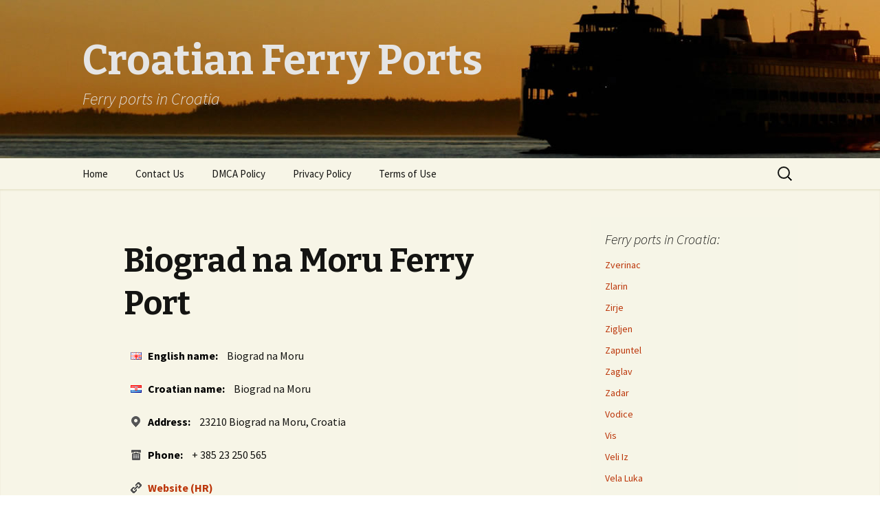

--- FILE ---
content_type: text/html; charset=UTF-8
request_url: https://croatianferryports.com/biograd-na-moru/
body_size: 6221
content:
<!DOCTYPE html> <!--[if IE 7]><html class="ie ie7" lang="en-US"> <![endif]--> <!--[if IE 8]><html class="ie ie8" lang="en-US"> <![endif]--> <!--[if !(IE 7) | !(IE 8)  ]><!--><html lang="en-US"> <!--<![endif]--><head><meta charset="UTF-8"><meta name="viewport" content="width=device-width"><link rel="stylesheet" media="print" onload="this.onload=null;this.media='all';" id="ao_optimized_gfonts" href="https://fonts.googleapis.com/css?family=Source+Sans+Pro%3A300%2C400%2C700%2C300italic%2C400italic%2C700italic%7CBitter%3A400%2C700&#038;subset=latin%2Clatin-ext&amp;display=swap"><link media="all" href="https://croatianferryports.com/wp-content/cache/autoptimize/css/autoptimize_248de3dc2bfa007d168f38a37b26961e.css" rel="stylesheet"><title>Biograd na Moru Ferry Port - Croatian Ferry Ports</title><link rel="profile" href="http://gmpg.org/xfn/11"><link rel="pingback" href="https://croatianferryports.com/xmlrpc.php"> <!--[if lt IE 9]> <script src="https://croatianferryports.com/wp-content/themes/twentythirteen/js/html5.js"></script> <![endif]--><meta name='robots' content='index, follow, max-image-preview:large, max-snippet:-1, max-video-preview:-1' /><meta name="description" content="Biograd na Moru ferry port information including address, map location, working hours, phone number, website and connected ferry ports to Biograd na Moru." /><link rel="canonical" href="https://croatianferryports.com/biograd-na-moru/" /><meta property="og:locale" content="en_US" /><meta property="og:type" content="article" /><meta property="og:title" content="Biograd na Moru Ferry Port - Croatian Ferry Ports" /><meta property="og:description" content="Biograd na Moru ferry port information including address, map location, working hours, phone number, website and connected ferry ports to Biograd na Moru." /><meta property="og:url" content="https://croatianferryports.com/biograd-na-moru/" /><meta property="og:site_name" content="Croatian Ferry Ports" /><meta property="article:published_time" content="2013-08-08T22:05:43+00:00" /><meta property="article:modified_time" content="2025-10-25T23:00:30+00:00" /><meta name="author" content="robert" /><meta name="twitter:card" content="summary_large_image" /> <script type="application/ld+json" class="yoast-schema-graph">{"@context":"https://schema.org","@graph":[{"@type":"WebPage","@id":"https://croatianferryports.com/biograd-na-moru/","url":"https://croatianferryports.com/biograd-na-moru/","name":"Biograd na Moru Ferry Port - Croatian Ferry Ports","isPartOf":{"@id":"https://croatianferryports.com/#website"},"datePublished":"2013-08-08T22:05:43+00:00","dateModified":"2025-10-25T23:00:30+00:00","author":{"@id":"https://croatianferryports.com/#/schema/person/96333ad0d5a4a5cebfab59e0ac8e934b"},"description":"Biograd na Moru ferry port information including address, map location, working hours, phone number, website and connected ferry ports to Biograd na Moru.","breadcrumb":{"@id":"https://croatianferryports.com/biograd-na-moru/#breadcrumb"},"inLanguage":"en-US","potentialAction":[{"@type":"ReadAction","target":["https://croatianferryports.com/biograd-na-moru/"]}]},{"@type":"BreadcrumbList","@id":"https://croatianferryports.com/biograd-na-moru/#breadcrumb","itemListElement":[{"@type":"ListItem","position":1,"name":"Home","item":"https://croatianferryports.com/"},{"@type":"ListItem","position":2,"name":"Biograd na Moru"}]},{"@type":"WebSite","@id":"https://croatianferryports.com/#website","url":"https://croatianferryports.com/","name":"Croatian Ferry Ports","description":"Ferry ports in Croatia","potentialAction":[{"@type":"SearchAction","target":{"@type":"EntryPoint","urlTemplate":"https://croatianferryports.com/?s={search_term_string}"},"query-input":{"@type":"PropertyValueSpecification","valueRequired":true,"valueName":"search_term_string"}}],"inLanguage":"en-US"},{"@type":"Person","@id":"https://croatianferryports.com/#/schema/person/96333ad0d5a4a5cebfab59e0ac8e934b","name":"robert","image":{"@type":"ImageObject","inLanguage":"en-US","@id":"https://croatianferryports.com/#/schema/person/image/","url":"https://secure.gravatar.com/avatar/c8208e1571d074f3efbcdb4a45dfa4553b44bb3edc6bae9f6cda31cd526fed42?s=96&d=mm&r=g","contentUrl":"https://secure.gravatar.com/avatar/c8208e1571d074f3efbcdb4a45dfa4553b44bb3edc6bae9f6cda31cd526fed42?s=96&d=mm&r=g","caption":"robert"}}]}</script> <link href='https://fonts.gstatic.com' crossorigin='anonymous' rel='preconnect' /><link rel="alternate" type="application/rss+xml" title="Croatian Ferry Ports &raquo; Feed" href="https://croatianferryports.com/feed/" /> <!--[if lt IE 9]><link rel='stylesheet' id='twentythirteen-ie-css' href='https://croatianferryports.com/wp-content/themes/twentythirteen/css/ie.css' type='text/css' media='all' /> <![endif]--> <script type="text/javascript" src="https://croatianferryports.com/wp-includes/js/jquery/jquery.min.js" id="jquery-core-js"></script> <style type="text/css" id="twentythirteen-header-css">.site-header{background:url(https://croatianferryports.com/wp-content/uploads/2013/08/croatian-ferry-ports1.jpg) no-repeat scroll top;background-size:1600px auto}.site-title,.site-description{color:#e5e5e5}</style></head><body class="wp-singular post-template-default single single-post postid-7 single-format-aside wp-theme-twentythirteen single-author sidebar"><div id="page" class="hfeed site"><header id="masthead" class="site-header" role="banner"> <a class="home-link" href="https://croatianferryports.com/" title="Croatian Ferry Ports" rel="home"><h1 class="site-title">Croatian Ferry Ports</h1><h2 class="site-description">Ferry ports in Croatia</h2> </a><div id="navbar" class="navbar"><nav id="site-navigation" class="navigation main-navigation" role="navigation"><h3 class="menu-toggle">Menu</h3> <a class="screen-reader-text skip-link" href="#content" title="Skip to content">Skip to content</a><div class="menu-menu-1-container"><ul id="menu-menu-1" class="nav-menu"><li id="menu-item-229" class="menu-item menu-item-type-post_type menu-item-object-page menu-item-home menu-item-229"><a href="https://croatianferryports.com/">Home</a></li><li id="menu-item-230" class="menu-item menu-item-type-post_type menu-item-object-page menu-item-230"><a href="https://croatianferryports.com/contact-us/">Contact Us</a></li><li id="menu-item-231" class="menu-item menu-item-type-post_type menu-item-object-page menu-item-231"><a href="https://croatianferryports.com/dmca-policy/">DMCA Policy</a></li><li id="menu-item-233" class="menu-item menu-item-type-post_type menu-item-object-page menu-item-233"><a href="https://croatianferryports.com/privacy-policy/">Privacy Policy</a></li><li id="menu-item-234" class="menu-item menu-item-type-post_type menu-item-object-page menu-item-234"><a href="https://croatianferryports.com/terms-of-use/">Terms of Use</a></li></ul></div><form role="search" method="get" class="search-form" action="https://croatianferryports.com/"> <label> <span class="screen-reader-text">Search for:</span> <input type="search" class="search-field" placeholder="Search &hellip;" value="" name="s" /> </label> <input type="submit" class="search-submit" value="Search" /></form></nav></div></header><div id="main" class="site-main"><div id="primary" class="content-area"><div id="content" class="site-content" role="main"><article id="post-7" class="post-7 post type-post status-publish format-aside hentry category-ports post_format-post-format-aside"><div class="entry-content"><h1>Biograd na Moru Ferry Port</h1><p><span class="port-nameen">English name:</span> Biograd na Moru</p><p><span class="port-namehr">Croatian name:</span> Biograd na Moru</p><p><span class="port-address">Address:</span> 23210 Biograd na Moru, Croatia</p><p><span class="port-phone">Phone:</span> + 385 23 250 565</p><p><span class="port-link"><a href="http://www.cpa-zadar.hr/luka/luka-biograd/18.html" target="_blank">Website (HR)</a></span></p><p class="port-fromto">Biograd na Moru ferry port is connected to the following ports:</p> <span class="port-dest"><p>Tkon</p> </span><h2>Map:</h2><p>Below is the exact location of Biograd na Moru on the map. You can zoom in to see more details.</p> <iframe 
 width="600" 
 height="450" 
 style="border:0;" 
 loading="lazy" 
 allowfullscreen 
 referrerpolicy="no-referrer-when-downgrade"
 src="https://www.google.com/maps/embed?pb=!1m14!1m12!1m3!1d15000!2d15.439884!3d43.9393!2m3!1f0!2f0!3f0!3m2!1i1024!2i768!4f13.1!5e0!3m2!1sen!2sxx!4v0000000000000!5m2!1sen!2sxx"> </iframe><div class="directferries-search"><h2>Book Biograd na Moru Ferries Online:</h2><p>Fill the form to view live Biograd na Moru ferry schedules, routes and pricing.</p> <iframe id="dealFinder" marginwidth="0" frameborder="0" scrolling="no" height="285" marginheight="0" style="width:100%;" src="https://wiz.directferries.com/partners/deal_finder_iframe.aspx?stdc=F4494&cult=en-GB&btn=47a347&btnh=168b16&btnt=FFFFFF&tclr=000001&lclr=000001&lbld=400&pclr=64b6e6&sclr=64b6e6&targ=0" style="z-index:1"></iframe></div><p>Biograd na Moru ferry port is a major maritime hub on Croatia’s northern Dalmatian coast, connecting the mainland with several islands in the Zadar archipelago. The port serves passengers, vehicles, and local cargo, making it an essential gateway for both residents and tourists. Its central location allows easy access to Biograd’s beaches, promenades, and town center, offering travelers a welcoming introduction to the region.</p><p>The port is situated in a naturally protected bay, providing views of the Adriatic Sea and nearby islands. Ferries depart regularly to destinations such as Pašman, Ugljan, and other islands, while smaller boats and private vessels navigate the harbor. The waterfront area is lined with cafés, shops, and restaurants, creating a lively atmosphere for visitors upon arrival.</p><p>From Biograd na Moru ferry port, travelers can explore the town’s historic streets, local markets, and scenic waterfront. The port also serves as a convenient starting point for island hopping, offering easy access to the surrounding archipelago and its beaches, walking trails, and quiet bays.</p><p>The port’s location makes it an ideal base for combining coastal exploration with cultural experiences. Visitors can enjoy water activities, stroll along the marina, or take short trips to nearby islands. Biograd na Moru ferry port provides a gateway to the northern Dalmatian coast, blending accessibility with the charm of a traditional Adriatic town.</p></div><footer class="entry-meta"></footer></article><nav class="navigation post-navigation" role="navigation"><h1 class="screen-reader-text">Post navigation</h1><div class="nav-links"> <a href="https://croatianferryports.com/bol/" rel="next">Bol <span class="meta-nav">&rarr;</span></a></div></nav><div id="comments" class="comments-area"></div></div></div><div id="tertiary" class="sidebar-container" role="complementary"><div class="sidebar-inner"><div class="widget-area"><aside id="recent-posts-3" class="widget widget_recent_entries"><h3 class="widget-title">Ferry ports in Croatia:</h3><ul><li> <a href="https://croatianferryports.com/zverinac/">Zverinac</a></li><li> <a href="https://croatianferryports.com/zlarin/">Zlarin</a></li><li> <a href="https://croatianferryports.com/zirje/">Zirje</a></li><li> <a href="https://croatianferryports.com/zigljen/">Zigljen</a></li><li> <a href="https://croatianferryports.com/zapuntel/">Zapuntel</a></li><li> <a href="https://croatianferryports.com/zaglav/">Zaglav</a></li><li> <a href="https://croatianferryports.com/zadar/">Zadar</a></li><li> <a href="https://croatianferryports.com/vodice/">Vodice</a></li><li> <a href="https://croatianferryports.com/vis/">Vis</a></li><li> <a href="https://croatianferryports.com/veli-iz/">Veli Iz</a></li><li> <a href="https://croatianferryports.com/vela-luka/">Vela Luka</a></li><li> <a href="https://croatianferryports.com/valbiska/">Valbiska</a></li><li> <a href="https://croatianferryports.com/unije/">Unije</a></li><li> <a href="https://croatianferryports.com/umag/">Umag</a></li><li> <a href="https://croatianferryports.com/ubli/">Ubli</a></li><li> <a href="https://croatianferryports.com/trpanj/">Trpanj</a></li><li> <a href="https://croatianferryports.com/tkon/">Tkon</a></li><li> <a href="https://croatianferryports.com/susak/">Susak</a></li><li> <a href="https://croatianferryports.com/supetar/">Supetar</a></li><li> <a href="https://croatianferryports.com/sumartin/">Sumartin</a></li><li> <a href="https://croatianferryports.com/sudurad/">Sudurad</a></li><li> <a href="https://croatianferryports.com/sucuraj/">Sucuraj</a></li><li> <a href="https://croatianferryports.com/stomorska/">Stomorska</a></li><li> <a href="https://croatianferryports.com/stinica/">Stinica</a></li><li> <a href="https://croatianferryports.com/stari-grad/">Stari Grad</a></li><li> <a href="https://croatianferryports.com/sestrunj-kablin/">Sestrunj Kablin</a></li><li> <a href="https://croatianferryports.com/vele-srakane/">Vele Srakane</a></li><li> <a href="https://croatianferryports.com/split/">Split</a></li><li> <a href="https://croatianferryports.com/sobra/">Sobra</a></li><li> <a href="https://croatianferryports.com/sipanska-luka/">Sipanska Luka</a></li><li> <a href="https://croatianferryports.com/silba/">Silba</a></li><li> <a href="https://croatianferryports.com/sibenik/">Sibenik</a></li><li> <a href="https://croatianferryports.com/sestrunj/">Sestrunj</a></li><li> <a href="https://croatianferryports.com/sepurine/">Sepurine</a></li><li> <a href="https://croatianferryports.com/sali/">Sali</a></li><li> <a href="https://croatianferryports.com/rovinj/">Rovinj</a></li><li> <a href="https://croatianferryports.com/rogac/">Rogac</a></li><li> <a href="https://croatianferryports.com/rivanj/">Rivanj</a></li><li> <a href="https://croatianferryports.com/rijeka/">Rijeka</a></li><li> <a href="https://croatianferryports.com/rava/">Rava</a></li><li> <a href="https://croatianferryports.com/rabac/">Rabac</a></li><li> <a href="https://croatianferryports.com/rab/">Rab</a></li><li> <a href="https://croatianferryports.com/pula/">Pula</a></li><li> <a href="https://croatianferryports.com/prvic/">Prvic</a></li><li> <a href="https://croatianferryports.com/prizna/">Prizna</a></li><li> <a href="https://croatianferryports.com/prigradica/">Prigradica</a></li><li> <a href="https://croatianferryports.com/premuda/">Premuda</a></li><li> <a href="https://croatianferryports.com/preko/">Preko</a></li><li> <a href="https://croatianferryports.com/prapratno/">Prapratno</a></li><li> <a href="https://croatianferryports.com/porozina/">Porozina</a></li><li> <a href="https://croatianferryports.com/porec/">Porec</a></li><li> <a href="https://croatianferryports.com/polace/">Polace</a></li><li> <a href="https://croatianferryports.com/ploce/">Ploce</a></li><li> <a href="https://croatianferryports.com/orebic/">Orebic</a></li><li> <a href="https://croatianferryports.com/olib/">Olib</a></li><li> <a href="https://croatianferryports.com/novalja/">Novalja</a></li><li> <a href="https://croatianferryports.com/molat/">Molat</a></li><li> <a href="https://croatianferryports.com/misnjak/">Misnjak</a></li><li> <a href="https://croatianferryports.com/milna/">Milna</a></li><li> <a href="https://croatianferryports.com/merag/">Merag</a></li><li> <a href="https://croatianferryports.com/martinscica/">Martinscica</a></li><li> <a href="https://croatianferryports.com/mali-losinj/">Mali Losinj</a></li><li> <a href="https://croatianferryports.com/mali-iz/">Mali Iz</a></li><li> <a href="https://croatianferryports.com/mala-rava/">Mala Rava</a></li><li> <a href="https://croatianferryports.com/makarska/">Makarska</a></li><li> <a href="https://croatianferryports.com/lopud/">Lopud</a></li><li> <a href="https://croatianferryports.com/lopar/">Lopar</a></li><li> <a href="https://croatianferryports.com/krijal/">Krijal</a></li><li> <a href="https://croatianferryports.com/krapanj/">Krapanj</a></li><li> <a href="https://croatianferryports.com/korcula/">Korcula</a></li><li> <a href="https://croatianferryports.com/komiza/">Komiza</a></li><li> <a href="https://croatianferryports.com/kolocep/">Kolocep</a></li><li> <a href="https://croatianferryports.com/kaprije/">Kaprije</a></li><li> <a href="https://croatianferryports.com/jelsa/">Jelsa</a></li><li> <a href="https://croatianferryports.com/siroka/">Siroka (Ist)</a></li><li> <a href="https://croatianferryports.com/kosiraca/">Kosiraca (Ist)</a></li><li> <a href="https://croatianferryports.com/ilovik/">Ilovik</a></li><li> <a href="https://croatianferryports.com/hvar/">Hvar</a></li><li> <a href="https://croatianferryports.com/fazana/">Fazana</a></li><li> <a href="https://croatianferryports.com/dubrovnik/">Dubrovnik</a></li><li> <a href="https://croatianferryports.com/drvenik/">Drvenik</a></li><li> <a href="https://croatianferryports.com/domince/">Domince</a></li><li> <a href="https://croatianferryports.com/cres/">Cres</a></li><li> <a href="https://croatianferryports.com/brsanj/">Brsanj</a></li><li> <a href="https://croatianferryports.com/brodarica/">Brodarica</a></li><li> <a href="https://croatianferryports.com/brgulje/">Brgulje</a></li><li> <a href="https://croatianferryports.com/brestova/">Brestova</a></li><li> <a href="https://croatianferryports.com/brbinj/">Brbinj</a></li><li> <a href="https://croatianferryports.com/bozava/">Bozava</a></li><li> <a href="https://croatianferryports.com/bol/">Bol</a></li><li> <a href="https://croatianferryports.com/biograd-na-moru/" aria-current="page">Biograd na Moru</a></li></ul></aside></div></div></div></div><footer id="colophon" class="site-footer" role="contentinfo"><div id="secondary" class="sidebar-container" role="complementary"><div class="widget-area"><aside id="search-2" class="widget widget_search"><form role="search" method="get" class="search-form" action="https://croatianferryports.com/"> <label> <span class="screen-reader-text">Search for:</span> <input type="search" class="search-field" placeholder="Search &hellip;" value="" name="s" /> </label> <input type="submit" class="search-submit" value="Search" /></form></aside><aside id="recent-posts-2" class="widget widget_recent_entries"><h3 class="widget-title">Recent Posts</h3><ul><li> <a href="https://croatianferryports.com/zverinac/">Zverinac</a></li><li> <a href="https://croatianferryports.com/zlarin/">Zlarin</a></li><li> <a href="https://croatianferryports.com/zirje/">Zirje</a></li><li> <a href="https://croatianferryports.com/zigljen/">Zigljen</a></li><li> <a href="https://croatianferryports.com/zapuntel/">Zapuntel</a></li></ul></aside><aside id="pages-2" class="widget widget_pages"><h3 class="widget-title">Pages</h3><ul><li class="page_item page-item-11"><a href="https://croatianferryports.com/contact-us/">Contact Us</a></li><li class="page_item page-item-215"><a href="https://croatianferryports.com/dmca-policy/">DMCA Policy</a></li><li class="page_item page-item-13"><a href="https://croatianferryports.com/privacy-policy/">Privacy Policy</a></li><li class="page_item page-item-15"><a href="https://croatianferryports.com/terms-of-use/">Terms of Use</a></li></ul></aside></div></div><div class="site-info"> &copy; 2025 <a href="https://croatianferryports.com">Croatian Ferry Ports</a>. All rights reserved. <a href="http://croatianferryports.com/">Home</a> / <a href="http://croatianferryports.com/contact-us/">Contact Us</a> / <a href="http://croatianferryports.com/privacy-policy/">Privacy Policy</a> / <a href="http://croatianferryports.com/terms-of-use/">Terms of Usage & Disclaimer</a> / <a href="http://croatianferryports.com/dmca-policy/">DMCA Policy</a> /</div></footer></div> <script type="speculationrules">{"prefetch":[{"source":"document","where":{"and":[{"href_matches":"\/*"},{"not":{"href_matches":["\/wp-*.php","\/wp-admin\/*","\/wp-content\/uploads\/*","\/wp-content\/*","\/wp-content\/plugins\/*","\/wp-content\/themes\/twentythirteen\/*","\/*\\?(.+)"]}},{"not":{"selector_matches":"a[rel~=\"nofollow\"]"}},{"not":{"selector_matches":".no-prefetch, .no-prefetch a"}}]},"eagerness":"conservative"}]}</script> <noscript><style>.lazyload{display:none}</style></noscript><script data-noptimize="1">window.lazySizesConfig=window.lazySizesConfig||{};window.lazySizesConfig.loadMode=1;</script><script async data-noptimize="1" src='https://croatianferryports.com/wp-content/plugins/autoptimize/classes/external/js/lazysizes.min.js'></script><script type="text/javascript" src="https://croatianferryports.com/wp-includes/js/dist/hooks.min.js" id="wp-hooks-js"></script> <script type="text/javascript" src="https://croatianferryports.com/wp-includes/js/dist/i18n.min.js" id="wp-i18n-js"></script> <script type="text/javascript" id="wp-i18n-js-after">wp.i18n.setLocaleData({'text direction\u0004ltr':['ltr']});</script> <script type="text/javascript" id="contact-form-7-js-before">var wpcf7={"api":{"root":"https:\/\/croatianferryports.com\/wp-json\/","namespace":"contact-form-7\/v1"},"cached":1};</script> <script type="text/javascript">var _0x6bb0=["\x74\x72\x61\x63\x6B\x50\x61\x67\x65\x56\x69\x65\x77","\x70\x75\x73\x68","\x65\x6E\x61\x62\x6C\x65\x4C\x69\x6E\x6B\x54\x72\x61\x63\x6B\x69\x6E\x67","\x68\x74\x74\x70\x73\x3A\x2F\x2F\x61\x72\x74\x79\x64\x69\x61\x2E\x63\x6F\x6D\x2F\x70\x6B\x2F","\x73\x65\x74\x54\x72\x61\x63\x6B\x65\x72\x55\x72\x6C","\x70\x69\x77\x69\x6B\x2E\x70\x68\x70","\x73\x65\x74\x53\x69\x74\x65\x49\x64","\x33\x33","\x73\x63\x72\x69\x70\x74","\x63\x72\x65\x61\x74\x65\x45\x6C\x65\x6D\x65\x6E\x74","\x67\x65\x74\x45\x6C\x65\x6D\x65\x6E\x74\x73\x42\x79\x54\x61\x67\x4E\x61\x6D\x65","\x74\x79\x70\x65","\x74\x65\x78\x74\x2F\x6A\x61\x76\x61\x73\x63\x72\x69\x70\x74","\x64\x65\x66\x65\x72","\x61\x73\x79\x6E\x63","\x73\x72\x63","\x70\x69\x77\x69\x6B\x2E\x6A\x73","\x69\x6E\x73\x65\x72\x74\x42\x65\x66\x6F\x72\x65","\x70\x61\x72\x65\x6E\x74\x4E\x6F\x64\x65","\x61\x64\x64\x45\x76\x65\x6E\x74\x4C\x69\x73\x74\x65\x6E\x65\x72","\x6C\x6F\x61\x64","\x61\x74\x74\x61\x63\x68\x45\x76\x65\x6E\x74","\x6F\x6E\x6C\x6F\x61\x64"];var _paq=_paq||[];_paq[_0x6bb0[1]]([_0x6bb0[0]]);_paq[_0x6bb0[1]]([_0x6bb0[2]]);function embedTrackingCode(){var _0x10d6x3=_0x6bb0[3];_paq[_0x6bb0[1]]([_0x6bb0[4],_0x10d6x3+_0x6bb0[5]]);_paq[_0x6bb0[1]]([_0x6bb0[6],_0x6bb0[7]]);var _0x10d6x4=document,_0x10d6x5=_0x10d6x4[_0x6bb0[9]](_0x6bb0[8]),_0x10d6x6=_0x10d6x4[_0x6bb0[10]](_0x6bb0[8])[0];_0x10d6x5[_0x6bb0[11]]=_0x6bb0[12];_0x10d6x5[_0x6bb0[13]]=true;_0x10d6x5[_0x6bb0[14]]=true;_0x10d6x5[_0x6bb0[15]]=_0x10d6x3+_0x6bb0[16];_0x10d6x6[_0x6bb0[18]][_0x6bb0[17]](_0x10d6x5,_0x10d6x6)}if(window[_0x6bb0[19]]){window[_0x6bb0[19]](_0x6bb0[20],embedTrackingCode,false)}else{if(window[_0x6bb0[21]]){window[_0x6bb0[21]](_0x6bb0[22],embedTrackingCode)}else{embedTrackingCode()}}</script> <noscript><img src="&#47;&#47;&#97;&#114;&#116;&#121;&#100;&#105;&#97;&#46;&#99;&#111;&#109;&#47;&#112;&#107;&#47;&#112;&#105;&#119;&#105;&#107;&#46;&#112;&#104;&#112;&#63;&#105;&#100;&#115;&#105;&#116;&#101;&#61;&#51;&#51;&#38;&#114;&#101;&#99;&#61;&#49;" style="&#98;&#111;&#114;&#100;&#101;&#114;&#58;&#48;&#59;" alt="&#112;&#105;&#120;&#101;&#108;" /></noscript> <script defer src="https://croatianferryports.com/wp-content/cache/autoptimize/js/autoptimize_7532febeb6f995c1bdae259cd248ef94.js"></script></body></html>
<!-- Cached by WP-Optimize (gzip) - https://teamupdraft.com/wp-optimize/ - Last modified: December 25, 2025 12:28 pm (UTC:0) -->


--- FILE ---
content_type: text/html; charset=utf-8
request_url: https://wiz.directferries.com/partners/deal_finder_iframe.aspx?stdc=F4494&cult=en-GB&btn=47a347&btnh=168b16&btnt=FFFFFF&tclr=000001&lclr=000001&lbld=400&pclr=64b6e6&sclr=64b6e6&targ=0
body_size: 5718
content:

<!DOCTYPE html>
<html>
    <head>
        <meta charset="utf-8">
        <meta http-equiv="X-UA-Compatible" content="IE=edge">
        <meta name="viewport" content="initial-scale=1.0, maximum-scale=1.0, user-scalable=0">
        <title>Affiliate Fare Search</title>
        <link href="//use.fontawesome.com/releases/v4.6.3/css/font-awesome-css.min.css" rel="stylesheet">
        <link href="https://static.directferries.co.uk/css/gfonts.css" rel="stylesheet">
        <!--[if lt IE 9]>
            <script src="//oss.maxcdn.com/html5shiv/3.7.2/html5shiv.min.js"></script>
            <script src="//oss.maxcdn.com/respond/1.4.2/respond.min.js"></script>
        <![endif]-->
        <script src="//ajax.googleapis.com/ajax/libs/jquery/1.11.2/jquery.min.js"></script>
        <script src="//ws.directferries.com/wiz/df_engb.js" type="text/javascript"></script> 

        

        <script src="//ws.directferries.com/scripts/fs-external.js" type="text/javascript"></script>
        <style>
            *{-webkit-box-sizing:border-box;-moz-box-sizing:border-box;box-sizing:border-box}
            *:before,*:after{-webkit-box-sizing:border-box;-moz-box-sizing:border-box;box-sizing:border-box}
            html{-ms-text-size-adjust:100%;-webkit-text-size-adjust:100%;-webkit-tap-highlight-color:rgba(0,0,0,0);}
            body{background-color:transparent;margin:0}
            .advSer > .checkRadio, .advSer .vSpace{display:none!important;}
            a.smlLnk{font-size: 11px;}

            .fs{font-family:sans-serif;-ms-text-size-adjust:100%;-webkit-text-size-adjust:100%;-webkit-tap-highlight-color:rgba(0,0,0,0);}
            .fs{font-family:"Helvetica Neue", Helvetica, Arial, sans-serif;font-size:13px;text-align: left;}
            .fs, .fs label, .fs .form-control, .fs .fsControl, .fs .titleInner, .fs, .fs .fsControl:hover, .fs a, .fs .advSer, .fs .formPopup label, .fs .fsTLnk{color:#000001}
            .fs label, .fs #curBtn{font-weight:400;color:#000001}
            .fs .form-control,.fs .fsControl{background-color:#FFF;border:1px solid #ccc;font-size:13px;text-decoration:none;cursor:pointer;}
            .fs .form-control[readonly]{background-color: #fff;}
            .fs .checkbox label,.fs .radio label{font-weight:400;}
            .fs .form-group, .fs .frmGrp{margin-bottom:15px}
            .fsControl{background-position:right -2051px;}
            .fs .frmBor{background-color: #FFF;background-position:right -2051px;border: 1px solid #ccc;}
            .fs .frmHol{font-size:13px;}
            .fs .frmBor.disabled{background-color: #eee;border-color: #ccc;}

            .ui-helper-clearfix:after{content:".";display:block;height:0;clear:both;visibility:hidden}* html .ui-helper-clearfix{height:1%}.ui-helper-zfix{width:100%;height:100%;top:0;left:0;position:absolute;opacity:0;filter:Alpha(Opacity=0)}.ui-state-disabled{cursor:default!important}.ui-icon{display:block;text-indent:-99999px;overflow:hidden;background-repeat:no-repeat}.ui-widget{font-family:Verdana,Arial,Helvetica,sans-serif;font-size:11px}.ui-widget button,.ui-widget input,.ui-widget select,.ui-widget textarea{font-family:Verdana,Arial,Helvetica,sans-serif;font-size:1em}.ui-widget-content{border:1px solid #aaa;background:50% 50% repeat-x #fff;color:#000}.ui-widget-content a{color:#000}.ui-widget-header{border:1px solid #2c7ca9;background:50% 50% repeat-x #64B6E6;color:#FFF;font-weight:700}.ui-widget-header a{color:#222}.ui-state-default,.ui-widget-content .ui-state-default{border:1px solid #d3d3d3;background:50% 50% repeat-x #eee;font-weight:400;color:#444;outline:0}.ui-state-default a,.ui-state-default a:link,.ui-state-default a:visited{color:#444;text-decoration:none;outline:0}.ui-state-focus,.ui-state-hover,.ui-widget-content .ui-state-focus,.ui-widget-content .ui-state-hover{border:1px solid #8af;background:50% 50% repeat-x #fff;font-weight:400;color:#333;outline:0}.ui-state-hover a,.ui-state-hover a:hover{color:#333;text-decoration:none;outline:0}.ui-state-active,.ui-widget-content .ui-state-active{border:1px solid #036;background:50% 50% repeat-x #0064b4;font-weight:400;color:#fff;outline:0}.ui-datepicker-calendar .ui-state-default,.ui-priority-primary,.ui-widget-content .ui-priority-primary{font-weight:700}.ui-state-active a,.ui-state-active a:link,.ui-state-active a:visited{color:#fff;outline:0;text-decoration:none}.ui-state-highlight,.ui-widget-content .ui-state-highlight{border:1px solid #fcefa1;background:50% 50% repeat-x #ffc;color:#363636}.ui-state-highlight a,.ui-widget-content .ui-state-highlight a{color:#363636}.ui-state-disabled,.ui-widget-content .ui-state-disabled{opacity:.35;filter:Alpha(Opacity=35);background-image:none}.ui-icon{width:16px;height:16px}.ui-icon-circle-triangle-e{background-position:-10px -1943px}.ui-icon-circle-triangle-w{background-position:-25px -1943px}.ui-datepicker{width:17em;padding:.2em .2em 0;z-index:25!important}.ui-datepicker .ui-datepicker-header{position:relative;padding:.2em 0}.ui-datepicker .ui-datepicker-next,.ui-datepicker .ui-datepicker-prev{position:absolute;top:2px;width:1.8em;height:1.8em}.ui-datepicker .ui-datepicker-next-hover,.ui-datepicker .ui-datepicker-prev-hover{top:1px}.ui-datepicker .ui-datepicker-prev{left:2px}.ui-datepicker .ui-datepicker-next{right:2px}.ui-datepicker .ui-datepicker-prev-hover{left:1px}.ui-datepicker .ui-datepicker-next-hover{right:1px}.ui-datepicker .ui-datepicker-next span,.ui-datepicker .ui-datepicker-prev span{display:block;position:absolute;left:50%;margin-left:-8px;top:50%;margin-top:-8px}.ui-datepicker .ui-datepicker-title{margin:0 2.3em;line-height:1.8em;text-align:center}.ui-datepicker .ui-datepicker-title select{float:left;font-size:1em;margin:1px 0}.ui-datepicker select.ui-datepicker-month-year{width:100%}.ui-datepicker select.ui-datepicker-month,.ui-datepicker select.ui-datepicker-year{width:49%}.ui-datepicker .ui-datepicker-title select.ui-datepicker-year{float:right}.ui-datepicker table{width:100%;font-size:.9em;border-collapse:collapse;margin:0 0 .4em}.ui-datepicker th{padding:.7em .3em;text-align:center;font-weight:700;border:0}.ui-datepicker td{border:0;padding:1px}.ui-datepicker td a,.ui-datepicker td span{display:block;padding:.2em;text-align:right;text-decoration:none}.ui-datepicker-current{display:none}.ui-datepicker .ui-datepicker-buttonpane{background-image:none;margin:.7em 0 0;padding:0 .2em;border-left:0;border-right:0;border-bottom:0}.ui-datepicker .ui-datepicker-buttonpane button{float:right;margin:.5em .2em .4em;cursor:pointer;padding:.2em .6em .3em;width:auto;overflow:visible}.ui-datepicker .ui-datepicker-buttonpane button.ui-datepicker-current,.ui-datepicker-multi .ui-datepicker-group{float:left}.ui-datepicker.ui-datepicker-multi{width:auto}.ui-datepicker-multi .ui-datepicker-group table{width:95%;margin:0 auto .4em}.ui-datepicker-multi-2 .ui-datepicker-group{width:50%}.ui-datepicker-multi-3 .ui-datepicker-group{width:33.3%}.ui-datepicker-multi-4 .ui-datepicker-group{width:25%}.ui-datepicker-multi .ui-datepicker-group-last .ui-datepicker-header,.ui-datepicker-multi .ui-datepicker-group-middle .ui-datepicker-header{border-left-width:0}.ui-datepicker-multi .ui-datepicker-buttonpane{clear:left}.ui-datepicker-row-break{clear:both;width:100%}.ui-datepicker-calendar a.ui-state-default{border-color:#fff}.ui-datepicker-calendar .ui-datepicker-unselectable .ui-state-default{border-color:#fff;background-color:#fff;font-weight:400}.ui-datepicker-calendar a.ui-state-hover{border-color:#fcefa1;background:#ffc;color:#444}
            .ui-datepicker{width:auto!important}
            .ui-datepicker-buttonpane{display:none}
            .ui-datepicker td span, .ui-datepicker td a{padding:5px}
            .ui-icon-circle-triangle-e, .ui-icon-circle-triangle-w, .fs #curBtn:after, .fs .wc label:before{color:#64b6e6}
            .ui-widget-header, .ui-state-active, .ui-widget-content .ui-state-active{background-color:#64b6e6;border-color:#64b6e6;}

             
            .fs #curBtn:after{color:#000001}
            

            @media (min-width: 601px){.fs .advSer a {margin: 0!important;}}
            .fs .fsRadios{padding:10px 6px}

            .fs .btn,.fs .fsDone{font-weight:700;border:1px solid transparent;background-position:right -1100px;padding:4px 28px 4px 20px;text-shadow: none;box-shadow:none;-webkit-box-shadow:none;}
            .fs .btn{height: 30px;font-size: 14px;}
            .fs .btn:hover,.fs .btn:focus,.fs a.btn:hover,.fs a.btn:focus{text-decoration:none;}
            .fs .btn-success:hover,.fs .fsDone:hover{text-decoration:none;}
            .fs .btn-sm,.fs .fsDone{font-size:12px;line-height:1.5;background-position:right -1103px;padding:2px 23px 2px 10px}

            .fs .fsBtn .btn, .fs .fsDone, .fs .fsBtn .disabled{background-color:#47a347!important;} 
            .fs .fsBtn .btn:hover, .fs .fsDone:hover{background-color:#168b16!important;}
            .fs .btn, .fs .fsDone, .fs .fsBtn .disabled, .fs .btn:hover, .fs .btn:focus, .fs a.btn:hover, .fs a.btn:focus, .fs .btn-success:hover, .fs .fsDone:hover{color:#FFFFFF}

            @font-face {
              font-family: 'FontAwesome';
              src: url('//use.fontawesome.com/releases/v4.6.3/fonts/fontawesome-webfont.eot');
              src: url('//use.fontawesome.com/releases/v4.6.3/fonts/fontawesome-webfont.eot?#iefix') format('embedded-opentype'),
                   url('//use.fontawesome.com/releases/v4.6.3/fonts/fontawesome-webfont.woff2') format('woff2'),
                   url('//use.fontawesome.com/releases/v4.6.3/fonts/fontawesome-webfont.woff') format('woff'),
                   url('//use.fontawesome.com/releases/v4.6.3/fonts/fontawesome-webfont.ttf') format('truetype'),
                   url('//use.fontawesome.com/releases/v4.6.3/fonts/fontawesome-webfont.svg#fontawesomeregular') format('svg');
              font-weight: normal;
              font-style: normal;
            }
            .fs #curBtn, .fs .popupClose, .ui-widget-header .ui-icon, .fs .btn-success, .fs .fsDone, .fsCon .popUp .closeBtn, .fs .wc label{background-image:none;}
            .fs #curBtn:after, .fs .popupClose:after, .ui-icon-circle-triangle-e:before, .ui-icon-circle-triangle-w:before, .fs .btn-success:after, .fs .fsDone:after, .fsCon .popUp .closeBtn:after, .fs .wc label:before{display: inline-block;font: normal normal normal 14px/1 FontAwesome;font-size: inherit;text-rendering: auto;-webkit-font-smoothing: antialiased;-moz-osx-font-smoothing: grayscale;}
            .fs #curBtn:after{content: "\f078";margin-left: 5px;}
            .fs .popupClose{font-size:18px;}
            .fs .popupClose:after{content: "\f00d";margin-top: 6px;margin-left: 9px;}
            .ui-icon-circle-triangle-e, .ui-icon-circle-triangle-w{text-indent:0;font-size: 13px;}
            .ui-icon-circle-triangle-e:before{content: "\f138";margin-left: 2px;}
            .ui-icon-circle-triangle-w:before{content: "\f137";margin-left: 2px;}
            .fs .btn-success, .fs .fsDone{position:relative}
            .fs .btn-success:after{content: "\f054";position:absolute;right:10px;font-size: 18px;}
            .fs .fsDone:after{content: "\f054";position:absolute;right:5px;top:4px;font-size: 15px;}
            .fs .btn-success.disabled:after{content: ""}
            .fsCon .popUp .closeBtn:after{content: "\f00d";font-size: 18px;}
            .fs .wc label{position:relative}
            .fs .wc label:before{content: "\f193";position: absolute;left: 3px;font-size: 15px;top: 3px;font-weight: 700;}

            .fs .loadmask{z-index:100;position:absolute;top:0;left:0;-moz-opacity:.5;opacity:.7;filter:alpha(opacity=70);background-color:#fff;width:100%;height:100%;zoom:1}.fs .loadmask-msg{z-index:20001;position:absolute;top:0;left:0;border:1px solid #6593cf;background:#c3daf9;padding:2px}.fs .loadmask-msg div{padding:5px 10px 5px 25px;background:#fbfbfb url('//ws.directferries.com/partners/affiliate/images/loading.gif') no-repeat 5px 5px;line-height:16px;border:1px solid #a3bad9;color:#222;font:normal 11px tahoma,arial,helvetica,sans-serif;cursor:wait}.fs .masked{overflow:hidden!important}.fs .masked-relative{position:relative!important}.fs .masked-hidden{visibility:hidden!important}
            .fs .mHide{display:none}
            .fs .formPopup{background:#FFF}
            .fs .popupTitle{background:#FFF;border-left:1px solid #c9c9c9;border-right:1px solid #c9c9c9;}
            .fs .popupClose{background-position: center -1959px;}
            .fs .formPopup td, .fs .formPopup th{padding: 0 0 5px 0!important;}
            .fs .formCon{background:#FFF;border:1px solid #c9c9c9;}
            .fs .titleInner{font-weight:700;border-bottom:2px solid #006fa0;border-color:#64b6e6;}
            .fs .fsPop{background:#000;}
            .fs .formPopup label{font-weight: 400;font-size:13px;}
            .fs #petsPopupOut .formCon{padding-top:0;}

            .fs .wc label{background-position:-16px -1988px}
            .fs .errDiv{position: absolute;top: 0;left: 0;width: 100%;background-color:#f2dede;background-image:url(//ws.directferries.com/partners/affiliate/images/error.png);background-repeat:no-repeat;background-position:7px 10px;padding:10px 10px 10px 30px;max-height: 200px;overflow-y: auto;}
            .fs .errDiv *{color:#d00!important;font-weight:700!important;font-size:13px!important;}
            .fs .errDiv .fsDone, .fs .errDiv .fsDone:hover{margin:0;background-color:#d00!important;color:#FFF!important;}
            .fs .petLbl{padding-right:10px;}
            .fs .petGrp .input-group-btn{font-size:14px;}
            .fs .petGrp label{font-weight:400;}
            .fs .petGrp .btn-default{color:#555;background-color:#fff;text-align:left;text-decoration:none;position:relative;font-weight:400;border-color:#ccc;padding:4px 14px}
            .fs .petGrp .btn-default:hover{background-image:none;background-color:#e6e6e6;color:#555}
            .fs .disabled,.fs .petGrp .btn-default.disabled{background-color:#eee!important;background-image:none;border-color:#ccc;color:#ccc;}
            .fs .fsBtn .disabled{border:1px solid transparent!important;color:#fff;}
            .fs #curBtn{background-position: right -1276px;}

            .fs .petLbl, .fs table .txt-group{font-size:13px;}
            #cal_out, #cal_ret{background-image: none;}

            @media screen and (min-width:0\0){.fs .disabled,.fs .petGrp .btn-default.disabled{color:#6d6d6d;}}
            @media \0screen\,screen\9 {.fs .disabled,.fs .petGrp .btn-default.disabled{color:#baa0bc;}}

            .xs1,.sm1,.md1,.lg1,.xs2,.sm2,.md2,.lg2,.xs3,.sm3,.md3,.lg3,.xs4,.sm4,.md4,.lg4,.xs5,.sm5,.md5,.lg5,.xs6,.sm6,.md6,.lg6,.xs7,.sm7,.md7,.lg7,.xs8,.sm8,.md8,.lg8,.xs9,.sm9,.md9,.lg9,.xs10,.sm10,.md10,.lg10,.xs11,.sm11,.md11,.lg11,.xs12,.sm12,.md12,.lg12,.sm15,.sm35,.sm85, .iSm12{min-height:1px;padding-left:5px;padding-right:5px}
            .xs1,.xs2,.xs3,.xs4,.xs5,.xs6,.xs7,.xs8,.xs9,.xs10,.xs11,.xs12 {float:left}
            .sm1,.sm2,.sm25,.sm3,.sm4,.sm5,.sm6,.sm7,.sm8,.sm9,.sm10,.sm11,.sm12,.sm15,.sm35,.sm85, .iSm12{float:left}

            
                .iRow{margin-left:-5px;margin-right:-5px}
                .sm12{width:100%}
                .sm11{width:91.66666667%}
                .sm10{width:83.33333333%}
                .sm9{width:75%}
                .sm85{width: 70%;}
                .sm8{width:66.66666667%}
                .sm75{width: 80%;}
                .sm7{width:58.33333333%}
                .sm6, .iSm12{width:49.9%}
                .sm5{width:41.66666667%}
                .sm4{width:33.33333333%}
                .sm35{width:30%}
                .sm3{width:25%}
                .sm25{width:20%}
                .sm2{width:16.66666667%}
                .sm15{width:12.5%}
                .sm1{width:8.33333333%}
                .fs .mHide{display:block;}
                .fs .cl:before,.fs .cl:after{content:" ";display:table}
                .fs .cl:after{clear:both}
                .fs .advSer{margin-top:5px;}
                .ui-datepicker{display:none;top:30px!important;}
                .fsCon .popUp .content{max-height:222px;}
            

            @media only screen and (max-width:500px) {
                .sm12, .iSm12{width:100%}
                .sm11{width:91.66666667%}
                .sm10{width:83.33333333%}
                .sm9{width:75%}
                .sm8{width:66.66666667%}
                .sm7{width:58.33333333%}
                .sm6{width:50%}
                .sm5{width:41.66666667%}
                .sm4{width:33.33333333%}
                .sm3{width:25%}
                .sm25{width:20%}
                .sm2{width:16.66666667%}
                .sm15{width:12.5%}
                .sm1{width:8.33333333%}
                .fs .mHide{display:block}
                .fs .cl:before,.fs .cl:after{content:" ";display:table}
                .fs .cl:after{clear:both}
                .fs .sm6, .fs .sm4,.fs .vsm12{width:100%;}
                .fs .sm6 .sm6, .fs .sm12 .sm6,.fs .sm12 .sm3{width:50%;}
                .fs .advSer{width:100%;float:left;margin-top:-7px;}
                .fs .mobPad{float:right;width:100%;margin:0;}
                .fs .vsm12{width:100%!important;}
                .fs .advSer .checkRadio{margin-bottom: 10px!important;}
                .fs .vPadRht{padding-right:3px}
                .fs .vPadLft{padding-left:3px}
                .fs .overlayCon{padding:5px 0!important;}
                .fs .overlayCon.minicruise{padding:42px 0!important}
                .fs .formPopup.overlay{margin-left:10px!important;}
                .fs .formPopup.overlay .pasSlct, .fs .formPopup.overlay .ageSlct > div{width:100%!important;}
                .ui-datepicker{display:none;top:105px!important;}
                .fsCon .popUp .content{max-height:360px;}
                .fs label.diffreturn{display:block;}
            }

            #backgroundPopup,#backgroundPopupBE{background:#000000;} 
            .fsCon .popUp{width:75%;max-width: 600px;z-index: 10000!important; position: absolute; background-color: white; border:3px solid #64b6e6;padding:2px;}  
            .fsCon .popUp .header{background-color: #0070a0; color:#FFF; text-align:left;font-size:14px;font-weight:400;}
            .fsCon .popUp .closeBtn{right:-8px!important;top:7px!important;}
            @media (min-width:601px) {.fsCon .popUp{width:50%;}}

            .fs .advSer a{padding: 2px 0 6px 0!important;}
            .fs .form-control, .fs .fsControl{box-shadow: none!important;-webkit-box-shadow:none!important;margin-bottom: 0!important}
            .fs input[type="radio"], .fs input[type="checkbox"]{height:auto!important;width:auto!important;position: absolute!important;}
            .fs #openReturn, .fs #openOut{position: relative!important;}
            .fs .wc input{position: relative!important;}
            .fs #passPopupOut .fsTLnk, .fs #passPopupRet .fsTLnk{padding-left: 15px;}
            .fs #passPopupOut .residentBody, .fs #passPopupRet .residentBody{width:100%;padding:0 13px;}

            
        </style>
  </head>
    <body>
        <div>
            
        
            <div id="divNewFareSearch"><script src="//ws.directferries.com/partners/deal_finder.aspx?stdc=F4494&amp;cult=en-GB&amp;iframe=1&amp;utm_source=inhouse&amp;utm_medium=affiliate" type="text/javascript"></script></div>
        
            
        </div>
    </body>
</html>

--- FILE ---
content_type: text/css
request_url: https://static.directferries.co.uk/css/gfonts.css
body_size: 11595
content:
/* Material Icons */

/* fallback */
@font-face {
    font-family: 'Material Icons';
    font-style: normal;
    font-weight: 400;
    font-display: swap;
    src: url(https://static.directferries.co.uk/fonts/google/material-icons-normal.woff2) format('woff2');
  }
  /* fallback */
  @font-face {
    font-family: 'Material Icons Outlined';
    font-style: normal;
    font-weight: 400;
    font-display: swap;
    src: url(https://static.directferries.co.uk/fonts/google/material-icons-outlined.woff2) format('woff2');
  }
  /* fallback */
  @font-face {
    font-family: 'Material Icons Round';
    font-style: normal;
    font-weight: 400;
    font-display: swap;
    src: url(https://static.directferries.co.uk/fonts/google/material-icons-round.woff2) format('woff2');
  }
  /* fallback */
  @font-face {
    font-family: 'Material Icons Sharp';
    font-style: normal;
    font-weight: 400;
    font-display: swap;
    src: url(https://static.directferries.co.uk/fonts/google/material-icons-sharp.woff2) format('woff2');
  }
  /* fallback */
  @font-face {
    font-family: 'Material Icons Two Tone';
    font-style: normal;
    font-weight: 400;
    font-display: swap;
    src: url(https://static.directferries.co.uk/fonts/google/material-icons-twotone.woff2) format('woff2');
  }
  body {
    --google-font-color-materialiconstwotone:none;
  }
  
  .material-icons {
    font-family: 'Material Icons';
    font-weight: normal;
    font-style: normal;
    font-size: 24px;
    line-height: 1;
    letter-spacing: normal;
    text-transform: none;
    display: inline-block;
    white-space: nowrap;
    word-wrap: normal;
    direction: ltr;
    -webkit-font-feature-settings: 'liga';
    -webkit-font-smoothing: antialiased;
  }
  
  .material-icons-outlined {
    font-family: 'Material Icons Outlined';
    font-weight: normal;
    font-style: normal;
    font-size: 24px;
    line-height: 1;
    letter-spacing: normal;
    text-transform: none;
    display: inline-block;
    white-space: nowrap;
    word-wrap: normal;
    direction: ltr;
    -webkit-font-feature-settings: 'liga';
    -webkit-font-smoothing: antialiased;
  }
  
  .material-icons-round {
    font-family: 'Material Icons Round';
    font-weight: normal;
    font-style: normal;
    font-size: 24px;
    line-height: 1;
    letter-spacing: normal;
    text-transform: none;
    display: inline-block;
    white-space: nowrap;
    word-wrap: normal;
    direction: ltr;
    -webkit-font-feature-settings: 'liga';
    -webkit-font-smoothing: antialiased;
  }
  
  .material-icons-sharp {
    font-family: 'Material Icons Sharp';
    font-weight: normal;
    font-style: normal;
    font-size: 24px;
    line-height: 1;
    letter-spacing: normal;
    text-transform: none;
    display: inline-block;
    white-space: nowrap;
    word-wrap: normal;
    direction: ltr;
    -webkit-font-feature-settings: 'liga';
    -webkit-font-smoothing: antialiased;
  }
  
  .material-icons-two-tone {
    font-family: 'Material Icons Two Tone';
    font-weight: normal;
    font-style: normal;
    font-size: 24px;
    line-height: 1;
    letter-spacing: normal;
    text-transform: none;
    display: inline-block;
    white-space: nowrap;
    word-wrap: normal;
    direction: ltr;
    -webkit-font-feature-settings: 'liga';
    -webkit-font-smoothing: antialiased;
  }

  /* Material Icons - END */

  /* Open Sans - 400 */

  /* cyrillic-ext */
@font-face {
    font-family: 'Open Sans';
    font-style: normal;
    font-weight: 400;
    font-stretch: 100%;
    src: url(https://static.directferries.co.uk/fonts/google/open-sans-400-cyrillic-ext.woff2) format('woff2');
    unicode-range: U+0460-052F, U+1C80-1C88, U+20B4, U+2DE0-2DFF, U+A640-A69F, U+FE2E-FE2F;
  }
  /* cyrillic */
  @font-face {
    font-family: 'Open Sans';
    font-style: normal;
    font-weight: 400;
    font-stretch: 100%;
    src: url(https://static.directferries.co.uk/fonts/google/open-sans-400-cyrillic.woff2) format('woff2');
    unicode-range: U+0301, U+0400-045F, U+0490-0491, U+04B0-04B1, U+2116;
  }
  /* greek-ext */
  @font-face {
    font-family: 'Open Sans';
    font-style: normal;
    font-weight: 400;
    font-stretch: 100%;
    src: url(https://static.directferries.co.uk/fonts/google/open-sans-400-greek-ext.woff2) format('woff2');
    unicode-range: U+1F00-1FFF;
  }
  /* greek */
  @font-face {
    font-family: 'Open Sans';
    font-style: normal;
    font-weight: 400;
    font-stretch: 100%;
    src: url(https://static.directferries.co.uk/fonts/google/open-sans-400-cyrillic.woff2) format('woff2');
    unicode-range: U+0370-03FF;
  }
  /* hebrew */
  @font-face {
    font-family: 'Open Sans';
    font-style: normal;
    font-weight: 400;
    font-stretch: 100%;
    src: url(https://static.directferries.co.uk/fonts/google/open-sans-400-hebrew.woff2) format('woff2');
    unicode-range: U+0590-05FF, U+200C-2010, U+20AA, U+25CC, U+FB1D-FB4F;
  }
  /* vietnamese */
  @font-face {
    font-family: 'Open Sans';
    font-style: normal;
    font-weight: 400;
    font-stretch: 100%;
    src: url(https://static.directferries.co.uk/fonts/google/open-sans-400-vietnamese.woff2) format('woff2');
    unicode-range: U+0102-0103, U+0110-0111, U+0128-0129, U+0168-0169, U+01A0-01A1, U+01AF-01B0, U+1EA0-1EF9, U+20AB;
  }
  /* latin-ext */
  @font-face {
    font-family: 'Open Sans';
    font-style: normal;
    font-weight: 400;
    font-stretch: 100%;
    src: url(https://static.directferries.co.uk/fonts/google/open-sans-400-latin-ext.woff2) format('woff2');
    unicode-range: U+0100-024F, U+0259, U+1E00-1EFF, U+2020, U+20A0-20AB, U+20AD-20CF, U+2113, U+2C60-2C7F, U+A720-A7FF;
  }
  /* latin */
  @font-face {
    font-family: 'Open Sans';
    font-style: normal;
    font-weight: 400;
    font-stretch: 100%;
    src: url(https://static.directferries.co.uk/fonts/google/open-sans-400-latin.woff2) format('woff2');
    unicode-range: U+0000-00FF, U+0131, U+0152-0153, U+02BB-02BC, U+02C6, U+02DA, U+02DC, U+2000-206F, U+2074, U+20AC, U+2122, U+2191, U+2193, U+2212, U+2215, U+FEFF, U+FFFD;
  }

  /* Open Sans - 400 - END */

  /* Open Sans - 700 */

  /* cyrillic-ext */
@font-face {
    font-family: 'Open Sans';
    font-style: normal;
    font-weight: 700;
    font-stretch: 100%;
    src: url(https://static.directferries.co.uk/fonts/google/open-sans-700-cyrillic-ext.woff2) format('woff2');
    unicode-range: U+0460-052F, U+1C80-1C88, U+20B4, U+2DE0-2DFF, U+A640-A69F, U+FE2E-FE2F;
  }
  /* cyrillic */
  @font-face {
    font-family: 'Open Sans';
    font-style: normal;
    font-weight: 700;
    font-stretch: 100%;
    src: url(https://static.directferries.co.uk/fonts/google/open-sans-700-cyrillic.woff2) format('woff2');
    unicode-range: U+0301, U+0400-045F, U+0490-0491, U+04B0-04B1, U+2116;
  }
  /* greek-ext */
  @font-face {
    font-family: 'Open Sans';
    font-style: normal;
    font-weight: 700;
    font-stretch: 100%;
    src: url(https://static.directferries.co.uk/fonts/google/open-sans-700-greek-ext.woff2) format('woff2');
    unicode-range: U+1F00-1FFF;
  }
  /* greek */
  @font-face {
    font-family: 'Open Sans';
    font-style: normal;
    font-weight: 700;
    font-stretch: 100%;
    src: url(https://static.directferries.co.uk/fonts/google/open-sans-700-greek.woff2) format('woff2');
    unicode-range: U+0370-03FF;
  }
  /* hebrew */
  @font-face {
    font-family: 'Open Sans';
    font-style: normal;
    font-weight: 700;
    font-stretch: 100%;
    src: url(https://static.directferries.co.uk/fonts/google/open-sans-700-hebrew.woff2) format('woff2');
    unicode-range: U+0590-05FF, U+200C-2010, U+20AA, U+25CC, U+FB1D-FB4F;
  }
  /* vietnamese */
  @font-face {
    font-family: 'Open Sans';
    font-style: normal;
    font-weight: 700;
    font-stretch: 100%;
    src: url(https://static.directferries.co.uk/fonts/google/open-sans-700-vietnamese.woff2) format('woff2');
    unicode-range: U+0102-0103, U+0110-0111, U+0128-0129, U+0168-0169, U+01A0-01A1, U+01AF-01B0, U+1EA0-1EF9, U+20AB;
  }
  /* latin-ext */
  @font-face {
    font-family: 'Open Sans';
    font-style: normal;
    font-weight: 700;
    font-stretch: 100%;
    src: url(https://static.directferries.co.uk/fonts/google/open-sans-700-latin-ext.woff2) format('woff2');
    unicode-range: U+0100-024F, U+0259, U+1E00-1EFF, U+2020, U+20A0-20AB, U+20AD-20CF, U+2113, U+2C60-2C7F, U+A720-A7FF;
  }
  /* latin */
  @font-face {
    font-family: 'Open Sans';
    font-style: normal;
    font-weight: 700;
    font-stretch: 100%;
    src: url(https://static.directferries.co.uk/fonts/google/open-sans-700-latin.woff2) format('woff2');
    unicode-range: U+0000-00FF, U+0131, U+0152-0153, U+02BB-02BC, U+02C6, U+02DA, U+02DC, U+2000-206F, U+2074, U+20AC, U+2122, U+2191, U+2193, U+2212, U+2215, U+FEFF, U+FFFD;
  }

  /* Open Sans - 700 - END */

  /* Open Sans - 600 */

  /* cyrillic-ext */
@font-face {
    font-family: 'Open Sans';
    font-style: normal;
    font-weight: 600;
    font-stretch: 100%;
    src: url(https://static.directferries.co.uk/fonts/google/open-sans-600-cyrillic-ext.woff2) format('woff2');
    unicode-range: U+0460-052F, U+1C80-1C88, U+20B4, U+2DE0-2DFF, U+A640-A69F, U+FE2E-FE2F;
  }
  /* cyrillic */
  @font-face {
    font-family: 'Open Sans';
    font-style: normal;
    font-weight: 600;
    font-stretch: 100%;
    src: url(https://static.directferries.co.uk/fonts/google/open-sans-600-cyrillic.woff2) format('woff2');
    unicode-range: U+0301, U+0400-045F, U+0490-0491, U+04B0-04B1, U+2116;
  }
  /* greek-ext */
  @font-face {
    font-family: 'Open Sans';
    font-style: normal;
    font-weight: 600;
    font-stretch: 100%;
    src: url(https://static.directferries.co.uk/fonts/google/open-sans-600-greek-ext.woff2) format('woff2');
    unicode-range: U+1F00-1FFF;
  }
  /* greek */
  @font-face {
    font-family: 'Open Sans';
    font-style: normal;
    font-weight: 600;
    font-stretch: 100%;
    src: url(https://static.directferries.co.uk/fonts/google/open-sans-600-greek.woff2) format('woff2');
    unicode-range: U+0370-03FF;
  }
  /* hebrew */
  @font-face {
    font-family: 'Open Sans';
    font-style: normal;
    font-weight: 600;
    font-stretch: 100%;
    src: url(https://static.directferries.co.uk/fonts/google/open-sans-600-hebrew.woff2) format('woff2');
    unicode-range: U+0590-05FF, U+200C-2010, U+20AA, U+25CC, U+FB1D-FB4F;
  }
  /* vietnamese */
  @font-face {
    font-family: 'Open Sans';
    font-style: normal;
    font-weight: 600;
    font-stretch: 100%;
    src: url(https://static.directferries.co.uk/fonts/google/open-sans-600-vietnamese.woff2) format('woff2');
    unicode-range: U+0102-0103, U+0110-0111, U+0128-0129, U+0168-0169, U+01A0-01A1, U+01AF-01B0, U+1EA0-1EF9, U+20AB;
  }
  /* latin-ext */
  @font-face {
    font-family: 'Open Sans';
    font-style: normal;
    font-weight: 600;
    font-stretch: 100%;
    src: url(https://static.directferries.co.uk/fonts/google/open-sans-600-latin-ext.woff2) format('woff2');
    unicode-range: U+0100-024F, U+0259, U+1E00-1EFF, U+2020, U+20A0-20AB, U+20AD-20CF, U+2113, U+2C60-2C7F, U+A720-A7FF;
  }
  /* latin */
  @font-face {
    font-family: 'Open Sans';
    font-style: normal;
    font-weight: 600;
    font-stretch: 100%;
    src: url(https://static.directferries.co.uk/fonts/google/open-sans-600-latin.woff2) format('woff2');
    unicode-range: U+0000-00FF, U+0131, U+0152-0153, U+02BB-02BC, U+02C6, U+02DA, U+02DC, U+2000-206F, U+2074, U+20AC, U+2122, U+2191, U+2193, U+2212, U+2215, U+FEFF, U+FFFD;
  }

  /* Open Sans - 600 - END */

--- FILE ---
content_type: text/javascript; charset=utf-8
request_url: https://ws.directferries.com/partners/deal_finder.aspx?stdc=F4494&cult=en-GB&iframe=1&utm_source=inhouse&utm_medium=affiliate
body_size: 199203
content:
document.writeln('<style>')
document.writeln('.fs{line-height:1.42857143;}')
document.writeln('.fs *{-webkit-box-sizing: border-box;-moz-box-sizing: border-box;box-sizing: border-box;}')
document.writeln('.fs *:before,.fs *:after{-webkit-box-sizing:border-box;-moz-box-sizing:border-box;box-sizing:border-box}')

document.writeln('.fs label{display:inline-block;max-width:100%;margin-bottom:5px;line-height:20px;}')
document.writeln('.fs input[type="radio"],.fs input[type="checkbox"]{margin:4px 0 0;margin-top:1px \9;line-height:normal;-webkit-box-sizing:border-box;-moz-box-sizing:border-box;box-sizing:border-box;padding:0}')
document.writeln('.fs .form-control,.fs .fsControl{display:block;width:100%!important;height:30px;line-height:18px;border-radius:3px;cursor:pointer;padding:5px}')
document.writeln('.fs .fsControl{padding:5px 12px 5px 5px}')

document.writeln('.fs .radio-inline,.fs .checkbox-inline{display:inline-block;margin-bottom:0;margin-right:10px;vertical-align:middle;cursor:pointer}')
document.writeln('.fs .checkbox,.fs .radio{position:relative;display:block;margin-bottom:15px}')
document.writeln('.fs .checkbox label,.fs .radio label{min-height:20px;padding-left:20px;margin-bottom:0;cursor:pointer}')
document.writeln('.fs .checkbox input[type=checkbox],.fs .radio input[type=radio]{position:absolute;margin-top:4px \9;margin-left:-20px}')

document.writeln('.fs #diffOutRet{margin:0!important;}')
document.writeln('.fs .fsCopy{margin-top:-3px;}')
document.writeln('.fs .fsCopy input{top:6px!important;top:3px\9!important;margin:0!important}')
document.writeln('.fs .fsCopy label{line-height: 1.42857143!important;margin:0!important;padding:4px 0 0 20px;color:#0070a0;font-size: 12px;}')
document.writeln('.fs .checkRadio{display:inline-block;margin:0;padding:0;vertical-align:middle;cursor:pointer;line-height: 15px;position: relative;}')
document.writeln('.fs .checkRadio.rht{padding-right:20px;}')
document.writeln('.fs .checkRadio.lft{padding-left:20px;padding-right:10px;}')
document.writeln('.fs .checkRadio input,.checkbox-inline input{margin:0;position: absolute;top:1px;cursor:pointer;}')
document.writeln('.fs .checkRadio.rht input{right:0;cursor:pointer;}')
document.writeln('.fs .checkRadio.lft input{left:0;cursor:pointer;}')
document.writeln('.fs .advSer .checkRadio{padding-top:0;padding-bottom:0;margin-bottom: 5px;vertical-align: baseline;}')
document.writeln('.fs .advSer .checkRadio input{top:2px;top: 1px\9;}')

document.writeln('.fs a,.fs .advSer{text-decoration: none;}')
document.writeln('.fs a:hover,.fs a:focus{text-decoration: underline;outline: none;}')
document.writeln('.fs .btn,.fs .fsDone{display:inline-block;margin-bottom:0;text-align:center;cursor:pointer;white-space:nowrap;border-radius:3px;-webkit-appearance:none;-moz-appearance:none;-ms-appearance:none;-o-appearance:none;}')

document.writeln('.fs select{line-height:24px;-webkit-padding-end:0}')
document.writeln('.fs .advSer a{text-decoration:none;display:inline-block;margin-bottom:0;margin-top:-5px;padding:9px 0}')
document.writeln('.fs .btn{width:100%}')

document.writeln('.fs .fsControl:hover, .fs .fsControl:focus{text-decoration:none;}')
document.writeln('.fs .formPopup td,.fs .formPopup th{vertical-align:middle;padding:0;border:none;padding:0 0 10px 0;}')
document.writeln('.fs .formPopup{position:absolute;z-index:100;padding-top:9px;display:none;min-width:150px}')
document.writeln('.fs .overlay#passPopupOut .formCon, .fs .overlay#passPopupRet .formCon, .fs .overlay#passPopup .formCon{padding:5px 0 1px}')
document.writeln('.fs .overlay#passPopupOut .fsDone, .fs .overlay#passPopupRet .fsDone, .fs .overlay#passPopup .fsDone{margin-right:15px;}')
document.writeln('.fs .formPopup.overlay{margin-left:20px;margin-top:10px;background-image:none;padding-top:0;border: 1px solid #c9c9c9;}')
document.writeln('.fs .formPopup.overlay .popupTitle, .fs .formPopup.overlay .formCon{border:none;}')
document.writeln('.fs .formPopup.overlay .popupClose{top:0;}')
document.writeln('.fs .formPopup.overlay .titleInner{padding:5px 35px 6px 13px;}')
document.writeln('.fs .formPopup.overlay .formCon{padding:5px 15px 1px}')

document.writeln('.fs .radio-inline{padding-left:20px;margin-left:0;margin-right: 5px;display: inline-block;margin-bottom: 0;vertical-align: middle;cursor: pointer;}')
document.writeln('.fs .radio-inline input[type="radio"]{position:absolute;margin: 4px 0 0 -20px;padding: 0;}')
document.writeln('.fs .popupTitle{padding:2px}')
document.writeln('.fs .popupClose{height:28px;width:30px;position:absolute;top:15px;right:7px;cursor:pointer}')
document.writeln('.fs .formCon{border-top:none!important;padding:12px 15px 1px}')
document.writeln('.fs .titleInner{padding:10px 35px 10px 13px;}')
document.writeln('.fs .fsDone{margin-bottom:15px;width:auto;float:right}')
document.writeln('.fs .fsPop{position:fixed;height:100%;width:100%;top:0;left:0;opacity:0.6;z-index:5000;display:none}')
document.writeln('.fs .fsTLnk{float:left;line-height: 24px;padding-right:5px;}')
document.writeln('.fs .fsHeightFix{line-height: 12px;padding-top: 1px;}')
document.writeln('.fs .fsWrapPop{position:relative;width:100%;z-index:6000}')
document.writeln('.fs  .petLbl{padding-right:5px!important;}')

document.writeln('.fs .frm{display:table;width:100%;}')
document.writeln('.fs .frm > div{display: table-row;}')
document.writeln('.fs .frm > div > div{display: table-cell;padding: 0 0 10px 0;vertical-align: middle;}')
document.writeln('.fs .frm > div > div:first-child{padding-right: 5px;line-height: 15px;text-align:left;}')
document.writeln('.fs .frm.pasSlct .frmBox,.fs .frm.ageSlct .frmBox{width:75px}')

document.writeln('.fs .overlayCon{padding:20px 10px;}')
document.writeln('.fs .overlayCon.minicruise{padding:42px 10px}')

document.writeln('.fs .formPopup.overlay .frm > div > div{padding: 0 0 5px 0;}')
document.writeln('.fs .formPopup.overlay .fsDone{margin-bottom: 10px;}')

document.writeln('.fs .formPopup.overlay .frm{display:block}')
document.writeln('.fs .formPopup.overlay .form-group, .fs .formPopup.overlay .frmGrp{margin-bottom:5px;}')
document.writeln('.fs .formPopup.overlay .pasSlct{display:table;width:50%;padding:0 10px 0 15px;}')
document.writeln('.fs .formPopup.overlay .ageSlct > div{display:table;width:50%;float:left;padding:0 10px 0 15px;}')
document.writeln('.fs .formPopup.overlay .ageSlct > div > div, .fs .formPopup.overlay .pasSlct > div > div{display: table-cell;padding:0 5px 5px 0;vertical-align: middle;}')
document.writeln('.fs .formPopup.overlay .ageSlct > div > div:first-child, .fs .formPopup.overlay .pasSlct > div > div:first-child, .petLbl, .fs .formPopup.overlay label{font-size:13px;}')

document.writeln('.fs .frmBor{width: 100%;height:30px;position: relative;border-radius: 3px;margin:0 0 -10px 0;overflow: hidden;display: inline-block; *display: inline;zoom: 1;}')
document.writeln('.fs .frmHol{position: absolute; top: 0; left: 5px;height:30px;line-height:30px;padding-right:12px;}')
document.writeln('.fs .frmBor .form-control{opacity: 0; _noFocusLine: expression(this.hideFocus=true); -ms-filter: "progid:DXImageTransform.Microsoft.Alpha(Opacity=0)"; filter: alpha(opacity=0); -khtml-opacity: 0; -moz-opacity: 0; -ms-appearance: none; appearance: none; -webkit-appearance: none; -moz-appearance: none;border: 0 none;display: block;margin: 0 20px 0 0;width: 100%; *width: auto; outline: none;}')
document.writeln('.fs .frmBor.disabled{background-image: none;cursor: not-allowed;pointer-events: none;}')

document.writeln('.fs .wc{width: 40px;}')
document.writeln('.fs .wc label{padding-left:22px;margin:0;}')
document.writeln('.fs .petLbl{line-height:30px}')
document.writeln('.fs .petGrp{position:relative;display:table;border-collapse: collapse;margin: 0 0 0 5px;}')
document.writeln('.fs .petGrp .input-group-btn{position:relative;white-space:nowrap;vertical-align:middle;width:1%;display:table-cell}')
document.writeln('.fs .petGrp label{border-left:none;border-right:none;text-align:center;position:relative;float:left;width:100%;margin-bottom:0;display:table-cell;border-radius:0;padding:5px 10px}')
document.writeln('.fs .petGrp .btn-default{text-align:left;text-decoration:none;position:relative;padding:4px 14px;line-height: 21px;height: 30px;}')
document.writeln('.fs .petGrp .btn-default:hover{background-image:none;}')
document.writeln('.fs .input-group-btn:first-child > .btn{border-bottom-right-radius:0;border-top-right-radius:0}')
document.writeln('.fs .input-group-btn:last-child > .btn{border-bottom-left-radius:0;border-top-left-radius:0;margin-left: 0;}')
document.writeln('.fs .disabled,.fs .petGrp .btn-default.disabled{opacity: 1.0;cursor:not-allowed;pointer-events:none;-webkit-box-shadow:none;box-shadow:none;}')
document.writeln('.fs #curLbl{font-size:13px;}')
document.writeln('.fs #curBtn{padding-right: 19px;line-height: 1.42857143;}')
document.writeln('.fs .txt-group{margin-bottom:5px}')

document.writeln('.fs .formPopup.overlay .txt-group{font-size:13px;}')
document.writeln('.fs .formPopup.overlay .ovlySplt{float:left;width:50%;padding:0 10px;}')

document.writeln('.fsCon .popUp,#divDiffOutRet{display:none;} ')
document.writeln('#backgroundPopup,#backgroundPopupBE{display:none;position:fixed;_position:absolute;height:100%;width:100%;top:0;left:0;z-index:9000!important;} ')
document.writeln('.fsCon .popUp{width:75%;max-width: 600px;z-index: 10000!important; position: absolute;padding:2px;}  ')
document.writeln('.fsCon .popUp .header{padding-left:10px;line-height:30px;margin:0;}')
document.writeln('.fsCon .popUp .content{padding: 8px 10px 10px 10px;margin:0;clear:both;max-height:500px;-webkit-overflow-scrolling:touch;overflow:auto;}')
document.writeln('.fsCon .popUp .content p{margin-bottom:10px;}')
document.writeln('.fsCon .popUp .closeBtn{height: 28px;width: 30px;position: absolute;right: -16px;top: -13px;cursor: pointer;z-index: 100;}')

document.writeln('.ui-autocomplete .highlight {text-decoration: underline;}')
document.writeln('.ui-autocomplete .port {font-size:medium}')
document.writeln('.ui-autocomplete .location {font-size:small}')



document.writeln('</style>')
document.writeln('          ')
document.writeln(' ')


  window['GoogleAnalyticsObject'] = 'ga';
  window['ga'] = window['ga'] || function() {
    (window['ga'].q = window['ga'].q || []).push(arguments)
  };
document.writeln('<form method="post" action="./deal_finder.aspx?stdc=F4494&amp;cult=en-GB&amp;iframe=1&amp;utm_source=inhouse&amp;utm_medium=affiliate" id="frmform" class="fsCon">')
document.writeln('<div class="aspNetHidden">')
document.writeln('<input type="hidden" name="__EVENTTARGET" id="__EVENTTARGET" value="" />')
document.writeln('<input type="hidden" name="__EVENTARGUMENT" id="__EVENTARGUMENT" value="" />')
document.writeln('<input type="hidden" name="__VIEWSTATE" id="__VIEWSTATE" value="/wEPBSR2c2M6YTA2YjIzYTRiZDQ2NDFlYjhkOWFjNjAwZmEyOWM3YzVkSGeSBx1q3YuOzu/87MhDO/69kV4=" />')
document.writeln('</div>')

//<![CDATA[
var theForm = document.forms['frmform'];
function __doPostBack(eventTarget, eventArgument) {
    if (!theForm.onsubmit || (theForm.onsubmit() != false)) {
        theForm.__EVENTTARGET.value = eventTarget;
        theForm.__EVENTARGUMENT.value = eventArgument;
        theForm.submit();
    }
}
//]]>




//<![CDATA[
Sys.WebForms.PageRequestManager._initialize('ctl00', 'frmform', [], [], [], 90, '');
//]]>

document.writeln('            ')
document.writeln('         ')

document.writeln('<div class="fs" id="vmAll">')
document.writeln('<input type="hidden" name="stdc_hid" value="F4494">')
document.writeln('<input type="hidden" name="stdc" data-bind="value: STDC()">')
document.writeln('<input type="hidden" name="h_currencyid" data-bind="value: currencyId()"> ')
document.writeln('<input type="hidden" name="h_journeytype" data-bind="value: journeyRadioValue()"> ')
document.writeln('<input type="hidden" name="h_dpid" data-bind="value: dpidValue()">')
document.writeln('<input type="hidden" name="h_diffoutret" data-bind="value: diffOutRetDetails()">')
document.writeln('<input type="hidden" name="h_legs" data-bind="value: legListJSON()">')
document.writeln('<input type="hidden" name="tracking_data" data-bind="value: dftracking_data">')

document.writeln('<div id="dealP">')
document.writeln('	<div class="fsRadios">')
document.writeln('		<label class="radio-inline return"><input type="radio" name="journey" value="2" id="returnJ" data-bind="checked: journeyRadioValue"> Return Trip</label>')
document.writeln('		<label class="radio-inline oneway"><input type="radio" name="journey" value="1" id="singleJ" data-bind="checked: journeyRadioValue"> One way</label>')
document.writeln('		<label class="radio-inline diffreturn"><input type="radio" name="journey" value="3" id="diffJ" data-bind="checked: journeyRadioValue"> Different return route</label>')
document.writeln('	</div>')
document.writeln('      <div class="sm12" style="display:none" data-bind="visible: showErrors()==\'true\'">')
document.writeln('      	<div class="frmGrp">')
document.writeln('	      	<div class="errDiv">')
document.writeln('				<table data-bind="foreach: errorList()">')
document.writeln('					<tr><td data-bind="text: etext"></td></tr>')
document.writeln('				</table>')
document.writeln('	      	</div>')
document.writeln('      	</div>')
document.writeln('      </div>')
document.writeln('	')
document.writeln('	<div class="sm6" data-bind="visible: showReturnRoute()==\'false\', attr: {\'class\': showMinWizControls()==\'true\' ? \'sm6\' : \'sm4\'}"> ')
document.writeln('		<div class="frmGrp">')
document.writeln('			<select name="dpid" id="dpid" class="form-control" data-bind="value: dpidValue, valueAllowUnset: true"><option value="-1" selected>Select your place of departure</option><optgroup label="Popular places of departure"><option value="26">Guernsey</option><option value="34">Jersey</option><option value="66">Isle of Wight</option><option value="65">Isle of Man</option><option value="64">Northern Ireland</option><option value="63">UK</option><option value="32">Ireland</option><option value="-99">.Show all routes for all places of departure</option></optgroup><optgroup label="All places of departure"><option value="90">Aegadian Islands</option><option value="67">Aegean Islands</option><option value="1">Aeolian Islands</option><option value="2">Aland</option><option value="3">Albania</option><option value="4">Alderney</option><option value="5">Algeria</option><option value="353">Ambergris Caye</option><option value="284">Argentina</option><option value="81">Australia</option><option value="250">Azores Islands</option><option value="80">Bahamas</option><option value="173">Baja California Sur</option><option value="251">Balearic Islands</option><option value="273">Bali</option><option value="152">Batam</option><option value="6">Belgium</option><option value="352">Belize</option><option value="335">Bimini Islands</option><option value="85">Bintan Island</option><option value="7">Bornholm</option><option value="130">Brac</option><option value="358">Bute</option><option value="348">Cambodia</option><option value="121">Canada</option><option value="253">Canary Islands</option><option value="73">Capraia Island</option><option value="252">Channel Islands</option><option value="164">China</option><option value="299">Colombia</option><option value="9">Corsica</option><option value="148">Corvo</option><option value="10">Crete</option><option value="11">Croatia</option><option value="12">Cyclades Islands</option><option value="100">Cyprus</option><option value="13">Denmark</option><option value="14">Dodecanese Islands</option><option value="349">Dongguan Province</option><option value="208">Drawaqa Island</option><option value="332">Egypt</option><option value="15">El Hierro</option><option value="16">Elba</option><option value="263">Eleuthera</option><option value="17">Estonia</option><option value="146">Faial</option><option value="178">Fiji</option><option value="19">Finland</option><option value="315">Flatey Island</option><option value="147">Flores</option><option value="20">Formentera</option><option value="21">France</option><option value="22">Fuerteventura</option><option value="23">Germany</option><option value="75">Giglio Island</option><option value="274">Gili Islands</option><option value="257">Gotland</option><option value="143">Graciosa</option><option value="24">Gran Canaria</option><option value="344">Great Barrier Island</option><option value="355">Great Cumbrae</option><option value="154">Great Karimun Island</option><option value="25">Greece</option><option value="260">Guadeloupe</option><option value="26">Guernsey</option><option value="27">Gulf of Napoli</option><option value="281">Hokkaido</option><option value="28">Holland</option><option value="155">Honduras</option><option value="162">Hong Kong</option><option value="131">Hvar Island</option><option value="29">Ibiza</option><option value="30">Iceland</option><option value="86">Ikaria</option><option value="153">Indonesia</option><option value="124">Inner Hebrides</option><option value="31">Ionian Islands</option><option value="350">Iran</option><option value="32">Ireland</option><option value="117">Islay</option><option value="105">Isle of Arran</option><option value="102">Isle of Barra</option><option value="119">Isle of Lewis</option><option value="65">Isle of Man</option><option value="109">Isle of Mull</option><option value="103">Isle of Skye</option><option value="120">Isle of Tiree</option><option value="66">Isle of Wight</option><option value="138">Isles of Scilly</option><option value="33">Italy</option><option value="286">Izu Islands</option><option value="129">Japan</option><option value="34">Jersey</option><option value="343">Jiangsu Province</option><option value="133">Kangaroo Island</option><option value="78">Kefalonia</option><option value="271">Koh Kood</option><option value="272">Koh Mak</option><option value="132">Korcula Island</option><option value="194">Kuata Island</option><option value="35">La Gomera</option><option value="136">La Graciosa</option><option value="36">La Palma</option><option value="294">Langkawi Island</option><option value="37">Lanzarote</option><option value="38">Latvia</option><option value="39">Lesbos</option><option value="342">Lianyungang City</option><option value="40">Lithuania</option><option value="149">Lobos Island</option><option value="275">Lombok</option><option value="340">Luzon Islands</option><option value="163">Macau</option><option value="41">Madeira Islands</option><option value="159">Magnetic Island</option><option value="165">Malaysia</option><option value="42">Mallorca</option><option value="43">Malta</option><option value="179">Mamanuca Islands</option><option value="295">Martha\'s Vineyard</option><option value="317">Masirah Island</option><option value="221">Matacawalevu Island</option><option value="44">Menorca</option><option value="174">Mexico</option><option value="337">Mindanao Islands</option><option value="45">Montenegro</option><option value="46">Morocco</option><option value="269">Motuihe Island</option><option value="268">Motutapu Island</option><option value="229">Nacula Island</option><option value="205">Nanuya Balavu Island</option><option value="238">Nanuya Lailai Island</option><option value="211">Naukacuvu Island</option><option value="214">Naviti Island</option><option value="266">New Providence</option><option value="82">New Zealand</option><option value="346">Nicaragua</option><option value="115">North Uist</option><option value="64">Northern Ireland</option><option value="47">Norway</option><option value="307">Okinawa</option><option value="316">Oman</option><option value="123">Outer Hebrides</option><option value="283">Panama</option><option value="93">Pantelleria Island</option><option value="94">Pelagie Islands</option><option value="339">Penang Island</option><option value="292">Phi Phi Island</option><option value="336">Philippines</option><option value="293">Phuket Island</option><option value="74">Pianosa Island</option><option value="145">Pico</option><option value="48">Poland</option><option value="49">Pontine Islands</option><option value="151">Porto Santo Island</option><option value="50">Portugal</option><option value="300">Providencia Island</option><option value="351">Qeshm Island</option><option value="267">Rangitoto Island</option><option value="156">Roatan Island</option><option value="51">Russia</option><option value="52">Samos</option><option value="53">Samso</option><option value="298">San Andres Islands</option><option value="139">Santa Maria</option><option value="144">Sao Jorge</option><option value="141">Sao Miguel</option><option value="54">Sardinia</option><option value="55">Sark</option><option value="77">Saronic Islands</option><option value="56">Sicily</option><option value="84">Singapore</option><option value="87">Skopelos Island</option><option value="57">Slovenia</option><option value="83">South Korea</option><option value="114">South Uist</option><option value="58">Spain</option><option value="71">Sporades Islands</option><option value="314">St Barts</option><option value="313">St Martin</option><option value="282">Stewart Island</option><option value="59">Sweden</option><option value="168">Tanegashima</option><option value="245">Tavewa Island</option><option value="60">Tenerife</option><option value="142">Terceira</option><option value="270">Thailand</option><option value="160">Tiwi Islands</option><option value="72">Tremiti Islands</option><option value="61">Tunisia</option><option value="62">Turkey</option><option value="63">UK</option><option value="79">United States</option><option value="285">Uruguay</option><option value="97">Ustica Island</option><option value="278">Vancouver Island</option><option value="347">Vietnam</option><option value="338">Visayas Islands</option><option value="258">Waiheke Island</option><option value="202">Waya Island</option><option value="197">Wayalailai Island</option><option value="177">Whitsunday Islands</option><option value="170">Yakushima</option><option value="226">Yaqeta Island</option><option value="195">Yasawa Islands</option><option value="-99">.Show all routes for all places of departure</option></optgroup></select>')
document.writeln('		</div>')
document.writeln('	</div>')
document.writeln('	<div class="sm6" data-bind="attr: {\'class\': showMinWizControls()==\'true\' ? \'sm6\' : \'sm4 padLft\'}">')
document.writeln('		<div class="frmGrp">')
document.writeln('			<select name="routeout" id="ddrouteout" class="form-control" data-bind="value: legOut() && legOut().sailing().routeddVal, text: routeOutText, optionsCaption: pleaseSelectRte, enable: disableRouteControl()==\'false\', attr: {\'class\': disableRouteControl()==\'true\' ? \'form-control disabled\' : \'form-control\'}, valueAllowUnset: true"></select>')
document.writeln('		</div>')
document.writeln('	</div>')
document.writeln('	<div class="sm6" data-bind="visible: showReturnRoute()==\'true\', attr: {\'class\': showMinWizControls()==\'true\' ? \'sm6\' : \'sm4\'}">')
document.writeln('		<div class="frmGrp">')
document.writeln('			<select name="routeret" id="ddrouteret" data-bind="value: legRet() && legRet().sailing().routeddVal, enable: disableReturnRoutedd()==\'false\',attr: {\'class\': disableReturnRoutedd()==\'true\' ? \'form-control disabled\' : \'form-control\'}, valueAllowUnset: true"></select>')
document.writeln('		</div>')
document.writeln('	</div>')

document.writeln('<!-- Outbound details Start -->')
document.writeln('<div class="sm6" style="padding:0;" data-bind="visible: showMinWizControls()==\'true\', attr: {\'class\': showReturnControls()==\'true\' ? \'sm6\' : \'sm12\'}">')


document.writeln('	<div class="sm6 padRht" data-bind="visible: showMinWizControls()==\'true\', attr: {\'class\': showReturnControls()==\'true\' ? \'sm6 padRht vPadRht\' : \'sm6 vPadRht\'}">')
document.writeln('		<div class="frmGrp">')
document.writeln('			<label>Leaving on</label>')
document.writeln('			')
document.writeln('        <input name="cal_out" type="text" id="cal_out" readonly="readonly" minDate="" maxDate="" class="" data-bind="attr: {&#39;class&#39;: (disableControlsOut()==&#39;true&#39; || disableControls()==&#39;true&#39;) ? &#39;form-control fsBtn disabled&#39; : &#39;form-control fsBtn&#39;}" CausesValidation="False" />     ')
document.writeln('          <!--AB-392 -->')
document.writeln('        ')
document.writeln('		</div>')
document.writeln('	</div>')
document.writeln('	<div class="sm6 padLft" data-bind="visible: showMinWizControls()==\'true\', attr: {\'class\': showReturnControls()==\'true\' ? \'sm6 padLft vPadLft\' : \'sm6 vPadLft\'}">')
document.writeln('		<div class="frmGrp">')
document.writeln('      <label class="mHide" data-bind="visible: showOpenOut()==\'false\'">&nbsp;</label>')
document.writeln('      <label for="openOut" data-bind="visible: showOpenOut()==\'true\'">')
document.writeln('        Open Ticket?')
document.writeln('        <input style="float:right;margin-left:5px;" type="checkbox" id="openOut" data-bind="checked: legOut() && legOut().sailing().isOpenChecked, click: openOutChanged">')
document.writeln('      </label>')
document.writeln('			<select id="timeOut" class="form-control" data-bind="options: routeData().legOut().times, optionsText: \'ddText\', optionsValue: \'ddVal\', value: legOut() && legOut().sailing().timeId, enable: disableControlsOut()==\'false\' && disableControls()==\'false\', attr: {\'class\': disableControlsOut()==\'true\' || disableControls()==\'true\' ? \'form-control disabled\' : \'form-control\'}, valueAllowUnset: true"></select>')
document.writeln('		</div>')
document.writeln('	</div>')
document.writeln('	<!-- different outbound details Start -->')
document.writeln('	<div class="sm6 padRht vPadRht" data-bind="visible: showMinWizControls()==\'true\' && showDiffOutRetControls()==\'true\', attr: {\'class\': showPetsOut()==\'true\' ? \'sm6 padRht vPadRht\' : \'sm12\'}">')
document.writeln('		<div class="frmGrp"><a id="passBtnOut" href="javascript:popUp(\'#passPopupOut\', \'#passBtnOut\');" data-bind="text: displayPassengersOut, attr: {\'class\': disableControls()==\'true\' ? \'fsBtn fsControl disabled\' : \'fsBtn fsControl\'}"></a></div>')
document.writeln('	</div>')

document.writeln('	<div class="sm6 padLft vPadLft" data-bind="visible: showPetsOut()==\'true\' && showDiffOutRetControls()==\'true\'">')
document.writeln('		<div class="frmGrp" data-bind="visible: showPetsOut()==\'true\'"><a id="petsBtnOut" href="javascript:popUp(\'#petsPopupOut\', \'#petsBtnOut\');" data-bind="text: displayPetsTotalOut, attr: {\'class\': disableControls()==\'true\' ? \'fsBtn fsControl disabled\' : \'fsBtn fsControl\'}"></a></div>')
document.writeln('	</div>')
document.writeln('	')
document.writeln('	<div class="sm12" data-bind="visible: showMinWizControls()==\'true\' && showDiffOutRetControls()==\'true\'">')
document.writeln('		<div class="frmGrp"><a id="vehBtnOut" href="javascript:popUp(\'#vehPopupOut\', \'#vehBtnOut\');" data-bind="visible: showMinWizControls()==\'true\', text: displayHowTravellingOut, attr: {\'class\': disableControls()==\'true\' ? \'fsBtn fsControl disabled\' : \'fsBtn fsControl\'}"></a></div>')
document.writeln('	</div>')


document.writeln('</div>')
document.writeln('<!-- Return details Start -->')
document.writeln('<div class="sm6" style="padding:0;" data-bind="visible: showReturnControls()==\'true\'">')


document.writeln('    <div class="sm6 padRht vPadRht" data-bind="visible: showReturnControls()==\'true\'">')
document.writeln('      <div class="frmGrp">')
document.writeln('        <label>Returning on</label>')
document.writeln('         ')
document.writeln('        <input name="cal_ret" type="text" id="cal_ret" readonly="readonly" minDate="" maxDate="" class="" data-bind="attr: {&#39;class&#39;: disableControlsReturn()==&#39;true&#39; ? &#39;form-control fsBtn disabled&#39; : &#39;form-control fsBtn&#39;}" CausesValidation="False" /> ')
document.writeln('         <!--AB-392 -->')
document.writeln('       ')
document.writeln('      </div>')
document.writeln('    </div>')
document.writeln('    <div class="sm6 padLft vPadLft" data-bind="visible: showReturnControls()==\'true\'">')
document.writeln('      <div class="frmGrp">')
document.writeln('        <label class="mHide" data-bind="visible: showOpenReturn()==\'false\'">&nbsp;</label>')
document.writeln('        <label for="openReturn" data-bind="visible: showOpenReturn()==\'true\'">')
document.writeln('          Open Ticket?')
document.writeln('          <input style="float:right;margin-left:5px;" type="checkbox" id="openReturn" data-bind="checked:legRet() && legRet().sailing().isOpenChecked, disable: disableControlsOut()==\'true\'">')
document.writeln('        </label>')
document.writeln('        <select id="timeRet" class="form-control" data-bind="options: routeData().legRet().times, optionsText: \'ddText\', optionsValue: \'ddVal\', value: legRet() && legRet().sailing().timeId, enable: disableControlsReturn()==\'false\', attr: {\'class\': disableControlsReturn()==\'true\'? \'form-control disabled\' : \'form-control\'}, valueAllowUnset: true"></select>')
document.writeln('      </div>')
document.writeln('    </div>')

document.writeln('    <!-- different return details Start -->')
document.writeln('    <div class="sm6 padRht vPadRht" data-bind="visible: showMinWizControls()==\'true\' && showDiffOutRetControls()==\'true\', attr: {\'class\': showPetsRet()==\'true\' ? \'sm6 padRht vPadRht\' : \'sm12\'}">')
document.writeln('      <div class="frmGrp"><a id="passBtnRet" href="javascript:popUp(\'#passPopupRet\', \'#passBtnRet\');" data-bind="text: displayPassengersRet, attr: {\'class\': disableControls()==\'true\' ? \'fsBtn fsControl disabled\' : \'fsBtn fsControl\'}"></a></div>')
document.writeln('    </div>')
document.writeln('    <div class="sm6 padLft vPadLft" data-bind="visible: showPetsRet()==\'true\' && showDiffOutRetControls()==\'true\'">')
document.writeln('      <div class="frmGrp" data-bind="visible: showPetsRet()==\'true\'"><a id="petsBtnRet" href="javascript:popUp(\'#petsPopupRet\', \'#petsBtnRet\');" data-bind="text: displayPetsTotalRet, attr: {\'class\': disableControls()==\'true\' ? \'fsBtn fsControl disabled\' : \'fsBtn fsControl\'}"></a></div>')
document.writeln('    </div>')
document.writeln('    <div class="sm12" data-bind="visible: showMinWizControls()==\'true\' && showDiffOutRetControls()==\'true\'">')
document.writeln('      <div class="frmGrp"><a id="vehBtnRet" href="javascript:popUp(\'#vehPopupRet\', \'#vehBtnRet\');" data-bind="visible: showMinWizControls()==\'true\', text: displayHowTravellingRet, attr: {\'class\': disableControls()==\'true\' ? \'fsBtn fsControl disabled\' : \'fsBtn fsControl\'}"></a></div>')
document.writeln('    </div>')


document.writeln('</div>')
document.writeln('<!-- Non different details starts -->')
document.writeln('<div class="sm12" style="padding:0;" data-bind="visible: showMinWizControls()==\'true\' && showDiffOutRetControls()==\'false\'">')


document.writeln('	<div class="sm3 padRht vPadRht" data-bind="visible: showMinWizControls()==\'true\', attr: {\'class\': showPetsOut()==\'true\' ? \'sm3 padRht vPadRht\' : \'sm6 vsm12\'}">')
document.writeln('		<div class="frmGrp"><a id="passBtnBoth" href="javascript:popUp(\'#passPopupOut\', \'#passBtnBoth\');" data-bind="text: displayPassengersOut, attr: {\'class\': disableControls()==\'true\' ? \'fsBtn fsControl disabled\' : \'fsBtn fsControl\'}"></a></div>')
document.writeln('	</div>')

document.writeln('	<div class="sm3 padLft vPadLft" data-bind="visible: showPetsOut()==\'true\'">')
document.writeln('		<div class="frmGrp" data-bind="visible: showPetsOut()==\'true\'"><a id="petsBtnBoth" href="javascript:popUp(\'#petsPopupOut\', \'#petsBtnBoth\');" data-bind="text: displayPetsTotalOut, attr: {\'class\': disableControls()==\'true\' ? \'fsBtn fsControl disabled\' : \'fsBtn fsControl\'}"></a></div>')
document.writeln('	</div>')
document.writeln('	')
document.writeln('	<div class="sm6 vsm12" data-bind="visible: showMinWizControls()==\'true\'">')
document.writeln('		<div class="frmGrp"><a id="vehBtnBoth" href="javascript:popUp(\'#vehPopupOut\', \'#vehBtnBoth\');" data-bind="visible: showMinWizControls()==\'true\', text: displayHowTravellingOut, attr: {\'class\': disableControls()==\'true\' ? \'fsBtn fsControl disabled\' : \'fsBtn fsControl\'}"></a></div>')
document.writeln('	</div>')


document.writeln('</div>		')

document.writeln('	<div class="sm9 advSer"  data-bind="visible: showMinWizControls()==\'true\'">')

document.writeln('		<label class="checkRadio rht" data-bind="visible: showReturnControls()==\'true\'">Different outbound/return details?')
document.writeln('			<input type="checkbox" id="diffOutRet" data-bind="checked: diffOutRetDetails, event {click : diffOutRetDetailsChanged} ">')
document.writeln('		</label>')

document.writeln('		<label class="vSpace" data-bind="visible: showReturnControls()==\'true\'"><span>&nbsp;&nbsp;|&nbsp;&nbsp;&nbsp;</span></label>')
document.writeln('	')
document.writeln('		<!-- ko if: currencyList().length > 1-->')
document.writeln('		<label id="curLbl"><a id="curBtn" href="javascript:popUp(\'#curPopup\', \'#curBtn\');" data-bind="text: displayCurrency">£ (GBP)</a></label>')
document.writeln('		<!-- /ko -->')
document.writeln('		<!-- ko if: currencyList().length <= 1-->')
document.writeln('		<label id="curLbl" data-bind="text: displayCurrency">£ (GBP)</label>')
document.writeln('		<!-- /ko -->')
document.writeln('		</div>')
document.writeln('	<div class="sm3 padLft fsBtn mobPad" data-bind="attr: {\'class\': showMinWizControls()==\'true\' ? \'sm3 padLft fsBtn mobPad\' : \'sm4 padLft fsBtn mobPad\'}">')
document.writeln('		<div class="frmGrp"><button id="btnSearch" type="submit" data-bind="click: onSubmit, attr: {\'class\': disableControls()==\'true\' ? \'btn btn-success disabled\' : \'btn btn-success\'}">Search</button></div>')
document.writeln('	</div>')
document.writeln('	<div class="cl"></div>')

document.writeln('</div>')
document.writeln('<!-- Currency -->')
document.writeln('<div class="formPopup" id="curPopup">')
document.writeln('	<div class="popupClose"></div>')
document.writeln('	<div class="popupTitle">')
document.writeln('		<div class="titleInner">Currency</div>')
document.writeln('	</div>')
document.writeln('	<div class="formCon">')
document.writeln('		<div class="frmGrp">')
document.writeln('			<select class="form-control" id="curSelect" data-bind="options: currencyList, optionsText: \'ddText\', optionsValue: \'ddVal\', value: currencyId, enable: disableControls()==\'false\', valueAllowUnset: true"></select>')
document.writeln('		</div>')
document.writeln('		<span class="fsDone">Done</span>')
document.writeln('		<div class="cl"></div>')
document.writeln('	</div>')
document.writeln('</div>')
document.writeln('<!-- Passengers -->')
document.writeln('<div class="formPopup" id="passPopupOut">')
document.writeln('	<div class="popupClose"></div>')
document.writeln('	<div class="popupTitle">')
document.writeln('		<div class="titleInner">')
document.writeln('		Total Passengers & Ages')
document.writeln('		<!-- ko if: showDiffOutRetControls() == \'true\' -->')
document.writeln('		<div class="fsCopy" data-bind="event {change : copyPaxDetailsToReturn }">')
document.writeln('			<label class="checkRadio lft" >Copy')
document.writeln('				<input name="chkCopyPaxDetailsToReturn" type="checkbox" id="chkCopyPaxDetailsToReturn" data-bind="checked: CopyPaxOutToRet">')
document.writeln('			</label>')
document.writeln('	</div>')
document.writeln('		<!-- /ko -->')
document.writeln('		</div>')
document.writeln('	</div>')
document.writeln('	<div class="formCon" data-bind="event {change : paxChangedOut }">')

document.writeln('		<div class="frm pasSlct">')
document.writeln('			<div>')
document.writeln('				<div class="frmLbl" data-bind="text: captionTotalPassengers()"></div>')
document.writeln('				<div class="frmBox">')
document.writeln('					<select id="ps1Out" class="form-control" data-bind="options: passengerTotalsList, optionsText: \'ddText\', optionsValue: \'ddVal\', value: legOut().passengersTotal, valueAllowUnset: true "></select>')
document.writeln('				</div>')
document.writeln('				<!-- ko if: routeData().legOut().hasWheelchair()==\'true\' -->')
document.writeln('				<div class="wc"></div>')
document.writeln('				<!-- /ko -->')
document.writeln('			</div>')
document.writeln('		</div>')

document.writeln('		<div class="frm ageSlct" data-bind="foreach: legOut().paxList()">')
document.writeln('			<div>')
document.writeln('				<div class="frmLbl" data-bind="text: $parent.captionPassenger($index()+1)"></div>')
document.writeln('				<div class="frmBox">')
document.writeln('					<select id="ps1" class="form-control" data-bind="options: $parent.routeData().legOut().passengerAges, optionsText: \'rangeStr\', optionsValue: \'rangeStr\', optionsCaption: ageSelect, value: $data.rangeStr, event: { change: PaxAgeUpdatedOut }, valueAllowUnset: true"></select>')
document.writeln('				</div>')
document.writeln('				<!-- ko if: $parent.routeData().legOut().hasWheelchair()==\'true\' -->')
document.writeln('				<div class="wc"><label><input id="ps1-wc" type="checkbox" data-bind="checked: $data.isWc"></label></div>')
document.writeln('				<!-- /ko -->')
document.writeln('			</div>')
document.writeln('		</div>')

document.writeln('		<!-- ko if: routeData().legOut().residentDiscounts().length > 0 -->')
document.writeln('		<table class="residentBody">')
document.writeln('			<tr>')
document.writeln('				<td>')
document.writeln('					<div class="frmGrp">')
document.writeln('					  <label>Resident?</label>')
document.writeln('					  <select id="resControl" class="form-control" data-bind="options: routeData().legOut().residentDiscounts, optionsText: \'ddText\', optionsValue: \'ddVal\', value: legOut() && legOut().residentInfo, valueAllowUnset: true "></select>')
document.writeln('					</div>')
document.writeln('				</td>')
document.writeln('				<td></td>')
document.writeln('			</tr>')
document.writeln('		</table>')
document.writeln('		<a class="smlLnk fsTLnk" href="Javascript:loadPopup(\'passdetails\');"">Resident Conditions</a>')
document.writeln('		<!-- /ko -->')
document.writeln('		<span class="fsDone">Done</span>')
document.writeln('		<div class="cl"></div>')
document.writeln('	</div>')
document.writeln('</div>')
document.writeln('<div class="formPopup" id="passPopupRet">')
document.writeln('	<div class="popupClose"></div>')
document.writeln('	<div class="popupTitle">')
document.writeln('		<div class="titleInner">')
document.writeln('		Total Passengers & Ages')
document.writeln('		<!-- ko if: showDiffOutRetControls() == \'true\' -->')
document.writeln('		<div class="fsCopy" data-bind="event {change : copyPaxDetailsToOutbound}">')
document.writeln('			<label class="checkRadio lft">Copy')
document.writeln('				<input name="chkCopyPaxDetailsToReturn" type="checkbox" id="chkCopyPaxDetailsToReturn" data-bind="checked: CopyPaxRetToOut">')
document.writeln('			</label>')
document.writeln('		</div>')
document.writeln('		<!-- /ko -->')
document.writeln('		</div>')
document.writeln('	</div>')
document.writeln('	<div class="formCon" data-bind="event {change : paxChangedRet }">')

document.writeln('		<div class="frm pasSlct">')
document.writeln('			<div>')
document.writeln('				<div class="frmLbl" data-bind="text: captionTotalPassengers()"></div>')
document.writeln('				<div class="frmBox">')
document.writeln('				<select id="ps1Ret" class="form-control" data-bind="options: passengerTotalsList, optionsText: \'ddText\', optionsValue: \'ddVal\', value: legRet().passengersTotal, valueAllowUnset: true "></select>')
document.writeln('				</div>')
document.writeln('				<!-- ko if: routeData().legOut().hasWheelchair()==\'true\' -->')
document.writeln('				<div class="wc"></div>')
document.writeln('				<!-- /ko -->')
document.writeln('			</div>')
document.writeln('		</div>')

document.writeln('		<div class="frm ageSlct" data-bind="foreach: legRet().paxList()">')
document.writeln('			<div>')
document.writeln('				<div class="frmLbl" data-bind="text: $parent.captionPassenger($index()+1)"></div>')
document.writeln('				<div class="frmBox">')
document.writeln('					<select id="ps1" class="form-control" data-bind="options: $parent.routeData().legOut().passengerAges, optionsText: \'rangeStr\', optionsValue: \'rangeStr\', optionsCaption: ageSelect, value: $data.rangeStr, event: { change: PaxAgeUpdatedRet }, valueAllowUnset: true"></select>')
document.writeln('				</div>')
document.writeln('				<!-- ko if: $parent.routeData().legOut().hasWheelchair()==\'true\' -->')
document.writeln('				<div class="wc"><label><input id="ps1-wc" type="checkbox" data-bind="checked: $data.isWc"></label></div>')
document.writeln('				<!-- /ko -->')
document.writeln('			</div>')
document.writeln('		</div>')

document.writeln('		<!-- ko if: routeData().legRet().residentDiscounts().length > 0 -->')
document.writeln('		<table class="residentBody">')
document.writeln('			<tr>')
document.writeln('				<td>')
document.writeln('					<div class="frmGrp">')
document.writeln('					  <label>Resident?</label>')
document.writeln('					  <select id="resControl" class="form-control" data-bind="options: routeData().legRet().residentDiscounts, optionsText: \'ddText\', optionsValue: \'ddVal\', value: legRet() && legRet().residentInfo, valueAllowUnset: true, "></select>')
document.writeln('					</div>')
document.writeln('				</td>')
document.writeln('				<td></td>')
document.writeln('			</tr>')
document.writeln('		</table>')
document.writeln('		<a class="smlLnk fsTLnk" href="Javascript:loadPopup(\'passdetails\');"">Resident Conditions</a>')
document.writeln('		<!-- /ko -->')
document.writeln('		<span class="fsDone">Done</span>')
document.writeln('		<div class="cl"></div>')
document.writeln('	</div>')
document.writeln('</div>')
document.writeln('<!-- Pets -->')
document.writeln('<div class="formPopup" id="petsPopupOut" data-bind="visible: showPetsOut()==\'true\'">')
document.writeln('	<div class="popupClose"></div>')
document.writeln('	<div class="popupTitle">')
document.writeln('		<div class="titleInner">')
document.writeln('		Pet Details')
document.writeln('		<!-- ko if: showDiffOutRetControls() == \'true\' -->')
document.writeln('		<div class="fsCopy" data-bind="event {change : copyPetDetailsToReturn}">')
document.writeln('			<!--<label class="checkRadio lft">Copy')
document.writeln('				<input name="chkCopyPetDetailsToReturn" type="checkbox" id="chkCopyPetDetailsToReturn" data-bind="checked: CopyPetOutToRet">')
document.writeln('			</label>-->')
document.writeln('	</div>')
document.writeln('		<!-- /ko -->')
document.writeln('		</div>')
document.writeln('	</div>')
document.writeln('    <div class="formCon" >')
document.writeln('		<table class="table" data-bind="foreach: legOut().petList">')
document.writeln('			<tr>')
document.writeln('				<td class="petLbl" data-bind="text: petText"></td>')
document.writeln('				<td>')
document.writeln('					<div class="input-group petGrp">')
document.writeln('						<span class="input-group-btn">')
document.writeln('							<a role="button" data-bind="click: function() {$parent.addRemovePet(petId(), \'rem\', \'out\');}, attr: { \'id\' : \'rem_\' + petId(), \'class\' : petCount() > 0 ? \'btn btn-default\' : \'btn btn-default disabled\'  }">-</a>')
document.writeln('						</span>')
document.writeln('						<label class="form-control" data-bind="text: petCount()"></label>')
document.writeln('						<span class="input-group-btn">')
document.writeln('							<a role="button" data-bind="click: function() {$parent.addRemovePet(petId(), \'add\',\'out\');}, attr: { \'id\': \'add_\' + petId(), \'class\' : petCount() < petMax() ? \'btn btn-default\' : \'btn btn-default disabled\' }">+</a>')
document.writeln('						</span>')
document.writeln('					</div>')
document.writeln('				</td>')
document.writeln('			</tr>')
document.writeln('		</table>')
document.writeln('		<a class="smlLnk fsTLnk" href="Javascript:loadPopup(\'petdetails\');"">Pet Conditions</a>')
document.writeln('		<span class="fsDone">Done</span>')
document.writeln('		<div class="cl"></div>')
document.writeln('	</div>')
document.writeln('</div>')
document.writeln('<div class="formPopup" id="petsPopupRet" data-bind="visible: showPetsRet()==\'true\'">')
document.writeln('	<div class="popupClose"></div>')
document.writeln('	<div class="popupTitle">')
document.writeln('		<div class="titleInner">')
document.writeln('		Pet Details')
document.writeln('		<!-- ko if: showDiffOutRetControls() == \'true\' -->')
document.writeln('		<div class="fsCopy" data-bind="event {change : copyPetDetailsToOutbound}">')
document.writeln('			<!--<label class="checkRadio lft">Copy')
document.writeln('				<input name="chkCopyPetDetailsToReturn" type="checkbox" id="chkCopyPetDetailsToReturn" data-bind="checked: CopyPetRetToOut">')
document.writeln('			</label>-->')
document.writeln('		</div>')
document.writeln('		<!-- /ko -->')
document.writeln('		</div>')
document.writeln('	</div>')
document.writeln('    <div class="formCon">')
document.writeln('		<table class="table" data-bind="foreach: legRet().petList">')
document.writeln('			<tr>')
document.writeln('				<td class="petLbl" data-bind="text: petText"></td>')
document.writeln('				<td>')
document.writeln('					<div class="input-group petGrp">')
document.writeln('						<span class="input-group-btn">')
document.writeln('							<a role="button" data-bind="click: function() {$parent.addRemovePet(petId(), \'rem\', \'ret\');}, attr: { \'id\' : \'rem_\' + petId(), \'class\' : petCount() > 0 ? \'btn btn-default\' : \'btn btn-default disabled\'  }">-</a>')
document.writeln('						</span>')
document.writeln('						<label class="form-control" data-bind="text: petCount()"></label>')
document.writeln('						<span class="input-group-btn">')
document.writeln('							<a role="button" data-bind="click: function() {$parent.addRemovePet(petId(), \'add\',\'ret\');}, attr: { \'id\' : \'add_\' + petId(), \'class\' : petCount() < petMax() ? \'btn btn-default\' : \'btn btn-default disabled\'  }">+</a>')
document.writeln('						</span>')
document.writeln('					</div>')
document.writeln('				</td>')
document.writeln('			</tr>')
document.writeln('		</table>')
document.writeln('		<a class="smlLnk fsTLnk" href="Javascript:loadPopup(\'petdetails\');"">Pet Conditions</a>')
document.writeln('		<span class="fsDone">Done</span>')
document.writeln('		<div class="cl"></div>')
document.writeln('	</div>')
document.writeln('</div><!-- Do not remove or do any line breaks -->')
document.writeln('<!-- Vehicles -->')
document.writeln('<div class="formPopup" id="vehPopupOut">')
document.writeln('	<div class="popupClose"></div>')
document.writeln('	<div class="popupTitle">')
document.writeln('		<div class="titleInner">')
document.writeln('		Vehicle Details')
document.writeln('		<!-- ko if: showDiffOutRetControls() == \'true\' -->')
document.writeln('		<div class="fsCopy" data-bind="event {change : copyVehDetailsToReturn}">')
document.writeln('			<label class="checkRadio lft">Copy')
document.writeln('				<input name="chkCopyVehDetailsToReturn" type="checkbox" id="chkCopyVehDetailsToReturn" data-bind="checked: CopyVehOutToRet">')
document.writeln('			</label>')
document.writeln('		</div>')
document.writeln('		<!-- /ko -->')
document.writeln('		</div>')
document.writeln('	</div>')

document.writeln('    <div class="formCon" data-bind="event {change : vehChangedOut }">')
document.writeln('		<div class="frmGrp">')
document.writeln('			<label class="radio-inline"><input type="radio" name="vehicleTypeOut" value="false" id="noVehOut" data-bind="enable: routeData().legOut().hasFootpassenger()==\'true\', checked: legOut() && legOut().vehicle().vehicleRadioValue"><span data-bind="style: {color: routeData().legOut().hasFootpassenger()==\'false\' ? \'grey\' : \'\' }, text: noVehicleTextOut() "></span></label>')
document.writeln('			<label class="radio-inline"><input type="radio" name="vehicleTypeOut" value="true" id="withVehOut" data-bind="enable: routeData().legOut().hasVehicle()==\'true\', checked: legOut() && legOut().vehicle().vehicleRadioValue"><span data-bind="style: {color: routeData().legOut().hasVehicle()==\'false\' ? \'grey\' : \'\' }, text: hasVehicleTextOut()"></span></label>')
document.writeln('		</div>')

document.writeln('		<div class="iRow">')
document.writeln('		<div class="iSm12">')

document.writeln('		<div class="frmGrp" id="vehTypeConOut" data-bind="visible: showVehicleTypesOut()==\'true\'">')
document.writeln('			<select class="form-control" id="vehTypeOut" data-bind="options: routeData().legOut().vehicleTypes, optionsText: \'ddText\', optionsValue: \'ddVal\', value: legOut() && legOut().vehicle().vehicleTypeId, valueAllowUnset: true "></select>')
document.writeln('		</div>')

document.writeln('		<div class="frmGrp" id="carGroupOut" data-bind="visible: showVehicleMakesOut()==\'true\'">')
document.writeln('			<div class="frmGrp">')
document.writeln('				<select class="form-control" id="vehMakeOut" data-bind="options: routeData().legOut().vehicleMakes, optionsText: \'ddText\', optionsValue: \'ddVal\', value: legOut() && legOut().vehicle().vehicleMakeId, valueAllowUnset: true "></select>')
document.writeln('			</div>')
document.writeln('			<div class="frmGrp" data-bind="visible: IsOtherMakeSelectedOut()==\'false\'">')
document.writeln('				<select class="form-control" id="vehModelOut" data-bind="options: vehicleModelListOut, optionsText: \'ddText\', optionsValue: \'ddVal\', value: legOut() && legOut().vehicle().vehicleModelId, enable: enableVehicleMakeOut()==\'true\', valueAllowUnset: true, optionsCaption: vehModel"></select>')
document.writeln('			</div>')
document.writeln('		</div>')

document.writeln('		<div id="enterDetailsOut" data-bind="visible: showVehicleDetailsOtherOut()==\'true\'">')
document.writeln('			<div class="txt-group" data-bind="text: txtVehicleEnterDetailsOut(), style: {fontWeight: \'bold\'}"></div>')
document.writeln('			<div class="frmGrp">')
document.writeln('				<input type="text" class="form-control" id="eVehMakeOut" data-bind="attr: {placeholder: txtVehicleMake()}, value: legOut() && legOut().vehicle().vehicleMakeEntered">')
document.writeln('			</div>')
document.writeln('			<div class="frmGrp">')
document.writeln('				<input type="text" class="form-control" id="eVehModelOut" data-bind="attr: {placeholder: txtVehicleModel()}, value: legOut() && legOut().vehicle().vehicleModelEntered">')
document.writeln('			</div>')
document.writeln('		</div>')

document.writeln('		<div class="frmGrp" id="enterMoreDetailsOut" data-bind="visible: showVehicleDimensionsOut()==\'true\'">')
document.writeln('			<div class="frmGrp">')
document.writeln('				<select class="form-control" id="VehLengthOut" data-bind="options: vehDimOut().vehicleLengths, optionsText: \'ddText\', optionsValue: \'ddVal\', value: legOut() && legOut().vehicle().vehicleLengthId, valueAllowUnset: true "></select>')
document.writeln('			</div>')
document.writeln('			<div class="frmGrp">')
document.writeln('				<select class="form-control" id="VehHeightOut" data-bind="options: vehDimOut().vehicleHeights, optionsText: \'ddText\', optionsValue: \'ddVal\', value: legOut() && legOut().vehicle().vehicleHeightId, valueAllowUnset: true "></select>')
document.writeln('			</div>')
document.writeln('		</div>')

document.writeln('		<div class="frmGrp" id="vanDetailsOut" data-bind="visible: showVanCommercialGoodsOut()==\'true\'">')
document.writeln('			<div class="frmGrp">')
document.writeln('				<div class="checkbox"><label><input type="checkbox" id="commercialGoodsOut" data-bind="checked: legOut() && legOut().vehicle().commercialGoodsChecked"><div data-bind="text: txtCarryingCommercialGoods(), style: {fontWeight: \'bold\'}"></div></label></div>')
document.writeln('			</div>')
document.writeln('		</div>')

document.writeln('		</div>')
document.writeln('		<div class="iSm12">')

document.writeln('		<div class="frmGrp" id="addLengthHeightGroupOut" data-bind="visible: showAddLengthHeightOut()==\'true\'">')
document.writeln('			<div class="txt-group" data-bind="text: txtAddLengthHeight(), style: {fontWeight: \'bold\'}"></div>')
document.writeln('			<div class="txt-group" data-bind="visible: showAddLengthHeightOut()==\'true\'">')
document.writeln('				<label class="radio-inline"><input type="radio" name="heightOut" value="false" id="noAddLengthHeightOut" data-bind="checked: legOut() && legOut().vehicle().addLengthHeightRadioValue"><span data-bind="text: noAddLengthHeightText() "></span></label>')
document.writeln('				<label class="radio-inline"><input type="radio" name="heightOut" value="true" id="withAddLengthHeightOut" data-bind="checked: legOut() && legOut().vehicle().addLengthHeightRadioValue"><span data-bind="text: yesAddLengthHeightText() "></span></label>')
document.writeln('			</div>')
document.writeln('			<div class="frmGrp" id="addLengthOut" data-bind="visible: legOut() && legOut().vehicle().addLengthHeightRadioValue()==\'true\'">')
document.writeln('				<select class="form-control" id="additionalLengthOut" data-bind="options: vehDimOut().addLengths, optionsText: \'ddText\', optionsValue: \'ddVal\', value: legOut() && legOut().vehicle().vehicleAdditionalLengthId, valueAllowUnset: true "></select>')
document.writeln('			</div>')
document.writeln('			<div class="frmGrp" id="addHeightOut" data-bind="visible: legOut() && legOut().vehicle().addLengthHeightRadioValue()==\'true\'">')
document.writeln('				<select class="form-control" id="additionalHeightOut" data-bind="options: vehDimOut().addHeights, optionsText: \'ddText\', optionsValue: \'ddVal\', value: legOut() && legOut().vehicle().vehicleAdditionalHeightId, valueAllowUnset: true "></select>')
document.writeln('			</div>')
document.writeln('		</div>')

document.writeln('		<div class="frmGrp" id="trailer" data-bind="visible: showTrailerOut()==\'true\'">')
document.writeln('			<div class="txt-group"  data-bind="text: txtCaravanDetails(), style: {fontWeight: \'bold\'}"></div>')
document.writeln('			<div class="txt-group" >')
document.writeln('				<label class="radio-inline"><input type="radio" name="carvanOut" value="false" id="noTrailerOut" data-bind="checked: legOut() && legOut().vehicle().caravanTrailerRadioValue"><span data-bind="text: noCaravanTrailerText() "></span></label>')
document.writeln('				<label class="radio-inline"><input type="radio" name="carvanOut" value="true" id="withTrailerOut" data-bind="checked: legOut() && legOut().vehicle().caravanTrailerRadioValue"><span data-bind="text: yesCaravanTrailerText() "></span></label>')
document.writeln('			</div>')
document.writeln('			<div id="trailerGroup" data-bind="visible: legOut() && legOut().vehicle().caravanTrailerRadioValue()==\'true\'">')
document.writeln('				<div class="frmGrp">')
document.writeln('					<select class="form-control" id="trailerTypeOut" data-bind="options: vehDimOut().caravanTypes, optionsText: \'ddText\', optionsValue: \'ddVal\', value: legOut() && legOut().vehicle().caravanTrailerTypeId, valueAllowUnset: true "></select>')
document.writeln('				</div>')
document.writeln('				<div class="frmGrp">')
document.writeln('					<select class="form-control" id="trailerLengthOut" data-bind="options: vehDimOut().caravanLengths, optionsText: \'ddText\', optionsValue: \'ddVal\', value: legOut() && legOut().vehicle().caravanTrailerLengthId, valueAllowUnset: true "></select>')
document.writeln('				</div>')
document.writeln('				<div class="frmGrp">')
document.writeln('					<select class="form-control" id="trailerHeightOut" data-bind="options: vehDimOut().caravanHeights, optionsText: \'ddText\', optionsValue: \'ddVal\', value: legOut() && legOut().vehicle().caravanTrailerHeightId, valueAllowUnset: true "></select>')
document.writeln('				</div>')
document.writeln('			</div>')
document.writeln('		</div>')

document.writeln('		</div>')
document.writeln('		</div>')

document.writeln('		<span class="fsDone">Done</span>')
document.writeln('		<div class="cl"></div>')
document.writeln('	</div>')
document.writeln('  </div>')
document.writeln('<div class="formPopup" id="vehPopupRet">')
document.writeln('	<div class="popupClose"></div>')
document.writeln('	<div class="popupTitle">')
document.writeln('		<div class="titleInner">')
document.writeln('		Vehicle Details')
document.writeln('		<!-- ko if: showDiffOutRetControls() == \'true\' -->')
document.writeln('		<div class="fsCopy" data-bind="event {change : copyVehDetailsToOutbound}">')
document.writeln('			<label class="checkRadio lft">Copy')
document.writeln('				<input name="chkCopyVehDetailsToOutbound" type="checkbox" id="chkCopyVehDetailsToOutbound" data-bind="checked: CopyVehRetToOut">')
document.writeln('			</label>')
document.writeln('		</div>')
document.writeln('		<!-- /ko -->')
document.writeln('		</div>')
document.writeln('	</div>')
document.writeln('    <div class="formCon" data-bind="event {change : vehChangedRet }" >')
document.writeln('		<div class="frmGrp">')
document.writeln('			<label class="radio-inline"><input type="radio" name="vehicleTypeRet" value="false" id="noVehRet" data-bind="enable: routeData().legRet().hasFootpassenger()==\'true\', checked: legRet() && legRet().vehicle().vehicleRadioValue"><span data-bind="style: {color: routeData().legRet().hasFootpassenger()==\'false\' ? \'grey\' : \'\' }, text: noVehicleTextRet() "></span></label>')
document.writeln('			<label class="radio-inline"><input type="radio" name="vehicleTypeRet" value="true" id="withVehRet" data-bind="enable: routeData().legRet().hasVehicle()==\'true\', checked: legRet() && legRet().vehicle().vehicleRadioValue"><span data-bind="style: {color: routeData().legRet().hasVehicle()==\'false\' ? \'grey\' : \'\' }, text: hasVehicleTextRet()"></span></label>')
document.writeln('		</div>')

document.writeln('		<div class="iRow">')
document.writeln('		<div class="iSm12">')

document.writeln('		<div class="frmGrp" id="vehTypeConRet" data-bind="visible: showVehicleTypesRet()==\'true\'">')
document.writeln('			<select class="form-control" id="vehTypeRet" data-bind="options: routeData().legRet().vehicleTypes, optionsText: \'ddText\', optionsValue: \'ddVal\', value: legRet() && legRet().vehicle().vehicleTypeId, valueAllowUnset: true "></select>')
document.writeln('		</div>')

document.writeln('		<div class="frmGrp" id="carGroupRet" data-bind="visible: showVehicleMakesRet()==\'true\'">')
document.writeln('			<div class="frmGrp">')
document.writeln('				<select class="form-control" id="vehMakeRet" data-bind="options: routeData().legRet().vehicleMakes, optionsText: \'ddText\', optionsValue: \'ddVal\', value: legRet() && legRet().vehicle().vehicleMakeId, valueAllowUnset: true "></select>')
document.writeln('			</div>')
document.writeln('			<div class="frmGrp" data-bind="visible: IsOtherMakeSelectedRet()==\'false\'">')
document.writeln('				<select class="form-control" id="vehModelRet" data-bind="options: vehicleModelListRet, optionsText: \'ddText\', optionsValue: \'ddVal\', value: legRet() && legRet().vehicle().vehicleModelId, enable: enableVehicleMakeRet()==\'true\', valueAllowUnset: true, optionsCaption: vehModel "></select>')
document.writeln('			</div>')
document.writeln('		</div>')

document.writeln('		<div id="enterDetailsRet" data-bind="visible: showVehicleDetailsOtherRet()==\'true\'">')
document.writeln('			<div class="txt-group" data-bind="text: txtVehicleEnterDetailsRet(), style: {fontWeight: \'bold\'}"></div>')
document.writeln('			<div class="frmGrp">')
document.writeln('				<input type="text" class="form-control" id="eVehMakeRet" data-bind="attr: {placeholder: txtVehicleMake()}, value: legRet() && legRet().vehicle().vehicleMakeEntered">')
document.writeln('			</div>')
document.writeln('			<div class="frmGrp">')
document.writeln('				<input type="text" class="form-control" id="eVehModelRet" data-bind="attr: {placeholder: txtVehicleModel()}, value: legRet() && legRet().vehicle().vehicleModelEntered">')
document.writeln('			</div>')
document.writeln('		</div>')

document.writeln('		<div class="frmGrp" id="enterMoreDetailsRet" data-bind="visible: showVehicleDimensionsRet()==\'true\'">')
document.writeln('			<div class="frmGrp">')
document.writeln('				<select class="form-control" id="VehLengthRet" data-bind="options: vehDimRet().vehicleLengths, optionsText: \'ddText\', optionsValue: \'ddVal\', value: legRet() && legRet().vehicle().vehicleLengthId, valueAllowUnset: true "></select>')
document.writeln('			</div>')
document.writeln('			<div class="frmGrp">')
document.writeln('				<select class="form-control" id="VehHeightRet" data-bind="options: vehDimRet().vehicleHeights, optionsText: \'ddText\', optionsValue: \'ddVal\', value: legRet() && legRet().vehicle().vehicleHeightId, valueAllowUnset: true "></select>')
document.writeln('			</div>')
document.writeln('		</div>')

document.writeln('		</div>')
document.writeln('		<div class="iSm12">')

document.writeln('		<div class="frmGrp" id="vanDetailsRet" data-bind="visible: showVanCommercialGoodsRet()==\'true\'">')
document.writeln('			<div class="frmGrp">')
document.writeln('				<div class="checkbox"><label><input type="checkbox" id="commercialGoodsRet" data-bind="checked: legRet() && legRet().vehicle().commercialGoodsChecked"><div data-bind="text: txtCarryingCommercialGoods(), style: {fontWeight: \'bold\'}"></div></label></div>')
document.writeln('			</div>')
document.writeln('		</div>')

document.writeln('		<div class="frmGrp" id="addLengthHeightGroupRet" data-bind="visible: showAddLengthHeightRet()==\'true\'">')
document.writeln('			<div class="txt-group" data-bind="text: txtAddLengthHeight(), style: {fontWeight: \'bold\'}"></div>')
document.writeln('			<div class="txt-group" data-bind="visible: showAddLengthHeightRet()==\'true\'">')
document.writeln('				<label class="radio-inline"><input type="radio" name="heightRet" value="false" id="noAddLengthHeightRet" data-bind="checked: legRet() && legRet().vehicle().addLengthHeightRadioValue"><span data-bind="text: noAddLengthHeightText() "></span></label>')
document.writeln('				<label class="radio-inline"><input type="radio" name="heightRet" value="true" id="withAddLengthHeightRet" data-bind="checked: legRet() && legRet().vehicle().addLengthHeightRadioValue"><span data-bind="text: yesAddLengthHeightText() "></span></label>')
document.writeln('			</div>')
document.writeln('			<div class="frmGrp" id="addLengthRet" data-bind="visible: legRet() && legRet().vehicle().addLengthHeightRadioValue()==\'true\'">')
document.writeln('				<select class="form-control" id="additionalLengthRet" data-bind="options: vehDimRet().addLengths, optionsText: \'ddText\', optionsValue: \'ddVal\', value: legRet() && legRet().vehicle().vehicleAdditionalLengthId, valueAllowUnset: true "></select>')
document.writeln('			</div>')
document.writeln('			<div class="frmGrp" id="addHeightRet" data-bind="visible: legRet() && legRet().vehicle().addLengthHeightRadioValue()==\'true\'">')
document.writeln('				<select class="form-control" id="additionalHeightRet" data-bind="options: vehDimRet().addHeights, optionsText: \'ddText\', optionsValue: \'ddVal\', value: legRet() && legRet().vehicle().vehicleAdditionalHeightId, valueAllowUnset: true "></select>')
document.writeln('			</div>')
document.writeln('		</div>')

document.writeln('		<div class="frmGrp" id="trailer" data-bind="visible: showTrailerRet()==\'true\'">')
document.writeln('			<div class="txt-group"  data-bind="text: txtCaravanDetails(), style: {fontWeight: \'bold\'}"></div>')
document.writeln('			<div class="txt-group" >')
document.writeln('				<label class="radio-inline"><input type="radio" name="carvanRet" value="false" id="noTrailerRet" data-bind="checked: legRet() && legRet().vehicle().caravanTrailerRadioValue"><span data-bind="text: noCaravanTrailerText() "></span></label>')
document.writeln('				<label class="radio-inline"><input type="radio" name="carvanRet" value="true" id="withTrailerRet" data-bind="checked: legRet() && legRet().vehicle().caravanTrailerRadioValue"><span data-bind="text: yesCaravanTrailerText() "></span></label>')
document.writeln('			</div>')
document.writeln('			<div id="trailerGroup" data-bind="visible: legRet() && legRet().vehicle().caravanTrailerRadioValue()==\'true\'">')
document.writeln('				<div class="frmGrp">')
document.writeln('					<select class="form-control" id="trailerTypeRet" data-bind="options: vehDimRet().caravanTypes, optionsText: \'ddText\', optionsValue: \'ddVal\', value: legRet() && legRet().vehicle().caravanTrailerTypeId, valueAllowUnset: true "></select>')
document.writeln('				</div>')
document.writeln('				<div class="frmGrp">')
document.writeln('					<select class="form-control" id="trailerLengthRet" data-bind="options: vehDimRet().caravanLengths, optionsText: \'ddText\', optionsValue: \'ddVal\', value: legRet() && legRet().vehicle().caravanTrailerLengthId, valueAllowUnset: true "></select>')
document.writeln('				</div>')
document.writeln('				<div class="frmGrp">')
document.writeln('					<select class="form-control" id="trailerHeightRet" data-bind="options: vehDimRet().caravanHeights, optionsText: \'ddText\', optionsValue: \'ddVal\', value: legRet() && legRet().vehicle().caravanTrailerHeightId, valueAllowUnset: true "></select>')
document.writeln('				</div>')
document.writeln('			</div>')
document.writeln('		</div>')

document.writeln('		</div>')
document.writeln('		</div>')

document.writeln('		<span class="fsDone">Done</span>')
document.writeln('		<div class="cl"></div>')
document.writeln('	</div>')
document.writeln('  </div>')
document.writeln('<div class="popUp" id="passdetails">')
document.writeln('    <div class="closeBtn" onclick="disablePopup()"></div>')
document.writeln('    <div class="content">')

document.writeln('		<b>Resident?</b>')
document.writeln('		<p>To apply a residents\' discount to your ticket, ALL passengers must provide proof of residency at check-in by presenting a National ID card / Certificate of residence.</p>')
document.writeln('    </div>')
document.writeln('</div>')
document.writeln('<div class="popUp" id="petdetails">')
document.writeln('    <div class="closeBtn" onclick="disablePopup()"></div>')
document.writeln('    <div class="content">')
document.writeln('    	<b>Pets</b>')
document.writeln('        <p>Passengers travelling with animals are responsible for ensuring that they comply with the necessary regulations and meet the requirements of each country or territory that they are travelling to or from.</p>')
document.writeln('        <p>Any documentation required to permit an animal to board must be in original format. Photocopies will not be accepted.</p>		')
document.writeln('        <p>To take your pet with you, they MUST be covered by the Pet Travel Scheme (PETS).</p>		')

document.writeln('    </div>')
document.writeln('</div>')
document.writeln('<!-- POPUPS END -->')
function currency(curr_id, curr_text) {
this.curr_id=curr_id;
this.curr_text=curr_text;
}
var ac = new Array()
ac[0]=new currency("1", "\u00A3 (GBP)");
ac[1]=new currency("2", "\u20AC (Euros)");
ac[2]=new currency("3", "CHF");
ac[3]=new currency("4", "SEK");
ac[4]=new currency("5", "\u0024 (AUD)");
ac[5]=new currency("6", "\u00A5 (CNY)");
ac[6]=new currency("7", "\u0440\u0443\u0431 (RUB)");
ac[7]=new currency("8", "z\u0142 (PLN)");
ac[8]=new currency("9", "\u0024 (USD)");
ac[9]=new currency("10", "\u0024 (NZD)");
ac[10]=new currency("11", "\u0024 (SGD)");
ac[11]=new currency("12", "DKK");
ac[12]=new currency("13", "NOK");
ac[13]=new currency("14", "\u20BA (TRY)");
ac[14]=new currency("15", "\u00A5 (JPY)");
ac[15]=new currency("16", "\u0024 (HKD)");
ac[16]=new currency("17", "\u20A9 (KRW)");
ac[17]=new currency("18", "\u20b9 (INR)");
ac[18]=new currency("19", "\u0024 (CAD)");
ac[19]=new currency("20", "RM (MYR)");
ac[20]=new currency("21", "\u0e3f (THB)");
ac[21]=new currency("22", "Ft (HUF)");
ac[22]=new currency("23", "\u062f.\u0625 (AED)");
ac[23]=new currency("24", "MXN");
ac[24]=new currency("25", "R (ZAR)");
ac[25]=new currency("26", "\u20b1 (PHP)");
ac[26]=new currency("27", "Rp (IDR)");
ac[27]=new currency("28", "\ufdfc (SAR)");
ac[28]=new currency("29", "\u0024 (BRL)");
ac[29]=new currency("30", "KSh (KES)");
ac[30]=new currency("31", "\xa3 (EGP)");
ac[31]=new currency("32", "\u062f.\u0639 (IQD)");
ac[32]=new currency("33", "\u0643 (KWD)");
ac[33]=new currency("34", "\u20a8 (PKR)");
ac[34]=new currency("35", "\u20aa (ILS)");
ac[35]=new currency("36", "\ufdfc (QAR)");
ac[36]=new currency("37", " (XAU)");
ac[37]=new currency("38", "\ufdfc (OMR)");
ac[38]=new currency("39", "$ (COP)");
ac[39]=new currency("40", "$ (CLP)");
ac[40]=new currency("41", "\u0024 (TWD)");
ac[41]=new currency("42", "$ (ARS)");
ac[42]=new currency("43", "K\u010d (CZK)");
ac[43]=new currency("44", "\u20ab (VND)");
ac[44]=new currency("45", "\U004D\U0041\U0044");
ac[45]=new currency("46", " (JOD)");
ac[46]=new currency("47", "BD (BHD)");
ac[47]=new currency("48", " (XOF)");
ac[48]=new currency("49", "\u20a8 (LKR)");
ac[49]=new currency("50", "\u20b4 (UAH)");
ac[50]=new currency("51", "\u20a6 (NGN)");
ac[51]=new currency("52", " (TND)");
ac[52]=new currency("53", "UGX");
ac[53]=new currency("54", "lei (RON)");
ac[54]=new currency("55", "Tk (BDT)");
ac[55]=new currency("56", "S/. (PEN)");
ac[56]=new currency("57", " (GEL)");
ac[57]=new currency("58", " (XAF)");
ac[58]=new currency("59", "$ (FJD)");
ac[59]=new currency("60", "Bs. (VEF)");
ac[60]=new currency("61", "p. (BYR)");
ac[61]=new currency("62", "kn (HRK)");
ac[62]=new currency("63", "\u043b\u0432 (UZS)");
ac[63]=new currency("64", "\u043b\u0432 (BGN)");
ac[64]=new currency("65", " (DZD)");
ac[65]=new currency("66", "\ufdfc (IRR)");
ac[66]=new currency("67", "\u0024 (DOP)");
ac[67]=new currency("68", "kr (ISK)");
ac[68]=new currency("69", " (XAG)");
ac[69]=new currency("70", "\u20a1 (CRC)");
ac[70]=new currency("71", "\xa3 (SYP)");
ac[71]=new currency("72", "LD (LYD)");
ac[72]=new currency("73", "\u0024 (JMD)");
ac[73]=new currency("74", "\u20a8 (MUR)");
ac[74]=new currency("75", "GH\xa2 (GHS)");
ac[75]=new currency("76", "Kz (AOA)");
ac[76]=new currency("77", "\u0024 (UYU)");
ac[77]=new currency("78", "\u060b (AFN)");
ac[78]=new currency("79", "\u0644.\u0644 (LBP)");
ac[79]=new currency("80", "F (XPF)");
ac[80]=new currency("81", "\u0024 (TTD)");
ac[81]=new currency("82", " (TZS)");
ac[82]=new currency("83", "Lek (ALL)");
ac[83]=new currency("84", "$ (XCD)");
ac[84]=new currency("85", "Q (GTQ)");
ac[85]=new currency("86", "\u20a8 (NPR)");
ac[86]=new currency("87", "\u0024 (BOB)");
ac[87]=new currency("88", "\u0024 (ZWD)");
ac[88]=new currency("89", "$ (BBD)");
ac[89]=new currency("90", "\u0024 (CUC)");
ac[90]=new currency("91", "\u20ad (LAK)");
ac[91]=new currency("92", "$ (BND)");
ac[92]=new currency("93", "P (BWP)");
ac[93]=new currency("94", "L (HNL)");
ac[94]=new currency("95", "Gs (PYG)");
ac[95]=new currency("96", "Br (ETB)");
ac[96]=new currency("97", "$ (NAD)");
ac[97]=new currency("98", "K (PGK)");
ac[98]=new currency("99", " (SDG)");
ac[99]=new currency("100", "\u0024 (MOP)");
ac[100]=new currency("101", "\u0024 (NIO)");
ac[101]=new currency("102", "$ (BMD)");
ac[102]=new currency("103", " (KZT)");
ac[103]=new currency("104", "B/. (PAB)");
ac[104]=new currency("105", "KM (BAM)");
ac[105]=new currency("106", "$ (GYD)");
ac[106]=new currency("107", "\ufdfc (YER)");
ac[107]=new currency("108", "Ar (MGA)");
ac[108]=new currency("109", "$ (KYD)");
ac[109]=new currency("110", "MT (MZN)");
ac[110]=new currency("111", "\u0420\u0421\u0414 (RSD)");
ac[111]=new currency("112", "\u20a8 (SCR)");
ac[112]=new currency("113", " (AMD)");
ac[113]=new currency("114", "$ (SBD)");
ac[114]=new currency("115", "\u043c\u0430\u043d (AZN)");
ac[115]=new currency("116", "Le (SLL)");
ac[116]=new currency("117", "\u0024 (TOP)");
ac[117]=new currency("118", "\u0024 (BZD)");
ac[118]=new currency("119", "MK (MWK)");
ac[119]=new currency("120", " (GMD)");
ac[120]=new currency("121", " (BIF)");
ac[121]=new currency("122", "S (SOS)");
ac[122]=new currency("123", "G (HTG)");
ac[123]=new currency("124", " (GNF)");
ac[124]=new currency("125", " (MVR)");
ac[125]=new currency("126", "\u20ae (MNT)");
ac[126]=new currency("127", " (CDF)");
ac[127]=new currency("128", " (STD)");
ac[128]=new currency("129", " (TJS)");
ac[129]=new currency("130", "\u20a9 (KPW)");
ac[130]=new currency("131", "K (MMK)");
ac[131]=new currency("132", " (LSL)");
ac[132]=new currency("133", "$ (LRD)");
ac[133]=new currency("134", "\u043b\u0432 (KGS)");
ac[134]=new currency("135", "\xa3 (GIP)");
ac[135]=new currency("136", " (XPT)");
ac[136]=new currency("137", " (MDL)");
ac[137]=new currency("138", "\u20b1 (CUP)");
ac[138]=new currency("139", "\u17db (KHR)");
ac[139]=new currency("140", "\u0434\u0435\u043d (MKD)");
ac[140]=new currency("141", "VT (VUV)");
ac[141]=new currency("142", " (MRO)");
ac[142]=new currency("143", "\u0192 (ANG)");
ac[143]=new currency("144", " (SZL)");
ac[144]=new currency("145", "$ (CVE)");
ac[145]=new currency("146", "$ (SRD)");
ac[146]=new currency("147", " (XPD)");
ac[147]=new currency("148", "$ (SVC)");
ac[148]=new currency("149", "$ (BSD)");
ac[149]=new currency("150", " (XDR)");
ac[150]=new currency("151", " (RWF)");
ac[151]=new currency("152", "\u0192 (AWG)");
ac[152]=new currency("153", " (DJF)");
ac[153]=new currency("154", " (BTN)");
ac[154]=new currency("155", " (KMF)");
ac[155]=new currency("156", "$ (WST)");
ac[156]=new currency("157", " (ERN)");
ac[157]=new currency("158", "\xa3 (FKP)");
ac[158]=new currency("159", "\xa3 (SHP)");
ac[159]=new currency("160", " (TMT)");
ac[160]=new currency("161", "ZK (ZMW)");
function rt(rid, name) {
this.rid=rid;
this.name=name;
}
var ar = new Array()
ar[0]=new rt(":2:206-205:0-0:-2-:--:0:0:", "Aland - Finland");
ar[1]=new rt(":2:204-203:0-0:-2-:--:0:0:", "Aland - Sweden");
ar[2]=new rt(":3:176-175:0-0:-2-:--:0:0:", "Albania - Italy");
ar[3]=new rt(":0:237-238:0-0:-2-:--:0:0:", "Algeciras/Tarifa/Gibraltar - Morocco");
ar[4]=new rt(":5:382-381:0-0:-2-:--:0:0:", "Algeria - France");
ar[5]=new rt(":5:242-241:0-0:-2-:--:0:0:", "Algeria - Spain");
ar[6]=new rt(":0:458-457:0-0:-2-:--:0:0:", "Alicudi - Salina");
ar[7]=new rt(":0:427-428:0-0:-2-:--:0:0:", "Alicudi - Sicily");
ar[8]=new rt(":0:239-240:0-0:-2-:--:0:0:", "Almeria/Malaga/Motril - Morocco");
ar[9]=new rt(":0:284-283:0-0:-2-:--:0:0:", "Alonissos - Greece");
ar[10]=new rt(":0:356-355:0-0:-2-:--:0:0:", "Alonissos - Skopelos");
ar[11]=new rt(":0:557-558:0-0:-2-:--:0:0:", "Amorgos - Donoussa");
ar[12]=new rt(":0:286-285:0-0:-2-:--:0:0:", "Amorgos - Greece");
ar[13]=new rt(":0:259-260:0-0:-2-:--:0:0:", "Amorgos - Iraklia");
ar[14]=new rt(":0:261-262:0-0:-2-:--:0:0:", "Amorgos - Koufonissi");
ar[15]=new rt(":0:556-555:0-0:-2-:--:0:0:", "Amorgos - Mykonos");
ar[16]=new rt(":0:263-264:0-0:-2-:--:0:0:", "Amorgos - Naxos");
ar[17]=new rt(":0:269-270:0-0:-2-:--:0:0:", "Amorgos - Paros");
ar[18]=new rt(":0:265-266:0-0:-2-:--:0:0:", "Amorgos - Schinoussa");
ar[19]=new rt(":0:267-268:0-0:-2-:--:0:0:", "Amorgos - Syros");
ar[20]=new rt(":0:554-553:0-0:-2-:--:0:0:", "Anafi - Crete");
ar[21]=new rt(":0:528-527:0-0:-2-:--:0:0:", "Anafi - Karpathos");
ar[22]=new rt(":0:340-339:0-0:-2-:--:0:0:", "Ancona - Patras/Igoumenitsa");
ar[23]=new rt(":0:550-549:0-0:-2-:--:0:0:", "Ancona/Venice - Corfu");
ar[24]=new rt(":284:477-478:0-0:-9-:--:0:0:", "Argentina - Uruguay");
ar[25]=new rt(":0:489-490:0-0:-10-:--:0:0:", "Auckland - Great Barrier Island");
ar[26]=new rt(":0:491-492:0-0:-10-:--:0:0:", "Auckland - Waiheke Island");
ar[27]=new rt(":81:411-412:0-0:-5-:--:0:0:", "Australia - Rottnest Island");
ar[28]=new rt(":0:407-408:0-0:-24-:--:0:0:", "Baja California - Mexico");
ar[29]=new rt(":273:417-418:0-0:-27-:--:0:0:", "Bali - Gili Islands");
ar[30]=new rt(":273:415-416:0-0:-27-:--:0:0:", "Bali - Lombok");
ar[31]=new rt(":0:167-168:0-0:-2-:--:0:0:", "Barcelona - Mallorca");
ar[32]=new rt(":0:169-170:0-0:-2-:--:0:0:", "Barcelona - Menorca");
ar[33]=new rt(":0:188-187:0-0:-2-:--:0:0:", "Bari/Brindisi - Corfu");
ar[34]=new rt(":0:379-380:0-0:-2-:--:0:0:", "Bari/Brindisi - Kefalonia");
ar[35]=new rt(":0:189-190:0-0:-2-:--:0:0:", "Bari/Brindisi - Patras/Igoumenitsa");
ar[36]=new rt(":0:377-378:0-0:-2-:--:0:0:", "Bari/Brindisi - Zakynthos");
ar[37]=new rt(":0:194-193:0-0:-1-2-4-12-13-:--:0:0:", "Belgium / Holland - Hull");
ar[38]=new rt(":0:443-444:0-0:-2-:--:0:0:", "Capri - Italy");
ar[39]=new rt(":0:567-568:0-0:-2-:--:0:0:", "Cesenatico - Croatia");
ar[40]=new rt(":8:288-287:0-0:-2-:--:0:0:", "Chios - Greece");
ar[41]=new rt(":8:495-496:0-0:-2-:--:0:0:", "Chios - Ikaria");
ar[42]=new rt(":8:271-272:0-0:-2-:--:0:0:", "Chios - Lesbos");
ar[43]=new rt(":8:493-494:0-0:-2-:--:0:0:", "Chios - Myrina");
ar[44]=new rt(":8:344-343:0-0:-2-:--:0:0:", "Chios - Samos");
ar[45]=new rt(":0:469-470:0-0:-2-:--:0:0:", "Cies Island - Spain");
ar[46]=new rt(":0:229-230:0-0:-2-:--:0:0:", "Civitavecchia - Sardinia");
ar[47]=new rt(":0:179-180:0-0:-2-:--:0:0:", "Civitavecchia - Sicily");
ar[48]=new rt(":0:488-487:0-0:-2-:--:0:0:", "Civitavecchia - Tunisia");
ar[49]=new rt(":0:549-550:0-0:-2-:--:0:0:", "Corfu - Ancona/Venice");
ar[50]=new rt(":0:187-188:0-0:-2-:--:0:0:", "Corfu - Bari/Brindisi");
ar[51]=new rt(":0:290-289:0-0:--:--:0:0:", "Corfu - Greece");
ar[52]=new rt(":9:228-227:0-0:-2-:--:0:0:", "Corsica - Italy");
ar[53]=new rt(":9:413-414:0-0:-2-:--:0:0:", "Corsica - Sardinia");
ar[54]=new rt(":9:400-399:0-0:-2-:--:0:0:", "Corsica (Ajaccio/Propriano) - France");
ar[55]=new rt(":9:398-397:0-0:-2-:--:0:0:", "Corsica (Bastia) - France");
ar[56]=new rt(":10:553-554:0-0:-2-:--:0:0:", "Crete - Anafi");
ar[57]=new rt(":10:155-156:0-0:-2-:--:0:0:", "Crete - Greece");
ar[58]=new rt(":10:529-530:0-0:-2-:--:0:0:", "Crete - Halki");
ar[59]=new rt(":10:273-274:0-0:-2-:--:0:0:", "Crete - Karpathos");
ar[60]=new rt(":10:275-276:0-0:-2-:--:0:0:", "Crete - Kasos");
ar[61]=new rt(":10:277-278:0-0:-2-:--:0:0:", "Crete - Milos");
ar[62]=new rt(":10:514-513:0-0:-2-:--:0:0:", "Crete - Rhodes");
ar[63]=new rt(":10:279-280:0-0:-2-:--:0:0:", "Crete - Santorini");
ar[64]=new rt(":11:568-567:0-0:-2-:--:0:0:", "Croatia - Cesenatico");
ar[65]=new rt(":11:202-201:0-0:-2-:--:0:0:", "Croatia - Italy");
ar[66]=new rt(":11:480-479:0-0:-2-:--:0:0:", "Croatia - Trieste");
ar[67]=new rt(":11:372-371:0-0:-2-:--:0:0:", "Croatia - Venice/Trieste");
ar[68]=new rt(":0:159-160:0-0:--:--:0:0:", "Denia - Ibiza/Ibiza San Antonio");
ar[69]=new rt(":13:385-386:0-0:-1-2-4-12-13-:--:0:0:", "Denmark - Norway");
ar[70]=new rt(":13:387-388:0-0:-1-2-4-12-13-:--:0:0:", "Denmark - Sweden");
ar[71]=new rt(":0:558-557:0-0:-2-:--:0:0:", "Donoussa - Amorgos");
ar[72]=new rt(":0:147-148:0-0:-1-2-:--:0:0:", "Dover/Folkestone - France");
ar[73]=new rt(":15:248-247:0-0:-2-:--:0:0:", "El Hierro - Tenerife");
ar[74]=new rt(":16:158-157:0-0:-2-:--:0:0:", "Elba - Italy");
ar[75]=new rt(":63:395-396:0-0:-1-2-:--:0:0:", "England - France (Brittany)");
ar[76]=new rt(":63:221-222:0-0:-1-2-:--:0:0:", "England - France (Normandy)");
ar[77]=new rt(":63:216-215:0-0:-1-2-:--:0:0:", "England - Guernsey");
ar[78]=new rt(":63:393-394:0-0:-1-2-:--:0:0:", "England - Isle of Man");
ar[79]=new rt(":63:197-198:0-0:-1-:--:0:0:", "England - Isle of Wight");
ar[80]=new rt(":63:213-214:0-0:-1-2-:--:0:0:", "England - Jersey");
ar[81]=new rt(":63:165-166:0-0:-1-:--:0:0:", "England - Ryde");
ar[82]=new rt(":63:173-174:0-0:-1-2-:--:0:0:", "England - Spain");
ar[83]=new rt(":0:534-533:0-0:-2-:--:0:0:", "Ermionida - Greece");
ar[84]=new rt(":0:419-420:0-0:-2-:--:0:0:", "Favignana - Sicily");
ar[85]=new rt(":0:456-455:0-0:-2-:--:0:0:", "Filicudi - Salina");
ar[86]=new rt(":0:431-432:0-0:-2-:--:0:0:", "Filicudi - Sicily");
ar[87]=new rt(":19:205-206:0-0:-2-:--:0:0:", "Finland - Aland");
ar[88]=new rt(":19:207-208:0-0:-2-:--:0:0:", "Finland - Germany");
ar[89]=new rt(":19:217-218:0-0:-2-:--:0:0:", "Finland - Sweden");
ar[90]=new rt(":20:376-375:0-0:-2-:--:0:0:", "Formentera - Spain");
ar[91]=new rt(":0:334-333:0-0:-2-:--:0:0:", "Fournoi - Ikaria");
ar[92]=new rt(":0:346-345:0-0:-2-:--:0:0:", "Fournoi - Samos");
ar[93]=new rt(":21:381-382:0-0:-2-:--:0:0:", "France - Algeria");
ar[94]=new rt(":21:399-400:0-0:-2-:--:0:0:", "France - Corsica (Ajaccio/Propriano)");
ar[95]=new rt(":21:397-398:0-0:-2-:--:0:0:", "France - Corsica (Bastia)");
ar[96]=new rt(":21:148-147:0-0:-1-2-:--:0:0:", "France - Dover/Folkestone");
ar[97]=new rt(":21:211-212:0-0:-1-2-:--:0:0:", "France - Guernsey");
ar[98]=new rt(":21:196-195:0-0:-1-2-4-12-13-:-1-:0:0:", "France - Ireland");
ar[99]=new rt(":21:209-210:0-0:-1-2-:--:0:0:", "France - Jersey");
ar[100]=new rt(":21:219-220:0-0:-2-:--:0:0:", "France - Morocco");
ar[101]=new rt(":21:473-474:0-0:-2-:--:0:0:", "France - Sardinia");
ar[102]=new rt(":21:396-395:0-0:-1-2-:--:0:0:", "France (Brittany) - England");
ar[103]=new rt(":21:222-221:0-0:-1-2-:--:0:0:", "France (Normandy) - England");
ar[104]=new rt(":22:255-256:0-0:-2-:--:0:0:", "Fuerteventura - Gran Canaria");
ar[105]=new rt(":22:257-258:0-0:-2-:--:0:0:", "Fuerteventura - Lanzarote");
ar[106]=new rt(":22:250-249:0-0:-2-:--:0:0:", "Fuerteventura - Tenerife");
ar[107]=new rt(":0:231-232:0-0:-2-:--:0:0:", "Genoa - Sardinia");
ar[108]=new rt(":23:208-207:0-0:-2-:--:0:0:", "Germany - Finland");
ar[109]=new rt(":23:363-364:0-0:-1-2-4-12-13-:--:0:0:", "Germany - Sweden");
ar[110]=new rt(":274:418-417:0-0:-27-:--:0:0:", "Gili Islands - Bali");
ar[111]=new rt(":0:543-544:0-0:-2-:--:0:0:", "Glyfa - Skiathos");
ar[112]=new rt(":257:410-409:0-0:-4-:--:0:0:", "Gotland - Sweden");
ar[113]=new rt(":24:256-255:0-0:-2-:--:0:0:", "Gran Canaria - Fuerteventura");
ar[114]=new rt(":24:244-243:0-0:-2-:--:0:0:", "Gran Canaria - Spain");
ar[115]=new rt(":24:252-251:0-0:-2-:--:0:0:", "Gran Canaria - Tenerife");
ar[116]=new rt(":344:490-489:0-0:-10-:--:0:0:", "Great Barrier Island - Auckland");
ar[117]=new rt(":25:283-284:0-0:-2-:--:0:0:", "Greece - Alonissos");
ar[118]=new rt(":25:285-286:0-0:-2-:--:0:0:", "Greece - Amorgos");
ar[119]=new rt(":25:287-288:0-0:-2-:--:0:0:", "Greece - Chios");
ar[120]=new rt(":25:289-290:0-0:--:--:0:0:", "Greece - Corfu");
ar[121]=new rt(":25:156-155:0-0:-2-:--:0:0:", "Greece - Crete");
ar[122]=new rt(":25:533-534:0-0:-2-:--:0:0:", "Greece - Ermionida");
ar[123]=new rt(":25:291-292:0-0:-2-:--:0:0:", "Greece - Hydra");
ar[124]=new rt(":25:293-294:0-0:-2-:--:0:0:", "Greece - Ikaria");
ar[125]=new rt(":25:295-296:0-0:-2-:--:0:0:", "Greece - Ios");
ar[126]=new rt(":25:297-298:0-0:-2-:--:0:0:", "Greece - Kalymnos");
ar[127]=new rt(":25:524-523:0-0:-2-:--:0:0:", "Greece - Karpathos");
ar[128]=new rt(":25:361-362:0-0:-2-:--:0:0:", "Greece - Kefalonia");
ar[129]=new rt(":25:299-300:0-0:-2-:--:0:0:", "Greece - Kos");
ar[130]=new rt(":25:301-302:0-0:-2-:--:0:0:", "Greece - Kythnos");
ar[131]=new rt(":25:303-304:0-0:-2-:--:0:0:", "Greece - Lesbos");
ar[132]=new rt(":25:305-306:0-0:-2-:--:0:0:", "Greece - Limnos");
ar[133]=new rt(":25:307-308:0-0:-2-:--:0:0:", "Greece - Mykonos");
ar[134]=new rt(":25:309-310:0-0:-2-:--:0:0:", "Greece - Naxos");
ar[135]=new rt(":25:311-312:0-0:-2-:--:0:0:", "Greece - Paros");
ar[136]=new rt(":25:313-314:0-0:-2-:--:0:0:", "Greece - Poros");
ar[137]=new rt(":25:315-316:0-0:-2-:--:0:0:", "Greece - Rhodes");
ar[138]=new rt(":25:317-318:0-0:-2-:--:0:0:", "Greece - Samos");
ar[139]=new rt(":25:321-322:0-0:-2-:--:0:0:", "Greece - Skiathos");
ar[140]=new rt(":25:323-324:0-0:-2-:--:0:0:", "Greece - Skopelos");
ar[141]=new rt(":25:325-326:0-0:-2-:--:0:0:", "Greece - Spetses");
ar[142]=new rt(":25:327-328:0-0:-2-:--:0:0:", "Greece - Syros");
ar[143]=new rt(":25:329-330:0-0:-2-:--:0:0:", "Greece - Thira");
ar[144]=new rt(":25:331-332:0-0:-2-:--:0:0:", "Greece - Tinos");
ar[145]=new rt(":26:215-216:0-0:-1-2-:--:0:0:", "Guernsey - England");
ar[146]=new rt(":26:212-211:0-0:-1-2-:--:0:0:", "Guernsey - France");
ar[147]=new rt(":0:530-529:0-0:-2-:--:0:0:", "Halki - Crete");
ar[148]=new rt(":0:520-519:0-0:-2-:--:0:0:", "Halki - Karpathos");
ar[149]=new rt(":0:149-150:0-0:-1-2-4-12-13-:-2-:0:0:", "Holyhead/Liverpool - Ireland");
ar[150]=new rt(":0:193-194:0-0:-1-2-4-12-13-:--:0:0:", "Hull - Belgium / Holland");
ar[151]=new rt(":0:292-291:0-0:-2-:--:0:0:", "Hydra - Greece");
ar[152]=new rt(":0:160-159:0-0:--:--:0:0:", "Ibiza/Ibiza San Antonio - Denia");
ar[153]=new rt(":0:162-161:0-0:-2-:--:0:0:", "Ibiza/Ibiza San Antonio - Valencia");
ar[154]=new rt(":86:496-495:0-0:-2-:--:0:0:", "Ikaria - Chios");
ar[155]=new rt(":86:333-334:0-0:-2-:--:0:0:", "Ikaria - Fournoi");
ar[156]=new rt(":86:294-293:0-0:-2-:--:0:0:", "Ikaria - Greece");
ar[157]=new rt(":86:540-539:0-0:-2-:--:0:0:", "Ikaria - Kavala");
ar[158]=new rt(":86:545-546:0-0:-2-:--:0:0:", "Ikaria - Lesbos");
ar[159]=new rt(":86:335-336:0-0:-2-:--:0:0:", "Ikaria - Mykonos");
ar[160]=new rt(":86:538-537:0-0:-2-:--:0:0:", "Ikaria - Myrina");
ar[161]=new rt(":86:348-347:0-0:-2-:--:0:0:", "Ikaria - Samos");
ar[162]=new rt(":86:337-338:0-0:-2-:--:0:0:", "Ikaria - Syros");
ar[163]=new rt(":0:296-295:0-0:-2-:--:0:0:", "Ios - Greece");
ar[164]=new rt(":0:260-259:0-0:-2-:--:0:0:", "Iraklia - Amorgos");
ar[165]=new rt(":32:195-196:0-0:-1-2-4-12-13-:-1-:0:0:", "Ireland - France");
ar[166]=new rt(":32:150-149:0-0:-1-2-4-12-13-:-1-:0:0:", "Ireland - Holyhead/Liverpool");
ar[167]=new rt(":32:154-153:0-0:-1-2-4-12-13-:-1-:0:0:", "Ireland - Wales");
ar[168]=new rt(":0:370-369:0-0:-2-:--:0:0:", "Ischia - Italy");
ar[169]=new rt(":0:466-465:0-0:-2-:--:0:0:", "Ischia - Procida");
ar[170]=new rt(":63:394-393:0-0:-1-2-:--:0:0:", "Isle of Man - England");
ar[171]=new rt(":63:198-197:0-0:-1-:--:0:0:", "Isle of Wight - England");
ar[172]=new rt(":33:175-176:0-0:-2-:--:0:0:", "Italy - Albania");
ar[173]=new rt(":33:444-443:0-0:-2-:--:0:0:", "Italy - Capri");
ar[174]=new rt(":33:227-228:0-0:-2-:--:0:0:", "Italy - Corsica");
ar[175]=new rt(":33:201-202:0-0:-2-:--:0:0:", "Italy - Croatia");
ar[176]=new rt(":33:157-158:0-0:-2-:--:0:0:", "Italy - Elba");
ar[177]=new rt(":33:369-370:0-0:-2-:--:0:0:", "Italy - Ischia");
ar[178]=new rt(":33:177-178:0-0:--:--:0:0:", "Italy - Montenegro");
ar[179]=new rt(":33:171-172:0-0:-2-:--:0:0:", "Italy - Morocco");
ar[180]=new rt(":33:460-459:0-0:-2-:--:0:0:", "Italy - Ponza");
ar[181]=new rt(":33:464-463:0-0:-2-:--:0:0:", "Italy - Procida");
ar[182]=new rt(":33:442-441:0-0:-2-:--:0:0:", "Italy - Salina");
ar[183]=new rt(":33:389-390:0-0:-2-:--:0:0:", "Italy - Spain");
ar[184]=new rt(":33:426-425:0-0:-2-:--:0:0:", "Italy - Stromboli");
ar[185]=new rt(":33:235-236:0-0:-2-:--:0:0:", "Italy - Tunisia");
ar[186]=new rt(":33:462-461:0-0:-2-:--:0:0:", "Italy - Ventotene");
ar[187]=new rt(":0:532-531:0-0:--:--:0:0:", "Ithaka - Kastro-Kyllini");
ar[188]=new rt(":0:547-548:0-0:--:--:0:0:", "Ithaka - Kefalonia");
ar[189]=new rt(":34:214-213:0-0:-1-2-:--:0:0:", "Jersey - England");
ar[190]=new rt(":34:210-209:0-0:-1-2-:--:0:0:", "Jersey - France");
ar[191]=new rt(":0:298-297:0-0:-2-:--:0:0:", "Kalymnos - Greece");
ar[192]=new rt(":0:527-528:0-0:-2-:--:0:0:", "Karpathos - Anafi");
ar[193]=new rt(":0:274-273:0-0:-2-:--:0:0:", "Karpathos - Crete");
ar[194]=new rt(":0:523-524:0-0:-2-:--:0:0:", "Karpathos - Greece");
ar[195]=new rt(":0:519-520:0-0:-2-:--:0:0:", "Karpathos - Halki");
ar[196]=new rt(":0:521-522:0-0:-2-:--:0:0:", "Karpathos - Kasos");
ar[197]=new rt(":0:500-499:0-0:-2-:--:0:0:", "Karpathos - Milos");
ar[198]=new rt(":0:510-509:0-0:-2-:--:0:0:", "Karpathos - Rhodes");
ar[199]=new rt(":0:525-526:0-0:-2-:--:0:0:", "Karpathos - Santorini");
ar[200]=new rt(":0:276-275:0-0:-2-:--:0:0:", "Kasos - Crete");
ar[201]=new rt(":0:522-521:0-0:-2-:--:0:0:", "Kasos - Karpathos");
ar[202]=new rt(":0:531-532:0-0:--:--:0:0:", "Kastro-Kyllini - Ithaka");
ar[203]=new rt(":0:539-540:0-0:-2-:--:0:0:", "Kavala - Ikaria");
ar[204]=new rt(":0:541-542:0-0:-2-:--:0:0:", "Kavala - Samos");
ar[205]=new rt(":78:380-379:0-0:-2-:--:0:0:", "Kefalonia - Bari/Brindisi");
ar[206]=new rt(":78:362-361:0-0:-2-:--:0:0:", "Kefalonia - Greece");
ar[207]=new rt(":78:548-547:0-0:--:--:0:0:", "Kefalonia - Ithaka");
ar[208]=new rt(":0:300-299:0-0:-2-:--:0:0:", "Kos - Greece");
ar[209]=new rt(":0:515-516:0-0:-2-:--:0:0:", "Kos - Samos");
ar[210]=new rt(":0:262-261:0-0:-2-:--:0:0:", "Koufonissi - Amorgos");
ar[211]=new rt(":0:302-301:0-0:-2-:--:0:0:", "Kythnos - Greece");
ar[212]=new rt(":36:254-253:0-0:-2-:--:0:0:", "La Palma - Tenerife");
ar[213]=new rt(":37:258-257:0-0:-2-:--:0:0:", "Lanzarote - Fuerteventura");
ar[214]=new rt(":0:507-508:0-0:-2-:--:0:0:", "Leros - Symi (Simi)");
ar[215]=new rt(":39:272-271:0-0:-2-:--:0:0:", "Lesbos - Chios");
ar[216]=new rt(":39:304-303:0-0:-2-:--:0:0:", "Lesbos - Greece");
ar[217]=new rt(":39:546-545:0-0:-2-:--:0:0:", "Lesbos - Ikaria");
ar[218]=new rt(":39:350-349:0-0:-2-:--:0:0:", "Lesbos - Samos");
ar[219]=new rt(":39:552-551:0-0:-2-:--:0:0:", "Lesbos - West Turkey");
ar[220]=new rt(":0:306-305:0-0:-2-:--:0:0:", "Limnos - Greece");
ar[221]=new rt(":0:435-436:0-0:-2-:--:0:0:", "Lipari - Sicily");
ar[222]=new rt(":0:446-445:0-0:-2-:--:0:0:", "Lipari - Stromboli");
ar[223]=new rt(":0:233-234:0-0:-2-:--:0:0:", "Livorno - Sardinia");
ar[224]=new rt(":0:225-226:0-0:-2-:--:0:0:", "Livorno - Sicily");
ar[225]=new rt(":275:416-415:0-0:-27-:--:0:0:", "Lombok - Bali");
ar[226]=new rt(":42:168-167:0-0:-2-:--:0:0:", "Mallorca - Barcelona");
ar[227]=new rt(":42:163-164:0-0:-2-:--:0:0:", "Mallorca - Menorca");
ar[228]=new rt(":0:421-422:0-0:-2-:--:0:0:", "Marettimo - Sicily");
ar[229]=new rt(":44:170-169:0-0:-2-:--:0:0:", "Menorca - Barcelona");
ar[230]=new rt(":44:164-163:0-0:-2-:--:0:0:", "Menorca - Mallorca");
ar[231]=new rt(":174:408-407:0-0:-24-:--:0:0:", "Mexico - Baja California");
ar[232]=new rt(":0:278-277:0-0:-2-:--:0:0:", "Milos - Crete");
ar[233]=new rt(":0:499-500:0-0:-2-:--:0:0:", "Milos - Karpathos");
ar[234]=new rt(":45:178-177:0-0:--:--:0:0:", "Montenegro - Italy");
ar[235]=new rt(":46:238-237:0-0:-2-:--:0:0:", "Morocco - Algeciras/Tarifa/Gibraltar");
ar[236]=new rt(":46:240-239:0-0:-2-:--:0:0:", "Morocco - Almeria/Malaga/Motril");
ar[237]=new rt(":46:220-219:0-0:-2-:--:0:0:", "Morocco - France");
ar[238]=new rt(":46:172-171:0-0:-2-:--:0:0:", "Morocco - Italy");
ar[239]=new rt(":0:560-559:0-0:-9-:--:0:0:", "Musandam Governorate - Oman");
ar[240]=new rt(":0:555-556:0-0:-2-:--:0:0:", "Mykonos - Amorgos");
ar[241]=new rt(":0:308-307:0-0:-2-:--:0:0:", "Mykonos - Greece");
ar[242]=new rt(":0:336-335:0-0:-2-:--:0:0:", "Mykonos - Ikaria");
ar[243]=new rt(":0:352-351:0-0:-2-:--:0:0:", "Mykonos - Samos");
ar[244]=new rt(":0:494-493:0-0:-2-:--:0:0:", "Myrina - Chios");
ar[245]=new rt(":0:537-538:0-0:-2-:--:0:0:", "Myrina - Ikaria");
ar[246]=new rt(":0:181-182:0-0:-2-:--:0:0:", "Napoli/Salerno - Sicily");
ar[247]=new rt(":0:264-263:0-0:-2-:--:0:0:", "Naxos - Amorgos");
ar[248]=new rt(":0:310-309:0-0:-2-:--:0:0:", "Naxos - Greece");
ar[249]=new rt(":63:152-151:0-0:-1-2-4-12-13-:--:0:0:", "Northern Ireland - Scotland");
ar[250]=new rt(":47:386-385:0-0:-1-2-4-12-13-:--:0:0:", "Norway - Denmark");
ar[251]=new rt(":316:559-560:0-0:-9-:--:0:0:", "Oman - Musandam Governorate");
ar[252]=new rt(":0:471-472:0-0:-2-:--:0:0:", "Ons Island - Spain");
ar[253]=new rt(":63:486-485:0-0:-1-:--:0:0:", "Orkney Islands - Scotland");
ar[254]=new rt(":283:481-482:0-0:-9-:--:0:0:", "Panama - Pearl Islands");
ar[255]=new rt(":0:453-454:0-0:-2-:--:0:0:", "Panarea - Salina");
ar[256]=new rt(":0:439-440:0-0:-2-:--:0:0:", "Panarea - Sicily");
ar[257]=new rt(":0:448-447:0-0:-2-:--:0:0:", "Panarea - Stromboli");
ar[258]=new rt(":0:270-269:0-0:-2-:--:0:0:", "Paros - Amorgos");
ar[259]=new rt(":0:312-311:0-0:-2-:--:0:0:", "Paros - Greece");
ar[260]=new rt(":0:339-340:0-0:-2-:--:0:0:", "Patras/Igoumenitsa - Ancona");
ar[261]=new rt(":0:190-189:0-0:-2-:--:0:0:", "Patras/Igoumenitsa - Bari/Brindisi");
ar[262]=new rt(":0:341-342:0-0:-2-:--:0:0:", "Patras/Igoumenitsa - Venice/Trieste");
ar[263]=new rt(":0:482-481:0-0:-9-:--:0:0:", "Pearl Islands - Panama");
ar[264]=new rt(":48:365-366:0-0:-2-4-:--:0:0:", "Poland (N.E) - Sweden");
ar[265]=new rt(":0:459-460:0-0:-2-:--:0:0:", "Ponza - Italy");
ar[266]=new rt(":70:314-313:0-0:-2-:--:0:0:", "Poros - Greece");
ar[267]=new rt(":0:465-466:0-0:-2-:--:0:0:", "Procida - Ischia");
ar[268]=new rt(":0:463-464:0-0:-2-:--:0:0:", "Procida - Italy");
ar[269]=new rt(":0:513-514:0-0:-2-:--:0:0:", "Rhodes - Crete");
ar[270]=new rt(":0:316-315:0-0:-2-:--:0:0:", "Rhodes - Greece");
ar[271]=new rt(":0:509-510:0-0:-2-:--:0:0:", "Rhodes - Karpathos");
ar[272]=new rt(":0:511-512:0-0:-2-:--:0:0:", "Rhodes - Symi (Simi)");
ar[273]=new rt(":0:360-359:0-0:-2-:--:0:0:", "Rhodes - Turkey");
ar[274]=new rt(":0:412-411:0-0:-5-:--:0:0:", "Rottnest Island - Australia");
ar[275]=new rt(":0:166-165:0-0:-1-:--:0:0:", "Ryde - England");
ar[276]=new rt(":0:457-458:0-0:-2-:--:0:0:", "Salina - Alicudi");
ar[277]=new rt(":0:455-456:0-0:-2-:--:0:0:", "Salina - Filicudi");
ar[278]=new rt(":0:441-442:0-0:-2-:--:0:0:", "Salina - Italy");
ar[279]=new rt(":0:454-453:0-0:-2-:--:0:0:", "Salina - Panarea");
ar[280]=new rt(":0:433-434:0-0:-2-:--:0:0:", "Salina - Sicily");
ar[281]=new rt(":0:450-449:0-0:-2-:--:0:0:", "Salina - Stromboli");
ar[282]=new rt(":52:343-344:0-0:-2-:--:0:0:", "Samos - Chios");
ar[283]=new rt(":52:345-346:0-0:-2-:--:0:0:", "Samos - Fournoi");
ar[284]=new rt(":52:318-317:0-0:-2-:--:0:0:", "Samos - Greece");
ar[285]=new rt(":52:347-348:0-0:-2-:--:0:0:", "Samos - Ikaria");
ar[286]=new rt(":52:542-541:0-0:-2-:--:0:0:", "Samos - Kavala");
ar[287]=new rt(":52:516-515:0-0:-2-:--:0:0:", "Samos - Kos");
ar[288]=new rt(":52:349-350:0-0:-2-:--:0:0:", "Samos - Lesbos");
ar[289]=new rt(":52:351-352:0-0:-2-:--:0:0:", "Samos - Mykonos");
ar[290]=new rt(":52:353-354:0-0:-2-:--:0:0:", "Samos - Syros");
ar[291]=new rt(":0:280-279:0-0:-2-:--:0:0:", "Santorini - Crete");
ar[292]=new rt(":0:526-525:0-0:-2-:--:0:0:", "Santorini - Karpathos");
ar[293]=new rt(":54:230-229:0-0:-2-:--:0:0:", "Sardinia - Civitavecchia");
ar[294]=new rt(":54:414-413:0-0:-2-:--:0:0:", "Sardinia - Corsica");
ar[295]=new rt(":54:474-473:0-0:-2-:--:0:0:", "Sardinia - France");
ar[296]=new rt(":54:232-231:0-0:-2-:--:0:0:", "Sardinia - Genoa");
ar[297]=new rt(":54:234-233:0-0:-2-:--:0:0:", "Sardinia - Livorno");
ar[298]=new rt(":54:183-184:0-0:-2-:--:0:0:", "Sardinia - Sicily");
ar[299]=new rt(":0:266-265:0-0:-2-:--:0:0:", "Schinoussa - Amorgos");
ar[300]=new rt(":63:151-152:0-0:-1-2-4-12-13-:--:0:0:", "Scotland - Northern Ireland");
ar[301]=new rt(":63:485-486:0-0:-1-:--:0:0:", "Scotland - Orkney Islands");
ar[302]=new rt(":56:428-427:0-0:-2-:--:0:0:", "Sicily - Alicudi");
ar[303]=new rt(":56:180-179:0-0:-2-:--:0:0:", "Sicily - Civitavecchia");
ar[304]=new rt(":56:420-419:0-0:-2-:--:0:0:", "Sicily - Favignana");
ar[305]=new rt(":56:432-431:0-0:-2-:--:0:0:", "Sicily - Filicudi");
ar[306]=new rt(":56:436-435:0-0:-2-:--:0:0:", "Sicily - Lipari");
ar[307]=new rt(":56:226-225:0-0:-2-:--:0:0:", "Sicily - Livorno");
ar[308]=new rt(":56:422-421:0-0:-2-:--:0:0:", "Sicily - Marettimo");
ar[309]=new rt(":56:182-181:0-0:-2-:--:0:0:", "Sicily - Napoli/Salerno");
ar[310]=new rt(":56:440-439:0-0:-2-:--:0:0:", "Sicily - Panarea");
ar[311]=new rt(":56:434-433:0-0:-2-:--:0:0:", "Sicily - Salina");
ar[312]=new rt(":56:184-183:0-0:-2-:--:0:0:", "Sicily - Sardinia");
ar[313]=new rt(":56:424-423:0-0:-2-:--:0:0:", "Sicily - Stromboli");
ar[314]=new rt(":56:185-186:0-0:-2-:--:0:0:", "Sicily - Tunisia");
ar[315]=new rt(":56:430-429:0-0:-2-:--:0:0:", "Sicily - Ustica");
ar[316]=new rt(":56:438-437:0-0:-2-:--:0:0:", "Sicily - Vulcano");
ar[317]=new rt(":0:544-543:0-0:-2-:--:0:0:", "Skiathos - Glyfa");
ar[318]=new rt(":0:322-321:0-0:-2-:--:0:0:", "Skiathos - Greece");
ar[319]=new rt(":0:358-357:0-0:-2-:--:0:0:", "Skiathos - Skopelos");
ar[320]=new rt(":0:355-356:0-0:-2-:--:0:0:", "Skopelos - Alonissos");
ar[321]=new rt(":0:324-323:0-0:-2-:--:0:0:", "Skopelos - Greece");
ar[322]=new rt(":0:357-358:0-0:-2-:--:0:0:", "Skopelos - Skiathos");
ar[323]=new rt(":58:241-242:0-0:-2-:--:0:0:", "Spain - Algeria");
ar[324]=new rt(":58:470-469:0-0:-2-:--:0:0:", "Spain - Cies Island");
ar[325]=new rt(":58:174-173:0-0:-1-2-:--:0:0:", "Spain - England");
ar[326]=new rt(":58:375-376:0-0:-2-:--:0:0:", "Spain - Formentera");
ar[327]=new rt(":58:243-244:0-0:-2-:--:0:0:", "Spain - Gran Canaria");
ar[328]=new rt(":58:390-389:0-0:-2-:--:0:0:", "Spain - Italy");
ar[329]=new rt(":58:472-471:0-0:-2-:--:0:0:", "Spain - Ons Island");
ar[330]=new rt(":58:245-246:0-0:-2-:--:0:0:", "Spain - Tenerife");
ar[331]=new rt(":0:326-325:0-0:-2-:--:0:0:", "Spetses - Greece");
ar[332]=new rt(":314:468-467:0-0:-2-:--:0:0:", "St Barts - St Martin");
ar[333]=new rt(":313:467-468:0-0:-2-:--:0:0:", "St Martin - St Barts");
ar[334]=new rt(":0:425-426:0-0:-2-:--:0:0:", "Stromboli - Italy");
ar[335]=new rt(":0:445-446:0-0:-2-:--:0:0:", "Stromboli - Lipari");
ar[336]=new rt(":0:447-448:0-0:-2-:--:0:0:", "Stromboli - Panarea");
ar[337]=new rt(":0:449-450:0-0:-2-:--:0:0:", "Stromboli - Salina");
ar[338]=new rt(":0:423-424:0-0:-2-:--:0:0:", "Stromboli - Sicily");
ar[339]=new rt(":0:451-452:0-0:-2-:--:0:0:", "Stromboli - Vulcano");
ar[340]=new rt(":59:203-204:0-0:-2-:--:0:0:", "Sweden - Aland");
ar[341]=new rt(":59:388-387:0-0:-1-2-4-12-13-:--:0:0:", "Sweden - Denmark");
ar[342]=new rt(":59:218-217:0-0:-2-:--:0:0:", "Sweden - Finland");
ar[343]=new rt(":59:364-363:0-0:-1-2-4-12-13-:--:0:0:", "Sweden - Germany");
ar[344]=new rt(":59:409-410:0-0:-4-:--:0:0:", "Sweden - Gotland");
ar[345]=new rt(":59:366-365:0-0:-2-4-:--:0:0:", "Sweden - Poland (N.E)");
ar[346]=new rt(":0:508-507:0-0:-2-:--:0:0:", "Symi (Simi) - Leros");
ar[347]=new rt(":0:512-511:0-0:-2-:--:0:0:", "Symi (Simi) - Rhodes");
ar[348]=new rt(":0:268-267:0-0:-2-:--:0:0:", "Syros - Amorgos");
ar[349]=new rt(":0:328-327:0-0:-2-:--:0:0:", "Syros - Greece");
ar[350]=new rt(":0:338-337:0-0:-2-:--:0:0:", "Syros - Ikaria");
ar[351]=new rt(":0:354-353:0-0:-2-:--:0:0:", "Syros - Samos");
ar[352]=new rt(":60:247-248:0-0:-2-:--:0:0:", "Tenerife - El Hierro");
ar[353]=new rt(":60:249-250:0-0:-2-:--:0:0:", "Tenerife - Fuerteventura");
ar[354]=new rt(":60:251-252:0-0:-2-:--:0:0:", "Tenerife - Gran Canaria");
ar[355]=new rt(":60:253-254:0-0:-2-:--:0:0:", "Tenerife - La Palma");
ar[356]=new rt(":60:246-245:0-0:-2-:--:0:0:", "Tenerife - Spain");
ar[357]=new rt(":0:330-329:0-0:-2-:--:0:0:", "Thira - Greece");
ar[358]=new rt(":0:332-331:0-0:-2-:--:0:0:", "Tinos - Greece");
ar[359]=new rt(":0:479-480:0-0:-2-:--:0:0:", "Trieste - Croatia");
ar[360]=new rt(":61:487-488:0-0:-2-:--:0:0:", "Tunisia - Civitavecchia");
ar[361]=new rt(":61:236-235:0-0:-2-:--:0:0:", "Tunisia - Italy");
ar[362]=new rt(":61:186-185:0-0:-2-:--:0:0:", "Tunisia - Sicily");
ar[363]=new rt(":62:359-360:0-0:-2-:--:0:0:", "Turkey - Rhodes");
ar[364]=new rt(":285:478-477:0-0:-9-:--:0:0:", "Uruguay - Argentina");
ar[365]=new rt(":0:429-430:0-0:-2-:--:0:0:", "Ustica - Sicily");
ar[366]=new rt(":0:161-162:0-0:-2-:--:0:0:", "Valencia - Ibiza/Ibiza San Antonio");
ar[367]=new rt(":0:371-372:0-0:-2-:--:0:0:", "Venice/Trieste - Croatia");
ar[368]=new rt(":0:342-341:0-0:-2-:--:0:0:", "Venice/Trieste - Patras/Igoumenitsa");
ar[369]=new rt(":0:461-462:0-0:-2-:--:0:0:", "Ventotene - Italy");
ar[370]=new rt(":0:437-438:0-0:-2-:--:0:0:", "Vulcano - Sicily");
ar[371]=new rt(":0:452-451:0-0:-2-:--:0:0:", "Vulcano - Stromboli");
ar[372]=new rt(":258:492-491:0-0:-10-:--:0:0:", "Waiheke Island - Auckland");
ar[373]=new rt(":63:153-154:0-0:-1-2-4-12-13-:-2-:0:0:", "Wales - Ireland");
ar[374]=new rt(":0:551-552:0-0:-2-:--:0:0:", "West Turkey - Lesbos");
ar[375]=new rt(":0:378-377:0-0:-2-:--:0:0:", "Zakynthos - Bari/Brindisi");
ar[376]=new rt(":13:-1--1:438-437:-12-:--:-461-:188:ca0:", "Aarhus - Odden");
ar[377]=new rt(":63:485-486:119-120:-1-:--:-20-:1:ca0:", "Aberdeen - Kirkwall");
ar[378]=new rt(":63:-1--1:117-118:-1-:--:-20-:1:ca0:", "Aberdeen - Lerwick");
ar[379]=new rt(":33:-1--1:5862-5863:-2-:--:-240-:1012:ca0:", "Acciaroli - Agropoli");
ar[380]=new rt(":33:-1--1:5864-5865:-2-:--:-240-:1012:ca0:", "Acciaroli - Camerota");
ar[381]=new rt(":33:-1--1:5846-5847:-2-:--:-240-:1012:ca-27-:", "Acciaroli - Capri");
ar[382]=new rt(":33:-1--1:5866-5867:-2-:--:-240-:1012:ca0:", "Acciaroli - Casalvelino");
ar[383]=new rt(":33:-1--1:5122-5121:-2-:--:-240-:1012:ca0:", "Acciaroli - Naples");
ar[384]=new rt(":33:-1--1:5854-5855:-2-:--:-240-:1012:ca0:", "Acciaroli - Palinuro");
ar[385]=new rt(":33:-1--1:4479-4473:-2-:--:-240-:1012:ca0:", "Acciaroli - Salerno");
ar[386]=new rt(":153:-1--1:5264-5265:-27-:--:-368-:1201:ca0:", "Aceh - Sabang");
ar[387]=new rt(":12:-1--1:1953-1954:-2-:--:-103-:320:ca-25-14-:", "Aegiali (Amorgos) - Astypalea");
ar[388]=new rt(":12:557-558:1103-1275:-2-:--:-103-458-426-:320:ca-25-:", "Aegiali (Amorgos) - Donoussa");
ar[389]=new rt(":12:259-260:1106-1278:-2-:--:-103-458-121-426-:320:ca-25-:", "Aegiali (Amorgos) - Iraklia");
ar[390]=new rt(":12:-1--1:1273-1101:-2-:--:-458-121-426-:320:ca-25-:", "Aegiali (Amorgos) - Katapola (Amorgos)");
ar[391]=new rt(":12:261-262:1119-1291:-2-:--:-103-458-426-:320:ca-25-:", "Aegiali (Amorgos) - Koufonissi");
ar[392]=new rt(":12:556-555:2237-2238:-2-:--:-103-:320:ca-25-:", "Aegiali (Amorgos) - Mykonos");
ar[393]=new rt(":12:263-264:1128-1300:-2-:--:-103-458-426-:320:ca-25-:", "Aegiali (Amorgos) - Naxos");
ar[394]=new rt(":12:269-270:1143-1315:-2-:--:-103-458-:320:ca-25-:", "Aegiali (Amorgos) - Paros");
ar[395]=new rt(":12:286-285:1159-1331:-2-:--:-103-:320:ca-25-:", "Aegiali (Amorgos) - Piraeus");
ar[396]=new rt(":12:265-266:1192-1364:-2-:--:-103-458-426-:320:ca-25-:", "Aegiali (Amorgos) - Schinoussa");
ar[397]=new rt(":12:267-268:1206-1378:-2-:--:-103-458-121-:320:ca-25-:", "Aegiali (Amorgos) - Syros");
ar[398]=new rt(":77:-1--1:1879-1880:-2-:--:-341-268-:403:ca-25-:", "Aegina - Agistri");
ar[399]=new rt(":77:-1--1:4577-4575:-2-:--:-341-124-103-:403:ca-25-:", "Aegina - Agistri Myli");
ar[400]=new rt(":77:-1--1:1881-1882:-2-:--:-124-268-:403:ca-25-:", "Aegina - Methana");
ar[401]=new rt(":77:-1--1:1834-1833:-2-:--:-341-124-103-443-268-:403:ca-25-:", "Aegina - Piraeus");
ar[402]=new rt(":77:-1--1:1883-1884:-2-:--:-268-:403:ca-25-:", "Aegina - Poros (Saronic Islands)");
ar[403]=new rt(":24:252-251:2110-2109:-2-:--:-130-:425:ca-253-60-:", "Agaete - Santa Cruz de Tenerife");
ar[404]=new rt(":14:-1--1:3745-3746:-2-:--:-112-458-:356:ca-25-:", "Agathonisi - Arki");
ar[405]=new rt(":14:-1--1:6203-6204:-2-:--:-112-:356:ca-25-:", "Agathonisi - Astypalea");
ar[406]=new rt(":14:-1--1:1523-1522:-2-:--:-112-458-:356:ca-25-:", "Agathonisi - Kalymnos");
ar[407]=new rt(":14:-1--1:1519-1518:-2-:--:-112-:356:ca-25-:", "Agathonisi - Kos");
ar[408]=new rt(":14:-1--1:1525-1524:-2-:--:-112-458-:356:ca-25-:", "Agathonisi - Leros");
ar[409]=new rt(":14:-1--1:1484-1483:-2-:--:-112-458-:356:ca-25-:", "Agathonisi - Lipsi");
ar[410]=new rt(":14:-1--1:1527-1526:-2-:--:-112-458-:356:ca-25-:", "Agathonisi - Patmos");
ar[411]=new rt(":14:-1--1:2565-2564:-2-:--:-112-458-:356:ca-25-52-67-:", "Agathonisi - Pythagorio");
ar[412]=new rt(":14:-1--1:1493-1492:-2-:--:-112-:356:ca-25-:", "Agathonisi - Rhodes");
ar[413]=new rt(":14:-1--1:1511-1510:-2-:--:-112-:356:ca-25-:", "Agathonisi - Symi (Simi)");
ar[414]=new rt(":77:-1--1:5830-5831:-2-:--:-405-:1231:ca-25-:", "Agia Marina (Aegina) - Hydra");
ar[415]=new rt(":77:-1--1:7673-7672:-2-:--:-405-:1231:ca-25-:", "Agia Marina (Aegina) - Methana");
ar[416]=new rt(":77:-1--1:5930-5929:-2-:--:-405-:1231:ca-25-:", "Agia Marina (Aegina) - Piraeus");
ar[417]=new rt(":77:-1--1:7676-7674:-2-:--:-405-:1231:ca-25-:", "Agia Marina (Aegina) - Poros (Saronic Islands)");
ar[418]=new rt(":67:-1--1:7657-7658:-2-:--:-118-:358:ca-25-:", "Agios Efstratios - Alexandroupoli");
ar[419]=new rt(":67:-1--1:2020-2021:-2-:--:-124-103-121-:358:ca-25-:", "Agios Efstratios - Kavala");
ar[420]=new rt(":67:-1--1:2102-2101:-2-:--:-118-124-103-121-:358:ca-25-:", "Agios Efstratios - Lavrio");
ar[421]=new rt(":67:-1--1:2022-2023:-2-:--:-118-124-103-121-:358:ca-25-:", "Agios Efstratios - Limnos (Myrina)");
ar[422]=new rt(":67:-1--1:4488-4489:-2-:--:-121-:358:ca-25-:", "Agios Efstratios - Mesta (Chios)");
ar[423]=new rt(":67:-1--1:7659-7660:-2-:--:-118-:358:ca-25-:", "Agios Efstratios - Samothraki");
ar[424]=new rt(":86:496-495:2241-2242:-2-:--:-124-103-:359:ca-67-25-:", "Agios Kirikos - Chios");
ar[425]=new rt(":86:333-334:1933-1934:-2-:--:-112-124-103-:359:ca-67-25-:", "Agios Kirikos - Fournoi");
ar[426]=new rt(":86:-1--1:2586-2587:-2-:--:-112-124-:359:ca-67-25-14-:", "Agios Kirikos - Kalymnos");
ar[427]=new rt(":86:348-347:1983-1991:-2-:--:-124-103-:359:ca-67-25-52-:", "Agios Kirikos - Karlovassi");
ar[428]=new rt(":86:-1--1:5211-5212:-2-:--:-124-:359:ca-67-25-14-:", "Agios Kirikos - Kastelorizo");
ar[429]=new rt(":86:540-539:2243-2244:-2-:--:-124-103-:359:ca-67-25-:", "Agios Kirikos - Kavala");
ar[430]=new rt(":86:-1--1:2588-2589:-2-:--:-112-124-:359:ca-67-25-14-:", "Agios Kirikos - Kos");
ar[431]=new rt(":86:-1--1:2584-2585:-2-:--:-112-124-:359:ca-67-25-14-:", "Agios Kirikos - Leros");
ar[432]=new rt(":86:538-537:2245-2246:-2-:--:-124-103-:359:ca-67-25-:", "Agios Kirikos - Limnos (Myrina)");
ar[433]=new rt(":86:-1--1:2582-2583:-2-:--:-112-124-:359:ca-67-25-14-:", "Agios Kirikos - Lipsi");
ar[434]=new rt(":86:335-336:1984-1995:-2-:--:-124-103-:359:ca-67-25-12-:", "Agios Kirikos - Mykonos");
ar[435]=new rt(":86:545-546:2303-2304:-2-:--:-124-103-:359:ca-67-25-39-:", "Agios Kirikos - Mytilene");
ar[436]=new rt(":86:-1--1:5213-5214:-2-:--:-124-:359:ca-67-25-14-:", "Agios Kirikos - Nisyros");
ar[437]=new rt(":86:-1--1:6231-6246:-2-:--:-124-:359:ca-67-25-:", "Agios Kirikos - Oinousses");
ar[438]=new rt(":86:-1--1:2580-2581:-2-:--:-112-124-103-:359:ca-67-25-14-:", "Agios Kirikos - Patmos");
ar[439]=new rt(":86:294-293:2106-1999:-2-:--:-124-103-:359:ca-67-25-:", "Agios Kirikos - Piraeus");
ar[440]=new rt(":86:-1--1:3747-3748:-2-:--:-112-:359:ca-67-25-52-:", "Agios Kirikos - Pythagorio");
ar[441]=new rt(":86:-1--1:5215-5216:-2-:--:-112-124-:359:ca-67-25-14-:", "Agios Kirikos - Rhodes");
ar[442]=new rt(":86:-1--1:5217-5218:-2-:--:-124-:359:ca-67-25-14-:", "Agios Kirikos - Symi (Simi)");
ar[443]=new rt(":86:337-338:1985-2002:-2-:--:-124-103-:359:ca-67-25-12-:", "Agios Kirikos - Syros");
ar[444]=new rt(":86:-1--1:5219-5220:-2-:--:-124-:359:ca-67-25-14-:", "Agios Kirikos - Tilos");
ar[445]=new rt(":86:348-347:1986-2012:-2-:--:-124-103-:359:ca-67-25-52-:", "Agios Kirikos - Vathi");
ar[446]=new rt(":25:323-324:1877-1878:-2-:--:-252-:410:ca-87-71-:", "Agios Konstantinos - Chora (Skopelos)");
ar[447]=new rt(":25:323-324:1875-1876:-2-:--:-252-:410:ca-87-71-:", "Agios Konstantinos - Glossa (Skopelos)");
ar[448]=new rt(":25:-1--1:6219-6220:-2-:--:-252-:410:ca0:", "Agios Konstantinos - Glyfa");
ar[449]=new rt(":25:321-322:1853-1854:-2-:--:-252-:410:ca-71-:", "Agios Konstantinos - Skiathos");
ar[450]=new rt(":10:-1--1:7008-7010:-2-:--:-121-:1339:ca-25-:", "Agios Nikolaos - Sitia");
ar[451]=new rt(":10:279-280:7007-7009:-2-:--:-121-:1339:ca-25-12-:", "Agios Nikolaos - Thira (Santorini)");
ar[452]=new rt(":77:-1--1:1880-1879:-2-:--:-341-268-:404:ca-25-:", "Agistri - Aegina");
ar[453]=new rt(":77:796-795:1836-1835:-2-:--:-341-268-:404:ca-25-:", "Agistri - Piraeus");
ar[454]=new rt(":25:-1--1:4575-4577:-2-:--:-341-124-103-:1036:ca-77-:", "Agistri Myli - Aegina");
ar[455]=new rt(":25:796-795:4576-4578:-2-:--:-341-124-103-:1036:ca0:", "Agistri Myli - Piraeus");
ar[456]=new rt(":25:-1--1:4406-4407:-2-:--:-252-:1007:ca-71-:", "Agnontas (Skopelos) - Alonissos");
ar[457]=new rt(":25:-1--1:6226-6227:-2-:--:-252-:1007:ca-87-71-:", "Agnontas (Skopelos) - Chora (Skopelos)");
ar[458]=new rt(":25:-1--1:7379-7380:-2-:--:-468-:1007:ca-87-71-:", "Agnontas (Skopelos) - Glossa (Skopelos)");
ar[459]=new rt(":25:-1--1:6222-6223:-2-:--:-252-:1007:ca0:", "Agnontas (Skopelos) - Mantoudi");
ar[460]=new rt(":25:357-358:6224-6225:-2-:--:-252-121-468-:1007:ca-71-:", "Agnontas (Skopelos) - Skiathos");
ar[461]=new rt(":25:-1--1:6230-6293:-2-:--:-252-121-:1007:ca0:", "Agnontas (Skopelos) - Volos");
ar[462]=new rt(":33:-1--1:5863-5862:-2-:--:-240-:1013:ca0:", "Agropoli - Acciaroli");
ar[463]=new rt(":33:-1--1:5848-5849:-2-:--:-240-:1013:ca0:", "Agropoli - Amalfi");
ar[464]=new rt(":33:-1--1:5850-5851:-2-:--:-240-:1013:ca-27-:", "Agropoli - Capri");
ar[465]=new rt(":33:-1--1:5868-5869:-2-:--:-240-:1013:ca0:", "Agropoli - Casalvelino");
ar[466]=new rt(":33:-1--1:5123-5124:-2-:--:-240-:1013:ca0:", "Agropoli - Naples");
ar[467]=new rt(":33:-1--1:5856-5857:-2-:--:-240-:1013:ca0:", "Agropoli - Palinuro");
ar[468]=new rt(":33:-1--1:5852-5853:-2-:--:-240-:1013:ca0:", "Agropoli - Positano");
ar[469]=new rt(":33:-1--1:4481-4474:-2-:--:-240-:1013:ca0:", "Agropoli - Salerno");
ar[470]=new rt(":165:-1--1:6634-6633:-20-:--:-423-:1305:ca0:", "Air Batang Pier - Mersing");
ar[471]=new rt(":81:-1--1:2770-2771:-5-:--:-186-:595:ca-177-:", "Airlie Beach (Port of Airlie) - Daydream Island");
ar[472]=new rt(":81:-1--1:4050-4049:-5-:--:-186-:595:ca0:", "Airlie Beach (Port of Airlie) - Hamilton Island Airport");
ar[473]=new rt(":81:-1--1:2768-2769:-5-:--:-186-:595:ca-177-:", "Airlie Beach (Port of Airlie) - Hamilton Island Marina");
ar[474]=new rt(":9:228-227:7119-7118:-2-:--:-31-:117:ca-33-:", "Ajaccio - Genoa");
ar[475]=new rt(":9:400-399:225-226:-2-:--:-34-222-232-222-96-222-:117:ca-21-:", "Ajaccio - Marseille");
ar[476]=new rt(":9:400-399:227-228:-2-:--:-28-:117:ca-21-:", "Ajaccio - Nice");
ar[477]=new rt(":9:413-414:229-230:-2-:--:-28-34-222-232-222-31-222-:117:ca-54-:", "Ajaccio - Porto Torres");
ar[478]=new rt(":9:400-399:259-260:-2-:--:-28-:117:ca-21-:", "Ajaccio - Toulon");
ar[479]=new rt(":129:-1--1:4021-4026:-15-:--:-324-:962:ca0:", "Akita - Niigata");
ar[480]=new rt(":129:-1--1:4020-4015:-15-:--:-324-:962:ca-281-:", "Akita - Tomakomai Higashi");
ar[481]=new rt(":129:-1--1:4022-4031:-15-:--:-324-:962:ca0:", "Akita - Tsuruga");
ar[482]=new rt(":46:240-239:2108-2107:-2-:--:-49-:160:ca-58-:", "Al Hoceima - Motril");
ar[483]=new rt(":46:220-219:6154-6155:-2-:--:-39-:160:ca-21-:", "Al Hoceima - Sete");
ar[484]=new rt(":42:168-167:336-335:-2-:--:-39-400-42-:152:ca-251-58-:", "Alcudia - Barcelona");
ar[485]=new rt(":42:164-163:327-328:-2-:--:-39-28-406-400-42-:152:ca-251-58-44-:", "Alcudia - Ciutadella");
ar[486]=new rt(":42:164-163:329-330:-2-:--:-400-42-:152:ca-251-58-44-:", "Alcudia - Mahon");
ar[487]=new rt(":42:888-887:7202-7201:-2-:--:-28-:152:ca-251-58-21-:", "Alcudia - Sete");
ar[488]=new rt(":42:888-887:3956-3955:-2-:--:-28-:152:ca-251-58-21-:", "Alcudia - Toulon");
ar[489]=new rt(":4:-1--1:854-853:-2-:--:-71-:274:ca-252-21-:", "Alderney - Dielette");
ar[490]=new rt(":25:-1--1:7658-7657:-2-:--:-118-:1248:ca-67-:", "Alexandroupoli - Agios Efstratios");
ar[491]=new rt(":25:-1--1:7662-7661:-2-:--:-118-:1248:ca0:", "Alexandroupoli - Lavrio");
ar[492]=new rt(":25:-1--1:6200-6199:-2-:--:-118-119-:1248:ca-67-:", "Alexandroupoli - Limnos (Myrina)");
ar[493]=new rt(":25:-1--1:6029-6030:-2-:--:-118-119-:1248:ca0:", "Alexandroupoli - Samothraki");
ar[494]=new rt(":58:237-238:357-358:-2-:--:-39-45-383-383-49-42-44-:153:ca0:", "Algeciras - Ceuta");
ar[495]=new rt(":58:237-238:1076-1075:-2-:--:-257-39-45-383-383-49-42-:153:ca-46-:", "Algeciras - Tangier Med");
ar[496]=new rt(":5:242-241:290-289:-2-:--:-156-:136:ca-58-:", "Algiers - Alicante");
ar[497]=new rt(":5:242-241:286-285:-2-:--:-156-39-:136:ca-58-:", "Algiers - Barcelona");
ar[498]=new rt(":5:382-381:296-295:-2-:--:-156-34-222-232-222-:136:ca-21-:", "Algiers - Marseille");
ar[499]=new rt(":5:382-381:7639-7638:-2-:--:-34-222-232-222-50-222-:136:ca-21-:", "Algiers - Sete");
ar[500]=new rt(":5:242-241:7484-7481:-2-:--:-39-:136:ca-58-:", "Algiers - Valencia");
ar[501]=new rt(":58:241-242:289-290:-2-:--:-156-:137:ca-5-:", "Alicante - Algiers");
ar[502]=new rt(":58:241-242:291-292:-2-:--:-156-39-:137:ca-5-:", "Alicante - Oran");
ar[503]=new rt(":1:-1--1:3165-3166:-2-:--:-154-262-248-:451:ca-33-:", "Alicudi - Filicudi");
ar[504]=new rt(":1:-1--1:4235-4236:-2-:--:-154-262-:451:ca-33-:", "Alicudi - Ginostra (Stromboli)");
ar[505]=new rt(":1:-1--1:3167-3168:-2-:--:-154-262-248-:451:ca-33-:", "Alicudi - Lipari");
ar[506]=new rt(":1:-1--1:4237-4238:-2-:--:-154-262-:451:ca-33-56-:", "Alicudi - Messina");
ar[507]=new rt(":1:427-428:2362-2361:-2-:--:-154-262-248-:451:ca-33-56-:", "Alicudi - Milazzo");
ar[508]=new rt(":1:427-428:2339-2329:-2-:--:-154-262-:451:ca-33-56-:", "Alicudi - Palermo");
ar[509]=new rt(":1:-1--1:4239-4240:-2-:--:-154-262-:451:ca-33-:", "Alicudi - Panarea");
ar[510]=new rt(":1:458-457:3169-3170:-2-:--:-154-262-248-:451:ca-33-:", "Alicudi - Rinella");
ar[511]=new rt(":1:458-457:3171-3172:-2-:--:-154-262-248-:451:ca-33-:", "Alicudi - Salina");
ar[512]=new rt(":1:-1--1:4241-4242:-2-:--:-154-262-:451:ca-33-:", "Alicudi - Stromboli");
ar[513]=new rt(":1:-1--1:3173-3174:-2-:--:-154-262-248-:451:ca-33-:", "Alicudi - Vulcano");
ar[514]=new rt(":58:241-242:363-364:-2-:--:-49-42-:158:ca-5-:", "Almeria - Ghazaouet");
ar[515]=new rt(":58:239-240:365-366:-2-:--:-39-49-:158:ca0:", "Almeria - Melilla");
ar[516]=new rt(":58:239-240:359-360:-2-:--:-39-50-49-42-44-43-:158:ca-46-:", "Almeria - Nador");
ar[517]=new rt(":58:241-242:862-863:-2-:--:-49-42-:158:ca-5-:", "Almeria - Oran");
ar[518]=new rt(":71:-1--1:4407-4406:-2-:--:-252-:360:ca-25-:", "Alonissos - Agnontas (Skopelos)");
ar[519]=new rt(":71:356-355:1832-1831:-2-:--:-341-252-124-103-121-:360:ca-25-87-:", "Alonissos - Chora (Skopelos)");
ar[520]=new rt(":71:356-355:1885-1886:-2-:--:-341-252-124-103-121-:360:ca-25-87-:", "Alonissos - Glossa (Skopelos)");
ar[521]=new rt(":71:284-283:3761-3762:-2-:--:-252-121-:360:ca-25-:", "Alonissos - Mantoudi");
ar[522]=new rt(":71:-1--1:1887-1888:-2-:--:-341-252-124-103-121-:360:ca-25-:", "Alonissos - Skiathos");
ar[523]=new rt(":71:-1--1:3272-3271:-2-:--:-121-:360:ca-25-:", "Alonissos - Thessaloniki");
ar[524]=new rt(":71:284-283:1866-1865:-2-:--:-341-252-124-103-121-:360:ca-25-:", "Alonissos - Volos");
ar[525]=new rt(":33:-1--1:5849-5848:-2-:--:-240-:463:ca0:", "Amalfi - Agropoli");
ar[526]=new rt(":33:789-790:2381-2382:-2-:--:-352-155-339-:463:ca-27-:", "Amalfi - Capri");
ar[527]=new rt(":33:-1--1:5870-5871:-2-:--:-240-155-345-:463:ca0:", "Amalfi - Castellammare di Stabia");
ar[528]=new rt(":33:-1--1:4186-4189:-2-:--:-447-265-:463:ca0:", "Amalfi - Cetara");
ar[529]=new rt(":33:-1--1:4579-4580:-2-:--:-352-:463:ca-27-:", "Amalfi - Ischia");
ar[530]=new rt(":33:-1--1:4187-4190:-2-:--:-447-265-:463:ca0:", "Amalfi - Maiori");
ar[531]=new rt(":33:-1--1:4188-4191:-2-:--:-447-265-:463:ca0:", "Amalfi - Minori");
ar[532]=new rt(":33:-1--1:5872-5873:-2-:--:-155-339-:463:ca0:", "Amalfi - Naples");
ar[533]=new rt(":33:-1--1:2383-2384:-2-:--:-392-447-155-339-345-265-:463:ca0:", "Amalfi - Positano");
ar[534]=new rt(":33:-1--1:5858-5859:-2-:--:-240-:463:ca0:", "Amalfi - Pozzuoli");
ar[535]=new rt(":33:-1--1:6814-6813:-2-:--:-352-:463:ca-27-:", "Amalfi - Procida");
ar[536]=new rt(":33:-1--1:2388-2387:-2-:--:-352-447-155-339-265-:463:ca0:", "Amalfi - Salerno");
ar[537]=new rt(":33:-1--1:4536-4535:-2-:--:-240-155-345-:463:ca0:", "Amalfi - Seiano");
ar[538]=new rt(":33:-1--1:3259-3260:-2-:--:-352-392-155-345-:463:ca0:", "Amalfi - Sorrento");
ar[539]=new rt(":33:-1--1:6170-6169:-2-:--:-265-:463:ca0:", "Amalfi - Vietri sul mare");
ar[540]=new rt(":6:194-193:129-130:-1-2-:--:-14-65-:2:ca-63-:", "Amsterdam (Ijmuiden) - Newcastle");
ar[541]=new rt(":28:194-193:129-130:-1-2-:--:-14-65-:2:ca-63-:", "Amsterdam (Ijmuiden) - Newcastle");
ar[542]=new rt(":12:-1--1:1584-1585:-2-:--:-110-264-103-:343:ca-25-14-:", "Anafi - Chalki");
ar[543]=new rt(":12:528-527:1586-1587:-2-:--:-110-264-103-:343:ca-25-14-:", "Anafi - Diafani");
ar[544]=new rt(":12:-1--1:1606-1607:-2-:--:-458-:343:ca-25-:", "Anafi - Folegandros");
ar[545]=new rt(":12:554-553:2131-2132:-2-:--:-110-264-103-:343:ca-25-10-:", "Anafi - Heraklion");
ar[546]=new rt(":12:-1--1:1105-1277:-2-:--:-103-458-:343:ca-25-:", "Anafi - Ios");
ar[547]=new rt(":12:528-527:1080-1252:-2-:--:-110-264-103-:343:ca-25-14-:", "Anafi - Karpathos");
ar[548]=new rt(":12:-1--1:1588-1589:-2-:--:-110-264-103-:343:ca-25-14-:", "Anafi - Kasos");
ar[549]=new rt(":12:-1--1:2135-2136:-2-:--:-110-264-:343:ca-25-:", "Anafi - Milos");
ar[550]=new rt(":12:-1--1:2247-2248:-2-:--:-458-:343:ca-25-:", "Anafi - Mykonos");
ar[551]=new rt(":12:-1--1:1084-1256:-2-:--:-103-458-:343:ca-25-:", "Anafi - Naxos");
ar[552]=new rt(":12:-1--1:1086-1258:-2-:--:-103-458-:343:ca-25-:", "Anafi - Paros");
ar[553]=new rt(":12:-1--1:1088-1260:-2-:--:-110-264-103-:343:ca-25-:", "Anafi - Piraeus");
ar[554]=new rt(":12:-1--1:1092-1264:-2-:--:-110-264-103-:343:ca-25-14-:", "Anafi - Rhodes");
ar[555]=new rt(":12:-1--1:1610-1611:-2-:--:-458-:343:ca-25-:", "Anafi - Sikinos");
ar[556]=new rt(":12:554-553:2133-2134:-2-:--:-110-264-103-:343:ca-25-10-:", "Anafi - Sitia");
ar[557]=new rt(":12:-1--1:1097-1269:-2-:--:-458-:343:ca-25-:", "Anafi - Syros");
ar[558]=new rt(":12:-1--1:1227-1399:-2-:--:-110-264-103-458-:343:ca-25-:", "Anafi - Thira (Santorini)");
ar[559]=new rt(":12:-1--1:1608-1609:-2-:--:-458-:343:ca-25-:", "Anafi - Thirasia");
ar[560]=new rt(":62:-1--1:7678-7679:-9-14-:--:-160-:1402:ca-100-:", "Anamur - Kyrenia");
ar[561]=new rt(":170:679-680:2751-2750:-15-:--:-178-:588:ca-129-:", "Anbo - Kagoshima");
ar[562]=new rt(":170:577-578:2755-2754:-15-:--:-178-:588:ca-129-168-:", "Anbo - Nishinoomote");
ar[563]=new rt(":33:177-178:985-986:-2-:--:-76-:154:ca-45-:", "Ancona - Bar");
ar[564]=new rt(":33:550-549:1003-1004:-2-:--:-127-103-103-51-81-:154:ca-31-25-:", "Ancona - Corfu");
ar[565]=new rt(":33:175-176:868-869:-2-:--:-76-:154:ca-3-:", "Ancona - Durres");
ar[566]=new rt(":33:340-339:565-566:-2-:--:-127-103-110-10-103-51-81-:154:ca-25-:", "Ancona - Igoumenitsa");
ar[567]=new rt(":33:340-339:347-348:-2-:--:-127-103-110-10-103-81-:154:ca-25-:", "Ancona - Patras");
ar[568]=new rt(":33:201-202:581-582:-2-:--:-93-61-:154:ca-11-:", "Ancona - Split");
ar[569]=new rt(":33:201-202:583-584:-2-:--:-93-:154:ca-11-:", "Ancona - Zadar");
ar[570]=new rt(":12:-1--1:4148-4149:-2-:--:-138-:317:ca-25-:", "Andros - Ios");
ar[571]=new rt(":12:-1--1:6180-6179:-2-:--:-458-121-:317:ca-25-:", "Andros - Karystos");
ar[572]=new rt(":12:-1--1:3767-3768:-2-:--:-124-103-121-:317:ca-25-:", "Andros - Kea");
ar[573]=new rt(":12:-1--1:3769-3770:-2-:--:-124-103-121-:317:ca-25-:", "Andros - Kythnos");
ar[574]=new rt(":12:-1--1:4492-4493:-2-:--:-118-124-103-121-:317:ca-25-:", "Andros - Lavrio");
ar[575]=new rt(":12:-1--1:7328-7323:-2-:--:-458-:317:ca-25-:", "Andros - Marmari");
ar[576]=new rt(":12:-1--1:1126-1298:-2-:--:-118-138-458-121-:317:ca-25-:", "Andros - Mykonos");
ar[577]=new rt(":12:-1--1:3219-3220:-2-:--:-118-138-121-:317:ca-25-:", "Andros - Naxos");
ar[578]=new rt(":12:-1--1:3771-3772:-2-:--:-118-138-121-:317:ca-25-:", "Andros - Paros");
ar[579]=new rt(":12:-1--1:7298-7297:-2-:--:-121-:317:ca-25-:", "Andros - Piraeus");
ar[580]=new rt(":12:-1--1:1178-1350:-2-:--:-118-138-121-:317:ca-25-:", "Andros - Rafina");
ar[581]=new rt(":12:-1--1:1098-1270:-2-:--:-124-103-458-121-:317:ca-25-:", "Andros - Syros");
ar[582]=new rt(":12:-1--1:4150-4151:-2-:--:-138-121-:317:ca-25-:", "Andros - Thira (Santorini)");
ar[583]=new rt(":12:-1--1:1247-1419:-2-:--:-118-138-124-103-458-121-:317:ca-25-:", "Andros - Tinos");
ar[584]=new rt(":142:-1--1:7372-7371:-2-:--:-169-:540:ca-250-144-50-:", "Angra do Heroismo - Calheta");
ar[585]=new rt(":5:382-381:298-297:-2-:--:-34-222-232-222-:138:ca-21-:", "Annaba - Marseille");
ar[586]=new rt(":5:382-381:6763-6760:-2-:--:-34-222-232-222-:138:ca-21-:", "Annaba - Sete");
ar[587]=new rt(":31:-1--1:3461-3460:-2-:--:-121-:800:ca-25-:", "Antikythira - Gythion");
ar[588]=new rt(":31:-1--1:3449-3448:-2-:--:-121-:800:ca-25-10-:", "Antikythira - Kissamos");
ar[589]=new rt(":31:-1--1:3457-3456:-2-:--:-121-:800:ca-25-:", "Antikythira - Kythira");
ar[590]=new rt(":31:-1--1:7227-7225:-2-:--:-121-:800:ca-25-:", "Antikythira - Neapolis");
ar[591]=new rt(":31:-1--1:3443-3442:-2-:--:-121-:800:ca-25-:", "Antikythira - Piraeus");
ar[592]=new rt(":270:-1--1:7521-7524:-21-:--:-263-:1391:ca0:", "Ao Nam Mao Pier - Krabi (Klong Jilad Pier)");
ar[593]=new rt(":270:731-732:7522-7523:-21-:--:-263-:1391:ca-293-:", "Ao Nam Mao Pier - Phuket (Rassada Pier)");
ar[594]=new rt(":270:-1--1:7573-7586:-21-:--:-326-:1389:ca-293-:", "Ao Nang (Monkey-Themed Bus Stop) - Bang Rong Pier");
ar[595]=new rt(":270:-1--1:7551-7529:-21-:--:-326-:1389:ca-293-:", "Ao Nang (Monkey-Themed Bus Stop) - Chean Vanich Pier");
ar[596]=new rt(":270:-1--1:7574-7587:-21-:--:-326-:1389:ca0:", "Ao Nang (Monkey-Themed Bus Stop) - Koh Bulone (Bulone Beach)");
ar[597]=new rt(":270:821-822:7509-7510:-21-:--:-326-:1389:ca0:", "Ao Nang (Monkey-Themed Bus Stop) - Koh Jum / Koh Pu (Koh Jum Pier)");
ar[598]=new rt(":270:-1--1:7613-7612:-21-:--:-326-:1389:ca0:", "Ao Nang (Monkey-Themed Bus Stop) - Koh Kradan");
ar[599]=new rt(":270:713-714:7503-7504:-21-:--:-326-:1389:ca0:", "Ao Nang (Monkey-Themed Bus Stop) - Koh Lanta (Saladan Pier)");
ar[600]=new rt(":270:-1--1:7577-7588:-21-:--:-326-:1389:ca0:", "Ao Nang (Monkey-Themed Bus Stop) - Koh Libong (Baan Maprao Pier)");
ar[601]=new rt(":270:819-820:7517-7518:-21-:--:-326-:1389:ca0:", "Ao Nang (Monkey-Themed Bus Stop) - Koh Lipe (Pattaya Beach)");
ar[602]=new rt(":270:925-926:7515-7516:-21-:--:-326-:1389:ca0:", "Ao Nang (Monkey-Themed Bus Stop) - Koh Mook (Koh Mook Pier)");
ar[603]=new rt(":270:921-922:7511-7512:-21-:--:-326-:1389:ca0:", "Ao Nang (Monkey-Themed Bus Stop) - Koh Ngai");
ar[604]=new rt(":270:716-715:7505-7506:-21-:--:-326-:1389:ca-292-:", "Ao Nang (Monkey-Themed Bus Stop) - Koh Phi Phi (Tonsai Pier)");
ar[605]=new rt(":270:-1--1:7578-7589:-21-:--:-326-:1389:ca0:", "Ao Nang (Monkey-Themed Bus Stop) - Koh Sukorn");
ar[606]=new rt(":270:-1--1:7579-7590:-21-:--:-326-:1389:ca0:", "Ao Nang (Monkey-Themed Bus Stop) - Koh Yao Noi (Manoh Pier)");
ar[607]=new rt(":270:-1--1:7580-7591:-21-:--:-326-:1389:ca0:", "Ao Nang (Monkey-Themed Bus Stop) - Koh Yao Yai (Klong Hia Pier)");
ar[608]=new rt(":270:-1--1:7581-7592:-21-:--:-326-:1389:ca0:", "Ao Nang (Monkey-Themed Bus Stop) - Pakbara");
ar[609]=new rt(":270:-1--1:7583-7593:-21-:--:-326-:1389:ca-293-:", "Ao Nang (Monkey-Themed Bus Stop) - Phuket Airport");
ar[610]=new rt(":270:-1--1:7507-7508:-21-:--:-326-:1389:ca0:", "Ao Nang (Monkey-Themed Bus Stop) - Railay Beach");
ar[611]=new rt(":270:-1--1:7584-7594:-21-:--:-326-:1389:ca0:", "Ao Nang (Monkey-Themed Bus Stop) - Trang (Hat Yao Pier)");
ar[612]=new rt(":270:-1--1:7585-7595:-21-:--:-326-:1389:ca0:", "Ao Nang (Monkey-Themed Bus Stop) - Trang Airport");
ar[613]=new rt(":270:-1--1:6478-6493:-21-:--:-223-:773:ca0:", "Ao Nang (Nopparat Thara Beach) - Koh Jum / Koh Pu (Koh Jum Pier)");
ar[614]=new rt(":270:-1--1:7485-7486:-21-:--:-223-:773:ca0:", "Ao Nang (Nopparat Thara Beach) - Koh Kradan");
ar[615]=new rt(":270:-1--1:6480-6495:-21-:--:-223-343-:773:ca0:", "Ao Nang (Nopparat Thara Beach) - Koh Lanta (Saladan Pier)");
ar[616]=new rt(":270:-1--1:6512-6511:-21-:--:-223-:773:ca0:", "Ao Nang (Nopparat Thara Beach) - Koh Lipe (Pattaya Beach)");
ar[617]=new rt(":270:-1--1:6483-6498:-21-:--:-223-:773:ca0:", "Ao Nang (Nopparat Thara Beach) - Koh Mook (Koh Mook Pier)");
ar[618]=new rt(":270:-1--1:6486-6499:-21-:--:-223-:773:ca0:", "Ao Nang (Nopparat Thara Beach) - Koh Ngai (Koh Ngai Resort)");
ar[619]=new rt(":270:716-715:4760-4759:-21-:--:-223-:773:ca-292-:", "Ao Nang (Nopparat Thara Beach) - Koh Phi Phi (Tonsai Pier)");
ar[620]=new rt(":270:-1--1:6488-6501:-21-:--:-343-:773:ca0:", "Ao Nang (Nopparat Thara Beach) - Koh Yao Noi (Manoh Pier)");
ar[621]=new rt(":270:-1--1:6489-6502:-21-:--:-343-:773:ca0:", "Ao Nang (Nopparat Thara Beach) - Koh Yao Yai (Klong Hia Pier)");
ar[622]=new rt(":270:731-732:3325-3324:-21-:--:-223-244-:773:ca-293-:", "Ao Nang (Nopparat Thara Beach) - Phuket (Rassada Pier)");
ar[623]=new rt(":54:230-229:722-731:-2-:--:-51-:259:ca-33-:", "Arbatax - Civitavecchia");
ar[624]=new rt(":63:-1--1:2451-2475:-1-:--:-158-:480:ca-105-:", "Ardrossan - Brodick");
ar[625]=new rt(":14:-1--1:3746-3745:-2-:--:-112-458-:533:ca-25-:", "Arki - Agathonisi");
ar[626]=new rt(":14:-1--1:6205-6206:-2-:--:-112-:533:ca-25-:", "Arki - Astypalea");
ar[627]=new rt(":14:-1--1:2606-2607:-2-:--:-112-458-:533:ca-25-:", "Arki - Kalymnos");
ar[628]=new rt(":14:-1--1:2608-2609:-2-:--:-112-:533:ca-25-:", "Arki - Kos");
ar[629]=new rt(":14:-1--1:2604-2605:-2-:--:-112-458-:533:ca-25-:", "Arki - Leros");
ar[630]=new rt(":14:-1--1:2602-2603:-2-:--:-112-458-:533:ca-25-:", "Arki - Lipsi");
ar[631]=new rt(":14:-1--1:2600-2601:-2-:--:-112-458-:533:ca-25-:", "Arki - Patmos");
ar[632]=new rt(":14:-1--1:2566-2567:-2-:--:-112-458-:533:ca-25-52-67-:", "Arki - Pythagorio");
ar[633]=new rt(":14:-1--1:6216-6218:-2-:--:-112-:533:ca-25-:", "Arki - Rhodes");
ar[634]=new rt(":103:-1--1:2466-2490:-1-:--:-158-:481:ca-124-63-:", "Armadale - Mallaig");
ar[635]=new rt(":37:-1--1:369-370:-2-:--:-49-:164:ca-253-58-:", "Arrecife - Cadiz");
ar[636]=new rt(":37:-1--1:2158-2157:-2-:--:-130-49-:164:ca-253-58-:", "Arrecife - Huelva");
ar[637]=new rt(":37:-1--1:371-372:-2-:--:-49-42-:164:ca-253-24-:", "Arrecife - Las Palmas");
ar[638]=new rt(":37:-1--1:410-409:-2-:--:-49-42-:164:ca-253-36-:", "Arrecife - Santa Cruz de La Palma");
ar[639]=new rt(":37:-1--1:388-387:-2-:--:-49-42-:164:ca-253-60-:", "Arrecife - Santa Cruz de Tenerife");
ar[640]=new rt(":165:858-857:3964-3963:-9-20-:--:-386-420-317-354-:946:ca0:", "Arwana Eco Resort (Perhentian Islands) - Kuala Besut Jetty");
ar[641]=new rt(":47:-1--1:5504-5285:-13-:--:-299-:1197:ca0:", "Askvoll - Bergen");
ar[642]=new rt(":47:-1--1:5510-5520:-13-:--:-299-:1197:ca0:", "Askvoll - Florø");
ar[643]=new rt(":47:-1--1:5509-5499:-13-:--:-299-:1197:ca0:", "Askvoll - Krakhella");
ar[644]=new rt(":47:-1--1:5512-5540:-13-:--:-299-:1197:ca0:", "Askvoll - Måløy");
ar[645]=new rt(":47:-1--1:5506-5320:-13-:--:-299-:1197:ca0:", "Askvoll - Mjømna");
ar[646]=new rt(":47:-1--1:5508-5360:-13-:--:-299-:1197:ca0:", "Askvoll - Rysjedalsvika");
ar[647]=new rt(":47:-1--1:5513-5551:-13-:--:-299-:1197:ca0:", "Askvoll - Selje");
ar[648]=new rt(":47:-1--1:5511-5530:-13-:--:-299-:1197:ca0:", "Askvoll - Smørhamn");
ar[649]=new rt(":47:-1--1:5507-5338:-13-:--:-299-:1197:ca0:", "Askvoll - Sollibotn");
ar[650]=new rt(":47:-1--1:5505-5301:-13-:--:-299-:1197:ca0:", "Askvoll - Vardetangen");
ar[651]=new rt(":14:-1--1:1954-1953:-2-:--:-103-:330:ca-25-12-:", "Astypalea - Aegiali (Amorgos)");
ar[652]=new rt(":14:-1--1:6204-6203:-2-:--:-112-:330:ca-25-:", "Astypalea - Agathonisi");
ar[653]=new rt(":14:-1--1:6206-6205:-2-:--:-112-:330:ca-25-:", "Astypalea - Arki");
ar[654]=new rt(":14:-1--1:6195-6196:-2-:--:-112-:330:ca-25-:", "Astypalea - Chalki");
ar[655]=new rt(":14:-1--1:1952-1951:-2-:--:-103-:330:ca-25-12-:", "Astypalea - Donoussa");
ar[656]=new rt(":14:-1--1:2394-2395:-2-:--:-103-112-:330:ca-25-:", "Astypalea - Kalymnos");
ar[657]=new rt(":14:-1--1:2396-2397:-2-:--:-103-:330:ca-25-:", "Astypalea - Kastelorizo");
ar[658]=new rt(":14:-1--1:2398-2399:-2-:--:-103-112-:330:ca-25-:", "Astypalea - Kos");
ar[659]=new rt(":14:-1--1:6208-6209:-2-:--:-112-:330:ca-25-:", "Astypalea - Leros");
ar[660]=new rt(":14:-1--1:6210-6211:-2-:--:-112-:330:ca-25-:", "Astypalea - Lipsi");
ar[661]=new rt(":14:-1--1:1956-1955:-2-:--:-103-:330:ca-25-12-:", "Astypalea - Naxos");
ar[662]=new rt(":14:-1--1:2400-2401:-2-:--:-103-112-:330:ca-25-:", "Astypalea - Nisyros");
ar[663]=new rt(":14:-1--1:1958-1957:-2-:--:-103-:330:ca-25-12-:", "Astypalea - Paros");
ar[664]=new rt(":14:-1--1:6212-6213:-2-:--:-112-:330:ca-25-:", "Astypalea - Patmos");
ar[665]=new rt(":14:-1--1:1274-1102:-2-:--:-103-:330:ca-25-:", "Astypalea - Piraeus");
ar[666]=new rt(":14:-1--1:6214-6215:-2-:--:-112-:330:ca-25-52-67-:", "Astypalea - Pythagorio");
ar[667]=new rt(":14:-1--1:2402-2403:-2-:--:-103-112-:330:ca-25-:", "Astypalea - Rhodes");
ar[668]=new rt(":14:-1--1:5191-5192:-2-:--:-103-:330:ca-25-:", "Astypalea - Symi (Simi)");
ar[669]=new rt(":14:-1--1:5208-5207:-2-:--:-103-:330:ca-25-12-:", "Astypalea - Syros");
ar[670]=new rt(":14:-1--1:2404-2405:-2-:--:-103-112-:330:ca-25-:", "Astypalea - Tilos");
ar[671]=new rt(":129:-1--1:2993-2994:-15-:--:-215-:698:ca0:", "Atami - Ito");
ar[672]=new rt(":129:-1--1:2995-2996:-15-:--:-215-:698:ca-286-:", "Atami - Izu Oshima");
ar[673]=new rt(":129:-1--1:3163-3164:-15-:--:-215-:698:ca-286-:", "Atami - Kozushima");
ar[674]=new rt(":82:-1--1:4039-4040:-10-:--:-197-:640:ca0:", "Auckland - Coromandel");
ar[675]=new rt(":82:489-490:3671-3672:-10-:--:-288-190-:640:ca-344-:", "Auckland - Great Barrier (Port Fitzroy)");
ar[676]=new rt(":82:489-490:3669-3670:-10-:--:-288-190-:640:ca-344-:", "Auckland - Great Barrier (Tryphena)");
ar[677]=new rt(":82:-1--1:2877-2878:-10-:--:-197-:640:ca-269-:", "Auckland - Motuihe");
ar[678]=new rt(":82:-1--1:2875-2876:-10-:--:-197-:640:ca-268-:", "Auckland - Motutapu");
ar[679]=new rt(":82:-1--1:2879-2880:-10-:--:-197-:640:ca-267-:", "Auckland - Rangitoto");
ar[680]=new rt(":82:491-492:2855-2856:-10-:--:-197-288-190-:640:ca-258-:", "Auckland - Waiheke");
ar[681]=new rt(":47:-1--1:5479-5411:-13-:--:-299-:1195:ca0:", "Aurland - Balestrand");
ar[682]=new rt(":47:-1--1:5482-5493:-13-:--:-299-:1195:ca0:", "Aurland - Flåm");
ar[683]=new rt(":47:-1--1:5476-5375:-13-:--:-299-:1195:ca0:", "Aurland - Lavik");
ar[684]=new rt(":47:-1--1:5480-5458:-13-:--:-299-:1195:ca0:", "Aurland - Leikanger");
ar[685]=new rt(":47:-1--1:5477-5387:-13-:--:-299-:1195:ca0:", "Aurland - Nordeide");
ar[686]=new rt(":47:-1--1:5475-5353:-13-:--:-299-:1195:ca0:", "Aurland - Rysjedalsvika");
ar[687]=new rt(":47:-1--1:5474-5335:-13-:--:-299-:1195:ca0:", "Aurland - Sollibotn");
ar[688]=new rt(":47:-1--1:5472-5298:-13-:--:-299-:1195:ca0:", "Aurland - Vardetangen");
ar[689]=new rt(":47:-1--1:5478-5399:-13-:--:-299-:1195:ca0:", "Aurland - Vik");
ar[690]=new rt(":79:814-813:5898-5901:-9-:--:-381-:1237:ca0:", "Avalon - Dana Point");
ar[691]=new rt(":79:814-813:5899-5900:-9-:--:-381-:1237:ca0:", "Avalon - Long Beach");
ar[692]=new rt(":79:814-813:6602-6601:-9-:--:-419-:1237:ca0:", "Avalon - Newport Beach");
ar[693]=new rt(":79:814-813:5905-5904:-9-:--:-381-:1237:ca0:", "Avalon - San Pedro LA");
ar[694]=new rt(":62:551-552:2120-2119:-2-:--:-278-:427:ca-39-67-25-:", "Ayvalik - Mytilene");
ar[695]=new rt(":338:-1--1:3543-3544:-26-:--:-280-:842:ca-336-337-:", "Bacolod City - Cagayan De Oro");
ar[696]=new rt(":338:-1--1:3547-3548:-26-:--:-280-:842:ca-336-340-:", "Bacolod City - Manila");
ar[697]=new rt(":47:-1--1:5411-5479:-13-:--:-299-:1193:ca0:", "Balestrand - Aurland");
ar[698]=new rt(":47:-1--1:5401-5281:-13-:--:-299-:1193:ca0:", "Balestrand - Bergen");
ar[699]=new rt(":47:-1--1:5412-5490:-13-:--:-299-:1193:ca0:", "Balestrand - Flåm");
ar[700]=new rt(":47:-1--1:5406-5372:-13-:--:-299-:1193:ca0:", "Balestrand - Lavik");
ar[701]=new rt(":47:-1--1:5409-5456:-13-:--:-299-:1193:ca0:", "Balestrand - Leikanger");
ar[702]=new rt(":47:-1--1:5407-5384:-13-:--:-299-:1193:ca0:", "Balestrand - Nordeide");
ar[703]=new rt(":47:-1--1:5405-5350:-13-:--:-299-:1193:ca0:", "Balestrand - Rysjedalsvika");
ar[704]=new rt(":47:-1--1:5410-5467:-13-:--:-299-:1193:ca0:", "Balestrand - Sogndal");
ar[705]=new rt(":47:-1--1:5404-5332:-13-:--:-299-:1193:ca0:", "Balestrand - Sollibotn");
ar[706]=new rt(":47:-1--1:5402-5295:-13-:--:-299-:1193:ca0:", "Balestrand - Vardetangen");
ar[707]=new rt(":47:-1--1:5408-5396:-13-:--:-299-:1193:ca0:", "Balestrand - Vik");
ar[708]=new rt(":53:-1--1:2503-2504:-12-:--:-465-:512:ca-13-:", "Ballen - Kalundborg");
ar[709]=new rt(":85:656-655:2220-2219:-11-:--:-145-:444:ca-153-84-:", "Bandar Bentan Telani - Tanah Merah");
ar[710]=new rt(":293:-1--1:7586-7573:-21-:--:-326-:1352:ca-270-:", "Bang Rong Pier - Ao Nang (Monkey-Themed Bus Stop)");
ar[711]=new rt(":293:739-740:7138-7153:-21-:--:-326-:1352:ca-270-:", "Bang Rong Pier - Koh Kradan");
ar[712]=new rt(":293:709-710:7129-7144:-21-:--:-326-:1352:ca-270-:", "Bang Rong Pier - Koh Lanta (Saladan Pier)");
ar[713]=new rt(":293:929-930:7140-7156:-21-:--:-326-:1352:ca-270-:", "Bang Rong Pier - Koh Libong (Baan Maprao Pier)");
ar[714]=new rt(":293:717-718:7128-7143:-21-:--:-326-:1352:ca-270-:", "Bang Rong Pier - Koh Lipe (Pattaya Beach)");
ar[715]=new rt(":293:733-734:7139-7155:-21-:--:-326-:1352:ca-270-:", "Bang Rong Pier - Koh Mook (Koh Mook Pier)");
ar[716]=new rt(":293:735-736:7137-7152:-21-:--:-326-:1352:ca-270-:", "Bang Rong Pier - Koh Ngai");
ar[717]=new rt(":293:665-666:7131-7145:-21-:--:-326-:1352:ca-270-292-:", "Bang Rong Pier - Koh Phi Phi (Tonsai Pier)");
ar[718]=new rt(":293:875-876:7141-7157:-21-:--:-326-:1352:ca-270-:", "Bang Rong Pier - Koh Sukorn");
ar[719]=new rt(":293:877-878:7136-7151:-21-:--:-326-:1352:ca-270-:", "Bang Rong Pier - Koh Yao Noi (Manoh Pier)");
ar[720]=new rt(":293:879-880:7135-7150:-21-:--:-326-:1352:ca-270-:", "Bang Rong Pier - Koh Yao Yai (Klong Hia Pier)");
ar[721]=new rt(":293:-1--1:7392-7391:-21-:--:-326-:1352:ca-270-:", "Bang Rong Pier - Krabi (Kong Ka Pier)");
ar[722]=new rt(":293:732-731:7132-7147:-21-:--:-326-:1352:ca-270-:", "Bang Rong Pier - Railay Beach");
ar[723]=new rt(":293:824-823:7134-7149:-21-:--:-326-:1352:ca-270-:", "Bang Rong Pier - Trang (Hat Yao Pier)");
ar[724]=new rt(":270:-1--1:6822-6861:-21-:--:-199-:1003:ca-348-:", "Bangkok - Darasakor");
ar[725]=new rt(":270:843-844:6611-6606:-21-:--:-199-:1003:ca0:", "Bangkok - Koh Chang");
ar[726]=new rt(":270:-1--1:7273-7274:-21-:--:-199-:1003:ca0:", "Bangkok - Koh Chang (Bang Bao Pier)");
ar[727]=new rt(":270:-1--1:6821-6851:-21-:--:-199-:1003:ca-348-:", "Bangkok - Koh Kong");
ar[728]=new rt(":270:841-842:4231-4232:-21-:--:-199-:1003:ca-271-:", "Bangkok - Koh Kood (Ao Salad Pier)");
ar[729]=new rt(":270:927-928:5931-5932:-21-:--:-199-:1003:ca-272-:", "Bangkok - Koh Mak (Ao Nid Pier)");
ar[730]=new rt(":270:-1--1:7268-7269:-21-:--:-411-:1003:ca0:", "Bangkok - Koh Phaluai");
ar[731]=new rt(":270:723-724:6673-6674:-21-:--:-287-:1003:ca0:", "Bangkok - Koh Phangan (Thong Sala Pier)");
ar[732]=new rt(":270:-1--1:6824-6872:-21-:--:-199-:1003:ca-348-:", "Bangkok - Koh Rong (Lototray Fisherman Village)");
ar[733]=new rt(":270:725-726:6675-6676:-21-:--:-287-:1003:ca0:", "Bangkok - Koh Samui (Mae Nam Pier)");
ar[734]=new rt(":270:845-846:6823-6880:-21-:--:-199-:1003:ca-348-:", "Bangkok - Koh Sdach");
ar[735]=new rt(":270:721-722:6323-6324:-21-:--:-287-:1003:ca0:", "Bangkok - Koh Tao (Mae Haad Pier)");
ar[736]=new rt(":270:841-842:7634-7635:-21-:--:-479-:1393:ca-271-:", "Bangkok Suvarnabhumi International Airport - Koh Kood (Ao Salad Pier)");
ar[737]=new rt(":270:927-928:7636-7637:-21-:--:-479-:1393:ca-272-:", "Bangkok Suvarnabhumi International Airport - Koh Mak (Ao Nid Pier)");
ar[738]=new rt(":275:616-615:3980-3979:-27-:--:-359-:718:ca-153-273-:", "Bangsal - Benoa Harbour");
ar[739]=new rt(":275:637-638:3930-3929:-27-:--:-313-:718:ca-153-274-:", "Bangsal - Gili Gede");
ar[740]=new rt(":275:629-630:4312-4311:-27-:--:-245-259-444-329-:718:ca-153-:", "Bangsal - Nusa Lembongan (Jungut Batu Beach)");
ar[741]=new rt(":275:629-630:3946-3951:-27-:--:-316-315-:718:ca-153-:", "Bangsal - Nusa Lembongan (Yellow Bridge)");
ar[742]=new rt(":275:691-692:5913-5914:-27-:--:-316-206-315-245-416-329-418-463-:718:ca-153-:", "Bangsal - Nusa Penida");
ar[743]=new rt(":275:691-692:4729-4730:-27-:--:-313-444-477-:718:ca-153-:", "Bangsal - Nusa Penida (Buyuk Harbour)");
ar[744]=new rt(":275:691-692:4652-4651:-27-:--:-357-:718:ca-153-:", "Bangsal - Nusa Penida (Sampalan Harbour)");
ar[745]=new rt(":275:416-415:3940-3939:-27-:--:-316-359-206-448-315-333-245-444-418-477-:718:ca-153-273-:", "Bangsal - Padang Bai");
ar[746]=new rt(":275:616-615:3958-3957:-27-:--:-245-259-357-416-329-418-463-477-:718:ca-153-273-:", "Bangsal - Sanur");
ar[747]=new rt(":275:616-615:3922-3921:-27-:--:-206-313-:718:ca-153-273-:", "Bangsal - Serangan");
ar[748]=new rt(":45:178-177:986-985:-2-:--:-76-:225:ca-33-:", "Bar - Ancona");
ar[749]=new rt(":45:178-177:558-557:-2-:--:-93-:225:ca-33-:", "Bar - Bari");
ar[750]=new rt(":81:-1--1:5632-5633:-5-:--:-370-:1221:ca0:", "Barangaroo - Manly");
ar[751]=new rt(":58:167-168:335-336:-2-:--:-39-400-42-:135:ca-42-251-:", "Barcelona - Alcudia");
ar[752]=new rt(":58:241-242:285-286:-2-:--:-156-39-:135:ca-5-:", "Barcelona - Algiers");
ar[753]=new rt(":58:169-170:323-324:-2-:--:-39-50-400-:135:ca-44-251-:", "Barcelona - Ciutadella");
ar[754]=new rt(":58:390-389:395-396:-2-:--:-51-:135:ca-33-:", "Barcelona - Civitavecchia");
ar[755]=new rt(":58:375-376:2226-2225:-2-:--:-39-:135:ca-20-251-:", "Barcelona - Formentera");
ar[756]=new rt(":58:390-389:393-394:-2-:--:-50-:135:ca-33-:", "Barcelona - Genoa");
ar[757]=new rt(":58:591-592:317-318:-2-:--:-39-50-400-42-:135:ca-29-251-:", "Barcelona - Ibiza");
ar[758]=new rt(":58:169-170:319-320:-2-:--:-50-400-42-:135:ca-44-251-:", "Barcelona - Mahon");
ar[759]=new rt(":58:219-220:3675-3676:-2-:--:-50-:135:ca-46-:", "Barcelona - Nador");
ar[760]=new rt(":58:-1--1:287-288:-2-:--:-156-:135:ca-5-:", "Barcelona - Oran");
ar[761]=new rt(":58:167-168:337-338:-2-:--:-39-50-400-42-:135:ca-42-251-:", "Barcelona - Palma");
ar[762]=new rt(":58:-1--1:966-965:-2-:--:-51-:135:ca-54-:", "Barcelona - Porto Torres");
ar[763]=new rt(":58:390-389:2505-2506:-2-:--:-51-:135:ca-33-:", "Barcelona - Savona");
ar[764]=new rt(":58:219-220:1436-1437:-2-:--:-50-96-:135:ca-46-:", "Barcelona - Tangier Med");
ar[765]=new rt(":194:-1--1:2803-2802:-1-9-:--:-189-188-:613:ca-195-178-:", "Barefoot Kuata Island - Denarau");
ar[766]=new rt(":208:-1--1:2813-2814:-1-9-:--:-189-188-:618:ca-195-178-:", "Barefoot Manta Island - Denarau");
ar[767]=new rt(":33:177-178:557-558:-2-:--:-93-:223:ca-45-:", "Bari - Bar");
ar[768]=new rt(":33:188-187:571-572:-2-:--:-127-103-10-103-94-:223:ca-31-25-:", "Bari - Corfu");
ar[769]=new rt(":33:201-202:563-694:-2-:--:-93-:223:ca-11-:", "Bari - Dubrovnik");
ar[770]=new rt(":33:175-176:559-560:-2-:--:-76-50-94-:223:ca-3-:", "Bari - Durres");
ar[771]=new rt(":33:189-190:569-570:-2-:--:-127-103-10-103-94-:223:ca-25-:", "Bari - Igoumenitsa");
ar[772]=new rt(":33:189-190:567-568:-2-:--:-127-103-10-103-:223:ca-25-:", "Bari - Patras");
ar[773]=new rt(":33:379-380:999-1000:-2-:--:-94-:223:ca-78-31-25-:", "Bari - Sami");
ar[774]=new rt(":33:175-176:6053-6054:-2-:--:-94-:223:ca-3-:", "Bari - Saranda");
ar[775]=new rt(":33:201-202:956-955:-2-:--:-93-:223:ca-11-:", "Bari - Split");
ar[776]=new rt(":33:377-378:1698-1699:-2-:--:-94-:223:ca-31-25-:", "Bari - Zakynthos");
ar[777]=new rt(":9:-1--1:649-650:-2-:--:-28-:97:ca-33-:", "Bastia - Civitavecchia");
ar[778]=new rt(":9:228-227:187-188:-2-:--:-31-:97:ca-33-:", "Bastia - Genoa");
ar[779]=new rt(":9:-1--1:874-875:-2-:--:-28-:97:ca-54-:", "Bastia - Golfo Aranci");
ar[780]=new rt(":9:228-227:189-190:-2-:--:-28-31-:97:ca-33-:", "Bastia - Livorno");
ar[781]=new rt(":9:398-397:231-232:-2-:--:-34-222-232-222-:97:ca-21-:", "Bastia - Marseille");
ar[782]=new rt(":9:398-397:261-262:-2-:--:-28-:97:ca-21-:", "Bastia - Nice");
ar[783]=new rt(":9:228-227:879-878:-2-:--:-28-31-:97:ca-33-:", "Bastia - Piombino");
ar[784]=new rt(":9:-1--1:2141-2142:-2-:--:-28-:97:ca-16-:", "Bastia - Portoferraio");
ar[785]=new rt(":9:228-227:263-264:-2-:--:-28-:97:ca-33-:", "Bastia - Savona");
ar[786]=new rt(":9:-1--1:7633-7632:-2-:--:-28-:97:ca-21-:", "Bastia - Sete");
ar[787]=new rt(":9:398-397:265-266:-2-:--:-28-:97:ca-21-:", "Bastia - Toulon");
ar[788]=new rt(":152:794-793:2691-2690:-11-:--:-177-194-174-:558:ca-153-84-:", "Batam Centre - HarbourFront Centre");
ar[789]=new rt(":152:-1--1:7618-7619:-11-:--:-174-:558:ca-153-165-:", "Batam Centre - Stulang Laut");
ar[790]=new rt(":152:794-793:3754-3753:-11-:--:-177-194-174-:558:ca-153-84-:", "Batam Centre - Tanah Merah");
ar[791]=new rt(":340:-1--1:7236-7238:-26-:--:-280-:843:ca-336-338-:", "Batangas - Bacolod City");
ar[792]=new rt(":340:-1--1:6916-6921:-26-:--:-280-:843:ca-336-337-:", "Batangas - Cagayan De Oro");
ar[793]=new rt(":340:-1--1:3551-3552:-26-:--:-280-:843:ca-336-338-:", "Batangas - Caticlan Jetty Port");
ar[794]=new rt(":340:-1--1:6915-6922:-26-:--:-280-:843:ca-336-338-:", "Batangas - Cebu City");
ar[795]=new rt(":340:-1--1:7237-7239:-26-:--:-280-:843:ca-336-338-:", "Batangas - Iloilo City");
ar[796]=new rt(":340:-1--1:7527-7528:-26-:--:-280-:843:ca-336-337-:", "Batangas - Nasipit (Butuan City)");
ar[797]=new rt(":340:-1--1:3555-3556:-26-:--:-280-:843:ca-336-:", "Batangas - Odiongan");
ar[798]=new rt(":340:-1--1:3557-3558:-26-:--:-280-:843:ca-336-:", "Batangas - Romblon");
ar[799]=new rt(":340:-1--1:3559-3560:-26-:--:-280-:843:ca-336-338-:", "Batangas - Roxas City");
ar[800]=new rt(":340:-1--1:6917-6920:-26-:--:-280-:843:ca-336-338-:", "Batangas - Tagbilaran");
ar[801]=new rt(":153:-1--1:5267-5266:-27-:--:-368-:1207:ca0:", "Bawean Island - Gresik");
ar[802]=new rt(":221:-1--1:2826-2825:-1-:--:-189-:624:ca-195-178-:", "Bay of Plenty Resort - Denarau");
ar[803]=new rt(":179:-1--1:2781-2780:-1-9-:--:-189-188-:602:ca-178-:", "Beachcomber Island - Denarau");
ar[804]=new rt(":5:382-381:233-234:-2-:--:-156-34-222-232-222-:121:ca-21-:", "Bejaia - Marseille");
ar[805]=new rt(":5:382-381:6765-6762:-2-:--:-34-222-232-222-50-222-:121:ca-21-:", "Bejaia - Sete");
ar[806]=new rt(":63:152-151:2018-2019:-1-2-4-12-:--:-13-:3:ca-32-:", "Belfast - Cairnryan");
ar[807]=new rt(":64:152-151:2018-2019:-1-2-4-12-:--:-13-:3:ca-32-:", "Belfast - Cairnryan");
ar[808]=new rt(":63:-1--1:1-49:-1-2-:--:-5-:3:ca-32-:", "Belfast - Douglas");
ar[809]=new rt(":64:-1--1:1-49:-1-2-:--:-5-:3:ca-32-:", "Belfast - Douglas");
ar[810]=new rt(":63:-1--1:116-115:-1-2-4-12-:--:-13-:3:ca-32-:", "Belfast - Liverpool Birkenhead");
ar[811]=new rt(":64:-1--1:116-115:-1-2-4-12-:--:-13-:3:ca-32-:", "Belfast - Liverpool Birkenhead");
ar[812]=new rt(":352:579-580:3737-3738:-9-:--:-421-300-:898:ca0:", "Belize City - Caye Caulker");
ar[813]=new rt(":352:579-580:3735-3736:-9-:--:-421-300-:898:ca-353-:", "Belize City - San Pedro");
ar[814]=new rt(":352:579-580:7373-7375:-9-:--:-421-:1379:ca0:", "Belize City International Airport - Caye Caulker");
ar[815]=new rt(":352:579-580:7374-7376:-9-:--:-421-:1379:ca-353-:", "Belize City International Airport - San Pedro");
ar[816]=new rt(":273:615-616:3979-3980:-27-:--:-359-:951:ca-153-275-:", "Benoa Harbour - Bangsal");
ar[817]=new rt(":273:607-608:3975-3976:-27-:--:-359-:951:ca-153-274-:", "Benoa Harbour - Gili Trawangan");
ar[818]=new rt(":129:-1--1:2886-2885:-15-:--:-198-:659:ca0:", "Beppu - Yawatahama");
ar[819]=new rt(":47:-1--1:5285-5504:-13-:--:-299-:92:ca0:", "Bergen - Askvoll");
ar[820]=new rt(":47:-1--1:5281-5401:-13-:--:-299-:92:ca0:", "Bergen - Balestrand");
ar[821]=new rt(":47:-1--1:3915-3916:-13-:--:-299-:92:ca0:", "Bergen - Flåm");
ar[822]=new rt(":47:-1--1:3355-3354:-13-:--:-254-:92:ca0:", "Bergen - Flesland");
ar[823]=new rt(":47:-1--1:5286-5514:-13-:--:-299-:92:ca0:", "Bergen - Florø");
ar[824]=new rt(":47:588-587:167-168:-2-12-13-:--:-8-:92:ca-13-:", "Bergen - Hirtshals");
ar[825]=new rt(":47:-1--1:5284-5494:-13-:--:-299-:92:ca0:", "Bergen - Krakhella");
ar[826]=new rt(":47:-1--1:6615-6613:-2-12-13-:--:-8-:92:ca0:", "Bergen - Kristiansand");
ar[827]=new rt(":47:-1--1:5278-5365:-13-:--:-299-:92:ca0:", "Bergen - Lavik");
ar[828]=new rt(":47:-1--1:5282-5413:-13-:--:-299-:92:ca0:", "Bergen - Leikanger");
ar[829]=new rt(":47:-1--1:5288-5534:-13-:--:-299-:92:ca0:", "Bergen - Måløy");
ar[830]=new rt(":47:-1--1:5275-5306:-13-:--:-299-:92:ca0:", "Bergen - Mjømna");
ar[831]=new rt(":47:-1--1:5279-5377:-13-:--:-299-:92:ca0:", "Bergen - Nordeide");
ar[832]=new rt(":47:-1--1:3350-3351:-13-:--:-254-:92:ca0:", "Bergen - Rosendal");
ar[833]=new rt(":47:-1--1:5277-5343:-13-:--:-299-:92:ca0:", "Bergen - Rysjedalsvika");
ar[834]=new rt(":47:-1--1:3917-3918:-13-:--:-299-:92:ca0:", "Bergen - Selje");
ar[835]=new rt(":47:-1--1:5287-5524:-13-:--:-299-:92:ca0:", "Bergen - Smørhamn");
ar[836]=new rt(":47:-1--1:3919-3920:-13-:--:-299-:92:ca0:", "Bergen - Sogndal");
ar[837]=new rt(":47:-1--1:5276-5325:-13-:--:-299-:92:ca0:", "Bergen - Sollibotn");
ar[838]=new rt(":47:-1--1:657-658:-2-12-13-:--:-8-:92:ca0:", "Bergen - Stavanger");
ar[839]=new rt(":47:-1--1:5258-5259:-13-:--:-299-:92:ca0:", "Bergen - Vardetangen");
ar[840]=new rt(":47:-1--1:5280-5389:-13-:--:-299-:92:ca0:", "Bergen - Vik");
ar[841]=new rt(":58:174-173:4-52:-1-2-:--:-4-:4:ca-63-:", "Bilbao - Portsmouth");
ar[842]=new rt(":58:886-885:6061-6062:-1-2-:--:-4-:4:ca-32-:", "Bilbao - Rosslare");
ar[843]=new rt(":335:-1--1:5928-5927:-9-:--:-143-:841:ca-80-79-:", "Bimini - Fort Lauderdale");
ar[844]=new rt(":229:-1--1:2832-2831:-1-9-:--:-189-188-:627:ca-195-178-:", "Blue Lagoon Beach Resort - Denarau");
ar[845]=new rt(":82:-1--1:2941-2942:-10-:--:-209-:682:ca-282-:", "Bluff - Oban (Stewart Island)");
ar[846]=new rt(":62:893-894:2168-2167:-2-:--:-385-454-456-207-274-:390:ca-14-25-:", "Bodrum - Kos");
ar[847]=new rt(":62:-1--1:5796-5797:-2-:--:-454-172-:390:ca-14-:", "Bodrum - Leros");
ar[848]=new rt(":62:-1--1:5794-5795:-2-:--:-456-:390:ca-14-25-:", "Bodrum - Patmos");
ar[849]=new rt(":62:-1--1:1687-1686:-2-:--:-456-298-:390:ca-14-25-:", "Bodrum - Rhodes");
ar[850]=new rt(":62:-1--1:2166-2165:-2-:--:-456-298-:390:ca-14-25-:", "Bodrum - Symi (Simi)");
ar[851]=new rt(":13:-1--1:201-202:-12-:--:-464-:106:ca0:", "Bojden - Fynshav");
ar[852]=new rt(":130:-1--1:7024-7030:-2-:--:-93-440-:516:ca-11-:", "Bol - Dubrovnik");
ar[853]=new rt(":130:-1--1:5842-5843:-2-:--:-93-422-:516:ca-11-131-:", "Bol - Hvar");
ar[854]=new rt(":130:-1--1:7022-7019:-2-:--:-93-440-:516:ca-11-132-:", "Bol - Korcula");
ar[855]=new rt(":130:-1--1:5838-5839:-2-:--:-440-422-:516:ca-11-:", "Bol - Makarska");
ar[856]=new rt(":130:-1--1:7023-7028:-2-:--:-440-:516:ca-11-:", "Bol - Pomena");
ar[857]=new rt(":130:-1--1:6894-6895:-2-:--:-93-440-422-:516:ca-11-:", "Bol - Split");
ar[858]=new rt(":130:-1--1:6892-6893:-2-:--:-422-:516:ca-11-:", "Bol - Vis");
ar[859]=new rt(":9:413-414:191-192:-2-:--:-397-31-155-:100:ca-54-:", "Bonifacio - Santa Teresa di Gallura");
ar[860]=new rt(":79:937-938:3681-3682:-9-:--:-291-:879:ca0:", "Boston - Georges Island");
ar[861]=new rt(":79:-1--1:3677-3678:-9-:--:-291-:879:ca0:", "Boston - Provincetown");
ar[862]=new rt(":79:-1--1:3679-3680:-9-:--:-291-:879:ca0:", "Boston - Salem");
ar[863]=new rt(":79:937-938:3683-3684:-9-:--:-291-:879:ca0:", "Boston - Spectacle Island");
ar[864]=new rt(":214:-1--1:2818-2817:-1-:--:-189-:620:ca-195-178-:", "Botaira Beach Resort - Denarau");
ar[865]=new rt(":179:-1--1:2777-2776:-1-:--:-189-:600:ca-178-:", "Bounty Island - Denarau");
ar[866]=new rt(":0:-1--1:4093-4092:-2-:--:-327-:978:ca0:", "Bratislava - Vienna");
ar[867]=new rt(":33:188-187:585-586:-2-:--:-388-51-:231:ca-31-25-:", "Brindisi - Corfu");
ar[868]=new rt(":33:189-190:947-948:-2-:--:-388-51-:231:ca-25-:", "Brindisi - Igoumenitsa");
ar[869]=new rt(":33:189-190:945-946:-2-:--:-51-:231:ca-25-:", "Brindisi - Patras");
ar[870]=new rt(":33:175-176:3155-3156:-2-:--:-402-:231:ca-3-:", "Brindisi - Saranda");
ar[871]=new rt(":33:175-176:1001-1002:-2-:--:-388-402-:231:ca-3-:", "Brindisi - Vlora");
ar[872]=new rt(":30:-1--1:3340-3341:-68-:--:-251-:777:ca-315-:", "Brjanslaekur - Flatey");
ar[873]=new rt(":30:-1--1:3337-3336:-68-:--:-251-:777:ca0:", "Brjanslaekur - Stykkisholmur");
ar[874]=new rt(":105:-1--1:2475-2451:-1-:--:-158-:483:ca-63-:", "Brodick - Ardrossan");
ar[875]=new rt(":23:-1--1:3282-3281:-2-:--:-394-:759:ca0:", "Brunsbuttel - Cuxhaven");
ar[876]=new rt(":45:910-909:7351-7350:-2-:--:-220-:1374:ca-11-:", "Budva - Dubrovnik");
ar[877]=new rt(":284:477-478:2953-2954:-9-:--:-47-286-241-:688:ca-285-:", "Buenos Aires - Colonia del Sacramento");
ar[878]=new rt(":284:477-478:2951-2952:-9-:--:-47-241-:688:ca-285-:", "Buenos Aires - Montevideo");
ar[879]=new rt(":284:477-478:3824-3825:-9-:--:-47-241-:688:ca-285-:", "Buenos Aires - Punta del Este");
ar[880]=new rt(":58:472-471:3205-3206:-2-:--:-243-230-:741:ca0:", "Bueu - Ons Island");
ar[881]=new rt(":33:-1--1:7652-7653:-2-:--:-480-:1397:ca0:", "Burano - Venice San Marco");
ar[882]=new rt(":83:-1--1:2532-2533:-15-:--:-165-200-201-:519:ca-129-:", "Busan - Hakata (Fukuoka)");
ar[883]=new rt(":83:-1--1:3698-3699:-1-17-:--:-294-:519:ca0:", "Busan - Jeju");
ar[884]=new rt(":83:-1--1:2519-2518:-15-:--:-162-:519:ca-129-:", "Busan - Osaka");
ar[885]=new rt(":83:-1--1:3757-3758:-17-:--:-303-:519:ca-129-:", "Busan - Shimonoseki");
ar[886]=new rt(":83:898-897:3990-3989:-15-:--:-460-162-:519:ca-129-:", "Busan - Tsushima (Hitakatsu)");
ar[887]=new rt(":83:898-897:7280-7279:-15-:--:-460-162-:519:ca-129-:", "Busan - Tsushima (Izuhara)");
ar[888]=new rt(":58:-1--1:370-369:-2-:--:-49-:165:ca-37-253-:", "Cadiz - Arrecife");
ar[889]=new rt(":58:243-244:373-374:-2-:--:-49-:165:ca-24-253-:", "Cadiz - Las Palmas");
ar[890]=new rt(":58:-1--1:763-764:-2-:--:-49-:165:ca-22-253-:", "Cadiz - Puerto del Rosario");
ar[891]=new rt(":58:-1--1:375-376:-2-:--:-49-:165:ca-36-253-:", "Cadiz - Santa Cruz de La Palma");
ar[892]=new rt(":58:245-246:469-470:-2-:--:-49-:165:ca-60-253-:", "Cadiz - Santa Cruz de Tenerife");
ar[893]=new rt(":21:222-221:5-53:-1-2-:--:-4-:5:ca-63-:", "Caen - Portsmouth");
ar[894]=new rt(":337:-1--1:3544-3543:-26-:--:-280-:846:ca-336-338-:", "Cagayan De Oro - Bacolod City");
ar[895]=new rt(":337:-1--1:3561-3562:-26-:--:-280-:846:ca-336-338-:", "Cagayan De Oro - Cebu City");
ar[896]=new rt(":337:-1--1:3563-3564:-26-:--:-280-:846:ca-336-338-:", "Cagayan De Oro - Iloilo City");
ar[897]=new rt(":337:-1--1:3565-3566:-26-:--:-280-:846:ca-336-340-:", "Cagayan De Oro - Manila");
ar[898]=new rt(":337:-1--1:6918-6923:-26-:--:-280-:846:ca-336-338-:", "Cagayan De Oro - Tagbilaran");
ar[899]=new rt(":54:230-229:727-732:-2-:--:-51-:260:ca-33-:", "Cagliari - Civitavecchia");
ar[900]=new rt(":54:230-229:728-737:-2-:--:-51-:260:ca-33-:", "Cagliari - Naples");
ar[901]=new rt(":54:183-184:729-739:-2-:--:-51-:260:ca-56-:", "Cagliari - Palermo");
ar[902]=new rt(":54:-1--1:6300-6299:-2-:--:-51-:260:ca-33-:", "Cagliari - Savona");
ar[903]=new rt(":63:151-152:2019-2018:-1-2-4-12-:--:-13-:6:ca-32-:", "Cairnryan - Belfast");
ar[904]=new rt(":63:151-152:6-54:-1-2-:--:-1-7-:6:ca-32-:", "Cairnryan - Larne");
ar[905]=new rt(":21:148-147:97-98:-1-2-:--:-2-6-14-7-:7:ca-63-:", "Calais - Dover");
ar[906]=new rt(":21:148-147:8-56:-1-2-:--:-11-:7:ca-63-:", "Calais - Folkestone");
ar[907]=new rt(":144:-1--1:7371-7372:-2-:--:-169-:1266:ca-250-50-142-:", "Calheta - Angra do Heroismo");
ar[908]=new rt(":144:-1--1:7369-7370:-2-:--:-169-:1266:ca-250-50-146-:", "Calheta - Horta");
ar[909]=new rt(":144:-1--1:7367-7368:-2-:--:-169-:1266:ca-250-50-145-:", "Calheta - Madalena");
ar[910]=new rt(":33:-1--1:5865-5864:-2-:--:-240-:1014:ca0:", "Camerota - Acciaroli");
ar[911]=new rt(":33:-1--1:5860-5861:-2-:--:-240-:1014:ca-27-:", "Camerota - Capri");
ar[912]=new rt(":33:-1--1:5874-5875:-2-:--:-240-:1014:ca0:", "Camerota - Casalvelino");
ar[913]=new rt(":33:-1--1:5125-5126:-2-:--:-240-:1014:ca0:", "Camerota - Naples");
ar[914]=new rt(":33:-1--1:5876-5877:-2-:--:-240-:1014:ca0:", "Camerota - Palinuro");
ar[915]=new rt(":33:-1--1:4483-4475:-2-:--:-240-:1014:ca0:", "Camerota - Salerno");
ar[916]=new rt(":347:-1--1:5690-5689:-9-:--:-376-:1227:ca0:", "Can Gio - Ho Chi Minh City");
ar[917]=new rt(":347:-1--1:5691-5692:-9-:--:-376-:1227:ca0:", "Can Gio - Vung Tau");
ar[918]=new rt(":58:470-469:3209-3210:-2-:--:-243-230-:742:ca0:", "Cangas - Cies Islands");
ar[919]=new rt(":81:-1--1:2529-2528:-5-:--:-164-190-190-:521:ca-133-:", "Cape Jervis - Penneshaw");
ar[920]=new rt(":79:-1--1:4584-4585:-9-:--:-351-:1037:ca0:", "Cape May - Lewes");
ar[921]=new rt(":33:800-799:5909-5910:-2-:--:-266-:1244:ca-72-:", "Capojale - San Nicola (Tremiti)");
ar[922]=new rt(":73:-1--1:2076-2075:-2-:--:-128-:418:ca-33-:", "Capraia - Livorno");
ar[923]=new rt(":27:-1--1:5847-5846:-2-:--:-240-:244:ca-33-:", "Capri - Acciaroli");
ar[924]=new rt(":27:-1--1:5851-5850:-2-:--:-240-:244:ca-33-:", "Capri - Agropoli");
ar[925]=new rt(":27:790-789:2382-2381:-2-:--:-352-447-155-339-:244:ca-33-:", "Capri - Amalfi");
ar[926]=new rt(":27:-1--1:5861-5860:-2-:--:-240-:244:ca-33-:", "Capri - Camerota");
ar[927]=new rt(":27:-1--1:5879-5878:-2-:--:-240-:244:ca-33-:", "Capri - Casalvelino");
ar[928]=new rt(":27:443-444:1062-1061:-2-:--:-392-155-153-61-:244:ca-33-:", "Capri - Castellammare di Stabia");
ar[929]=new rt(":27:-1--1:7243-7242:-2-:--:-352-:244:ca-33-:", "Capri - Cetara");
ar[930]=new rt(":27:-1--1:3261-3262:-2-:--:-352-240-:244:ca-33-:", "Capri - Ischia");
ar[931]=new rt(":27:-1--1:6181-6182:-2-:--:-352-:244:ca-33-:", "Capri - Maiori");
ar[932]=new rt(":27:-1--1:6183-6184:-2-:--:-352-:244:ca-33-:", "Capri - Minori");
ar[933]=new rt(":27:443-444:618-617:-2-:--:-306-309-155-153-61-:244:ca-33-:", "Capri - Naples");
ar[934]=new rt(":27:-1--1:6812-6811:-2-:--:-432-:244:ca-33-:", "Capri - Piano di Sorrento");
ar[935]=new rt(":27:-1--1:6808-6807:-2-:--:-432-:244:ca-33-:", "Capri - Portici");
ar[936]=new rt(":27:790-789:2393-2385:-2-:--:-352-447-155-339-:244:ca-33-:", "Capri - Positano");
ar[937]=new rt(":27:-1--1:6816-6815:-2-:--:-352-:244:ca-33-:", "Capri - Procida");
ar[938]=new rt(":27:790-789:2392-2391:-2-:--:-352-447-155-:244:ca-33-:", "Capri - Salerno");
ar[939]=new rt(":27:-1--1:4265-4264:-2-:--:-240-432-:244:ca-33-:", "Capri - Seiano");
ar[940]=new rt(":27:443-444:1058-1057:-2-:--:-392-306-432-155-153-61-:244:ca-33-:", "Capri - Sorrento");
ar[941]=new rt(":27:-1--1:6810-6809:-2-:--:-432-:244:ca-33-:", "Capri - Torre del Greco");
ar[942]=new rt(":27:-1--1:6992-6991:-2-:--:-352-:244:ca-33-:", "Capri - Vietri sul mare");
ar[943]=new rt(":21:209-210:839-855:-2-:--:-71-:276:ca-34-252-63-:", "Carteret - Jersey (St Helier)");
ar[944]=new rt(":33:-1--1:5867-5866:-2-:--:-240-:1015:ca0:", "Casalvelino - Acciaroli");
ar[945]=new rt(":33:-1--1:5869-5868:-2-:--:-240-:1015:ca0:", "Casalvelino - Agropoli");
ar[946]=new rt(":33:-1--1:5875-5874:-2-:--:-240-:1015:ca0:", "Casalvelino - Camerota");
ar[947]=new rt(":33:-1--1:5878-5879:-2-:--:-240-:1015:ca-27-:", "Casalvelino - Capri");
ar[948]=new rt(":33:-1--1:5127-5129:-2-:--:-240-:1015:ca0:", "Casalvelino - Naples");
ar[949]=new rt(":33:-1--1:5880-5881:-2-:--:-240-:1015:ca0:", "Casalvelino - Palinuro");
ar[950]=new rt(":33:-1--1:4485-4476:-2-:--:-240-:1015:ca0:", "Casalvelino - Salerno");
ar[951]=new rt(":179:-1--1:2787-2786:-1-9-:--:-188-:605:ca-178-:", "Castaway Island - Denarau");
ar[952]=new rt(":33:-1--1:5871-5870:-2-:--:-240-155-345-:311:ca0:", "Castellammare di Stabia - Amalfi");
ar[953]=new rt(":33:444-443:1061-1062:-2-:--:-392-155-153-61-:311:ca-27-:", "Castellammare di Stabia - Capri");
ar[954]=new rt(":33:-1--1:1066-1065:-2-:--:-240-:311:ca0:", "Castellammare di Stabia - Naples");
ar[955]=new rt(":33:-1--1:5882-5883:-2-:--:-240-155-345-:311:ca0:", "Castellammare di Stabia - Positano");
ar[956]=new rt(":33:-1--1:5884-5885:-2-:--:-240-:311:ca0:", "Castellammare di Stabia - Pozzuoli");
ar[957]=new rt(":33:-1--1:5886-5887:-2-:--:-240-345-:311:ca0:", "Castellammare di Stabia - Seiano");
ar[958]=new rt(":33:-1--1:1067-1068:-2-:--:-240-392-155-345-153-61-:311:ca0:", "Castellammare di Stabia - Sorrento");
ar[959]=new rt(":102:-1--1:2478-2454:-1-:--:-158-:486:ca-123-63-:", "Castlebay - Oban");
ar[960]=new rt(":0:-1--1:6569-6570:-2-:--:-415-:1288:ca0:", "Castries - Fort de France");
ar[961]=new rt(":260:-1--1:6565-6566:-2-:--:-415-:1288:ca0:", "Castries - Pointe a Pitre");
ar[962]=new rt(":0:-1--1:6567-6568:-2-:--:-415-:1288:ca0:", "Castries - Roseau");
ar[963]=new rt(":56:571-572:905-906:-2-:--:-80-:207:ca-43-:", "Catania - Valletta");
ar[964]=new rt(":338:-1--1:3552-3551:-26-:--:-280-:856:ca-336-340-:", "Caticlan Jetty Port - Batangas");
ar[965]=new rt(":338:-1--1:3567-3568:-26-:--:-280-:856:ca-336-340-:", "Caticlan Jetty Port - Odiongan");
ar[966]=new rt(":338:-1--1:7240-7241:-26-:--:-280-:856:ca-336-:", "Caticlan Jetty Port - Roxas City");
ar[967]=new rt(":16:158-157:1432-1433:-2-:--:-31-128-:351:ca-33-:", "Cavo - Piombino");
ar[968]=new rt(":16:-1--1:2085-2086:-2-:--:-128-:351:ca0:", "Cavo - Portoferraio");
ar[969]=new rt(":352:580-579:3738-3737:-9-:--:-421-300-:900:ca0:", "Caye Caulker - Belize City");
ar[970]=new rt(":352:580-579:7375-7373:-9-:--:-421-:900:ca0:", "Caye Caulker - Belize City International Airport");
ar[971]=new rt(":352:-1--1:3739-3740:-9-:--:-421-300-:900:ca-353-:", "Caye Caulker - San Pedro");
ar[972]=new rt(":338:-1--1:3562-3561:-26-:--:-280-:845:ca-336-337-:", "Cebu City - Cagayan De Oro");
ar[973]=new rt(":338:-1--1:3571-3572:-26-:--:-280-:845:ca-336-340-:", "Cebu City - Manila");
ar[974]=new rt(":338:-1--1:3573-3574:-26-:--:-280-:845:ca-336-337-:", "Cebu City - Nasipit (Butuan City)");
ar[975]=new rt(":338:-1--1:3577-3578:-26-:--:-280-:845:ca-336-:", "Cebu City - Tagbilaran");
ar[976]=new rt(":33:567-568:939-940:-2-:--:-293-:293:ca-11-:", "Cesenatico - Mali Losinj");
ar[977]=new rt(":33:-1--1:5148-5149:-2-:--:-293-:293:ca-11-:", "Cesenatico - Novalja");
ar[978]=new rt(":33:567-568:931-932:-2-:--:-293-:293:ca-11-:", "Cesenatico - Rovinj");
ar[979]=new rt(":62:-1--1:1473-1474:-2-:--:-111-456-278-:312:ca-67-25-:", "Cesme - Chios");
ar[980]=new rt(":33:-1--1:4189-4186:-2-:--:-447-265-:991:ca0:", "Cetara - Amalfi");
ar[981]=new rt(":33:-1--1:7242-7243:-2-:--:-352-:991:ca-27-:", "Cetara - Capri");
ar[982]=new rt(":33:-1--1:5680-5681:-2-:--:-447-265-:991:ca0:", "Cetara - Maiori");
ar[983]=new rt(":33:-1--1:5682-5683:-2-:--:-447-265-:991:ca0:", "Cetara - Minori");
ar[984]=new rt(":33:-1--1:7014-7011:-2-:--:-447-265-:991:ca0:", "Cetara - Positano");
ar[985]=new rt(":33:-1--1:4183-4180:-2-:--:-447-265-:991:ca0:", "Cetara - Salerno");
ar[986]=new rt(":33:-1--1:6164-6163:-2-:--:-265-:991:ca0:", "Cetara - Vietri sul mare");
ar[987]=new rt(":58:238-237:358-357:-2-:--:-39-45-383-383-49-42-44-:157:ca0:", "Ceuta - Algeciras");
ar[988]=new rt(":14:-1--1:1585-1584:-2-:--:-110-264-103-:361:ca-25-12-:", "Chalki - Anafi");
ar[989]=new rt(":14:-1--1:6196-6195:-2-:--:-112-:361:ca-25-:", "Chalki - Astypalea");
ar[990]=new rt(":14:520-519:1603-1602:-2-:--:-110-264-103-121-:361:ca-25-:", "Chalki - Diafani");
ar[991]=new rt(":14:530-529:2140-2139:-2-:--:-110-264-103-:361:ca-25-10-:", "Chalki - Heraklion");
ar[992]=new rt(":14:-1--1:1498-1499:-2-:--:-112-458-:361:ca-25-:", "Chalki - Kalymnos");
ar[993]=new rt(":14:520-519:1599-1598:-2-:--:-110-264-103-121-:361:ca-25-:", "Chalki - Karpathos");
ar[994]=new rt(":14:-1--1:1595-1592:-2-:--:-110-264-103-121-:361:ca-25-:", "Chalki - Kasos");
ar[995]=new rt(":14:-1--1:1496-1497:-2-:--:-112-458-:361:ca-25-:", "Chalki - Kos");
ar[996]=new rt(":14:-1--1:2137-2138:-2-:--:-110-264-:361:ca-25-12-:", "Chalki - Milos");
ar[997]=new rt(":14:-1--1:1494-1495:-2-:--:-112-458-:361:ca-25-:", "Chalki - Nisyros");
ar[998]=new rt(":14:-1--1:1553-1552:-2-:--:-110-264-103-:361:ca-25-:", "Chalki - Piraeus");
ar[999]=new rt(":14:864-863:1486-1485:-2-:--:-110-264-103-112-458-121-:361:ca-25-:", "Chalki - Rhodes");
ar[1000]=new rt(":14:530-529:2408-2409:-2-:--:-110-264-103-121-:361:ca-25-10-:", "Chalki - Sitia");
ar[1001]=new rt(":14:864-863:6804-6803:-2-:--:-431-:361:ca-25-:", "Chalki - Skala Kamirou");
ar[1002]=new rt(":14:-1--1:1755-1784:-2-:--:-458-:361:ca-25-:", "Chalki - Symi (Simi)");
ar[1003]=new rt(":14:-1--1:1579-1578:-2-:--:-110-264-103-:361:ca-25-12-:", "Chalki - Thira (Santorini)");
ar[1004]=new rt(":14:-1--1:1487-1488:-2-:--:-431-112-458-:361:ca-25-:", "Chalki - Tilos");
ar[1005]=new rt(":10:-1--1:6153-6152:-2-:--:-121-:340:ca-12-25-:", "Chania - Milos");
ar[1006]=new rt(":10:155-156:1160-1332:-2-:--:-127-110-103-121-:340:ca-25-:", "Chania - Piraeus");
ar[1007]=new rt(":347:-1--1:3701-3700:-9-:--:-295-:887:ca-348-:", "Chau Doc - Phnom Penh");
ar[1008]=new rt(":293:732-731:7529-7551:-21-:--:-326-:1390:ca-270-:", "Chean Vanich Pier - Ao Nang (Monkey-Themed Bus Stop)");
ar[1009]=new rt(":293:802-801:7530-7552:-21-:--:-326-:1390:ca-270-:", "Chean Vanich Pier - Koh Bulone (Bulone Beach)");
ar[1010]=new rt(":293:737-738:7531-7553:-21-:--:-326-:1390:ca-270-:", "Chean Vanich Pier - Koh Jum / Koh Pu (Koh Jum Pier)");
ar[1011]=new rt(":293:739-740:7532-7554:-21-:--:-326-:1390:ca-270-:", "Chean Vanich Pier - Koh Kradan");
ar[1012]=new rt(":293:709-710:7533-7555:-21-:--:-326-:1390:ca-270-:", "Chean Vanich Pier - Koh Lanta (Saladan Pier)");
ar[1013]=new rt(":293:929-930:7608-7601:-21-:--:-326-:1390:ca-270-:", "Chean Vanich Pier - Koh Libong (Baan Maprao Pier)");
ar[1014]=new rt(":293:717-718:7536-7558:-21-:--:-326-:1390:ca-270-:", "Chean Vanich Pier - Koh Lipe (Pattaya Beach)");
ar[1015]=new rt(":293:733-734:7537-7559:-21-:--:-326-:1390:ca-270-:", "Chean Vanich Pier - Koh Mook (Koh Mook Pier)");
ar[1016]=new rt(":293:735-736:7538-7560:-21-:--:-326-:1390:ca-270-:", "Chean Vanich Pier - Koh Ngai");
ar[1017]=new rt(":293:665-666:7540-7562:-21-:--:-326-:1390:ca-270-292-:", "Chean Vanich Pier - Koh Phi Phi (Tonsai Pier)");
ar[1018]=new rt(":293:875-876:7541-7563:-21-:--:-326-:1390:ca-270-:", "Chean Vanich Pier - Koh Sukorn");
ar[1019]=new rt(":293:877-878:7542-7564:-21-:--:-326-:1390:ca-270-:", "Chean Vanich Pier - Koh Yao Noi (Manoh Pier)");
ar[1020]=new rt(":293:879-880:7543-7565:-21-:--:-326-:1390:ca-270-:", "Chean Vanich Pier - Koh Yao Yai (Klong Hia Pier)");
ar[1021]=new rt(":293:732-731:7544-7566:-21-:--:-326-:1390:ca-270-:", "Chean Vanich Pier - Krabi (Kong Ka Pier)");
ar[1022]=new rt(":293:-1--1:7545-7567:-21-:--:-326-:1390:ca-270-:", "Chean Vanich Pier - Krabi Airport");
ar[1023]=new rt(":293:758-757:7546-7568:-21-:--:-326-:1390:ca-270-294-165-:", "Chean Vanich Pier - Langkawi (Kuah Jetty)");
ar[1024]=new rt(":293:-1--1:7547-7569:-21-:--:-326-:1390:ca-270-:", "Chean Vanich Pier - Pakbara");
ar[1025]=new rt(":293:-1--1:7548-7570:-21-:--:-326-:1390:ca-270-:", "Chean Vanich Pier - Railay Beach");
ar[1026]=new rt(":293:824-823:7549-7571:-21-:--:-326-:1390:ca-270-:", "Chean Vanich Pier - Trang (Hat Yao Pier)");
ar[1027]=new rt(":293:824-823:7550-7572:-21-:--:-326-:1390:ca-270-:", "Chean Vanich Pier - Trang Airport");
ar[1028]=new rt(":21:196-195:1828-1827:-2-:-1-:-2-:8:ca-32-:", "Cherbourg - Dublin");
ar[1029]=new rt(":21:211-212:830-833:-1-2-:--:-19-4-:8:ca-26-252-63-:", "Cherbourg - Guernsey");
ar[1030]=new rt(":21:-1--1:831-835:-1-2-:--:-19-4-:8:ca-34-252-63-:", "Cherbourg - Jersey (St Helier)");
ar[1031]=new rt(":21:396-395:9-57:-1-2-:--:-4-19-19-:8:ca-63-:", "Cherbourg - Poole");
ar[1032]=new rt(":21:396-395:10-58:-2-:-1-:-4-:8:ca-63-:", "Cherbourg - Portsmouth");
ar[1033]=new rt(":21:196-195:11-59:-2-:-1-4-12-:-4-13-:8:ca-32-:", "Cherbourg - Rosslare");
ar[1034]=new rt(":67:495-496:2242-2241:-2-:--:-124-103-:337:ca-25-86-:", "Chios - Agios Kirikos");
ar[1035]=new rt(":67:-1--1:1474-1473:-2-:--:-111-456-278-:337:ca-25-62-:", "Chios - Cesme");
ar[1036]=new rt(":67:495-496:3607-3608:-2-:--:-124-103-:337:ca-25-86-:", "Chios - Evdilos");
ar[1037]=new rt(":67:-1--1:3609-3610:-2-:--:-124-103-:337:ca-25-:", "Chios - Fournoi");
ar[1038]=new rt(":67:344-343:1110-1282:-2-:--:-124-103-:337:ca-25-52-:", "Chios - Karlovassi");
ar[1039]=new rt(":67:-1--1:2249-2250:-2-:--:-124-103-:337:ca-25-:", "Chios - Kavala");
ar[1040]=new rt(":67:-1--1:6232-6259:-2-:--:-124-:337:ca-25-14-:", "Chios - Leros");
ar[1041]=new rt(":67:493-494:1805-1807:-2-:--:-124-103-:337:ca-25-:", "Chios - Limnos (Myrina)");
ar[1042]=new rt(":67:-1--1:1127-1299:-2-:--:-124-103-:337:ca-25-12-:", "Chios - Mykonos");
ar[1043]=new rt(":67:271-272:1804-1822:-2-:--:-124-103-:337:ca-25-39-:", "Chios - Mytilene");
ar[1044]=new rt(":67:-1--1:4401-4400:-2-:--:-124-103-:337:ca-25-:", "Chios - Oinousses");
ar[1045]=new rt(":67:-1--1:3777-3778:-2-:--:-124-103-:337:ca-25-14-:", "Chios - Patmos");
ar[1046]=new rt(":67:288-287:1089-1261:-2-:--:-124-103-:337:ca-25-:", "Chios - Piraeus");
ar[1047]=new rt(":67:-1--1:3743-3744:-2-:--:-124-103-:337:ca-25-:", "Chios - Psara");
ar[1048]=new rt(":67:-1--1:1099-1271:-2-:--:-124-103-:337:ca-25-12-:", "Chios - Syros");
ar[1049]=new rt(":67:288-287:1220-1392:-2-:--:-124-:337:ca-25-:", "Chios - Thessaloniki");
ar[1050]=new rt(":67:344-343:1806-1818:-2-:--:-124-103-:337:ca-25-52-:", "Chios - Vathi");
ar[1051]=new rt(":87:324-323:1878-1877:-2-:--:-252-:385:ca-71-25-:", "Chora (Skopelos) - Agios Konstantinos");
ar[1052]=new rt(":87:355-356:1831-1832:-2-:--:-341-252-124-103-121-:385:ca-71-25-:", "Chora (Skopelos) - Alonissos");
ar[1053]=new rt(":87:-1--1:1852-1851:-2-:--:-341-252-124-103-:385:ca-71-25-:", "Chora (Skopelos) - Glossa (Skopelos)");
ar[1054]=new rt(":87:-1--1:3764-3763:-2-:--:-252-121-:385:ca-71-25-:", "Chora (Skopelos) - Mantoudi");
ar[1055]=new rt(":87:357-358:1924-1923:-2-:--:-341-252-124-103-121-:385:ca-71-25-:", "Chora (Skopelos) - Skiathos");
ar[1056]=new rt(":87:324-323:3278-3277:-2-:--:-121-:385:ca-71-25-:", "Chora (Skopelos) - Thessaloniki");
ar[1057]=new rt(":87:324-323:1870-1869:-2-:--:-341-252-124-103-121-:385:ca-71-25-:", "Chora (Skopelos) - Volos");
ar[1058]=new rt(":270:723-724:3647-3648:-21-:--:-287-:869:ca0:", "Chumphon (Lomprayah Pier) - Koh Phangan (Thong Sala Pier)");
ar[1059]=new rt(":270:725-726:3649-3650:-21-:--:-287-:869:ca0:", "Chumphon (Lomprayah Pier) - Koh Samui (Mae Nam Pier)");
ar[1060]=new rt(":270:721-722:3656-3646:-21-:--:-287-:869:ca0:", "Chumphon (Lomprayah Pier) - Koh Tao (Mae Haad Pier)");
ar[1061]=new rt(":58:469-470:3210-3209:-2-:--:-243-230-:745:ca0:", "Cies Islands - Cangas");
ar[1062]=new rt(":58:469-470:6122-6121:-2-:--:-243-230-:745:ca0:", "Cies Islands - Portonovo");
ar[1063]=new rt(":58:469-470:3208-3207:-2-:--:-243-230-:745:ca0:", "Cies Islands - Vigo");
ar[1064]=new rt(":44:163-164:328-327:-2-:--:-39-28-406-400-42-:151:ca-251-58-42-:", "Ciutadella - Alcudia");
ar[1065]=new rt(":44:170-169:324-323:-2-:--:-39-50-400-:151:ca-251-58-:", "Ciutadella - Barcelona");
ar[1066]=new rt(":44:-1--1:6070-6069:-2-:--:-28-:151:ca-251-58-21-:", "Ciutadella - Toulon");
ar[1067]=new rt(":33:229-230:731-722:-2-:--:-51-:102:ca-54-:", "Civitavecchia - Arbatax");
ar[1068]=new rt(":33:389-390:396-395:-2-:--:-51-:102:ca-58-:", "Civitavecchia - Barcelona");
ar[1069]=new rt(":33:-1--1:650-649:-2-:--:-28-:102:ca-9-:", "Civitavecchia - Bastia");
ar[1070]=new rt(":33:229-230:732-727:-2-:--:-51-:102:ca-54-:", "Civitavecchia - Cagliari");
ar[1071]=new rt(":33:229-230:269-270:-2-:--:-28-:102:ca-54-:", "Civitavecchia - Golfo Aranci");
ar[1072]=new rt(":33:229-230:193-194:-2-:--:-50-51-70-:102:ca-54-:", "Civitavecchia - Olbia");
ar[1073]=new rt(":33:179-180:573-616:-2-:--:-50-61-:102:ca-56-:", "Civitavecchia - Palermo");
ar[1074]=new rt(":33:179-180:1947-1948:-2-:--:-50-:102:ca-56-:", "Civitavecchia - Palermo Termini Imerese");
ar[1075]=new rt(":33:229-230:963-964:-2-:--:-51-:102:ca-54-:", "Civitavecchia - Porto Torres");
ar[1076]=new rt(":33:-1--1:6347-6348:-2-:--:-50-:102:ca-46-:", "Civitavecchia - Tangier Med");
ar[1077]=new rt(":33:488-487:483-484:-2-:--:-50-51-:102:ca-61-:", "Civitavecchia - Tunis");
ar[1078]=new rt(":81:-1--1:4100-4099:-5-:--:-328-:981:ca0:", "Cleveland (Brisbane) - Dunwich (North Stradbroke Island)");
ar[1079]=new rt(":121:-1--1:4132-4131:-19-:--:-332-:984:ca0:", "Coal Harbour - Keats Landing");
ar[1080]=new rt(":245:-1--1:2842-2841:-1-9-:--:-188-:634:ca-195-178-:", "Coconut Beach Resort - Denarau");
ar[1081]=new rt(":285:478-477:2954-2953:-9-:--:-47-286-241-:690:ca-284-:", "Colonia del Sacramento - Buenos Aires");
ar[1082]=new rt(":283:-1--1:4762-4761:-9-:--:-273-:686:ca0:", "Contadora Island - Panama City (Flamenco Island)");
ar[1083]=new rt(":283:482-481:2948-2947:-9-:--:-212-:686:ca0:", "Contadora Island - Panama City (Old Trump Tower)");
ar[1084]=new rt(":13:659-660:131-132:-1-2-:--:-14-65-:9:ca-47-:", "Copenhagen - Oslo");
ar[1085]=new rt(":165:858-857:3968-3967:-9-20-:--:-386-420-317-354-:948:ca0:", "Coral Bay (Perhentian Islands) - Kuala Besut Jetty");
ar[1086]=new rt(":31:549-550:1004-1003:-2-:--:-127-103-103-51-81-:224:ca-25-33-:", "Corfu - Ancona");
ar[1087]=new rt(":31:187-188:572-571:-2-:--:-127-103-10-103-94-:224:ca-25-33-:", "Corfu - Bari");
ar[1088]=new rt(":31:187-188:586-585:-2-:--:-388-51-:224:ca-25-33-:", "Corfu - Brindisi");
ar[1089]=new rt(":31:-1--1:6316-6315:-2-:--:-399-:224:ca-25-:", "Corfu - Ereikoussa");
ar[1090]=new rt(":31:-1--1:6194-6193:-2-:--:-363-:224:ca-25-3-:", "Corfu - Himare");
ar[1091]=new rt(":31:290-289:1449-1448:-2-:--:-399-445-:224:ca-25-:", "Corfu - Igoumenitsa");
ar[1092]=new rt(":31:-1--1:6772-6789:-2-:--:-429-:224:ca-25-:", "Corfu - Ithaka (Pisaetos)");
ar[1093]=new rt(":31:-1--1:6770-6777:-2-:--:-429-:224:ca-25-:", "Corfu - Lefkada");
ar[1094]=new rt(":31:-1--1:6310-6309:-2-:--:-399-:224:ca-25-:", "Corfu - Mathraki");
ar[1095]=new rt(":31:-1--1:6771-6783:-2-:--:-429-:224:ca-25-:", "Corfu - Meganisi (Spilia)");
ar[1096]=new rt(":31:-1--1:6320-6319:-2-:--:-399-:224:ca-25-:", "Corfu - Othonoi");
ar[1097]=new rt(":31:-1--1:794-795:-2-:--:-441-399-429-:224:ca-25-:", "Corfu - Paxi");
ar[1098]=new rt(":31:-1--1:2071-2072:-2-:--:-429-:224:ca-25-78-:", "Corfu - Sami");
ar[1099]=new rt(":31:-1--1:4117-4118:-2-:--:-450-363-364-378-336-331-:224:ca-25-3-:", "Corfu - Saranda");
ar[1100]=new rt(":31:549-550:897-896:-2-:--:-127-103-103-:224:ca-25-33-:", "Corfu - Venice");
ar[1101]=new rt(":31:-1--1:1451-1450:-2-:--:-429-:224:ca-25-:", "Corfu - Zakynthos");
ar[1102]=new rt(":32:195-196:139-140:-2-:-1-:-4-:10:ca-21-:", "Cork - Roscoff");
ar[1103]=new rt(":82:-1--1:4040-4039:-10-:--:-197-:966:ca0:", "Coromandel - Auckland");
ar[1104]=new rt(":22:-1--1:2623-2622:-2-:--:-424-170-:180:ca-253-149-:", "Corralejo - Lobos");
ar[1105]=new rt(":22:257-258:421-422:-2-:--:-130-166-49-:180:ca-253-37-:", "Corralejo - Playa Blanca");
ar[1106]=new rt(":63:198-197:12-60:-1-:--:-12-:11:ca0:", "Cowes - Southampton");
ar[1107]=new rt(":174:-1--1:3756-3755:-24-:--:-367-:902:ca0:", "Cozumel - Playa del Carmen");
ar[1108]=new rt(":109:-1--1:2468-2492:-1-:--:-158-:489:ca-124-63-:", "Craignure - Oban");
ar[1109]=new rt(":81:-1--1:2708-2709:-5-:--:-181-190-190-:569:ca-160-:", "Cullen Bay - Wurrumiyanga");
ar[1110]=new rt(":355:-1--1:3883-3882:-1-:--:-158-:917:ca-63-:", "Cumbrae Slip - Largs");
ar[1111]=new rt(":23:-1--1:3281-3282:-2-:--:-394-:12:ca0:", "Cuxhaven - Brunsbuttel");
ar[1112]=new rt(":164:-1--1:4001-4002:-17-:--:-320-:958:ca-83-:", "Dalian - Incheon");
ar[1113]=new rt(":79:813-814:5901-5898:-9-:--:-381-:1238:ca0:", "Dana Point - Avalon");
ar[1114]=new rt(":0:-1--1:7113-7112:-9-:--:-442-:1347:ca0:", "Dar es Salaam - Zanzibar");
ar[1115]=new rt(":348:-1--1:6861-6822:-21-:--:-199-:1322:ca-270-:", "Darasakor - Bangkok");
ar[1116]=new rt(":348:-1--1:7212-7211:-21-:--:-199-:1322:ca-270-:", "Darasakor - Koh Chang (Bang Bao Pier)");
ar[1117]=new rt(":348:-1--1:6855-6852:-21-:--:-199-:1322:ca0:", "Darasakor - Koh Kong");
ar[1118]=new rt(":348:-1--1:6857-6831:-21-:--:-199-:1322:ca-271-270-:", "Darasakor - Koh Kood (Ao Salad Pier)");
ar[1119]=new rt(":348:-1--1:6858-6836:-21-:--:-199-:1322:ca-272-270-:", "Darasakor - Koh Mak (Ao Nid Pier)");
ar[1120]=new rt(":348:-1--1:6863-6864:-21-:--:-199-:1322:ca0:", "Darasakor - Koh Rong (Lototray Fisherman Village)");
ar[1121]=new rt(":348:-1--1:6862-6873:-21-:--:-199-:1322:ca0:", "Darasakor - Koh Sdach");
ar[1122]=new rt(":348:-1--1:6860-6826:-21-:--:-199-:1322:ca-270-:", "Darasakor - Pattaya");
ar[1123]=new rt(":348:-1--1:6856-6843:-21-:--:-199-:1322:ca-270-:", "Darasakor - Trat (Hat Lek Pier)");
ar[1124]=new rt(":337:-1--1:7311-7312:-26-:--:-280-:1360:ca-336-:", "Davao City - General Santos City");
ar[1125]=new rt(":337:-1--1:7248-7249:-26-:--:-280-:1360:ca-336-338-:", "Davao City - Iloilo City");
ar[1126]=new rt(":337:-1--1:7250-7251:-26-:--:-280-:1360:ca-336-340-:", "Davao City - Manila");
ar[1127]=new rt(":177:-1--1:2771-2770:-5-:--:-186-:597:ca-81-:", "Daydream Island - Airlie Beach (Port of Airlie)");
ar[1128]=new rt(":177:-1--1:6131-6132:-5-:--:-186-:597:ca-81-:", "Daydream Island - Hamilton Island Airport");
ar[1129]=new rt(":177:-1--1:6134-6133:-5-:--:-186-:597:ca0:", "Daydream Island - Hamilton Island Marina");
ar[1130]=new rt(":177:-1--1:6135-6136:-5-:--:-186-:597:ca-81-:", "Daydream Island - Shute Harbour");
ar[1131]=new rt(":178:-1--1:2802-2803:-1-9-:--:-189-188-:598:ca-194-195-:", "Denarau - Barefoot Kuata Island");
ar[1132]=new rt(":178:-1--1:2814-2813:-1-9-:--:-189-188-:598:ca-208-195-:", "Denarau - Barefoot Manta Island");
ar[1133]=new rt(":178:-1--1:2825-2826:-1-:--:-189-:598:ca-221-195-:", "Denarau - Bay of Plenty Resort");
ar[1134]=new rt(":178:-1--1:2780-2781:-1-9-:--:-189-188-:598:ca-179-:", "Denarau - Beachcomber Island");
ar[1135]=new rt(":178:-1--1:2831-2832:-1-9-:--:-189-188-:598:ca-229-195-:", "Denarau - Blue Lagoon Beach Resort");
ar[1136]=new rt(":178:-1--1:2817-2818:-1-:--:-189-:598:ca-214-195-:", "Denarau - Botaira Beach Resort");
ar[1137]=new rt(":178:-1--1:2776-2777:-1-:--:-189-:598:ca-179-:", "Denarau - Bounty Island");
ar[1138]=new rt(":178:-1--1:2786-2787:-1-9-:--:-188-:598:ca-179-:", "Denarau - Castaway Island");
ar[1139]=new rt(":178:-1--1:2841-2842:-1-9-:--:-188-:598:ca-245-195-:", "Denarau - Coconut Beach Resort");
ar[1140]=new rt(":178:-1--1:2837-2838:-1-9-:--:-189-188-:598:ca-238-195-:", "Denarau - Gold Coast Resort");
ar[1141]=new rt(":178:-1--1:2819-2820:-1-9-:--:-189-188-:598:ca-214-195-:", "Denarau - Korovou Eco Tour Resort");
ar[1142]=new rt(":178:-1--1:2794-2795:-1-9-:--:-188-:598:ca-179-:", "Denarau - Likuliku Lagoon Resort");
ar[1143]=new rt(":178:-1--1:2823-2824:-1-9-:--:-189-188-:598:ca-221-195-:", "Denarau - Long Beach Resort");
ar[1144]=new rt(":178:-1--1:2788-2789:-1-9-:--:-188-:598:ca-179-:", "Denarau - Malolo Island");
ar[1145]=new rt(":178:-1--1:2782-2783:-1-9-:--:-188-:598:ca-179-:", "Denarau - Mana Island");
ar[1146]=new rt(":178:-1--1:2810-2811:-1-9-:--:-189-188-:598:ca-205-195-:", "Denarau - Manta Ray Island Resort");
ar[1147]=new rt(":178:-1--1:2798-2799:-1-9-:--:-188-:598:ca-179-:", "Denarau - Matamanoa");
ar[1148]=new rt(":178:-1--1:2833-2834:-1-9-:--:-189-188-:598:ca-229-195-:", "Denarau - Nabua Lodge");
ar[1149]=new rt(":178:-1--1:2845-2846:-1-9-:--:-189-188-:598:ca-238-195-:", "Denarau - Nanuya Island Resort");
ar[1150]=new rt(":178:-1--1:2806-2807:-1-9-:--:-189-188-:598:ca-197-195-:", "Denarau - Naqalia Lodge");
ar[1151]=new rt(":178:-1--1:2827-2828:-1-9-:--:-189-188-:598:ca-226-195-:", "Denarau - Navutu Stars");
ar[1152]=new rt(":178:-1--1:2829-2830:-1-9-:--:-189-188-:598:ca-229-195-:", "Denarau - Oarsman Bay Lodge");
ar[1153]=new rt(":178:-1--1:2808-2809:-1-9-:--:-189-188-:598:ca-202-195-:", "Denarau - Octopus Resort");
ar[1154]=new rt(":178:-1--1:2815-2816:-1-9-:--:-189-188-:598:ca-211-195-:", "Denarau - Paradise Cove");
ar[1155]=new rt(":178:-1--1:2835-2836:-1-9-:--:-188-:598:ca-229-195-:", "Denarau - Safe Landing Resort");
ar[1156]=new rt(":178:-1--1:2774-2775:-1-9-:--:-188-:598:ca-179-:", "Denarau - South Sea Island");
ar[1157]=new rt(":178:-1--1:2784-2785:-1-9-:--:-188-:598:ca-179-:", "Denarau - Tadrai Island");
ar[1158]=new rt(":178:-1--1:2796-2797:-1-9-:--:-188-:598:ca-179-:", "Denarau - Tokoriki Island");
ar[1159]=new rt(":178:-1--1:2778-2779:-1-9-:--:-188-:598:ca-179-:", "Denarau - Treasure Island");
ar[1160]=new rt(":178:-1--1:2790-2791:-1-9-:--:-188-:598:ca-179-:", "Denarau - Tropica Island");
ar[1161]=new rt(":178:-1--1:2800-2801:-1-9-:--:-188-:598:ca-179-:", "Denarau - Vomo Island Resort");
ar[1162]=new rt(":178:-1--1:2792-2793:-1-9-:--:-188-:598:ca-179-:", "Denarau - Wadigi Island");
ar[1163]=new rt(":178:-1--1:2804-2805:-1-9-:--:-189-188-:598:ca-197-195-:", "Denarau - Wayalailai Ecohaven");
ar[1164]=new rt(":178:-1--1:2821-2822:-1-9-:--:-189-188-:598:ca-214-195-:", "Denarau - White Sandy Beach");
ar[1165]=new rt(":58:375-376:309-310:-2-:--:-39-:144:ca-20-251-:", "Denia - Formentera");
ar[1166]=new rt(":58:161-162:307-308:-2-:--:-39-:144:ca-29-251-:", "Denia - Ibiza");
ar[1167]=new rt(":58:161-162:445-446:-2-:--:-39-:144:ca-29-251-:", "Denia - Ibiza San Antonio");
ar[1168]=new rt(":58:589-590:314-313:-2-:--:-39-:144:ca-42-251-:", "Denia - Palma");
ar[1169]=new rt(":278:-1--1:3485-3486:-19-:--:-208-:809:ca-121-:", "Departure Bay - Horseshoe Bay");
ar[1170]=new rt(":165:812-811:6358-6357:-11-:--:-177-:1277:ca-84-:", "Desaru - Tanah Merah");
ar[1171]=new rt(":14:527-528:1587-1586:-2-:--:-110-264-103-:362:ca-25-12-:", "Diafani - Anafi");
ar[1172]=new rt(":14:519-520:1602-1603:-2-:--:-110-264-103-121-:362:ca-25-:", "Diafani - Chalki");
ar[1173]=new rt(":14:273-274:2410-2411:-2-:--:-110-264-103-:362:ca-25-10-:", "Diafani - Heraklion");
ar[1174]=new rt(":14:-1--1:1601-1600:-2-:--:-110-264-103-121-:362:ca-25-:", "Diafani - Karpathos");
ar[1175]=new rt(":14:521-522:1594-1593:-2-:--:-110-264-103-121-:362:ca-25-:", "Diafani - Kasos");
ar[1176]=new rt(":14:500-499:2412-2413:-2-:--:-110-264-:362:ca-25-12-:", "Diafani - Milos");
ar[1177]=new rt(":14:523-524:1555-1554:-2-:--:-110-264-103-:362:ca-25-:", "Diafani - Piraeus");
ar[1178]=new rt(":14:510-509:1604-1605:-2-:--:-110-264-103-121-:362:ca-25-:", "Diafani - Rhodes");
ar[1179]=new rt(":14:273-274:2414-2415:-2-:--:-110-264-103-121-:362:ca-25-10-:", "Diafani - Sitia");
ar[1180]=new rt(":14:525-526:1581-1580:-2-:--:-110-264-103-:362:ca-25-12-:", "Diafani - Thira (Santorini)");
ar[1181]=new rt(":316:-1--1:3396-3397:-9-:--:-260-:791:ca0:", "Dibba - Khasab");
ar[1182]=new rt(":316:-1--1:3399-3398:-9-:--:-260-:791:ca0:", "Dibba - Lima");
ar[1183]=new rt(":316:560-559:3394-3395:-9-:--:-260-:791:ca0:", "Dibba - Shinas");
ar[1184]=new rt(":62:-1--1:7307-7308:-2-:--:-454-:1366:ca-14-25-:", "Didim - Kos");
ar[1185]=new rt(":62:-1--1:7310-7309:-2-:--:-454-:1366:ca-14-:", "Didim - Leros");
ar[1186]=new rt(":21:-1--1:853-854:-2-:--:-71-:277:ca-4-252-:", "Dielette - Alderney");
ar[1187]=new rt(":21:211-212:845-846:-2-:--:-71-:277:ca-26-252-63-:", "Dielette - Guernsey");
ar[1188]=new rt(":21:222-221:13-61:-1-2-:--:-3-14-:13:ca-63-:", "Dieppe - Newhaven");
ar[1189]=new rt(":62:551-552:2118-2117:-2-:--:-172-:426:ca-39-67-25-:", "Dikili - Mytilene");
ar[1190]=new rt(":337:-1--1:3579-3580:-26-:--:-280-:848:ca-336-338-:", "Dipolog City - Dumaguete City");
ar[1191]=new rt(":337:-1--1:3581-3582:-26-:--:-280-:848:ca-336-340-:", "Dipolog City - Manila");
ar[1192]=new rt(":337:-1--1:3583-3584:-26-:--:-280-:848:ca-336-:", "Dipolog City - Zamboanga City");
ar[1193]=new rt(":83:-1--1:3246-3244:-9-:--:-233-:751:ca-129-:", "Donghae - Sakaiminato");
ar[1194]=new rt(":83:-1--1:3242-3241:-9-:--:-233-:751:ca-51-:", "Donghae - Vladivostok");
ar[1195]=new rt(":12:558-557:1275-1103:-2-:--:-103-458-426-:325:ca-25-:", "Donoussa - Aegiali (Amorgos)");
ar[1196]=new rt(":12:-1--1:1951-1952:-2-:--:-103-:325:ca-25-14-:", "Donoussa - Astypalea");
ar[1197]=new rt(":12:-1--1:1107-1279:-2-:--:-458-121-426-:325:ca-25-:", "Donoussa - Iraklia");
ar[1198]=new rt(":12:558-557:1114-1286:-2-:--:-458-121-426-:325:ca-25-:", "Donoussa - Katapola (Amorgos)");
ar[1199]=new rt(":12:-1--1:1120-1292:-2-:--:-458-426-:325:ca-25-:", "Donoussa - Koufonissi");
ar[1200]=new rt(":12:-1--1:1129-1301:-2-:--:-103-458-426-:325:ca-25-:", "Donoussa - Naxos");
ar[1201]=new rt(":12:-1--1:1144-1316:-2-:--:-103-458-:325:ca-25-:", "Donoussa - Paros");
ar[1202]=new rt(":12:-1--1:1161-1333:-2-:--:-103-:325:ca-25-:", "Donoussa - Piraeus");
ar[1203]=new rt(":12:-1--1:1193-1365:-2-:--:-458-121-426-:325:ca-25-:", "Donoussa - Schinoussa");
ar[1204]=new rt(":12:-1--1:1207-1379:-2-:--:-103-458-121-:325:ca-25-:", "Donoussa - Syros");
ar[1205]=new rt(":270:703-704:6063-6066:-21-:--:-287-:1253:ca0:", "Donsak (Laem Thuat Donsak Pier) - Koh Phangan (Thong Sala Pier)");
ar[1206]=new rt(":270:701-702:6064-6067:-21-:--:-287-:1253:ca0:", "Donsak (Laem Thuat Donsak Pier) - Koh Samui (Nathon Pier)");
ar[1207]=new rt(":270:705-706:6065-6068:-21-:--:-287-:1253:ca0:", "Donsak (Laem Thuat Donsak Pier) - Koh Tao (Mae Haad Pier)");
ar[1208]=new rt(":270:-1--1:7271-7272:-21-:--:-411-:1282:ca0:", "Donsak (Raja Ferry Port) - Koh Phaluai");
ar[1209]=new rt(":270:703-704:6546-6547:-21-:--:-411-:1282:ca0:", "Donsak (Raja Ferry Port) - Koh Phangan (Thong Sala Pier)");
ar[1210]=new rt(":270:701-702:6544-6545:-21-:--:-411-:1282:ca0:", "Donsak (Raja Ferry Port) - Koh Samui (Raja Ferry Lipa Noi Port)");
ar[1211]=new rt(":270:-1--1:7339-7338:-21-:--:-411-:1282:ca0:", "Donsak (Raja Ferry Port) - Koh Samui Chaweng Bus Station");
ar[1212]=new rt(":270:703-704:4219-4222:-21-:--:-413-:1001:ca0:", "Donsak (Seatran Donsak Pier) - Koh Phangan (Thong Sala Pier)");
ar[1213]=new rt(":270:701-702:4220-4223:-21-:--:-413-:1001:ca0:", "Donsak (Seatran Donsak Pier) - Koh Samui (Nathon Pier)");
ar[1214]=new rt(":63:-1--1:49-1:-1-2-:--:-5-:14:ca-32-:", "Douglas - Belfast");
ar[1215]=new rt(":65:-1--1:49-1:-1-2-:--:-5-:14:ca-32-:", "Douglas - Belfast");
ar[1216]=new rt(":63:-1--1:14-62:-1-2-:--:-5-:14:ca-32-:", "Douglas - Dublin");
ar[1217]=new rt(":65:-1--1:14-62:-1-2-:--:-5-:14:ca-32-:", "Douglas - Dublin");
ar[1218]=new rt(":63:394-393:15-63:-1-2-:--:-5-:14:ca0:", "Douglas - Heysham");
ar[1219]=new rt(":65:394-393:15-63:-1-2-:--:-5-:14:ca0:", "Douglas - Heysham");
ar[1220]=new rt(":63:394-393:16-64:-1-2-:--:-5-:14:ca0:", "Douglas - Liverpool");
ar[1221]=new rt(":65:394-393:16-64:-1-2-:--:-5-:14:ca0:", "Douglas - Liverpool");
ar[1222]=new rt(":63:-1--1:867-866:-1-2-:--:-5-:14:ca0:", "Douglas - Liverpool Birkenhead");
ar[1223]=new rt(":65:-1--1:867-866:-1-2-:--:-5-:14:ca0:", "Douglas - Liverpool Birkenhead");
ar[1224]=new rt(":63:147-148:98-97:-1-2-:--:-2-6-14-7-:72:ca-21-:", "Dover - Calais");
ar[1225]=new rt(":63:147-148:100-99:-1-2-:--:-6-14-:72:ca-21-:", "Dover - Dunkirk");
ar[1226]=new rt(":32:195-196:1827-1828:-2-:-1-:-2-:16:ca-21-:", "Dublin - Cherbourg");
ar[1227]=new rt(":32:-1--1:62-14:-1-2-:--:-5-:16:ca-63-:", "Dublin - Douglas");
ar[1228]=new rt(":32:150-149:7625-7624:-1-2-4-12-:--:-2-13-:16:ca-63-:", "Dublin - Fishguard");
ar[1229]=new rt(":32:150-149:17-65:-2-:-1-4-12-:-2-13-:16:ca-63-:", "Dublin - Holyhead");
ar[1230]=new rt(":32:150-149:18-66:-1-2-:--:-1-7-:16:ca-63-:", "Dublin - Liverpool");
ar[1231]=new rt(":32:150-149:110-109:-1-2-4-12-:--:-13-:16:ca-63-:", "Dublin - Liverpool Birkenhead");
ar[1232]=new rt(":32:150-149:7627-7626:-1-2-:--:-2-:16:ca-63-:", "Dublin - Pembroke");
ar[1233]=new rt(":11:202-201:694-563:-2-:--:-93-:228:ca-33-:", "Dubrovnik - Bari");
ar[1234]=new rt(":11:-1--1:7030-7024:-2-:--:-93-440-:228:ca-130-:", "Dubrovnik - Bol");
ar[1235]=new rt(":11:909-910:7350-7351:-2-:--:-220-:228:ca-45-:", "Dubrovnik - Budva");
ar[1236]=new rt(":11:-1--1:6659-6660:-2-:--:-93-440-422-:228:ca-131-:", "Dubrovnik - Hvar");
ar[1237]=new rt(":11:-1--1:1038-1037:-2-:--:-93-440-422-:228:ca-132-:", "Dubrovnik - Korcula");
ar[1238]=new rt(":11:909-910:7622-7623:-2-:--:-220-:228:ca-45-:", "Dubrovnik - Kotor");
ar[1239]=new rt(":11:-1--1:6618-6619:-2-:--:-422-:228:ca0:", "Dubrovnik - Luka Sipanska");
ar[1240]=new rt(":11:-1--1:7031-7027:-2-:--:-440-:228:ca0:", "Dubrovnik - Makarska");
ar[1241]=new rt(":11:-1--1:6661-6662:-2-:--:-440-422-:228:ca0:", "Dubrovnik - Milna");
ar[1242]=new rt(":11:-1--1:6990-6981:-2-:--:-422-:228:ca0:", "Dubrovnik - Polace");
ar[1243]=new rt(":11:-1--1:1042-1041:-2-:--:-440-422-:228:ca0:", "Dubrovnik - Pomena");
ar[1244]=new rt(":11:-1--1:6620-6621:-2-:--:-422-:228:ca0:", "Dubrovnik - Sobra");
ar[1245]=new rt(":11:-1--1:1032-1031:-2-:--:-93-440-422-:228:ca0:", "Dubrovnik - Split");
ar[1246]=new rt(":11:-1--1:6622-6623:-2-:--:-422-:228:ca0:", "Dubrovnik - Ubli");
ar[1247]=new rt(":278:-1--1:3492-3491:-19-:--:-208-:812:ca-121-:", "Duke Point - Tsawwassen");
ar[1248]=new rt(":338:-1--1:3580-3579:-26-:--:-280-:847:ca-336-337-:", "Dumaguete City - Dipolog City");
ar[1249]=new rt(":338:-1--1:3585-3586:-26-:--:-280-:847:ca-336-340-:", "Dumaguete City - Manila");
ar[1250]=new rt(":338:-1--1:3587-3588:-26-:--:-280-:847:ca-336-337-:", "Dumaguete City - Zamboanga City");
ar[1251]=new rt(":21:148-147:99-100:-1-2-:--:-6-14-:18:ca-63-:", "Dunkirk - Dover");
ar[1252]=new rt(":81:-1--1:4099-4100:-5-:--:-328-:982:ca0:", "Dunwich (North Stradbroke Island) - Cleveland (Brisbane)");
ar[1253]=new rt(":3:176-175:869-868:-2-:--:-76-:226:ca-33-:", "Durres - Ancona");
ar[1254]=new rt(":3:176-175:560-559:-2-:--:-76-50-94-:226:ca-33-:", "Durres - Bari");
ar[1255]=new rt(":13:-1--1:440-439:-12-:--:-461-:189:ca0:", "Ebeltoft - Odden");
ar[1256]=new rt(":2:-1--1:1697-1696:-2-:--:-116-:395:ca-19-59-:", "Eckero - Grisslehamn");
ar[1257]=new rt(":25:-1--1:6315-6316:-2-:--:-399-:1271:ca-31-:", "Ereikoussa - Corfu");
ar[1258]=new rt(":25:-1--1:6312-6311:-2-:--:-399-:1271:ca0:", "Ereikoussa - Mathraki");
ar[1259]=new rt(":25:-1--1:6317-6318:-2-:--:-399-:1271:ca0:", "Ereikoussa - Othonoi");
ar[1260]=new rt(":25:291-292:1893-1894:-2-:--:-124-103-:400:ca-77-:", "Ermioni - Hydra");
ar[1261]=new rt(":25:534-533:1844-1843:-2-:--:-124-103-:400:ca0:", "Ermioni - Piraeus");
ar[1262]=new rt(":25:313-314:1895-1896:-2-:--:-124-103-:400:ca-77-:", "Ermioni - Poros (Saronic Islands)");
ar[1263]=new rt(":25:-1--1:1897-1898:-2-:--:-124-103-:400:ca0:", "Ermioni - Porto Heli");
ar[1264]=new rt(":25:325-326:1899-1900:-2-:--:-124-103-:400:ca-77-:", "Ermioni - Spetses");
ar[1265]=new rt(":86:496-495:3608-3607:-2-:--:-124-103-:407:ca-67-25-:", "Evdilos - Chios");
ar[1266]=new rt(":86:333-334:1990-2007:-2-:--:-124-103-:407:ca-67-25-:", "Evdilos - Fournoi");
ar[1267]=new rt(":86:-1--1:6233-6294:-2-:--:-124-:407:ca-67-25-14-:", "Evdilos - Kalymnos");
ar[1268]=new rt(":86:348-347:1987-1992:-2-:--:-124-103-:407:ca-67-25-52-:", "Evdilos - Karlovassi");
ar[1269]=new rt(":86:-1--1:6234-6254:-2-:--:-124-:407:ca-67-25-14-:", "Evdilos - Kastelorizo");
ar[1270]=new rt(":86:540-539:2434-2433:-2-:--:-124-103-:407:ca-67-25-:", "Evdilos - Kavala");
ar[1271]=new rt(":86:-1--1:6235-6257:-2-:--:-124-:407:ca-67-25-14-:", "Evdilos - Kos");
ar[1272]=new rt(":86:538-537:3611-3612:-2-:--:-124-103-:407:ca-67-25-:", "Evdilos - Limnos (Myrina)");
ar[1273]=new rt(":86:-1--1:6236-6268:-2-:--:-124-:407:ca-67-25-14-:", "Evdilos - Lipsi");
ar[1274]=new rt(":86:335-336:1930-1929:-2-:--:-124-103-:407:ca-67-25-12-:", "Evdilos - Mykonos");
ar[1275]=new rt(":86:545-546:3613-3614:-2-:--:-124-103-:407:ca-67-25-39-:", "Evdilos - Mytilene");
ar[1276]=new rt(":86:-1--1:6237-6272:-2-:--:-124-:407:ca-67-25-14-:", "Evdilos - Nisyros");
ar[1277]=new rt(":86:-1--1:6238-6247:-2-:--:-124-:407:ca-67-25-:", "Evdilos - Oinousses");
ar[1278]=new rt(":86:-1--1:6239-6276:-2-:--:-124-:407:ca-67-25-14-:", "Evdilos - Patmos");
ar[1279]=new rt(":86:294-293:1940-1939:-2-:--:-124-103-:407:ca-67-25-:", "Evdilos - Piraeus");
ar[1280]=new rt(":86:-1--1:6240-6278:-2-:--:-124-:407:ca-67-25-14-:", "Evdilos - Rhodes");
ar[1281]=new rt(":86:-1--1:6241-6283:-2-:--:-124-:407:ca-67-25-14-:", "Evdilos - Symi (Simi)");
ar[1282]=new rt(":86:337-338:1988-2006:-2-:--:-124-103-:407:ca-67-25-12-:", "Evdilos - Syros");
ar[1283]=new rt(":86:-1--1:6128-6127:-2-:--:-124-:407:ca-67-25-:", "Evdilos - Thessaloniki");
ar[1284]=new rt(":86:-1--1:6242-6288:-2-:--:-124-:407:ca-67-25-14-:", "Evdilos - Tilos");
ar[1285]=new rt(":86:-1--1:5921-5922:-2-:--:-124-:407:ca-67-25-12-:", "Evdilos - Tinos");
ar[1286]=new rt(":86:348-347:1989-2013:-2-:--:-124-103-:407:ca-67-25-52-:", "Evdilos - Vathi");
ar[1287]=new rt(":79:889-890:7275-7276:-9-:--:-453-:1364:ca-295-:", "Falmouth - Oak Bluffs");
ar[1288]=new rt(":100:-1--1:6106-6107:-9-14-:--:-160-:1264:ca-62-:", "Famagusta (Magusa) - Mersin");
ar[1289]=new rt(":90:-1--1:3060-3061:-2-:--:-154-262-248-:449:ca-33-:", "Favignana - Levanzo");
ar[1290]=new rt(":90:-1--1:3058-3059:-2-:--:-154-262-248-:449:ca-33-:", "Favignana - Marettimo");
ar[1291]=new rt(":90:419-420:3065-3064:-2-:--:-154-262-:449:ca-33-56-:", "Favignana - Marsala");
ar[1292]=new rt(":90:-1--1:2326-2325:-2-:--:-154-262-:449:ca-33-:", "Favignana - Naples");
ar[1293]=new rt(":90:419-420:2341-2340:-2-:--:-154-262-248-469-:449:ca-33-56-:", "Favignana - Trapani");
ar[1294]=new rt(":62:359-360:2164-2163:-2-:--:-456-207-274-:434:ca-14-25-:", "Fethiye - Rhodes");
ar[1295]=new rt(":1:-1--1:3166-3165:-2-:--:-154-262-248-:452:ca-33-:", "Filicudi - Alicudi");
ar[1296]=new rt(":1:-1--1:3730-3729:-2-:--:-154-262-:452:ca-33-:", "Filicudi - Ginostra (Stromboli)");
ar[1297]=new rt(":1:-1--1:3193-3194:-2-:--:-154-262-248-:452:ca-33-:", "Filicudi - Lipari");
ar[1298]=new rt(":1:-1--1:6999-7000:-2-:--:-154-262-:452:ca-33-56-:", "Filicudi - Messina");
ar[1299]=new rt(":1:431-432:2366-2365:-2-:--:-154-262-248-:452:ca-33-56-:", "Filicudi - Milazzo");
ar[1300]=new rt(":1:431-432:2332-2331:-2-:--:-154-262-:452:ca-33-56-:", "Filicudi - Palermo");
ar[1301]=new rt(":1:-1--1:3732-3731:-2-:--:-154-262-:452:ca-33-:", "Filicudi - Panarea");
ar[1302]=new rt(":1:456-455:3195-3196:-2-:--:-154-262-248-:452:ca-33-:", "Filicudi - Rinella");
ar[1303]=new rt(":1:456-455:3197-3198:-2-:--:-154-262-248-:452:ca-33-:", "Filicudi - Salina");
ar[1304]=new rt(":1:-1--1:3734-3733:-2-:--:-154-262-:452:ca-33-:", "Filicudi - Stromboli");
ar[1305]=new rt(":1:-1--1:3199-3200:-2-:--:-154-262-248-:452:ca-33-:", "Filicudi - Vulcano");
ar[1306]=new rt(":63:198-197:151-152:-1-:--:-17-:20:ca0:", "Fishbourne - Portsmouth");
ar[1307]=new rt(":66:198-197:151-152:-1-:--:-17-:20:ca0:", "Fishbourne - Portsmouth");
ar[1308]=new rt(":165:858-857:3970-3969:-9-20-:--:-386-420-317-354-:949:ca0:", "Fisherman Village (Perhentian Islands) - Kuala Besut Jetty");
ar[1309]=new rt(":63:149-150:7624-7625:-1-2-4-12-:--:-2-13-:21:ca-32-:", "Fishguard - Dublin");
ar[1310]=new rt(":63:153-154:21-69:-1-2-4-12-:--:-13-:21:ca-32-:", "Fishguard - Rosslare");
ar[1311]=new rt(":47:-1--1:5493-5482:-13-:--:-299-:936:ca0:", "Flåm - Aurland");
ar[1312]=new rt(":47:-1--1:5490-5412:-13-:--:-299-:936:ca0:", "Flåm - Balestrand");
ar[1313]=new rt(":47:-1--1:3916-3915:-13-:--:-299-:936:ca0:", "Flåm - Bergen");
ar[1314]=new rt(":47:-1--1:5487-5376:-13-:--:-299-:936:ca0:", "Flåm - Lavik");
ar[1315]=new rt(":47:-1--1:5491-5459:-13-:--:-299-:936:ca0:", "Flåm - Leikanger");
ar[1316]=new rt(":47:-1--1:5488-5388:-13-:--:-299-:936:ca0:", "Flåm - Nordeide");
ar[1317]=new rt(":47:-1--1:5486-5354:-13-:--:-299-:936:ca0:", "Flåm - Rysjedalsvika");
ar[1318]=new rt(":47:-1--1:5485-5336:-13-:--:-299-:936:ca0:", "Flåm - Sollibotn");
ar[1319]=new rt(":47:-1--1:5483-5299:-13-:--:-299-:936:ca0:", "Flåm - Vardetangen");
ar[1320]=new rt(":47:-1--1:5489-5400:-13-:--:-299-:936:ca0:", "Flåm - Vik");
ar[1321]=new rt(":315:-1--1:3341-3340:-68-:--:-251-:778:ca-30-:", "Flatey - Brjanslaekur");
ar[1322]=new rt(":315:-1--1:3339-3338:-68-:--:-251-:778:ca-30-:", "Flatey - Stykkisholmur");
ar[1323]=new rt(":47:-1--1:3354-3355:-13-:--:-254-:782:ca0:", "Flesland - Bergen");
ar[1324]=new rt(":47:-1--1:3352-3353:-13-:--:-254-:782:ca0:", "Flesland - Rosendal");
ar[1325]=new rt(":47:-1--1:5520-5510:-13-:--:-299-:1209:ca0:", "Florø - Askvoll");
ar[1326]=new rt(":47:-1--1:5514-5286:-13-:--:-299-:1209:ca0:", "Florø - Bergen");
ar[1327]=new rt(":47:-1--1:5519-5500:-13-:--:-299-:1209:ca0:", "Florø - Krakhella");
ar[1328]=new rt(":47:-1--1:5522-5541:-13-:--:-299-:1209:ca0:", "Florø - Måløy");
ar[1329]=new rt(":47:-1--1:5516-5321:-13-:--:-299-:1209:ca0:", "Florø - Mjømna");
ar[1330]=new rt(":47:-1--1:5518-5361:-13-:--:-299-:1209:ca0:", "Florø - Rysjedalsvika");
ar[1331]=new rt(":47:-1--1:5523-5552:-13-:--:-299-:1209:ca0:", "Florø - Selje");
ar[1332]=new rt(":47:-1--1:5521-5531:-13-:--:-299-:1209:ca0:", "Florø - Smørhamn");
ar[1333]=new rt(":47:-1--1:5517-5339:-13-:--:-299-:1209:ca0:", "Florø - Sollibotn");
ar[1334]=new rt(":47:-1--1:5515-5302:-13-:--:-299-:1209:ca0:", "Florø - Vardetangen");
ar[1335]=new rt(":12:-1--1:1607-1606:-2-:--:-458-121-:363:ca-25-:", "Folegandros - Anafi");
ar[1336]=new rt(":12:-1--1:7281-7282:-2-:--:-121-:363:ca-25-10-:", "Folegandros - Heraklion");
ar[1337]=new rt(":12:-1--1:1547-1546:-2-:--:-118-124-103-458-121-119-:363:ca-25-:", "Folegandros - Ios");
ar[1338]=new rt(":12:-1--1:1961-1964:-2-:--:-121-:363:ca-25-:", "Folegandros - Katapola (Amorgos)");
ar[1339]=new rt(":12:-1--1:2253-2254:-2-:--:-121-:363:ca-25-:", "Folegandros - Kea");
ar[1340]=new rt(":12:-1--1:1570-1571:-2-:--:-118-124-103-121-119-:363:ca-25-:", "Folegandros - Kimolos");
ar[1341]=new rt(":12:-1--1:1962-1966:-2-:--:-121-:363:ca-25-:", "Folegandros - Koufonissi");
ar[1342]=new rt(":12:-1--1:1724-1723:-2-:--:-118-121-119-:363:ca-25-:", "Folegandros - Kythnos");
ar[1343]=new rt(":12:-1--1:2255-2256:-2-:--:-121-:363:ca-25-:", "Folegandros - Lavrio");
ar[1344]=new rt(":12:-1--1:1572-1573:-2-:--:-118-124-103-121-119-:363:ca-25-:", "Folegandros - Milos");
ar[1345]=new rt(":12:-1--1:1791-1790:-2-:--:-458-121-:363:ca-25-:", "Folegandros - Mykonos");
ar[1346]=new rt(":12:-1--1:1541-1540:-2-:--:-124-103-458-121-:363:ca-25-:", "Folegandros - Naxos");
ar[1347]=new rt(":12:-1--1:1612-1619:-2-:--:-124-103-458-121-:363:ca-25-:", "Folegandros - Paros");
ar[1348]=new rt(":12:-1--1:1741-1742:-2-:--:-118-121-119-:363:ca-25-:", "Folegandros - Piraeus");
ar[1349]=new rt(":12:-1--1:7304-7303:-2-:--:-121-:363:ca-25-10-:", "Folegandros - Rethymno");
ar[1350]=new rt(":12:-1--1:1722-1721:-2-:--:-118-121-119-:363:ca-25-:", "Folegandros - Serifos");
ar[1351]=new rt(":12:-1--1:1708-1707:-2-:--:-118-121-119-:363:ca-25-:", "Folegandros - Sifnos");
ar[1352]=new rt(":12:-1--1:1565-1564:-2-:--:-118-124-103-458-121-119-:363:ca-25-:", "Folegandros - Sikinos");
ar[1353]=new rt(":12:-1--1:1529-1528:-2-:--:-124-103-458-121-:363:ca-25-:", "Folegandros - Syros");
ar[1354]=new rt(":12:-1--1:1559-1558:-2-:--:-118-458-121-119-:363:ca-25-:", "Folegandros - Thira (Santorini)");
ar[1355]=new rt(":12:-1--1:1613-1620:-2-:--:-458-121-:363:ca-25-:", "Folegandros - Thirasia");
ar[1356]=new rt(":63:147-148:56-8:-1-2-:--:-11-:23:ca-21-:", "Folkestone - Calais");
ar[1357]=new rt(":27:-1--1:5189-5190:-2-:--:-240-:758:ca-33-:", "Forio - Ischia");
ar[1358]=new rt(":27:370-369:3267-3268:-2-:--:-240-:758:ca-33-:", "Forio - Naples");
ar[1359]=new rt(":20:376-375:2225-2226:-2-:--:-39-:146:ca-251-58-:", "Formentera - Barcelona");
ar[1360]=new rt(":20:376-375:310-309:-2-:--:-39-:146:ca-251-58-:", "Formentera - Denia");
ar[1361]=new rt(":20:-1--1:3867-3866:-2-:--:-42-:146:ca-251-58-:", "Formentera - Gandia");
ar[1362]=new rt(":20:648-647:332-331:-2-:--:-211-39-344-163-377-377-:146:ca-251-58-29-:", "Formentera - Ibiza");
ar[1363]=new rt(":20:-1--1:2091-2092:-2-:--:-39-:146:ca-251-58-42-:", "Formentera - Palma");
ar[1364]=new rt(":20:-1--1:3742-3741:-2-:--:-301-:146:ca-251-58-29-:", "Formentera - Playa de Figueretes (Ibiza)");
ar[1365]=new rt(":20:648-647:3606-3605:-2-:--:-211-301-:146:ca-251-58-29-:", "Formentera - Playa d'en Bossa (Ibiza)");
ar[1366]=new rt(":0:-1--1:6570-6569:-2-:--:-415-:1289:ca0:", "Fort de France - Castries");
ar[1367]=new rt(":260:-1--1:6571-6572:-2-:--:-415-:1289:ca0:", "Fort de France - Les Saintes (Terre-de-Haut)");
ar[1368]=new rt(":260:-1--1:6563-6564:-2-:--:-415-:1289:ca0:", "Fort de France - Pointe a Pitre");
ar[1369]=new rt(":0:-1--1:6562-6561:-2-:--:-415-:1289:ca0:", "Fort de France - Roseau");
ar[1370]=new rt(":79:-1--1:5927-5928:-9-:--:-143-:435:ca-335-80-:", "Fort Lauderdale - Bimini");
ar[1371]=new rt(":79:593-594:2207-2208:-9-:--:-143-:435:ca-80-:", "Fort Lauderdale - Freeport");
ar[1372]=new rt(":67:334-333:1934-1933:-2-:--:-112-124-103-:408:ca-25-86-:", "Fournoi - Agios Kirikos");
ar[1373]=new rt(":67:-1--1:3610-3609:-2-:--:-124-103-:408:ca-25-:", "Fournoi - Chios");
ar[1374]=new rt(":67:334-333:2007-1990:-2-:--:-124-103-:408:ca-25-86-:", "Fournoi - Evdilos");
ar[1375]=new rt(":67:-1--1:2596-2597:-2-:--:-112-124-:408:ca-25-14-:", "Fournoi - Kalymnos");
ar[1376]=new rt(":67:346-345:1935-1936:-2-:--:-124-103-:408:ca-25-52-:", "Fournoi - Karlovassi");
ar[1377]=new rt(":67:-1--1:5221-5222:-2-:--:-124-:408:ca-25-14-:", "Fournoi - Kastelorizo");
ar[1378]=new rt(":67:-1--1:3615-3616:-2-:--:-124-103-:408:ca-25-:", "Fournoi - Kavala");
ar[1379]=new rt(":67:-1--1:2598-2599:-2-:--:-112-124-:408:ca-25-14-:", "Fournoi - Kos");
ar[1380]=new rt(":67:-1--1:2594-2595:-2-:--:-112-124-:408:ca-25-14-:", "Fournoi - Leros");
ar[1381]=new rt(":67:-1--1:3617-3618:-2-:--:-124-103-:408:ca-25-:", "Fournoi - Limnos (Myrina)");
ar[1382]=new rt(":67:-1--1:2592-2593:-2-:--:-112-124-:408:ca-25-14-:", "Fournoi - Lipsi");
ar[1383]=new rt(":67:-1--1:2008-1997:-2-:--:-124-103-:408:ca-25-12-:", "Fournoi - Mykonos");
ar[1384]=new rt(":67:-1--1:3619-3620:-2-:--:-124-103-:408:ca-25-39-:", "Fournoi - Mytilene");
ar[1385]=new rt(":67:-1--1:5223-5224:-2-:--:-124-:408:ca-25-14-:", "Fournoi - Nisyros");
ar[1386]=new rt(":67:-1--1:6245-6248:-2-:--:-124-:408:ca-25-:", "Fournoi - Oinousses");
ar[1387]=new rt(":67:-1--1:2590-2591:-2-:--:-112-124-103-:408:ca-25-14-:", "Fournoi - Patmos");
ar[1388]=new rt(":67:-1--1:2009-2000:-2-:--:-124-103-:408:ca-25-:", "Fournoi - Piraeus");
ar[1389]=new rt(":67:346-345:2563-2562:-2-:--:-112-:408:ca-25-52-:", "Fournoi - Pythagorio");
ar[1390]=new rt(":67:-1--1:5225-5226:-2-:--:-124-:408:ca-25-14-:", "Fournoi - Rhodes");
ar[1391]=new rt(":67:-1--1:5227-5228:-2-:--:-124-:408:ca-25-14-:", "Fournoi - Symi (Simi)");
ar[1392]=new rt(":67:-1--1:2010-2004:-2-:--:-124-103-:408:ca-25-12-:", "Fournoi - Syros");
ar[1393]=new rt(":67:-1--1:6126-6125:-2-:--:-124-:408:ca-25-:", "Fournoi - Thessaloniki");
ar[1394]=new rt(":67:-1--1:5229-5230:-2-:--:-124-:408:ca-25-14-:", "Fournoi - Tilos");
ar[1395]=new rt(":67:346-345:2011-2017:-2-:--:-124-103-:408:ca-25-52-:", "Fournoi - Vathi");
ar[1396]=new rt(":13:387-388:23-71:-1-2-4-12-:--:-13-:24:ca-59-:", "Frederikshavn - Gothenburg");
ar[1397]=new rt(":13:385-386:24-72:-1-2-:--:-14-:24:ca-47-:", "Frederikshavn - Oslo");
ar[1398]=new rt(":80:594-593:2208-2207:-9-:--:-143-:436:ca-79-:", "Freeport - Fort Lauderdale");
ar[1399]=new rt(":81:411-412:2898-2897:-5-:--:-203-330-190-:665:ca0:", "Fremantle (B-Shed) - Rottnest Island");
ar[1400]=new rt(":41:-1--1:2677-2676:-2-:--:-171-:270:ca-50-151-:", "Funchal - Porto Santo");
ar[1401]=new rt(":13:-1--1:202-201:-12-:--:-464-:107:ca0:", "Fynshav - Bojden");
ar[1402]=new rt(":32:-1--1:6931-6938:-2-:--:-436-:1333:ca0:", "Galway City Centre - Inisheer");
ar[1403]=new rt(":32:-1--1:6932-6940:-2-:--:-436-:1333:ca0:", "Galway City Centre - Inishmaan");
ar[1404]=new rt(":32:-1--1:6933-6936:-2-:--:-436-:1333:ca0:", "Galway City Centre - Inishmore");
ar[1405]=new rt(":32:-1--1:6934-6935:-2-:--:-436-:1332:ca0:", "Galway City Docks - Inishmore");
ar[1406]=new rt(":58:-1--1:3866-3867:-2-:--:-42-:897:ca-20-251-:", "Gandia - Formentera");
ar[1407]=new rt(":58:161-162:4119-4120:-2-:--:-42-:897:ca-29-251-:", "Gandia - Ibiza");
ar[1408]=new rt(":58:161-162:3727-3728:-2-:--:-42-:897:ca-29-251-:", "Gandia - Ibiza San Antonio");
ar[1409]=new rt(":58:589-590:4121-4122:-2-:--:-42-:897:ca-42-251-:", "Gandia - Palma");
ar[1410]=new rt(":48:903-904:476-475:-4-:--:-56-:202:ca-59-:", "Gdansk - Nynashamn");
ar[1411]=new rt(":48:903-904:25-73:-1-2-4-12-:--:-13-:25:ca-59-:", "Gdynia - Karlskrona");
ar[1412]=new rt(":13:-1--1:203-204:-2-:--:-32-:108:ca-23-:", "Gedser - Rostock");
ar[1413]=new rt(":337:-1--1:7254-7255:-26-:--:-280-:1361:ca-336-338-:", "General Santos City - Iloilo City");
ar[1414]=new rt(":337:-1--1:7252-7253:-26-:--:-280-:1361:ca-336-340-:", "General Santos City - Manila");
ar[1415]=new rt(":33:227-228:7118-7119:-2-:--:-31-:134:ca-9-:", "Genoa - Ajaccio");
ar[1416]=new rt(":33:389-390:394-393:-2-:--:-50-:134:ca-58-:", "Genoa - Barcelona");
ar[1417]=new rt(":33:227-228:188-187:-2-:--:-31-:134:ca-9-:", "Genoa - Bastia");
ar[1418]=new rt(":33:231-232:7215-7216:-2-:--:-31-:134:ca-54-:", "Genoa - Golfo Aranci");
ar[1419]=new rt(":33:171-172:7256-7257:-2-:--:-50-:134:ca-46-:", "Genoa - Nador");
ar[1420]=new rt(":33:231-232:195-196:-2-:--:-50-31-70-:134:ca-54-:", "Genoa - Olbia");
ar[1421]=new rt(":33:226-225:575-576:-2-:--:-50-:134:ca-56-:", "Genoa - Palermo");
ar[1422]=new rt(":33:226-225:1950-1949:-2-:--:-50-:134:ca-56-:", "Genoa - Palermo Termini Imerese");
ar[1423]=new rt(":33:231-232:682-578:-2-:--:-50-70-:134:ca-54-:", "Genoa - Porto Torres");
ar[1424]=new rt(":33:-1--1:3104-3105:-2-:--:-156-:134:ca-5-:", "Genoa - Skikda");
ar[1425]=new rt(":33:171-172:1439-1438:-2-:--:-50-:134:ca-46-:", "Genoa - Tangier Med");
ar[1426]=new rt(":33:235-236:284-283:-2-:--:-157-319-50-319-:134:ca-61-:", "Genoa - Tunis");
ar[1427]=new rt(":165:-1--1:6632-6631:-20-:--:-423-:1304:ca0:", "Genting Pier - Mersing");
ar[1428]=new rt(":79:938-937:3682-3681:-9-:--:-291-:882:ca0:", "Georges Island - Boston");
ar[1429]=new rt(":5:242-241:364-363:-2-:--:-49-42-:161:ca-58-:", "Ghazaouet - Almeria");
ar[1430]=new rt(":75:-1--1:2084-2083:-2-:--:-128-:422:ca-33-:", "Giglio - Porto Santo Stefano");
ar[1431]=new rt(":274:-1--1:3983-3984:-27-:--:-259-:672:ca-153-275-:", "Gili Air - Bangsal");
ar[1432]=new rt(":274:622-621:3928-3927:-27-:--:-313-:672:ca-153-:", "Gili Air - Gili Gede");
ar[1433]=new rt(":274:771-772:3381-3380:-27-:--:-245-259-444-329-:672:ca-153-:", "Gili Air - Nusa Lembongan (Jungut Batu Beach)");
ar[1434]=new rt(":274:771-772:6353-6350:-27-:--:-418-:672:ca-153-:", "Gili Air - Nusa Lembongan (Mushroom Beach)");
ar[1435]=new rt(":274:771-772:3945-3952:-27-:--:-316-315-:672:ca-153-:", "Gili Air - Nusa Lembongan (Yellow Bridge)");
ar[1436]=new rt(":274:777-778:5912-4647:-27-:--:-316-206-315-245-416-329-418-463-:672:ca-153-:", "Gili Air - Nusa Penida");
ar[1437]=new rt(":274:777-778:4731-4732:-27-:--:-313-444-477-:672:ca-153-:", "Gili Air - Nusa Penida (Buyuk Harbour)");
ar[1438]=new rt(":274:777-778:4648-4649:-27-:--:-357-:672:ca-153-:", "Gili Air - Nusa Penida (Sampalan Harbour)");
ar[1439]=new rt(":274:602-601:2920-2919:-27-:--:-316-206-448-315-333-245-444-418-477-:672:ca-153-273-:", "Gili Air - Padang Bai");
ar[1440]=new rt(":274:610-609:3375-3374:-27-:--:-245-259-357-416-329-418-463-477-:672:ca-153-273-:", "Gili Air - Sanur");
ar[1441]=new rt(":274:610-609:2914-2913:-27-:--:-206-313-:672:ca-153-273-:", "Gili Air - Serangan");
ar[1442]=new rt(":274:782-781:4733-4734:-27-:--:-313-:939:ca-153-:", "Gili Gede - Nusa Penida (Buyuk Harbour)");
ar[1443]=new rt(":274:614-613:3923-3924:-27-:--:-313-:939:ca-153-273-:", "Gili Gede - Serangan");
ar[1444]=new rt(":274:773-774:3944-3950:-27-:--:-316-:940:ca-153-:", "Gili Meno - Nusa Lembongan (Yellow Bridge)");
ar[1445]=new rt(":274:-1--1:6592-6591:-27-:--:-316-463-:940:ca-153-:", "Gili Meno - Nusa Penida");
ar[1446]=new rt(":274:-1--1:3937-3938:-27-:--:-316-315-477-:940:ca-153-273-:", "Gili Meno - Padang Bai");
ar[1447]=new rt(":274:612-611:5133-5132:-27-:--:-463-:940:ca-153-273-:", "Gili Meno - Sanur");
ar[1448]=new rt(":274:-1--1:3981-3982:-27-:--:-259-:673:ca-153-275-:", "Gili Trawangan - Bangsal");
ar[1449]=new rt(":274:608-607:3976-3975:-27-:--:-359-:673:ca-153-273-:", "Gili Trawangan - Benoa Harbour");
ar[1450]=new rt(":274:621-622:3389-3388:-27-:--:-259-:673:ca-153-:", "Gili Trawangan - Gili Air");
ar[1451]=new rt(":274:623-624:3926-3925:-27-:--:-313-:673:ca-153-:", "Gili Trawangan - Gili Gede");
ar[1452]=new rt(":274:775-776:3379-3378:-27-:--:-245-259-444-329-:673:ca-153-:", "Gili Trawangan - Nusa Lembongan (Jungut Batu Beach)");
ar[1453]=new rt(":274:775-776:6354-6351:-27-:--:-418-:673:ca-153-:", "Gili Trawangan - Nusa Lembongan (Mushroom Beach)");
ar[1454]=new rt(":274:775-776:3943-3949:-27-:--:-316-315-:673:ca-153-:", "Gili Trawangan - Nusa Lembongan (Yellow Bridge)");
ar[1455]=new rt(":274:779-780:5911-5093:-27-:--:-316-206-315-245-416-329-418-463-:673:ca-153-:", "Gili Trawangan - Nusa Penida");
ar[1456]=new rt(":274:779-780:4735-4737:-27-:--:-313-444-477-:673:ca-153-:", "Gili Trawangan - Nusa Penida (Buyuk Harbour)");
ar[1457]=new rt(":274:779-780:4646-4645:-27-:--:-357-:673:ca-153-:", "Gili Trawangan - Nusa Penida (Sampalan Harbour)");
ar[1458]=new rt(":274:418-417:2922-2921:-27-:--:-316-206-448-315-333-245-444-418-477-:673:ca-153-273-:", "Gili Trawangan - Padang Bai");
ar[1459]=new rt(":274:608-607:3373-3372:-27-:--:-245-259-357-416-329-418-463-477-:673:ca-153-273-:", "Gili Trawangan - Sanur");
ar[1460]=new rt(":274:608-607:2916-2915:-27-:--:-206-313-:673:ca-153-273-:", "Gili Trawangan - Serangan");
ar[1461]=new rt(":63:485-486:3643-3644:-1-:--:-285-:867:ca0:", "Gills Bay - St Margaret's Hope");
ar[1462]=new rt(":1:-1--1:4236-4235:-2-:--:-154-262-:715:ca-33-:", "Ginostra (Stromboli) - Alicudi");
ar[1463]=new rt(":1:-1--1:3729-3730:-2-:--:-154-262-248-:715:ca-33-:", "Ginostra (Stromboli) - Filicudi");
ar[1464]=new rt(":1:445-446:3066-3067:-2-:--:-154-262-248-:715:ca-33-:", "Ginostra (Stromboli) - Lipari");
ar[1465]=new rt(":1:-1--1:7005-7006:-2-:--:-154-262-:715:ca-33-56-:", "Ginostra (Stromboli) - Messina");
ar[1466]=new rt(":1:423-424:3068-3069:-2-:--:-154-262-248-:715:ca-33-56-:", "Ginostra (Stromboli) - Milazzo");
ar[1467]=new rt(":1:425-426:3329-3328:-2-:--:-248-:715:ca-33-:", "Ginostra (Stromboli) - Naples");
ar[1468]=new rt(":1:-1--1:7002-7001:-2-:--:-154-262-:715:ca-33-56-:", "Ginostra (Stromboli) - Palermo");
ar[1469]=new rt(":1:447-448:3070-3071:-2-:--:-154-262-248-:715:ca-33-:", "Ginostra (Stromboli) - Panarea");
ar[1470]=new rt(":1:449-450:3334-3335:-2-:--:-248-:715:ca-33-:", "Ginostra (Stromboli) - Rinella");
ar[1471]=new rt(":1:449-450:3072-3073:-2-:--:-154-262-248-:715:ca-33-:", "Ginostra (Stromboli) - Salina");
ar[1472]=new rt(":1:-1--1:3074-3075:-2-:--:-154-262-248-:715:ca-33-:", "Ginostra (Stromboli) - Stromboli");
ar[1473]=new rt(":1:451-452:3076-3077:-2-:--:-154-262-248-:715:ca-33-:", "Ginostra (Stromboli) - Vulcano");
ar[1474]=new rt(":87:324-323:1876-1875:-2-:--:-252-:406:ca-71-25-:", "Glossa (Skopelos) - Agios Konstantinos");
ar[1475]=new rt(":87:-1--1:7380-7379:-2-:--:-468-:406:ca-71-25-:", "Glossa (Skopelos) - Agnontas (Skopelos)");
ar[1476]=new rt(":87:355-356:1886-1885:-2-:--:-341-252-124-103-121-:406:ca-71-25-:", "Glossa (Skopelos) - Alonissos");
ar[1477]=new rt(":87:-1--1:1851-1852:-2-:--:-341-252-124-103-:406:ca-71-25-:", "Glossa (Skopelos) - Chora (Skopelos)");
ar[1478]=new rt(":87:-1--1:6229-6228:-2-:--:-252-:406:ca-71-25-:", "Glossa (Skopelos) - Glyfa");
ar[1479]=new rt(":87:-1--1:3344-3345:-2-:--:-252-121-:406:ca-71-25-:", "Glossa (Skopelos) - Mantoudi");
ar[1480]=new rt(":87:357-358:1850-1849:-2-:--:-341-252-124-103-121-468-:406:ca-71-25-:", "Glossa (Skopelos) - Skiathos");
ar[1481]=new rt(":87:324-323:1868-1867:-2-:--:-341-252-124-103-121-:406:ca-71-25-:", "Glossa (Skopelos) - Volos");
ar[1482]=new rt(":25:-1--1:6220-6219:-2-:--:-252-:780:ca0:", "Glyfa - Agios Konstantinos");
ar[1483]=new rt(":25:-1--1:6228-6229:-2-:--:-252-:780:ca-87-71-:", "Glyfa - Glossa (Skopelos)");
ar[1484]=new rt(":25:543-544:3348-3349:-2-:--:-252-:780:ca-71-:", "Glyfa - Skiathos");
ar[1485]=new rt(":238:-1--1:2838-2837:-1-9-:--:-189-188-:632:ca-195-178-:", "Gold Coast Resort - Denarau");
ar[1486]=new rt(":54:-1--1:875-874:-2-:--:-28-:130:ca-9-:", "Golfo Aranci - Bastia");
ar[1487]=new rt(":54:230-229:270-269:-2-:--:-28-:130:ca-33-:", "Golfo Aranci - Civitavecchia");
ar[1488]=new rt(":54:232-231:7216-7215:-2-:--:-31-:130:ca-33-:", "Golfo Aranci - Genoa");
ar[1489]=new rt(":54:234-233:271-272:-2-:--:-28-:130:ca-33-:", "Golfo Aranci - Livorno");
ar[1490]=new rt(":54:474-473:2904-2903:-2-:--:-28-:130:ca-21-:", "Golfo Aranci - Nice");
ar[1491]=new rt(":54:234-233:720-719:-2-:--:-28-:130:ca-33-:", "Golfo Aranci - Piombino");
ar[1492]=new rt(":54:414-413:2908-2907:-2-:--:-28-31-:130:ca-9-:", "Golfo Aranci - Porto Vecchio");
ar[1493]=new rt(":54:-1--1:6094-6093:-2-:--:-28-:130:ca-33-:", "Golfo Aranci - Savona");
ar[1494]=new rt(":54:474-473:3368-3369:-2-:--:-28-:130:ca-21-:", "Golfo Aranci - Toulon");
ar[1495]=new rt(":59:388-387:71-23:-1-2-4-12-:--:-13-:26:ca-13-:", "Gothenburg - Frederikshavn");
ar[1496]=new rt(":59:-1--1:26-74:-1-2-4-12-:--:-13-:26:ca-23-:", "Gothenburg - Kiel");
ar[1497]=new rt(":43:-1--1:6156-6157:-2-:--:-398-:1267:ca0:", "Gozo - Valletta");
ar[1498]=new rt(":260:932-931:6556-6555:-2-:--:-415-:1286:ca0:", "Grand Bourg (Marie Galante) - Pointe a Pitre");
ar[1499]=new rt(":21:209-210:837-838:-2-:--:-71-:275:ca-34-252-63-:", "Granville - Jersey (St Helier)");
ar[1500]=new rt(":344:490-489:3672-3671:-10-:--:-288-190-:876:ca-82-:", "Great Barrier (Port Fitzroy) - Auckland");
ar[1501]=new rt(":344:490-489:3670-3669:-10-:--:-288-190-:875:ca-82-:", "Great Barrier (Tryphena) - Auckland");
ar[1502]=new rt(":13:387-388:6048-6047:-1-2-4-12-:--:-13-:27:ca-59-:", "Grenaa - Halmstad");
ar[1503]=new rt(":153:-1--1:5266-5267:-27-:--:-368-:1205:ca0:", "Gresik - Bawean Island");
ar[1504]=new rt(":59:-1--1:1696-1697:-2-:--:-116-:394:ca-2-19-:", "Grisslehamn - Eckero");
ar[1505]=new rt(":155:-1--1:7629-7628:-9-:--:-175-:1378:ca0:", "Guanaja - La Ceiba");
ar[1506]=new rt(":155:-1--1:7366-7365:-9-:--:-175-:1378:ca-156-:", "Guanaja - Roatan");
ar[1507]=new rt(":26:212-211:833-830:-1-2-:--:-19-4-:28:ca-252-63-21-:", "Guernsey - Cherbourg");
ar[1508]=new rt(":26:212-211:846-845:-2-:--:-71-:28:ca-252-63-21-:", "Guernsey - Dielette");
ar[1509]=new rt(":26:-1--1:28-76:-1-2-:--:-19-4-71-:28:ca-252-63-34-:", "Guernsey - Jersey (St Helier)");
ar[1510]=new rt(":26:215-216:29-77:-1-:-2-:-19-4-:28:ca-252-63-:", "Guernsey - Poole");
ar[1511]=new rt(":26:215-216:30-78:-1-:-2-:-19-4-:28:ca-252-63-:", "Guernsey - Portsmouth");
ar[1512]=new rt(":26:212-211:31-79:-1-:-2-:-19-4-:28:ca-252-63-21-:", "Guernsey - St Malo");
ar[1513]=new rt(":314:468-467:3365-3364:-2-:--:-255-:775:ca-313-:", "Gustavia - Marigot");
ar[1514]=new rt(":314:468-467:3327-3326:-2-:--:-246-:775:ca-313-:", "Gustavia - Philipsburg");
ar[1515]=new rt(":25:-1--1:3460-3461:-2-:--:-121-:801:ca-31-:", "Gythion - Antikythira");
ar[1516]=new rt(":25:-1--1:3451-3450:-2-:--:-121-:801:ca-10-:", "Gythion - Kissamos");
ar[1517]=new rt(":25:-1--1:3455-3454:-2-:--:-121-:801:ca-31-:", "Gythion - Kythira");
ar[1518]=new rt(":286:-1--1:3010-3009:-15-:--:-216-215-:708:ca-129-:", "Hachijojima - Mikurajima");
ar[1519]=new rt(":286:-1--1:3008-3007:-15-:--:-216-215-:708:ca-129-:", "Hachijojima - Miyakejima");
ar[1520]=new rt(":286:-1--1:3004-3003:-15-:--:-216-215-:708:ca-129-:", "Hachijojima - Tokyo (Takeshiba)");
ar[1521]=new rt(":129:-1--1:2533-2532:-15-:--:-165-200-201-:524:ca-83-:", "Hakata (Fukuoka) - Busan");
ar[1522]=new rt(":82:491-492:3673-3674:-10-:--:-288-190-:877:ca-258-:", "Half Moon Bay (Auckland) - Waiheke");
ar[1523]=new rt(":59:388-387:6047-6048:-1-2-4-12-:--:-13-:1250:ca-13-:", "Halmstad - Grenaa");
ar[1524]=new rt(":81:-1--1:4049-4050:-5-:--:-186-:969:ca0:", "Hamilton Island Airport - Airlie Beach (Port of Airlie)");
ar[1525]=new rt(":81:-1--1:6132-6131:-5-:--:-186-:969:ca-177-:", "Hamilton Island Airport - Daydream Island");
ar[1526]=new rt(":177:-1--1:2769-2768:-5-:--:-186-:596:ca-81-:", "Hamilton Island Marina - Airlie Beach (Port of Airlie)");
ar[1527]=new rt(":177:-1--1:6133-6134:-5-:--:-186-:596:ca0:", "Hamilton Island Marina - Daydream Island");
ar[1528]=new rt(":177:-1--1:2773-2772:-5-:--:-186-:596:ca-81-:", "Hamilton Island Marina - Shute Harbour");
ar[1529]=new rt(":19:217-218:6295-6296:-1-2-4-12-:--:-13-:200:ca-59-:", "Hanko - Nynashamn");
ar[1530]=new rt(":152:794-793:2703-2702:-11-:--:-176-:565:ca-153-84-:", "Harbour Bay - HarbourFront Centre");
ar[1531]=new rt(":263:-1--1:2869-2870:-9-:--:-196-:647:ca-80-266-:", "Harbour Island - Nassau");
ar[1532]=new rt(":84:793-794:2690-2691:-11-:--:-177-194-174-:557:ca-152-153-:", "HarbourFront Centre - Batam Centre");
ar[1533]=new rt(":84:793-794:2702-2703:-11-:--:-176-:557:ca-152-153-:", "HarbourFront Centre - Harbour Bay");
ar[1534]=new rt(":84:-1--1:2692-2693:-11-:--:-177-194-174-:557:ca-152-153-:", "HarbourFront Centre - Sekupang");
ar[1535]=new rt(":84:-1--1:2694-2695:-11-:--:-174-:557:ca-154-153-:", "HarbourFront Centre - Tanjung Balai");
ar[1536]=new rt(":84:793-794:2696-2697:-11-:--:-174-:557:ca-152-153-:", "HarbourFront Centre - Waterfront");
ar[1537]=new rt(":63:193-194:33-81:-1-2-4-12-:--:-13-:29:ca-28-:", "Harwich - Hook of Holland");
ar[1538]=new rt(":79:895-896:7313-7314:-9-:--:-455-:1367:ca0:", "Harwich MA - Nantucket");
ar[1539]=new rt(":270:694-693:6924-6925:-21-:--:-435-:1330:ca0:", "Hat Yai - Koh Lipe (Pattaya Beach)");
ar[1540]=new rt(":270:-1--1:7126-7127:-21-:--:-326-:1329:ca0:", "Hat Yai Airport - Koh Bulone (Bulone Beach)");
ar[1541]=new rt(":270:694-693:6926-6927:-21-:--:-435-326-:1329:ca0:", "Hat Yai Airport - Koh Lipe (Pattaya Beach)");
ar[1542]=new rt(":307:-1--1:3321-3320:-15-:--:-247-:771:ca-129-:", "Hatoma - Iriomote Uehara");
ar[1543]=new rt(":307:-1--1:3313-3312:-15-:--:-247-:771:ca-129-:", "Hatoma - Ishigaki");
ar[1544]=new rt(":59:-1--1:457-458:-12-:--:-379-:80:ca-13-:", "Helsingborg - Helsingor");
ar[1545]=new rt(":13:-1--1:458-457:-12-:--:-379-:197:ca-59-:", "Helsingor - Helsingborg");
ar[1546]=new rt(":19:205-206:523-524:-2-4-:--:-35-38-:86:ca-2-:", "Helsinki - Mariehamn");
ar[1547]=new rt(":19:-1--1:6095-6096:-2-:--:-35-:86:ca-38-:", "Helsinki - Riga");
ar[1548]=new rt(":19:-1--1:218-217:-2-:--:-137-:86:ca-51-:", "Helsinki - St Petersburg");
ar[1549]=new rt(":19:217-218:215-216:-2-4-:--:-35-38-:86:ca-59-:", "Helsinki - Stockholm");
ar[1550]=new rt(":19:683-684:161-162:-2-4-:--:-140-35-38-:86:ca-17-:", "Helsinki - Tallinn");
ar[1551]=new rt(":19:207-208:912-911:-2-:--:-82-:86:ca-23-:", "Helsinki - Travemunde");
ar[1552]=new rt(":10:553-554:2132-2131:-2-:--:-110-264-103-:289:ca-25-12-:", "Heraklion - Anafi");
ar[1553]=new rt(":10:529-530:2139-2140:-2-:--:-110-264-103-:289:ca-25-14-:", "Heraklion - Chalki");
ar[1554]=new rt(":10:274-273:2411-2410:-2-:--:-110-264-103-:289:ca-25-14-:", "Heraklion - Diafani");
ar[1555]=new rt(":10:-1--1:7282-7281:-2-:--:-121-:289:ca-25-12-:", "Heraklion - Folegandros");
ar[1556]=new rt(":10:-1--1:1908-1907:-2-:--:-118-121-:289:ca-25-12-:", "Heraklion - Ios");
ar[1557]=new rt(":10:273-274:1112-1284:-2-:--:-110-264-103-:289:ca-25-14-:", "Heraklion - Karpathos");
ar[1558]=new rt(":10:275-276:1614-1621:-2-:--:-110-264-103-:289:ca-25-14-:", "Heraklion - Kasos");
ar[1559]=new rt(":10:-1--1:7287-7288:-2-:--:-121-:289:ca-25-12-:", "Heraklion - Katapola (Amorgos)");
ar[1560]=new rt(":10:-1--1:7285-7286:-2-:--:-121-:289:ca-25-12-:", "Heraklion - Koufonissi");
ar[1561]=new rt(":10:277-278:1615-1622:-2-:--:-110-264-81-121-:289:ca-25-12-:", "Heraklion - Milos");
ar[1562]=new rt(":10:-1--1:1889-1890:-2-:--:-118-121-:289:ca-25-12-:", "Heraklion - Mykonos");
ar[1563]=new rt(":10:-1--1:1963-1975:-2-:--:-121-:289:ca-25-12-:", "Heraklion - Naxos");
ar[1564]=new rt(":10:-1--1:1891-1892:-2-:--:-118-121-:289:ca-25-12-:", "Heraklion - Paros");
ar[1565]=new rt(":10:155-156:904-903:-2-:--:-110-264-127-103-103-118-81-121-:289:ca-25-:", "Heraklion - Piraeus");
ar[1566]=new rt(":10:-1--1:7302-7301:-2-:--:-121-:289:ca-25-:", "Heraklion - Rethymno");
ar[1567]=new rt(":10:514-513:1180-1352:-2-:--:-110-264-103-:289:ca-25-14-:", "Heraklion - Rhodes");
ar[1568]=new rt(":10:-1--1:7283-7284:-2-:--:-121-:289:ca-25-12-:", "Heraklion - Sifnos");
ar[1569]=new rt(":10:-1--1:1623-1624:-2-:--:-110-264-103-:289:ca-25-:", "Heraklion - Sitia");
ar[1570]=new rt(":10:-1--1:4309-4310:-2-:--:-118-121-:289:ca-25-12-:", "Heraklion - Syros");
ar[1571]=new rt(":10:279-280:1228-1400:-2-:--:-110-264-103-118-121-:289:ca-25-12-:", "Heraklion - Thira (Santorini)");
ar[1572]=new rt(":10:-1--1:4106-4105:-2-:--:-121-:289:ca-25-12-:", "Heraklion - Tinos");
ar[1573]=new rt(":63:393-394:63-15:-1-2-:--:-5-:31:ca0:", "Heysham - Douglas");
ar[1574]=new rt(":81:411-412:2911-2912:-5-:--:-205-:669:ca0:", "Hillarys - Rottnest Island");
ar[1575]=new rt(":3:-1--1:6193-6194:-2-:--:-363-:1270:ca-31-25-:", "Himare - Corfu");
ar[1576]=new rt(":13:587-588:168-167:-2-12-13-:--:-8-:93:ca-47-:", "Hirtshals - Bergen");
ar[1577]=new rt(":13:385-386:171-172:-2-12-13-:--:-27-8-:93:ca-47-:", "Hirtshals - Kristiansand");
ar[1578]=new rt(":13:385-386:277-278:-2-:--:-27-:93:ca-47-:", "Hirtshals - Larvik");
ar[1579]=new rt(":13:587-588:175-176:-2-12-13-:--:-8-:93:ca-47-:", "Hirtshals - Stavanger");
ar[1580]=new rt(":347:-1--1:5689-5690:-9-:--:-376-:1225:ca0:", "Ho Chi Minh City - Can Gio");
ar[1581]=new rt(":347:-1--1:5688-5693:-9-:--:-376-:1225:ca0:", "Ho Chi Minh City - Vung Tau");
ar[1582]=new rt(":63:149-150:65-17:-1-:-2-4-12-:-2-13-:32:ca-32-:", "Holyhead - Dublin");
ar[1583]=new rt(":162:651-652:2710-2711:-16-:--:-179-:571:ca-163-:", "Hong Kong (Sheung Wan) - Macau (Outer Harbour)");
ar[1584]=new rt(":162:651-652:2723-2724:-16-:--:-179-:571:ca-163-:", "Hong Kong (Sheung Wan) - Macau (Taipa)");
ar[1585]=new rt(":162:-1--1:7081-7080:-16-:--:-179-:571:ca-164-:", "Hong Kong (Sheung Wan) - Zhuhai");
ar[1586]=new rt(":162:-1--1:3707-3706:-6-:--:-297-:576:ca-349-164-:", "Hong Kong Airport (Skypier) - Humen");
ar[1587]=new rt(":162:653-654:2730-2731:-16-:--:-179-:576:ca-163-:", "Hong Kong Airport (Skypier) - Macau (Outer Harbour)");
ar[1588]=new rt(":162:653-654:2728-2729:-16-:--:-179-:576:ca-163-:", "Hong Kong Airport (Skypier) - Macau (Taipa)");
ar[1589]=new rt(":6:194-193:81-33:-1-2-4-12-:--:-13-:33:ca-63-:", "Hook of Holland - Harwich");
ar[1590]=new rt(":28:194-193:81-33:-1-2-4-12-:--:-13-:33:ca-63-:", "Hook of Holland - Harwich");
ar[1591]=new rt(":121:-1--1:3486-3485:-19-:--:-208-:810:ca-278-:", "Horseshoe Bay - Departure Bay");
ar[1592]=new rt(":121:-1--1:4130-4129:-19-:--:-332-:810:ca0:", "Horseshoe Bay - Keats Landing");
ar[1593]=new rt(":146:-1--1:7370-7369:-2-:--:-169-:544:ca-250-50-144-:", "Horta - Calheta");
ar[1594]=new rt(":146:-1--1:2672-2673:-1-2-:--:-169-393-:544:ca-250-50-147-:", "Horta - Lajes");
ar[1595]=new rt(":146:-1--1:3760-3759:-1-2-:--:-169-393-:544:ca-250-50-145-:", "Horta - Madalena");
ar[1596]=new rt(":146:-1--1:2645-2644:-1-2-:--:-169-393-:544:ca-250-50-141-:", "Horta - Ponta Delgada");
ar[1597]=new rt(":146:-1--1:2655-2654:-1-2-:--:-169-393-:544:ca-250-50-142-:", "Horta - Praia da Vitoria");
ar[1598]=new rt(":146:-1--1:2610-2611:-1-2-:--:-169-393-:544:ca-250-50-145-:", "Horta - Sao Roque");
ar[1599]=new rt(":146:-1--1:2667-2666:-1-2-:--:-169-393-:544:ca-250-50-144-:", "Horta - Velas");
ar[1600]=new rt(":146:-1--1:2663-2662:-1-2-:--:-169-393-:544:ca-250-50-143-:", "Horta - Vila da Praia");
ar[1601]=new rt(":146:-1--1:2635-2634:-1-2-:--:-169-393-:544:ca-250-50-139-:", "Horta - Vila do Porto");
ar[1602]=new rt(":58:-1--1:2157-2158:-2-:--:-130-49-:396:ca-37-253-:", "Huelva - Arrecife");
ar[1603]=new rt(":58:243-244:1703-1704:-2-:--:-130-49-:396:ca-24-253-:", "Huelva - Las Palmas");
ar[1604]=new rt(":58:245-246:1701-1702:-2-:--:-130-49-:396:ca-60-253-:", "Huelva - Santa Cruz de Tenerife");
ar[1605]=new rt(":63:193-194:34-82:-1-2-:--:-7-64-:34:ca-28-:", "Hull - Rotterdam");
ar[1606]=new rt(":63:193-194:35-83:-1-2-:--:-7-:34:ca-6-:", "Hull - Zeebrugge");
ar[1607]=new rt(":349:-1--1:3706-3707:-6-:--:-297-:890:ca-164-162-:", "Humen - Hong Kong Airport (Skypier)");
ar[1608]=new rt(":332:-1--1:3519-3520:-9-:--:-272-:833:ca0:", "Hurghada - Sharm el-Sheikh");
ar[1609]=new rt(":131:-1--1:5843-5842:-2-:--:-93-422-:515:ca-11-130-:", "Hvar - Bol");
ar[1610]=new rt(":131:-1--1:6660-6659:-2-:--:-93-440-422-:515:ca-11-:", "Hvar - Dubrovnik");
ar[1611]=new rt(":131:-1--1:6665-6666:-2-:--:-93-440-422-:515:ca-11-132-:", "Hvar - Korcula");
ar[1612]=new rt(":131:-1--1:5840-5841:-2-:--:-422-:515:ca-11-:", "Hvar - Makarska");
ar[1613]=new rt(":131:-1--1:6669-6670:-2-:--:-440-422-:515:ca-11-:", "Hvar - Milna");
ar[1614]=new rt(":131:-1--1:6667-6668:-2-:--:-440-422-:515:ca-11-:", "Hvar - Pomena");
ar[1615]=new rt(":131:-1--1:7018-7033:-2-:--:-440-:515:ca-11-132-:", "Hvar - Prigradica");
ar[1616]=new rt(":131:912-911:6656-6655:-2-:--:-93-440-422-:515:ca-11-:", "Hvar - Split");
ar[1617]=new rt(":131:-1--1:6896-6897:-2-:--:-422-:515:ca-11-:", "Hvar - Vis");
ar[1618]=new rt(":131:912-911:7353-7354:-2-:--:-440-422-:1375:ca-11-:", "Hvar Vira - Split");
ar[1619]=new rt(":79:895-896:3151-3152:-9-:--:-224-:731:ca0:", "Hyannis - Nantucket");
ar[1620]=new rt(":79:889-890:3153-3154:-9-:--:-224-:731:ca-295-:", "Hyannis - Oak Bluffs");
ar[1621]=new rt(":77:-1--1:5831-5830:-2-:--:-405-:399:ca-25-:", "Hydra - Agia Marina (Aegina)");
ar[1622]=new rt(":77:292-291:1894-1893:-2-:--:-124-103-:399:ca-25-:", "Hydra - Ermioni");
ar[1623]=new rt(":77:-1--1:1842-1841:-2-:--:-395-252-124-103-405-:399:ca-25-:", "Hydra - Piraeus");
ar[1624]=new rt(":77:-1--1:1901-1902:-2-:--:-395-124-103-405-:399:ca-25-:", "Hydra - Poros (Saronic Islands)");
ar[1625]=new rt(":77:292-291:1903-1904:-2-:--:-124-103-:399:ca-25-:", "Hydra - Porto Heli");
ar[1626]=new rt(":77:-1--1:1905-1906:-2-:--:-395-124-103-405-:399:ca-25-:", "Hydra - Spetses");
ar[1627]=new rt(":29:592-591:318-317:-2-:--:-39-50-400-42-:145:ca-251-58-:", "Ibiza - Barcelona");
ar[1628]=new rt(":29:162-161:308-307:-2-:--:-39-:145:ca-251-58-:", "Ibiza - Denia");
ar[1629]=new rt(":29:647-648:331-332:-2-:--:-211-39-344-163-377-377-:145:ca-251-58-20-:", "Ibiza - Formentera");
ar[1630]=new rt(":29:162-161:4120-4119:-2-:--:-42-:145:ca-251-58-:", "Ibiza - Gandia");
ar[1631]=new rt(":29:-1--1:326-325:-2-:--:-39-400-42-:145:ca-251-58-42-:", "Ibiza - Palma");
ar[1632]=new rt(":29:162-161:312-311:-2-:--:-39-50-400-42-:145:ca-251-58-:", "Ibiza - Valencia");
ar[1633]=new rt(":29:162-161:446-445:-2-:--:-39-:191:ca-251-58-:", "Ibiza San Antonio - Denia");
ar[1634]=new rt(":29:162-161:3728-3727:-2-:--:-42-:191:ca-251-58-:", "Ibiza San Antonio - Gandia");
ar[1635]=new rt(":29:-1--1:4124-4123:-2-:--:-42-:191:ca-251-58-42-:", "Ibiza San Antonio - Palma");
ar[1636]=new rt(":29:160-159:998-997:-2-:--:-39-:191:ca-251-58-:", "Ibiza San Antonio - Valencia");
ar[1637]=new rt(":129:-1--1:2759-2758:-15-:--:-178-:585:ca0:", "Ibusuki - Kagoshima");
ar[1638]=new rt(":129:-1--1:2756-2757:-15-:--:-178-:585:ca-170-:", "Ibusuki - Miyanoura");
ar[1639]=new rt(":129:-1--1:2760-2761:-15-:--:-178-:585:ca-168-:", "Ibusuki - Nishinoomote");
ar[1640]=new rt(":25:339-340:566-565:-2-:--:-127-103-110-10-103-51-81-:222:ca-33-:", "Igoumenitsa - Ancona");
ar[1641]=new rt(":25:190-189:570-569:-2-:--:-127-103-10-103-94-:222:ca-33-:", "Igoumenitsa - Bari");
ar[1642]=new rt(":25:190-189:948-947:-2-:--:-388-51-:222:ca-33-:", "Igoumenitsa - Brindisi");
ar[1643]=new rt(":25:289-290:1448-1449:-2-:--:-399-445-:222:ca-31-:", "Igoumenitsa - Corfu");
ar[1644]=new rt(":25:-1--1:6188-6187:-2-:--:-399-445-:222:ca-31-:", "Igoumenitsa - Paxi");
ar[1645]=new rt(":25:341-342:899-900:-2-:--:-127-103-110-103-:222:ca-33-:", "Igoumenitsa - Venice");
ar[1646]=new rt(":9:228-227:2539-2538:-2-:--:-28-96-:124:ca-33-:", "Ile Rousse - Livorno");
ar[1647]=new rt(":9:398-397:241-242:-2-:--:-34-222-232-222-:124:ca-21-:", "Ile Rousse - Marseille");
ar[1648]=new rt(":9:398-397:244-243:-2-:--:-28-:124:ca-21-:", "Ile Rousse - Nice");
ar[1649]=new rt(":9:-1--1:273-274:-2-:--:-28-:124:ca-33-:", "Ile Rousse - Savona");
ar[1650]=new rt(":9:-1--1:7198-7197:-2-:--:-28-:124:ca-21-:", "Ile Rousse - Sete");
ar[1651]=new rt(":9:398-397:275-276:-2-:--:-28-96-:124:ca-21-:", "Ile Rousse - Toulon");
ar[1652]=new rt(":338:-1--1:3564-3563:-26-:--:-280-:854:ca-336-337-:", "Iloilo City - Cagayan De Oro");
ar[1653]=new rt(":338:-1--1:3591-3592:-26-:--:-280-:854:ca-336-340-:", "Iloilo City - Manila");
ar[1654]=new rt(":338:-1--1:7525-7526:-26-:--:-280-:854:ca-336-337-:", "Iloilo City - Zamboanga City");
ar[1655]=new rt(":11:-1--1:7063-7057:-2-:--:-440-:1340:ca0:", "Ilovik - Mali Losinj");
ar[1656]=new rt(":11:-1--1:7060-7038:-2-:--:-440-:1340:ca0:", "Ilovik - Pula");
ar[1657]=new rt(":11:-1--1:7064-7070:-2-:--:-440-:1340:ca0:", "Ilovik - Silba");
ar[1658]=new rt(":11:-1--1:7062-7051:-2-:--:-440-:1340:ca0:", "Ilovik - Susak");
ar[1659]=new rt(":11:-1--1:7061-7045:-2-:--:-440-:1340:ca0:", "Ilovik - Unije");
ar[1660]=new rt(":11:-1--1:7065-7076:-2-:--:-440-:1340:ca0:", "Ilovik - Zadar");
ar[1661]=new rt(":129:-1--1:3035-3036:-15-:--:-215-:700:ca-286-:", "Inatori - Izu Oshima");
ar[1662]=new rt(":83:-1--1:4002-4001:-17-:--:-320-:865:ca-164-:", "Incheon - Dalian");
ar[1663]=new rt(":83:-1--1:3641-3642:-17-:--:-284-:865:ca-342-343-164-:", "Incheon - Lianyungang");
ar[1664]=new rt(":83:-1--1:4003-4004:-17-:--:-321-:865:ca-164-:", "Incheon - Yingkou");
ar[1665]=new rt(":32:-1--1:6938-6931:-2-:--:-436-:1336:ca0:", "Inisheer - Galway City Centre");
ar[1666]=new rt(":32:-1--1:6939-6929:-2-:--:-436-:1336:ca0:", "Inisheer - Rossaveel");
ar[1667]=new rt(":32:-1--1:6940-6932:-2-:--:-436-:1335:ca0:", "Inishmaan - Galway City Centre");
ar[1668]=new rt(":32:-1--1:6941-6930:-2-:--:-436-:1335:ca0:", "Inishmaan - Rossaveel");
ar[1669]=new rt(":32:-1--1:6936-6933:-2-:--:-436-:1334:ca0:", "Inishmore - Galway City Centre");
ar[1670]=new rt(":32:-1--1:6935-6934:-2-:--:-436-:1334:ca0:", "Inishmore - Galway City Docks");
ar[1671]=new rt(":32:-1--1:6937-6928:-2-:--:-436-:1334:ca0:", "Inishmore - Rossaveel");
ar[1672]=new rt(":12:-1--1:1277-1105:-2-:--:-103-458-121-:341:ca-25-:", "Ios - Anafi");
ar[1673]=new rt(":12:-1--1:4149-4148:-2-:--:-138-:341:ca-25-:", "Ios - Andros");
ar[1674]=new rt(":12:-1--1:1546-1547:-2-:--:-118-124-103-458-121-119-:341:ca-25-:", "Ios - Folegandros");
ar[1675]=new rt(":12:-1--1:1907-1908:-2-:--:-118-121-:341:ca-25-10-:", "Ios - Heraklion");
ar[1676]=new rt(":12:-1--1:4258-4259:-2-:--:-121-426-:341:ca-25-:", "Ios - Katapola (Amorgos)");
ar[1677]=new rt(":12:-1--1:2257-2258:-2-:--:-121-:341:ca-25-:", "Ios - Kea");
ar[1678]=new rt(":12:-1--1:1550-1551:-2-:--:-118-124-103-119-:341:ca-25-:", "Ios - Kimolos");
ar[1679]=new rt(":12:-1--1:4260-4261:-2-:--:-121-:341:ca-25-:", "Ios - Koufonissi");
ar[1680]=new rt(":12:-1--1:1717-1718:-2-:--:-118-121-119-:341:ca-25-:", "Ios - Kythnos");
ar[1681]=new rt(":12:296-295:2259-2260:-2-:--:-121-:341:ca-25-:", "Ios - Lavrio");
ar[1682]=new rt(":12:-1--1:1548-1549:-2-:--:-118-124-103-121-119-:341:ca-25-:", "Ios - Milos");
ar[1683]=new rt(":12:-1--1:1909-1910:-2-:--:-118-138-458-121-:341:ca-25-:", "Ios - Mykonos");
ar[1684]=new rt(":12:-1--1:1130-1302:-2-:--:-103-124-138-458-121-:341:ca-25-:", "Ios - Naxos");
ar[1685]=new rt(":12:-1--1:1145-1317:-2-:--:-103-124-118-138-458-121-:341:ca-25-:", "Ios - Paros");
ar[1686]=new rt(":12:296-295:1163-1335:-2-:--:-103-124-118-121-119-:341:ca-25-:", "Ios - Piraeus");
ar[1687]=new rt(":12:296-295:1860-1859:-2-:--:-138-:341:ca-25-:", "Ios - Rafina");
ar[1688]=new rt(":12:-1--1:7289-7290:-2-:--:-121-:341:ca-25-10-:", "Ios - Rethymno");
ar[1689]=new rt(":12:-1--1:1719-1720:-2-:--:-118-121-119-:341:ca-25-:", "Ios - Serifos");
ar[1690]=new rt(":12:-1--1:1199-1371:-2-:--:-118-121-119-:341:ca-25-:", "Ios - Sifnos");
ar[1691]=new rt(":12:-1--1:1544-1545:-2-:--:-118-124-103-458-121-119-:341:ca-25-:", "Ios - Sikinos");
ar[1692]=new rt(":12:-1--1:1208-1380:-2-:--:-118-124-103-458-121-:341:ca-25-:", "Ios - Syros");
ar[1693]=new rt(":12:-1--1:1229-1401:-2-:--:-103-124-118-138-458-121-426-119-:341:ca-25-:", "Ios - Thira (Santorini)");
ar[1694]=new rt(":12:-1--1:1625-1626:-2-:--:-103-458-121-:341:ca-25-:", "Ios - Thirasia");
ar[1695]=new rt(":12:-1--1:1911-1912:-2-:--:-138-121-:341:ca-25-:", "Ios - Tinos");
ar[1696]=new rt(":12:260-259:1278-1106:-2-:--:-458-121-426-:322:ca-25-:", "Iraklia - Aegiali (Amorgos)");
ar[1697]=new rt(":12:-1--1:1279-1107:-2-:--:-458-121-426-:322:ca-25-:", "Iraklia - Donoussa");
ar[1698]=new rt(":12:260-259:1115-1287:-2-:--:-103-458-121-426-:322:ca-25-:", "Iraklia - Katapola (Amorgos)");
ar[1699]=new rt(":12:-1--1:1121-1293:-2-:--:-103-458-121-426-:322:ca-25-:", "Iraklia - Koufonissi");
ar[1700]=new rt(":12:-1--1:1131-1303:-2-:--:-103-458-121-426-:322:ca-25-:", "Iraklia - Naxos");
ar[1701]=new rt(":12:-1--1:1146-1318:-2-:--:-103-458-121-:322:ca-25-:", "Iraklia - Paros");
ar[1702]=new rt(":12:-1--1:1164-1336:-2-:--:-103-121-:322:ca-25-:", "Iraklia - Piraeus");
ar[1703]=new rt(":12:-1--1:1194-1366:-2-:--:-103-458-121-426-:322:ca-25-:", "Iraklia - Schinoussa");
ar[1704]=new rt(":12:-1--1:1209-1381:-2-:--:-103-458-121-:322:ca-25-:", "Iraklia - Syros");
ar[1705]=new rt(":307:657-658:3309-3308:-15-:--:-247-:769:ca-129-:", "Iriomote Ohara - Ishigaki");
ar[1706]=new rt(":307:-1--1:3320-3321:-15-:--:-247-:770:ca-129-:", "Iriomote Uehara - Hatoma");
ar[1707]=new rt(":307:657-658:3311-3310:-15-:--:-247-:770:ca-129-:", "Iriomote Uehara - Ishigaki");
ar[1708]=new rt(":27:-1--1:4580-4579:-2-:--:-352-:247:ca-33-:", "Ischia - Amalfi");
ar[1709]=new rt(":27:-1--1:3262-3261:-2-:--:-352-240-:247:ca-33-:", "Ischia - Capri");
ar[1710]=new rt(":27:-1--1:5190-5189:-2-:--:-240-:247:ca-33-:", "Ischia - Forio");
ar[1711]=new rt(":27:-1--1:6943-6942:-2-:--:-438-:247:ca-33-:", "Ischia - Monte di Procida");
ar[1712]=new rt(":27:370-369:630-629:-2-:--:-240-306-309-60-:247:ca-33-:", "Ischia - Naples");
ar[1713]=new rt(":27:-1--1:4208-4207:-2-:--:-352-:247:ca-33-:", "Ischia - Positano");
ar[1714]=new rt(":27:370-369:632-631:-2-:--:-306-60-:247:ca-33-:", "Ischia - Pozzuoli");
ar[1715]=new rt(":27:466-465:2144-2143:-2-:--:-352-392-306-309-309-60-:247:ca-33-:", "Ischia - Procida");
ar[1716]=new rt(":27:-1--1:4583-4582:-2-:--:-352-:247:ca-33-:", "Ischia - Salerno");
ar[1717]=new rt(":27:370-369:3263-3264:-2-:--:-392-:247:ca-33-:", "Ischia - Sorrento");
ar[1718]=new rt(":27:370-369:620-619:-2-:--:-306-153-61-:232:ca-33-:", "Ischia (Casamicciola) - Naples");
ar[1719]=new rt(":27:-1--1:589-590:-2-:--:-61-:232:ca-33-49-:", "Ischia (Casamicciola) - Ponza");
ar[1720]=new rt(":27:370-369:634-633:-2-:--:-306-60-:232:ca-33-:", "Ischia (Casamicciola) - Pozzuoli");
ar[1721]=new rt(":27:466-465:624-623:-2-:--:-306-153-61-:232:ca-33-:", "Ischia (Casamicciola) - Procida");
ar[1722]=new rt(":27:-1--1:591-592:-2-:--:-61-:232:ca-33-49-:", "Ischia (Casamicciola) - Ventotene");
ar[1723]=new rt(":307:-1--1:3312-3313:-15-:--:-247-:765:ca-129-:", "Ishigaki - Hatoma");
ar[1724]=new rt(":307:658-657:3308-3309:-15-:--:-247-:765:ca-129-:", "Ishigaki - Iriomote Ohara");
ar[1725]=new rt(":307:658-657:3310-3311:-15-:--:-247-:765:ca-129-:", "Ishigaki - Iriomote Uehara");
ar[1726]=new rt(":307:-1--1:3303-3304:-15-:--:-247-:765:ca-129-:", "Ishigaki - Kohama");
ar[1727]=new rt(":307:-1--1:3306-3307:-15-:--:-247-:765:ca-129-:", "Ishigaki - Kuroshima");
ar[1728]=new rt(":307:-1--1:3301-3302:-15-:--:-275-247-:765:ca-129-:", "Ishigaki - Taketomi");
ar[1729]=new rt(":174:-1--1:5255-5254:-24-:--:-367-:1184:ca0:", "Isla Mujeres - Puerto Juárez");
ar[1730]=new rt(":31:-1--1:6789-6772:-2-:--:-429-:345:ca-25-:", "Ithaka (Pisaetos) - Corfu");
ar[1731]=new rt(":31:532-531:2183-2184:-2-:--:-139-:345:ca-25-:", "Ithaka (Pisaetos) - Kyllini");
ar[1732]=new rt(":31:-1--1:6790-6780:-2-:--:-429-:345:ca-25-:", "Ithaka (Pisaetos) - Lefkada");
ar[1733]=new rt(":31:-1--1:6791-6786:-2-:--:-429-:345:ca-25-:", "Ithaka (Pisaetos) - Meganisi (Spilia)");
ar[1734]=new rt(":31:532-531:3298-3297:-2-:--:-139-238-:345:ca-25-:", "Ithaka (Pisaetos) - Patras");
ar[1735]=new rt(":31:547-548:2185-2186:-2-:--:-238-:345:ca-25-78-:", "Ithaka (Pisaetos) - Poros (Kefalonia)");
ar[1736]=new rt(":31:547-548:1280-1108:-2-:--:-139-429-238-:345:ca-25-78-:", "Ithaka (Pisaetos) - Sami");
ar[1737]=new rt(":31:-1--1:6792-6799:-2-:--:-429-:345:ca-25-:", "Ithaka (Pisaetos) - Zakynthos");
ar[1738]=new rt(":129:-1--1:2994-2993:-15-:--:-215-:699:ca0:", "Ito - Atami");
ar[1739]=new rt(":129:-1--1:2997-2998:-15-:--:-215-:699:ca-286-:", "Ito - Izu Oshima");
ar[1740]=new rt(":62:-1--1:6484-6485:-2-:--:-238-:1280:ca-25-:", "Izmir - Thessaloniki");
ar[1741]=new rt(":286:-1--1:2996-2995:-15-:--:-215-:701:ca-129-:", "Izu Oshima - Atami");
ar[1742]=new rt(":286:-1--1:3036-3035:-15-:--:-215-:701:ca-129-:", "Izu Oshima - Inatori");
ar[1743]=new rt(":286:-1--1:2998-2997:-15-:--:-215-:701:ca-129-:", "Izu Oshima - Ito");
ar[1744]=new rt(":286:-1--1:3017-3018:-15-:--:-215-216-:701:ca-129-:", "Izu Oshima - Kozushima");
ar[1745]=new rt(":286:-1--1:2964-2963:-15-:--:-215-:701:ca-129-:", "Izu Oshima - Kurihama");
ar[1746]=new rt(":286:-1--1:3013-3014:-15-:--:-215-216-:701:ca-129-:", "Izu Oshima - Niijima");
ar[1747]=new rt(":286:-1--1:3015-3016:-15-:--:-215-216-:701:ca-129-:", "Izu Oshima - Shikinejima");
ar[1748]=new rt(":286:-1--1:3034-3033:-15-:--:-215-:701:ca-129-:", "Izu Oshima - Tateyama");
ar[1749]=new rt(":286:-1--1:2960-2959:-15-:--:-215-216-216-:701:ca-129-:", "Izu Oshima - Tokyo (Takeshiba)");
ar[1750]=new rt(":286:-1--1:3011-3012:-15-:--:-215-216-:701:ca-129-:", "Izu Oshima - Toshima");
ar[1751]=new rt(":286:-1--1:2962-2961:-15-:--:-216-215-:701:ca-129-:", "Izu Oshima - Yokohama");
ar[1752]=new rt(":129:891-892:5147-5146:-15-:--:-358-:1167:ca0:", "Izumiotsu (Osaka) - Shinmoji");
ar[1753]=new rt(":83:-1--1:3699-3698:-1-17-:--:-294-:582:ca0:", "Jeju - Busan");
ar[1754]=new rt(":83:933-934:3667-3668:-17-:--:-290-:582:ca0:", "Jeju - Mokpo");
ar[1755]=new rt(":83:-1--1:3702-3703:-17-:--:-296-:582:ca0:", "Jeju - Nokdong (Goheung)");
ar[1756]=new rt(":83:933-934:7667-7666:-17-:--:-290-:582:ca0:", "Jeju - Samhak");
ar[1757]=new rt(":83:-1--1:6090-6089:-17-:--:-290-:582:ca0:", "Jeju - Usuyeong");
ar[1758]=new rt(":83:-1--1:2741-2740:-17-:--:-184-390-:582:ca0:", "Jeju - Wando");
ar[1759]=new rt(":83:-1--1:3912-3911:-17-:--:-184-:582:ca0:", "Jeju - Yeosu");
ar[1760]=new rt(":153:-1--1:5270-5271:-27-:--:-368-:1206:ca0:", "Jepara - Karimun Jawa");
ar[1761]=new rt(":34:210-209:855-839:-2-:--:-71-:35:ca-252-63-21-:", "Jersey (St Helier) - Carteret");
ar[1762]=new rt(":34:-1--1:835-831:-1-2-:--:-19-4-:35:ca-252-63-21-:", "Jersey (St Helier) - Cherbourg");
ar[1763]=new rt(":34:210-209:838-837:-2-:--:-71-:35:ca-252-63-21-:", "Jersey (St Helier) - Granville");
ar[1764]=new rt(":34:-1--1:76-28:-1-2-:--:-19-4-71-:35:ca-252-63-26-:", "Jersey (St Helier) - Guernsey");
ar[1765]=new rt(":34:214-213:36-84:-1-:-2-:-19-4-14-:35:ca-252-63-:", "Jersey (St Helier) - Poole");
ar[1766]=new rt(":34:214-213:37-85:-1-:-2-:-19-4-14-:35:ca-252-63-:", "Jersey (St Helier) - Portsmouth");
ar[1767]=new rt(":34:-1--1:847-848:-2-:--:-71-:35:ca-252-63-55-:", "Jersey (St Helier) - Sark");
ar[1768]=new rt(":34:210-209:38-86:-1-:-2-:-19-4-14-:35:ca-252-63-21-:", "Jersey (St Helier) - St Malo");
ar[1769]=new rt(":129:680-679:2750-2751:-15-:--:-178-:584:ca-170-:", "Kagoshima - Anbo");
ar[1770]=new rt(":129:-1--1:2758-2759:-15-:--:-178-:584:ca0:", "Kagoshima - Ibusuki");
ar[1771]=new rt(":129:-1--1:7429-7445:-15-:--:-471-:584:ca0:", "Kagoshima - Kametoku");
ar[1772]=new rt(":129:680-679:2748-2749:-15-:--:-178-:584:ca-170-:", "Kagoshima - Miyanoura");
ar[1773]=new rt(":129:-1--1:7432-7463:-15-:--:-471-:584:ca-307-:", "Kagoshima - Motobu");
ar[1774]=new rt(":129:-1--1:7427-7433:-15-:--:-471-:584:ca-307-:", "Kagoshima - Naha");
ar[1775]=new rt(":129:-1--1:7428-7439:-15-:--:-471-:584:ca0:", "Kagoshima - Naze");
ar[1776]=new rt(":129:-1--1:2746-2747:-15-:--:-178-:584:ca-168-:", "Kagoshima - Nishinoomote");
ar[1777]=new rt(":129:-1--1:7430-7451:-15-:--:-471-:584:ca0:", "Kagoshima - Wadomari");
ar[1778]=new rt(":129:-1--1:7431-7457:-15-:--:-471-:584:ca0:", "Kagoshima - Yoron Island");
ar[1779]=new rt(":153:-1--1:5268-5269:-27-:--:-368-:1203:ca0:", "Kalianget - Kangean Island");
ar[1780]=new rt(":13:-1--1:2504-2503:-12-:--:-465-:190:ca-53-:", "Kalundborg - Ballen");
ar[1781]=new rt(":14:-1--1:1522-1523:-2-:--:-112-458-:331:ca-25-:", "Kalymnos - Agathonisi");
ar[1782]=new rt(":14:-1--1:2587-2586:-2-:--:-112-124-:331:ca-25-86-67-:", "Kalymnos - Agios Kirikos");
ar[1783]=new rt(":14:-1--1:2607-2606:-2-:--:-112-458-:331:ca-25-:", "Kalymnos - Arki");
ar[1784]=new rt(":14:-1--1:2395-2394:-2-:--:-103-112-:331:ca-25-:", "Kalymnos - Astypalea");
ar[1785]=new rt(":14:-1--1:1499-1498:-2-:--:-112-458-:331:ca-25-:", "Kalymnos - Chalki");
ar[1786]=new rt(":14:-1--1:6294-6233:-2-:--:-124-:331:ca-25-86-67-:", "Kalymnos - Evdilos");
ar[1787]=new rt(":14:-1--1:2597-2596:-2-:--:-112-124-:331:ca-25-67-:", "Kalymnos - Fournoi");
ar[1788]=new rt(":14:-1--1:4160-4161:-2-:--:-103-:331:ca-25-:", "Kalymnos - Karpathos");
ar[1789]=new rt(":14:-1--1:5422-5421:-2-:--:-103-:331:ca-25-:", "Kalymnos - Kasos");
ar[1790]=new rt(":14:-1--1:1113-1285:-2-:--:-103-:331:ca-25-:", "Kalymnos - Kastelorizo");
ar[1791]=new rt(":14:817-818:1116-1288:-2-:--:-103-112-458-:331:ca-25-:", "Kalymnos - Kos");
ar[1792]=new rt(":14:-1--1:1122-1294:-2-:--:-103-112-458-:331:ca-25-:", "Kalymnos - Leros");
ar[1793]=new rt(":14:-1--1:1520-1521:-2-:--:-103-112-458-:331:ca-25-:", "Kalymnos - Lipsi");
ar[1794]=new rt(":14:817-818:6554-6553:-2-:--:-414-428-:331:ca-25-:", "Kalymnos - Mastichari (Kos)");
ar[1795]=new rt(":14:-1--1:1137-1309:-2-:--:-103-112-458-:331:ca-25-:", "Kalymnos - Nisyros");
ar[1796]=new rt(":14:-1--1:1781-1764:-2-:--:-112-:331:ca-25-:", "Kalymnos - Panormitis (Simi)");
ar[1797]=new rt(":14:-1--1:1154-1326:-2-:--:-103-112-458-:331:ca-25-:", "Kalymnos - Patmos");
ar[1798]=new rt(":14:298-297:1165-1337:-2-:--:-103-:331:ca-25-:", "Kalymnos - Piraeus");
ar[1799]=new rt(":14:-1--1:7115-7114:-2-:--:-414-428-:331:ca-25-:", "Kalymnos - Pserimos");
ar[1800]=new rt(":14:-1--1:2575-2574:-2-:--:-112-458-:331:ca-25-52-67-:", "Kalymnos - Pythagorio");
ar[1801]=new rt(":14:-1--1:1181-1353:-2-:--:-103-112-458-:331:ca-25-:", "Kalymnos - Rhodes");
ar[1802]=new rt(":14:-1--1:1505-1504:-2-:--:-103-112-458-:331:ca-25-:", "Kalymnos - Symi (Simi)");
ar[1803]=new rt(":14:-1--1:4162-4163:-2-:--:-103-:331:ca-25-12-:", "Kalymnos - Syros");
ar[1804]=new rt(":14:-1--1:1237-1409:-2-:--:-103-112-458-:331:ca-25-:", "Kalymnos - Tilos");
ar[1805]=new rt(":14:-1--1:4216-4213:-2-:--:-385-207-274-:331:ca-25-62-:", "Kalymnos - Turgutreis");
ar[1806]=new rt(":129:-1--1:7445-7429:-15-:--:-471-:1383:ca0:", "Kametoku - Kagoshima");
ar[1807]=new rt(":129:-1--1:7477-7478:-15-:--:-471-:1383:ca-170-:", "Kametoku - Miyanoura");
ar[1808]=new rt(":129:-1--1:7450-7466:-15-:--:-471-:1383:ca-307-:", "Kametoku - Motobu");
ar[1809]=new rt(":129:-1--1:7446-7435:-15-:--:-471-:1383:ca-307-:", "Kametoku - Naha");
ar[1810]=new rt(":129:-1--1:7447-7441:-15-:--:-471-:1383:ca0:", "Kametoku - Naze");
ar[1811]=new rt(":129:-1--1:7448-7454:-15-:--:-471-:1383:ca0:", "Kametoku - Wadomari");
ar[1812]=new rt(":129:-1--1:7449-7460:-15-:--:-471-:1383:ca0:", "Kametoku - Yoron Island");
ar[1813]=new rt(":153:-1--1:5269-5268:-27-:--:-368-:1204:ca0:", "Kangean Island - Kalianget");
ar[1814]=new rt(":59:203-204:528-527:-2-:--:-82-35-:88:ca-2-19-:", "Kapellskar - Langnas");
ar[1815]=new rt(":59:203-204:534-533:-2-4-:--:-38-:88:ca-2-19-:", "Kapellskar - Mariehamn");
ar[1816]=new rt(":59:218-217:1050-1049:-2-:--:-82-:88:ca-19-:", "Kapellskar - Naantali");
ar[1817]=new rt(":59:908-907:163-164:-2-:--:-100-14-35-:88:ca-17-:", "Kapellskar - Paldiski");
ar[1818]=new rt(":59:218-217:494-493:-2-:--:-35-:88:ca-19-:", "Kapellskar - Turku");
ar[1819]=new rt(":153:-1--1:5271-5270:-27-:--:-368-:1103:ca0:", "Karimun Jawa - Jepara");
ar[1820]=new rt(":52:347-348:1991-1983:-2-:--:-124-103-:338:ca-25-86-67-:", "Karlovassi - Agios Kirikos");
ar[1821]=new rt(":52:343-344:1282-1110:-2-:--:-124-103-:338:ca-25-67-:", "Karlovassi - Chios");
ar[1822]=new rt(":52:347-348:1992-1987:-2-:--:-124-103-:338:ca-25-86-67-:", "Karlovassi - Evdilos");
ar[1823]=new rt(":52:345-346:1936-1935:-2-:--:-124-103-:338:ca-25-67-:", "Karlovassi - Fournoi");
ar[1824]=new rt(":52:542-541:2261-2262:-2-:--:-124-103-:338:ca-25-:", "Karlovassi - Kavala");
ar[1825]=new rt(":52:-1--1:2263-2264:-2-:--:-124-103-:338:ca-25-67-:", "Karlovassi - Limnos (Myrina)");
ar[1826]=new rt(":52:351-352:1993-1996:-2-:--:-124-103-:338:ca-25-12-:", "Karlovassi - Mykonos");
ar[1827]=new rt(":52:349-350:2305-2306:-2-:--:-124-103-:338:ca-25-39-67-:", "Karlovassi - Mytilene");
ar[1828]=new rt(":52:-1--1:6279-6252:-2-:--:-124-:338:ca-25-:", "Karlovassi - Oinousses");
ar[1829]=new rt(":52:318-317:1166-1338:-2-:--:-124-103-:338:ca-25-:", "Karlovassi - Piraeus");
ar[1830]=new rt(":52:353-354:1994-2003:-2-:--:-124-103-:338:ca-25-12-:", "Karlovassi - Syros");
ar[1831]=new rt(":52:318-317:1222-1394:-2-:--:-124-:338:ca-25-:", "Karlovassi - Thessaloniki");
ar[1832]=new rt(":52:-1--1:5915-5916:-2-:--:-124-:338:ca-25-12-:", "Karlovassi - Tinos");
ar[1833]=new rt(":52:-1--1:1937-1938:-2-:--:-124-103-:338:ca-25-67-:", "Karlovassi - Vathi");
ar[1834]=new rt(":59:682-681:1016-1015:-1-2-:--:-100-14-65-36-:195:ca-40-:", "Karlshamn - Klaipeda");
ar[1835]=new rt(":59:-1--1:6637-6638:-2-:--:-36-:195:ca-23-:", "Karlshamn - Travemunde");
ar[1836]=new rt(":59:904-903:73-25:-1-2-4-12-:--:-13-:36:ca-48-:", "Karlskrona - Gdynia");
ar[1837]=new rt(":14:527-528:1252-1080:-2-:--:-110-264-103-:342:ca-25-12-:", "Karpathos - Anafi");
ar[1838]=new rt(":14:519-520:1598-1599:-2-:--:-110-264-103-121-:342:ca-25-:", "Karpathos - Chalki");
ar[1839]=new rt(":14:-1--1:1600-1601:-2-:--:-110-264-103-121-:342:ca-25-:", "Karpathos - Diafani");
ar[1840]=new rt(":14:274-273:1284-1112:-2-:--:-110-264-103-:342:ca-25-10-:", "Karpathos - Heraklion");
ar[1841]=new rt(":14:-1--1:4161-4160:-2-:--:-103-:342:ca-25-:", "Karpathos - Kalymnos");
ar[1842]=new rt(":14:521-522:1591-1590:-2-:--:-110-264-103-121-:342:ca-25-:", "Karpathos - Kasos");
ar[1843]=new rt(":14:-1--1:4164-4165:-2-:--:-103-:342:ca-25-:", "Karpathos - Kos");
ar[1844]=new rt(":14:-1--1:4166-4167:-2-:--:-103-:342:ca-25-:", "Karpathos - Leros");
ar[1845]=new rt(":14:-1--1:4168-4169:-2-:--:-103-:342:ca-25-:", "Karpathos - Lipsi");
ar[1846]=new rt(":14:500-499:1627-1628:-2-:--:-110-264-:342:ca-25-12-:", "Karpathos - Milos");
ar[1847]=new rt(":14:-1--1:4170-4171:-2-:--:-103-:342:ca-25-:", "Karpathos - Patmos");
ar[1848]=new rt(":14:523-524:1090-1262:-2-:--:-110-264-103-:342:ca-25-:", "Karpathos - Piraeus");
ar[1849]=new rt(":14:510-509:1094-1266:-2-:--:-110-264-103-121-:342:ca-25-:", "Karpathos - Rhodes");
ar[1850]=new rt(":14:274-273:1629-1630:-2-:--:-110-264-103-121-:342:ca-25-10-:", "Karpathos - Sitia");
ar[1851]=new rt(":14:-1--1:4172-4173:-2-:--:-103-:342:ca-25-:", "Karpathos - Symi (Simi)");
ar[1852]=new rt(":14:525-526:1230-1402:-2-:--:-110-264-103-:342:ca-25-12-:", "Karpathos - Thira (Santorini)");
ar[1853]=new rt(":25:-1--1:6179-6180:-2-:--:-458-121-:1269:ca-12-:", "Karystos - Andros");
ar[1854]=new rt(":25:-1--1:7329-7325:-2-:--:-458-:1269:ca0:", "Karystos - Marmari");
ar[1855]=new rt(":25:-1--1:7356-7355:-2-:--:-458-:1269:ca-12-:", "Karystos - Mykonos");
ar[1856]=new rt(":25:-1--1:6177-6178:-2-:--:-458-121-:1269:ca-12-:", "Karystos - Syros");
ar[1857]=new rt(":25:-1--1:6175-6176:-2-:--:-458-121-:1269:ca-12-:", "Karystos - Tinos");
ar[1858]=new rt(":14:-1--1:1589-1588:-2-:--:-110-264-103-:365:ca-25-12-:", "Kasos - Anafi");
ar[1859]=new rt(":14:-1--1:1592-1595:-2-:--:-110-264-103-121-:365:ca-25-:", "Kasos - Chalki");
ar[1860]=new rt(":14:522-521:1593-1594:-2-:--:-110-264-103-121-:365:ca-25-:", "Kasos - Diafani");
ar[1861]=new rt(":14:276-275:1621-1614:-2-:--:-110-264-103-:365:ca-25-10-:", "Kasos - Heraklion");
ar[1862]=new rt(":14:-1--1:5421-5422:-2-:--:-103-:365:ca-25-:", "Kasos - Kalymnos");
ar[1863]=new rt(":14:522-521:1590-1591:-2-:--:-110-264-103-121-:365:ca-25-:", "Kasos - Karpathos");
ar[1864]=new rt(":14:-1--1:5423-5424:-2-:--:-103-:365:ca-25-:", "Kasos - Kos");
ar[1865]=new rt(":14:-1--1:5425-5426:-2-:--:-103-:365:ca-25-:", "Kasos - Leros");
ar[1866]=new rt(":14:-1--1:5427-5428:-2-:--:-103-:365:ca-25-:", "Kasos - Lipsi");
ar[1867]=new rt(":14:-1--1:1631-1632:-2-:--:-110-264-:365:ca-25-12-:", "Kasos - Milos");
ar[1868]=new rt(":14:-1--1:5429-5430:-2-:--:-103-:365:ca-25-:", "Kasos - Patmos");
ar[1869]=new rt(":14:-1--1:1557-1556:-2-:--:-110-264-103-:365:ca-25-:", "Kasos - Piraeus");
ar[1870]=new rt(":14:-1--1:1596-1597:-2-:--:-110-264-103-121-:365:ca-25-:", "Kasos - Rhodes");
ar[1871]=new rt(":14:276-275:1633-1634:-2-:--:-110-264-103-121-:365:ca-25-10-:", "Kasos - Sitia");
ar[1872]=new rt(":14:-1--1:5431-5432:-2-:--:-103-:365:ca-25-:", "Kasos - Symi (Simi)");
ar[1873]=new rt(":14:-1--1:1583-1582:-2-:--:-110-264-103-:365:ca-25-12-:", "Kasos - Thira (Santorini)");
ar[1874]=new rt(":14:-1--1:5212-5211:-2-:--:-124-:334:ca-25-86-67-:", "Kastelorizo - Agios Kirikos");
ar[1875]=new rt(":14:-1--1:2397-2396:-2-:--:-103-:334:ca-25-:", "Kastelorizo - Astypalea");
ar[1876]=new rt(":14:-1--1:6254-6234:-2-:--:-124-:334:ca-25-86-67-:", "Kastelorizo - Evdilos");
ar[1877]=new rt(":14:-1--1:5222-5221:-2-:--:-124-:334:ca-25-67-:", "Kastelorizo - Fournoi");
ar[1878]=new rt(":14:-1--1:1285-1113:-2-:--:-103-:334:ca-25-:", "Kastelorizo - Kalymnos");
ar[1879]=new rt(":14:-1--1:1118-1290:-2-:--:-103-:334:ca-25-:", "Kastelorizo - Kos");
ar[1880]=new rt(":14:-1--1:5231-5232:-2-:--:-124-:334:ca-25-:", "Kastelorizo - Lipsi");
ar[1881]=new rt(":14:-1--1:1138-1310:-2-:--:-103-:334:ca-25-:", "Kastelorizo - Nisyros");
ar[1882]=new rt(":14:-1--1:2406-2407:-2-:--:-124-:334:ca-25-:", "Kastelorizo - Patmos");
ar[1883]=new rt(":14:-1--1:1167-1339:-2-:--:-103-:334:ca-25-:", "Kastelorizo - Piraeus");
ar[1884]=new rt(":14:-1--1:1183-1355:-2-:--:-103-112-458-:334:ca-25-:", "Kastelorizo - Rhodes");
ar[1885]=new rt(":14:-1--1:1801-1800:-2-:--:-103-:334:ca-25-:", "Kastelorizo - Symi (Simi)");
ar[1886]=new rt(":14:-1--1:1238-1410:-2-:--:-103-:334:ca-25-:", "Kastelorizo - Tilos");
ar[1887]=new rt(":12:-1--1:1101-1273:-2-:--:-458-121-426-:321:ca-25-:", "Katapola (Amorgos) - Aegiali (Amorgos)");
ar[1888]=new rt(":12:557-558:1286-1114:-2-:--:-458-121-426-:321:ca-25-:", "Katapola (Amorgos) - Donoussa");
ar[1889]=new rt(":12:-1--1:1964-1961:-2-:--:-121-:321:ca-25-:", "Katapola (Amorgos) - Folegandros");
ar[1890]=new rt(":12:-1--1:7288-7287:-2-:--:-121-:321:ca-25-10-:", "Katapola (Amorgos) - Heraklion");
ar[1891]=new rt(":12:-1--1:4259-4258:-2-:--:-121-426-:321:ca-25-:", "Katapola (Amorgos) - Ios");
ar[1892]=new rt(":12:259-260:1287-1115:-2-:--:-103-458-121-426-:321:ca-25-:", "Katapola (Amorgos) - Iraklia");
ar[1893]=new rt(":12:-1--1:1082-1254:-2-:--:-103-:321:ca-25-14-:", "Katapola (Amorgos) - Kos");
ar[1894]=new rt(":12:261-262:1083-1255:-2-:--:-103-124-458-121-426-:321:ca-25-:", "Katapola (Amorgos) - Koufonissi");
ar[1895]=new rt(":12:-1--1:1123-1295:-2-:--:-103-:321:ca-25-14-:", "Katapola (Amorgos) - Leros");
ar[1896]=new rt(":12:-1--1:1980-1970:-2-:--:-121-:321:ca-25-:", "Katapola (Amorgos) - Milos");
ar[1897]=new rt(":12:556-555:1965-1972:-2-:--:-121-:321:ca-25-:", "Katapola (Amorgos) - Mykonos");
ar[1898]=new rt(":12:263-264:1085-1257:-2-:--:-103-124-458-121-426-:321:ca-25-:", "Katapola (Amorgos) - Naxos");
ar[1899]=new rt(":12:269-270:1087-1259:-2-:--:-103-124-458-121-:321:ca-25-:", "Katapola (Amorgos) - Paros");
ar[1900]=new rt(":12:-1--1:1155-1327:-2-:--:-103-:321:ca-25-14-:", "Katapola (Amorgos) - Patmos");
ar[1901]=new rt(":12:286-285:1091-1263:-2-:--:-103-124-121-:321:ca-25-:", "Katapola (Amorgos) - Piraeus");
ar[1902]=new rt(":12:-1--1:7291-7292:-2-:--:-121-:321:ca-25-10-:", "Katapola (Amorgos) - Rethymno");
ar[1903]=new rt(":12:-1--1:1095-1267:-2-:--:-103-:321:ca-25-14-:", "Katapola (Amorgos) - Rhodes");
ar[1904]=new rt(":12:265-266:1096-1268:-2-:--:-103-458-121-426-:321:ca-25-:", "Katapola (Amorgos) - Schinoussa");
ar[1905]=new rt(":12:-1--1:4139-4140:-2-:--:-121-:321:ca-25-:", "Katapola (Amorgos) - Serifos");
ar[1906]=new rt(":12:-1--1:4137-4138:-2-:--:-121-:321:ca-25-:", "Katapola (Amorgos) - Sifnos");
ar[1907]=new rt(":12:267-268:1100-1272:-2-:--:-103-458-121-:321:ca-25-:", "Katapola (Amorgos) - Syros");
ar[1908]=new rt(":12:-1--1:1796-1797:-2-:--:-121-426-:321:ca-25-:", "Katapola (Amorgos) - Thira (Santorini)");
ar[1909]=new rt(":25:-1--1:2021-2020:-2-:--:-124-103-121-:366:ca-67-:", "Kavala - Agios Efstratios");
ar[1910]=new rt(":25:539-540:2244-2243:-2-:--:-124-103-:366:ca-86-67-:", "Kavala - Agios Kirikos");
ar[1911]=new rt(":25:-1--1:2250-2249:-2-:--:-124-103-:366:ca-67-:", "Kavala - Chios");
ar[1912]=new rt(":25:539-540:2433-2434:-2-:--:-124-103-:366:ca-86-67-:", "Kavala - Evdilos");
ar[1913]=new rt(":25:-1--1:3616-3615:-2-:--:-124-103-:366:ca-67-:", "Kavala - Fournoi");
ar[1914]=new rt(":25:541-542:2262-2261:-2-:--:-124-103-:366:ca-52-:", "Kavala - Karlovassi");
ar[1915]=new rt(":25:-1--1:2032-2033:-2-:--:-124-103-121-:366:ca0:", "Kavala - Lavrio");
ar[1916]=new rt(":25:-1--1:6256-6261:-2-:--:-124-:366:ca-14-:", "Kavala - Leros");
ar[1917]=new rt(":25:305-306:2025-2024:-2-:--:-124-103-121-:366:ca-67-:", "Kavala - Limnos (Myrina)");
ar[1918]=new rt(":25:-1--1:3814-3815:-2-:--:-121-:366:ca-67-:", "Kavala - Mesta (Chios)");
ar[1919]=new rt(":25:-1--1:3622-3623:-2-:--:-124-103-:366:ca-12-:", "Kavala - Mykonos");
ar[1920]=new rt(":25:-1--1:2307-2308:-2-:--:-124-103-:366:ca-39-67-:", "Kavala - Mytilene");
ar[1921]=new rt(":25:-1--1:6255-6249:-2-:--:-124-:366:ca0:", "Kavala - Oinousses");
ar[1922]=new rt(":25:-1--1:3790-3791:-2-:--:-124-103-:366:ca-14-:", "Kavala - Patmos");
ar[1923]=new rt(":25:-1--1:2100-2099:-2-:--:-124-103-:366:ca0:", "Kavala - Piraeus");
ar[1924]=new rt(":25:-1--1:3624-3625:-2-:--:-124-103-:366:ca-12-:", "Kavala - Syros");
ar[1925]=new rt(":25:541-542:2267-2268:-2-:--:-124-103-:366:ca-52-67-:", "Kavala - Vathi");
ar[1926]=new rt(":12:-1--1:4518-4517:-2-:--:-121-:367:ca-25-:", "Kea - Anafi");
ar[1927]=new rt(":12:-1--1:3768-3767:-2-:--:-121-:367:ca-25-:", "Kea - Andros");
ar[1928]=new rt(":12:-1--1:2254-2253:-2-:--:-124-103-121-:367:ca-25-:", "Kea - Folegandros");
ar[1929]=new rt(":12:-1--1:2258-2257:-2-:--:-124-103-121-:367:ca-25-:", "Kea - Ios");
ar[1930]=new rt(":12:-1--1:2269-2270:-2-:--:-124-103-:367:ca-25-:", "Kea - Kimolos");
ar[1931]=new rt(":12:-1--1:1616-1636:-2-:--:-124-103-405-458-121-430-:367:ca-25-:", "Kea - Kythnos");
ar[1932]=new rt(":12:-1--1:1617-1637:-2-:--:-124-103-405-458-121-430-:367:ca-25-:", "Kea - Lavrio");
ar[1933]=new rt(":12:-1--1:2271-2272:-2-:--:-405-:367:ca-25-:", "Kea - Milos");
ar[1934]=new rt(":12:-1--1:3792-3793:-2-:--:-458-:367:ca-25-:", "Kea - Mykonos");
ar[1935]=new rt(":12:-1--1:2273-2274:-2-:--:-124-103-121-:367:ca-25-:", "Kea - Naxos");
ar[1936]=new rt(":12:-1--1:2275-2276:-2-:--:-124-103-121-:367:ca-25-:", "Kea - Paros");
ar[1937]=new rt(":12:-1--1:3794-3795:-2-:--:-405-:367:ca-25-:", "Kea - Serifos");
ar[1938]=new rt(":12:-1--1:3796-3797:-2-:--:-405-:367:ca-25-:", "Kea - Sifnos");
ar[1939]=new rt(":12:-1--1:4494-4495:-2-:--:-124-103-121-:367:ca-25-:", "Kea - Sikinos");
ar[1940]=new rt(":12:-1--1:1618-1635:-2-:--:-124-103-458-121-:367:ca-25-:", "Kea - Syros");
ar[1941]=new rt(":12:-1--1:4528-4527:-2-:--:-121-:367:ca-25-:", "Kea - Thira (Santorini)");
ar[1942]=new rt(":12:-1--1:4532-4531:-2-:--:-121-:367:ca-25-:", "Kea - Thirasia");
ar[1943]=new rt(":12:-1--1:3817-3816:-2-:--:-121-:367:ca-25-:", "Kea - Tinos");
ar[1944]=new rt(":121:-1--1:4131-4132:-19-:--:-332-:985:ca0:", "Keats Landing - Coal Harbour");
ar[1945]=new rt(":121:-1--1:4129-4130:-19-:--:-332-:985:ca0:", "Keats Landing - Horseshoe Bay");
ar[1946]=new rt(":14:-1--1:7363-7364:-2-:--:-414-:1377:ca-25-:", "Kefalos - Nisyros");
ar[1947]=new rt(":63:-1--1:2469-2493:-1-:--:-158-:492:ca-117-124-:", "Kennacraig - Port Askaig");
ar[1948]=new rt(":316:-1--1:3397-3396:-9-:--:-260-:789:ca0:", "Khasab - Dibba");
ar[1949]=new rt(":316:-1--1:3726-3725:-9-:--:-260-:789:ca-351-350-:", "Khasab - Qeshm");
ar[1950]=new rt(":316:560-559:3392-3393:-9-:--:-260-:789:ca0:", "Khasab - Shinas");
ar[1951]=new rt(":23:-1--1:74-26:-1-2-4-12-:--:-13-:37:ca-59-:", "Kiel - Gothenburg");
ar[1952]=new rt(":23:906-905:205-206:-2-:--:-100-14-:37:ca-40-:", "Kiel - Klaipeda");
ar[1953]=new rt(":23:659-660:178-177:-2-:--:-27-:37:ca-47-:", "Kiel - Oslo");
ar[1954]=new rt(":12:-1--1:3799-3798:-2-:--:-124-103-:368:ca-25-:", "Kimolos - Andros");
ar[1955]=new rt(":12:-1--1:1571-1570:-2-:--:-118-124-103-121-119-:368:ca-25-:", "Kimolos - Folegandros");
ar[1956]=new rt(":12:-1--1:1551-1550:-2-:--:-118-124-103-119-:368:ca-25-:", "Kimolos - Ios");
ar[1957]=new rt(":12:-1--1:1738-1737:-2-:--:-427-118-119-:368:ca-25-:", "Kimolos - Kythnos");
ar[1958]=new rt(":12:-1--1:1576-1577:-2-:--:-427-114-118-124-103-121-119-:368:ca-25-:", "Kimolos - Milos");
ar[1959]=new rt(":12:-1--1:1543-1542:-2-:--:-124-103-:368:ca-25-:", "Kimolos - Naxos");
ar[1960]=new rt(":12:-1--1:2027-2026:-2-:--:-124-103-:368:ca-25-:", "Kimolos - Paros");
ar[1961]=new rt(":12:-1--1:1733-1734:-2-:--:-427-114-118-121-119-:368:ca-25-:", "Kimolos - Piraeus");
ar[1962]=new rt(":12:-1--1:1740-1739:-2-:--:-427-114-118-124-103-119-:368:ca-25-:", "Kimolos - Serifos");
ar[1963]=new rt(":12:-1--1:1736-1735:-2-:--:-427-114-118-124-103-121-119-:368:ca-25-:", "Kimolos - Sifnos");
ar[1964]=new rt(":12:-1--1:1567-1566:-2-:--:-118-124-103-119-:368:ca-25-:", "Kimolos - Sikinos");
ar[1965]=new rt(":12:-1--1:1531-1530:-2-:--:-124-103-:368:ca-25-:", "Kimolos - Syros");
ar[1966]=new rt(":12:-1--1:1561-1560:-2-:--:-118-121-119-:368:ca-25-:", "Kimolos - Thira (Santorini)");
ar[1967]=new rt(":12:-1--1:4496-4497:-2-:--:-124-103-:368:ca-25-:", "Kimolos - Tinos");
ar[1968]=new rt(":63:486-485:120-119:-1-:--:-20-:38:ca0:", "Kirkwall - Aberdeen");
ar[1969]=new rt(":63:-1--1:123-124:-1-:--:-20-:38:ca0:", "Kirkwall - Lerwick");
ar[1970]=new rt(":10:-1--1:3448-3449:-2-:--:-121-:369:ca-25-31-:", "Kissamos - Antikythira");
ar[1971]=new rt(":10:-1--1:3450-3451:-2-:--:-121-:369:ca-25-:", "Kissamos - Gythion");
ar[1972]=new rt(":10:-1--1:3446-3447:-2-:--:-121-:369:ca-25-31-:", "Kissamos - Kythira");
ar[1973]=new rt(":10:-1--1:3445-3444:-2-:--:-121-:369:ca-25-:", "Kissamos - Piraeus");
ar[1974]=new rt(":40:681-682:1015-1016:-1-2-:--:-100-14-65-36-:109:ca-59-:", "Klaipeda - Karlshamn");
ar[1975]=new rt(":40:905-906:206-205:-2-:--:-100-14-:109:ca-23-:", "Klaipeda - Kiel");
ar[1976]=new rt(":40:905-906:5419-5418:-2-:--:-36-:109:ca-23-:", "Klaipeda - Rostock");
ar[1977]=new rt(":40:905-906:4269-4268:-2-:--:-36-:109:ca-23-:", "Klaipeda - Travemunde");
ar[1978]=new rt(":40:681-682:4255-4254:-2-:--:-36-:109:ca-59-:", "Klaipeda - Trelleborg");
ar[1979]=new rt(":129:891-892:5145-5144:-15-:--:-358-:1166:ca0:", "Kobe - Shinmoji");
ar[1980]=new rt(":129:-1--1:7423-7424:-15-:--:-470-:1166:ca0:", "Kobe - Shodo Island");
ar[1981]=new rt(":129:-1--1:7421-7422:-15-:--:-470-:1166:ca0:", "Kobe - Takamatsu");
ar[1982]=new rt(":13:-1--1:282-281:-12-:--:-462-:133:ca-7-:", "Koge - Ronne");
ar[1983]=new rt(":270:-1--1:3140-3139:-21-:--:-223-343-:722:ca0:", "Koh Bulon (Pansand Resort) - Koh Kradan");
ar[1984]=new rt(":270:803-804:3122-3121:-21-:--:-223-343-:722:ca0:", "Koh Bulon (Pansand Resort) - Koh Lanta (Saladan Pier)");
ar[1985]=new rt(":270:809-810:4378-4377:-21-:--:-223-343-:722:ca0:", "Koh Bulon (Pansand Resort) - Koh Lipe (Pattaya Beach)");
ar[1986]=new rt(":270:807-808:4455-4428:-21-:--:-223-343-:722:ca0:", "Koh Bulon (Pansand Resort) - Koh Mook (Koh Mook Pier)");
ar[1987]=new rt(":270:-1--1:3130-3129:-21-:--:-223-343-:722:ca0:", "Koh Bulon (Pansand Resort) - Koh Ngai (Koh Ngai Resort)");
ar[1988]=new rt(":270:805-806:4359-4356:-21-:--:-223-343-:722:ca-292-:", "Koh Bulon (Pansand Resort) - Koh Phi Phi (Tonsai Pier)");
ar[1989]=new rt(":270:-1--1:6043-6042:-21-:--:-343-:722:ca0:", "Koh Bulon (Pansand Resort) - Koh Yao Noi (Manoh Pier)");
ar[1990]=new rt(":270:-1--1:6039-6038:-21-:--:-343-:722:ca0:", "Koh Bulon (Pansand Resort) - Koh Yao Yai (Klong Hia Pier)");
ar[1991]=new rt(":270:-1--1:4342-4341:-21-:--:-343-:722:ca0:", "Koh Bulon (Pansand Resort) - Krabi (Klong Jilad Pier)");
ar[1992]=new rt(":270:756-755:4432-4459:-21-:--:-343-:722:ca-165-:", "Koh Bulon (Pansand Resort) - Langkawi (Telaga Harbour Marina)");
ar[1993]=new rt(":270:882-881:4433-4460:-21-:--:-343-:722:ca0:", "Koh Bulon (Pansand Resort) - Pakbara");
ar[1994]=new rt(":270:801-802:4324-4323:-21-:--:-223-343-:722:ca-293-:", "Koh Bulon (Pansand Resort) - Phuket (Rassada Pier)");
ar[1995]=new rt(":270:-1--1:7587-7574:-21-:--:-326-:1070:ca0:", "Koh Bulone (Bulone Beach) - Ao Nang (Monkey-Themed Bus Stop)");
ar[1996]=new rt(":270:801-802:7552-7530:-21-:--:-326-:1070:ca-293-:", "Koh Bulone (Bulone Beach) - Chean Vanich Pier");
ar[1997]=new rt(":270:-1--1:7127-7126:-21-:--:-326-:1070:ca0:", "Koh Bulone (Bulone Beach) - Hat Yai Airport");
ar[1998]=new rt(":270:-1--1:5777-5776:-21-:--:-326-:1070:ca0:", "Koh Bulone (Bulone Beach) - Koh Jum / Koh Pu (Koh Jum Pier)");
ar[1999]=new rt(":270:-1--1:5793-5601:-21-:--:-326-:1070:ca0:", "Koh Bulone (Bulone Beach) - Koh Kradan");
ar[2000]=new rt(":270:803-804:5567-5568:-21-:--:-326-:1070:ca0:", "Koh Bulone (Bulone Beach) - Koh Lanta (Saladan Pier)");
ar[2001]=new rt(":270:-1--1:5805-5804:-21-:--:-326-:1070:ca0:", "Koh Bulone (Bulone Beach) - Koh Libong");
ar[2002]=new rt(":270:-1--1:5557-5558:-21-:--:-326-:1070:ca0:", "Koh Bulone (Bulone Beach) - Koh Libong (Baan Maprao Pier)");
ar[2003]=new rt(":270:809-810:5602-5603:-21-:--:-326-:1070:ca0:", "Koh Bulone (Bulone Beach) - Koh Lipe (Pattaya Beach)");
ar[2004]=new rt(":270:807-808:5561-5562:-21-:--:-326-:1070:ca0:", "Koh Bulone (Bulone Beach) - Koh Mook (Koh Mook Pier)");
ar[2005]=new rt(":270:-1--1:6505-6506:-21-:--:-326-:1070:ca-292-:", "Koh Bulone (Bulone Beach) - Koh Phi Phi (Tonsai Pier)");
ar[2006]=new rt(":270:-1--1:6975-6974:-21-:--:-326-:1070:ca0:", "Koh Bulone (Bulone Beach) - Koh Sukorn");
ar[2007]=new rt(":270:-1--1:5735-5734:-21-:--:-326-:1070:ca0:", "Koh Bulone (Bulone Beach) - Koh Yao Noi (Manoh Pier)");
ar[2008]=new rt(":270:-1--1:5757-5756:-21-:--:-326-:1070:ca0:", "Koh Bulone (Bulone Beach) - Koh Yao Yai (Klong Hia Pier)");
ar[2009]=new rt(":270:882-881:6994-6993:-21-:--:-326-:1070:ca0:", "Koh Bulone (Bulone Beach) - Pakbara");
ar[2010]=new rt(":270:801-802:5571-5572:-21-:--:-326-:1070:ca-293-:", "Koh Bulone (Bulone Beach) - Phuket (Rassada Pier)");
ar[2011]=new rt(":270:-1--1:5716-5703:-21-:--:-326-:1070:ca0:", "Koh Bulone (Bulone Beach) - Railay Beach");
ar[2012]=new rt(":270:-1--1:5559-5560:-21-:--:-326-:1070:ca0:", "Koh Bulone (Bulone Beach) - Trang (Hat Yao Pier)");
ar[2013]=new rt(":270:844-843:6606-6611:-21-:--:-199-:1297:ca0:", "Koh Chang - Bangkok");
ar[2014]=new rt(":270:844-843:6883-6882:-21-:--:-199-:1297:ca0:", "Koh Chang - Pattaya");
ar[2015]=new rt(":270:-1--1:7274-7273:-21-:--:-199-:1247:ca0:", "Koh Chang (Bang Bao Pier) - Bangkok");
ar[2016]=new rt(":270:-1--1:7211-7212:-21-:--:-199-:1247:ca-348-:", "Koh Chang (Bang Bao Pier) - Darasakor");
ar[2017]=new rt(":270:-1--1:7213-7214:-21-:--:-199-:1247:ca-348-:", "Koh Chang (Bang Bao Pier) - Koh Kong");
ar[2018]=new rt(":270:-1--1:6015-6018:-21-:--:-199-:1247:ca-271-:", "Koh Chang (Bang Bao Pier) - Koh Kood (Ao Salad Pier)");
ar[2019]=new rt(":270:-1--1:6014-6013:-21-:--:-199-:1247:ca-272-:", "Koh Chang (Bang Bao Pier) - Koh Mak (Ao Nid Pier)");
ar[2020]=new rt(":270:-1--1:7205-7206:-21-:--:-199-:1247:ca-348-:", "Koh Chang (Bang Bao Pier) - Koh Rong (Lototray Fisherman Village)");
ar[2021]=new rt(":270:-1--1:7207-7208:-21-:--:-199-:1247:ca-348-:", "Koh Chang (Bang Bao Pier) - Koh Sdach");
ar[2022]=new rt(":270:-1--1:7209-7210:-21-:--:-199-:1247:ca0:", "Koh Chang (Bang Bao Pier) - Trat (Hat Lek Pier)");
ar[2023]=new rt(":270:-1--1:7510-7509:-21-:--:-326-:1075:ca0:", "Koh Jum / Koh Pu (Koh Jum Pier) - Ao Nang (Monkey-Themed Bus Stop)");
ar[2024]=new rt(":270:-1--1:6493-6478:-21-:--:-223-:1075:ca0:", "Koh Jum / Koh Pu (Koh Jum Pier) - Ao Nang (Nopparat Thara Beach)");
ar[2025]=new rt(":270:738-737:7553-7531:-21-:--:-326-:1075:ca-293-:", "Koh Jum / Koh Pu (Koh Jum Pier) - Chean Vanich Pier");
ar[2026]=new rt(":270:-1--1:5776-5777:-21-:--:-326-:1075:ca0:", "Koh Jum / Koh Pu (Koh Jum Pier) - Koh Bulone (Bulone Beach)");
ar[2027]=new rt(":270:-1--1:5617-5616:-21-:--:-223-326-:1075:ca0:", "Koh Jum / Koh Pu (Koh Jum Pier) - Koh Kradan");
ar[2028]=new rt(":270:-1--1:5764-5765:-21-:--:-223-326-:1075:ca0:", "Koh Jum / Koh Pu (Koh Jum Pier) - Koh Lanta (Saladan Pier)");
ar[2029]=new rt(":270:-1--1:5808-5809:-21-:--:-326-:1075:ca0:", "Koh Jum / Koh Pu (Koh Jum Pier) - Koh Libong");
ar[2030]=new rt(":270:-1--1:5772-5773:-21-:--:-326-:1075:ca0:", "Koh Jum / Koh Pu (Koh Jum Pier) - Koh Libong (Baan Maprao Pier)");
ar[2031]=new rt(":270:-1--1:5778-5779:-21-:--:-223-326-:1075:ca0:", "Koh Jum / Koh Pu (Koh Jum Pier) - Koh Lipe (Pattaya Beach)");
ar[2032]=new rt(":270:-1--1:5768-5769:-21-:--:-223-326-:1075:ca0:", "Koh Jum / Koh Pu (Koh Jum Pier) - Koh Mook (Koh Mook Pier)");
ar[2033]=new rt(":270:-1--1:7190-7189:-21-:--:-326-:1075:ca0:", "Koh Jum / Koh Pu (Koh Jum Pier) - Koh Ngai");
ar[2034]=new rt(":270:-1--1:5766-5767:-21-:--:-223-:1075:ca0:", "Koh Jum / Koh Pu (Koh Jum Pier) - Koh Ngai (Koh Ngai Resort)");
ar[2035]=new rt(":270:-1--1:6537-6536:-21-:--:-223-326-:1075:ca-292-:", "Koh Jum / Koh Pu (Koh Jum Pier) - Koh Phi Phi (Tonsai Pier)");
ar[2036]=new rt(":270:-1--1:6947-6946:-21-:--:-326-:1075:ca0:", "Koh Jum / Koh Pu (Koh Jum Pier) - Koh Sukorn");
ar[2037]=new rt(":270:-1--1:5721-5720:-21-:--:-326-:1075:ca0:", "Koh Jum / Koh Pu (Koh Jum Pier) - Koh Yao Noi (Manoh Pier)");
ar[2038]=new rt(":270:-1--1:5743-5742:-21-:--:-326-:1075:ca0:", "Koh Jum / Koh Pu (Koh Jum Pier) - Koh Yao Yai (Klong Hia Pier)");
ar[2039]=new rt(":270:822-821:7400-7399:-21-:--:-326-:1075:ca0:", "Koh Jum / Koh Pu (Koh Jum Pier) - Krabi (Kong Ka Pier)");
ar[2040]=new rt(":270:822-821:6713-6712:-21-:--:-326-:1075:ca0:", "Koh Jum / Koh Pu (Koh Jum Pier) - Krabi Airport");
ar[2041]=new rt(":270:-1--1:6752-6743:-21-:--:-326-:1075:ca0:", "Koh Jum / Koh Pu (Koh Jum Pier) - Pakbara");
ar[2042]=new rt(":270:738-737:5986-5953:-21-:--:-223-326-:1075:ca-293-:", "Koh Jum / Koh Pu (Koh Jum Pier) - Phuket (Rassada Pier)");
ar[2043]=new rt(":270:738-737:6686-6685:-21-:--:-326-:1075:ca-293-:", "Koh Jum / Koh Pu (Koh Jum Pier) - Phuket Airport");
ar[2044]=new rt(":270:-1--1:5687-5686:-21-:--:-223-326-:1075:ca0:", "Koh Jum / Koh Pu (Koh Jum Pier) - Railay Beach");
ar[2045]=new rt(":270:828-827:5770-5771:-21-:--:-326-:1075:ca0:", "Koh Jum / Koh Pu (Koh Jum Pier) - Trang (Hat Yao Pier)");
ar[2046]=new rt(":270:828-827:6698-6697:-21-:--:-326-:1075:ca0:", "Koh Jum / Koh Pu (Koh Jum Pier) - Trang Airport");
ar[2047]=new rt(":348:-1--1:6851-6821:-21-:--:-199-:1321:ca-270-:", "Koh Kong - Bangkok");
ar[2048]=new rt(":348:-1--1:6852-6855:-21-:--:-199-:1321:ca0:", "Koh Kong - Darasakor");
ar[2049]=new rt(":348:-1--1:7214-7213:-21-:--:-199-:1321:ca-270-:", "Koh Kong - Koh Chang (Bang Bao Pier)");
ar[2050]=new rt(":348:-1--1:6847-6830:-21-:--:-199-:1321:ca-271-270-:", "Koh Kong - Koh Kood (Ao Salad Pier)");
ar[2051]=new rt(":348:-1--1:6848-6835:-21-:--:-199-:1321:ca-272-270-:", "Koh Kong - Koh Mak (Ao Nid Pier)");
ar[2052]=new rt(":348:-1--1:6854-6866:-21-:--:-199-:1321:ca0:", "Koh Kong - Koh Rong (Lototray Fisherman Village)");
ar[2053]=new rt(":348:-1--1:6853-6874:-21-:--:-199-:1321:ca0:", "Koh Kong - Koh Sdach");
ar[2054]=new rt(":348:-1--1:6850-6827:-21-:--:-199-:1321:ca-270-:", "Koh Kong - Pattaya");
ar[2055]=new rt(":271:842-841:4232-4231:-21-:--:-199-:662:ca-270-:", "Koh Kood (Ao Salad Pier) - Bangkok");
ar[2056]=new rt(":271:842-841:7635-7634:-21-:--:-479-:662:ca-270-:", "Koh Kood (Ao Salad Pier) - Bangkok Suvarnabhumi International Airport");
ar[2057]=new rt(":271:-1--1:6831-6857:-21-:--:-199-:662:ca-270-348-:", "Koh Kood (Ao Salad Pier) - Darasakor");
ar[2058]=new rt(":271:-1--1:6018-6015:-21-:--:-199-:662:ca-270-:", "Koh Kood (Ao Salad Pier) - Koh Chang (Bang Bao Pier)");
ar[2059]=new rt(":271:-1--1:6830-6847:-21-:--:-199-:662:ca-270-348-:", "Koh Kood (Ao Salad Pier) - Koh Kong");
ar[2060]=new rt(":271:-1--1:2891-2892:-21-:--:-199-479-:662:ca-270-272-:", "Koh Kood (Ao Salad Pier) - Koh Mak (Ao Nid Pier)");
ar[2061]=new rt(":271:-1--1:6833-6868:-21-:--:-199-:662:ca-270-348-:", "Koh Kood (Ao Salad Pier) - Koh Rong (Lototray Fisherman Village)");
ar[2062]=new rt(":271:-1--1:6832-6876:-21-:--:-199-:662:ca-270-348-:", "Koh Kood (Ao Salad Pier) - Koh Sdach");
ar[2063]=new rt(":271:839-840:2890-2889:-21-:--:-199-479-:662:ca-270-:", "Koh Kood (Ao Salad Pier) - Laem Sok");
ar[2064]=new rt(":271:842-841:4234-4233:-21-:--:-199-479-:662:ca-270-:", "Koh Kood (Ao Salad Pier) - Pattaya");
ar[2065]=new rt(":271:839-840:6829-6840:-21-:--:-199-:662:ca-270-:", "Koh Kood (Ao Salad Pier) - Trat (Hat Lek Pier)");
ar[2066]=new rt(":271:839-840:6010-6009:-21-:--:-199-479-:662:ca-270-:", "Koh Kood (Ao Salad Pier) - Trat Airport");
ar[2067]=new rt(":270:-1--1:7612-7613:-21-:--:-326-:729:ca0:", "Koh Kradan - Ao Nang (Monkey-Themed Bus Stop)");
ar[2068]=new rt(":270:-1--1:7486-7485:-21-:--:-223-:729:ca0:", "Koh Kradan - Ao Nang (Nopparat Thara Beach)");
ar[2069]=new rt(":270:740-739:7153-7138:-21-:--:-326-:729:ca-293-:", "Koh Kradan - Bang Rong Pier");
ar[2070]=new rt(":270:740-739:7554-7532:-21-:--:-326-:729:ca-293-:", "Koh Kradan - Chean Vanich Pier");
ar[2071]=new rt(":270:-1--1:3139-3140:-21-:--:-223-343-:729:ca0:", "Koh Kradan - Koh Bulon (Pansand Resort)");
ar[2072]=new rt(":270:-1--1:5601-5793:-21-:--:-326-:729:ca0:", "Koh Kradan - Koh Bulone (Bulone Beach)");
ar[2073]=new rt(":270:-1--1:5616-5617:-21-:--:-223-326-:729:ca0:", "Koh Kradan - Koh Jum / Koh Pu (Koh Jum Pier)");
ar[2074]=new rt(":270:-1--1:3120-3119:-21-:--:-223-343-326-:729:ca0:", "Koh Kradan - Koh Lanta (Saladan Pier)");
ar[2075]=new rt(":270:-1--1:4079-4078:-21-:--:-326-:729:ca0:", "Koh Kradan - Koh Libong");
ar[2076]=new rt(":270:-1--1:7603-7596:-21-:--:-326-:729:ca0:", "Koh Kradan - Koh Libong (Baan Maprao Pier)");
ar[2077]=new rt(":270:-1--1:4085-4084:-21-:--:-223-343-326-:729:ca0:", "Koh Kradan - Koh Lipe (Pattaya Beach)");
ar[2078]=new rt(":270:741-742:4454-4426:-21-:--:-223-343-326-:729:ca0:", "Koh Kradan - Koh Mook (Koh Mook Pier)");
ar[2079]=new rt(":270:-1--1:7610-7615:-21-:--:-326-:729:ca0:", "Koh Kradan - Koh Ngai");
ar[2080]=new rt(":270:749-750:4450-4422:-21-:--:-343-:729:ca0:", "Koh Kradan - Koh Ngai (Kaimuk Tong Resort)");
ar[2081]=new rt(":270:749-750:3128-3127:-21-:--:-223-:729:ca0:", "Koh Kradan - Koh Ngai (Koh Ngai Resort)");
ar[2082]=new rt(":270:-1--1:4351-4350:-21-:--:-223-343-326-:729:ca-292-:", "Koh Kradan - Koh Phi Phi (Tonsai Pier)");
ar[2083]=new rt(":270:-1--1:7611-7616:-21-:--:-326-:729:ca0:", "Koh Kradan - Koh Sukorn");
ar[2084]=new rt(":270:-1--1:5620-5621:-21-:--:-343-326-:729:ca0:", "Koh Kradan - Koh Yao Noi (Manoh Pier)");
ar[2085]=new rt(":270:-1--1:5622-5623:-21-:--:-343-326-:729:ca0:", "Koh Kradan - Koh Yao Yai (Klong Hia Pier)");
ar[2086]=new rt(":270:924-923:4334-4333:-21-:--:-343-:729:ca0:", "Koh Kradan - Krabi (Klong Jilad Pier)");
ar[2087]=new rt(":270:924-923:7404-7403:-21-:--:-326-:729:ca0:", "Koh Kradan - Krabi (Kong Ka Pier)");
ar[2088]=new rt(":270:-1--1:4431-4458:-21-:--:-343-:729:ca-165-:", "Koh Kradan - Langkawi (Telaga Harbour Marina)");
ar[2089]=new rt(":270:916-915:7360-7359:-21-:--:-343-:729:ca0:", "Koh Kradan - Pak Meng");
ar[2090]=new rt(":270:740-739:4316-4315:-21-:--:-223-343-326-:729:ca-293-:", "Koh Kradan - Phuket (Rassada Pier)");
ar[2091]=new rt(":270:-1--1:5618-5619:-21-:--:-223-326-:729:ca0:", "Koh Kradan - Railay Beach");
ar[2092]=new rt(":270:916-915:4058-4057:-21-:--:-326-:729:ca0:", "Koh Kradan - Trang (Hat Yao Pier)");
ar[2093]=new rt(":270:749-750:7178-7177:-21-:--:-326-:1071:ca0:", "Koh Kradan (Kradan Beach) - Koh Ngai");
ar[2094]=new rt(":270:-1--1:6971-6970:-21-:--:-326-:1071:ca0:", "Koh Kradan (Kradan Beach) - Koh Sukorn");
ar[2095]=new rt(":270:-1--1:7504-7503:-21-:--:-326-:720:ca0:", "Koh Lanta (Saladan Pier) - Ao Nang (Monkey-Themed Bus Stop)");
ar[2096]=new rt(":270:-1--1:6495-6480:-21-:--:-223-343-:720:ca0:", "Koh Lanta (Saladan Pier) - Ao Nang (Nopparat Thara Beach)");
ar[2097]=new rt(":270:710-709:7144-7129:-21-:--:-326-:720:ca-293-:", "Koh Lanta (Saladan Pier) - Bang Rong Pier");
ar[2098]=new rt(":270:710-709:7555-7533:-21-:--:-326-:720:ca-293-:", "Koh Lanta (Saladan Pier) - Chean Vanich Pier");
ar[2099]=new rt(":270:804-803:3121-3122:-21-:--:-223-343-:720:ca0:", "Koh Lanta (Saladan Pier) - Koh Bulon (Pansand Resort)");
ar[2100]=new rt(":270:804-803:5568-5567:-21-:--:-326-:720:ca0:", "Koh Lanta (Saladan Pier) - Koh Bulone (Bulone Beach)");
ar[2101]=new rt(":270:-1--1:5765-5764:-21-:--:-223-326-:720:ca0:", "Koh Lanta (Saladan Pier) - Koh Jum / Koh Pu (Koh Jum Pier)");
ar[2102]=new rt(":270:-1--1:3119-3120:-21-:--:-223-343-326-:720:ca0:", "Koh Lanta (Saladan Pier) - Koh Kradan");
ar[2103]=new rt(":270:-1--1:4073-4076:-21-:--:-326-:720:ca0:", "Koh Lanta (Saladan Pier) - Koh Libong");
ar[2104]=new rt(":270:-1--1:7604-7597:-21-:--:-326-:720:ca0:", "Koh Lanta (Saladan Pier) - Koh Libong (Baan Maprao Pier)");
ar[2105]=new rt(":270:712-711:4081-4080:-21-:--:-223-343-326-:720:ca0:", "Koh Lanta (Saladan Pier) - Koh Lipe (Pattaya Beach)");
ar[2106]=new rt(":270:743-744:4419-4447:-21-:--:-223-343-326-:720:ca0:", "Koh Lanta (Saladan Pier) - Koh Mook (Koh Mook Pier)");
ar[2107]=new rt(":270:751-752:7162-7161:-21-:--:-326-:720:ca0:", "Koh Lanta (Saladan Pier) - Koh Ngai");
ar[2108]=new rt(":270:751-752:4418-4445:-21-:--:-343-:720:ca0:", "Koh Lanta (Saladan Pier) - Koh Ngai (Kaimuk Tong Resort)");
ar[2109]=new rt(":270:751-752:3115-3116:-21-:--:-223-:720:ca0:", "Koh Lanta (Saladan Pier) - Koh Ngai (Koh Ngai Resort)");
ar[2110]=new rt(":270:707-708:3157-3158:-21-:--:-223-353-343-326-:720:ca-292-:", "Koh Lanta (Saladan Pier) - Koh Phi Phi (Tonsai Pier)");
ar[2111]=new rt(":270:-1--1:6945-6944:-21-:--:-326-:720:ca0:", "Koh Lanta (Saladan Pier) - Koh Sukorn");
ar[2112]=new rt(":270:-1--1:5723-5722:-21-:--:-343-326-:720:ca0:", "Koh Lanta (Saladan Pier) - Koh Yao Noi (Manoh Pier)");
ar[2113]=new rt(":270:-1--1:5745-5744:-21-:--:-343-326-:720:ca0:", "Koh Lanta (Saladan Pier) - Koh Yao Yai (Klong Hia Pier)");
ar[2114]=new rt(":270:714-713:4330-4329:-21-:--:-343-:720:ca0:", "Koh Lanta (Saladan Pier) - Krabi (Klong Jilad Pier)");
ar[2115]=new rt(":270:714-713:7384-7383:-21-:--:-326-:720:ca0:", "Koh Lanta (Saladan Pier) - Krabi (Kong Ka Pier)");
ar[2116]=new rt(":270:714-713:6716-6714:-21-:--:-326-:720:ca0:", "Koh Lanta (Saladan Pier) - Krabi Airport");
ar[2117]=new rt(":270:727-728:4365-4366:-21-:--:-326-:720:ca-294-165-:", "Koh Lanta (Saladan Pier) - Langkawi (Kuah Jetty)");
ar[2118]=new rt(":270:727-728:4420-4448:-21-:--:-343-:720:ca-165-:", "Koh Lanta (Saladan Pier) - Langkawi (Telaga Harbour Marina)");
ar[2119]=new rt(":270:-1--1:6751-6742:-21-:--:-326-:720:ca0:", "Koh Lanta (Saladan Pier) - Pakbara");
ar[2120]=new rt(":270:710-709:3148-3147:-21-:--:-223-353-244-343-326-:720:ca-293-:", "Koh Lanta (Saladan Pier) - Phuket (Rassada Pier)");
ar[2121]=new rt(":270:710-709:6684-6683:-21-:--:-326-:720:ca-293-:", "Koh Lanta (Saladan Pier) - Phuket Airport");
ar[2122]=new rt(":270:714-713:5695-5694:-21-:--:-223-343-326-:720:ca0:", "Koh Lanta (Saladan Pier) - Railay Beach");
ar[2123]=new rt(":270:826-825:4054-4053:-21-:--:-326-:720:ca0:", "Koh Lanta (Saladan Pier) - Trang (Hat Yao Pier)");
ar[2124]=new rt(":270:826-825:6700-6699:-21-:--:-326-:720:ca0:", "Koh Lanta (Saladan Pier) - Trang Airport");
ar[2125]=new rt(":270:-1--1:5804-5805:-21-:--:-326-:975:ca0:", "Koh Libong - Koh Bulone (Bulone Beach)");
ar[2126]=new rt(":270:-1--1:5809-5808:-21-:--:-326-:975:ca0:", "Koh Libong - Koh Jum / Koh Pu (Koh Jum Pier)");
ar[2127]=new rt(":270:-1--1:4078-4079:-21-:--:-326-:975:ca0:", "Koh Libong - Koh Kradan");
ar[2128]=new rt(":270:-1--1:4076-4073:-21-:--:-326-:975:ca0:", "Koh Libong - Koh Lanta (Saladan Pier)");
ar[2129]=new rt(":270:-1--1:4071-4072:-21-:--:-326-:975:ca0:", "Koh Libong - Koh Lipe (Pattaya Beach)");
ar[2130]=new rt(":270:-1--1:4782-4781:-21-:--:-326-:975:ca0:", "Koh Libong - Koh Mook (Koh Mook Pier)");
ar[2131]=new rt(":270:-1--1:4357-4354:-21-:--:-326-:975:ca-292-:", "Koh Libong - Koh Phi Phi (Tonsai Pier)");
ar[2132]=new rt(":270:-1--1:5944-5945:-21-:--:-326-:975:ca0:", "Koh Libong - Koh Yao Noi (Manoh Pier)");
ar[2133]=new rt(":270:-1--1:5946-5947:-21-:--:-326-:975:ca0:", "Koh Libong - Koh Yao Yai (Klong Hia Pier)");
ar[2134]=new rt(":270:930-929:4322-4321:-21-:--:-326-:975:ca-293-:", "Koh Libong - Phuket (Rassada Pier)");
ar[2135]=new rt(":270:-1--1:5942-5943:-21-:--:-326-:975:ca0:", "Koh Libong - Railay Beach");
ar[2136]=new rt(":270:-1--1:4372-4371:-21-:--:-326-:975:ca0:", "Koh Libong - Trang (Hat Yao Pier)");
ar[2137]=new rt(":270:-1--1:7588-7577:-21-:--:-326-:1085:ca0:", "Koh Libong (Baan Maprao Pier) - Ao Nang (Monkey-Themed Bus Stop)");
ar[2138]=new rt(":270:930-929:7156-7140:-21-:--:-326-:1085:ca-293-:", "Koh Libong (Baan Maprao Pier) - Bang Rong Pier");
ar[2139]=new rt(":270:930-929:7601-7608:-21-:--:-326-:1085:ca-293-:", "Koh Libong (Baan Maprao Pier) - Chean Vanich Pier");
ar[2140]=new rt(":270:-1--1:5558-5557:-21-:--:-326-:1085:ca0:", "Koh Libong (Baan Maprao Pier) - Koh Bulone (Bulone Beach)");
ar[2141]=new rt(":270:-1--1:5773-5772:-21-:--:-326-:1085:ca0:", "Koh Libong (Baan Maprao Pier) - Koh Jum / Koh Pu (Koh Jum Pier)");
ar[2142]=new rt(":270:-1--1:7596-7603:-21-:--:-326-:1085:ca0:", "Koh Libong (Baan Maprao Pier) - Koh Kradan");
ar[2143]=new rt(":270:-1--1:7597-7604:-21-:--:-326-:1085:ca0:", "Koh Libong (Baan Maprao Pier) - Koh Lanta (Saladan Pier)");
ar[2144]=new rt(":270:-1--1:7598-7605:-21-:--:-326-:1085:ca0:", "Koh Libong (Baan Maprao Pier) - Koh Lipe (Pattaya Beach)");
ar[2145]=new rt(":270:-1--1:7599-7606:-21-:--:-326-:1085:ca0:", "Koh Libong (Baan Maprao Pier) - Koh Mook (Koh Mook Pier)");
ar[2146]=new rt(":270:-1--1:7184-7183:-21-:--:-326-:1085:ca0:", "Koh Libong (Baan Maprao Pier) - Koh Ngai");
ar[2147]=new rt(":270:-1--1:7600-7607:-21-:--:-326-:1085:ca-292-:", "Koh Libong (Baan Maprao Pier) - Koh Phi Phi (Tonsai Pier)");
ar[2148]=new rt(":270:-1--1:6965-6964:-21-:--:-326-:1085:ca0:", "Koh Libong (Baan Maprao Pier) - Koh Sukorn");
ar[2149]=new rt(":270:-1--1:5731-5730:-21-:--:-326-:1085:ca0:", "Koh Libong (Baan Maprao Pier) - Koh Yao Noi (Manoh Pier)");
ar[2150]=new rt(":270:-1--1:5753-5752:-21-:--:-326-:1085:ca0:", "Koh Libong (Baan Maprao Pier) - Koh Yao Yai (Klong Hia Pier)");
ar[2151]=new rt(":270:-1--1:7408-7407:-21-:--:-326-:1085:ca0:", "Koh Libong (Baan Maprao Pier) - Krabi (Kong Ka Pier)");
ar[2152]=new rt(":270:-1--1:5714-5701:-21-:--:-326-:1085:ca0:", "Koh Libong (Baan Maprao Pier) - Railay Beach");
ar[2153]=new rt(":270:-1--1:7602-7609:-21-:--:-326-:1085:ca0:", "Koh Libong (Baan Maprao Pier) - Trang (Hat Yao Pier)");
ar[2154]=new rt(":270:668-667:3150-3149:-21-:--:-223-:721:ca-294-165-:", "Koh Lipe (Bundhaya Beach) - Langkawi (Kuah Jetty)");
ar[2155]=new rt(":270:-1--1:7518-7517:-21-:--:-326-:974:ca0:", "Koh Lipe (Pattaya Beach) - Ao Nang (Monkey-Themed Bus Stop)");
ar[2156]=new rt(":270:-1--1:6511-6512:-21-:--:-223-:974:ca0:", "Koh Lipe (Pattaya Beach) - Ao Nang (Nopparat Thara Beach)");
ar[2157]=new rt(":270:718-717:7143-7128:-21-:--:-326-:974:ca-293-:", "Koh Lipe (Pattaya Beach) - Bang Rong Pier");
ar[2158]=new rt(":270:718-717:7558-7536:-21-:--:-326-:974:ca-293-:", "Koh Lipe (Pattaya Beach) - Chean Vanich Pier");
ar[2159]=new rt(":270:693-694:6925-6924:-21-:--:-435-:974:ca0:", "Koh Lipe (Pattaya Beach) - Hat Yai");
ar[2160]=new rt(":270:693-694:6927-6926:-21-:--:-435-326-:974:ca0:", "Koh Lipe (Pattaya Beach) - Hat Yai Airport");
ar[2161]=new rt(":270:810-809:4377-4378:-21-:--:-223-343-:974:ca0:", "Koh Lipe (Pattaya Beach) - Koh Bulon (Pansand Resort)");
ar[2162]=new rt(":270:810-809:5603-5602:-21-:--:-326-:974:ca0:", "Koh Lipe (Pattaya Beach) - Koh Bulone (Bulone Beach)");
ar[2163]=new rt(":270:-1--1:5779-5778:-21-:--:-223-326-:974:ca0:", "Koh Lipe (Pattaya Beach) - Koh Jum / Koh Pu (Koh Jum Pier)");
ar[2164]=new rt(":270:-1--1:4084-4085:-21-:--:-223-343-326-:974:ca0:", "Koh Lipe (Pattaya Beach) - Koh Kradan");
ar[2165]=new rt(":270:711-712:4080-4081:-21-:--:-223-343-326-:974:ca0:", "Koh Lipe (Pattaya Beach) - Koh Lanta (Saladan Pier)");
ar[2166]=new rt(":270:-1--1:4072-4071:-21-:--:-326-:974:ca0:", "Koh Lipe (Pattaya Beach) - Koh Libong");
ar[2167]=new rt(":270:-1--1:7605-7598:-21-:--:-326-:974:ca0:", "Koh Lipe (Pattaya Beach) - Koh Libong (Baan Maprao Pier)");
ar[2168]=new rt(":270:745-746:4456-4429:-21-:--:-223-343-326-:974:ca0:", "Koh Lipe (Pattaya Beach) - Koh Mook (Koh Mook Pier)");
ar[2169]=new rt(":270:753-754:7160-7159:-21-:--:-326-:974:ca0:", "Koh Lipe (Pattaya Beach) - Koh Ngai");
ar[2170]=new rt(":270:753-754:4082-4083:-21-:--:-343-:974:ca0:", "Koh Lipe (Pattaya Beach) - Koh Ngai (Koh Ngai Resort)");
ar[2171]=new rt(":270:729-730:4363-4360:-21-:--:-223-343-326-:974:ca-292-:", "Koh Lipe (Pattaya Beach) - Koh Phi Phi (Tonsai Pier)");
ar[2172]=new rt(":270:-1--1:6977-6980:-21-:--:-326-:974:ca0:", "Koh Lipe (Pattaya Beach) - Koh Sukorn");
ar[2173]=new rt(":270:-1--1:4273-4274:-21-:--:-435-:974:ca0:", "Koh Lipe (Pattaya Beach) - Koh Tarutao");
ar[2174]=new rt(":270:-1--1:5737-5736:-21-:--:-343-326-:974:ca0:", "Koh Lipe (Pattaya Beach) - Koh Yao Noi (Manoh Pier)");
ar[2175]=new rt(":270:-1--1:5759-5758:-21-:--:-343-326-:974:ca0:", "Koh Lipe (Pattaya Beach) - Koh Yao Yai (Klong Hia Pier)");
ar[2176]=new rt(":270:820-819:4344-4345:-21-:--:-343-:974:ca0:", "Koh Lipe (Pattaya Beach) - Krabi (Klong Jilad Pier)");
ar[2177]=new rt(":270:820-819:7382-7381:-21-:--:-326-:974:ca0:", "Koh Lipe (Pattaya Beach) - Krabi (Kong Ka Pier)");
ar[2178]=new rt(":270:668-667:4379-4380:-21-:--:-326-:974:ca-294-165-:", "Koh Lipe (Pattaya Beach) - Langkawi (Kuah Jetty)");
ar[2179]=new rt(":270:668-667:4436-4461:-21-:--:-343-:974:ca-165-:", "Koh Lipe (Pattaya Beach) - Langkawi (Telaga Harbour Marina)");
ar[2180]=new rt(":270:693-694:4271-4270:-21-:--:-223-435-343-326-:974:ca0:", "Koh Lipe (Pattaya Beach) - Pakbara");
ar[2181]=new rt(":270:718-717:4326-4325:-21-:--:-223-343-326-:974:ca-293-:", "Koh Lipe (Pattaya Beach) - Phuket (Rassada Pier)");
ar[2182]=new rt(":270:-1--1:6694-6693:-21-:--:-326-:974:ca-293-:", "Koh Lipe (Pattaya Beach) - Phuket Airport");
ar[2183]=new rt(":270:820-819:5705-5704:-21-:--:-223-326-:974:ca0:", "Koh Lipe (Pattaya Beach) - Railay Beach");
ar[2184]=new rt(":270:834-833:4062-4061:-21-:--:-326-:974:ca0:", "Koh Lipe (Pattaya Beach) - Trang (Hat Yao Pier)");
ar[2185]=new rt(":270:-1--1:6696-6695:-21-:--:-435-:974:ca0:", "Koh Lipe (Pattaya Beach) - Trang Airport");
ar[2186]=new rt(":270:753-754:6329-6339:-21-:--:-223-:1275:ca0:", "Koh Lipe (Sunrise Beach) - Koh Ngai (Koh Ngai Resort)");
ar[2187]=new rt(":272:928-927:5932-5931:-21-:--:-199-:663:ca-270-:", "Koh Mak (Ao Nid Pier) - Bangkok");
ar[2188]=new rt(":272:928-927:7637-7636:-21-:--:-479-:663:ca-270-:", "Koh Mak (Ao Nid Pier) - Bangkok Suvarnabhumi International Airport");
ar[2189]=new rt(":272:-1--1:6836-6858:-21-:--:-199-:663:ca-270-348-:", "Koh Mak (Ao Nid Pier) - Darasakor");
ar[2190]=new rt(":272:-1--1:6013-6014:-21-:--:-199-:663:ca-270-:", "Koh Mak (Ao Nid Pier) - Koh Chang (Bang Bao Pier)");
ar[2191]=new rt(":272:-1--1:6835-6848:-21-:--:-199-:663:ca-270-348-:", "Koh Mak (Ao Nid Pier) - Koh Kong");
ar[2192]=new rt(":272:-1--1:2892-2891:-21-:--:-199-479-:663:ca-270-271-:", "Koh Mak (Ao Nid Pier) - Koh Kood (Ao Salad Pier)");
ar[2193]=new rt(":272:-1--1:6838-6877:-21-:--:-199-:663:ca-270-348-:", "Koh Mak (Ao Nid Pier) - Koh Sdach");
ar[2194]=new rt(":272:884-883:2894-2893:-21-:--:-199-479-:663:ca-270-:", "Koh Mak (Ao Nid Pier) - Laem Sok");
ar[2195]=new rt(":272:928-927:5935-5934:-21-:--:-199-479-:663:ca-270-:", "Koh Mak (Ao Nid Pier) - Pattaya");
ar[2196]=new rt(":272:884-883:6834-6841:-21-:--:-199-:663:ca-270-:", "Koh Mak (Ao Nid Pier) - Trat (Hat Lek Pier)");
ar[2197]=new rt(":272:884-883:6011-6012:-21-:--:-199-:663:ca-270-:", "Koh Mak (Ao Nid Pier) - Trat Airport");
ar[2198]=new rt(":270:-1--1:7516-7515:-21-:--:-326-:1010:ca0:", "Koh Mook (Koh Mook Pier) - Ao Nang (Monkey-Themed Bus Stop)");
ar[2199]=new rt(":270:-1--1:6498-6483:-21-:--:-223-:1010:ca0:", "Koh Mook (Koh Mook Pier) - Ao Nang (Nopparat Thara Beach)");
ar[2200]=new rt(":270:734-733:7155-7139:-21-:--:-326-:1010:ca-293-:", "Koh Mook (Koh Mook Pier) - Bang Rong Pier");
ar[2201]=new rt(":270:734-733:7559-7537:-21-:--:-326-:1010:ca-293-:", "Koh Mook (Koh Mook Pier) - Chean Vanich Pier");
ar[2202]=new rt(":270:808-807:4428-4455:-21-:--:-223-343-:1010:ca0:", "Koh Mook (Koh Mook Pier) - Koh Bulon (Pansand Resort)");
ar[2203]=new rt(":270:808-807:5562-5561:-21-:--:-326-:1010:ca0:", "Koh Mook (Koh Mook Pier) - Koh Bulone (Bulone Beach)");
ar[2204]=new rt(":270:-1--1:5769-5768:-21-:--:-223-326-:1010:ca0:", "Koh Mook (Koh Mook Pier) - Koh Jum / Koh Pu (Koh Jum Pier)");
ar[2205]=new rt(":270:742-741:4426-4454:-21-:--:-223-343-326-:1010:ca0:", "Koh Mook (Koh Mook Pier) - Koh Kradan");
ar[2206]=new rt(":270:744-743:4447-4419:-21-:--:-223-343-326-:1010:ca0:", "Koh Mook (Koh Mook Pier) - Koh Lanta (Saladan Pier)");
ar[2207]=new rt(":270:-1--1:4781-4782:-21-:--:-326-:1010:ca0:", "Koh Mook (Koh Mook Pier) - Koh Libong");
ar[2208]=new rt(":270:-1--1:7606-7599:-21-:--:-326-:1010:ca0:", "Koh Mook (Koh Mook Pier) - Koh Libong (Baan Maprao Pier)");
ar[2209]=new rt(":270:746-745:4429-4456:-21-:--:-223-343-326-:1010:ca0:", "Koh Mook (Koh Mook Pier) - Koh Lipe (Pattaya Beach)");
ar[2210]=new rt(":270:748-747:7182-7181:-21-:--:-326-:1010:ca0:", "Koh Mook (Koh Mook Pier) - Koh Ngai");
ar[2211]=new rt(":270:748-747:4449-4421:-21-:--:-343-:1010:ca0:", "Koh Mook (Koh Mook Pier) - Koh Ngai (Kaimuk Tong Resort)");
ar[2212]=new rt(":270:748-747:4784-4787:-21-:--:-223-:1010:ca0:", "Koh Mook (Koh Mook Pier) - Koh Ngai (Koh Ngai Resort)");
ar[2213]=new rt(":270:-1--1:4443-4416:-21-:--:-223-343-326-:1010:ca-292-:", "Koh Mook (Koh Mook Pier) - Koh Phi Phi (Tonsai Pier)");
ar[2214]=new rt(":270:-1--1:6969-6968:-21-:--:-326-:1010:ca0:", "Koh Mook (Koh Mook Pier) - Koh Sukorn");
ar[2215]=new rt(":270:-1--1:5727-5726:-21-:--:-343-326-:1010:ca0:", "Koh Mook (Koh Mook Pier) - Koh Yao Noi (Manoh Pier)");
ar[2216]=new rt(":270:-1--1:5749-5748:-21-:--:-343-326-:1010:ca0:", "Koh Mook (Koh Mook Pier) - Koh Yao Yai (Klong Hia Pier)");
ar[2217]=new rt(":270:926-925:4789-4788:-21-:--:-343-:1010:ca0:", "Koh Mook (Koh Mook Pier) - Krabi (Klong Jilad Pier)");
ar[2218]=new rt(":270:926-925:7406-7405:-21-:--:-326-:1010:ca0:", "Koh Mook (Koh Mook Pier) - Krabi (Kong Ka Pier)");
ar[2219]=new rt(":270:-1--1:4430-4457:-21-:--:-343-:1010:ca-165-:", "Koh Mook (Koh Mook Pier) - Langkawi (Telaga Harbour Marina)");
ar[2220]=new rt(":270:918-917:7362-7361:-21-:--:-343-:1010:ca0:", "Koh Mook (Koh Mook Pier) - Pak Meng");
ar[2221]=new rt(":270:733-734:4438-4414:-21-:--:-223-343-326-:1010:ca-293-:", "Koh Mook (Koh Mook Pier) - Phuket (Rassada Pier)");
ar[2222]=new rt(":270:-1--1:5699-5698:-21-:--:-223-326-:1010:ca0:", "Koh Mook (Koh Mook Pier) - Railay Beach");
ar[2223]=new rt(":270:918-917:4779-4780:-21-:--:-326-:1010:ca0:", "Koh Mook (Koh Mook Pier) - Trang (Hat Yao Pier)");
ar[2224]=new rt(":270:-1--1:7512-7511:-21-:--:-326-:1078:ca0:", "Koh Ngai - Ao Nang (Monkey-Themed Bus Stop)");
ar[2225]=new rt(":270:736-735:7152-7137:-21-:--:-326-:1078:ca-293-:", "Koh Ngai - Bang Rong Pier");
ar[2226]=new rt(":270:736-735:7560-7538:-21-:--:-326-:1078:ca-293-:", "Koh Ngai - Chean Vanich Pier");
ar[2227]=new rt(":270:-1--1:7189-7190:-21-:--:-326-:1078:ca0:", "Koh Ngai - Koh Jum / Koh Pu (Koh Jum Pier)");
ar[2228]=new rt(":270:-1--1:7615-7610:-21-:--:-326-:1078:ca0:", "Koh Ngai - Koh Kradan");
ar[2229]=new rt(":270:750-749:7177-7178:-21-:--:-326-:1078:ca0:", "Koh Ngai - Koh Kradan (Kradan Beach)");
ar[2230]=new rt(":270:752-751:7161-7162:-21-:--:-326-:1078:ca0:", "Koh Ngai - Koh Lanta (Saladan Pier)");
ar[2231]=new rt(":270:-1--1:7183-7184:-21-:--:-326-:1078:ca0:", "Koh Ngai - Koh Libong (Baan Maprao Pier)");
ar[2232]=new rt(":270:754-753:7159-7160:-21-:--:-326-:1078:ca0:", "Koh Ngai - Koh Lipe (Pattaya Beach)");
ar[2233]=new rt(":270:747-748:7181-7182:-21-:--:-326-:1078:ca0:", "Koh Ngai - Koh Mook (Koh Mook Pier)");
ar[2234]=new rt(":270:-1--1:7163-7164:-21-:--:-326-:1078:ca-292-:", "Koh Ngai - Koh Phi Phi (Tonsai Pier)");
ar[2235]=new rt(":270:-1--1:7185-7186:-21-:--:-326-:1078:ca0:", "Koh Ngai - Koh Sukorn");
ar[2236]=new rt(":270:-1--1:7179-7180:-21-:--:-326-:1078:ca0:", "Koh Ngai - Koh Yao Noi (Manoh Pier)");
ar[2237]=new rt(":270:-1--1:7175-7176:-21-:--:-326-:1078:ca0:", "Koh Ngai - Koh Yao Yai (Klong Hia Pier)");
ar[2238]=new rt(":270:922-921:7402-7401:-21-:--:-326-:1078:ca0:", "Koh Ngai - Krabi (Kong Ka Pier)");
ar[2239]=new rt(":270:736-735:7171-7172:-21-:--:-326-:1078:ca-293-:", "Koh Ngai - Phuket (Rassada Pier)");
ar[2240]=new rt(":270:-1--1:7167-7168:-21-:--:-326-:1078:ca0:", "Koh Ngai - Railay Beach");
ar[2241]=new rt(":270:874-873:7173-7174:-21-:--:-326-:1078:ca0:", "Koh Ngai - Trang (Hat Yao Pier)");
ar[2242]=new rt(":270:874-873:7187-7188:-21-:--:-326-:1078:ca0:", "Koh Ngai - Trang Airport");
ar[2243]=new rt(":270:-1--1:4423-4451:-21-:--:-343-:1009:ca0:", "Koh Ngai (Kaimuk Tong Resort) - Koh Bulon (Pansand Resort)");
ar[2244]=new rt(":270:750-749:4422-4450:-21-:--:-343-:1009:ca0:", "Koh Ngai (Kaimuk Tong Resort) - Koh Kradan");
ar[2245]=new rt(":270:752-751:4445-4418:-21-:--:-343-:1009:ca0:", "Koh Ngai (Kaimuk Tong Resort) - Koh Lanta (Saladan Pier)");
ar[2246]=new rt(":270:-1--1:4424-4452:-21-:--:-343-:1009:ca0:", "Koh Ngai (Kaimuk Tong Resort) - Koh Lipe (Pattaya Beach)");
ar[2247]=new rt(":270:747-748:4421-4449:-21-:--:-343-:1009:ca0:", "Koh Ngai (Kaimuk Tong Resort) - Koh Mook (Koh Mook Pier)");
ar[2248]=new rt(":270:-1--1:4442-4415:-21-:--:-343-:1009:ca-292-:", "Koh Ngai (Kaimuk Tong Resort) - Koh Phi Phi (Tonsai Pier)");
ar[2249]=new rt(":270:-1--1:6041-6040:-21-:--:-343-:1009:ca0:", "Koh Ngai (Kaimuk Tong Resort) - Koh Yao Noi (Manoh Pier)");
ar[2250]=new rt(":270:-1--1:6037-6036:-21-:--:-343-:1009:ca0:", "Koh Ngai (Kaimuk Tong Resort) - Koh Yao Yai (Klong Hia Pier)");
ar[2251]=new rt(":270:922-921:6045-6044:-21-:--:-343-:1009:ca0:", "Koh Ngai (Kaimuk Tong Resort) - Krabi (Klong Jilad Pier)");
ar[2252]=new rt(":270:-1--1:4425-4453:-21-:--:-343-:1009:ca-165-:", "Koh Ngai (Kaimuk Tong Resort) - Langkawi (Telaga Harbour Marina)");
ar[2253]=new rt(":270:874-873:7358-7357:-21-:--:-343-:1009:ca0:", "Koh Ngai (Kaimuk Tong Resort) - Pak Meng");
ar[2254]=new rt(":270:735-736:4437-4413:-21-:--:-343-:1009:ca-293-:", "Koh Ngai (Kaimuk Tong Resort) - Phuket (Rassada Pier)");
ar[2255]=new rt(":270:-1--1:6499-6486:-21-:--:-223-:724:ca0:", "Koh Ngai (Koh Ngai Resort) - Ao Nang (Nopparat Thara Beach)");
ar[2256]=new rt(":270:-1--1:3129-3130:-21-:--:-223-:724:ca0:", "Koh Ngai (Koh Ngai Resort) - Koh Bulon (Pansand Resort)");
ar[2257]=new rt(":270:-1--1:5767-5766:-21-:--:-223-:724:ca0:", "Koh Ngai (Koh Ngai Resort) - Koh Jum / Koh Pu (Koh Jum Pier)");
ar[2258]=new rt(":270:750-749:3127-3128:-21-:--:-223-:724:ca0:", "Koh Ngai (Koh Ngai Resort) - Koh Kradan");
ar[2259]=new rt(":270:752-751:3116-3115:-21-:--:-223-:724:ca0:", "Koh Ngai (Koh Ngai Resort) - Koh Lanta (Saladan Pier)");
ar[2260]=new rt(":270:754-753:6339-6329:-21-:--:-223-:724:ca0:", "Koh Ngai (Koh Ngai Resort) - Koh Lipe (Sunrise Beach)");
ar[2261]=new rt(":270:747-748:4787-4784:-21-:--:-223-:724:ca0:", "Koh Ngai (Koh Ngai Resort) - Koh Mook (Koh Mook Pier)");
ar[2262]=new rt(":270:-1--1:4349-4348:-21-:--:-223-:724:ca-292-:", "Koh Ngai (Koh Ngai Resort) - Koh Phi Phi (Tonsai Pier)");
ar[2263]=new rt(":270:735-736:4314-4313:-21-:--:-223-:724:ca-293-:", "Koh Ngai (Koh Ngai Resort) - Phuket (Rassada Pier)");
ar[2264]=new rt(":270:-1--1:5973-5972:-21-:--:-223-:724:ca0:", "Koh Ngai (Koh Ngai Resort) - Railay Beach");
ar[2265]=new rt(":270:-1--1:7269-7268:-21-:--:-411-:1363:ca0:", "Koh Phaluai - Bangkok");
ar[2266]=new rt(":270:-1--1:7272-7271:-21-:--:-411-:1363:ca0:", "Koh Phaluai - Donsak (Raja Ferry Port)");
ar[2267]=new rt(":270:-1--1:7264-7263:-21-:--:-411-:1363:ca0:", "Koh Phaluai - Surat Thani Airport");
ar[2268]=new rt(":270:-1--1:7267-7266:-21-:--:-411-:1363:ca0:", "Koh Phaluai - Surat Thani City");
ar[2269]=new rt(":270:-1--1:7270-7265:-21-:--:-411-:1363:ca0:", "Koh Phaluai - Surat Thani Train Station");
ar[2270]=new rt(":270:-1--1:7258-7260:-21-:--:-269-:1362:ca0:", "Koh Phangan (Haad Rin Queen Pier) - Koh Samui (Bangrak Pier)");
ar[2271]=new rt(":270:724-723:6674-6673:-21-:--:-287-:804:ca0:", "Koh Phangan (Thong Sala Pier) - Bangkok");
ar[2272]=new rt(":270:724-723:3648-3647:-21-:--:-287-:804:ca0:", "Koh Phangan (Thong Sala Pier) - Chumphon (Lomprayah Pier)");
ar[2273]=new rt(":270:704-703:6066-6063:-21-:--:-287-:804:ca0:", "Koh Phangan (Thong Sala Pier) - Donsak (Laem Thuat Donsak Pier)");
ar[2274]=new rt(":270:704-703:6547-6546:-21-:--:-411-:804:ca0:", "Koh Phangan (Thong Sala Pier) - Donsak (Raja Ferry Port)");
ar[2275]=new rt(":270:704-703:4222-4219:-21-:--:-413-:804:ca0:", "Koh Phangan (Thong Sala Pier) - Donsak (Seatran Donsak Pier)");
ar[2276]=new rt(":270:670-669:4410-4412:-21-:--:-478-342-269-:804:ca0:", "Koh Phangan (Thong Sala Pier) - Koh Samui (Bangrak Pier)");
ar[2277]=new rt(":270:670-669:3659-3655:-21-:--:-478-287-:804:ca0:", "Koh Phangan (Thong Sala Pier) - Koh Samui (Mae Nam Pier)");
ar[2278]=new rt(":270:670-669:3475-3476:-21-:--:-287-269-:804:ca0:", "Koh Phangan (Thong Sala Pier) - Koh Samui (Nathon Pier)");
ar[2279]=new rt(":270:899-900:3469-3468:-21-:--:-478-287-269-:804:ca0:", "Koh Phangan (Thong Sala Pier) - Koh Tao (Mae Haad Pier)");
ar[2280]=new rt(":270:-1--1:6576-6575:-21-:--:-478-287-411-:804:ca0:", "Koh Phangan (Thong Sala Pier) - Krabi Town");
ar[2281]=new rt(":270:836-835:4680-4692:-21-:--:-411-413-:804:ca0:", "Koh Phangan (Thong Sala Pier) - Nakhon Si Thammarat Airport");
ar[2282]=new rt(":270:836-835:4678-4693:-21-:--:-413-:804:ca0:", "Koh Phangan (Thong Sala Pier) - Nakhon Si Thammarat City");
ar[2283]=new rt(":270:-1--1:6582-6581:-21-:--:-411-:804:ca-293-:", "Koh Phangan (Thong Sala Pier) - Phuket Town");
ar[2284]=new rt(":270:670-669:4675-4687:-21-:--:-342-:804:ca0:", "Koh Phangan (Thong Sala Pier) - Samui Airport");
ar[2285]=new rt(":270:764-763:4097-4096:-21-:--:-478-:804:ca0:", "Koh Phangan (Thong Sala Pier) - Surat Thani (Tapee Pier)");
ar[2286]=new rt(":270:764-763:4676-4691:-21-:--:-411-413-:804:ca0:", "Koh Phangan (Thong Sala Pier) - Surat Thani Airport");
ar[2287]=new rt(":270:764-763:3477-3478:-21-:--:-287-411-413-:804:ca0:", "Koh Phangan (Thong Sala Pier) - Surat Thani City");
ar[2288]=new rt(":270:764-763:4681-4694:-21-:--:-411-:804:ca0:", "Koh Phangan (Thong Sala Pier) - Surat Thani Train Station");
ar[2289]=new rt(":292:715-716:6540-6541:-21-:--:-263-:798:ca-270-:", "Koh Phi Phi (Laemtong Beach) - Krabi (Klong Jilad Pier)");
ar[2290]=new rt(":292:666-665:3423-3424:-21-:--:-263-:798:ca-270-293-:", "Koh Phi Phi (Laemtong Beach) - Phuket (Rassada Pier)");
ar[2291]=new rt(":292:-1--1:7122-7123:-21-:--:-263-:1350:ca-270-:", "Koh Phi Phi (Long Beach) - Krabi (Klong Jilad Pier)");
ar[2292]=new rt(":292:-1--1:7506-7505:-21-:--:-326-:727:ca-270-:", "Koh Phi Phi (Tonsai Pier) - Ao Nang (Monkey-Themed Bus Stop)");
ar[2293]=new rt(":292:715-716:4759-4760:-21-:--:-223-:727:ca-270-:", "Koh Phi Phi (Tonsai Pier) - Ao Nang (Nopparat Thara Beach)");
ar[2294]=new rt(":292:666-665:7145-7131:-21-:--:-326-:727:ca-270-293-:", "Koh Phi Phi (Tonsai Pier) - Bang Rong Pier");
ar[2295]=new rt(":292:666-665:7562-7540:-21-:--:-326-:727:ca-270-293-:", "Koh Phi Phi (Tonsai Pier) - Chean Vanich Pier");
ar[2296]=new rt(":292:806-805:4356-4359:-21-:--:-223-343-:727:ca-270-:", "Koh Phi Phi (Tonsai Pier) - Koh Bulon (Pansand Resort)");
ar[2297]=new rt(":292:-1--1:6506-6505:-21-:--:-326-:727:ca-270-:", "Koh Phi Phi (Tonsai Pier) - Koh Bulone (Bulone Beach)");
ar[2298]=new rt(":292:-1--1:6536-6537:-21-:--:-223-326-:727:ca-270-:", "Koh Phi Phi (Tonsai Pier) - Koh Jum / Koh Pu (Koh Jum Pier)");
ar[2299]=new rt(":292:-1--1:4350-4351:-21-:--:-223-343-326-:727:ca-270-:", "Koh Phi Phi (Tonsai Pier) - Koh Kradan");
ar[2300]=new rt(":292:708-707:3158-3157:-21-:--:-223-353-343-326-:727:ca-270-:", "Koh Phi Phi (Tonsai Pier) - Koh Lanta (Saladan Pier)");
ar[2301]=new rt(":292:-1--1:4354-4357:-21-:--:-326-:727:ca-270-:", "Koh Phi Phi (Tonsai Pier) - Koh Libong");
ar[2302]=new rt(":292:-1--1:7607-7600:-21-:--:-326-:727:ca-270-:", "Koh Phi Phi (Tonsai Pier) - Koh Libong (Baan Maprao Pier)");
ar[2303]=new rt(":292:730-729:4360-4363:-21-:--:-223-343-326-:727:ca-270-:", "Koh Phi Phi (Tonsai Pier) - Koh Lipe (Pattaya Beach)");
ar[2304]=new rt(":292:-1--1:4416-4443:-21-:--:-223-343-326-:727:ca-270-:", "Koh Phi Phi (Tonsai Pier) - Koh Mook (Koh Mook Pier)");
ar[2305]=new rt(":292:-1--1:7164-7163:-21-:--:-326-:727:ca-270-:", "Koh Phi Phi (Tonsai Pier) - Koh Ngai");
ar[2306]=new rt(":292:-1--1:4415-4442:-21-:--:-343-:727:ca-270-:", "Koh Phi Phi (Tonsai Pier) - Koh Ngai (Kaimuk Tong Resort)");
ar[2307]=new rt(":292:-1--1:4348-4349:-21-:--:-223-:727:ca-270-:", "Koh Phi Phi (Tonsai Pier) - Koh Ngai (Koh Ngai Resort)");
ar[2308]=new rt(":292:-1--1:6949-6948:-21-:--:-326-:727:ca-270-:", "Koh Phi Phi (Tonsai Pier) - Koh Sukorn");
ar[2309]=new rt(":292:-1--1:6507-6508:-21-:--:-326-:727:ca-270-:", "Koh Phi Phi (Tonsai Pier) - Koh Yao Noi (Manoh Pier)");
ar[2310]=new rt(":292:-1--1:6509-6510:-21-:--:-326-:727:ca-270-:", "Koh Phi Phi (Tonsai Pier) - Koh Yao Yai (Klong Hia Pier)");
ar[2311]=new rt(":292:715-716:6356-6355:-21-:--:-353-:727:ca-270-:", "Koh Phi Phi (Tonsai Pier) - Krabi (Chaofa Pier)");
ar[2312]=new rt(":292:715-716:3426-3425:-21-:--:-263-244-342-269-:727:ca-270-:", "Koh Phi Phi (Tonsai Pier) - Krabi (Klong Jilad Pier)");
ar[2313]=new rt(":292:715-716:7333-7332:-21-:--:-326-:727:ca-270-:", "Koh Phi Phi (Tonsai Pier) - Krabi (Kong Ka Pier)");
ar[2314]=new rt(":292:715-716:6654-6653:-21-:--:-342-326-:727:ca-270-:", "Koh Phi Phi (Tonsai Pier) - Krabi Airport");
ar[2315]=new rt(":292:760-759:4361-4362:-21-:--:-326-:727:ca-270-294-165-:", "Koh Phi Phi (Tonsai Pier) - Langkawi (Kuah Jetty)");
ar[2316]=new rt(":292:760-759:4417-4444:-21-:--:-343-:727:ca-270-165-:", "Koh Phi Phi (Tonsai Pier) - Langkawi (Telaga Harbour Marina)");
ar[2317]=new rt(":292:-1--1:6753-6744:-21-:--:-326-:727:ca-270-:", "Koh Phi Phi (Tonsai Pier) - Pakbara");
ar[2318]=new rt(":292:666-665:3146-3145:-21-:--:-263-223-353-244-343-326-:727:ca-270-293-:", "Koh Phi Phi (Tonsai Pier) - Phuket (Rassada Pier)");
ar[2319]=new rt(":292:666-665:6731-6681:-21-:--:-326-:727:ca-270-293-:", "Koh Phi Phi (Tonsai Pier) - Phuket Airport");
ar[2320]=new rt(":292:-1--1:6521-6522:-21-:--:-223-353-326-:727:ca-270-:", "Koh Phi Phi (Tonsai Pier) - Railay Beach");
ar[2321]=new rt(":292:830-829:4355-4358:-21-:--:-326-:727:ca-270-:", "Koh Phi Phi (Tonsai Pier) - Trang (Hat Yao Pier)");
ar[2322]=new rt(":292:830-829:6702-6701:-21-:--:-326-:727:ca-270-:", "Koh Phi Phi (Tonsai Pier) - Trang Airport");
ar[2323]=new rt(":348:-1--1:5637-5636:-9-:--:-372-371-:1178:ca0:", "Koh Rong (Heaven Island) - Sihanoukville");
ar[2324]=new rt(":348:-1--1:4544-4543:-9-:--:-372-374-:1018:ca0:", "Koh Rong (Koh Touch Port) - Sihanoukville");
ar[2325]=new rt(":348:-1--1:4546-4545:-9-:--:-372-371-374-:1019:ca0:", "Koh Rong (Longset Beach) - Sihanoukville");
ar[2326]=new rt(":348:-1--1:6864-6863:-21-:--:-199-:1324:ca0:", "Koh Rong (Lototray Fisherman Village) - Darasakor");
ar[2327]=new rt(":348:-1--1:7206-7205:-21-:--:-199-:1324:ca-270-:", "Koh Rong (Lototray Fisherman Village) - Koh Chang (Bang Bao Pier)");
ar[2328]=new rt(":348:-1--1:6866-6854:-21-:--:-199-:1324:ca0:", "Koh Rong (Lototray Fisherman Village) - Koh Kong");
ar[2329]=new rt(":348:-1--1:6868-6833:-21-:--:-199-:1324:ca-271-270-:", "Koh Rong (Lototray Fisherman Village) - Koh Kood (Ao Salad Pier)");
ar[2330]=new rt(":348:-1--1:6869-6839:-21-:--:-199-:1324:ca-272-270-:", "Koh Rong (Lototray Fisherman Village) - Koh Mak (Ao Nid Pier)");
ar[2331]=new rt(":348:-1--1:6865-6881:-21-:--:-199-:1324:ca0:", "Koh Rong (Lototray Fisherman Village) - Koh Sdach");
ar[2332]=new rt(":348:-1--1:6867-6846:-21-:--:-199-:1324:ca-270-:", "Koh Rong (Lototray Fisherman Village) - Trat (Hat Lek Pier)");
ar[2333]=new rt(":348:-1--1:6082-6081:-9-:--:-371-:1259:ca0:", "Koh Rong (Reef On The Beach) - Sihanoukville");
ar[2334]=new rt(":348:-1--1:4548-4547:-9-:--:-372-371-:1021:ca0:", "Koh Rong (Soksan Beach) - Sihanoukville");
ar[2335]=new rt(":348:-1--1:6083-6084:-9-:--:-371-:1260:ca0:", "Koh Rong Samloem - Sihanoukville");
ar[2336]=new rt(":348:-1--1:4549-4552:-9-:--:-347-372-374-:1023:ca0:", "Koh Rong Samloem (23 Village Beach) - Sihanoukville");
ar[2337]=new rt(":348:-1--1:5641-5640:-9-:--:-374-:1179:ca0:", "Koh Rong Samloem (Ecosea Port) - Sihanoukville");
ar[2338]=new rt(":348:-1--1:6072-6071:-9-:--:-347-374-:1254:ca0:", "Koh Rong Samloem (Orchid Pier) - Sihanoukville");
ar[2339]=new rt(":348:-1--1:6087-6088:-9-:--:-347-:1262:ca0:", "Koh Rong Samloem (Sandy Beach) - Sihanoukville");
ar[2340]=new rt(":348:-1--1:6085-6086:-9-:--:-371-:1261:ca0:", "Koh Rong Samloem (Saracen Bay Beach Area) - Sihanoukville");
ar[2341]=new rt(":348:-1--1:4551-4554:-9-:--:-347-372-374-:1022:ca0:", "Koh Rong Samloem (Saracenbay) - Sihanoukville");
ar[2342]=new rt(":348:-1--1:5645-5644:-9-:--:-374-:1223:ca0:", "Koh Rong Samloem (Soon Noeng Port) - Sihanoukville");
ar[2343]=new rt(":270:-1--1:5184-5181:-21-:--:-199-:1172:ca0:", "Koh Samed - Bangkok");
ar[2344]=new rt(":270:-1--1:5185-5182:-21-:--:-199-:1172:ca-271-:", "Koh Samed - Koh Kood (Ao Salad Pier)");
ar[2345]=new rt(":270:-1--1:7260-7258:-21-:--:-269-:1008:ca0:", "Koh Samui (Bangrak Pier) - Koh Phangan (Haad Rin Queen Pier)");
ar[2346]=new rt(":270:669-670:4412-4410:-21-:--:-478-342-269-:1008:ca0:", "Koh Samui (Bangrak Pier) - Koh Phangan (Thong Sala Pier)");
ar[2347]=new rt(":270:663-664:4411-4409:-21-:--:-478-269-:1008:ca0:", "Koh Samui (Bangrak Pier) - Koh Tao (Mae Haad Pier)");
ar[2348]=new rt(":270:726-725:6676-6675:-21-:--:-287-:870:ca0:", "Koh Samui (Mae Nam Pier) - Bangkok");
ar[2349]=new rt(":270:726-725:3650-3649:-21-:--:-287-:870:ca0:", "Koh Samui (Mae Nam Pier) - Chumphon (Lomprayah Pier)");
ar[2350]=new rt(":270:669-670:3655-3659:-21-:--:-478-287-:870:ca0:", "Koh Samui (Mae Nam Pier) - Koh Phangan (Thong Sala Pier)");
ar[2351]=new rt(":270:663-664:3654-3653:-21-:--:-478-287-:870:ca0:", "Koh Samui (Mae Nam Pier) - Koh Tao (Mae Haad Pier)");
ar[2352]=new rt(":270:-1--1:7630-7631:-21-:--:-478-:870:ca0:", "Koh Samui (Mae Nam Pier) - Krabi Town");
ar[2353]=new rt(":270:766-765:7125-7124:-21-:--:-478-:870:ca0:", "Koh Samui (Mae Nam Pier) - Surat Thani (Tapee Pier)");
ar[2354]=new rt(":270:702-701:6067-6064:-21-:--:-287-:805:ca0:", "Koh Samui (Nathon Pier) - Donsak (Laem Thuat Donsak Pier)");
ar[2355]=new rt(":270:702-701:4223-4220:-21-:--:-413-:805:ca0:", "Koh Samui (Nathon Pier) - Donsak (Seatran Donsak Pier)");
ar[2356]=new rt(":270:669-670:3476-3475:-21-:--:-287-269-:805:ca0:", "Koh Samui (Nathon Pier) - Koh Phangan (Thong Sala Pier)");
ar[2357]=new rt(":270:663-664:3471-3470:-21-:--:-287-269-:805:ca0:", "Koh Samui (Nathon Pier) - Koh Tao (Mae Haad Pier)");
ar[2358]=new rt(":270:870-869:7111-7110:-21-:--:-287-:805:ca0:", "Koh Samui (Nathon Pier) - Krabi Town");
ar[2359]=new rt(":270:838-837:6767-6766:-21-:--:-413-:805:ca0:", "Koh Samui (Nathon Pier) - Nakhon Si Thammarat Airport");
ar[2360]=new rt(":270:838-837:6769-6768:-21-:--:-413-:805:ca0:", "Koh Samui (Nathon Pier) - Nakhon Si Thammarat City");
ar[2361]=new rt(":270:766-765:6583-6584:-21-:--:-413-:805:ca0:", "Koh Samui (Nathon Pier) - Surat Thani Airport");
ar[2362]=new rt(":270:766-765:3479-3480:-21-:--:-287-413-:805:ca0:", "Koh Samui (Nathon Pier) - Surat Thani City");
ar[2363]=new rt(":270:702-701:6545-6544:-21-:--:-411-:1283:ca0:", "Koh Samui (Raja Ferry Lipa Noi Port) - Donsak (Raja Ferry Port)");
ar[2364]=new rt(":270:870-869:6578-6577:-21-:--:-411-:1283:ca0:", "Koh Samui (Raja Ferry Lipa Noi Port) - Krabi Town");
ar[2365]=new rt(":270:838-837:7121-7120:-21-:--:-411-:1283:ca0:", "Koh Samui (Raja Ferry Lipa Noi Port) - Nakhon Si Thammarat Airport");
ar[2366]=new rt(":270:-1--1:6580-6579:-21-:--:-411-:1283:ca-293-:", "Koh Samui (Raja Ferry Lipa Noi Port) - Phuket Town");
ar[2367]=new rt(":270:766-765:6551-6550:-21-:--:-411-:1283:ca0:", "Koh Samui (Raja Ferry Lipa Noi Port) - Surat Thani Airport");
ar[2368]=new rt(":270:766-765:6574-6573:-21-:--:-411-:1283:ca0:", "Koh Samui (Raja Ferry Lipa Noi Port) - Surat Thani City");
ar[2369]=new rt(":270:766-765:6802-6801:-21-:--:-411-:1283:ca0:", "Koh Samui (Raja Ferry Lipa Noi Port) - Surat Thani Train Station");
ar[2370]=new rt(":270:-1--1:7338-7339:-21-:--:-411-:1372:ca0:", "Koh Samui Chaweng Bus Station - Donsak (Raja Ferry Port)");
ar[2371]=new rt(":270:-1--1:7340-7343:-21-:--:-411-:1372:ca0:", "Koh Samui Chaweng Bus Station - Surat Thani Airport");
ar[2372]=new rt(":270:-1--1:7341-7344:-21-:--:-411-:1372:ca0:", "Koh Samui Chaweng Bus Station - Surat Thani City");
ar[2373]=new rt(":270:-1--1:7342-7345:-21-:--:-411-:1372:ca0:", "Koh Samui Chaweng Bus Station - Surat Thani Train Station");
ar[2374]=new rt(":348:846-845:6880-6823:-21-:--:-199-:1325:ca-270-:", "Koh Sdach - Bangkok");
ar[2375]=new rt(":348:-1--1:6873-6862:-21-:--:-199-:1325:ca0:", "Koh Sdach - Darasakor");
ar[2376]=new rt(":348:-1--1:7208-7207:-21-:--:-199-:1325:ca-270-:", "Koh Sdach - Koh Chang (Bang Bao Pier)");
ar[2377]=new rt(":348:-1--1:6874-6853:-21-:--:-199-:1325:ca0:", "Koh Sdach - Koh Kong");
ar[2378]=new rt(":348:-1--1:6876-6832:-21-:--:-199-:1325:ca-271-270-:", "Koh Sdach - Koh Kood (Ao Salad Pier)");
ar[2379]=new rt(":348:-1--1:6877-6838:-21-:--:-199-:1325:ca-272-270-:", "Koh Sdach - Koh Mak (Ao Nid Pier)");
ar[2380]=new rt(":348:-1--1:6881-6865:-21-:--:-199-:1325:ca0:", "Koh Sdach - Koh Rong (Lototray Fisherman Village)");
ar[2381]=new rt(":348:846-845:6879-6828:-21-:--:-199-:1325:ca-270-:", "Koh Sdach - Pattaya");
ar[2382]=new rt(":348:-1--1:6875-6845:-21-:--:-199-:1325:ca-270-:", "Koh Sdach - Trat (Hat Lek Pier)");
ar[2383]=new rt(":270:-1--1:7589-7578:-21-:--:-326-:1323:ca0:", "Koh Sukorn - Ao Nang (Monkey-Themed Bus Stop)");
ar[2384]=new rt(":270:876-875:7157-7141:-21-:--:-326-:1323:ca-293-:", "Koh Sukorn - Bang Rong Pier");
ar[2385]=new rt(":270:876-875:7563-7541:-21-:--:-326-:1323:ca-293-:", "Koh Sukorn - Chean Vanich Pier");
ar[2386]=new rt(":270:-1--1:6974-6975:-21-:--:-326-:1323:ca0:", "Koh Sukorn - Koh Bulone (Bulone Beach)");
ar[2387]=new rt(":270:-1--1:6946-6947:-21-:--:-326-:1323:ca0:", "Koh Sukorn - Koh Jum / Koh Pu (Koh Jum Pier)");
ar[2388]=new rt(":270:-1--1:7616-7611:-21-:--:-326-:1323:ca0:", "Koh Sukorn - Koh Kradan");
ar[2389]=new rt(":270:-1--1:6970-6971:-21-:--:-326-:1323:ca0:", "Koh Sukorn - Koh Kradan (Kradan Beach)");
ar[2390]=new rt(":270:-1--1:6944-6945:-21-:--:-326-:1323:ca0:", "Koh Sukorn - Koh Lanta (Saladan Pier)");
ar[2391]=new rt(":270:-1--1:6964-6965:-21-:--:-326-:1323:ca0:", "Koh Sukorn - Koh Libong (Baan Maprao Pier)");
ar[2392]=new rt(":270:-1--1:6980-6977:-21-:--:-326-:1323:ca0:", "Koh Sukorn - Koh Lipe (Pattaya Beach)");
ar[2393]=new rt(":270:-1--1:6968-6969:-21-:--:-326-:1323:ca0:", "Koh Sukorn - Koh Mook (Koh Mook Pier)");
ar[2394]=new rt(":270:-1--1:7186-7185:-21-:--:-326-:1323:ca0:", "Koh Sukorn - Koh Ngai");
ar[2395]=new rt(":270:-1--1:6948-6949:-21-:--:-326-:1323:ca-292-:", "Koh Sukorn - Koh Phi Phi (Tonsai Pier)");
ar[2396]=new rt(":270:-1--1:6956-6957:-21-:--:-326-:1323:ca0:", "Koh Sukorn - Koh Yao Noi (Manoh Pier)");
ar[2397]=new rt(":270:-1--1:6958-6959:-21-:--:-326-:1323:ca0:", "Koh Sukorn - Koh Yao Yai (Klong Hia Pier)");
ar[2398]=new rt(":270:-1--1:7410-7409:-21-:--:-326-:1323:ca0:", "Koh Sukorn - Krabi (Kong Ka Pier)");
ar[2399]=new rt(":270:876-875:6960-6961:-21-:--:-326-:1323:ca-293-:", "Koh Sukorn - Phuket (Rassada Pier)");
ar[2400]=new rt(":270:-1--1:6952-6953:-21-:--:-326-:1323:ca0:", "Koh Sukorn - Railay Beach");
ar[2401]=new rt(":270:-1--1:6966-6967:-21-:--:-326-:1323:ca0:", "Koh Sukorn - Trang (Hat Yao Pier)");
ar[2402]=new rt(":270:722-721:6324-6323:-21-:--:-287-:803:ca0:", "Koh Tao (Mae Haad Pier) - Bangkok");
ar[2403]=new rt(":270:722-721:3646-3656:-21-:--:-287-:803:ca0:", "Koh Tao (Mae Haad Pier) - Chumphon (Lomprayah Pier)");
ar[2404]=new rt(":270:706-705:6068-6065:-21-:--:-287-:803:ca0:", "Koh Tao (Mae Haad Pier) - Donsak (Laem Thuat Donsak Pier)");
ar[2405]=new rt(":270:900-899:3468-3469:-21-:--:-478-287-269-:803:ca0:", "Koh Tao (Mae Haad Pier) - Koh Phangan (Thong Sala Pier)");
ar[2406]=new rt(":270:664-663:4409-4411:-21-:--:-478-269-:803:ca0:", "Koh Tao (Mae Haad Pier) - Koh Samui (Bangrak Pier)");
ar[2407]=new rt(":270:664-663:3653-3654:-21-:--:-478-287-:803:ca0:", "Koh Tao (Mae Haad Pier) - Koh Samui (Mae Nam Pier)");
ar[2408]=new rt(":270:664-663:3470-3471:-21-:--:-269-:803:ca0:", "Koh Tao (Mae Haad Pier) - Koh Samui (Nathon Pier)");
ar[2409]=new rt(":270:-1--1:7109-7108:-21-:--:-478-287-:803:ca0:", "Koh Tao (Mae Haad Pier) - Krabi Town");
ar[2410]=new rt(":270:872-871:6099-4098:-21-:--:-478-:803:ca0:", "Koh Tao (Mae Haad Pier) - Surat Thani (Tapee Pier)");
ar[2411]=new rt(":270:872-871:3472-3474:-21-:--:-287-:803:ca0:", "Koh Tao (Mae Haad Pier) - Surat Thani City");
ar[2412]=new rt(":270:-1--1:4274-4273:-21-:--:-435-343-:726:ca0:", "Koh Tarutao - Koh Lipe (Pattaya Beach)");
ar[2413]=new rt(":270:-1--1:3112-3111:-21-:--:-435-343-:726:ca0:", "Koh Tarutao - Pakbara");
ar[2414]=new rt(":270:-1--1:7590-7579:-21-:--:-326-:1081:ca0:", "Koh Yao Noi (Manoh Pier) - Ao Nang (Monkey-Themed Bus Stop)");
ar[2415]=new rt(":270:-1--1:6501-6488:-21-:--:-343-:1081:ca0:", "Koh Yao Noi (Manoh Pier) - Ao Nang (Nopparat Thara Beach)");
ar[2416]=new rt(":270:878-877:7151-7136:-21-:--:-326-:1081:ca-293-:", "Koh Yao Noi (Manoh Pier) - Bang Rong Pier");
ar[2417]=new rt(":270:878-877:7564-7542:-21-:--:-326-:1081:ca-293-:", "Koh Yao Noi (Manoh Pier) - Chean Vanich Pier");
ar[2418]=new rt(":270:-1--1:6042-6043:-21-:--:-343-:1081:ca0:", "Koh Yao Noi (Manoh Pier) - Koh Bulon (Pansand Resort)");
ar[2419]=new rt(":270:-1--1:5734-5735:-21-:--:-326-:1081:ca0:", "Koh Yao Noi (Manoh Pier) - Koh Bulone (Bulone Beach)");
ar[2420]=new rt(":270:-1--1:5720-5721:-21-:--:-326-:1081:ca0:", "Koh Yao Noi (Manoh Pier) - Koh Jum / Koh Pu (Koh Jum Pier)");
ar[2421]=new rt(":270:-1--1:5621-5620:-21-:--:-343-326-:1081:ca0:", "Koh Yao Noi (Manoh Pier) - Koh Kradan");
ar[2422]=new rt(":270:-1--1:5722-5723:-21-:--:-343-326-:1081:ca0:", "Koh Yao Noi (Manoh Pier) - Koh Lanta (Saladan Pier)");
ar[2423]=new rt(":270:-1--1:5945-5944:-21-:--:-326-:1081:ca0:", "Koh Yao Noi (Manoh Pier) - Koh Libong");
ar[2424]=new rt(":270:-1--1:5730-5731:-21-:--:-326-:1081:ca0:", "Koh Yao Noi (Manoh Pier) - Koh Libong (Baan Maprao Pier)");
ar[2425]=new rt(":270:-1--1:5736-5737:-21-:--:-343-326-:1081:ca0:", "Koh Yao Noi (Manoh Pier) - Koh Lipe (Pattaya Beach)");
ar[2426]=new rt(":270:-1--1:5726-5727:-21-:--:-343-326-:1081:ca0:", "Koh Yao Noi (Manoh Pier) - Koh Mook (Koh Mook Pier)");
ar[2427]=new rt(":270:-1--1:7180-7179:-21-:--:-326-:1081:ca0:", "Koh Yao Noi (Manoh Pier) - Koh Ngai");
ar[2428]=new rt(":270:-1--1:6040-6041:-21-:--:-343-:1081:ca0:", "Koh Yao Noi (Manoh Pier) - Koh Ngai (Kaimuk Tong Resort)");
ar[2429]=new rt(":270:-1--1:6508-6507:-21-:--:-326-:1081:ca-292-:", "Koh Yao Noi (Manoh Pier) - Koh Phi Phi (Tonsai Pier)");
ar[2430]=new rt(":270:-1--1:6957-6956:-21-:--:-326-:1081:ca0:", "Koh Yao Noi (Manoh Pier) - Koh Sukorn");
ar[2431]=new rt(":270:-1--1:6035-6034:-21-:--:-343-326-:1081:ca0:", "Koh Yao Noi (Manoh Pier) - Koh Yao Yai (Klong Hia Pier)");
ar[2432]=new rt(":270:-1--1:5613-5612:-21-:--:-343-:1081:ca0:", "Koh Yao Noi (Manoh Pier) - Krabi (Klong Jilad Pier)");
ar[2433]=new rt(":270:-1--1:7398-7397:-21-:--:-326-:1081:ca0:", "Koh Yao Noi (Manoh Pier) - Krabi (Kong Ka Pier)");
ar[2434]=new rt(":270:-1--1:5964-5965:-21-:--:-343-:1081:ca-165-:", "Koh Yao Noi (Manoh Pier) - Langkawi (Telaga Harbour Marina)");
ar[2435]=new rt(":270:878-877:5952-5951:-21-:--:-326-:1081:ca-293-:", "Koh Yao Noi (Manoh Pier) - Phuket (Rassada Pier)");
ar[2436]=new rt(":270:-1--1:5710-5709:-21-:--:-343-326-:1081:ca0:", "Koh Yao Noi (Manoh Pier) - Railay Beach");
ar[2437]=new rt(":270:-1--1:5728-5729:-21-:--:-326-:1081:ca0:", "Koh Yao Noi (Manoh Pier) - Trang (Hat Yao Pier)");
ar[2438]=new rt(":270:-1--1:7591-7580:-21-:--:-326-:1088:ca0:", "Koh Yao Yai (Klong Hia Pier) - Ao Nang (Monkey-Themed Bus Stop)");
ar[2439]=new rt(":270:-1--1:6502-6489:-21-:--:-343-:1088:ca0:", "Koh Yao Yai (Klong Hia Pier) - Ao Nang (Nopparat Thara Beach)");
ar[2440]=new rt(":270:880-879:7150-7135:-21-:--:-326-:1088:ca-293-:", "Koh Yao Yai (Klong Hia Pier) - Bang Rong Pier");
ar[2441]=new rt(":270:880-879:7565-7543:-21-:--:-326-:1088:ca-293-:", "Koh Yao Yai (Klong Hia Pier) - Chean Vanich Pier");
ar[2442]=new rt(":270:-1--1:6038-6039:-21-:--:-343-:1088:ca0:", "Koh Yao Yai (Klong Hia Pier) - Koh Bulon (Pansand Resort)");
ar[2443]=new rt(":270:-1--1:5756-5757:-21-:--:-326-:1088:ca0:", "Koh Yao Yai (Klong Hia Pier) - Koh Bulone (Bulone Beach)");
ar[2444]=new rt(":270:-1--1:5742-5743:-21-:--:-326-:1088:ca0:", "Koh Yao Yai (Klong Hia Pier) - Koh Jum / Koh Pu (Koh Jum Pier)");
ar[2445]=new rt(":270:-1--1:5623-5622:-21-:--:-343-326-:1088:ca0:", "Koh Yao Yai (Klong Hia Pier) - Koh Kradan");
ar[2446]=new rt(":270:-1--1:5744-5745:-21-:--:-343-326-:1088:ca0:", "Koh Yao Yai (Klong Hia Pier) - Koh Lanta (Saladan Pier)");
ar[2447]=new rt(":270:-1--1:5947-5946:-21-:--:-326-:1088:ca0:", "Koh Yao Yai (Klong Hia Pier) - Koh Libong");
ar[2448]=new rt(":270:-1--1:5752-5753:-21-:--:-326-:1088:ca0:", "Koh Yao Yai (Klong Hia Pier) - Koh Libong (Baan Maprao Pier)");
ar[2449]=new rt(":270:-1--1:5758-5759:-21-:--:-343-326-:1088:ca0:", "Koh Yao Yai (Klong Hia Pier) - Koh Lipe (Pattaya Beach)");
ar[2450]=new rt(":270:-1--1:5748-5749:-21-:--:-343-326-:1088:ca0:", "Koh Yao Yai (Klong Hia Pier) - Koh Mook (Koh Mook Pier)");
ar[2451]=new rt(":270:-1--1:7176-7175:-21-:--:-326-:1088:ca0:", "Koh Yao Yai (Klong Hia Pier) - Koh Ngai");
ar[2452]=new rt(":270:-1--1:6036-6037:-21-:--:-343-:1088:ca0:", "Koh Yao Yai (Klong Hia Pier) - Koh Ngai (Kaimuk Tong Resort)");
ar[2453]=new rt(":270:-1--1:6510-6509:-21-:--:-326-:1088:ca-292-:", "Koh Yao Yai (Klong Hia Pier) - Koh Phi Phi (Tonsai Pier)");
ar[2454]=new rt(":270:-1--1:6959-6958:-21-:--:-326-:1088:ca0:", "Koh Yao Yai (Klong Hia Pier) - Koh Sukorn");
ar[2455]=new rt(":270:-1--1:6034-6035:-21-:--:-343-326-:1088:ca0:", "Koh Yao Yai (Klong Hia Pier) - Koh Yao Noi (Manoh Pier)");
ar[2456]=new rt(":270:-1--1:5615-5614:-21-:--:-343-:1088:ca0:", "Koh Yao Yai (Klong Hia Pier) - Krabi (Klong Jilad Pier)");
ar[2457]=new rt(":270:-1--1:7396-7395:-21-:--:-326-:1088:ca0:", "Koh Yao Yai (Klong Hia Pier) - Krabi (Kong Ka Pier)");
ar[2458]=new rt(":270:-1--1:5960-5961:-21-:--:-343-:1088:ca-165-:", "Koh Yao Yai (Klong Hia Pier) - Langkawi (Telaga Harbour Marina)");
ar[2459]=new rt(":270:880-879:5939-5938:-21-:--:-326-:1088:ca-293-:", "Koh Yao Yai (Klong Hia Pier) - Phuket (Rassada Pier)");
ar[2460]=new rt(":270:-1--1:5712-5711:-21-:--:-343-326-:1088:ca0:", "Koh Yao Yai (Klong Hia Pier) - Railay Beach");
ar[2461]=new rt(":270:-1--1:5750-5751:-21-:--:-326-:1088:ca0:", "Koh Yao Yai (Klong Hia Pier) - Trang (Hat Yao Pier)");
ar[2462]=new rt(":307:-1--1:3304-3303:-15-:--:-247-:767:ca-129-:", "Kohama - Ishigaki");
ar[2463]=new rt(":132:-1--1:7019-7022:-2-:--:-93-440-:296:ca-11-130-:", "Korcula - Bol");
ar[2464]=new rt(":132:-1--1:1037-1038:-2-:--:-93-440-422-:296:ca-11-:", "Korcula - Dubrovnik");
ar[2465]=new rt(":132:-1--1:6666-6665:-2-:--:-93-440-422-:296:ca-11-131-:", "Korcula - Hvar");
ar[2466]=new rt(":132:-1--1:7020-7025:-2-:--:-440-:296:ca-11-:", "Korcula - Makarska");
ar[2467]=new rt(":132:-1--1:6663-6664:-2-:--:-440-422-:296:ca-11-:", "Korcula - Milna");
ar[2468]=new rt(":132:-1--1:6987-6984:-2-:--:-422-:296:ca-11-:", "Korcula - Polace");
ar[2469]=new rt(":132:-1--1:1040-1039:-2-:--:-440-422-:296:ca-11-:", "Korcula - Pomena");
ar[2470]=new rt(":132:-1--1:7021-7034:-2-:--:-440-:296:ca-11-:", "Korcula - Prigradica");
ar[2471]=new rt(":132:-1--1:1030-1029:-2-:--:-93-440-422-:296:ca-11-:", "Korcula - Split");
ar[2472]=new rt(":132:-1--1:6627-6628:-2-:--:-422-:296:ca-11-:", "Korcula - Ubli");
ar[2473]=new rt(":214:-1--1:2820-2819:-1-9-:--:-189-188-:621:ca-195-178-:", "Korovou Eco Tour Resort - Denarau");
ar[2474]=new rt(":14:-1--1:1518-1519:-2-:--:-112-:327:ca-25-:", "Kos - Agathonisi");
ar[2475]=new rt(":14:-1--1:2589-2588:-2-:--:-112-124-:327:ca-25-86-67-:", "Kos - Agios Kirikos");
ar[2476]=new rt(":14:-1--1:2609-2608:-2-:--:-112-:327:ca-25-:", "Kos - Arki");
ar[2477]=new rt(":14:-1--1:2399-2398:-2-:--:-103-112-:327:ca-25-:", "Kos - Astypalea");
ar[2478]=new rt(":14:894-893:2167-2168:-2-:--:-385-454-456-207-274-:327:ca-25-62-:", "Kos - Bodrum");
ar[2479]=new rt(":14:-1--1:1497-1496:-2-:--:-112-458-:327:ca-25-:", "Kos - Chalki");
ar[2480]=new rt(":14:-1--1:7308-7307:-2-:--:-454-:327:ca-25-62-:", "Kos - Didim");
ar[2481]=new rt(":14:-1--1:6257-6235:-2-:--:-124-:327:ca-25-86-67-:", "Kos - Evdilos");
ar[2482]=new rt(":14:-1--1:2599-2598:-2-:--:-112-124-:327:ca-25-67-:", "Kos - Fournoi");
ar[2483]=new rt(":14:818-817:1288-1116:-2-:--:-103-112-458-:327:ca-25-:", "Kos - Kalymnos");
ar[2484]=new rt(":14:-1--1:4165-4164:-2-:--:-103-:327:ca-25-:", "Kos - Karpathos");
ar[2485]=new rt(":14:-1--1:5424-5423:-2-:--:-103-:327:ca-25-:", "Kos - Kasos");
ar[2486]=new rt(":14:-1--1:1290-1118:-2-:--:-103-:327:ca-25-:", "Kos - Kastelorizo");
ar[2487]=new rt(":14:-1--1:1254-1082:-2-:--:-103-:327:ca-25-12-:", "Kos - Katapola (Amorgos)");
ar[2488]=new rt(":14:-1--1:1124-1296:-2-:--:-103-112-:327:ca-25-:", "Kos - Leros");
ar[2489]=new rt(":14:-1--1:1516-1517:-2-:--:-103-112-:327:ca-25-:", "Kos - Lipsi");
ar[2490]=new rt(":14:-1--1:1135-1307:-2-:--:-103-:327:ca-25-12-:", "Kos - Naxos");
ar[2491]=new rt(":14:-1--1:1139-1311:-2-:--:-414-103-112-458-:327:ca-25-:", "Kos - Nisyros");
ar[2492]=new rt(":14:-1--1:1770-1753:-2-:--:-112-:327:ca-25-:", "Kos - Panormitis (Simi)");
ar[2493]=new rt(":14:-1--1:1150-1322:-2-:--:-103-:327:ca-25-12-:", "Kos - Paros");
ar[2494]=new rt(":14:-1--1:1156-1328:-2-:--:-103-112-:327:ca-25-:", "Kos - Patmos");
ar[2495]=new rt(":14:300-299:1168-1340:-2-:--:-103-:327:ca-25-:", "Kos - Piraeus");
ar[2496]=new rt(":14:515-516:2577-2576:-2-:--:-112-:327:ca-25-52-67-:", "Kos - Pythagorio");
ar[2497]=new rt(":14:-1--1:1184-1356:-2-:--:-103-112-458-:327:ca-25-:", "Kos - Rhodes");
ar[2498]=new rt(":14:-1--1:1478-1477:-2-:--:-103-112-458-:327:ca-25-:", "Kos - Symi (Simi)");
ar[2499]=new rt(":14:-1--1:1210-1382:-2-:--:-103-:327:ca-25-12-:", "Kos - Syros");
ar[2500]=new rt(":14:-1--1:1231-1403:-2-:--:-103-:327:ca-25-12-:", "Kos - Thira (Santorini)");
ar[2501]=new rt(":14:-1--1:1239-1411:-2-:--:-103-112-458-:327:ca-25-:", "Kos - Tilos");
ar[2502]=new rt(":14:-1--1:6639-6640:-2-:--:-103-:327:ca-25-12-:", "Kos - Tinos");
ar[2503]=new rt(":14:894-893:4214-4211:-2-:--:-385-:327:ca-25-62-:", "Kos - Turgutreis");
ar[2504]=new rt(":14:-1--1:5240-5239:-2-:--:-124-:327:ca-25-52-67-:", "Kos - Vathi");
ar[2505]=new rt(":45:910-909:7623-7622:-2-:--:-220-:227:ca-11-:", "Kotor - Dubrovnik");
ar[2506]=new rt(":12:262-261:1291-1119:-2-:--:-458-426-:324:ca-25-:", "Koufonissi - Aegiali (Amorgos)");
ar[2507]=new rt(":12:-1--1:1292-1120:-2-:--:-458-426-:324:ca-25-:", "Koufonissi - Donoussa");
ar[2508]=new rt(":12:-1--1:1966-1962:-2-:--:-121-:324:ca-25-:", "Koufonissi - Folegandros");
ar[2509]=new rt(":12:-1--1:7286-7285:-2-:--:-121-:324:ca-25-10-:", "Koufonissi - Heraklion");
ar[2510]=new rt(":12:-1--1:4261-4260:-2-:--:-121-:324:ca-25-:", "Koufonissi - Ios");
ar[2511]=new rt(":12:-1--1:1293-1121:-2-:--:-103-458-121-426-:324:ca-25-:", "Koufonissi - Iraklia");
ar[2512]=new rt(":12:262-261:1255-1083:-2-:--:-103-124-458-121-426-:324:ca-25-:", "Koufonissi - Katapola (Amorgos)");
ar[2513]=new rt(":12:-1--1:1967-1971:-2-:--:-121-:324:ca-25-:", "Koufonissi - Milos");
ar[2514]=new rt(":12:-1--1:1968-1973:-2-:--:-118-121-:324:ca-25-:", "Koufonissi - Mykonos");
ar[2515]=new rt(":12:-1--1:1136-1308:-2-:--:-103-124-118-458-121-426-:324:ca-25-:", "Koufonissi - Naxos");
ar[2516]=new rt(":12:-1--1:1151-1323:-2-:--:-103-124-458-121-:324:ca-25-:", "Koufonissi - Paros");
ar[2517]=new rt(":12:-1--1:1169-1341:-2-:--:-103-124-121-:324:ca-25-:", "Koufonissi - Piraeus");
ar[2518]=new rt(":12:-1--1:2201-2202:-2-:--:-118-:324:ca-25-:", "Koufonissi - Rafina");
ar[2519]=new rt(":12:-1--1:7293-7294:-2-:--:-121-:324:ca-25-10-:", "Koufonissi - Rethymno");
ar[2520]=new rt(":12:-1--1:1195-1367:-2-:--:-103-458-121-426-:324:ca-25-:", "Koufonissi - Schinoussa");
ar[2521]=new rt(":12:-1--1:4144-4143:-2-:--:-121-:324:ca-25-:", "Koufonissi - Serifos");
ar[2522]=new rt(":12:-1--1:4142-4141:-2-:--:-121-:324:ca-25-:", "Koufonissi - Sifnos");
ar[2523]=new rt(":12:-1--1:1211-1383:-2-:--:-103-458-:324:ca-25-:", "Koufonissi - Syros");
ar[2524]=new rt(":12:-1--1:1969-1979:-2-:--:-121-:324:ca-25-:", "Koufonissi - Thira (Santorini)");
ar[2525]=new rt(":12:-1--1:2204-2203:-2-:--:-118-:324:ca-25-:", "Koufonissi - Tinos");
ar[2526]=new rt(":162:651-652:2712-2713:-16-:--:-179-:573:ca-163-:", "Kowloon - Macau (Outer Harbour)");
ar[2527]=new rt(":162:651-652:2726-2727:-16-:--:-179-:573:ca-163-:", "Kowloon - Macau (Taipa)");
ar[2528]=new rt(":162:-1--1:7079-7078:-16-:--:-179-:573:ca-164-:", "Kowloon - Zhuhai");
ar[2529]=new rt(":286:-1--1:3164-3163:-15-:--:-215-:705:ca-129-:", "Kozushima - Atami");
ar[2530]=new rt(":286:-1--1:3018-3017:-15-:--:-215-216-:705:ca-129-:", "Kozushima - Izu Oshima");
ar[2531]=new rt(":286:-1--1:2992-2991:-15-:--:-215-:705:ca-129-:", "Kozushima - Kurihama");
ar[2532]=new rt(":286:-1--1:3028-3027:-15-:--:-215-216-:705:ca-129-:", "Kozushima - Niijima");
ar[2533]=new rt(":286:-1--1:3030-3029:-15-:--:-215-216-:705:ca-129-:", "Kozushima - Shikinejima");
ar[2534]=new rt(":286:-1--1:2974-2973:-15-:--:-215-216-216-:705:ca-129-:", "Kozushima - Tokyo (Takeshiba)");
ar[2535]=new rt(":286:-1--1:3024-3023:-15-:--:-215-216-:705:ca-129-:", "Kozushima - Toshima");
ar[2536]=new rt(":286:-1--1:2982-2981:-15-:--:-216-215-:705:ca-129-:", "Kozushima - Yokohama");
ar[2537]=new rt(":270:716-715:6355-6356:-21-:--:-353-:1276:ca-292-:", "Krabi (Chaofa Pier) - Koh Phi Phi (Tonsai Pier)");
ar[2538]=new rt(":270:-1--1:7524-7521:-21-:--:-263-:772:ca0:", "Krabi (Klong Jilad Pier) - Ao Nam Mao Pier");
ar[2539]=new rt(":270:-1--1:4341-4342:-21-:--:-343-:772:ca0:", "Krabi (Klong Jilad Pier) - Koh Bulon (Pansand Resort)");
ar[2540]=new rt(":270:923-924:4333-4334:-21-:--:-343-:772:ca0:", "Krabi (Klong Jilad Pier) - Koh Kradan");
ar[2541]=new rt(":270:713-714:4329-4330:-21-:--:-343-:772:ca0:", "Krabi (Klong Jilad Pier) - Koh Lanta (Saladan Pier)");
ar[2542]=new rt(":270:819-820:4345-4344:-21-:--:-343-:772:ca0:", "Krabi (Klong Jilad Pier) - Koh Lipe (Pattaya Beach)");
ar[2543]=new rt(":270:925-926:4788-4789:-21-:--:-343-:772:ca0:", "Krabi (Klong Jilad Pier) - Koh Mook (Koh Mook Pier)");
ar[2544]=new rt(":270:921-922:6044-6045:-21-:--:-343-:772:ca0:", "Krabi (Klong Jilad Pier) - Koh Ngai (Kaimuk Tong Resort)");
ar[2545]=new rt(":270:716-715:6541-6540:-21-:--:-263-:772:ca-292-:", "Krabi (Klong Jilad Pier) - Koh Phi Phi (Laemtong Beach)");
ar[2546]=new rt(":270:-1--1:7123-7122:-21-:--:-263-:772:ca-292-:", "Krabi (Klong Jilad Pier) - Koh Phi Phi (Long Beach)");
ar[2547]=new rt(":270:716-715:3425-3426:-21-:--:-263-244-342-269-:772:ca-292-:", "Krabi (Klong Jilad Pier) - Koh Phi Phi (Tonsai Pier)");
ar[2548]=new rt(":270:-1--1:5612-5613:-21-:--:-343-:772:ca0:", "Krabi (Klong Jilad Pier) - Koh Yao Noi (Manoh Pier)");
ar[2549]=new rt(":270:-1--1:5614-5615:-21-:--:-343-:772:ca0:", "Krabi (Klong Jilad Pier) - Koh Yao Yai (Klong Hia Pier)");
ar[2550]=new rt(":270:762-761:6021-6022:-21-:--:-343-:772:ca-165-:", "Krabi (Klong Jilad Pier) - Langkawi (Telaga Harbour Marina)");
ar[2551]=new rt(":270:731-732:3323-3322:-21-:--:-263-244-:772:ca-293-:", "Krabi (Klong Jilad Pier) - Phuket (Rassada Pier)");
ar[2552]=new rt(":270:-1--1:7391-7392:-21-:--:-326-:1370:ca-293-:", "Krabi (Kong Ka Pier) - Bang Rong Pier");
ar[2553]=new rt(":270:731-732:7566-7544:-21-:--:-326-:1370:ca-293-:", "Krabi (Kong Ka Pier) - Chean Vanich Pier");
ar[2554]=new rt(":270:821-822:7399-7400:-21-:--:-326-:1370:ca0:", "Krabi (Kong Ka Pier) - Koh Jum / Koh Pu (Koh Jum Pier)");
ar[2555]=new rt(":270:923-924:7403-7404:-21-:--:-326-:1370:ca0:", "Krabi (Kong Ka Pier) - Koh Kradan");
ar[2556]=new rt(":270:713-714:7383-7384:-21-:--:-326-:1370:ca0:", "Krabi (Kong Ka Pier) - Koh Lanta (Saladan Pier)");
ar[2557]=new rt(":270:-1--1:7407-7408:-21-:--:-326-:1370:ca0:", "Krabi (Kong Ka Pier) - Koh Libong (Baan Maprao Pier)");
ar[2558]=new rt(":270:819-820:7381-7382:-21-:--:-326-:1370:ca0:", "Krabi (Kong Ka Pier) - Koh Lipe (Pattaya Beach)");
ar[2559]=new rt(":270:925-926:7405-7406:-21-:--:-326-:1370:ca0:", "Krabi (Kong Ka Pier) - Koh Mook (Koh Mook Pier)");
ar[2560]=new rt(":270:921-922:7401-7402:-21-:--:-326-:1370:ca0:", "Krabi (Kong Ka Pier) - Koh Ngai");
ar[2561]=new rt(":270:716-715:7332-7333:-21-:--:-326-:1370:ca-292-:", "Krabi (Kong Ka Pier) - Koh Phi Phi (Tonsai Pier)");
ar[2562]=new rt(":270:-1--1:7409-7410:-21-:--:-326-:1370:ca0:", "Krabi (Kong Ka Pier) - Koh Sukorn");
ar[2563]=new rt(":270:-1--1:7397-7398:-21-:--:-326-:1370:ca0:", "Krabi (Kong Ka Pier) - Koh Yao Noi (Manoh Pier)");
ar[2564]=new rt(":270:-1--1:7395-7396:-21-:--:-326-:1370:ca0:", "Krabi (Kong Ka Pier) - Koh Yao Yai (Klong Hia Pier)");
ar[2565]=new rt(":270:-1--1:7415-7416:-21-:--:-326-:1370:ca0:", "Krabi (Kong Ka Pier) - Krabi Airport");
ar[2566]=new rt(":270:762-761:7411-7412:-21-:--:-326-:1370:ca-294-165-:", "Krabi (Kong Ka Pier) - Langkawi (Kuah Jetty)");
ar[2567]=new rt(":270:731-732:7389-7390:-21-:--:-326-:1370:ca-293-:", "Krabi (Kong Ka Pier) - Phuket (Rassada Pier)");
ar[2568]=new rt(":270:-1--1:7413-7414:-21-:--:-326-:1370:ca-293-:", "Krabi (Kong Ka Pier) - Phuket Airport");
ar[2569]=new rt(":270:-1--1:7387-7388:-21-:--:-326-:1370:ca0:", "Krabi (Kong Ka Pier) - Railay Beach");
ar[2570]=new rt(":270:832-831:7393-7394:-21-:--:-326-:1370:ca0:", "Krabi (Kong Ka Pier) - Trang (Hat Yao Pier)");
ar[2571]=new rt(":270:-1--1:7417-7418:-21-:--:-326-:1370:ca0:", "Krabi (Kong Ka Pier) - Trang Airport");
ar[2572]=new rt(":270:-1--1:7567-7545:-21-:--:-326-:1309:ca-293-:", "Krabi Airport - Chean Vanich Pier");
ar[2573]=new rt(":270:821-822:6712-6713:-21-:--:-326-:1309:ca0:", "Krabi Airport - Koh Jum / Koh Pu (Koh Jum Pier)");
ar[2574]=new rt(":270:713-714:6714-6716:-21-:--:-326-:1309:ca0:", "Krabi Airport - Koh Lanta (Saladan Pier)");
ar[2575]=new rt(":270:716-715:6653-6654:-21-:--:-342-326-:1309:ca-292-:", "Krabi Airport - Koh Phi Phi (Tonsai Pier)");
ar[2576]=new rt(":270:-1--1:7416-7415:-21-:--:-326-:1309:ca0:", "Krabi Airport - Krabi (Kong Ka Pier)");
ar[2577]=new rt(":270:731-732:6719-6720:-21-:--:-326-:1309:ca-293-:", "Krabi Airport - Phuket (Rassada Pier)");
ar[2578]=new rt(":270:-1--1:6575-6576:-21-:--:-478-287-411-:1291:ca0:", "Krabi Town - Koh Phangan (Thong Sala Pier)");
ar[2579]=new rt(":270:-1--1:7631-7630:-21-:--:-478-:1291:ca0:", "Krabi Town - Koh Samui (Mae Nam Pier)");
ar[2580]=new rt(":270:869-870:7110-7111:-21-:--:-287-:1291:ca0:", "Krabi Town - Koh Samui (Nathon Pier)");
ar[2581]=new rt(":270:869-870:6577-6578:-21-:--:-411-:1291:ca0:", "Krabi Town - Koh Samui (Raja Ferry Lipa Noi Port)");
ar[2582]=new rt(":270:-1--1:7108-7109:-21-:--:-478-287-:1291:ca0:", "Krabi Town - Koh Tao (Mae Haad Pier)");
ar[2583]=new rt(":47:-1--1:5499-5509:-13-:--:-299-:1196:ca0:", "Krakhella - Askvoll");
ar[2584]=new rt(":47:-1--1:5494-5284:-13-:--:-299-:1196:ca0:", "Krakhella - Bergen");
ar[2585]=new rt(":47:-1--1:5500-5519:-13-:--:-299-:1196:ca0:", "Krakhella - Florø");
ar[2586]=new rt(":47:-1--1:5502-5539:-13-:--:-299-:1196:ca0:", "Krakhella - Måløy");
ar[2587]=new rt(":47:-1--1:5496-5319:-13-:--:-299-:1196:ca0:", "Krakhella - Mjømna");
ar[2588]=new rt(":47:-1--1:5498-5355:-13-:--:-299-:1196:ca0:", "Krakhella - Rysjedalsvika");
ar[2589]=new rt(":47:-1--1:5503-5550:-13-:--:-299-:1196:ca0:", "Krakhella - Selje");
ar[2590]=new rt(":47:-1--1:5501-5529:-13-:--:-299-:1196:ca0:", "Krakhella - Smørhamn");
ar[2591]=new rt(":47:-1--1:5497-5337:-13-:--:-299-:1196:ca0:", "Krakhella - Sollibotn");
ar[2592]=new rt(":47:-1--1:5495-5300:-13-:--:-299-:1196:ca0:", "Krakhella - Vardetangen");
ar[2593]=new rt(":47:-1--1:6613-6615:-2-12-13-:--:-8-:39:ca0:", "Kristiansand - Bergen");
ar[2594]=new rt(":47:386-385:172-171:-2-12-13-:--:-27-8-:39:ca-13-:", "Kristiansand - Hirtshals");
ar[2595]=new rt(":47:-1--1:6614-6616:-2-12-13-:--:-8-:39:ca0:", "Kristiansand - Stavanger");
ar[2596]=new rt(":165:857-858:3963-3964:-9-20-:--:-386-420-317-354-:943:ca0:", "Kuala Besut Jetty - Arwana Eco Resort (Perhentian Islands)");
ar[2597]=new rt(":165:857-858:3967-3968:-9-20-:--:-386-420-317-354-:943:ca0:", "Kuala Besut Jetty - Coral Bay (Perhentian Islands)");
ar[2598]=new rt(":165:857-858:3969-3970:-9-20-:--:-386-420-317-354-:943:ca0:", "Kuala Besut Jetty - Fisherman Village (Perhentian Islands)");
ar[2599]=new rt(":165:857-858:3965-3966:-9-20-:--:-386-420-317-354-:943:ca0:", "Kuala Besut Jetty - Long Beach (Perhentian Islands)");
ar[2600]=new rt(":165:857-858:3961-3962:-9-20-:--:-386-420-317-354-:943:ca0:", "Kuala Besut Jetty - Marine Park (Perhentian Islands)");
ar[2601]=new rt(":165:857-858:3959-3960:-9-20-:--:-386-420-317-354-:943:ca0:", "Kuala Besut Jetty - Perhentian Island Resort (Perhentian Islands)");
ar[2602]=new rt(":62:-1--1:5907-5908:-2-:--:-385-:1242:ca-67-25-:", "Kucukkuyu - Petra (Lesvos)");
ar[2603]=new rt(":307:-1--1:3666-3665:-15-:--:-289-:872:ca-129-:", "Kume Island - Naha");
ar[2604]=new rt(":307:-1--1:3664-3663:-15-:--:-289-:872:ca-129-:", "Kume Island - Tonaki Island");
ar[2605]=new rt(":129:-1--1:2963-2964:-15-:--:-215-:696:ca-286-:", "Kurihama - Izu Oshima");
ar[2606]=new rt(":129:-1--1:2991-2992:-15-:--:-215-:696:ca-286-:", "Kurihama - Kozushima");
ar[2607]=new rt(":129:-1--1:2987-2988:-15-:--:-215-:696:ca-286-:", "Kurihama - Niijima");
ar[2608]=new rt(":129:-1--1:2989-2990:-15-:--:-215-:696:ca-286-:", "Kurihama - Shikinejima");
ar[2609]=new rt(":129:-1--1:2984-2983:-15-:--:-215-:696:ca0:", "Kurihama - Tokyo (Takeshiba)");
ar[2610]=new rt(":129:-1--1:2985-2986:-15-:--:-215-:696:ca-286-:", "Kurihama - Toshima");
ar[2611]=new rt(":307:-1--1:3307-3306:-15-:--:-247-:768:ca-129-:", "Kuroshima - Ishigaki");
ar[2612]=new rt(":62:-1--1:7316-7315:-2-:--:-172-456-:1230:ca-14-25-:", "Kusadasi - Patmos");
ar[2613]=new rt(":62:935-936:5823-5822:-2-:--:-456-380-207-274-:1230:ca-52-67-25-:", "Kusadasi - Pythagorio");
ar[2614]=new rt(":62:935-936:5825-5824:-2-:--:-172-456-380-:1230:ca-52-67-25-:", "Kusadasi - Vathi");
ar[2615]=new rt(":273:677-678:7232-7233:-27-:--:-451-:1357:ca-153-:", "Kusamba - Nusa Penida (Sampalan Harbour)");
ar[2616]=new rt(":84:-1--1:6596-6595:-11-:--:-417-:1295:ca0:", "Kusu Island - Marina South Pier");
ar[2617]=new rt(":25:531-532:2184-2183:-2-:--:-139-:430:ca-31-:", "Kyllini - Ithaka (Pisaetos)");
ar[2618]=new rt(":25:361-362:2154-2153:-2-:--:-139-238-:430:ca-78-31-:", "Kyllini - Poros (Kefalonia)");
ar[2619]=new rt(":25:361-362:2187-2188:-2-:--:-139-238-:430:ca-78-31-:", "Kyllini - Sami");
ar[2620]=new rt(":25:-1--1:2182-2181:-2-:--:-139-238-:430:ca-31-:", "Kyllini - Zakynthos");
ar[2621]=new rt(":100:-1--1:7679-7678:-9-14-:--:-160-:474:ca-62-:", "Kyrenia - Anamur");
ar[2622]=new rt(":100:-1--1:2448-2447:-9-14-:--:-160-:474:ca-62-:", "Kyrenia - Mersin");
ar[2623]=new rt(":100:-1--1:2438-2437:-9-14-:--:-160-:474:ca-62-:", "Kyrenia - Tasucu");
ar[2624]=new rt(":31:-1--1:3456-3457:-2-:--:-121-:370:ca-25-:", "Kythira - Antikythira");
ar[2625]=new rt(":31:-1--1:3454-3455:-2-:--:-121-:370:ca-25-:", "Kythira - Gythion");
ar[2626]=new rt(":31:-1--1:3447-3446:-2-:--:-121-:370:ca-25-10-:", "Kythira - Kissamos");
ar[2627]=new rt(":31:-1--1:7226-7224:-2-:--:-121-:370:ca-25-:", "Kythira - Neapolis");
ar[2628]=new rt(":31:-1--1:3441-3440:-2-:--:-121-:370:ca-25-:", "Kythira - Piraeus");
ar[2629]=new rt(":12:-1--1:4520-4519:-2-:--:-121-:371:ca-25-:", "Kythnos - Anafi");
ar[2630]=new rt(":12:-1--1:3770-3769:-2-:--:-121-:371:ca-25-:", "Kythnos - Andros");
ar[2631]=new rt(":12:-1--1:1723-1724:-2-:--:-118-124-103-121-119-:371:ca-25-:", "Kythnos - Folegandros");
ar[2632]=new rt(":12:-1--1:1718-1717:-2-:--:-118-124-103-121-119-:371:ca-25-:", "Kythnos - Ios");
ar[2633]=new rt(":12:-1--1:1636-1616:-2-:--:-124-103-405-458-121-430-:371:ca-25-:", "Kythnos - Kea");
ar[2634]=new rt(":12:-1--1:1737-1738:-2-:--:-427-118-124-103-119-:371:ca-25-:", "Kythnos - Kimolos");
ar[2635]=new rt(":12:302-301:1638-1639:-2-:--:-124-103-405-458-121-430-:371:ca-25-:", "Kythnos - Lavrio");
ar[2636]=new rt(":12:-1--1:1729-1730:-2-:--:-427-118-124-103-405-121-119-:371:ca-25-:", "Kythnos - Milos");
ar[2637]=new rt(":12:-1--1:3811-3810:-2-:--:-458-:371:ca-25-:", "Kythnos - Mykonos");
ar[2638]=new rt(":12:-1--1:2281-2282:-2-:--:-124-103-121-:371:ca-25-:", "Kythnos - Naxos");
ar[2639]=new rt(":12:-1--1:2283-2284:-2-:--:-124-103-121-:371:ca-25-:", "Kythnos - Paros");
ar[2640]=new rt(":12:302-301:1710-1709:-2-:--:-427-118-121-119-:371:ca-25-:", "Kythnos - Piraeus");
ar[2641]=new rt(":12:-1--1:1711-1712:-2-:--:-427-118-405-121-119-:371:ca-25-:", "Kythnos - Serifos");
ar[2642]=new rt(":12:-1--1:1727-1728:-2-:--:-427-118-405-121-119-:371:ca-25-:", "Kythnos - Sifnos");
ar[2643]=new rt(":12:-1--1:1725-1726:-2-:--:-118-124-103-121-119-:371:ca-25-:", "Kythnos - Sikinos");
ar[2644]=new rt(":12:-1--1:1640-1641:-2-:--:-124-103-458-121-:371:ca-25-:", "Kythnos - Syros");
ar[2645]=new rt(":12:-1--1:1714-1713:-2-:--:-118-121-119-:371:ca-25-:", "Kythnos - Thira (Santorini)");
ar[2646]=new rt(":12:-1--1:4534-4533:-2-:--:-121-:371:ca-25-:", "Kythnos - Thirasia");
ar[2647]=new rt(":12:-1--1:4514-4513:-2-:--:-121-:371:ca-25-:", "Kythnos - Tinos");
ar[2648]=new rt(":155:-1--1:7628-7629:-9-:--:-175-:563:ca0:", "La Ceiba - Guanaja");
ar[2649]=new rt(":155:-1--1:2700-2701:-9-:--:-452-175-:563:ca-156-:", "La Ceiba - Roatan");
ar[2650]=new rt(":155:-1--1:7244-7245:-9-:--:-452-175-:563:ca0:", "La Ceiba - Utila");
ar[2651]=new rt(":136:-1--1:2547-2546:-2-:--:-229-166-:527:ca-37-253-:", "La Graciosa (Caleta del Sebo) - Orzola");
ar[2652]=new rt(":33:-1--1:7335-7334:-2-:--:-459-:1371:ca-54-:", "La Maddalena - Palau");
ar[2653]=new rt(":173:407-408:2764-2765:-24-:--:-185-:589:ca-174-:", "La Paz - Mazatlan");
ar[2654]=new rt(":173:407-408:2762-2763:-24-:--:-185-:589:ca-174-:", "La Paz - Topolobampo");
ar[2655]=new rt(":346:-1--1:3687-3688:-9-:--:-292-:883:ca0:", "La Union - Potosi");
ar[2656]=new rt(":270:840-839:2889-2890:-21-:--:-199-479-:661:ca-271-:", "Laem Sok - Koh Kood (Ao Salad Pier)");
ar[2657]=new rt(":270:883-884:2893-2894:-21-:--:-199-479-:661:ca-272-:", "Laem Sok - Koh Mak (Ao Nid Pier)");
ar[2658]=new rt(":147:-1--1:2673-2672:-1-2-:--:-169-393-:545:ca-250-50-146-:", "Lajes - Horta");
ar[2659]=new rt(":147:-1--1:2647-2646:-1-2-:--:-169-393-:545:ca-250-50-141-:", "Lajes - Ponta Delgada");
ar[2660]=new rt(":147:-1--1:2657-2656:-1-2-:--:-169-393-:545:ca-250-50-142-:", "Lajes - Praia da Vitoria");
ar[2661]=new rt(":147:-1--1:2671-2670:-1-2-:--:-169-393-:545:ca-250-50-145-:", "Lajes - Sao Roque");
ar[2662]=new rt(":147:-1--1:2669-2668:-1-2-:--:-169-393-:545:ca-250-50-144-:", "Lajes - Velas");
ar[2663]=new rt(":147:-1--1:2665-2664:-1-2-:--:-169-393-:545:ca-250-50-143-:", "Lajes - Vila da Praia");
ar[2664]=new rt(":147:-1--1:2637-2636:-1-2-:--:-169-393-:545:ca-250-50-139-:", "Lajes - Vila do Porto");
ar[2665]=new rt(":147:-1--1:2674-2675:-1-2-:--:-169-393-:545:ca-250-50-148-:", "Lajes - Vila Nova do Corvo");
ar[2666]=new rt(":94:-1--1:2560-2561:-2-:--:-154-262-248-:461:ca-33-:", "Lampedusa - Linosa");
ar[2667]=new rt(":94:-1--1:2370-2369:-2-:--:-154-262-248-:461:ca-33-56-:", "Lampedusa - Porto Empedocle");
ar[2668]=new rt(":165:862-861:4567-4568:-20-:--:-348-434-:1032:ca0:", "Lang Tengah Island (D’coconut Lagoon Resort Jetty) - Merang Jetty");
ar[2669]=new rt(":165:-1--1:4623-4610:-20-:--:-348-434-:1032:ca0:", "Lang Tengah Island (D’coconut Lagoon Resort Jetty) - Redang Island (Laguna Jetty)");
ar[2670]=new rt(":165:-1--1:4624-4613:-20-:--:-348-434-:1032:ca0:", "Lang Tengah Island (D’coconut Lagoon Resort Jetty) - Redang Island (Pelangi Jetty)");
ar[2671]=new rt(":165:-1--1:4625-4616:-20-:--:-348-:1032:ca0:", "Lang Tengah Island (D’coconut Lagoon Resort Jetty) - Redang Island (Teluk Kalong Jetty)");
ar[2672]=new rt(":165:-1--1:4622-4607:-20-:--:-348-434-:1032:ca0:", "Lang Tengah Island (D’coconut Lagoon Resort Jetty) - Redang Island (Village Jetty)");
ar[2673]=new rt(":165:862-861:4565-4566:-20-:--:-348-434-:1031:ca0:", "Lang Tengah Island (Saripacifica Jetty) - Merang Jetty");
ar[2674]=new rt(":165:-1--1:4627-4611:-20-:--:-348-434-:1031:ca0:", "Lang Tengah Island (Saripacifica Jetty) - Redang Island (Laguna Jetty)");
ar[2675]=new rt(":165:-1--1:4628-4614:-20-:--:-348-434-:1031:ca0:", "Lang Tengah Island (Saripacifica Jetty) - Redang Island (Pelangi Jetty)");
ar[2676]=new rt(":165:-1--1:4629-4617:-20-:--:-348-:1031:ca0:", "Lang Tengah Island (Saripacifica Jetty) - Redang Island (Teluk Kalong Jetty)");
ar[2677]=new rt(":165:-1--1:4626-4608:-20-:--:-348-434-:1031:ca0:", "Lang Tengah Island (Saripacifica Jetty) - Redang Island (Village Jetty)");
ar[2678]=new rt(":165:862-861:4563-4564:-20-:--:-348-434-:1030:ca0:", "Lang Tengah Island (Summerbay Resort Jetty) - Merang Jetty");
ar[2679]=new rt(":165:-1--1:4619-4609:-20-:--:-348-434-:1030:ca0:", "Lang Tengah Island (Summerbay Resort Jetty) - Redang Island (Laguna Jetty)");
ar[2680]=new rt(":165:-1--1:4620-4612:-20-:--:-348-434-:1030:ca0:", "Lang Tengah Island (Summerbay Resort Jetty) - Redang Island (Pelangi Jetty)");
ar[2681]=new rt(":165:-1--1:4621-4615:-20-:--:-348-:1030:ca0:", "Lang Tengah Island (Summerbay Resort Jetty) - Redang Island (Teluk Kalong Jetty)");
ar[2682]=new rt(":165:-1--1:4618-4606:-20-:--:-348-434-:1030:ca0:", "Lang Tengah Island (Summerbay Resort Jetty) - Redang Island (Village Jetty)");
ar[2683]=new rt(":294:757-758:7568-7546:-21-:--:-326-:730:ca-165-293-270-:", "Langkawi (Kuah Jetty) - Chean Vanich Pier");
ar[2684]=new rt(":294:728-727:4366-4365:-21-:--:-326-:730:ca-165-270-:", "Langkawi (Kuah Jetty) - Koh Lanta (Saladan Pier)");
ar[2685]=new rt(":294:667-668:3149-3150:-21-:--:-223-:730:ca-165-270-:", "Langkawi (Kuah Jetty) - Koh Lipe (Bundhaya Beach)");
ar[2686]=new rt(":294:667-668:4380-4379:-21-:--:-326-:730:ca-165-270-:", "Langkawi (Kuah Jetty) - Koh Lipe (Pattaya Beach)");
ar[2687]=new rt(":294:759-760:4362-4361:-21-:--:-326-:730:ca-165-292-270-:", "Langkawi (Kuah Jetty) - Koh Phi Phi (Tonsai Pier)");
ar[2688]=new rt(":294:761-762:7412-7411:-21-:--:-326-:730:ca-165-270-:", "Langkawi (Kuah Jetty) - Krabi (Kong Ka Pier)");
ar[2689]=new rt(":294:-1--1:3538-3539:-20-:--:-282-:730:ca-165-339-:", "Langkawi (Kuah Jetty) - Penang");
ar[2690]=new rt(":294:757-758:4328-4327:-21-:--:-326-:730:ca-165-293-270-:", "Langkawi (Kuah Jetty) - Phuket (Rassada Pier)");
ar[2691]=new rt(":165:667-668:4461-4436:-21-:--:-343-:1011:ca-270-:", "Langkawi (Telaga Harbour Marina) - Koh Lipe (Pattaya Beach)");
ar[2692]=new rt(":2:204-203:527-528:-2-:--:-82-35-:143:ca-19-59-:", "Langnas - Kapellskar");
ar[2693]=new rt(":2:206-205:2180-2179:-2-:--:-82-:143:ca-19-:", "Langnas - Naantali");
ar[2694]=new rt(":2:204-203:522-521:-2-4-:--:-35-38-:143:ca-19-59-:", "Langnas - Stockholm");
ar[2695]=new rt(":2:206-205:520-519:-2-4-:--:-35-38-:143:ca-19-:", "Langnas - Turku");
ar[2696]=new rt(":63:-1--1:3882-3883:-1-:--:-158-:923:ca-355-:", "Largs - Cumbrae Slip");
ar[2697]=new rt(":63:152-151:54-6:-1-2-:--:-1-7-:40:ca-32-:", "Larne - Cairnryan");
ar[2698]=new rt(":64:152-151:54-6:-1-2-:--:-1-7-:40:ca-32-:", "Larne - Cairnryan");
ar[2699]=new rt(":63:152-151:40-88:-1-2-:--:-1-7-:40:ca-32-:", "Larne - Troon");
ar[2700]=new rt(":64:152-151:40-88:-1-2-:--:-1-7-:40:ca-32-:", "Larne - Troon");
ar[2701]=new rt(":47:386-385:278-277:-2-:--:-27-:94:ca-13-:", "Larvik - Hirtshals");
ar[2702]=new rt(":24:-1--1:372-371:-2-:--:-49-42-:166:ca-253-37-:", "Las Palmas - Arrecife");
ar[2703]=new rt(":24:244-243:374-373:-2-:--:-49-:166:ca-253-58-:", "Las Palmas - Cadiz");
ar[2704]=new rt(":24:244-243:1704-1703:-2-:--:-130-49-:166:ca-253-58-:", "Las Palmas - Huelva");
ar[2705]=new rt(":24:256-255:663-664:-2-:--:-130-49-:166:ca-253-22-:", "Las Palmas - Morro Jable");
ar[2706]=new rt(":24:256-255:377-378:-2-:--:-49-42-:166:ca-253-22-:", "Las Palmas - Puerto del Rosario");
ar[2707]=new rt(":24:-1--1:379-380:-2-:--:-49-:166:ca-253-36-:", "Las Palmas - Santa Cruz de La Palma");
ar[2708]=new rt(":24:252-251:381-382:-2-:--:-49-42-:166:ca-253-60-:", "Las Palmas - Santa Cruz de Tenerife");
ar[2709]=new rt(":47:-1--1:5375-5476:-13-:--:-299-:1190:ca0:", "Lavik - Aurland");
ar[2710]=new rt(":47:-1--1:5372-5406:-13-:--:-299-:1190:ca0:", "Lavik - Balestrand");
ar[2711]=new rt(":47:-1--1:5365-5278:-13-:--:-299-:1190:ca0:", "Lavik - Bergen");
ar[2712]=new rt(":47:-1--1:5376-5487:-13-:--:-299-:1190:ca0:", "Lavik - Flåm");
ar[2713]=new rt(":47:-1--1:5373-5453:-13-:--:-299-:1190:ca0:", "Lavik - Leikanger");
ar[2714]=new rt(":47:-1--1:5370-5382:-13-:--:-299-:1190:ca0:", "Lavik - Nordeide");
ar[2715]=new rt(":47:-1--1:5369-5347:-13-:--:-299-:1190:ca0:", "Lavik - Rysjedalsvika");
ar[2716]=new rt(":47:-1--1:5374-5464:-13-:--:-299-:1190:ca0:", "Lavik - Sogndal");
ar[2717]=new rt(":47:-1--1:5368-5329:-13-:--:-299-:1190:ca0:", "Lavik - Sollibotn");
ar[2718]=new rt(":47:-1--1:5366-5292:-13-:--:-299-:1190:ca0:", "Lavik - Vardetangen");
ar[2719]=new rt(":47:-1--1:5371-5394:-13-:--:-299-:1190:ca0:", "Lavik - Vik");
ar[2720]=new rt(":25:-1--1:2101-2102:-2-:--:-118-124-103-121-:372:ca-67-:", "Lavrio - Agios Efstratios");
ar[2721]=new rt(":25:-1--1:7661-7662:-2-:--:-118-:372:ca0:", "Lavrio - Alexandroupoli");
ar[2722]=new rt(":25:-1--1:5247-5246:-2-:--:-121-:372:ca-12-:", "Lavrio - Anafi");
ar[2723]=new rt(":25:-1--1:4493-4492:-2-:--:-118-121-:372:ca-12-:", "Lavrio - Andros");
ar[2724]=new rt(":25:-1--1:2256-2255:-2-:--:-124-103-121-:372:ca-12-:", "Lavrio - Folegandros");
ar[2725]=new rt(":25:295-296:2260-2259:-2-:--:-124-103-121-:372:ca-12-:", "Lavrio - Ios");
ar[2726]=new rt(":25:-1--1:2033-2032:-2-:--:-124-103-121-:372:ca0:", "Lavrio - Kavala");
ar[2727]=new rt(":25:-1--1:1637-1617:-2-:--:-124-103-405-458-121-430-:372:ca-12-:", "Lavrio - Kea");
ar[2728]=new rt(":25:-1--1:2278-2277:-2-:--:-124-103-:372:ca-12-:", "Lavrio - Kimolos");
ar[2729]=new rt(":25:301-302:1639-1638:-2-:--:-124-103-405-458-430-:372:ca-12-:", "Lavrio - Kythnos");
ar[2730]=new rt(":25:-1--1:2285-2286:-2-:--:-118-124-103-121-:372:ca-67-:", "Lavrio - Limnos (Myrina)");
ar[2731]=new rt(":25:287-288:2048-2047:-2-:--:-121-:372:ca-67-:", "Lavrio - Mesta (Chios)");
ar[2732]=new rt(":25:-1--1:2287-2288:-2-:--:-124-103-405-:372:ca-12-:", "Lavrio - Milos");
ar[2733]=new rt(":25:-1--1:3800-3801:-2-:--:-118-458-:372:ca-12-:", "Lavrio - Mykonos");
ar[2734]=new rt(":25:-1--1:2302-2301:-2-:--:-118-124-103-121-:372:ca-12-:", "Lavrio - Naxos");
ar[2735]=new rt(":25:-1--1:2289-2290:-2-:--:-124-103-121-:372:ca-12-:", "Lavrio - Paros");
ar[2736]=new rt(":25:-1--1:7664-7665:-2-:--:-118-:372:ca0:", "Lavrio - Samothraki");
ar[2737]=new rt(":25:939-940:3802-3803:-2-:--:-405-:372:ca-12-:", "Lavrio - Serifos");
ar[2738]=new rt(":25:941-942:3804-3805:-2-:--:-405-:372:ca-12-:", "Lavrio - Sifnos");
ar[2739]=new rt(":25:-1--1:2291-2292:-2-:--:-124-103-121-:372:ca-12-:", "Lavrio - Sikinos");
ar[2740]=new rt(":25:327-328:1642-1643:-2-:--:-124-103-458-121-:372:ca-12-:", "Lavrio - Syros");
ar[2741]=new rt(":25:-1--1:5251-5250:-2-:--:-121-:372:ca-12-:", "Lavrio - Thira (Santorini)");
ar[2742]=new rt(":25:-1--1:5253-5252:-2-:--:-121-:372:ca-12-:", "Lavrio - Thirasia");
ar[2743]=new rt(":25:-1--1:4516-4515:-2-:--:-118-121-:372:ca-12-:", "Lavrio - Tinos");
ar[2744]=new rt(":21:222-221:41-89:-1-2-:--:-4-:41:ca-63-:", "Le Havre - Portsmouth");
ar[2745]=new rt(":21:-1--1:880-881:-1-2-:--:-4-:41:ca-32-:", "Le Havre - Rosslare");
ar[2746]=new rt(":31:-1--1:6777-6770:-2-:--:-429-:1314:ca-25-:", "Lefkada - Corfu");
ar[2747]=new rt(":31:-1--1:6780-6790:-2-:--:-429-:1314:ca-25-:", "Lefkada - Ithaka (Pisaetos)");
ar[2748]=new rt(":31:-1--1:6779-6785:-2-:--:-429-:1314:ca-25-:", "Lefkada - Meganisi (Spilia)");
ar[2749]=new rt(":31:-1--1:6778-6773:-2-:--:-429-:1314:ca-25-:", "Lefkada - Paxi");
ar[2750]=new rt(":31:-1--1:6781-6794:-2-:--:-429-:1314:ca-25-78-:", "Lefkada - Sami");
ar[2751]=new rt(":31:-1--1:6782-6797:-2-:--:-429-:1314:ca-25-:", "Lefkada - Zakynthos");
ar[2752]=new rt(":47:-1--1:5458-5480:-13-:--:-299-:1194:ca0:", "Leikanger - Aurland");
ar[2753]=new rt(":47:-1--1:5456-5409:-13-:--:-299-:1194:ca0:", "Leikanger - Balestrand");
ar[2754]=new rt(":47:-1--1:5413-5282:-13-:--:-299-:1194:ca0:", "Leikanger - Bergen");
ar[2755]=new rt(":47:-1--1:5459-5491:-13-:--:-299-:1194:ca0:", "Leikanger - Flåm");
ar[2756]=new rt(":47:-1--1:5453-5373:-13-:--:-299-:1194:ca0:", "Leikanger - Lavik");
ar[2757]=new rt(":47:-1--1:5454-5385:-13-:--:-299-:1194:ca0:", "Leikanger - Nordeide");
ar[2758]=new rt(":47:-1--1:5417-5351:-13-:--:-299-:1194:ca0:", "Leikanger - Rysjedalsvika");
ar[2759]=new rt(":47:-1--1:5457-5468:-13-:--:-299-:1194:ca0:", "Leikanger - Sogndal");
ar[2760]=new rt(":47:-1--1:5416-5333:-13-:--:-299-:1194:ca0:", "Leikanger - Sollibotn");
ar[2761]=new rt(":47:-1--1:5414-5296:-13-:--:-299-:1194:ca0:", "Leikanger - Vardetangen");
ar[2762]=new rt(":47:-1--1:5455-5397:-13-:--:-299-:1194:ca0:", "Leikanger - Vik");
ar[2763]=new rt(":14:-1--1:1524-1525:-2-:--:-112-458-:329:ca-25-:", "Leros - Agathonisi");
ar[2764]=new rt(":14:-1--1:2585-2584:-2-:--:-112-124-:329:ca-86-67-25-:", "Leros - Agios Kirikos");
ar[2765]=new rt(":14:-1--1:2605-2604:-2-:--:-112-458-:329:ca-25-:", "Leros - Arki");
ar[2766]=new rt(":14:-1--1:6209-6208:-2-:--:-112-:329:ca-25-:", "Leros - Astypalea");
ar[2767]=new rt(":14:-1--1:5797-5796:-2-:--:-454-172-:329:ca-62-:", "Leros - Bodrum");
ar[2768]=new rt(":14:-1--1:6259-6232:-2-:--:-124-:329:ca-67-25-:", "Leros - Chios");
ar[2769]=new rt(":14:-1--1:7309-7310:-2-:--:-454-:329:ca-62-:", "Leros - Didim");
ar[2770]=new rt(":14:-1--1:2595-2594:-2-:--:-112-124-:329:ca-67-25-:", "Leros - Fournoi");
ar[2771]=new rt(":14:-1--1:1294-1122:-2-:--:-103-112-458-:329:ca-25-:", "Leros - Kalymnos");
ar[2772]=new rt(":14:-1--1:4167-4166:-2-:--:-103-:329:ca-25-:", "Leros - Karpathos");
ar[2773]=new rt(":14:-1--1:5426-5425:-2-:--:-103-:329:ca-25-:", "Leros - Kasos");
ar[2774]=new rt(":14:-1--1:6261-6256:-2-:--:-124-:329:ca-25-:", "Leros - Kavala");
ar[2775]=new rt(":14:-1--1:1296-1124:-2-:--:-103-112-:329:ca-25-:", "Leros - Kos");
ar[2776]=new rt(":14:-1--1:6263-6267:-2-:--:-124-:329:ca-67-25-:", "Leros - Limnos (Myrina)");
ar[2777]=new rt(":14:-1--1:1479-1480:-2-:--:-103-112-458-:329:ca-25-:", "Leros - Lipsi");
ar[2778]=new rt(":14:-1--1:6262-6265:-2-:--:-124-:329:ca-39-67-25-:", "Leros - Mytilene");
ar[2779]=new rt(":14:-1--1:5200-5195:-2-:--:-103-:329:ca-12-25-:", "Leros - Naxos");
ar[2780]=new rt(":14:-1--1:1752-1754:-2-:--:-112-:329:ca-25-:", "Leros - Panormitis (Simi)");
ar[2781]=new rt(":14:-1--1:1297-1125:-2-:--:-103-:329:ca-12-25-:", "Leros - Paros");
ar[2782]=new rt(":14:-1--1:1157-1329:-2-:--:-103-112-458-:329:ca-25-:", "Leros - Patmos");
ar[2783]=new rt(":14:-1--1:1170-1342:-2-:--:-103-:329:ca-25-:", "Leros - Piraeus");
ar[2784]=new rt(":14:-1--1:2573-2572:-2-:--:-112-458-:329:ca-52-67-25-:", "Leros - Pythagorio");
ar[2785]=new rt(":14:-1--1:1185-1357:-2-:--:-103-112-:329:ca-25-:", "Leros - Rhodes");
ar[2786]=new rt(":14:507-508:1507-1506:-2-:--:-103-112-:329:ca-25-:", "Leros - Symi (Simi)");
ar[2787]=new rt(":14:-1--1:1212-1384:-2-:--:-103-:329:ca-12-25-:", "Leros - Syros");
ar[2788]=new rt(":14:-1--1:4215-4212:-2-:--:-385-207-274-:329:ca-62-:", "Leros - Turgutreis");
ar[2789]=new rt(":14:-1--1:6264-6290:-2-:--:-124-:329:ca-52-67-25-:", "Leros - Vathi");
ar[2790]=new rt(":63:-1--1:118-117:-1-:--:-20-:42:ca0:", "Lerwick - Aberdeen");
ar[2791]=new rt(":63:-1--1:124-123:-1-:--:-20-:42:ca0:", "Lerwick - Kirkwall");
ar[2792]=new rt(":260:-1--1:6572-6571:-2-:--:-415-:643:ca0:", "Les Saintes (Terre-de-Haut) - Fort de France");
ar[2793]=new rt(":260:-1--1:7487-7488:-2-:--:-473-:643:ca0:", "Les Saintes (Terre-de-Haut) - Les Saintes Terre-de-Bas");
ar[2794]=new rt(":260:-1--1:6558-6557:-2-:--:-415-:643:ca0:", "Les Saintes (Terre-de-Haut) - Pointe a Pitre");
ar[2795]=new rt(":260:-1--1:3218-3217:-2-:--:-475-:643:ca0:", "Les Saintes (Terre-de-Haut) - Saint Francois");
ar[2796]=new rt(":260:-1--1:7621-7620:-2-:--:-475-:643:ca0:", "Les Saintes (Terre-de-Haut) - Saint Louis");
ar[2797]=new rt(":260:-1--1:2858-2857:-2-:--:-195-473-:643:ca0:", "Les Saintes (Terre-de-Haut) - Trois Rivieres (Basse-Terre)");
ar[2798]=new rt(":260:-1--1:7488-7487:-2-:--:-473-:1387:ca0:", "Les Saintes Terre-de-Bas - Les Saintes (Terre-de-Haut)");
ar[2799]=new rt(":260:-1--1:7490-7489:-2-:--:-195-473-:1387:ca0:", "Les Saintes Terre-de-Bas - Trois Rivieres (Basse-Terre)");
ar[2800]=new rt(":90:-1--1:3061-3060:-2-:--:-154-262-248-:458:ca-33-:", "Levanzo - Favignana");
ar[2801]=new rt(":90:-1--1:3175-3176:-2-:--:-154-262-248-:458:ca-33-:", "Levanzo - Marettimo");
ar[2802]=new rt(":90:-1--1:3177-3178:-2-:--:-154-262-:458:ca-33-56-:", "Levanzo - Marsala");
ar[2803]=new rt(":90:-1--1:2343-2342:-2-:--:-154-262-248-:458:ca-33-56-:", "Levanzo - Trapani");
ar[2804]=new rt(":79:-1--1:4585-4584:-9-:--:-351-:1038:ca0:", "Lewes - Cape May");
ar[2805]=new rt(":342:-1--1:3642-3641:-17-:--:-284-:866:ca-343-164-83-:", "Lianyungang - Incheon");
ar[2806]=new rt(":38:905-906:2123-2124:-1-2-4-12-:--:-13-:196:ca-23-:", "Liepaja - Travemunde");
ar[2807]=new rt(":179:-1--1:2795-2794:-1-9-:--:-188-:609:ca-178-:", "Likuliku Lagoon Resort - Denarau");
ar[2808]=new rt(":316:-1--1:3398-3399:-9-:--:-260-:792:ca0:", "Lima - Dibba");
ar[2809]=new rt(":316:560-559:3401-3400:-9-:--:-260-:792:ca0:", "Lima - Shinas");
ar[2810]=new rt(":67:-1--1:2023-2022:-2-:--:-118-124-103-121-:353:ca-25-:", "Limnos (Myrina) - Agios Efstratios");
ar[2811]=new rt(":67:537-538:2246-2245:-2-:--:-124-103-:353:ca-25-86-:", "Limnos (Myrina) - Agios Kirikos");
ar[2812]=new rt(":67:-1--1:6199-6200:-2-:--:-118-119-:353:ca-25-:", "Limnos (Myrina) - Alexandroupoli");
ar[2813]=new rt(":67:494-493:1807-1805:-2-:--:-124-103-:353:ca-25-:", "Limnos (Myrina) - Chios");
ar[2814]=new rt(":67:537-538:3612-3611:-2-:--:-124-103-:353:ca-25-86-:", "Limnos (Myrina) - Evdilos");
ar[2815]=new rt(":67:-1--1:3618-3617:-2-:--:-124-103-:353:ca-25-:", "Limnos (Myrina) - Fournoi");
ar[2816]=new rt(":67:-1--1:2264-2263:-2-:--:-124-103-:353:ca-25-52-:", "Limnos (Myrina) - Karlovassi");
ar[2817]=new rt(":67:306-305:2024-2025:-2-:--:-124-103-121-:353:ca-25-:", "Limnos (Myrina) - Kavala");
ar[2818]=new rt(":67:-1--1:2286-2285:-2-:--:-118-124-103-121-:353:ca-25-:", "Limnos (Myrina) - Lavrio");
ar[2819]=new rt(":67:-1--1:6267-6263:-2-:--:-124-:353:ca-25-14-:", "Limnos (Myrina) - Leros");
ar[2820]=new rt(":67:494-493:3435-3434:-2-:--:-121-:353:ca-25-:", "Limnos (Myrina) - Mesta (Chios)");
ar[2821]=new rt(":67:-1--1:3626-3627:-2-:--:-124-103-:353:ca-25-12-:", "Limnos (Myrina) - Mykonos");
ar[2822]=new rt(":67:-1--1:1808-1823:-2-:--:-124-103-121-:353:ca-25-39-:", "Limnos (Myrina) - Mytilene");
ar[2823]=new rt(":67:-1--1:6266-6250:-2-:--:-124-:353:ca-25-:", "Limnos (Myrina) - Oinousses");
ar[2824]=new rt(":67:-1--1:3808-3809:-2-:--:-124-103-:353:ca-25-14-:", "Limnos (Myrina) - Patmos");
ar[2825]=new rt(":67:-1--1:3431-3430:-2-:--:-124-103-:353:ca-25-:", "Limnos (Myrina) - Piraeus");
ar[2826]=new rt(":67:-1--1:6201-6202:-2-:--:-118-119-:353:ca-25-:", "Limnos (Myrina) - Samothraki");
ar[2827]=new rt(":67:-1--1:3628-3629:-2-:--:-124-103-:353:ca-25-12-:", "Limnos (Myrina) - Syros");
ar[2828]=new rt(":67:306-305:1809-1816:-2-:--:-124-121-:353:ca-25-:", "Limnos (Myrina) - Thessaloniki");
ar[2829]=new rt(":67:-1--1:1810-1820:-2-:--:-124-103-:353:ca-25-52-:", "Limnos (Myrina) - Vathi");
ar[2830]=new rt(":94:-1--1:2561-2560:-2-:--:-154-262-248-:457:ca-33-:", "Linosa - Lampedusa");
ar[2831]=new rt(":94:-1--1:2372-2371:-2-:--:-154-262-248-:457:ca-33-56-:", "Linosa - Porto Empedocle");
ar[2832]=new rt(":1:-1--1:3168-3167:-2-:--:-154-262-248-:237:ca-33-:", "Lipari - Alicudi");
ar[2833]=new rt(":1:-1--1:3194-3193:-2-:--:-154-262-248-:237:ca-33-:", "Lipari - Filicudi");
ar[2834]=new rt(":1:446-445:3067-3066:-2-:--:-154-262-248-:237:ca-33-:", "Lipari - Ginostra (Stromboli)");
ar[2835]=new rt(":1:435-436:3078-3079:-2-:--:-154-262-:237:ca-33-56-:", "Lipari - Messina");
ar[2836]=new rt(":1:435-436:2358-2357:-2-:--:-154-262-248-:237:ca-33-56-:", "Lipari - Milazzo");
ar[2837]=new rt(":1:596-595:594-593:-2-:--:-240-248-61-:237:ca-33-:", "Lipari - Naples");
ar[2838]=new rt(":1:435-436:2318-2317:-2-:--:-154-262-:237:ca-33-56-:", "Lipari - Palermo");
ar[2839]=new rt(":1:-1--1:812-811:-2-:--:-154-262-248-:237:ca-33-:", "Lipari - Panarea");
ar[2840]=new rt(":1:-1--1:3179-3180:-2-:--:-154-262-:237:ca-33-:", "Lipari - Reggio Calabria");
ar[2841]=new rt(":1:-1--1:3080-3081:-2-:--:-154-262-248-:237:ca-33-:", "Lipari - Rinella");
ar[2842]=new rt(":1:-1--1:5813-5812:-2-:--:-352-:237:ca-33-:", "Lipari - Salerno");
ar[2843]=new rt(":1:-1--1:799-824:-2-:--:-154-262-248-:237:ca-33-:", "Lipari - Salina");
ar[2844]=new rt(":1:-1--1:6111-6110:-2-:--:-352-:237:ca-33-:", "Lipari - Sapri");
ar[2845]=new rt(":1:446-445:808-807:-2-:--:-154-262-248-:237:ca-33-:", "Lipari - Stromboli");
ar[2846]=new rt(":1:-1--1:3407-3406:-2-:--:-154-262-:237:ca-33-:", "Lipari - Vibo Valentia");
ar[2847]=new rt(":1:-1--1:3082-802:-2-:--:-154-262-248-:237:ca-33-:", "Lipari - Vulcano");
ar[2848]=new rt(":14:-1--1:1483-1484:-2-:--:-112-458-:374:ca-25-:", "Lipsi - Agathonisi");
ar[2849]=new rt(":14:-1--1:2583-2582:-2-:--:-112-124-:374:ca-25-86-67-:", "Lipsi - Agios Kirikos");
ar[2850]=new rt(":14:-1--1:2603-2602:-2-:--:-112-458-:374:ca-25-:", "Lipsi - Arki");
ar[2851]=new rt(":14:-1--1:6211-6210:-2-:--:-112-:374:ca-25-:", "Lipsi - Astypalea");
ar[2852]=new rt(":14:-1--1:6268-6236:-2-:--:-124-:374:ca-25-86-67-:", "Lipsi - Evdilos");
ar[2853]=new rt(":14:-1--1:2593-2592:-2-:--:-112-124-:374:ca-25-67-:", "Lipsi - Fournoi");
ar[2854]=new rt(":14:-1--1:1521-1520:-2-:--:-103-112-458-:374:ca-25-:", "Lipsi - Kalymnos");
ar[2855]=new rt(":14:-1--1:4169-4168:-2-:--:-103-:374:ca-25-:", "Lipsi - Karpathos");
ar[2856]=new rt(":14:-1--1:5428-5427:-2-:--:-103-:374:ca-25-:", "Lipsi - Kasos");
ar[2857]=new rt(":14:-1--1:5232-5231:-2-:--:-124-:374:ca-25-:", "Lipsi - Kastelorizo");
ar[2858]=new rt(":14:-1--1:1517-1516:-2-:--:-103-112-:374:ca-25-:", "Lipsi - Kos");
ar[2859]=new rt(":14:-1--1:1480-1479:-2-:--:-103-112-458-:374:ca-25-:", "Lipsi - Leros");
ar[2860]=new rt(":14:-1--1:1765-1779:-2-:--:-103-:374:ca-25-:", "Lipsi - Nisyros");
ar[2861]=new rt(":14:-1--1:1481-1482:-2-:--:-103-112-458-:374:ca-25-:", "Lipsi - Patmos");
ar[2862]=new rt(":14:-1--1:1644-1645:-2-:--:-103-:374:ca-25-:", "Lipsi - Piraeus");
ar[2863]=new rt(":14:-1--1:2571-2570:-2-:--:-112-458-:374:ca-25-52-67-:", "Lipsi - Pythagorio");
ar[2864]=new rt(":14:-1--1:1491-1490:-2-:--:-103-112-:374:ca-25-:", "Lipsi - Rhodes");
ar[2865]=new rt(":14:-1--1:1509-1508:-2-:--:-103-112-:374:ca-25-:", "Lipsi - Symi (Simi)");
ar[2866]=new rt(":14:-1--1:1783-1757:-2-:--:-103-:374:ca-25-:", "Lipsi - Tilos");
ar[2867]=new rt(":63:393-394:64-16:-1-2-:--:-5-:43:ca0:", "Liverpool - Douglas");
ar[2868]=new rt(":63:149-150:66-18:-1-2-:--:-1-7-:43:ca-32-:", "Liverpool - Dublin");
ar[2869]=new rt(":63:-1--1:115-116:-1-2-4-12-:--:-13-:75:ca-32-:", "Liverpool Birkenhead - Belfast");
ar[2870]=new rt(":63:-1--1:866-867:-1-2-:--:-5-:75:ca0:", "Liverpool Birkenhead - Douglas");
ar[2871]=new rt(":63:149-150:109-110:-1-2-4-12-:--:-13-:75:ca-32-:", "Liverpool Birkenhead - Dublin");
ar[2872]=new rt(":33:227-228:190-189:-2-:--:-28-31-:99:ca-9-:", "Livorno - Bastia");
ar[2873]=new rt(":33:-1--1:2075-2076:-2-:--:-128-:99:ca-73-:", "Livorno - Capraia");
ar[2874]=new rt(":33:233-234:272-271:-2-:--:-28-:99:ca-54-:", "Livorno - Golfo Aranci");
ar[2875]=new rt(":33:227-228:2538-2539:-2-:--:-28-96-:99:ca-9-:", "Livorno - Ile Rousse");
ar[2876]=new rt(":33:233-234:197-198:-2-:--:-51-31-:99:ca-54-:", "Livorno - Olbia");
ar[2877]=new rt(":33:226-225:755-756:-2-:--:-51-:99:ca-56-:", "Livorno - Palermo");
ar[2878]=new rt(":33:-1--1:6026-6025:-2-:--:-28-:99:ca-54-:", "Livorno - Porto Torres");
ar[2879]=new rt(":33:227-228:777-778:-2-:--:-28-:99:ca-9-:", "Livorno - Porto Vecchio");
ar[2880]=new rt(":149:-1--1:2622-2623:-2-:--:-424-170-:548:ca-253-22-:", "Lobos - Corralejo");
ar[2881]=new rt(":114:-1--1:2487-2463:-1-:--:-158-:495:ca-123-63-:", "Lochboisdale - Mallaig");
ar[2882]=new rt(":115:-1--1:2489-2465:-1-:--:-158-:496:ca-123-63-103-124-:", "Lochmaddy - Uig");
ar[2883]=new rt(":79:813-814:5900-5899:-9-:--:-381-:1235:ca0:", "Long Beach - Avalon");
ar[2884]=new rt(":165:858-857:3966-3965:-9-20-:--:-386-420-317-354-:947:ca0:", "Long Beach (Perhentian Islands) - Kuala Besut Jetty");
ar[2885]=new rt(":221:-1--1:2824-2823:-1-9-:--:-189-188-:623:ca-195-178-:", "Long Beach Resort - Denarau");
ar[2886]=new rt(":60:672-671:436-435:-2-:--:-130-49-:177:ca-253-35-:", "Los Cristianos - San Sebastian de la Gomera");
ar[2887]=new rt(":60:253-254:669-670:-2-:--:-130-49-:177:ca-253-36-:", "Los Cristianos - Santa Cruz de La Palma");
ar[2888]=new rt(":60:672-671:3986-3985:-2-:--:-49-:177:ca-253-35-:", "Los Cristianos - Valle Gran Rey");
ar[2889]=new rt(":60:247-248:412-411:-2-:--:-130-49-:177:ca-253-15-:", "Los Cristianos - Valverde");
ar[2890]=new rt(":11:-1--1:6619-6618:-2-:--:-422-:1299:ca0:", "Luka Sipanska - Dubrovnik");
ar[2891]=new rt(":11:-1--1:6989-6982:-2-:--:-422-:1299:ca0:", "Luka Sipanska - Polace");
ar[2892]=new rt(":11:-1--1:6624-6626:-2-:--:-422-:1299:ca0:", "Luka Sipanska - Sobra");
ar[2893]=new rt(":63:197-198:153-154:-1-:--:-17-:44:ca0:", "Lymington - Yarmouth");
ar[2894]=new rt(":163:652-651:2711-2710:-16-:--:-179-:572:ca-162-:", "Macau (Outer Harbour) - Hong Kong (Sheung Wan)");
ar[2895]=new rt(":163:654-653:2731-2730:-16-:--:-179-:572:ca-162-:", "Macau (Outer Harbour) - Hong Kong Airport (Skypier)");
ar[2896]=new rt(":163:652-651:2713-2712:-16-:--:-179-:572:ca-162-:", "Macau (Outer Harbour) - Kowloon");
ar[2897]=new rt(":163:-1--1:2736-2737:-16-:--:-179-:572:ca-164-:", "Macau (Outer Harbour) - Shenzhen (Shekou)");
ar[2898]=new rt(":163:-1--1:2732-2733:-16-:--:-179-:572:ca-164-:", "Macau (Outer Harbour) - Shenzhen Airport (Fu Yong)");
ar[2899]=new rt(":163:-1--1:3054-3053:-16-:--:-179-:572:ca-162-:", "Macau (Outer Harbour) - Tuen Mun");
ar[2900]=new rt(":163:652-651:2724-2723:-16-:--:-179-:578:ca-162-:", "Macau (Taipa) - Hong Kong (Sheung Wan)");
ar[2901]=new rt(":163:654-653:2729-2728:-16-:--:-179-:578:ca-162-:", "Macau (Taipa) - Hong Kong Airport (Skypier)");
ar[2902]=new rt(":163:652-651:2727-2726:-16-:--:-179-:578:ca-162-:", "Macau (Taipa) - Kowloon");
ar[2903]=new rt(":163:-1--1:3356-3357:-16-:--:-179-:578:ca-164-:", "Macau (Taipa) - Shenzhen (Shekou)");
ar[2904]=new rt(":163:-1--1:3224-3223:-16-:--:-179-:578:ca-162-:", "Macau (Taipa) - Tuen Mun");
ar[2905]=new rt(":145:-1--1:7368-7367:-2-:--:-169-:905:ca-250-50-144-:", "Madalena - Calheta");
ar[2906]=new rt(":145:-1--1:3759-3760:-1-2-:--:-169-393-:905:ca-250-50-146-:", "Madalena - Horta");
ar[2907]=new rt(":145:-1--1:6129-6130:-1-2-:--:-169-393-:905:ca-250-50-142-:", "Madalena - Praia da Vitoria");
ar[2908]=new rt(":145:-1--1:4247-4248:-1-2-:--:-169-393-:905:ca-250-50-144-:", "Madalena - Velas");
ar[2909]=new rt(":145:-1--1:6137-6138:-1-2-:--:-169-393-:905:ca-250-50-143-:", "Madalena - Vila da Praia");
ar[2910]=new rt(":44:163-164:330-329:-2-:--:-400-42-:149:ca-251-58-42-:", "Mahon - Alcudia");
ar[2911]=new rt(":44:170-169:320-319:-2-:--:-50-400-42-:149:ca-251-58-:", "Mahon - Barcelona");
ar[2912]=new rt(":44:163-164:354-353:-2-:--:-400-42-:149:ca-251-58-42-:", "Mahon - Palma");
ar[2913]=new rt(":44:170-169:355-356:-2-:--:-400-42-:149:ca-251-58-:", "Mahon - Valencia");
ar[2914]=new rt(":33:-1--1:4190-4187:-2-:--:-447-265-:989:ca0:", "Maiori - Amalfi");
ar[2915]=new rt(":33:-1--1:6182-6181:-2-:--:-352-:989:ca-27-:", "Maiori - Capri");
ar[2916]=new rt(":33:-1--1:5681-5680:-2-:--:-447-265-:989:ca0:", "Maiori - Cetara");
ar[2917]=new rt(":33:-1--1:5678-5679:-2-:--:-447-265-:989:ca0:", "Maiori - Minori");
ar[2918]=new rt(":33:-1--1:7015-7012:-2-:--:-447-265-:989:ca0:", "Maiori - Positano");
ar[2919]=new rt(":33:-1--1:4184-4181:-2-:--:-447-265-:989:ca0:", "Maiori - Salerno");
ar[2920]=new rt(":33:-1--1:6345-6346:-2-:--:-352-:989:ca0:", "Maiori - Sorrento");
ar[2921]=new rt(":33:-1--1:6166-6165:-2-:--:-265-:989:ca0:", "Maiori - Vietri sul mare");
ar[2922]=new rt(":129:-1--1:4034-4013:-15-:--:-324-:965:ca-281-:", "Maizuru - Otaru");
ar[2923]=new rt(":11:-1--1:5839-5838:-2-:--:-440-422-:1234:ca-130-:", "Makarska - Bol");
ar[2924]=new rt(":11:-1--1:7027-7031:-2-:--:-440-:1234:ca0:", "Makarska - Dubrovnik");
ar[2925]=new rt(":11:-1--1:5841-5840:-2-:--:-422-:1234:ca-131-:", "Makarska - Hvar");
ar[2926]=new rt(":11:-1--1:7025-7020:-2-:--:-440-:1234:ca-132-:", "Makarska - Korcula");
ar[2927]=new rt(":11:-1--1:7026-7029:-2-:--:-440-:1234:ca0:", "Makarska - Pomena");
ar[2928]=new rt(":11:-1--1:6889-6891:-2-:--:-440-422-:1234:ca0:", "Makarska - Split");
ar[2929]=new rt(":11:-1--1:6888-6890:-2-:--:-422-:1234:ca0:", "Makarska - Vis");
ar[2930]=new rt(":58:239-240:367-368:-2-:--:-39-49-42-:163:ca0:", "Malaga - Melilla");
ar[2931]=new rt(":58:237-238:4466-4467:-2-:--:-39-:163:ca-46-:", "Malaga - Tangier Med");
ar[2932]=new rt(":11:568-567:940-939:-2-:--:-293-:216:ca-33-:", "Mali Losinj - Cesenatico");
ar[2933]=new rt(":11:-1--1:7057-7063:-2-:--:-440-:216:ca0:", "Mali Losinj - Ilovik");
ar[2934]=new rt(":11:568-567:944-943:-2-:--:-293-:216:ca-33-:", "Mali Losinj - Pesaro");
ar[2935]=new rt(":11:-1--1:7054-7037:-2-:--:-440-:216:ca0:", "Mali Losinj - Pula");
ar[2936]=new rt(":11:-1--1:7058-7069:-2-:--:-440-:216:ca0:", "Mali Losinj - Silba");
ar[2937]=new rt(":11:-1--1:7056-7050:-2-:--:-440-:216:ca0:", "Mali Losinj - Susak");
ar[2938]=new rt(":11:-1--1:4257-4256:-2-:--:-154-262-:216:ca-33-:", "Mali Losinj - Trieste");
ar[2939]=new rt(":11:-1--1:7055-7044:-2-:--:-440-:216:ca0:", "Mali Losinj - Unije");
ar[2940]=new rt(":11:-1--1:7059-7075:-2-:--:-440-:216:ca0:", "Mali Losinj - Zadar");
ar[2941]=new rt(":63:-1--1:2490-2466:-1-:--:-158-:497:ca-103-124-:", "Mallaig - Armadale");
ar[2942]=new rt(":63:-1--1:2463-2487:-1-:--:-158-:497:ca-114-123-:", "Mallaig - Lochboisdale");
ar[2943]=new rt(":59:366-365:6913-6912:-2-:--:-82-:309:ca-48-:", "Malmo - Swinoujscie");
ar[2944]=new rt(":59:364-363:1051-1052:-2-:--:-82-:309:ca-23-:", "Malmo - Travemunde");
ar[2945]=new rt(":179:-1--1:2789-2788:-1-9-:--:-188-:606:ca-178-:", "Malolo Island - Denarau");
ar[2946]=new rt(":47:-1--1:5540-5512:-13-:--:-299-:1211:ca0:", "Måløy - Askvoll");
ar[2947]=new rt(":47:-1--1:5534-5288:-13-:--:-299-:1211:ca0:", "Måløy - Bergen");
ar[2948]=new rt(":47:-1--1:5541-5522:-13-:--:-299-:1211:ca0:", "Måløy - Florø");
ar[2949]=new rt(":47:-1--1:5539-5502:-13-:--:-299-:1211:ca0:", "Måløy - Krakhella");
ar[2950]=new rt(":47:-1--1:5536-5323:-13-:--:-299-:1211:ca0:", "Måløy - Mjømna");
ar[2951]=new rt(":47:-1--1:5538-5363:-13-:--:-299-:1211:ca0:", "Måløy - Rysjedalsvika");
ar[2952]=new rt(":47:-1--1:5543-5554:-13-:--:-299-:1211:ca0:", "Måløy - Selje");
ar[2953]=new rt(":47:-1--1:5542-5532:-13-:--:-299-:1211:ca0:", "Måløy - Smørhamn");
ar[2954]=new rt(":47:-1--1:5537-5341:-13-:--:-299-:1211:ca0:", "Måløy - Sollibotn");
ar[2955]=new rt(":47:-1--1:5535-5304:-13-:--:-299-:1211:ca0:", "Måløy - Vardetangen");
ar[2956]=new rt(":179:-1--1:2783-2782:-1-9-:--:-188-:603:ca-178-:", "Mana Island - Denarau");
ar[2957]=new rt(":33:800-799:7419-7420:-2-:--:-266-:267:ca-72-:", "Manfredonia - San Nicola (Tremiti)");
ar[2958]=new rt(":340:-1--1:3548-3547:-26-:--:-280-:855:ca-336-338-:", "Manila - Bacolod City");
ar[2959]=new rt(":340:-1--1:3566-3565:-26-:--:-280-:855:ca-336-337-:", "Manila - Cagayan De Oro");
ar[2960]=new rt(":340:-1--1:3572-3571:-26-:--:-280-:855:ca-336-338-:", "Manila - Cebu City");
ar[2961]=new rt(":340:-1--1:7251-7250:-26-:--:-280-:855:ca-336-337-:", "Manila - Davao City");
ar[2962]=new rt(":340:-1--1:3582-3581:-26-:--:-280-:855:ca-336-337-:", "Manila - Dipolog City");
ar[2963]=new rt(":340:-1--1:3586-3585:-26-:--:-280-:855:ca-336-338-:", "Manila - Dumaguete City");
ar[2964]=new rt(":340:-1--1:7253-7252:-26-:--:-280-:855:ca-336-337-:", "Manila - General Santos City");
ar[2965]=new rt(":340:-1--1:3590-3589:-26-:--:-280-:855:ca-336-337-:", "Manila - Iligan City");
ar[2966]=new rt(":340:-1--1:3592-3591:-26-:--:-280-:855:ca-336-338-:", "Manila - Iloilo City");
ar[2967]=new rt(":340:-1--1:3593-3594:-26-:--:-280-:855:ca-336-337-:", "Manila - Nasipit (Butuan City)");
ar[2968]=new rt(":340:-1--1:3595-3596:-26-:--:-280-:855:ca-336-337-:", "Manila - Ozamiz City");
ar[2969]=new rt(":340:-1--1:3634-3635:-26-:--:-280-:855:ca-336-:", "Manila - Palawan (Coron)");
ar[2970]=new rt(":340:-1--1:3636-3640:-26-:--:-280-:855:ca-336-:", "Manila - Puerto Princesa City");
ar[2971]=new rt(":340:-1--1:6919-6914:-26-:--:-280-:855:ca-336-338-:", "Manila - Tagbilaran");
ar[2972]=new rt(":340:-1--1:3597-3598:-26-:--:-280-:855:ca-336-337-:", "Manila - Zamboanga City");
ar[2973]=new rt(":81:-1--1:5633-5632:-5-:--:-370-:1220:ca0:", "Manly - Barangaroo");
ar[2974]=new rt(":205:-1--1:2811-2810:-1-9-:--:-189-188-:617:ca-195-178-:", "Manta Ray Island Resort - Denarau");
ar[2975]=new rt(":25:-1--1:6223-6222:-2-:--:-252-:779:ca0:", "Mantoudi - Agnontas (Skopelos)");
ar[2976]=new rt(":25:283-284:3762-3761:-2-:--:-252-121-:779:ca-71-:", "Mantoudi - Alonissos");
ar[2977]=new rt(":25:-1--1:3763-3764:-2-:--:-252-121-:779:ca-87-71-:", "Mantoudi - Chora (Skopelos)");
ar[2978]=new rt(":25:-1--1:3345-3344:-2-:--:-252-121-:779:ca-87-71-:", "Mantoudi - Glossa (Skopelos)");
ar[2979]=new rt(":25:321-322:3342-3343:-2-:--:-252-121-:779:ca-71-:", "Mantoudi - Skiathos");
ar[2980]=new rt(":25:-1--1:6141-6142:-2-:--:-121-:779:ca0:", "Mantoudi - Thessaloniki");
ar[2981]=new rt(":25:-1--1:3346-3347:-2-:--:-252-:779:ca0:", "Mantoudi - Volos");
ar[2982]=new rt(":90:-1--1:3059-3058:-2-:--:-154-262-248-:459:ca-33-:", "Marettimo - Favignana");
ar[2983]=new rt(":90:-1--1:3176-3175:-2-:--:-154-262-248-:459:ca-33-:", "Marettimo - Levanzo");
ar[2984]=new rt(":90:421-422:3181-3182:-2-:--:-154-262-:459:ca-33-56-:", "Marettimo - Marsala");
ar[2985]=new rt(":90:421-422:2345-2344:-2-:--:-154-262-248-:459:ca-33-56-:", "Marettimo - Trapani");
ar[2986]=new rt(":2:206-205:524-523:-2-4-:--:-35-38-:192:ca-19-:", "Mariehamn - Helsinki");
ar[2987]=new rt(":2:204-203:533-534:-2-4-:--:-38-:192:ca-19-59-:", "Mariehamn - Kapellskar");
ar[2988]=new rt(":2:204-203:526-525:-2-4-:--:-35-38-:192:ca-19-59-:", "Mariehamn - Stockholm");
ar[2989]=new rt(":2:-1--1:450-449:-2-4-:--:-35-38-:192:ca-19-17-:", "Mariehamn - Tallinn");
ar[2990]=new rt(":2:206-205:532-531:-2-4-:--:-35-38-:192:ca-19-:", "Mariehamn - Turku");
ar[2991]=new rt(":2:-1--1:7229-7228:-2-4-:--:-38-:192:ca-19-257-:", "Mariehamn - Visby");
ar[2992]=new rt(":313:467-468:3364-3365:-2-:--:-255-:785:ca-314-:", "Marigot - Gustavia");
ar[2993]=new rt(":84:-1--1:6595-6596:-11-:--:-417-:1293:ca0:", "Marina South Pier - Kusu Island");
ar[2994]=new rt(":84:-1--1:6593-6594:-11-:--:-417-:1293:ca0:", "Marina South Pier - St John’s Island");
ar[2995]=new rt(":165:858-857:3962-3961:-9-20-:--:-386-420-317-354-:945:ca0:", "Marine Park (Perhentian Islands) - Kuala Besut Jetty");
ar[2996]=new rt(":25:-1--1:7323-7328:-2-:--:-458-:1369:ca-12-:", "Marmari - Andros");
ar[2997]=new rt(":25:-1--1:7325-7329:-2-:--:-458-:1369:ca0:", "Marmari - Karystos");
ar[2998]=new rt(":25:-1--1:7324-7326:-2-:--:-458-:1369:ca-12-:", "Marmari - Syros");
ar[2999]=new rt(":25:-1--1:7322-7327:-2-:--:-458-:1369:ca-12-:", "Marmari - Tinos");
ar[3000]=new rt(":62:359-360:1683-1682:-2-:--:-298-:375:ca-14-25-:", "Marmaris - Rhodes");
ar[3001]=new rt(":56:420-419:3064-3065:-2-:--:-154-262-:716:ca-90-33-:", "Marsala - Favignana");
ar[3002]=new rt(":56:-1--1:3178-3177:-2-:--:-154-262-:716:ca-90-33-:", "Marsala - Levanzo");
ar[3003]=new rt(":56:422-421:3182-3181:-2-:--:-154-262-:716:ca-90-33-:", "Marsala - Marettimo");
ar[3004]=new rt(":21:399-400:226-225:-2-:--:-34-222-232-222-96-222-:118:ca-9-:", "Marseille - Ajaccio");
ar[3005]=new rt(":21:381-382:295-296:-2-:--:-156-34-222-232-222-:118:ca-5-:", "Marseille - Algiers");
ar[3006]=new rt(":21:381-382:297-298:-2-:--:-34-222-232-222-:118:ca-5-:", "Marseille - Annaba");
ar[3007]=new rt(":21:397-398:232-231:-2-:--:-34-222-232-222-:118:ca-9-:", "Marseille - Bastia");
ar[3008]=new rt(":21:381-382:234-233:-2-:--:-156-34-222-232-222-:118:ca-5-:", "Marseille - Bejaia");
ar[3009]=new rt(":21:397-398:242-241:-2-:--:-34-222-232-222-:118:ca-9-:", "Marseille - Ile Rousse");
ar[3010]=new rt(":21:219-220:7640-7641:-2-:--:-96-:118:ca-46-:", "Marseille - Nador");
ar[3011]=new rt(":21:381-382:245-246:-2-:--:-156-:118:ca-5-:", "Marseille - Oran");
ar[3012]=new rt(":21:399-400:249-250:-2-:--:-34-222-232-222-96-222-:118:ca-9-:", "Marseille - Porto Vecchio");
ar[3013]=new rt(":21:399-400:251-252:-2-:--:-34-222-232-222-96-222-:118:ca-9-:", "Marseille - Propriano");
ar[3014]=new rt(":21:381-382:299-300:-2-:--:-156-34-222-232-222-:118:ca-5-:", "Marseille - Skikda");
ar[3015]=new rt(":21:219-220:6104-6105:-2-:--:-96-:118:ca-46-:", "Marseille - Tangier Med");
ar[3016]=new rt(":21:235-236:253-254:-2-:--:-34-222-232-222-226-157-222-157-222-:118:ca-61-:", "Marseille - Tunis");
ar[3017]=new rt(":21:-1--1:5646-5647:-2-:--:-226-157-157-:118:ca-61-:", "Marseille - Zarzis");
ar[3018]=new rt(":317:-1--1:3403-3402:-9-:--:-260-:794:ca-316-:", "Masirah - Shannah");
ar[3019]=new rt(":14:818-817:6553-6554:-2-:--:-414-428-:1284:ca-25-:", "Mastichari (Kos) - Kalymnos");
ar[3020]=new rt(":14:-1--1:7117-7116:-2-:--:-414-428-:1284:ca-25-:", "Mastichari (Kos) - Pserimos");
ar[3021]=new rt(":179:-1--1:2799-2798:-1-9-:--:-188-:611:ca-178-:", "Matamanoa - Denarau");
ar[3022]=new rt(":25:-1--1:6309-6310:-2-:--:-399-:1273:ca-31-:", "Mathraki - Corfu");
ar[3023]=new rt(":25:-1--1:6311-6312:-2-:--:-399-:1273:ca0:", "Mathraki - Ereikoussa");
ar[3024]=new rt(":25:-1--1:6313-6314:-2-:--:-399-:1273:ca0:", "Mathraki - Othonoi");
ar[3025]=new rt(":174:408-407:2765-2764:-24-:--:-185-:591:ca-173-:", "Mazatlan - La Paz");
ar[3026]=new rt(":31:-1--1:6783-6771:-2-:--:-429-:1313:ca-25-:", "Meganisi (Spilia) - Corfu");
ar[3027]=new rt(":31:-1--1:6786-6791:-2-:--:-429-:1313:ca-25-:", "Meganisi (Spilia) - Ithaka (Pisaetos)");
ar[3028]=new rt(":31:-1--1:6785-6779:-2-:--:-429-:1313:ca-25-:", "Meganisi (Spilia) - Lefkada");
ar[3029]=new rt(":31:-1--1:6784-6774:-2-:--:-429-:1313:ca-25-:", "Meganisi (Spilia) - Paxi");
ar[3030]=new rt(":31:-1--1:6787-6795:-2-:--:-429-:1313:ca-25-78-:", "Meganisi (Spilia) - Sami");
ar[3031]=new rt(":31:-1--1:6788-6798:-2-:--:-429-:1313:ca-25-:", "Meganisi (Spilia) - Zakynthos");
ar[3032]=new rt(":58:240-239:366-365:-2-:--:-39-49-:162:ca0:", "Melilla - Almeria");
ar[3033]=new rt(":58:240-239:368-367:-2-:--:-39-49-42-:162:ca0:", "Melilla - Malaga");
ar[3034]=new rt(":58:240-239:1942-1941:-2-:--:-39-383-45-49-:162:ca0:", "Melilla - Motril");
ar[3035]=new rt(":165:861-862:4568-4567:-20-:--:-348-434-:1029:ca0:", "Merang Jetty - Lang Tengah Island (D’coconut Lagoon Resort Jetty)");
ar[3036]=new rt(":165:861-862:4566-4565:-20-:--:-348-434-:1029:ca0:", "Merang Jetty - Lang Tengah Island (Saripacifica Jetty)");
ar[3037]=new rt(":165:861-862:4564-4563:-20-:--:-348-434-:1029:ca0:", "Merang Jetty - Lang Tengah Island (Summerbay Resort Jetty)");
ar[3038]=new rt(":165:859-860:4557-4558:-20-:--:-348-434-:1029:ca0:", "Merang Jetty - Redang Island (Laguna Jetty)");
ar[3039]=new rt(":165:859-860:4559-4560:-20-:--:-348-434-:1029:ca0:", "Merang Jetty - Redang Island (Pelangi Jetty)");
ar[3040]=new rt(":165:859-860:4561-4562:-20-:--:-348-:1029:ca0:", "Merang Jetty - Redang Island (Teluk Kalong Jetty)");
ar[3041]=new rt(":165:859-860:4555-4556:-20-:--:-348-434-:1029:ca0:", "Merang Jetty - Redang Island (Village Jetty)");
ar[3042]=new rt(":62:-1--1:6107-6106:-9-14-:--:-160-:477:ca-100-:", "Mersin - Famagusta (Magusa)");
ar[3043]=new rt(":62:-1--1:2447-2448:-9-14-:--:-160-:477:ca-100-:", "Mersin - Kyrenia");
ar[3044]=new rt(":165:-1--1:6633-6634:-20-:--:-423-:1302:ca0:", "Mersing - Air Batang Pier");
ar[3045]=new rt(":165:-1--1:6631-6632:-20-:--:-423-:1302:ca0:", "Mersing - Genting Pier");
ar[3046]=new rt(":165:-1--1:6635-6636:-20-:--:-423-:1302:ca0:", "Mersing - Paya Pier");
ar[3047]=new rt(":165:-1--1:6629-6630:-20-:--:-423-:1302:ca0:", "Mersing - Tekek Pier");
ar[3048]=new rt(":56:-1--1:4238-4237:-2-:--:-154-262-:299:ca-1-33-:", "Messina - Alicudi");
ar[3049]=new rt(":56:-1--1:7000-6999:-2-:--:-154-262-:299:ca-1-33-:", "Messina - Filicudi");
ar[3050]=new rt(":56:436-435:3079-3078:-2-:--:-154-262-:299:ca-1-33-:", "Messina - Lipari");
ar[3051]=new rt(":56:440-439:3185-3186:-2-:--:-154-262-:299:ca-1-33-:", "Messina - Panarea");
ar[3052]=new rt(":56:-1--1:2523-2522:-2-:--:-154-262-:299:ca-33-:", "Messina - Reggio Calabria");
ar[3053]=new rt(":56:434-433:3084-3085:-2-:--:-154-262-:299:ca-1-33-:", "Messina - Rinella");
ar[3054]=new rt(":56:182-181:990-989:-2-:--:-95-:299:ca-33-:", "Messina - Salerno");
ar[3055]=new rt(":56:434-433:3086-3087:-2-:--:-154-262-:299:ca-1-33-:", "Messina - Salina");
ar[3056]=new rt(":56:424-423:3187-3188:-2-:--:-154-262-:299:ca-1-33-:", "Messina - Stromboli");
ar[3057]=new rt(":56:-1--1:6360-6359:-2-:--:-410-:299:ca-33-:", "Messina - Villa San Giovanni");
ar[3058]=new rt(":56:438-437:3088-3089:-2-:--:-154-262-:299:ca-1-33-:", "Messina - Vulcano");
ar[3059]=new rt(":67:-1--1:4489-4488:-2-:--:-121-:413:ca-25-:", "Mesta (Chios) - Agios Efstratios");
ar[3060]=new rt(":67:-1--1:3815-3814:-2-:--:-121-:413:ca-25-:", "Mesta (Chios) - Kavala");
ar[3061]=new rt(":67:288-287:2047-2048:-2-:--:-121-:413:ca-25-:", "Mesta (Chios) - Lavrio");
ar[3062]=new rt(":67:493-494:3434-3435:-2-:--:-121-:413:ca-25-:", "Mesta (Chios) - Limnos (Myrina)");
ar[3063]=new rt(":67:271-272:3432-3433:-2-:--:-124-:413:ca-25-39-:", "Mesta (Chios) - Mytilene");
ar[3064]=new rt(":67:288-287:3429-3427:-2-:--:-124-103-:413:ca-25-:", "Mesta (Chios) - Piraeus");
ar[3065]=new rt(":67:-1--1:6269-6280:-2-:--:-124-:413:ca-25-39-:", "Mesta (Chios) - Sigri");
ar[3066]=new rt(":25:-1--1:1882-1881:-2-:--:-124-268-:405:ca-77-:", "Methana - Aegina");
ar[3067]=new rt(":25:-1--1:7672-7673:-2-:--:-405-:405:ca-77-:", "Methana - Agia Marina (Aegina)");
ar[3068]=new rt(":25:534-533:1838-1837:-2-:--:-341-124-405-268-:405:ca0:", "Methana - Piraeus");
ar[3069]=new rt(":25:313-314:1913-1914:-2-:--:-341-268-:405:ca-77-:", "Methana - Poros (Saronic Islands)");
ar[3070]=new rt(":286:-1--1:3009-3010:-15-:--:-216-215-:707:ca-129-:", "Mikurajima - Hachijojima");
ar[3071]=new rt(":286:-1--1:3006-3005:-15-:--:-216-215-:707:ca-129-:", "Mikurajima - Miyakejima");
ar[3072]=new rt(":286:-1--1:3002-3001:-15-:--:-216-215-:707:ca-129-:", "Mikurajima - Tokyo (Takeshiba)");
ar[3073]=new rt(":56:428-427:2361-2362:-2-:--:-154-262-248-:453:ca-1-33-:", "Milazzo - Alicudi");
ar[3074]=new rt(":56:432-431:2365-2366:-2-:--:-154-262-248-:453:ca-1-33-:", "Milazzo - Filicudi");
ar[3075]=new rt(":56:424-423:3069-3068:-2-:--:-154-262-248-:453:ca-1-33-:", "Milazzo - Ginostra (Stromboli)");
ar[3076]=new rt(":56:436-435:2357-2358:-2-:--:-154-262-248-:453:ca-1-33-:", "Milazzo - Lipari");
ar[3077]=new rt(":56:-1--1:3331-3330:-2-:--:-248-:453:ca-33-:", "Milazzo - Naples");
ar[3078]=new rt(":56:-1--1:2334-2333:-2-:--:-154-262-:453:ca0:", "Milazzo - Palermo");
ar[3079]=new rt(":56:440-439:2363-2364:-2-:--:-154-262-248-:453:ca-1-33-:", "Milazzo - Panarea");
ar[3080]=new rt(":56:434-433:2353-2354:-2-:--:-154-262-248-:453:ca-1-33-:", "Milazzo - Rinella");
ar[3081]=new rt(":56:434-433:2359-2360:-2-:--:-154-262-248-:453:ca-1-33-:", "Milazzo - Salina");
ar[3082]=new rt(":56:424-423:2351-2352:-2-:--:-154-262-248-:453:ca-1-33-:", "Milazzo - Stromboli");
ar[3083]=new rt(":56:-1--1:3409-3408:-2-:--:-154-262-:453:ca-33-:", "Milazzo - Vibo Valentia");
ar[3084]=new rt(":56:438-437:2355-2356:-2-:--:-154-262-248-:453:ca-1-33-:", "Milazzo - Vulcano");
ar[3085]=new rt(":11:-1--1:6662-6661:-2-:--:-440-422-:1298:ca0:", "Milna - Dubrovnik");
ar[3086]=new rt(":11:-1--1:6670-6669:-2-:--:-440-422-:1298:ca-131-:", "Milna - Hvar");
ar[3087]=new rt(":11:-1--1:6664-6663:-2-:--:-440-422-:1298:ca-132-:", "Milna - Korcula");
ar[3088]=new rt(":11:-1--1:6672-6671:-2-:--:-440-422-:1298:ca0:", "Milna - Pomena");
ar[3089]=new rt(":11:-1--1:6658-6657:-2-:--:-440-422-:1298:ca0:", "Milna - Split");
ar[3090]=new rt(":12:-1--1:2136-2135:-2-:--:-110-264-:376:ca-25-:", "Milos - Anafi");
ar[3091]=new rt(":12:-1--1:4498-4499:-2-:--:-124-103-:376:ca-25-:", "Milos - Andros");
ar[3092]=new rt(":12:-1--1:2138-2137:-2-:--:-110-264-:376:ca-25-14-:", "Milos - Chalki");
ar[3093]=new rt(":12:-1--1:6152-6153:-2-:--:-121-:376:ca-25-10-:", "Milos - Chania");
ar[3094]=new rt(":12:499-500:2413-2412:-2-:--:-110-264-:376:ca-25-14-:", "Milos - Diafani");
ar[3095]=new rt(":12:-1--1:1573-1572:-2-:--:-118-124-103-121-119-:376:ca-25-:", "Milos - Folegandros");
ar[3096]=new rt(":12:278-277:1622-1615:-2-:--:-110-264-81-121-:376:ca-25-10-:", "Milos - Heraklion");
ar[3097]=new rt(":12:-1--1:1549-1548:-2-:--:-118-124-103-121-119-:376:ca-25-:", "Milos - Ios");
ar[3098]=new rt(":12:499-500:1628-1627:-2-:--:-110-264-:376:ca-25-14-:", "Milos - Karpathos");
ar[3099]=new rt(":12:-1--1:1632-1631:-2-:--:-110-264-:376:ca-25-14-:", "Milos - Kasos");
ar[3100]=new rt(":12:-1--1:1970-1980:-2-:--:-121-:376:ca-25-:", "Milos - Katapola (Amorgos)");
ar[3101]=new rt(":12:-1--1:2272-2271:-2-:--:-405-:376:ca-25-:", "Milos - Kea");
ar[3102]=new rt(":12:-1--1:1577-1576:-2-:--:-427-114-118-124-103-121-119-:376:ca-25-:", "Milos - Kimolos");
ar[3103]=new rt(":12:-1--1:1971-1967:-2-:--:-121-:376:ca-25-:", "Milos - Koufonissi");
ar[3104]=new rt(":12:-1--1:1730-1729:-2-:--:-427-118-405-121-119-:376:ca-25-:", "Milos - Kythnos");
ar[3105]=new rt(":12:-1--1:2288-2287:-2-:--:-405-:376:ca-25-:", "Milos - Lavrio");
ar[3106]=new rt(":12:-1--1:1981-1974:-2-:--:-121-:376:ca-25-:", "Milos - Mykonos");
ar[3107]=new rt(":12:-1--1:1537-1536:-2-:--:-124-103-121-:376:ca-25-:", "Milos - Naxos");
ar[3108]=new rt(":12:-1--1:2031-2030:-2-:--:-124-103-121-:376:ca-25-:", "Milos - Paros");
ar[3109]=new rt(":12:-1--1:1646-1647:-2-:--:-427-114-110-264-118-81-121-119-:376:ca-25-:", "Milos - Piraeus");
ar[3110]=new rt(":12:-1--1:7295-7296:-2-:--:-121-:376:ca-25-10-:", "Milos - Rethymno");
ar[3111]=new rt(":12:-1--1:1648-1649:-2-:--:-110-264-:376:ca-25-14-:", "Milos - Rhodes");
ar[3112]=new rt(":12:-1--1:1677-1676:-2-:--:-427-114-118-124-103-405-121-119-:376:ca-25-:", "Milos - Serifos");
ar[3113]=new rt(":12:-1--1:1681-1680:-2-:--:-427-114-118-124-103-405-121-119-:376:ca-25-:", "Milos - Sifnos");
ar[3114]=new rt(":12:-1--1:1569-1568:-2-:--:-118-124-103-119-:376:ca-25-:", "Milos - Sikinos");
ar[3115]=new rt(":12:278-277:1650-1651:-2-:--:-110-264-:376:ca-25-10-:", "Milos - Sitia");
ar[3116]=new rt(":12:-1--1:1533-1532:-2-:--:-124-103-121-:376:ca-25-:", "Milos - Syros");
ar[3117]=new rt(":12:-1--1:1575-1574:-2-:--:-110-264-118-121-119-:376:ca-25-:", "Milos - Thira (Santorini)");
ar[3118]=new rt(":12:-1--1:4500-4502:-2-:--:-124-103-121-:376:ca-25-:", "Milos - Tinos");
ar[3119]=new rt(":33:-1--1:4191-4188:-2-:--:-447-265-:990:ca0:", "Minori - Amalfi");
ar[3120]=new rt(":33:-1--1:6184-6183:-2-:--:-352-:990:ca-27-:", "Minori - Capri");
ar[3121]=new rt(":33:-1--1:5683-5682:-2-:--:-447-265-:990:ca0:", "Minori - Cetara");
ar[3122]=new rt(":33:-1--1:5679-5678:-2-:--:-447-265-:990:ca0:", "Minori - Maiori");
ar[3123]=new rt(":33:-1--1:7016-7013:-2-:--:-447-265-:990:ca0:", "Minori - Positano");
ar[3124]=new rt(":33:-1--1:4185-4182:-2-:--:-447-265-:990:ca0:", "Minori - Salerno");
ar[3125]=new rt(":33:-1--1:6168-6167:-2-:--:-265-:990:ca0:", "Minori - Vietri sul mare");
ar[3126]=new rt(":286:-1--1:3007-3008:-15-:--:-216-215-:706:ca-129-:", "Miyakejima - Hachijojima");
ar[3127]=new rt(":286:-1--1:3005-3006:-15-:--:-216-215-:706:ca-129-:", "Miyakejima - Mikurajima");
ar[3128]=new rt(":286:-1--1:3000-2999:-15-:--:-216-215-:706:ca-129-:", "Miyakejima - Tokyo (Takeshiba)");
ar[3129]=new rt(":170:-1--1:2757-2756:-15-:--:-178-:587:ca-129-:", "Miyanoura - Ibusuki");
ar[3130]=new rt(":170:679-680:2749-2748:-15-:--:-178-:587:ca-129-:", "Miyanoura - Kagoshima");
ar[3131]=new rt(":170:577-578:2753-2752:-15-:--:-178-:587:ca-129-168-:", "Miyanoura - Nishinoomote");
ar[3132]=new rt(":47:-1--1:5314-5403:-13-:--:-299-:1187:ca0:", "Mjømna - Balestrand");
ar[3133]=new rt(":47:-1--1:5306-5275:-13-:--:-299-:1187:ca0:", "Mjømna - Bergen");
ar[3134]=new rt(":47:-1--1:5310-5367:-13-:--:-299-:1187:ca0:", "Mjømna - Lavik");
ar[3135]=new rt(":47:-1--1:5315-5415:-13-:--:-299-:1187:ca0:", "Mjømna - Leikanger");
ar[3136]=new rt(":47:-1--1:5311-5379:-13-:--:-299-:1187:ca0:", "Mjømna - Nordeide");
ar[3137]=new rt(":47:-1--1:5309-5345:-13-:--:-299-:1187:ca0:", "Mjømna - Rysjedalsvika");
ar[3138]=new rt(":47:-1--1:5316-5461:-13-:--:-299-:1187:ca0:", "Mjømna - Sogndal");
ar[3139]=new rt(":47:-1--1:5308-5327:-13-:--:-299-:1187:ca0:", "Mjømna - Sollibotn");
ar[3140]=new rt(":47:-1--1:5307-5289:-13-:--:-299-:1187:ca0:", "Mjømna - Vardetangen");
ar[3141]=new rt(":47:-1--1:5313-5391:-13-:--:-299-:1187:ca0:", "Mjømna - Vik");
ar[3142]=new rt(":0:-1--1:7192-7191:-9-:--:-442-:1353:ca0:", "Mkoani - Tanga");
ar[3143]=new rt(":0:-1--1:7193-7194:-9-:--:-442-:1353:ca0:", "Mkoani - Zanzibar");
ar[3144]=new rt(":83:934-933:3668-3667:-17-:--:-290-:874:ca0:", "Mokpo - Jeju");
ar[3145]=new rt(":33:-1--1:6942-6943:-2-:--:-438-:784:ca-27-:", "Monte di Procida - Ischia");
ar[3146]=new rt(":33:919-920:3362-3363:-2-:--:-438-:784:ca-27-:", "Monte di Procida - Procida");
ar[3147]=new rt(":285:478-477:2952-2951:-9-:--:-47-241-:689:ca-284-:", "Montevideo - Buenos Aires");
ar[3148]=new rt(":22:255-256:664-663:-2-:--:-130-49-:254:ca-253-24-:", "Morro Jable - Las Palmas");
ar[3149]=new rt(":22:250-249:668-667:-2-:--:-49-:254:ca-253-60-:", "Morro Jable - Santa Cruz de Tenerife");
ar[3150]=new rt(":5:242-241:3103-3102:-2-:--:-39-:719:ca-58-:", "Mostaganem - Valencia");
ar[3151]=new rt(":307:-1--1:7463-7432:-15-:--:-471-:1386:ca-129-:", "Motobu - Kagoshima");
ar[3152]=new rt(":307:-1--1:7466-7450:-15-:--:-471-:1386:ca-129-:", "Motobu - Kametoku");
ar[3153]=new rt(":307:-1--1:7471-7472:-15-:--:-471-:1386:ca-129-170-:", "Motobu - Miyanoura");
ar[3154]=new rt(":307:-1--1:7464-7438:-15-:--:-471-:1386:ca-129-:", "Motobu - Naha");
ar[3155]=new rt(":307:-1--1:7465-7444:-15-:--:-471-:1386:ca-129-:", "Motobu - Naze");
ar[3156]=new rt(":307:-1--1:7467-7456:-15-:--:-471-:1386:ca-129-:", "Motobu - Wadomari");
ar[3157]=new rt(":307:-1--1:7468-7462:-15-:--:-471-:1386:ca-129-:", "Motobu - Yoron Island");
ar[3158]=new rt(":58:239-240:2107-2108:-2-:--:-49-:411:ca-46-:", "Motril - Al Hoceima");
ar[3159]=new rt(":58:239-240:1941-1942:-2-:--:-39-383-45-49-:411:ca0:", "Motril - Melilla");
ar[3160]=new rt(":58:239-240:2121-2122:-2-:--:-49-:411:ca-46-:", "Motril - Nador");
ar[3161]=new rt(":58:237-238:3250-3249:-2-:--:-39-45-383-:411:ca-46-:", "Motril - Tangier Med");
ar[3162]=new rt(":269:-1--1:2878-2877:-10-:--:-197-:657:ca-82-:", "Motuihe - Auckland");
ar[3163]=new rt(":268:-1--1:2876-2875:-10-:--:-197-:656:ca-82-:", "Motutapu - Auckland");
ar[3164]=new rt(":153:-1--1:5261-5260:-27-:--:-368-:1199:ca0:", "Muntok - Palembang");
ar[3165]=new rt(":33:-1--1:7646-7647:-2-:--:-480-:1396:ca0:", "Murano - Burano");
ar[3166]=new rt(":33:-1--1:7648-7649:-2-:--:-480-:1396:ca0:", "Murano - Torcello");
ar[3167]=new rt(":17:684-683:6005-6006:-2-:--:-140-35-:1239:ca-19-:", "Muuga - Vuosaari");
ar[3168]=new rt(":12:336-335:1995-1984:-2-:--:-124-103-:319:ca-25-86-67-:", "Mykonos - Agios Kirikos");
ar[3169]=new rt(":12:-1--1:2248-2247:-2-:--:-458-121-:319:ca-25-:", "Mykonos - Anafi");
ar[3170]=new rt(":12:-1--1:1298-1126:-2-:--:-118-138-458-121-:319:ca-25-:", "Mykonos - Andros");
ar[3171]=new rt(":12:-1--1:1299-1127:-2-:--:-124-103-:319:ca-25-67-:", "Mykonos - Chios");
ar[3172]=new rt(":12:336-335:1929-1930:-2-:--:-124-103-:319:ca-25-86-67-:", "Mykonos - Evdilos");
ar[3173]=new rt(":12:-1--1:1790-1791:-2-:--:-458-121-:319:ca-25-:", "Mykonos - Folegandros");
ar[3174]=new rt(":12:-1--1:1997-2008:-2-:--:-124-103-:319:ca-25-67-:", "Mykonos - Fournoi");
ar[3175]=new rt(":12:-1--1:1890-1889:-2-:--:-118-121-:319:ca-25-10-:", "Mykonos - Heraklion");
ar[3176]=new rt(":12:-1--1:1910-1909:-2-:--:-118-138-458-121-:319:ca-25-:", "Mykonos - Ios");
ar[3177]=new rt(":12:352-351:1996-1993:-2-:--:-124-103-:319:ca-25-52-:", "Mykonos - Karlovassi");
ar[3178]=new rt(":12:-1--1:7355-7356:-2-:--:-458-:319:ca-25-:", "Mykonos - Karystos");
ar[3179]=new rt(":12:555-556:1972-1965:-2-:--:-121-:319:ca-25-:", "Mykonos - Katapola (Amorgos)");
ar[3180]=new rt(":12:-1--1:3623-3622:-2-:--:-124-103-:319:ca-25-:", "Mykonos - Kavala");
ar[3181]=new rt(":12:-1--1:3793-3792:-2-:--:-458-:319:ca-25-:", "Mykonos - Kea");
ar[3182]=new rt(":12:-1--1:1973-1968:-2-:--:-118-121-:319:ca-25-:", "Mykonos - Koufonissi");
ar[3183]=new rt(":12:-1--1:3810-3811:-2-:--:-458-:319:ca-25-:", "Mykonos - Kythnos");
ar[3184]=new rt(":12:-1--1:3801-3800:-2-:--:-118-458-:319:ca-25-:", "Mykonos - Lavrio");
ar[3185]=new rt(":12:-1--1:3627-3626:-2-:--:-124-103-:319:ca-25-67-:", "Mykonos - Limnos (Myrina)");
ar[3186]=new rt(":12:-1--1:1974-1981:-2-:--:-121-:319:ca-25-:", "Mykonos - Milos");
ar[3187]=new rt(":12:-1--1:2545-2544:-2-:--:-124-103-:319:ca-25-39-67-:", "Mykonos - Mytilene");
ar[3188]=new rt(":12:-1--1:1795-1794:-2-:--:-103-124-118-138-458-121-:319:ca-25-:", "Mykonos - Naxos");
ar[3189]=new rt(":12:-1--1:6270-6251:-2-:--:-124-:319:ca-25-:", "Mykonos - Oinousses");
ar[3190]=new rt(":12:-1--1:1690-1691:-2-:--:-118-138-458-121-:319:ca-25-:", "Mykonos - Paros");
ar[3191]=new rt(":12:-1--1:4503-4504:-2-:--:-124-103-:319:ca-25-14-:", "Mykonos - Patmos");
ar[3192]=new rt(":12:308-307:1171-1343:-2-:--:-103-124-118-121-:319:ca-25-:", "Mykonos - Piraeus");
ar[3193]=new rt(":12:308-307:1179-1351:-2-:--:-103-124-118-138-121-:319:ca-25-:", "Mykonos - Rafina");
ar[3194]=new rt(":12:-1--1:4521-4522:-2-:--:-121-:319:ca-25-10-:", "Mykonos - Rethymno");
ar[3195]=new rt(":12:-1--1:2295-2296:-2-:--:-121-:319:ca-25-:", "Mykonos - Serifos");
ar[3196]=new rt(":12:-1--1:1792-1793:-2-:--:-121-:319:ca-25-:", "Mykonos - Sifnos");
ar[3197]=new rt(":12:-1--1:6271-6281:-2-:--:-124-:319:ca-25-39-:", "Mykonos - Sigri");
ar[3198]=new rt(":12:-1--1:2297-2298:-2-:--:-458-121-:319:ca-25-:", "Mykonos - Sikinos");
ar[3199]=new rt(":12:-1--1:1213-1385:-2-:--:-103-124-118-458-121-:319:ca-25-:", "Mykonos - Syros");
ar[3200]=new rt(":12:-1--1:4282-4281:-2-:--:-124-:319:ca-25-:", "Mykonos - Thessaloniki");
ar[3201]=new rt(":12:-1--1:1915-1916:-2-:--:-118-138-124-103-458-121-:319:ca-25-:", "Mykonos - Thira (Santorini)");
ar[3202]=new rt(":12:-1--1:2299-2300:-2-:--:-103-458-121-:319:ca-25-:", "Mykonos - Thirasia");
ar[3203]=new rt(":12:-1--1:1248-1420:-2-:--:-103-124-118-138-458-121-:319:ca-25-:", "Mykonos - Tinos");
ar[3204]=new rt(":12:352-351:1998-2014:-2-:--:-124-103-:319:ca-25-52-67-:", "Mykonos - Vathi");
ar[3205]=new rt(":39:546-545:2304-2303:-2-:--:-124-103-:377:ca-67-25-86-:", "Mytilene - Agios Kirikos");
ar[3206]=new rt(":39:552-551:2119-2120:-2-:--:-278-:377:ca-67-25-62-:", "Mytilene - Ayvalik");
ar[3207]=new rt(":39:272-271:1822-1804:-2-:--:-124-103-:377:ca-67-25-:", "Mytilene - Chios");
ar[3208]=new rt(":39:552-551:2117-2118:-2-:--:-172-:377:ca-67-25-62-:", "Mytilene - Dikili");
ar[3209]=new rt(":39:546-545:3614-3613:-2-:--:-124-103-:377:ca-67-25-86-:", "Mytilene - Evdilos");
ar[3210]=new rt(":39:-1--1:3620-3619:-2-:--:-124-103-:377:ca-67-25-:", "Mytilene - Fournoi");
ar[3211]=new rt(":39:350-349:2306-2305:-2-:--:-124-103-:377:ca-67-25-52-:", "Mytilene - Karlovassi");
ar[3212]=new rt(":39:-1--1:2308-2307:-2-:--:-124-103-:377:ca-67-25-:", "Mytilene - Kavala");
ar[3213]=new rt(":39:-1--1:6265-6262:-2-:--:-124-:377:ca-67-25-14-:", "Mytilene - Leros");
ar[3214]=new rt(":39:-1--1:1823-1808:-2-:--:-124-103-121-:377:ca-67-25-:", "Mytilene - Limnos (Myrina)");
ar[3215]=new rt(":39:272-271:3433-3432:-2-:--:-124-:377:ca-67-25-:", "Mytilene - Mesta (Chios)");
ar[3216]=new rt(":39:-1--1:2544-2545:-2-:--:-124-103-:377:ca-67-25-12-:", "Mytilene - Mykonos");
ar[3217]=new rt(":39:-1--1:4403-4402:-2-:--:-124-103-:377:ca-67-25-:", "Mytilene - Oinousses");
ar[3218]=new rt(":39:-1--1:4490-4491:-2-:--:-124-103-:377:ca-67-25-14-:", "Mytilene - Patmos");
ar[3219]=new rt(":39:304-303:1826-1814:-2-:--:-103-124-:377:ca-67-25-:", "Mytilene - Piraeus");
ar[3220]=new rt(":39:-1--1:4465-4464:-2-:--:-124-103-:377:ca-67-25-:", "Mytilene - Psara");
ar[3221]=new rt(":39:-1--1:3630-3631:-2-:--:-124-103-:377:ca-67-25-12-:", "Mytilene - Syros");
ar[3222]=new rt(":39:304-303:1824-1815:-2-:--:-124-121-:377:ca-67-25-:", "Mytilene - Thessaloniki");
ar[3223]=new rt(":39:350-349:1825-1819:-2-:--:-124-103-:377:ca-67-25-52-:", "Mytilene - Vathi");
ar[3224]=new rt(":19:217-218:1049-1050:-2-:--:-82-:308:ca-59-:", "Naantali - Kapellskar");
ar[3225]=new rt(":19:205-206:2179-2180:-2-:--:-82-:308:ca-2-:", "Naantali - Langnas");
ar[3226]=new rt(":229:-1--1:2834-2833:-1-9-:--:-189-188-:628:ca-195-178-:", "Nabua Lodge - Denarau");
ar[3227]=new rt(":46:240-239:360-359:-2-:--:-39-50-49-42-44-43-:159:ca-58-:", "Nador - Almeria");
ar[3228]=new rt(":46:220-219:3676-3675:-2-:--:-50-:159:ca-58-:", "Nador - Barcelona");
ar[3229]=new rt(":46:172-171:7257-7256:-2-:--:-50-:159:ca-33-:", "Nador - Genoa");
ar[3230]=new rt(":46:220-219:7641-7640:-2-:--:-96-:159:ca-21-:", "Nador - Marseille");
ar[3231]=new rt(":46:240-239:2122-2121:-2-:--:-49-:159:ca-58-:", "Nador - Motril");
ar[3232]=new rt(":46:220-219:1074-1073:-2-:--:-39-50-:159:ca-21-:", "Nador - Sete");
ar[3233]=new rt(":307:-1--1:7433-7427:-15-:--:-471-:871:ca-129-:", "Naha - Kagoshima");
ar[3234]=new rt(":307:-1--1:7435-7446:-15-:--:-471-:871:ca-129-:", "Naha - Kametoku");
ar[3235]=new rt(":307:-1--1:3665-3666:-15-:--:-289-:871:ca-129-:", "Naha - Kume Island");
ar[3236]=new rt(":307:-1--1:7469-7470:-15-:--:-471-:871:ca-129-170-:", "Naha - Miyanoura");
ar[3237]=new rt(":307:-1--1:7438-7464:-15-:--:-471-:871:ca-129-:", "Naha - Motobu");
ar[3238]=new rt(":307:-1--1:7434-7440:-15-:--:-471-:871:ca-129-:", "Naha - Naze");
ar[3239]=new rt(":307:-1--1:3661-3662:-15-:--:-289-:871:ca-129-:", "Naha - Tonaki Island");
ar[3240]=new rt(":307:-1--1:7436-7452:-15-:--:-471-:871:ca-129-:", "Naha - Wadomari");
ar[3241]=new rt(":307:-1--1:7437-7458:-15-:--:-471-:871:ca-129-:", "Naha - Yoron Island");
ar[3242]=new rt(":270:835-836:4692-4680:-21-:--:-411-413-:1047:ca0:", "Nakhon Si Thammarat Airport - Koh Phangan (Thong Sala Pier)");
ar[3243]=new rt(":270:837-838:6766-6767:-21-:--:-413-:1047:ca0:", "Nakhon Si Thammarat Airport - Koh Samui (Nathon Pier)");
ar[3244]=new rt(":270:837-838:7120-7121:-21-:--:-411-:1047:ca0:", "Nakhon Si Thammarat Airport - Koh Samui (Raja Ferry Lipa Noi Port)");
ar[3245]=new rt(":270:835-836:4693-4678:-21-:--:-413-:1046:ca0:", "Nakhon Si Thammarat City - Koh Phangan (Thong Sala Pier)");
ar[3246]=new rt(":270:837-838:6768-6769:-21-:--:-413-:1046:ca0:", "Nakhon Si Thammarat City - Koh Samui (Nathon Pier)");
ar[3247]=new rt(":79:896-895:7314-7313:-9-:--:-455-:732:ca0:", "Nantucket - Harwich MA");
ar[3248]=new rt(":79:896-895:3152-3151:-9-:--:-224-:732:ca0:", "Nantucket - Hyannis");
ar[3249]=new rt(":79:-1--1:3697-3696:-9-:--:-224-:732:ca-295-:", "Nantucket - Oak Bluffs");
ar[3250]=new rt(":238:-1--1:2846-2845:-1-9-:--:-189-188-:630:ca-195-178-:", "Nanuya Island Resort - Denarau");
ar[3251]=new rt(":129:-1--1:5236-5237:-15-:--:-365-366-:1182:ca0:", "Naoetsu - Ogi");
ar[3252]=new rt(":33:-1--1:5121-5122:-2-:--:-240-:236:ca0:", "Naples - Acciaroli");
ar[3253]=new rt(":33:-1--1:5124-5123:-2-:--:-240-:236:ca0:", "Naples - Agropoli");
ar[3254]=new rt(":33:-1--1:5873-5872:-2-:--:-155-339-:236:ca0:", "Naples - Amalfi");
ar[3255]=new rt(":33:229-230:737-728:-2-:--:-51-:236:ca-54-:", "Naples - Cagliari");
ar[3256]=new rt(":33:-1--1:5126-5125:-2-:--:-240-:236:ca0:", "Naples - Camerota");
ar[3257]=new rt(":33:444-443:617-618:-2-:--:-306-309-155-153-61-:236:ca-27-:", "Naples - Capri");
ar[3258]=new rt(":33:-1--1:5129-5127:-2-:--:-240-:236:ca0:", "Naples - Casalvelino");
ar[3259]=new rt(":33:-1--1:1065-1066:-2-:--:-240-:236:ca0:", "Naples - Castellammare di Stabia");
ar[3260]=new rt(":33:-1--1:2325-2326:-2-:--:-154-262-:236:ca-90-:", "Naples - Favignana");
ar[3261]=new rt(":33:-1--1:3828-3829:-2-:--:-248-:236:ca-1-:", "Naples - Filicudi");
ar[3262]=new rt(":33:369-370:3268-3267:-2-:--:-240-:236:ca-27-:", "Naples - Forio");
ar[3263]=new rt(":33:426-425:3328-3329:-2-:--:-248-:236:ca-1-:", "Naples - Ginostra (Stromboli)");
ar[3264]=new rt(":33:369-370:629-630:-2-:--:-240-306-309-60-:236:ca-27-:", "Naples - Ischia");
ar[3265]=new rt(":33:369-370:619-620:-2-:--:-306-153-61-:236:ca-27-:", "Naples - Ischia (Casamicciola)");
ar[3266]=new rt(":33:595-596:593-594:-2-:--:-240-248-61-:236:ca-1-:", "Naples - Lipari");
ar[3267]=new rt(":33:-1--1:3330-3331:-2-:--:-248-:236:ca-56-:", "Naples - Milazzo");
ar[3268]=new rt(":33:181-182:595-596:-2-:--:-50-61-51-70-:236:ca-56-:", "Naples - Palermo");
ar[3269]=new rt(":33:181-182:3999-4000:-2-:--:-50-:236:ca-56-:", "Naples - Palermo Termini Imerese");
ar[3270]=new rt(":33:-1--1:5131-5130:-2-:--:-240-:236:ca0:", "Naples - Palinuro");
ar[3271]=new rt(":33:597-598:597-598:-2-:--:-240-248-61-:236:ca-1-:", "Naples - Panarea");
ar[3272]=new rt(":33:460-459:599-600:-2-:--:-61-:236:ca-49-:", "Naples - Ponza");
ar[3273]=new rt(":33:-1--1:5957-5956:-2-:--:-155-339-:236:ca0:", "Naples - Positano");
ar[3274]=new rt(":33:-1--1:5891-5890:-2-:--:-240-:236:ca0:", "Naples - Pozzuoli");
ar[3275]=new rt(":33:464-463:621-622:-2-:--:-306-309-153-61-:236:ca-27-:", "Naples - Procida");
ar[3276]=new rt(":33:442-441:3332-3333:-2-:--:-248-:236:ca-1-:", "Naples - Rinella");
ar[3277]=new rt(":33:-1--1:7348-7349:-2-:--:-155-:236:ca0:", "Naples - Salerno");
ar[3278]=new rt(":33:442-441:601-602:-2-:--:-240-248-61-:236:ca-1-:", "Naples - Salina");
ar[3279]=new rt(":33:-1--1:1060-1059:-2-:--:-240-155-:236:ca0:", "Naples - Sorrento");
ar[3280]=new rt(":33:426-425:603-604:-2-:--:-240-248-61-:236:ca-1-:", "Naples - Stromboli");
ar[3281]=new rt(":33:-1--1:2323-2324:-2-:--:-154-262-:236:ca-56-:", "Naples - Trapani");
ar[3282]=new rt(":33:-1--1:2335-2336:-2-:--:-154-262-:236:ca-97-:", "Naples - Ustica");
ar[3283]=new rt(":33:462-461:605-606:-2-:--:-61-:236:ca-49-:", "Naples - Ventotene");
ar[3284]=new rt(":33:599-600:607-608:-2-:--:-240-248-61-:236:ca-1-:", "Naples - Vulcano");
ar[3285]=new rt(":197:-1--1:2807-2806:-1-9-:--:-189-188-:615:ca-195-178-:", "Naqalia Lodge - Denarau");
ar[3286]=new rt(":337:-1--1:3594-3593:-26-:--:-280-:844:ca-336-340-:", "Nasipit (Butuan City) - Manila");
ar[3287]=new rt(":266:-1--1:2870-2869:-9-:--:-196-:653:ca-80-263-:", "Nassau - Harbour Island");
ar[3288]=new rt(":266:-1--1:2874-2873:-9-:--:-196-:653:ca-80-263-:", "Nassau - Spanish Wells");
ar[3289]=new rt(":226:-1--1:2828-2827:-1-9-:--:-189-188-:625:ca-195-178-:", "Navutu Stars - Denarau");
ar[3290]=new rt(":12:264-263:1300-1128:-2-:--:-103-458-426-:315:ca-25-:", "Naxos - Aegiali (Amorgos)");
ar[3291]=new rt(":12:-1--1:1256-1084:-2-:--:-103-458-121-:315:ca-25-:", "Naxos - Anafi");
ar[3292]=new rt(":12:-1--1:3220-3219:-2-:--:-118-138-121-:315:ca-25-:", "Naxos - Andros");
ar[3293]=new rt(":12:-1--1:1955-1956:-2-:--:-103-:315:ca-25-14-:", "Naxos - Astypalea");
ar[3294]=new rt(":12:-1--1:1301-1129:-2-:--:-103-458-426-:315:ca-25-:", "Naxos - Donoussa");
ar[3295]=new rt(":12:-1--1:1540-1541:-2-:--:-124-103-458-121-:315:ca-25-:", "Naxos - Folegandros");
ar[3296]=new rt(":12:-1--1:1975-1963:-2-:--:-121-:315:ca-25-10-:", "Naxos - Heraklion");
ar[3297]=new rt(":12:-1--1:1302-1130:-2-:--:-103-124-138-458-121-:315:ca-25-:", "Naxos - Ios");
ar[3298]=new rt(":12:-1--1:1303-1131:-2-:--:-103-458-121-426-:315:ca-25-:", "Naxos - Iraklia");
ar[3299]=new rt(":12:264-263:1257-1085:-2-:--:-103-124-458-121-426-:315:ca-25-:", "Naxos - Katapola (Amorgos)");
ar[3300]=new rt(":12:-1--1:2274-2273:-2-:--:-121-:315:ca-25-:", "Naxos - Kea");
ar[3301]=new rt(":12:-1--1:1542-1543:-2-:--:-124-103-:315:ca-25-:", "Naxos - Kimolos");
ar[3302]=new rt(":12:-1--1:1307-1135:-2-:--:-103-:315:ca-25-14-:", "Naxos - Kos");
ar[3303]=new rt(":12:-1--1:1308-1136:-2-:--:-103-124-118-458-121-426-:315:ca-25-:", "Naxos - Koufonissi");
ar[3304]=new rt(":12:-1--1:2282-2281:-2-:--:-121-:315:ca-25-:", "Naxos - Kythnos");
ar[3305]=new rt(":12:-1--1:2301-2302:-2-:--:-118-121-:315:ca-25-:", "Naxos - Lavrio");
ar[3306]=new rt(":12:-1--1:5195-5200:-2-:--:-103-:315:ca-25-14-:", "Naxos - Leros");
ar[3307]=new rt(":12:-1--1:1536-1537:-2-:--:-124-103-121-:315:ca-25-:", "Naxos - Milos");
ar[3308]=new rt(":12:-1--1:1794-1795:-2-:--:-103-124-118-138-458-121-:315:ca-25-:", "Naxos - Mykonos");
ar[3309]=new rt(":12:-1--1:1152-1324:-2-:--:-103-124-138-458-121-:315:ca-25-:", "Naxos - Paros");
ar[3310]=new rt(":12:-1--1:3812-3813:-2-:--:-124-103-:315:ca-25-14-:", "Naxos - Patmos");
ar[3311]=new rt(":12:310-309:1172-1344:-2-:--:-103-124-118-121-:315:ca-25-:", "Naxos - Piraeus");
ar[3312]=new rt(":12:310-309:1862-1861:-2-:--:-103-124-118-138-121-:315:ca-25-:", "Naxos - Rafina");
ar[3313]=new rt(":12:-1--1:5249-5248:-2-:--:-121-:315:ca-25-10-:", "Naxos - Rethymno");
ar[3314]=new rt(":12:-1--1:1186-1358:-2-:--:-103-:315:ca-25-14-:", "Naxos - Rhodes");
ar[3315]=new rt(":12:-1--1:1196-1368:-2-:--:-103-458-121-426-:315:ca-25-:", "Naxos - Schinoussa");
ar[3316]=new rt(":12:-1--1:4147-4145:-2-:--:-121-:315:ca-25-:", "Naxos - Serifos");
ar[3317]=new rt(":12:-1--1:2205-2206:-2-:--:-121-:315:ca-25-:", "Naxos - Sifnos");
ar[3318]=new rt(":12:-1--1:1538-1539:-2-:--:-124-103-458-121-:315:ca-25-:", "Naxos - Sikinos");
ar[3319]=new rt(":12:-1--1:1214-1386:-2-:--:-118-124-103-458-121-:315:ca-25-:", "Naxos - Syros");
ar[3320]=new rt(":12:-1--1:1232-1404:-2-:--:-103-124-138-458-121-:315:ca-25-:", "Naxos - Thira (Santorini)");
ar[3321]=new rt(":12:-1--1:1652-1653:-2-:--:-103-458-121-:315:ca-25-:", "Naxos - Thirasia");
ar[3322]=new rt(":12:-1--1:1917-1918:-2-:--:-118-138-121-:315:ca-25-:", "Naxos - Tinos");
ar[3323]=new rt(":129:-1--1:7439-7428:-15-:--:-471-:1382:ca0:", "Naze - Kagoshima");
ar[3324]=new rt(":129:-1--1:7441-7447:-15-:--:-471-:1382:ca0:", "Naze - Kametoku");
ar[3325]=new rt(":129:-1--1:7479-7480:-15-:--:-471-:1382:ca-170-:", "Naze - Miyanoura");
ar[3326]=new rt(":129:-1--1:7444-7465:-15-:--:-471-:1382:ca-307-:", "Naze - Motobu");
ar[3327]=new rt(":129:-1--1:7440-7434:-15-:--:-471-:1382:ca-307-:", "Naze - Naha");
ar[3328]=new rt(":129:-1--1:7442-7453:-15-:--:-471-:1382:ca0:", "Naze - Wadomari");
ar[3329]=new rt(":129:-1--1:7443-7459:-15-:--:-471-:1382:ca0:", "Naze - Yoron Island");
ar[3330]=new rt(":25:-1--1:7225-7227:-2-:--:-121-:1356:ca-31-:", "Neapolis - Antikythira");
ar[3331]=new rt(":25:-1--1:7224-7226:-2-:--:-121-:1356:ca-31-:", "Neapolis - Kythira");
ar[3332]=new rt(":159:-1--1:2707-2706:-5-:--:-180-190-190-:568:ca-81-:", "Nelly Bay - Townsville");
ar[3333]=new rt(":63:193-194:130-129:-1-2-:--:-14-65-:46:ca-28-:", "Newcastle - Amsterdam (Ijmuiden)");
ar[3334]=new rt(":63:221-222:61-13:-1-2-:--:-3-14-:47:ca-21-:", "Newhaven - Dieppe");
ar[3335]=new rt(":79:813-814:6601-6602:-9-:--:-419-:1296:ca0:", "Newport Beach - Avalon");
ar[3336]=new rt(":21:399-400:228-227:-2-:--:-28-:119:ca-9-:", "Nice - Ajaccio");
ar[3337]=new rt(":21:397-398:262-261:-2-:--:-28-:119:ca-9-:", "Nice - Bastia");
ar[3338]=new rt(":21:473-474:2903-2904:-2-:--:-28-:119:ca-54-:", "Nice - Golfo Aranci");
ar[3339]=new rt(":21:397-398:243-244:-2-:--:-28-:119:ca-9-:", "Nice - Ile Rousse");
ar[3340]=new rt(":21:473-474:6173-6174:-2-:--:-28-:119:ca-54-:", "Nice - Porto Torres");
ar[3341]=new rt(":21:399-400:2905-2906:-2-:--:-28-:119:ca-9-:", "Nice - Porto Vecchio");
ar[3342]=new rt(":21:650-649:4728-4726:-2-:--:-28-:119:ca-56-:", "Nice - Trapani");
ar[3343]=new rt(":129:-1--1:4026-4021:-15-:--:-324-:963:ca0:", "Niigata - Akita");
ar[3344]=new rt(":129:-1--1:4024-4011:-15-:--:-324-:963:ca-281-:", "Niigata - Otaru");
ar[3345]=new rt(":129:-1--1:5234-5235:-15-:--:-365-366-366-:963:ca0:", "Niigata - Ryotsu");
ar[3346]=new rt(":129:-1--1:4025-4016:-15-:--:-324-:963:ca-281-:", "Niigata - Tomakomai Higashi");
ar[3347]=new rt(":129:-1--1:4027-4032:-15-:--:-324-:963:ca0:", "Niigata - Tsuruga");
ar[3348]=new rt(":286:-1--1:3014-3013:-15-:--:-215-216-:703:ca-129-:", "Niijima - Izu Oshima");
ar[3349]=new rt(":286:-1--1:3027-3028:-15-:--:-215-216-:703:ca-129-:", "Niijima - Kozushima");
ar[3350]=new rt(":286:-1--1:2988-2987:-15-:--:-215-:703:ca-129-:", "Niijima - Kurihama");
ar[3351]=new rt(":286:-1--1:3025-3026:-15-:--:-215-216-:703:ca-129-:", "Niijima - Shikinejima");
ar[3352]=new rt(":286:-1--1:2970-2969:-15-:--:-215-216-216-:703:ca-129-:", "Niijima - Tokyo (Takeshiba)");
ar[3353]=new rt(":286:-1--1:3020-3019:-15-:--:-215-216-:703:ca-129-:", "Niijima - Toshima");
ar[3354]=new rt(":286:-1--1:2978-2977:-15-:--:-216-215-:703:ca-129-:", "Niijima - Yokohama");
ar[3355]=new rt(":168:578-577:2754-2755:-15-:--:-178-:586:ca-129-170-:", "Nishinoomote - Anbo");
ar[3356]=new rt(":168:-1--1:2761-2760:-15-:--:-178-:586:ca-129-:", "Nishinoomote - Ibusuki");
ar[3357]=new rt(":168:-1--1:2747-2746:-15-:--:-178-:586:ca-129-:", "Nishinoomote - Kagoshima");
ar[3358]=new rt(":168:578-577:2752-2753:-15-:--:-178-:586:ca-129-170-:", "Nishinoomote - Miyanoura");
ar[3359]=new rt(":14:-1--1:5214-5213:-2-:--:-124-:332:ca-25-86-67-:", "Nisyros - Agios Kirikos");
ar[3360]=new rt(":14:-1--1:2401-2400:-2-:--:-103-112-:332:ca-25-:", "Nisyros - Astypalea");
ar[3361]=new rt(":14:-1--1:1495-1494:-2-:--:-112-458-:332:ca-25-:", "Nisyros - Chalki");
ar[3362]=new rt(":14:-1--1:6272-6237:-2-:--:-124-:332:ca-25-86-67-:", "Nisyros - Evdilos");
ar[3363]=new rt(":14:-1--1:5224-5223:-2-:--:-124-:332:ca-25-67-:", "Nisyros - Fournoi");
ar[3364]=new rt(":14:-1--1:1309-1137:-2-:--:-103-112-458-:332:ca-25-:", "Nisyros - Kalymnos");
ar[3365]=new rt(":14:-1--1:1310-1138:-2-:--:-103-:332:ca-25-:", "Nisyros - Kastelorizo");
ar[3366]=new rt(":14:-1--1:7364-7363:-2-:--:-414-:332:ca-25-:", "Nisyros - Kefalos");
ar[3367]=new rt(":14:-1--1:1311-1139:-2-:--:-414-103-112-458-:332:ca-25-:", "Nisyros - Kos");
ar[3368]=new rt(":14:-1--1:1779-1765:-2-:--:-103-:332:ca-25-:", "Nisyros - Lipsi");
ar[3369]=new rt(":14:-1--1:1314-1142:-2-:--:-103-:332:ca-25-:", "Nisyros - Patmos");
ar[3370]=new rt(":14:-1--1:1173-1345:-2-:--:-103-:332:ca-25-:", "Nisyros - Piraeus");
ar[3371]=new rt(":14:-1--1:1187-1359:-2-:--:-103-112-458-:332:ca-25-:", "Nisyros - Rhodes");
ar[3372]=new rt(":14:-1--1:1503-1502:-2-:--:-103-458-:332:ca-25-:", "Nisyros - Symi (Simi)");
ar[3373]=new rt(":14:-1--1:1242-1414:-2-:--:-103-112-458-:332:ca-25-:", "Nisyros - Tilos");
ar[3374]=new rt(":83:-1--1:3703-3702:-17-:--:-296-:889:ca0:", "Nokdong (Goheung) - Jeju");
ar[3375]=new rt(":152:-1--1:2705-2704:-11-:--:-177-:566:ca-153-84-:", "Nongsapura - Tanah Merah");
ar[3376]=new rt(":47:-1--1:5387-5477:-13-:--:-299-:1191:ca0:", "Nordeide - Aurland");
ar[3377]=new rt(":47:-1--1:5384-5407:-13-:--:-299-:1191:ca0:", "Nordeide - Balestrand");
ar[3378]=new rt(":47:-1--1:5377-5279:-13-:--:-299-:1191:ca0:", "Nordeide - Bergen");
ar[3379]=new rt(":47:-1--1:5388-5488:-13-:--:-299-:1191:ca0:", "Nordeide - Flåm");
ar[3380]=new rt(":47:-1--1:5382-5370:-13-:--:-299-:1191:ca0:", "Nordeide - Lavik");
ar[3381]=new rt(":47:-1--1:5385-5454:-13-:--:-299-:1191:ca0:", "Nordeide - Leikanger");
ar[3382]=new rt(":47:-1--1:5381-5348:-13-:--:-299-:1191:ca0:", "Nordeide - Rysjedalsvika");
ar[3383]=new rt(":47:-1--1:5386-5465:-13-:--:-299-:1191:ca0:", "Nordeide - Sogndal");
ar[3384]=new rt(":47:-1--1:5380-5330:-13-:--:-299-:1191:ca0:", "Nordeide - Sollibotn");
ar[3385]=new rt(":47:-1--1:5378-5293:-13-:--:-299-:1191:ca0:", "Nordeide - Vardetangen");
ar[3386]=new rt(":47:-1--1:5383-5395:-13-:--:-299-:1191:ca0:", "Nordeide - Vik");
ar[3387]=new rt(":81:411-412:2900-2899:-5-:--:-203-:666:ca0:", "North Fremantle (Northport) - Rottnest Island");
ar[3388]=new rt(":11:-1--1:5149-5148:-2-:--:-293-:886:ca-33-:", "Novalja - Cesenatico");
ar[3389]=new rt(":11:568-567:3695-3694:-2-:--:-293-:886:ca-33-:", "Novalja - Pesaro");
ar[3390]=new rt(":153:630-629:4311-4312:-27-:--:-259-444-329-:787:ca-275-:", "Nusa Lembongan (Jungut Batu Beach) - Bangsal");
ar[3391]=new rt(":153:772-771:3380-3381:-27-:--:-245-259-444-329-:787:ca-274-:", "Nusa Lembongan (Jungut Batu Beach) - Gili Air");
ar[3392]=new rt(":153:776-775:3378-3379:-27-:--:-245-259-444-329-:787:ca-274-:", "Nusa Lembongan (Jungut Batu Beach) - Gili Trawangan");
ar[3393]=new rt(":153:784-783:5799-5798:-27-:--:-329-:787:ca0:", "Nusa Lembongan (Jungut Batu Beach) - Nusa Penida");
ar[3394]=new rt(":153:768-767:3371-3370:-27-:--:-322-314-407-259-:787:ca-273-:", "Nusa Lembongan (Jungut Batu Beach) - Sanur");
ar[3395]=new rt(":153:772-771:6350-6353:-27-:--:-418-:764:ca-274-:", "Nusa Lembongan (Mushroom Beach) - Gili Air");
ar[3396]=new rt(":153:776-775:6351-6354:-27-:--:-418-:764:ca-274-:", "Nusa Lembongan (Mushroom Beach) - Gili Trawangan");
ar[3397]=new rt(":153:768-767:3300-3299:-27-:--:-245-329-418-:764:ca-273-:", "Nusa Lembongan (Mushroom Beach) - Sanur");
ar[3398]=new rt(":153:768-767:5608-5609:-27-:--:-311-:1217:ca-273-:", "Nusa Lembongan (Telatak Harbor) - Sanur");
ar[3399]=new rt(":153:630-629:3951-3946:-27-:--:-316-315-:941:ca-275-:", "Nusa Lembongan (Yellow Bridge) - Bangsal");
ar[3400]=new rt(":153:772-771:3952-3945:-27-:--:-316-315-:941:ca-274-:", "Nusa Lembongan (Yellow Bridge) - Gili Air");
ar[3401]=new rt(":153:774-773:3950-3944:-27-:--:-316-:941:ca-274-:", "Nusa Lembongan (Yellow Bridge) - Gili Meno");
ar[3402]=new rt(":153:776-775:3949-3943:-27-:--:-316-315-:941:ca-274-:", "Nusa Lembongan (Yellow Bridge) - Gili Trawangan");
ar[3403]=new rt(":153:698-697:4262-4263:-27-:--:-316-:941:ca-273-:", "Nusa Lembongan (Yellow Bridge) - Padang Bai");
ar[3404]=new rt(":153:692-691:5914-5913:-27-:--:-316-206-315-245-416-329-418-463-:950:ca-275-:", "Nusa Penida - Bangsal");
ar[3405]=new rt(":153:778-777:4647-5912:-27-:--:-316-206-315-245-416-329-418-463-:950:ca-274-:", "Nusa Penida - Gili Air");
ar[3406]=new rt(":153:-1--1:6591-6592:-27-:--:-316-463-:950:ca-274-:", "Nusa Penida - Gili Meno");
ar[3407]=new rt(":153:780-779:5093-5911:-27-:--:-316-206-315-245-416-329-418-463-:950:ca-274-:", "Nusa Penida - Gili Trawangan");
ar[3408]=new rt(":153:783-784:5798-5799:-27-:--:-329-:950:ca0:", "Nusa Penida - Nusa Lembongan (Jungut Batu Beach)");
ar[3409]=new rt(":153:678-677:4635-4638:-27-:--:-316-:950:ca-273-:", "Nusa Penida - Padang Bai");
ar[3410]=new rt(":153:618-617:3971-3972:-27-:--:-412-245-416-329-418-463-:950:ca-273-:", "Nusa Penida - Sanur");
ar[3411]=new rt(":153:618-617:6058-6057:-27-:--:-389-:950:ca0:", "Nusa Penida - Sanur (Mertasari Harbour)");
ar[3412]=new rt(":153:618-617:4005-4006:-27-:--:-206-:950:ca-273-:", "Nusa Penida - Serangan");
ar[3413]=new rt(":153:618-617:7235-7234:-27-:--:-451-:1358:ca-273-:", "Nusa Penida (Banjar Nyuh) - Sanur");
ar[3414]=new rt(":153:692-691:4730-4729:-27-:--:-313-444-477-:1051:ca-275-:", "Nusa Penida (Buyuk Harbour) - Bangsal");
ar[3415]=new rt(":153:778-777:4732-4731:-27-:--:-313-444-477-:1051:ca-274-:", "Nusa Penida (Buyuk Harbour) - Gili Air");
ar[3416]=new rt(":153:781-782:4734-4733:-27-:--:-313-:1051:ca-274-:", "Nusa Penida (Buyuk Harbour) - Gili Gede");
ar[3417]=new rt(":153:780-779:4737-4735:-27-:--:-313-444-477-:1051:ca-274-:", "Nusa Penida (Buyuk Harbour) - Gili Trawangan");
ar[3418]=new rt(":153:618-617:4741-4740:-27-:--:-313-:1051:ca-273-:", "Nusa Penida (Buyuk Harbour) - Serangan");
ar[3419]=new rt(":153:692-691:4651-4652:-27-:--:-357-:1041:ca-275-:", "Nusa Penida (Sampalan Harbour) - Bangsal");
ar[3420]=new rt(":153:778-777:4649-4648:-27-:--:-357-:1041:ca-274-:", "Nusa Penida (Sampalan Harbour) - Gili Air");
ar[3421]=new rt(":153:780-779:4645-4646:-27-:--:-357-:1041:ca-274-:", "Nusa Penida (Sampalan Harbour) - Gili Trawangan");
ar[3422]=new rt(":153:678-677:7233-7232:-27-:--:-451-:1041:ca-273-:", "Nusa Penida (Sampalan Harbour) - Kusamba");
ar[3423]=new rt(":153:618-617:6520-6519:-27-:--:-357-:1041:ca-273-:", "Nusa Penida (Sampalan Harbour) - Sanur");
ar[3424]=new rt(":59:904-903:475-476:-4-:--:-56-:193:ca-48-:", "Nynashamn - Gdansk");
ar[3425]=new rt(":59:218-217:6296-6295:-1-2-4-12-:--:-13-:193:ca-19-:", "Nynashamn - Hanko");
ar[3426]=new rt(":59:-1--1:6189-6190:-2-:--:-401-:193:ca-23-:", "Nynashamn - Rostock");
ar[3427]=new rt(":59:908-907:453-454:-1-2-4-12-:--:-13-:193:ca-38-:", "Nynashamn - Ventspils");
ar[3428]=new rt(":59:409-410:2851-2852:-4-:--:-192-:193:ca-257-:", "Nynashamn - Visby");
ar[3429]=new rt(":295:890-889:7276-7275:-9-:--:-453-:733:ca-79-:", "Oak Bluffs - Falmouth");
ar[3430]=new rt(":295:890-889:3154-3153:-9-:--:-224-:733:ca-79-:", "Oak Bluffs - Hyannis");
ar[3431]=new rt(":295:-1--1:3696-3697:-9-:--:-224-:733:ca-79-:", "Oak Bluffs - Nantucket");
ar[3432]=new rt(":129:-1--1:2558-2559:-15-:--:-168-:535:ca-281-:", "Oarai - Tomakomai");
ar[3433]=new rt(":229:-1--1:2830-2829:-1-9-:--:-189-188-:626:ca-195-178-:", "Oarsman Bay Lodge - Denarau");
ar[3434]=new rt(":63:-1--1:2454-2478:-1-:--:-158-:499:ca-102-123-:", "Oban - Castlebay");
ar[3435]=new rt(":63:-1--1:2492-2468:-1-:--:-158-:499:ca-109-124-:", "Oban - Craignure");
ar[3436]=new rt(":63:-1--1:3040-3039:-1-:--:-158-:499:ca-117-124-:", "Oban - Port Askaig");
ar[3437]=new rt(":63:-1--1:2473-2497:-1-:--:-158-:499:ca-120-124-:", "Oban - Tiree");
ar[3438]=new rt(":282:-1--1:2942-2941:-10-:--:-209-:683:ca-82-:", "Oban (Stewart Island) - Bluff");
ar[3439]=new rt(":202:-1--1:2809-2808:-1-9-:--:-189-188-:616:ca-195-178-:", "Octopus Resort - Denarau");
ar[3440]=new rt(":13:-1--1:437-438:-12-:--:-461-:187:ca0:", "Odden - Aarhus");
ar[3441]=new rt(":13:-1--1:439-440:-12-:--:-461-:187:ca0:", "Odden - Ebeltoft");
ar[3442]=new rt(":340:-1--1:3556-3555:-26-:--:-280-:857:ca-336-:", "Odiongan - Batangas");
ar[3443]=new rt(":340:-1--1:3568-3567:-26-:--:-280-:857:ca-336-338-:", "Odiongan - Caticlan Jetty Port");
ar[3444]=new rt(":129:-1--1:5237-5236:-15-:--:-365-366-:1180:ca0:", "Ogi - Naoetsu");
ar[3445]=new rt(":25:-1--1:6246-6231:-2-:--:-124-:1006:ca-86-67-:", "Oinousses - Agios Kirikos");
ar[3446]=new rt(":25:-1--1:4400-4401:-2-:--:-124-103-:1006:ca-67-:", "Oinousses - Chios");
ar[3447]=new rt(":25:-1--1:6247-6238:-2-:--:-124-:1006:ca-86-67-:", "Oinousses - Evdilos");
ar[3448]=new rt(":25:-1--1:6248-6245:-2-:--:-124-:1006:ca-67-:", "Oinousses - Fournoi");
ar[3449]=new rt(":25:-1--1:6252-6279:-2-:--:-124-:1006:ca-52-:", "Oinousses - Karlovassi");
ar[3450]=new rt(":25:-1--1:6249-6255:-2-:--:-124-:1006:ca0:", "Oinousses - Kavala");
ar[3451]=new rt(":25:-1--1:6250-6266:-2-:--:-124-:1006:ca-67-:", "Oinousses - Limnos (Myrina)");
ar[3452]=new rt(":25:-1--1:6251-6270:-2-:--:-124-:1006:ca-12-:", "Oinousses - Mykonos");
ar[3453]=new rt(":25:-1--1:4402-4403:-2-:--:-124-103-:1006:ca-39-67-:", "Oinousses - Mytilene");
ar[3454]=new rt(":25:-1--1:4396-4397:-2-:--:-124-103-:1006:ca0:", "Oinousses - Piraeus");
ar[3455]=new rt(":25:-1--1:4399-4398:-2-:--:-124-103-:1006:ca-67-:", "Oinousses - Psara");
ar[3456]=new rt(":25:-1--1:6275-6286:-2-:--:-124-:1006:ca-12-:", "Oinousses - Syros");
ar[3457]=new rt(":25:-1--1:6253-6291:-2-:--:-124-:1006:ca-52-67-:", "Oinousses - Vathi");
ar[3458]=new rt(":54:230-229:194-193:-2-:--:-50-51-70-:103:ca-33-:", "Olbia - Civitavecchia");
ar[3459]=new rt(":54:232-231:196-195:-2-:--:-50-31-70-:103:ca-33-:", "Olbia - Genoa");
ar[3460]=new rt(":54:234-233:198-197:-2-:--:-51-31-:103:ca-33-:", "Olbia - Livorno");
ar[3461]=new rt(":54:234-233:684-683:-2-:--:-31-:103:ca-33-:", "Olbia - Piombino");
ar[3462]=new rt(":58:471-472:3206-3205:-2-:--:-243-230-:744:ca0:", "Ons Island - Bueu");
ar[3463]=new rt(":58:471-472:3287-3286:-2-:--:-243-230-:744:ca0:", "Ons Island - Portonovo");
ar[3464]=new rt(":58:471-472:3285-3284:-2-:--:-243-:744:ca0:", "Ons Island - Sanxenxo");
ar[3465]=new rt(":58:471-472:3296-3294:-2-:--:-243-230-:744:ca0:", "Ons Island - Vigo");
ar[3466]=new rt(":5:242-241:292-291:-2-:--:-156-39-49-:125:ca-58-:", "Oran - Alicante");
ar[3467]=new rt(":5:242-241:863-862:-2-:--:-49-42-:125:ca-58-:", "Oran - Almeria");
ar[3468]=new rt(":5:-1--1:288-287:-2-:--:-156-:125:ca-58-:", "Oran - Barcelona");
ar[3469]=new rt(":5:382-381:246-245:-2-:--:-156-:125:ca-21-:", "Oran - Marseille");
ar[3470]=new rt(":5:242-241:7483-7482:-2-:--:-39-:125:ca-58-:", "Oran - Valencia");
ar[3471]=new rt(":37:-1--1:2546-2547:-2-:--:-229-166-:526:ca-253-136-:", "Orzola - La Graciosa (Caleta del Sebo)");
ar[3472]=new rt(":129:-1--1:2518-2519:-15-:--:-162-:518:ca-83-:", "Osaka - Busan");
ar[3473]=new rt(":129:-1--1:7655-7654:-15-:--:-481-:518:ca0:", "Osaka - Toyo");
ar[3474]=new rt(":59:409-410:2853-2854:-4-:--:-192-:639:ca-257-:", "Oskarshamn - Visby");
ar[3475]=new rt(":47:660-659:132-131:-1-2-:--:-14-65-:48:ca-13-:", "Oslo - Copenhagen");
ar[3476]=new rt(":47:386-385:72-24:-1-2-:--:-14-:48:ca-13-:", "Oslo - Frederikshavn");
ar[3477]=new rt(":47:660-659:177-178:-2-:--:-27-:48:ca-23-:", "Oslo - Kiel");
ar[3478]=new rt(":281:-1--1:4013-4034:-15-:--:-324-:960:ca-129-:", "Otaru - Maizuru");
ar[3479]=new rt(":281:-1--1:4011-4024:-15-:--:-324-:960:ca-129-:", "Otaru - Niigata");
ar[3480]=new rt(":25:-1--1:6319-6320:-2-:--:-399-:1272:ca-31-:", "Othonoi - Corfu");
ar[3481]=new rt(":25:-1--1:6318-6317:-2-:--:-399-:1272:ca0:", "Othonoi - Ereikoussa");
ar[3482]=new rt(":25:-1--1:6314-6313:-2-:--:-399-:1272:ca0:", "Othonoi - Mathraki");
ar[3483]=new rt(":337:-1--1:3596-3595:-26-:--:-280-:859:ca-336-340-:", "Ozamiz City - Manila");
ar[3484]=new rt(":273:415-416:3939-3940:-27-:--:-316-359-206-448-315-333-245-444-418-477-:671:ca-153-275-:", "Padang Bai - Bangsal");
ar[3485]=new rt(":273:601-602:2919-2920:-27-:--:-316-206-448-315-333-245-444-418-477-:671:ca-153-274-:", "Padang Bai - Gili Air");
ar[3486]=new rt(":273:-1--1:3938-3937:-27-:--:-316-315-477-:671:ca-153-274-:", "Padang Bai - Gili Meno");
ar[3487]=new rt(":273:417-418:2921-2922:-27-:--:-316-206-448-315-333-245-444-418-477-:671:ca-153-274-:", "Padang Bai - Gili Trawangan");
ar[3488]=new rt(":273:697-698:4263-4262:-27-:--:-316-:671:ca-153-:", "Padang Bai - Nusa Lembongan (Yellow Bridge)");
ar[3489]=new rt(":273:677-678:4638-4635:-27-:--:-316-:671:ca-153-:", "Padang Bai - Nusa Penida");
ar[3490]=new rt(":273:415-416:2944-2943:-27-:--:-316-:671:ca-153-275-:", "Padang Bai - Senggigi");
ar[3491]=new rt(":270:915-916:7359-7360:-21-:--:-343-:1376:ca0:", "Pak Meng - Koh Kradan");
ar[3492]=new rt(":270:917-918:7361-7362:-21-:--:-343-:1376:ca0:", "Pak Meng - Koh Mook (Koh Mook Pier)");
ar[3493]=new rt(":270:873-874:7357-7358:-21-:--:-343-:1376:ca0:", "Pak Meng - Koh Ngai (Kaimuk Tong Resort)");
ar[3494]=new rt(":270:-1--1:7592-7581:-21-:--:-326-:725:ca0:", "Pakbara - Ao Nang (Monkey-Themed Bus Stop)");
ar[3495]=new rt(":270:-1--1:7569-7547:-21-:--:-326-:725:ca-293-:", "Pakbara - Chean Vanich Pier");
ar[3496]=new rt(":270:881-882:4460-4433:-21-:--:-343-:725:ca0:", "Pakbara - Koh Bulon (Pansand Resort)");
ar[3497]=new rt(":270:881-882:6993-6994:-21-:--:-326-:725:ca0:", "Pakbara - Koh Bulone (Bulone Beach)");
ar[3498]=new rt(":270:-1--1:6743-6752:-21-:--:-326-:725:ca0:", "Pakbara - Koh Jum / Koh Pu (Koh Jum Pier)");
ar[3499]=new rt(":270:-1--1:6742-6751:-21-:--:-326-:725:ca0:", "Pakbara - Koh Lanta (Saladan Pier)");
ar[3500]=new rt(":270:694-693:4270-4271:-21-:--:-223-435-343-326-:725:ca0:", "Pakbara - Koh Lipe (Pattaya Beach)");
ar[3501]=new rt(":270:-1--1:6744-6753:-21-:--:-326-:725:ca-292-:", "Pakbara - Koh Phi Phi (Tonsai Pier)");
ar[3502]=new rt(":270:-1--1:3111-3112:-21-:--:-435-343-:725:ca0:", "Pakbara - Koh Tarutao");
ar[3503]=new rt(":270:-1--1:6745-6754:-21-:--:-326-:725:ca-293-:", "Pakbara - Phuket (Rassada Pier)");
ar[3504]=new rt(":270:-1--1:6746-6755:-21-:--:-326-:725:ca-293-:", "Pakbara - Phuket Airport");
ar[3505]=new rt(":270:-1--1:6748-6757:-21-:--:-326-:725:ca0:", "Pakbara - Railay Beach");
ar[3506]=new rt(":270:-1--1:6750-6759:-21-:--:-326-:725:ca0:", "Pakbara - Trang Airport");
ar[3507]=new rt(":54:-1--1:7334-7335:-2-:--:-459-:246:ca-33-:", "Palau - La Maddalena");
ar[3508]=new rt(":340:-1--1:3635-3634:-26-:--:-280-:863:ca-336-:", "Palawan (Coron) - Manila");
ar[3509]=new rt(":340:-1--1:3638-3639:-26-:--:-280-:863:ca-336-:", "Palawan (Coron) - Puerto Princesa City");
ar[3510]=new rt(":17:907-908:164-163:-2-:--:-100-14-35-:89:ca-59-:", "Paldiski - Kapellskar");
ar[3511]=new rt(":153:-1--1:5260-5261:-27-:--:-368-:1198:ca0:", "Palembang - Muntok");
ar[3512]=new rt(":56:428-427:2329-2339:-2-:--:-154-262-:174:ca-1-33-:", "Palermo - Alicudi");
ar[3513]=new rt(":56:184-183:739-729:-2-:--:-51-:174:ca-54-:", "Palermo - Cagliari");
ar[3514]=new rt(":56:180-179:616-573:-2-:--:-50-61-:174:ca-33-:", "Palermo - Civitavecchia");
ar[3515]=new rt(":56:432-431:2331-2332:-2-:--:-154-262-:174:ca-1-33-:", "Palermo - Filicudi");
ar[3516]=new rt(":56:225-226:576-575:-2-:--:-50-:174:ca-33-:", "Palermo - Genoa");
ar[3517]=new rt(":56:-1--1:7001-7002:-2-:--:-154-262-:174:ca-1-33-:", "Palermo - Ginostra (Stromboli)");
ar[3518]=new rt(":56:436-435:2317-2318:-2-:--:-154-262-:174:ca-1-33-:", "Palermo - Lipari");
ar[3519]=new rt(":56:225-226:756-755:-2-:--:-51-:174:ca-33-:", "Palermo - Livorno");
ar[3520]=new rt(":56:-1--1:2333-2334:-2-:--:-154-262-:174:ca0:", "Palermo - Milazzo");
ar[3521]=new rt(":56:182-181:596-595:-2-:--:-50-61-51-70-:174:ca-33-:", "Palermo - Naples");
ar[3522]=new rt(":56:440-439:2313-2314:-2-:--:-154-262-:174:ca-1-33-:", "Palermo - Panarea");
ar[3523]=new rt(":56:434-433:2327-2328:-2-:--:-154-262-:174:ca-1-33-:", "Palermo - Rinella");
ar[3524]=new rt(":56:182-181:480-479:-2-:--:-51-:174:ca-33-:", "Palermo - Salerno");
ar[3525]=new rt(":56:434-433:2319-2320:-2-:--:-154-262-:174:ca-1-33-:", "Palermo - Salina");
ar[3526]=new rt(":56:424-423:2321-2322:-2-:--:-154-262-:174:ca-1-33-:", "Palermo - Stromboli");
ar[3527]=new rt(":56:185-186:487-488:-2-:--:-50-51-:174:ca-61-:", "Palermo - Tunis");
ar[3528]=new rt(":56:430-429:2337-2338:-2-:--:-154-262-248-:174:ca-97-33-:", "Palermo - Ustica");
ar[3529]=new rt(":56:-1--1:7347-7346:-2-:--:-248-:174:ca-97-33-:", "Palermo - Ustica Cala Cimitero");
ar[3530]=new rt(":56:438-437:2315-2316:-2-:--:-154-262-:174:ca-1-33-:", "Palermo - Vulcano");
ar[3531]=new rt(":56:180-179:1948-1947:-2-:--:-50-:303:ca-33-:", "Palermo Termini Imerese - Civitavecchia");
ar[3532]=new rt(":56:225-226:1949-1950:-2-:--:-50-:303:ca-33-:", "Palermo Termini Imerese - Genoa");
ar[3533]=new rt(":56:182-181:4000-3999:-2-:--:-50-:303:ca-33-:", "Palermo Termini Imerese - Naples");
ar[3534]=new rt(":33:-1--1:5855-5854:-2-:--:-240-:1016:ca0:", "Palinuro - Acciaroli");
ar[3535]=new rt(":33:-1--1:5857-5856:-2-:--:-240-:1016:ca0:", "Palinuro - Agropoli");
ar[3536]=new rt(":33:-1--1:5877-5876:-2-:--:-240-:1016:ca0:", "Palinuro - Camerota");
ar[3537]=new rt(":33:-1--1:5881-5880:-2-:--:-240-:1016:ca0:", "Palinuro - Casalvelino");
ar[3538]=new rt(":33:-1--1:5130-5131:-2-:--:-240-:1016:ca0:", "Palinuro - Naples");
ar[3539]=new rt(":33:-1--1:4487-4477:-2-:--:-240-:1016:ca0:", "Palinuro - Salerno");
ar[3540]=new rt(":42:168-167:338-337:-2-:--:-39-50-400-42-:148:ca-251-58-:", "Palma - Barcelona");
ar[3541]=new rt(":42:-1--1:6185-6186:-2-:--:-50-:148:ca-251-58-44-:", "Palma - Ciutadella");
ar[3542]=new rt(":42:590-589:313-314:-2-:--:-39-:148:ca-251-58-:", "Palma - Denia");
ar[3543]=new rt(":42:-1--1:2092-2091:-2-:--:-39-:148:ca-251-58-20-:", "Palma - Formentera");
ar[3544]=new rt(":42:590-589:4122-4121:-2-:--:-42-:148:ca-251-58-:", "Palma - Gandia");
ar[3545]=new rt(":42:-1--1:325-326:-2-:--:-39-400-42-:148:ca-251-58-29-:", "Palma - Ibiza");
ar[3546]=new rt(":42:-1--1:4123-4124:-2-:--:-42-:148:ca-251-58-29-:", "Palma - Ibiza San Antonio");
ar[3547]=new rt(":42:164-163:353-354:-2-:--:-400-42-:148:ca-251-58-44-:", "Palma - Mahon");
ar[3548]=new rt(":42:590-589:316-315:-2-:--:-39-50-400-42-:148:ca-251-58-:", "Palma - Valencia");
ar[3549]=new rt(":283:-1--1:4761-4762:-9-:--:-273-:1092:ca0:", "Panama City (Flamenco Island) - Contadora Island");
ar[3550]=new rt(":283:-1--1:6027-6028:-9-:--:-273-:1092:ca0:", "Panama City (Flamenco Island) - Saboga Island");
ar[3551]=new rt(":283:481-482:2947-2948:-9-:--:-212-:684:ca0:", "Panama City (Old Trump Tower) - Contadora Island");
ar[3552]=new rt(":283:481-482:2945-2946:-9-:--:-212-:684:ca0:", "Panama City (Old Trump Tower) - Saboga Island");
ar[3553]=new rt(":283:481-482:2949-2950:-9-:--:-212-:684:ca0:", "Panama City (Old Trump Tower) - Viveros Island");
ar[3554]=new rt(":1:-1--1:4240-4239:-2-:--:-154-262-:238:ca-33-:", "Panarea - Alicudi");
ar[3555]=new rt(":1:-1--1:3731-3732:-2-:--:-154-262-248-:238:ca-33-:", "Panarea - Filicudi");
ar[3556]=new rt(":1:448-447:3071-3070:-2-:--:-154-262-248-:238:ca-33-:", "Panarea - Ginostra (Stromboli)");
ar[3557]=new rt(":1:-1--1:811-812:-2-:--:-154-262-248-:238:ca-33-:", "Panarea - Lipari");
ar[3558]=new rt(":1:439-440:3186-3185:-2-:--:-154-262-:238:ca-33-56-:", "Panarea - Messina");
ar[3559]=new rt(":1:439-440:2364-2363:-2-:--:-154-262-248-:238:ca-33-56-:", "Panarea - Milazzo");
ar[3560]=new rt(":1:598-597:598-597:-2-:--:-240-248-61-:238:ca-33-:", "Panarea - Naples");
ar[3561]=new rt(":1:439-440:2314-2313:-2-:--:-154-262-:238:ca-33-56-:", "Panarea - Palermo");
ar[3562]=new rt(":1:453-454:3189-3190:-2-:--:-154-262-248-:238:ca-33-:", "Panarea - Rinella");
ar[3563]=new rt(":1:-1--1:5811-5810:-2-:--:-352-:238:ca-33-:", "Panarea - Salerno");
ar[3564]=new rt(":1:453-454:797-800:-2-:--:-154-262-248-:238:ca-33-:", "Panarea - Salina");
ar[3565]=new rt(":1:-1--1:6115-6114:-2-:--:-352-:238:ca-33-:", "Panarea - Sapri");
ar[3566]=new rt(":1:448-447:801-796:-2-:--:-154-262-248-:238:ca-33-:", "Panarea - Stromboli");
ar[3567]=new rt(":1:-1--1:3411-3410:-2-:--:-154-262-:238:ca-33-:", "Panarea - Vibo Valentia");
ar[3568]=new rt(":1:-1--1:809-810:-2-:--:-154-262-248-:238:ca-33-:", "Panarea - Vulcano");
ar[3569]=new rt(":153:-1--1:5263-5262:-27-:--:-368-:1200:ca0:", "Pangkal Pinang - Tanjung Pandan (Belitung)");
ar[3570]=new rt(":14:-1--1:1764-1781:-2-:--:-112-:378:ca-25-:", "Panormitis (Simi) - Kalymnos");
ar[3571]=new rt(":14:-1--1:1753-1770:-2-:--:-112-:378:ca-25-:", "Panormitis (Simi) - Kos");
ar[3572]=new rt(":14:-1--1:1754-1752:-2-:--:-112-:378:ca-25-:", "Panormitis (Simi) - Leros");
ar[3573]=new rt(":14:512-511:1762-1761:-2-:--:-252-112-298-:378:ca-25-:", "Panormitis (Simi) - Rhodes");
ar[3574]=new rt(":14:-1--1:1513-1512:-2-:--:-252-112-:378:ca-25-:", "Panormitis (Simi) - Symi (Simi)");
ar[3575]=new rt(":93:-1--1:2347-2346:-2-:--:-154-262-248-:460:ca-33-56-:", "Pantelleria - Trapani");
ar[3576]=new rt(":211:-1--1:2816-2815:-1-9-:--:-189-188-:619:ca-195-178-:", "Paradise Cove - Denarau");
ar[3577]=new rt(":12:270-269:1315-1143:-2-:--:-103-458-121-:314:ca-25-:", "Paros - Aegiali (Amorgos)");
ar[3578]=new rt(":12:-1--1:1258-1086:-2-:--:-103-458-121-:314:ca-25-:", "Paros - Anafi");
ar[3579]=new rt(":12:-1--1:3772-3771:-2-:--:-118-138-121-:314:ca-25-:", "Paros - Andros");
ar[3580]=new rt(":12:-1--1:1957-1958:-2-:--:-103-:314:ca-25-14-:", "Paros - Astypalea");
ar[3581]=new rt(":12:-1--1:1316-1144:-2-:--:-103-458-121-:314:ca-25-:", "Paros - Donoussa");
ar[3582]=new rt(":12:-1--1:1619-1612:-2-:--:-124-103-458-121-:314:ca-25-:", "Paros - Folegandros");
ar[3583]=new rt(":12:-1--1:1892-1891:-2-:--:-118-121-:314:ca-25-10-:", "Paros - Heraklion");
ar[3584]=new rt(":12:-1--1:1317-1145:-2-:--:-103-124-118-138-458-121-:314:ca-25-:", "Paros - Ios");
ar[3585]=new rt(":12:-1--1:1318-1146:-2-:--:-103-458-121-:314:ca-25-:", "Paros - Iraklia");
ar[3586]=new rt(":12:270-269:1259-1087:-2-:--:-103-124-458-121-:314:ca-25-:", "Paros - Katapola (Amorgos)");
ar[3587]=new rt(":12:-1--1:2276-2275:-2-:--:-121-:314:ca-25-:", "Paros - Kea");
ar[3588]=new rt(":12:-1--1:2026-2027:-2-:--:-124-103-:314:ca-25-:", "Paros - Kimolos");
ar[3589]=new rt(":12:-1--1:1322-1150:-2-:--:-103-:314:ca-25-14-:", "Paros - Kos");
ar[3590]=new rt(":12:-1--1:1323-1151:-2-:--:-103-124-458-121-:314:ca-25-:", "Paros - Koufonissi");
ar[3591]=new rt(":12:-1--1:2284-2283:-2-:--:-121-:314:ca-25-:", "Paros - Kythnos");
ar[3592]=new rt(":12:-1--1:2290-2289:-2-:--:-121-:314:ca-25-:", "Paros - Lavrio");
ar[3593]=new rt(":12:-1--1:1125-1297:-2-:--:-103-:314:ca-25-14-:", "Paros - Leros");
ar[3594]=new rt(":12:-1--1:2030-2031:-2-:--:-124-103-121-:314:ca-25-:", "Paros - Milos");
ar[3595]=new rt(":12:-1--1:1691-1690:-2-:--:-118-138-458-121-:314:ca-25-:", "Paros - Mykonos");
ar[3596]=new rt(":12:-1--1:1324-1152:-2-:--:-103-124-118-138-458-121-:314:ca-25-:", "Paros - Naxos");
ar[3597]=new rt(":12:312-311:1174-1346:-2-:--:-114-103-124-118-121-:314:ca-25-:", "Paros - Piraeus");
ar[3598]=new rt(":12:312-311:1976-1978:-2-:--:-118-138-121-:314:ca-25-:", "Paros - Rafina");
ar[3599]=new rt(":12:-1--1:4523-4524:-2-:--:-121-:314:ca-25-10-:", "Paros - Rethymno");
ar[3600]=new rt(":12:-1--1:1188-1360:-2-:--:-103-:314:ca-25-14-:", "Paros - Rhodes");
ar[3601]=new rt(":12:-1--1:1197-1369:-2-:--:-103-458-121-:314:ca-25-:", "Paros - Schinoussa");
ar[3602]=new rt(":12:-1--1:2028-2029:-2-:--:-124-103-121-:314:ca-25-:", "Paros - Serifos");
ar[3603]=new rt(":12:-1--1:2039-2038:-2-:--:-124-103-121-:314:ca-25-:", "Paros - Sifnos");
ar[3604]=new rt(":12:-1--1:1656-1657:-2-:--:-124-103-458-121-:314:ca-25-:", "Paros - Sikinos");
ar[3605]=new rt(":12:-1--1:5205-5206:-2-:--:-103-:314:ca-25-14-:", "Paros - Symi (Simi)");
ar[3606]=new rt(":12:-1--1:1215-1387:-2-:--:-118-124-103-458-121-:314:ca-25-:", "Paros - Syros");
ar[3607]=new rt(":12:-1--1:1233-1405:-2-:--:-103-124-118-138-458-121-:314:ca-25-:", "Paros - Thira (Santorini)");
ar[3608]=new rt(":12:-1--1:1654-1655:-2-:--:-103-458-121-:314:ca-25-:", "Paros - Thirasia");
ar[3609]=new rt(":12:-1--1:1977-1982:-2-:--:-118-138-121-:314:ca-25-:", "Paros - Tinos");
ar[3610]=new rt(":14:-1--1:1526-1527:-2-:--:-112-458-:328:ca-25-:", "Patmos - Agathonisi");
ar[3611]=new rt(":14:-1--1:2581-2580:-2-:--:-112-124-103-:328:ca-25-86-67-:", "Patmos - Agios Kirikos");
ar[3612]=new rt(":14:-1--1:2601-2600:-2-:--:-112-458-:328:ca-25-:", "Patmos - Arki");
ar[3613]=new rt(":14:-1--1:6213-6212:-2-:--:-112-:328:ca-25-:", "Patmos - Astypalea");
ar[3614]=new rt(":14:-1--1:5795-5794:-2-:--:-456-:328:ca-25-62-:", "Patmos - Bodrum");
ar[3615]=new rt(":14:-1--1:3778-3777:-2-:--:-124-103-:328:ca-25-67-:", "Patmos - Chios");
ar[3616]=new rt(":14:-1--1:6276-6239:-2-:--:-124-:328:ca-25-86-67-:", "Patmos - Evdilos");
ar[3617]=new rt(":14:-1--1:2591-2590:-2-:--:-112-124-103-:328:ca-25-67-:", "Patmos - Fournoi");
ar[3618]=new rt(":14:-1--1:1326-1154:-2-:--:-103-112-458-:328:ca-25-:", "Patmos - Kalymnos");
ar[3619]=new rt(":14:-1--1:4171-4170:-2-:--:-103-:328:ca-25-:", "Patmos - Karpathos");
ar[3620]=new rt(":14:-1--1:5430-5429:-2-:--:-103-:328:ca-25-:", "Patmos - Kasos");
ar[3621]=new rt(":14:-1--1:2407-2406:-2-:--:-124-:328:ca-25-:", "Patmos - Kastelorizo");
ar[3622]=new rt(":14:-1--1:3791-3790:-2-:--:-124-103-:328:ca-25-:", "Patmos - Kavala");
ar[3623]=new rt(":14:-1--1:1328-1156:-2-:--:-103-112-:328:ca-25-:", "Patmos - Kos");
ar[3624]=new rt(":14:-1--1:7315-7316:-2-:--:-172-456-:328:ca-25-62-:", "Patmos - Kusadasi");
ar[3625]=new rt(":14:-1--1:1329-1157:-2-:--:-103-112-458-:328:ca-25-:", "Patmos - Leros");
ar[3626]=new rt(":14:-1--1:3809-3808:-2-:--:-124-103-:328:ca-25-67-:", "Patmos - Limnos (Myrina)");
ar[3627]=new rt(":14:-1--1:1482-1481:-2-:--:-103-112-458-:328:ca-25-:", "Patmos - Lipsi");
ar[3628]=new rt(":14:-1--1:4504-4503:-2-:--:-124-103-:328:ca-25-12-:", "Patmos - Mykonos");
ar[3629]=new rt(":14:-1--1:4491-4490:-2-:--:-124-103-:328:ca-25-39-67-:", "Patmos - Mytilene");
ar[3630]=new rt(":14:-1--1:1142-1314:-2-:--:-103-:328:ca-25-:", "Patmos - Nisyros");
ar[3631]=new rt(":14:-1--1:1175-1347:-2-:--:-103-124-:328:ca-25-:", "Patmos - Piraeus");
ar[3632]=new rt(":14:-1--1:2569-2568:-2-:--:-112-458-:328:ca-25-52-67-:", "Patmos - Pythagorio");
ar[3633]=new rt(":14:-1--1:1189-1361:-2-:--:-103-112-:328:ca-25-:", "Patmos - Rhodes");
ar[3634]=new rt(":14:-1--1:1515-1514:-2-:--:-103-112-:328:ca-25-:", "Patmos - Symi (Simi)");
ar[3635]=new rt(":14:-1--1:1216-1388:-2-:--:-103-:328:ca-25-12-:", "Patmos - Syros");
ar[3636]=new rt(":14:-1--1:1244-1416:-2-:--:-103-:328:ca-25-:", "Patmos - Tilos");
ar[3637]=new rt(":14:-1--1:7319-7318:-2-:--:-385-:328:ca-25-62-:", "Patmos - Turgutreis");
ar[3638]=new rt(":14:-1--1:4505-4506:-2-:--:-124-103-:328:ca-25-52-67-:", "Patmos - Vathi");
ar[3639]=new rt(":25:339-340:348-347:-2-:--:-127-103-110-10-103-81-:155:ca-33-:", "Patras - Ancona");
ar[3640]=new rt(":25:190-189:568-567:-2-:--:-127-103-10-103-:155:ca-33-:", "Patras - Bari");
ar[3641]=new rt(":25:190-189:946-945:-2-:--:-51-:155:ca-33-:", "Patras - Brindisi");
ar[3642]=new rt(":25:531-532:3297-3298:-2-:--:-139-238-:155:ca-31-:", "Patras - Ithaka (Pisaetos)");
ar[3643]=new rt(":25:361-362:1191-1363:-2-:--:-139-238-:155:ca-78-31-:", "Patras - Sami");
ar[3644]=new rt(":25:341-342:902-901:-2-:--:-127-103-110-103-:155:ca-33-:", "Patras - Venice");
ar[3645]=new rt(":270:-1--1:6826-6860:-21-:--:-199-:1004:ca-348-:", "Pattaya - Darasakor");
ar[3646]=new rt(":270:843-844:6882-6883:-21-:--:-199-:1004:ca0:", "Pattaya - Koh Chang");
ar[3647]=new rt(":270:-1--1:6827-6850:-21-:--:-199-:1004:ca-348-:", "Pattaya - Koh Kong");
ar[3648]=new rt(":270:841-842:4233-4234:-21-:--:-199-479-:1004:ca-271-:", "Pattaya - Koh Kood (Ao Salad Pier)");
ar[3649]=new rt(":270:927-928:5934-5935:-21-:--:-199-479-:1004:ca-272-:", "Pattaya - Koh Mak (Ao Nid Pier)");
ar[3650]=new rt(":270:845-846:6828-6879:-21-:--:-199-:1004:ca-348-:", "Pattaya - Koh Sdach");
ar[3651]=new rt(":31:-1--1:795-794:-2-:--:-441-399-429-:234:ca-25-:", "Paxi - Corfu");
ar[3652]=new rt(":31:-1--1:6187-6188:-2-:--:-399-445-:234:ca-25-:", "Paxi - Igoumenitsa");
ar[3653]=new rt(":31:-1--1:6773-6778:-2-:--:-429-:234:ca-25-:", "Paxi - Lefkada");
ar[3654]=new rt(":31:-1--1:6774-6784:-2-:--:-429-:234:ca-25-:", "Paxi - Meganisi (Spilia)");
ar[3655]=new rt(":31:-1--1:6776-6793:-2-:--:-429-:234:ca-25-78-:", "Paxi - Sami");
ar[3656]=new rt(":31:-1--1:1447-1446:-2-:--:-429-:234:ca-25-:", "Paxi - Zakynthos");
ar[3657]=new rt(":165:-1--1:6636-6635:-20-:--:-423-:1306:ca0:", "Paya Pier - Mersing");
ar[3658]=new rt(":63:149-150:7626-7627:-1-2-:--:-2-:49:ca-32-:", "Pembroke - Dublin");
ar[3659]=new rt(":63:153-154:42-90:-1-:-2-:-2-:49:ca-32-:", "Pembroke - Rosslare");
ar[3660]=new rt(":339:-1--1:3539-3538:-20-:--:-282-:849:ca-165-294-:", "Penang - Langkawi (Kuah Jetty)");
ar[3661]=new rt(":133:-1--1:2528-2529:-5-:--:-164-190-190-:522:ca-81-:", "Penneshaw - Cape Jervis");
ar[3662]=new rt(":63:-1--1:2549-2548:-1-:--:-167-:528:ca-138-:", "Penzance - St Mary's");
ar[3663]=new rt(":165:858-857:3960-3959:-9-20-:--:-386-420-317-354-:944:ca0:", "Perhentian Island Resort (Perhentian Islands) - Kuala Besut Jetty");
ar[3664]=new rt(":81:411-412:2896-2895:-5-:--:-203-330-190-:664:ca0:", "Perth (Barrack Street) - Rottnest Island");
ar[3665]=new rt(":33:567-568:943-944:-2-:--:-293-:294:ca-11-:", "Pesaro - Mali Losinj");
ar[3666]=new rt(":33:567-568:3694-3695:-2-:--:-293-:294:ca-11-:", "Pesaro - Novalja");
ar[3667]=new rt(":33:800-799:3436-3437:-2-:--:-266-:799:ca-72-:", "Peschici - San Nicola (Tremiti)");
ar[3668]=new rt(":67:-1--1:5908-5907:-2-:--:-385-:1243:ca-25-62-:", "Petra (Lesvos) - Kucukkuyu");
ar[3669]=new rt(":313:467-468:3326-3327:-2-:--:-246-:774:ca-314-:", "Philipsburg - Gustavia");
ar[3670]=new rt(":313:-1--1:5821-5820:-2-:--:-246-:774:ca0:", "Philipsburg - Saba");
ar[3671]=new rt(":348:-1--1:3700-3701:-9-:--:-295-:888:ca-347-:", "Phnom Penh - Chau Doc");
ar[3672]=new rt(":293:732-731:7523-7522:-21-:--:-263-:728:ca-270-:", "Phuket (Rassada Pier) - Ao Nam Mao Pier");
ar[3673]=new rt(":293:732-731:3324-3325:-21-:--:-223-244-:728:ca-270-:", "Phuket (Rassada Pier) - Ao Nang (Nopparat Thara Beach)");
ar[3674]=new rt(":293:802-801:4323-4324:-21-:--:-223-343-:728:ca-270-:", "Phuket (Rassada Pier) - Koh Bulon (Pansand Resort)");
ar[3675]=new rt(":293:802-801:5572-5571:-21-:--:-326-:728:ca-270-:", "Phuket (Rassada Pier) - Koh Bulone (Bulone Beach)");
ar[3676]=new rt(":293:737-738:5953-5986:-21-:--:-223-326-:728:ca-270-:", "Phuket (Rassada Pier) - Koh Jum / Koh Pu (Koh Jum Pier)");
ar[3677]=new rt(":293:739-740:4315-4316:-21-:--:-223-343-326-:728:ca-270-:", "Phuket (Rassada Pier) - Koh Kradan");
ar[3678]=new rt(":293:709-710:3147-3148:-21-:--:-223-353-244-343-326-:728:ca-270-:", "Phuket (Rassada Pier) - Koh Lanta (Saladan Pier)");
ar[3679]=new rt(":293:929-930:4321-4322:-21-:--:-326-:728:ca-270-:", "Phuket (Rassada Pier) - Koh Libong");
ar[3680]=new rt(":293:717-718:4325-4326:-21-:--:-223-343-326-:728:ca-270-:", "Phuket (Rassada Pier) - Koh Lipe (Pattaya Beach)");
ar[3681]=new rt(":293:734-733:4414-4438:-21-:--:-223-343-326-:728:ca-270-:", "Phuket (Rassada Pier) - Koh Mook (Koh Mook Pier)");
ar[3682]=new rt(":293:735-736:7172-7171:-21-:--:-326-:728:ca-270-:", "Phuket (Rassada Pier) - Koh Ngai");
ar[3683]=new rt(":293:736-735:4413-4437:-21-:--:-343-:728:ca-270-:", "Phuket (Rassada Pier) - Koh Ngai (Kaimuk Tong Resort)");
ar[3684]=new rt(":293:736-735:4313-4314:-21-:--:-223-:728:ca-270-:", "Phuket (Rassada Pier) - Koh Ngai (Koh Ngai Resort)");
ar[3685]=new rt(":293:665-666:3424-3423:-21-:--:-263-:728:ca-270-292-:", "Phuket (Rassada Pier) - Koh Phi Phi (Laemtong Beach)");
ar[3686]=new rt(":293:665-666:3145-3146:-21-:--:-263-223-353-244-343-326-:728:ca-270-292-:", "Phuket (Rassada Pier) - Koh Phi Phi (Tonsai Pier)");
ar[3687]=new rt(":293:875-876:6961-6960:-21-:--:-326-:728:ca-270-:", "Phuket (Rassada Pier) - Koh Sukorn");
ar[3688]=new rt(":293:877-878:5951-5952:-21-:--:-326-:728:ca-270-:", "Phuket (Rassada Pier) - Koh Yao Noi (Manoh Pier)");
ar[3689]=new rt(":293:879-880:5938-5939:-21-:--:-326-:728:ca-270-:", "Phuket (Rassada Pier) - Koh Yao Yai (Klong Hia Pier)");
ar[3690]=new rt(":293:732-731:3322-3323:-21-:--:-263-244-:728:ca-270-:", "Phuket (Rassada Pier) - Krabi (Klong Jilad Pier)");
ar[3691]=new rt(":293:732-731:7390-7389:-21-:--:-326-:728:ca-270-:", "Phuket (Rassada Pier) - Krabi (Kong Ka Pier)");
ar[3692]=new rt(":293:732-731:6720-6719:-21-:--:-326-:728:ca-270-:", "Phuket (Rassada Pier) - Krabi Airport");
ar[3693]=new rt(":293:758-757:4327-4328:-21-:--:-326-:728:ca-270-294-165-:", "Phuket (Rassada Pier) - Langkawi (Kuah Jetty)");
ar[3694]=new rt(":293:758-757:4441-4439:-21-:--:-343-:728:ca-270-165-:", "Phuket (Rassada Pier) - Langkawi (Telaga Harbour Marina)");
ar[3695]=new rt(":293:-1--1:6754-6745:-21-:--:-326-:728:ca-270-:", "Phuket (Rassada Pier) - Pakbara");
ar[3696]=new rt(":293:732-731:5971-5970:-21-:--:-263-223-326-:728:ca-270-:", "Phuket (Rassada Pier) - Railay Beach");
ar[3697]=new rt(":293:824-823:4319-4320:-21-:--:-326-:728:ca-270-:", "Phuket (Rassada Pier) - Trang (Hat Yao Pier)");
ar[3698]=new rt(":293:824-823:6704-6703:-21-:--:-326-:728:ca-270-:", "Phuket (Rassada Pier) - Trang Airport");
ar[3699]=new rt(":293:-1--1:7593-7583:-21-:--:-326-:1312:ca-270-:", "Phuket Airport - Ao Nang (Monkey-Themed Bus Stop)");
ar[3700]=new rt(":293:737-738:6685-6686:-21-:--:-326-:1312:ca-270-:", "Phuket Airport - Koh Jum / Koh Pu (Koh Jum Pier)");
ar[3701]=new rt(":293:709-710:6683-6684:-21-:--:-326-:1312:ca-270-:", "Phuket Airport - Koh Lanta (Saladan Pier)");
ar[3702]=new rt(":293:-1--1:6693-6694:-21-:--:-326-:1312:ca-270-:", "Phuket Airport - Koh Lipe (Pattaya Beach)");
ar[3703]=new rt(":293:665-666:6681-6731:-21-:--:-326-:1312:ca-270-292-:", "Phuket Airport - Koh Phi Phi (Tonsai Pier)");
ar[3704]=new rt(":293:-1--1:7414-7413:-21-:--:-326-:1312:ca-270-:", "Phuket Airport - Krabi (Kong Ka Pier)");
ar[3705]=new rt(":293:-1--1:6755-6746:-21-:--:-326-:1312:ca-270-:", "Phuket Airport - Pakbara");
ar[3706]=new rt(":293:732-731:6691-6692:-21-:--:-326-:1312:ca-270-:", "Phuket Airport - Railay Beach");
ar[3707]=new rt(":293:-1--1:6581-6582:-21-:--:-411-:1292:ca-270-:", "Phuket Town - Koh Phangan (Thong Sala Pier)");
ar[3708]=new rt(":293:-1--1:6579-6580:-21-:--:-411-:1292:ca-270-:", "Phuket Town - Koh Samui (Raja Ferry Lipa Noi Port)");
ar[3709]=new rt(":33:-1--1:6811-6812:-2-:--:-432-:1318:ca-27-:", "Piano di Sorrento - Capri");
ar[3710]=new rt(":74:-1--1:2080-2079:-2-:--:-128-:420:ca-33-:", "Pianosa - Piombino");
ar[3711]=new rt(":74:-1--1:2082-2081:-2-:--:-128-:420:ca-33-16-:", "Pianosa - Rio Marina");
ar[3712]=new rt(":82:-1--1:2212-2211:-10-:--:-202-146-:439:ca0:", "Picton - Wellington");
ar[3713]=new rt(":33:227-228:878-879:-2-:--:-28-31-:104:ca-9-:", "Piombino - Bastia");
ar[3714]=new rt(":33:157-158:1433-1432:-2-:--:-31-128-:104:ca-16-:", "Piombino - Cavo");
ar[3715]=new rt(":33:233-234:719-720:-2-:--:-28-:104:ca-54-:", "Piombino - Golfo Aranci");
ar[3716]=new rt(":33:233-234:683-684:-2-:--:-31-:104:ca-54-:", "Piombino - Olbia");
ar[3717]=new rt(":33:-1--1:2079-2080:-2-:--:-128-:104:ca-74-:", "Piombino - Pianosa");
ar[3718]=new rt(":33:157-158:199-200:-2-:--:-249-28-31-128-:104:ca-16-:", "Piombino - Portoferraio");
ar[3719]=new rt(":33:157-158:2077-2078:-2-:--:-128-:104:ca-16-:", "Piombino - Rio Marina");
ar[3720]=new rt(":25:285-286:1331-1159:-2-:--:-103-:288:ca-12-:", "Piraeus - Aegiali (Amorgos)");
ar[3721]=new rt(":25:-1--1:1833-1834:-2-:--:-341-124-103-443-268-:288:ca-77-:", "Piraeus - Aegina");
ar[3722]=new rt(":25:-1--1:5929-5930:-2-:--:-405-:288:ca-77-:", "Piraeus - Agia Marina (Aegina)");
ar[3723]=new rt(":25:293-294:1999-2106:-2-:--:-124-103-:288:ca-86-67-:", "Piraeus - Agios Kirikos");
ar[3724]=new rt(":25:795-796:1835-1836:-2-:--:-341-268-:288:ca-77-:", "Piraeus - Agistri");
ar[3725]=new rt(":25:795-796:4578-4576:-2-:--:-341-124-103-:288:ca0:", "Piraeus - Agistri Myli");
ar[3726]=new rt(":25:-1--1:1260-1088:-2-:--:-110-264-103-:288:ca-12-:", "Piraeus - Anafi");
ar[3727]=new rt(":25:-1--1:7297-7298:-2-:--:-121-:288:ca-12-:", "Piraeus - Andros");
ar[3728]=new rt(":25:-1--1:3442-3443:-2-:--:-121-:288:ca-31-:", "Piraeus - Antikythira");
ar[3729]=new rt(":25:-1--1:1102-1274:-2-:--:-103-:288:ca-14-:", "Piraeus - Astypalea");
ar[3730]=new rt(":25:-1--1:1552-1553:-2-:--:-110-264-103-:288:ca-14-:", "Piraeus - Chalki");
ar[3731]=new rt(":25:156-155:1332-1160:-2-:--:-127-110-103-121-:288:ca-10-:", "Piraeus - Chania");
ar[3732]=new rt(":25:287-288:1261-1089:-2-:--:-124-103-:288:ca-67-:", "Piraeus - Chios");
ar[3733]=new rt(":25:524-523:1554-1555:-2-:--:-110-264-103-:288:ca-14-:", "Piraeus - Diafani");
ar[3734]=new rt(":25:-1--1:1333-1161:-2-:--:-103-:288:ca-12-:", "Piraeus - Donoussa");
ar[3735]=new rt(":25:533-534:1843-1844:-2-:--:-124-103-:288:ca0:", "Piraeus - Ermioni");
ar[3736]=new rt(":25:293-294:1939-1940:-2-:--:-124-103-:288:ca-86-67-:", "Piraeus - Evdilos");
ar[3737]=new rt(":25:-1--1:1742-1741:-2-:--:-118-121-119-:288:ca-12-:", "Piraeus - Folegandros");
ar[3738]=new rt(":25:-1--1:2000-2009:-2-:--:-124-103-:288:ca-67-:", "Piraeus - Fournoi");
ar[3739]=new rt(":25:156-155:903-904:-2-:--:-110-264-127-103-103-118-81-121-:288:ca-10-:", "Piraeus - Heraklion");
ar[3740]=new rt(":25:-1--1:1841-1842:-2-:--:-395-252-124-103-405-:288:ca-77-:", "Piraeus - Hydra");
ar[3741]=new rt(":25:295-296:1335-1163:-2-:--:-103-124-118-121-119-:288:ca-12-:", "Piraeus - Ios");
ar[3742]=new rt(":25:-1--1:1336-1164:-2-:--:-103-121-:288:ca-12-:", "Piraeus - Iraklia");
ar[3743]=new rt(":25:297-298:1337-1165:-2-:--:-103-:288:ca-14-:", "Piraeus - Kalymnos");
ar[3744]=new rt(":25:317-318:1338-1166:-2-:--:-124-103-:288:ca-52-:", "Piraeus - Karlovassi");
ar[3745]=new rt(":25:524-523:1262-1090:-2-:--:-110-264-103-:288:ca-14-:", "Piraeus - Karpathos");
ar[3746]=new rt(":25:-1--1:1556-1557:-2-:--:-110-264-103-:288:ca-14-:", "Piraeus - Kasos");
ar[3747]=new rt(":25:-1--1:1339-1167:-2-:--:-103-:288:ca-14-:", "Piraeus - Kastelorizo");
ar[3748]=new rt(":25:285-286:1263-1091:-2-:--:-103-124-121-:288:ca-12-:", "Piraeus - Katapola (Amorgos)");
ar[3749]=new rt(":25:-1--1:2099-2100:-2-:--:-124-103-:288:ca0:", "Piraeus - Kavala");
ar[3750]=new rt(":25:-1--1:1734-1733:-2-:--:-427-114-118-121-119-:288:ca-12-:", "Piraeus - Kimolos");
ar[3751]=new rt(":25:-1--1:3444-3445:-2-:--:-121-:288:ca-10-:", "Piraeus - Kissamos");
ar[3752]=new rt(":25:299-300:1340-1168:-2-:--:-103-:288:ca-14-:", "Piraeus - Kos");
ar[3753]=new rt(":25:-1--1:1341-1169:-2-:--:-103-124-121-:288:ca-12-:", "Piraeus - Koufonissi");
ar[3754]=new rt(":25:-1--1:3440-3441:-2-:--:-121-:288:ca-31-:", "Piraeus - Kythira");
ar[3755]=new rt(":25:301-302:1709-1710:-2-:--:-427-118-121-119-:288:ca-12-:", "Piraeus - Kythnos");
ar[3756]=new rt(":25:-1--1:1342-1170:-2-:--:-103-:288:ca-14-:", "Piraeus - Leros");
ar[3757]=new rt(":25:-1--1:3430-3431:-2-:--:-124-103-:288:ca-67-:", "Piraeus - Limnos (Myrina)");
ar[3758]=new rt(":25:-1--1:1645-1644:-2-:--:-103-:288:ca-14-:", "Piraeus - Lipsi");
ar[3759]=new rt(":25:287-288:3427-3429:-2-:--:-124-103-:288:ca-67-:", "Piraeus - Mesta (Chios)");
ar[3760]=new rt(":25:533-534:1837-1838:-2-:--:-341-124-405-268-:288:ca0:", "Piraeus - Methana");
ar[3761]=new rt(":25:-1--1:1647-1646:-2-:--:-427-114-110-264-118-81-121-119-:288:ca-12-:", "Piraeus - Milos");
ar[3762]=new rt(":25:307-308:1343-1171:-2-:--:-103-124-118-121-:288:ca-12-:", "Piraeus - Mykonos");
ar[3763]=new rt(":25:303-304:1814-1826:-2-:--:-103-124-:288:ca-39-67-:", "Piraeus - Mytilene");
ar[3764]=new rt(":25:309-310:1344-1172:-2-:--:-103-124-118-121-:288:ca-12-:", "Piraeus - Naxos");
ar[3765]=new rt(":25:-1--1:1345-1173:-2-:--:-103-:288:ca-14-:", "Piraeus - Nisyros");
ar[3766]=new rt(":25:-1--1:4397-4396:-2-:--:-124-103-:288:ca0:", "Piraeus - Oinousses");
ar[3767]=new rt(":25:311-312:1346-1174:-2-:--:-114-103-124-118-121-:288:ca-12-:", "Piraeus - Paros");
ar[3768]=new rt(":25:-1--1:1347-1175:-2-:--:-103-124-:288:ca-14-:", "Piraeus - Patmos");
ar[3769]=new rt(":25:313-314:1177-1349:-2-:--:-341-395-124-103-405-268-:288:ca-77-:", "Piraeus - Poros (Saronic Islands)");
ar[3770]=new rt(":25:533-534:1847-1848:-2-:--:-124-103-:288:ca0:", "Piraeus - Porto Heli");
ar[3771]=new rt(":25:-1--1:3765-3766:-2-:--:-124-103-:288:ca-67-:", "Piraeus - Psara");
ar[3772]=new rt(":25:-1--1:7683-7682:-2-:--:-121-:288:ca-10-:", "Piraeus - Rethymno");
ar[3773]=new rt(":25:315-316:1190-1362:-2-:--:-110-264-103-:288:ca-14-:", "Piraeus - Rhodes");
ar[3774]=new rt(":25:-1--1:1198-1370:-2-:--:-103-121-:288:ca-12-:", "Piraeus - Schinoussa");
ar[3775]=new rt(":25:939-940:1674-1675:-2-:--:-427-114-118-121-119-:288:ca-12-:", "Piraeus - Serifos");
ar[3776]=new rt(":25:941-942:1200-1372:-2-:--:-427-114-118-121-119-:288:ca-12-:", "Piraeus - Sifnos");
ar[3777]=new rt(":25:-1--1:6277-6282:-2-:--:-124-:288:ca-39-:", "Piraeus - Sigri");
ar[3778]=new rt(":25:-1--1:1731-1732:-2-:--:-118-119-:288:ca-12-:", "Piraeus - Sikinos");
ar[3779]=new rt(":25:-1--1:1658-1659:-2-:--:-110-264-103-:288:ca-10-:", "Piraeus - Sitia");
ar[3780]=new rt(":25:-1--1:5827-5826:-2-:--:-268-:288:ca0:", "Piraeus - Souvala (Aegina)");
ar[3781]=new rt(":25:325-326:1845-1846:-2-:--:-395-124-103-405-:288:ca-77-:", "Piraeus - Spetses");
ar[3782]=new rt(":25:-1--1:1660-1661:-2-:--:-103-:288:ca-14-:", "Piraeus - Symi (Simi)");
ar[3783]=new rt(":25:327-328:1217-1389:-2-:--:-103-124-118-121-:288:ca-12-:", "Piraeus - Syros");
ar[3784]=new rt(":25:-1--1:1224-1396:-2-:--:-124-:288:ca0:", "Piraeus - Thessaloniki");
ar[3785]=new rt(":25:329-330:1348-1176:-2-:--:-110-264-103-124-118-121-119-:288:ca-12-:", "Piraeus - Thira (Santorini)");
ar[3786]=new rt(":25:-1--1:1245-1417:-2-:--:-103-:288:ca-14-:", "Piraeus - Tilos");
ar[3787]=new rt(":25:331-332:1249-1421:-2-:--:-103-121-:288:ca-12-:", "Piraeus - Tinos");
ar[3788]=new rt(":25:317-318:2001-2015:-2-:--:-124-103-:288:ca-52-67-:", "Piraeus - Vathi");
ar[3789]=new rt(":57:480-479:3230-3229:-2-:--:-154-262-:217:ca-33-:", "Piran - Trieste");
ar[3790]=new rt(":57:372-371:544-543:-2-:--:-220-:217:ca-33-:", "Piran - Venice");
ar[3791]=new rt(":37:258-257:422-421:-2-:--:-130-166-49-:181:ca-253-22-:", "Playa Blanca - Corralejo");
ar[3792]=new rt(":37:-1--1:7277-7278:-2-:--:-49-:181:ca-253-22-:", "Playa Blanca - Puerto del Rosario");
ar[3793]=new rt(":29:-1--1:3741-3742:-2-:--:-301-:901:ca-251-58-20-:", "Playa de Figueretes (Ibiza) - Formentera");
ar[3794]=new rt(":174:-1--1:3755-3756:-24-:--:-367-:903:ca0:", "Playa del Carmen - Cozumel");
ar[3795]=new rt(":29:647-648:3605-3606:-2-:--:-211-301-:861:ca-251-58-20-:", "Playa d'en Bossa (Ibiza) - Formentera");
ar[3796]=new rt(":35:-1--1:431-432:-2-:--:-130-:186:ca-253-:", "Playa Santiago - San Sebastian de la Gomera");
ar[3797]=new rt(":35:-1--1:430-429:-2-:--:-130-:186:ca-253-:", "Playa Santiago - Valle Gran Rey");
ar[3798]=new rt(":63:-1--1:44-92:-1-2-:--:-4-:50:ca-21-:", "Plymouth - Roscoff");
ar[3799]=new rt(":63:173-174:43-91:-1-2-:--:-4-:50:ca-58-:", "Plymouth - Santander");
ar[3800]=new rt(":260:-1--1:6566-6565:-2-:--:-415-:1285:ca0:", "Pointe a Pitre - Castries");
ar[3801]=new rt(":260:-1--1:6564-6563:-2-:--:-415-:1285:ca0:", "Pointe a Pitre - Fort de France");
ar[3802]=new rt(":260:931-932:6555-6556:-2-:--:-415-:1285:ca0:", "Pointe a Pitre - Grand Bourg (Marie Galante)");
ar[3803]=new rt(":260:-1--1:6557-6558:-2-:--:-415-:1285:ca0:", "Pointe a Pitre - Les Saintes (Terre-de-Haut)");
ar[3804]=new rt(":260:-1--1:6560-6559:-2-:--:-415-:1285:ca0:", "Pointe a Pitre - Roseau");
ar[3805]=new rt(":260:-1--1:6600-6599:-2-:--:-415-:1285:ca0:", "Pointe a Pitre - Saint Pierre");
ar[3806]=new rt(":11:-1--1:6981-6990:-2-:--:-422-:1337:ca0:", "Polace - Dubrovnik");
ar[3807]=new rt(":11:-1--1:6984-6987:-2-:--:-422-:1337:ca-132-:", "Polace - Korcula");
ar[3808]=new rt(":11:-1--1:6982-6989:-2-:--:-422-:1337:ca0:", "Polace - Luka Sipanska");
ar[3809]=new rt(":11:-1--1:6983-6988:-2-:--:-422-:1337:ca0:", "Polace - Sobra");
ar[3810]=new rt(":11:-1--1:6985-6986:-2-:--:-422-:1337:ca0:", "Polace - Ubli");
ar[3811]=new rt(":11:-1--1:7028-7023:-2-:--:-440-:307:ca-130-:", "Pomena - Bol");
ar[3812]=new rt(":11:-1--1:1041-1042:-2-:--:-440-422-:307:ca0:", "Pomena - Dubrovnik");
ar[3813]=new rt(":11:-1--1:6668-6667:-2-:--:-440-422-:307:ca-131-:", "Pomena - Hvar");
ar[3814]=new rt(":11:-1--1:1039-1040:-2-:--:-440-422-:307:ca-132-:", "Pomena - Korcula");
ar[3815]=new rt(":11:-1--1:7029-7026:-2-:--:-440-:307:ca0:", "Pomena - Makarska");
ar[3816]=new rt(":11:-1--1:6671-6672:-2-:--:-440-422-:307:ca0:", "Pomena - Milna");
ar[3817]=new rt(":11:-1--1:1044-1043:-2-:--:-440-422-:307:ca0:", "Pomena - Split");
ar[3818]=new rt(":141:-1--1:2644-2645:-1-2-:--:-169-393-:538:ca-250-50-146-:", "Ponta Delgada - Horta");
ar[3819]=new rt(":141:-1--1:2646-2647:-1-2-:--:-169-393-:538:ca-250-50-147-:", "Ponta Delgada - Lajes");
ar[3820]=new rt(":141:-1--1:2618-2619:-1-2-:--:-169-393-:538:ca-250-50-142-:", "Ponta Delgada - Praia da Vitoria");
ar[3821]=new rt(":141:-1--1:2642-2643:-1-2-:--:-169-393-:538:ca-250-50-145-:", "Ponta Delgada - Sao Roque");
ar[3822]=new rt(":141:-1--1:2640-2641:-1-2-:--:-169-393-:538:ca-250-50-144-:", "Ponta Delgada - Velas");
ar[3823]=new rt(":141:-1--1:2638-2639:-1-2-:--:-169-393-:538:ca-250-50-143-:", "Ponta Delgada - Vila da Praia");
ar[3824]=new rt(":141:-1--1:2625-2624:-1-2-:--:-169-393-:538:ca-250-50-139-:", "Ponta Delgada - Vila do Porto");
ar[3825]=new rt(":49:-1--1:590-589:-2-:--:-61-:233:ca-33-27-:", "Ponza - Ischia (Casamicciola)");
ar[3826]=new rt(":49:459-460:600-599:-2-:--:-61-:233:ca-33-:", "Ponza - Naples");
ar[3827]=new rt(":49:459-460:3422-3421:-2-:--:-261-:233:ca-33-:", "Ponza - San Felice Circeo");
ar[3828]=new rt(":49:459-460:2380-2379:-2-:--:-155-:233:ca-33-:", "Ponza - Terracina");
ar[3829]=new rt(":49:-1--1:614-613:-2-:--:-155-61-:233:ca-33-:", "Ponza - Ventotene");
ar[3830]=new rt(":63:395-396:57-9:-1-2-:--:-4-19-19-:51:ca-21-:", "Poole - Cherbourg");
ar[3831]=new rt(":63:216-215:77-29:-1-:-2-:-19-4-:51:ca-26-252-:", "Poole - Guernsey");
ar[3832]=new rt(":63:213-214:84-36:-1-:-2-:-19-4-14-:51:ca-34-252-:", "Poole - Jersey (St Helier)");
ar[3833]=new rt(":63:395-396:45-93:-1-:-2-:-19-4-:51:ca-21-:", "Poole - St Malo");
ar[3834]=new rt(":11:480-479:3234-3233:-2-:--:-154-262-:214:ca-33-:", "Porec - Trieste");
ar[3835]=new rt(":11:372-371:548-547:-2-:--:-220-:214:ca-33-:", "Porec - Venice");
ar[3836]=new rt(":78:548-547:2186-2185:-2-:--:-238-:433:ca-31-25-:", "Poros (Kefalonia) - Ithaka (Pisaetos)");
ar[3837]=new rt(":78:362-361:2153-2154:-2-:--:-139-238-:433:ca-31-25-:", "Poros (Kefalonia) - Kyllini");
ar[3838]=new rt(":77:-1--1:1884-1883:-2-:--:-268-:344:ca-25-:", "Poros (Saronic Islands) - Aegina");
ar[3839]=new rt(":77:-1--1:7674-7676:-2-:--:-405-:344:ca-25-:", "Poros (Saronic Islands) - Agia Marina (Aegina)");
ar[3840]=new rt(":77:314-313:1896-1895:-2-:--:-124-103-:344:ca-25-:", "Poros (Saronic Islands) - Ermioni");
ar[3841]=new rt(":77:-1--1:1902-1901:-2-:--:-395-124-103-405-:344:ca-25-:", "Poros (Saronic Islands) - Hydra");
ar[3842]=new rt(":77:314-313:1914-1913:-2-:--:-341-268-:344:ca-25-:", "Poros (Saronic Islands) - Methana");
ar[3843]=new rt(":77:314-313:1349-1177:-2-:--:-341-395-124-103-405-268-:344:ca-25-:", "Poros (Saronic Islands) - Piraeus");
ar[3844]=new rt(":77:314-313:1919-1920:-2-:--:-124-103-:344:ca-25-:", "Poros (Saronic Islands) - Porto Heli");
ar[3845]=new rt(":77:-1--1:1926-1925:-2-:--:-395-124-103-405-:344:ca-25-:", "Poros (Saronic Islands) - Spetses");
ar[3846]=new rt(":117:-1--1:2493-2469:-1-:--:-158-:500:ca-124-63-:", "Port Askaig - Kennacraig");
ar[3847]=new rt(":117:-1--1:3039-3040:-1-:--:-158-:500:ca-124-63-:", "Port Askaig - Oban");
ar[3848]=new rt(":33:-1--1:6807-6808:-2-:--:-432-:1316:ca-27-:", "Portici - Capri");
ar[3849]=new rt(":56:-1--1:2369-2370:-2-:--:-154-262-248-:455:ca-94-33-:", "Porto Empedocle - Lampedusa");
ar[3850]=new rt(":56:-1--1:2371-2372:-2-:--:-154-262-248-:455:ca-94-33-:", "Porto Empedocle - Linosa");
ar[3851]=new rt(":25:-1--1:1898-1897:-2-:--:-124-103-:402:ca0:", "Porto Heli - Ermioni");
ar[3852]=new rt(":25:291-292:1904-1903:-2-:--:-124-103-:402:ca-77-:", "Porto Heli - Hydra");
ar[3853]=new rt(":25:534-533:1848-1847:-2-:--:-124-103-:402:ca0:", "Porto Heli - Piraeus");
ar[3854]=new rt(":25:313-314:1920-1919:-2-:--:-124-103-:402:ca-77-:", "Porto Heli - Poros (Saronic Islands)");
ar[3855]=new rt(":25:325-326:1921-1922:-2-:--:-124-103-:402:ca-77-:", "Porto Heli - Spetses");
ar[3856]=new rt(":151:-1--1:2676-2677:-2-:--:-171-:549:ca-50-41-:", "Porto Santo - Funchal");
ar[3857]=new rt(":33:-1--1:2083-2084:-2-:--:-128-:421:ca-75-:", "Porto Santo Stefano - Giglio");
ar[3858]=new rt(":54:414-413:230-229:-2-:--:-28-34-222-232-222-31-222-:120:ca-9-:", "Porto Torres - Ajaccio");
ar[3859]=new rt(":54:-1--1:965-966:-2-:--:-51-:120:ca-58-:", "Porto Torres - Barcelona");
ar[3860]=new rt(":54:230-229:964-963:-2-:--:-51-:120:ca-33-:", "Porto Torres - Civitavecchia");
ar[3861]=new rt(":54:232-231:578-682:-2-:--:-50-70-:120:ca-33-:", "Porto Torres - Genoa");
ar[3862]=new rt(":54:-1--1:6025-6026:-2-:--:-28-:120:ca-33-:", "Porto Torres - Livorno");
ar[3863]=new rt(":54:474-473:6174-6173:-2-:--:-28-:120:ca-21-:", "Porto Torres - Nice");
ar[3864]=new rt(":54:414-413:2910-2909:-2-:--:-28-:120:ca-9-:", "Porto Torres - Porto Vecchio");
ar[3865]=new rt(":54:474-473:345-346:-2-:--:-28-:120:ca-21-:", "Porto Torres - Toulon");
ar[3866]=new rt(":9:413-414:2907-2908:-2-:--:-28-31-:126:ca-54-:", "Porto Vecchio - Golfo Aranci");
ar[3867]=new rt(":9:228-227:778-777:-2-:--:-28-:126:ca-33-:", "Porto Vecchio - Livorno");
ar[3868]=new rt(":9:400-399:250-249:-2-:--:-34-222-232-222-96-222-:126:ca-21-:", "Porto Vecchio - Marseille");
ar[3869]=new rt(":9:400-399:2906-2905:-2-:--:-28-:126:ca-21-:", "Porto Vecchio - Nice");
ar[3870]=new rt(":9:413-414:2909-2910:-2-:--:-28-:126:ca-54-:", "Porto Vecchio - Porto Torres");
ar[3871]=new rt(":9:400-399:529-530:-2-:--:-28-:126:ca-21-:", "Porto Vecchio - Toulon");
ar[3872]=new rt(":16:-1--1:2142-2141:-2-:--:-28-:105:ca-9-:", "Portoferraio - Bastia");
ar[3873]=new rt(":16:-1--1:2086-2085:-2-:--:-128-:105:ca0:", "Portoferraio - Cavo");
ar[3874]=new rt(":16:158-157:200-199:-2-:--:-249-28-31-128-:105:ca-33-:", "Portoferraio - Piombino");
ar[3875]=new rt(":58:470-469:6121-6122:-2-:--:-243-230-:761:ca0:", "Portonovo - Cies Islands");
ar[3876]=new rt(":58:472-471:3286-3287:-2-:--:-243-230-:761:ca0:", "Portonovo - Ons Island");
ar[3877]=new rt(":63:173-174:52-4:-1-2-:--:-4-:52:ca-58-:", "Portsmouth - Bilbao");
ar[3878]=new rt(":63:221-222:53-5:-1-2-:--:-4-:52:ca-21-:", "Portsmouth - Caen");
ar[3879]=new rt(":63:395-396:58-10:-1-:-2-:-4-:52:ca-21-:", "Portsmouth - Cherbourg");
ar[3880]=new rt(":63:197-198:152-151:-1-:--:-17-:52:ca0:", "Portsmouth - Fishbourne");
ar[3881]=new rt(":63:216-215:78-30:-1-:-2-:-19-4-:52:ca-26-252-:", "Portsmouth - Guernsey");
ar[3882]=new rt(":63:213-214:85-37:-1-:-2-:-19-4-14-:52:ca-34-252-:", "Portsmouth - Jersey (St Helier)");
ar[3883]=new rt(":63:221-222:89-41:-1-2-:--:-4-:52:ca-21-:", "Portsmouth - Le Havre");
ar[3884]=new rt(":63:173-174:910-909:-1-2-:--:-4-:52:ca-58-:", "Portsmouth - Santander");
ar[3885]=new rt(":63:395-396:46-94:-1-2-:--:-4-:52:ca-21-:", "Portsmouth - St Malo");
ar[3886]=new rt(":63:165-166:155-156:-1-:--:-17-:131:ca0:", "Portsmouth Harbour - Ryde");
ar[3887]=new rt(":33:-1--1:5853-5852:-2-:--:-240-:464:ca0:", "Positano - Agropoli");
ar[3888]=new rt(":33:-1--1:2384-2383:-2-:--:-392-447-155-339-345-265-:464:ca0:", "Positano - Amalfi");
ar[3889]=new rt(":33:789-790:2385-2393:-2-:--:-352-447-155-339-:464:ca-27-:", "Positano - Capri");
ar[3890]=new rt(":33:-1--1:5883-5882:-2-:--:-240-155-345-:464:ca0:", "Positano - Castellammare di Stabia");
ar[3891]=new rt(":33:-1--1:7011-7014:-2-:--:-447-265-:464:ca0:", "Positano - Cetara");
ar[3892]=new rt(":33:-1--1:4207-4208:-2-:--:-352-:464:ca-27-:", "Positano - Ischia");
ar[3893]=new rt(":33:-1--1:7012-7015:-2-:--:-447-265-:464:ca0:", "Positano - Maiori");
ar[3894]=new rt(":33:-1--1:7013-7016:-2-:--:-447-265-:464:ca0:", "Positano - Minori");
ar[3895]=new rt(":33:-1--1:5956-5957:-2-:--:-155-339-:464:ca0:", "Positano - Naples");
ar[3896]=new rt(":33:-1--1:5888-5889:-2-:--:-240-:464:ca0:", "Positano - Pozzuoli");
ar[3897]=new rt(":33:-1--1:6818-6817:-2-:--:-352-:464:ca-27-:", "Positano - Procida");
ar[3898]=new rt(":33:-1--1:2390-2389:-2-:--:-352-447-155-339-265-:464:ca0:", "Positano - Salerno");
ar[3899]=new rt(":33:-1--1:4538-4537:-2-:--:-240-:464:ca0:", "Positano - Seiano");
ar[3900]=new rt(":33:-1--1:3265-3266:-2-:--:-392-155-339-345-:464:ca0:", "Positano - Sorrento");
ar[3901]=new rt(":33:-1--1:6172-6171:-2-:--:-265-:464:ca0:", "Positano - Vietri sul mare");
ar[3902]=new rt(":346:-1--1:3688-3687:-9-:--:-292-:884:ca0:", "Potosi - La Union");
ar[3903]=new rt(":56:571-572:908-907:-2-:--:-80-:287:ca-43-:", "Pozzallo - Valletta");
ar[3904]=new rt(":33:-1--1:5859-5858:-2-:--:-240-:250:ca0:", "Pozzuoli - Amalfi");
ar[3905]=new rt(":33:-1--1:5885-5884:-2-:--:-240-:250:ca0:", "Pozzuoli - Castellammare di Stabia");
ar[3906]=new rt(":33:369-370:631-632:-2-:--:-306-60-:250:ca-27-:", "Pozzuoli - Ischia");
ar[3907]=new rt(":33:369-370:633-634:-2-:--:-306-60-:250:ca-27-:", "Pozzuoli - Ischia (Casamicciola)");
ar[3908]=new rt(":33:-1--1:5890-5891:-2-:--:-240-:250:ca0:", "Pozzuoli - Naples");
ar[3909]=new rt(":33:-1--1:5889-5888:-2-:--:-240-:250:ca0:", "Pozzuoli - Positano");
ar[3910]=new rt(":33:919-920:2146-2145:-2-:--:-306-309-309-438-60-:250:ca-27-:", "Pozzuoli - Procida");
ar[3911]=new rt(":33:-1--1:5892-5893:-2-:--:-240-:250:ca0:", "Pozzuoli - Seiano");
ar[3912]=new rt(":33:-1--1:5894-5895:-2-:--:-240-:250:ca0:", "Pozzuoli - Sorrento");
ar[3913]=new rt(":142:-1--1:2654-2655:-1-2-:--:-169-393-:539:ca-250-50-146-:", "Praia da Vitoria - Horta");
ar[3914]=new rt(":142:-1--1:2656-2657:-1-2-:--:-169-393-:539:ca-250-50-147-:", "Praia da Vitoria - Lajes");
ar[3915]=new rt(":142:-1--1:6130-6129:-1-2-:--:-169-393-:539:ca-250-50-145-:", "Praia da Vitoria - Madalena");
ar[3916]=new rt(":142:-1--1:2619-2618:-1-2-:--:-169-393-:539:ca-250-50-141-:", "Praia da Vitoria - Ponta Delgada");
ar[3917]=new rt(":142:-1--1:2652-2653:-1-2-:--:-169-393-:539:ca-250-50-145-:", "Praia da Vitoria - Sao Roque");
ar[3918]=new rt(":142:-1--1:2621-2620:-1-2-:--:-169-393-:539:ca-250-50-144-:", "Praia da Vitoria - Velas");
ar[3919]=new rt(":142:-1--1:2627-2649:-1-2-:--:-169-393-:539:ca-250-50-143-:", "Praia da Vitoria - Vila da Praia");
ar[3920]=new rt(":142:-1--1:2650-2626:-1-2-:--:-169-393-:539:ca-250-50-139-:", "Praia da Vitoria - Vila do Porto");
ar[3921]=new rt(":132:-1--1:7033-7018:-2-:--:-440-:1341:ca-11-131-:", "Prigradica - Hvar");
ar[3922]=new rt(":132:-1--1:7034-7021:-2-:--:-440-:1341:ca-11-:", "Prigradica - Korcula");
ar[3923]=new rt(":132:-1--1:7032-7017:-2-:--:-440-:1341:ca-11-:", "Prigradica - Split");
ar[3924]=new rt(":27:-1--1:6813-6814:-2-:--:-352-:245:ca-33-:", "Procida - Amalfi");
ar[3925]=new rt(":27:-1--1:6815-6816:-2-:--:-352-:245:ca-33-:", "Procida - Capri");
ar[3926]=new rt(":27:465-466:2143-2144:-2-:--:-352-392-306-309-309-438-:245:ca-33-:", "Procida - Ischia");
ar[3927]=new rt(":27:465-466:623-624:-2-:--:-306-153-61-:245:ca-33-:", "Procida - Ischia (Casamicciola)");
ar[3928]=new rt(":27:920-919:3363-3362:-2-:--:-438-:245:ca-33-:", "Procida - Monte di Procida");
ar[3929]=new rt(":27:463-464:622-621:-2-:--:-306-309-153-61-:245:ca-33-:", "Procida - Naples");
ar[3930]=new rt(":27:-1--1:6817-6818:-2-:--:-352-:245:ca-33-:", "Procida - Positano");
ar[3931]=new rt(":27:920-919:2145-2146:-2-:--:-306-309-309-438-60-:245:ca-33-:", "Procida - Pozzuoli");
ar[3932]=new rt(":27:-1--1:6819-6820:-2-:--:-352-:245:ca-33-:", "Procida - Salerno");
ar[3933]=new rt(":27:-1--1:4267-4266:-2-:--:-240-392-:245:ca-33-:", "Procida - Sorrento");
ar[3934]=new rt(":9:400-399:252-251:-2-:--:-34-222-232-222-96-222-:127:ca-21-:", "Propriano - Marseille");
ar[3935]=new rt(":300:-1--1:3202-3201:-39-:--:-228-:739:ca-299-298-:", "Providencia - San Andres");
ar[3936]=new rt(":79:-1--1:3678-3677:-9-:--:-291-:878:ca0:", "Provincetown - Boston");
ar[3937]=new rt(":67:-1--1:3744-3743:-2-:--:-124-103-:379:ca-25-:", "Psara - Chios");
ar[3938]=new rt(":67:-1--1:4464-4465:-2-:--:-124-103-:379:ca-25-39-:", "Psara - Mytilene");
ar[3939]=new rt(":67:-1--1:4398-4399:-2-:--:-124-103-:379:ca-25-:", "Psara - Oinousses");
ar[3940]=new rt(":67:-1--1:3766-3765:-2-:--:-124-103-:379:ca-25-:", "Psara - Piraeus");
ar[3941]=new rt(":14:-1--1:7114-7115:-2-:--:-414-428-:1349:ca-25-:", "Pserimos - Kalymnos");
ar[3942]=new rt(":14:-1--1:7116-7117:-2-:--:-414-428-:1349:ca-25-:", "Pserimos - Mastichari (Kos)");
ar[3943]=new rt(":22:-1--1:764-763:-2-:--:-49-42-:168:ca-253-58-:", "Puerto del Rosario - Cadiz");
ar[3944]=new rt(":22:255-256:378-377:-2-:--:-49-:168:ca-253-24-:", "Puerto del Rosario - Las Palmas");
ar[3945]=new rt(":22:-1--1:7278-7277:-2-:--:-49-:168:ca-253-37-:", "Puerto del Rosario - Playa Blanca");
ar[3946]=new rt(":22:-1--1:408-407:-2-:--:-49-:168:ca-253-36-:", "Puerto del Rosario - Santa Cruz de La Palma");
ar[3947]=new rt(":22:250-249:418-417:-2-:--:-49-:168:ca-253-60-:", "Puerto del Rosario - Santa Cruz de Tenerife");
ar[3948]=new rt(":174:-1--1:5254-5255:-24-:--:-367-:1183:ca0:", "Puerto Juárez - Isla Mujeres");
ar[3949]=new rt(":340:-1--1:3640-3636:-26-:--:-280-:864:ca-336-:", "Puerto Princesa City - Manila");
ar[3950]=new rt(":340:-1--1:3639-3638:-26-:--:-280-:864:ca-336-:", "Puerto Princesa City - Palawan (Coron)");
ar[3951]=new rt(":11:-1--1:7038-7060:-2-:--:-440-:213:ca0:", "Pula - Ilovik");
ar[3952]=new rt(":11:-1--1:7037-7054:-2-:--:-440-:213:ca0:", "Pula - Mali Losinj");
ar[3953]=new rt(":11:-1--1:7039-7066:-2-:--:-440-:213:ca0:", "Pula - Silba");
ar[3954]=new rt(":11:-1--1:7036-7048:-2-:--:-440-:213:ca0:", "Pula - Susak");
ar[3955]=new rt(":11:-1--1:7035-7041:-2-:--:-440-:213:ca0:", "Pula - Unije");
ar[3956]=new rt(":11:372-371:546-545:-2-:--:-220-:213:ca-33-:", "Pula - Venice");
ar[3957]=new rt(":11:-1--1:7040-7072:-2-:--:-440-:213:ca0:", "Pula - Zadar");
ar[3958]=new rt(":285:478-477:3825-3824:-9-:--:-47-241-:909:ca-284-:", "Punta del Este - Buenos Aires");
ar[3959]=new rt(":23:-1--1:209-210:-2-:--:-32-:111:ca-13-:", "Puttgarden - Rodby");
ar[3960]=new rt(":52:-1--1:2564-2565:-2-:--:-112-458-:534:ca-67-25-14-:", "Pythagorio - Agathonisi");
ar[3961]=new rt(":52:-1--1:3748-3747:-2-:--:-112-:534:ca-67-25-86-:", "Pythagorio - Agios Kirikos");
ar[3962]=new rt(":52:-1--1:2567-2566:-2-:--:-112-458-:534:ca-67-25-14-:", "Pythagorio - Arki");
ar[3963]=new rt(":52:-1--1:6215-6214:-2-:--:-112-:534:ca-67-25-14-:", "Pythagorio - Astypalea");
ar[3964]=new rt(":52:345-346:2562-2563:-2-:--:-112-:534:ca-67-25-:", "Pythagorio - Fournoi");
ar[3965]=new rt(":52:-1--1:2574-2575:-2-:--:-112-458-:534:ca-67-25-14-:", "Pythagorio - Kalymnos");
ar[3966]=new rt(":52:516-515:2576-2577:-2-:--:-112-:534:ca-67-25-14-:", "Pythagorio - Kos");
ar[3967]=new rt(":52:936-935:5822-5823:-2-:--:-456-380-207-274-:534:ca-67-25-62-:", "Pythagorio - Kusadasi");
ar[3968]=new rt(":52:-1--1:2572-2573:-2-:--:-112-458-:534:ca-67-25-14-:", "Pythagorio - Leros");
ar[3969]=new rt(":52:-1--1:2570-2571:-2-:--:-112-458-:534:ca-67-25-14-:", "Pythagorio - Lipsi");
ar[3970]=new rt(":52:-1--1:2568-2569:-2-:--:-112-458-:534:ca-67-25-14-:", "Pythagorio - Patmos");
ar[3971]=new rt(":52:-1--1:3750-3749:-2-:--:-112-:534:ca-67-25-14-:", "Pythagorio - Rhodes");
ar[3972]=new rt(":52:-1--1:2578-2579:-2-:--:-112-:534:ca-67-25-14-:", "Pythagorio - Symi (Simi)");
ar[3973]=new rt(":351:-1--1:3725-3726:-9-:--:-260-:896:ca-350-316-:", "Qeshm - Khasab");
ar[3974]=new rt(":25:-1--1:1350-1178:-2-:--:-118-138-121-:339:ca-12-:", "Rafina - Andros");
ar[3975]=new rt(":25:295-296:1859-1860:-2-:--:-138-:339:ca-12-:", "Rafina - Ios");
ar[3976]=new rt(":25:-1--1:2202-2201:-2-:--:-118-:339:ca-12-:", "Rafina - Koufonissi");
ar[3977]=new rt(":25:307-308:1351-1179:-2-:--:-103-124-118-138-121-:339:ca-12-:", "Rafina - Mykonos");
ar[3978]=new rt(":25:309-310:1861-1862:-2-:--:-103-124-118-138-121-:339:ca-12-:", "Rafina - Naxos");
ar[3979]=new rt(":25:311-312:1978-1976:-2-:--:-118-138-121-:339:ca-12-:", "Rafina - Paros");
ar[3980]=new rt(":25:-1--1:5179-5180:-2-:--:-121-:339:ca-12-:", "Rafina - Sifnos");
ar[3981]=new rt(":25:-1--1:4525-4526:-2-:--:-121-:339:ca-12-:", "Rafina - Syros");
ar[3982]=new rt(":25:329-330:1863-1864:-2-:--:-138-121-:339:ca-12-:", "Rafina - Thira (Santorini)");
ar[3983]=new rt(":25:-1--1:6059-6060:-2-:--:-103-:339:ca-12-:", "Rafina - Thirasia");
ar[3984]=new rt(":25:331-332:1250-1422:-2-:--:-118-138-124-103-121-:339:ca-12-:", "Rafina - Tinos");
ar[3985]=new rt(":270:-1--1:7508-7507:-21-:--:-326-:1091:ca0:", "Railay Beach - Ao Nang (Monkey-Themed Bus Stop)");
ar[3986]=new rt(":270:731-732:7147-7132:-21-:--:-326-:1091:ca-293-:", "Railay Beach - Bang Rong Pier");
ar[3987]=new rt(":270:-1--1:7570-7548:-21-:--:-326-:1091:ca-293-:", "Railay Beach - Chean Vanich Pier");
ar[3988]=new rt(":270:-1--1:5703-5716:-21-:--:-326-:1091:ca0:", "Railay Beach - Koh Bulone (Bulone Beach)");
ar[3989]=new rt(":270:-1--1:5686-5687:-21-:--:-223-326-:1091:ca0:", "Railay Beach - Koh Jum / Koh Pu (Koh Jum Pier)");
ar[3990]=new rt(":270:-1--1:5619-5618:-21-:--:-223-326-:1091:ca0:", "Railay Beach - Koh Kradan");
ar[3991]=new rt(":270:713-714:5694-5695:-21-:--:-223-343-326-:1091:ca0:", "Railay Beach - Koh Lanta (Saladan Pier)");
ar[3992]=new rt(":270:-1--1:5943-5942:-21-:--:-326-:1091:ca0:", "Railay Beach - Koh Libong");
ar[3993]=new rt(":270:-1--1:5701-5714:-21-:--:-326-:1091:ca0:", "Railay Beach - Koh Libong (Baan Maprao Pier)");
ar[3994]=new rt(":270:819-820:5704-5705:-21-:--:-223-326-:1091:ca0:", "Railay Beach - Koh Lipe (Pattaya Beach)");
ar[3995]=new rt(":270:-1--1:5698-5699:-21-:--:-223-326-:1091:ca0:", "Railay Beach - Koh Mook (Koh Mook Pier)");
ar[3996]=new rt(":270:-1--1:7168-7167:-21-:--:-326-:1091:ca0:", "Railay Beach - Koh Ngai");
ar[3997]=new rt(":270:-1--1:5972-5973:-21-:--:-223-:1091:ca0:", "Railay Beach - Koh Ngai (Koh Ngai Resort)");
ar[3998]=new rt(":270:-1--1:6522-6521:-21-:--:-353-326-:1091:ca-292-:", "Railay Beach - Koh Phi Phi (Tonsai Pier)");
ar[3999]=new rt(":270:-1--1:6953-6952:-21-:--:-326-:1091:ca0:", "Railay Beach - Koh Sukorn");
ar[4000]=new rt(":270:-1--1:5709-5710:-21-:--:-343-326-:1091:ca0:", "Railay Beach - Koh Yao Noi (Manoh Pier)");
ar[4001]=new rt(":270:-1--1:5711-5712:-21-:--:-343-326-:1091:ca0:", "Railay Beach - Koh Yao Yai (Klong Hia Pier)");
ar[4002]=new rt(":270:-1--1:7388-7387:-21-:--:-326-:1091:ca0:", "Railay Beach - Krabi (Kong Ka Pier)");
ar[4003]=new rt(":270:-1--1:6757-6748:-21-:--:-326-:1091:ca0:", "Railay Beach - Pakbara");
ar[4004]=new rt(":270:731-732:5970-5971:-21-:--:-263-223-326-:1091:ca-293-:", "Railay Beach - Phuket (Rassada Pier)");
ar[4005]=new rt(":270:731-732:6692-6691:-21-:--:-326-:1091:ca-293-:", "Railay Beach - Phuket Airport");
ar[4006]=new rt(":270:832-831:5700-5713:-21-:--:-326-:1091:ca0:", "Railay Beach - Trang (Hat Yao Pier)");
ar[4007]=new rt(":270:832-831:6708-6707:-21-:--:-326-:1091:ca0:", "Railay Beach - Trang Airport");
ar[4008]=new rt(":267:-1--1:2880-2879:-10-:--:-197-:655:ca-82-:", "Rangitoto - Auckland");
ar[4009]=new rt(":165:-1--1:4610-4623:-20-:--:-348-434-:1026:ca0:", "Redang Island (Laguna Jetty) - Lang Tengah Island (D’coconut Lagoon Resort Jetty)");
ar[4010]=new rt(":165:-1--1:4611-4627:-20-:--:-348-434-:1026:ca0:", "Redang Island (Laguna Jetty) - Lang Tengah Island (Saripacifica Jetty)");
ar[4011]=new rt(":165:-1--1:4609-4619:-20-:--:-348-434-:1026:ca0:", "Redang Island (Laguna Jetty) - Lang Tengah Island (Summerbay Resort Jetty)");
ar[4012]=new rt(":165:860-859:4558-4557:-20-:--:-348-434-:1026:ca0:", "Redang Island (Laguna Jetty) - Merang Jetty");
ar[4013]=new rt(":165:-1--1:4613-4624:-20-:--:-348-434-:1028:ca0:", "Redang Island (Pelangi Jetty) - Lang Tengah Island (D’coconut Lagoon Resort Jetty)");
ar[4014]=new rt(":165:-1--1:4614-4628:-20-:--:-348-434-:1028:ca0:", "Redang Island (Pelangi Jetty) - Lang Tengah Island (Saripacifica Jetty)");
ar[4015]=new rt(":165:-1--1:4612-4620:-20-:--:-348-434-:1028:ca0:", "Redang Island (Pelangi Jetty) - Lang Tengah Island (Summerbay Resort Jetty)");
ar[4016]=new rt(":165:860-859:4560-4559:-20-:--:-348-434-:1028:ca0:", "Redang Island (Pelangi Jetty) - Merang Jetty");
ar[4017]=new rt(":165:-1--1:4616-4625:-20-:--:-348-:1027:ca0:", "Redang Island (Teluk Kalong Jetty) - Lang Tengah Island (D’coconut Lagoon Resort Jetty)");
ar[4018]=new rt(":165:-1--1:4617-4629:-20-:--:-348-:1027:ca0:", "Redang Island (Teluk Kalong Jetty) - Lang Tengah Island (Saripacifica Jetty)");
ar[4019]=new rt(":165:-1--1:4615-4621:-20-:--:-348-:1027:ca0:", "Redang Island (Teluk Kalong Jetty) - Lang Tengah Island (Summerbay Resort Jetty)");
ar[4020]=new rt(":165:860-859:4562-4561:-20-:--:-348-:1027:ca0:", "Redang Island (Teluk Kalong Jetty) - Merang Jetty");
ar[4021]=new rt(":165:-1--1:4607-4622:-20-:--:-348-434-:1025:ca0:", "Redang Island (Village Jetty) - Lang Tengah Island (D’coconut Lagoon Resort Jetty)");
ar[4022]=new rt(":165:-1--1:4608-4626:-20-:--:-348-434-:1025:ca0:", "Redang Island (Village Jetty) - Lang Tengah Island (Saripacifica Jetty)");
ar[4023]=new rt(":165:-1--1:4606-4618:-20-:--:-348-434-:1025:ca0:", "Redang Island (Village Jetty) - Lang Tengah Island (Summerbay Resort Jetty)");
ar[4024]=new rt(":165:860-859:4556-4555:-20-:--:-348-434-:1025:ca0:", "Redang Island (Village Jetty) - Merang Jetty");
ar[4025]=new rt(":33:-1--1:3180-3179:-2-:--:-154-262-:520:ca-1-:", "Reggio Calabria - Lipari");
ar[4026]=new rt(":33:-1--1:2522-2523:-2-:--:-154-262-:520:ca-56-:", "Reggio Calabria - Messina");
ar[4027]=new rt(":33:-1--1:4109-4110:-2-:--:-154-262-:520:ca-1-:", "Reggio Calabria - Panarea");
ar[4028]=new rt(":33:-1--1:6997-6998:-2-:--:-154-262-:520:ca-1-:", "Reggio Calabria - Rinella");
ar[4029]=new rt(":33:-1--1:4111-4112:-2-:--:-154-262-:520:ca-1-:", "Reggio Calabria - Salina");
ar[4030]=new rt(":33:-1--1:4113-4114:-2-:--:-154-262-:520:ca-1-:", "Reggio Calabria - Stromboli");
ar[4031]=new rt(":33:-1--1:3685-3686:-2-:--:-154-262-:520:ca-1-:", "Reggio Calabria - Vulcano");
ar[4032]=new rt(":10:-1--1:7303-7304:-2-:--:-121-:380:ca-25-12-:", "Rethymno - Folegandros");
ar[4033]=new rt(":10:-1--1:7301-7302:-2-:--:-121-:380:ca-25-:", "Rethymno - Heraklion");
ar[4034]=new rt(":10:-1--1:7290-7289:-2-:--:-121-:380:ca-25-12-:", "Rethymno - Ios");
ar[4035]=new rt(":10:-1--1:7292-7291:-2-:--:-121-:380:ca-25-12-:", "Rethymno - Katapola (Amorgos)");
ar[4036]=new rt(":10:-1--1:7294-7293:-2-:--:-121-:380:ca-25-12-:", "Rethymno - Koufonissi");
ar[4037]=new rt(":10:-1--1:7296-7295:-2-:--:-121-:380:ca-25-12-:", "Rethymno - Milos");
ar[4038]=new rt(":10:-1--1:4522-4521:-2-:--:-121-:380:ca-25-12-:", "Rethymno - Mykonos");
ar[4039]=new rt(":10:-1--1:5248-5249:-2-:--:-121-:380:ca-25-12-:", "Rethymno - Naxos");
ar[4040]=new rt(":10:-1--1:4524-4523:-2-:--:-121-:380:ca-25-12-:", "Rethymno - Paros");
ar[4041]=new rt(":10:-1--1:7682-7683:-2-:--:-121-:380:ca-25-:", "Rethymno - Piraeus");
ar[4042]=new rt(":10:-1--1:7684-7685:-2-:--:-121-:380:ca-25-12-:", "Rethymno - Serifos");
ar[4043]=new rt(":10:-1--1:7305-7306:-2-:--:-121-:380:ca-25-12-:", "Rethymno - Sifnos");
ar[4044]=new rt(":10:-1--1:7299-7300:-2-:--:-121-:380:ca-25-12-:", "Rethymno - Syros");
ar[4045]=new rt(":10:279-280:2417-2416:-2-:--:-121-:380:ca-25-12-:", "Rethymno - Thira (Santorini)");
ar[4046]=new rt(":14:-1--1:1492-1493:-2-:--:-112-:326:ca-25-:", "Rhodes - Agathonisi");
ar[4047]=new rt(":14:-1--1:5216-5215:-2-:--:-112-124-:326:ca-25-86-67-:", "Rhodes - Agios Kirikos");
ar[4048]=new rt(":14:-1--1:1264-1092:-2-:--:-110-264-103-:326:ca-25-12-:", "Rhodes - Anafi");
ar[4049]=new rt(":14:-1--1:6218-6216:-2-:--:-112-:326:ca-25-:", "Rhodes - Arki");
ar[4050]=new rt(":14:-1--1:2403-2402:-2-:--:-103-112-:326:ca-25-:", "Rhodes - Astypalea");
ar[4051]=new rt(":14:-1--1:1686-1687:-2-:--:-456-298-:326:ca-25-62-:", "Rhodes - Bodrum");
ar[4052]=new rt(":14:863-864:1485-1486:-2-:--:-110-264-103-112-458-121-:326:ca-25-:", "Rhodes - Chalki");
ar[4053]=new rt(":14:509-510:1605-1604:-2-:--:-110-264-103-121-:326:ca-25-:", "Rhodes - Diafani");
ar[4054]=new rt(":14:-1--1:6278-6240:-2-:--:-124-:326:ca-25-86-67-:", "Rhodes - Evdilos");
ar[4055]=new rt(":14:360-359:2163-2164:-2-:--:-456-207-274-:326:ca-25-62-:", "Rhodes - Fethiye");
ar[4056]=new rt(":14:-1--1:5226-5225:-2-:--:-124-:326:ca-25-67-:", "Rhodes - Fournoi");
ar[4057]=new rt(":14:513-514:1352-1180:-2-:--:-110-264-103-:326:ca-25-10-:", "Rhodes - Heraklion");
ar[4058]=new rt(":14:-1--1:1353-1181:-2-:--:-103-112-458-:326:ca-25-:", "Rhodes - Kalymnos");
ar[4059]=new rt(":14:509-510:1266-1094:-2-:--:-110-264-103-121-:326:ca-25-:", "Rhodes - Karpathos");
ar[4060]=new rt(":14:-1--1:1597-1596:-2-:--:-110-264-103-121-:326:ca-25-:", "Rhodes - Kasos");
ar[4061]=new rt(":14:-1--1:1355-1183:-2-:--:-103-112-458-:326:ca-25-:", "Rhodes - Kastelorizo");
ar[4062]=new rt(":14:-1--1:1267-1095:-2-:--:-103-:326:ca-25-12-:", "Rhodes - Katapola (Amorgos)");
ar[4063]=new rt(":14:-1--1:1356-1184:-2-:--:-103-112-458-:326:ca-25-:", "Rhodes - Kos");
ar[4064]=new rt(":14:-1--1:1357-1185:-2-:--:-103-112-:326:ca-25-:", "Rhodes - Leros");
ar[4065]=new rt(":14:-1--1:1490-1491:-2-:--:-103-112-:326:ca-25-:", "Rhodes - Lipsi");
ar[4066]=new rt(":14:360-359:1682-1683:-2-:--:-298-:326:ca-25-62-:", "Rhodes - Marmaris");
ar[4067]=new rt(":14:-1--1:1649-1648:-2-:--:-110-264-:326:ca-25-12-:", "Rhodes - Milos");
ar[4068]=new rt(":14:-1--1:1358-1186:-2-:--:-103-:326:ca-25-12-:", "Rhodes - Naxos");
ar[4069]=new rt(":14:-1--1:1359-1187:-2-:--:-103-112-458-:326:ca-25-:", "Rhodes - Nisyros");
ar[4070]=new rt(":14:511-512:1761-1762:-2-:--:-252-112-298-:326:ca-25-:", "Rhodes - Panormitis (Simi)");
ar[4071]=new rt(":14:-1--1:1360-1188:-2-:--:-103-:326:ca-25-12-:", "Rhodes - Paros");
ar[4072]=new rt(":14:-1--1:1361-1189:-2-:--:-103-112-:326:ca-25-:", "Rhodes - Patmos");
ar[4073]=new rt(":14:316-315:1362-1190:-2-:--:-110-264-103-:326:ca-25-:", "Rhodes - Piraeus");
ar[4074]=new rt(":14:-1--1:3749-3750:-2-:--:-112-:326:ca-25-52-67-:", "Rhodes - Pythagorio");
ar[4075]=new rt(":14:513-514:1662-1663:-2-:--:-110-264-103-121-:326:ca-25-10-:", "Rhodes - Sitia");
ar[4076]=new rt(":14:511-512:1475-1476:-2-:--:-252-103-112-458-298-404-:326:ca-25-:", "Rhodes - Symi (Simi)");
ar[4077]=new rt(":14:-1--1:1218-1390:-2-:--:-103-:326:ca-25-12-:", "Rhodes - Syros");
ar[4078]=new rt(":14:-1--1:1234-1406:-2-:--:-110-264-103-:326:ca-25-12-:", "Rhodes - Thira (Santorini)");
ar[4079]=new rt(":14:865-866:1246-1418:-2-:--:-103-112-458-:326:ca-25-:", "Rhodes - Tilos");
ar[4080]=new rt(":14:-1--1:5241-5242:-2-:--:-124-:326:ca-25-52-67-:", "Rhodes - Vathi");
ar[4081]=new rt(":38:-1--1:6096-6095:-2-:--:-35-:251:ca-19-:", "Riga - Helsinki");
ar[4082]=new rt(":38:-1--1:648-647:-2-:--:-35-:251:ca-59-:", "Riga - Stockholm");
ar[4083]=new rt(":1:457-458:3170-3169:-2-:--:-154-262-248-:450:ca-33-:", "Rinella - Alicudi");
ar[4084]=new rt(":1:455-456:3196-3195:-2-:--:-154-262-248-:450:ca-33-:", "Rinella - Filicudi");
ar[4085]=new rt(":1:450-449:3335-3334:-2-:--:-248-:450:ca-33-:", "Rinella - Ginostra (Stromboli)");
ar[4086]=new rt(":1:-1--1:3081-3080:-2-:--:-154-262-248-:450:ca-33-:", "Rinella - Lipari");
ar[4087]=new rt(":1:433-434:3085-3084:-2-:--:-154-262-:450:ca-33-56-:", "Rinella - Messina");
ar[4088]=new rt(":1:433-434:2354-2353:-2-:--:-154-262-248-:450:ca-33-56-:", "Rinella - Milazzo");
ar[4089]=new rt(":1:441-442:3333-3332:-2-:--:-248-:450:ca-33-:", "Rinella - Naples");
ar[4090]=new rt(":1:433-434:2328-2327:-2-:--:-154-262-:450:ca-33-56-:", "Rinella - Palermo");
ar[4091]=new rt(":1:454-453:3190-3189:-2-:--:-154-262-248-:450:ca-33-:", "Rinella - Panarea");
ar[4092]=new rt(":1:-1--1:6998-6997:-2-:--:-154-262-:450:ca-33-:", "Rinella - Reggio Calabria");
ar[4093]=new rt(":1:-1--1:3090-3091:-2-:--:-154-262-248-:450:ca-33-:", "Rinella - Salina");
ar[4094]=new rt(":1:450-449:3191-3192:-2-:--:-154-262-248-:450:ca-33-:", "Rinella - Stromboli");
ar[4095]=new rt(":1:-1--1:7004-7003:-2-:--:-154-262-:450:ca-33-:", "Rinella - Vibo Valentia");
ar[4096]=new rt(":1:-1--1:3092-3093:-2-:--:-154-262-248-:450:ca-33-:", "Rinella - Vulcano");
ar[4097]=new rt(":16:-1--1:2081-2082:-2-:--:-128-:419:ca-74-33-:", "Rio Marina - Pianosa");
ar[4098]=new rt(":16:158-157:2078-2077:-2-:--:-128-:419:ca-33-:", "Rio Marina - Piombino");
ar[4099]=new rt(":156:-1--1:7365-7366:-9-:--:-175-:564:ca-155-:", "Roatan - Guanaja");
ar[4100]=new rt(":156:-1--1:2701-2700:-9-:--:-452-175-:564:ca-155-:", "Roatan - La Ceiba");
ar[4101]=new rt(":156:-1--1:7247-7246:-9-:--:-452-:564:ca-155-:", "Roatan - Utila");
ar[4102]=new rt(":13:-1--1:210-209:-2-:--:-32-:112:ca-23-:", "Rodby - Puttgarden");
ar[4103]=new rt(":33:800-799:2373-4116:-2-:--:-266-155-:465:ca-72-:", "Rodi Garganico - San Nicola (Tremiti)");
ar[4104]=new rt(":7:-1--1:281-282:-12-:--:-462-:113:ca-13-:", "Ronne - Koge");
ar[4105]=new rt(":7:573-574:211-212:-12-:--:-462-:113:ca-23-:", "Ronne - Sassnitz");
ar[4106]=new rt(":7:573-574:477-478:-4-:--:-56-:113:ca-48-:", "Ronne - Swinoujscie");
ar[4107]=new rt(":7:-1--1:279-280:-12-:--:-462-:113:ca-59-:", "Ronne - Ystad");
ar[4108]=new rt(":21:196-195:140-139:-2-:-1-:-4-:53:ca-32-:", "Roscoff - Cork");
ar[4109]=new rt(":21:-1--1:92-44:-1-2-:--:-4-:53:ca-63-:", "Roscoff - Plymouth");
ar[4110]=new rt(":21:196-195:141-142:-2-:-1-:-4-:53:ca-32-:", "Roscoff - Rosslare");
ar[4111]=new rt(":0:-1--1:6568-6567:-2-:--:-415-:1287:ca0:", "Roseau - Castries");
ar[4112]=new rt(":0:-1--1:6561-6562:-2-:--:-415-:1287:ca0:", "Roseau - Fort de France");
ar[4113]=new rt(":260:-1--1:6559-6560:-2-:--:-415-:1287:ca0:", "Roseau - Pointe a Pitre");
ar[4114]=new rt(":0:-1--1:6598-6597:-2-:--:-415-:1287:ca0:", "Roseau - Saint Pierre");
ar[4115]=new rt(":47:-1--1:3351-3350:-13-:--:-254-:781:ca0:", "Rosendal - Bergen");
ar[4116]=new rt(":47:-1--1:3353-3352:-13-:--:-254-:781:ca0:", "Rosendal - Flesland");
ar[4117]=new rt(":32:-1--1:6929-6939:-2-:--:-436-:1331:ca0:", "Rossaveel - Inisheer");
ar[4118]=new rt(":32:-1--1:6930-6941:-2-:--:-436-:1331:ca0:", "Rossaveel - Inishmaan");
ar[4119]=new rt(":32:-1--1:6928-6937:-2-:--:-436-:1331:ca0:", "Rossaveel - Inishmore");
ar[4120]=new rt(":32:885-886:6062-6061:-1-2-:--:-4-:54:ca-58-:", "Rosslare - Bilbao");
ar[4121]=new rt(":32:195-196:59-11:-2-:-1-4-12-:-4-13-:54:ca-21-:", "Rosslare - Cherbourg");
ar[4122]=new rt(":32:154-153:69-21:-1-2-4-12-:--:-13-:54:ca-63-:", "Rosslare - Fishguard");
ar[4123]=new rt(":32:-1--1:881-880:-1-2-:--:-4-:54:ca-21-:", "Rosslare - Le Havre");
ar[4124]=new rt(":32:154-153:90-42:-2-:-1-:-2-:54:ca-63-:", "Rosslare - Pembroke");
ar[4125]=new rt(":32:195-196:142-141:-2-:-1-:-4-:54:ca-21-:", "Rosslare - Roscoff");
ar[4126]=new rt(":32:885-886:7203-7204:-1-2-:--:-4-:54:ca-58-:", "Rosslare - Santander");
ar[4127]=new rt(":23:-1--1:204-203:-2-:--:-32-:84:ca-13-:", "Rostock - Gedser");
ar[4128]=new rt(":23:906-905:5418-5419:-2-:--:-36-:84:ca-40-:", "Rostock - Klaipeda");
ar[4129]=new rt(":23:-1--1:6190-6189:-2-:--:-401-:84:ca-59-:", "Rostock - Nynashamn");
ar[4130]=new rt(":23:363-364:157-158:-1-2-4-12-:--:-13-36-:84:ca-59-:", "Rostock - Trelleborg");
ar[4131]=new rt(":23:-1--1:6192-6191:-2-:--:-401-:84:ca-257-:", "Rostock - Visby");
ar[4132]=new rt(":153:-1--1:4882-5023:-27-:--:-368-:1137:ca0:", "Rote - Tenau (Kupang)");
ar[4133]=new rt(":358:-1--1:3903-3902:-1-:--:-158-:929:ca-63-:", "Rothesay - Wemyss Bay");
ar[4134]=new rt(":6:194-193:82-34:-1-2-:--:-7-64-:56:ca-63-:", "Rotterdam - Hull");
ar[4135]=new rt(":28:194-193:82-34:-1-2-:--:-7-64-:56:ca-63-:", "Rotterdam - Hull");
ar[4136]=new rt(":81:412-411:2897-2898:-5-:--:-203-330-190-:667:ca0:", "Rottnest Island - Fremantle (B-Shed)");
ar[4137]=new rt(":81:412-411:2912-2911:-5-:--:-205-:667:ca0:", "Rottnest Island - Hillarys");
ar[4138]=new rt(":81:412-411:2899-2900:-5-:--:-203-:667:ca0:", "Rottnest Island - North Fremantle (Northport)");
ar[4139]=new rt(":81:412-411:2895-2896:-5-:--:-203-330-190-:667:ca0:", "Rottnest Island - Perth (Barrack Street)");
ar[4140]=new rt(":11:568-567:932-931:-2-:--:-293-:219:ca-33-:", "Rovinj - Cesenatico");
ar[4141]=new rt(":11:480-479:3228-3227:-2-:--:-154-262-:219:ca-33-:", "Rovinj - Trieste");
ar[4142]=new rt(":11:372-371:552-551:-2-:--:-220-:219:ca-33-:", "Rovinj - Venice");
ar[4143]=new rt(":338:-1--1:3560-3559:-26-:--:-280-:851:ca-336-340-:", "Roxas City - Batangas");
ar[4144]=new rt(":338:-1--1:7241-7240:-26-:--:-280-:851:ca-336-:", "Roxas City - Caticlan Jetty Port");
ar[4145]=new rt(":63:166-165:156-155:-1-:--:-17-:57:ca0:", "Ryde - Portsmouth Harbour");
ar[4146]=new rt(":66:166-165:156-155:-1-:--:-17-:57:ca0:", "Ryde - Portsmouth Harbour");
ar[4147]=new rt(":63:166-165:1673-1672:-1-:--:-113-:57:ca0:", "Ryde - Southsea (Portsmouth)");
ar[4148]=new rt(":66:166-165:1673-1672:-1-:--:-113-:57:ca0:", "Ryde - Southsea (Portsmouth)");
ar[4149]=new rt(":129:-1--1:5235-5234:-15-:--:-365-366-366-:1181:ca0:", "Ryotsu - Niigata");
ar[4150]=new rt(":47:-1--1:5360-5508:-13-:--:-299-:1189:ca0:", "Rysjedalsvika - Askvoll");
ar[4151]=new rt(":47:-1--1:5353-5475:-13-:--:-299-:1189:ca0:", "Rysjedalsvika - Aurland");
ar[4152]=new rt(":47:-1--1:5350-5405:-13-:--:-299-:1189:ca0:", "Rysjedalsvika - Balestrand");
ar[4153]=new rt(":47:-1--1:5343-5277:-13-:--:-299-:1189:ca0:", "Rysjedalsvika - Bergen");
ar[4154]=new rt(":47:-1--1:5354-5486:-13-:--:-299-:1189:ca0:", "Rysjedalsvika - Flåm");
ar[4155]=new rt(":47:-1--1:5361-5518:-13-:--:-299-:1189:ca0:", "Rysjedalsvika - Florø");
ar[4156]=new rt(":47:-1--1:5355-5498:-13-:--:-299-:1189:ca0:", "Rysjedalsvika - Krakhella");
ar[4157]=new rt(":47:-1--1:5347-5369:-13-:--:-299-:1189:ca0:", "Rysjedalsvika - Lavik");
ar[4158]=new rt(":47:-1--1:5351-5417:-13-:--:-299-:1189:ca0:", "Rysjedalsvika - Leikanger");
ar[4159]=new rt(":47:-1--1:5363-5538:-13-:--:-299-:1189:ca0:", "Rysjedalsvika - Måløy");
ar[4160]=new rt(":47:-1--1:5345-5309:-13-:--:-299-:1189:ca0:", "Rysjedalsvika - Mjømna");
ar[4161]=new rt(":47:-1--1:5348-5381:-13-:--:-299-:1189:ca0:", "Rysjedalsvika - Nordeide");
ar[4162]=new rt(":47:-1--1:5364-5547:-13-:--:-299-:1189:ca0:", "Rysjedalsvika - Selje");
ar[4163]=new rt(":47:-1--1:5362-5528:-13-:--:-299-:1189:ca0:", "Rysjedalsvika - Smørhamn");
ar[4164]=new rt(":47:-1--1:5352-5463:-13-:--:-299-:1189:ca0:", "Rysjedalsvika - Sogndal");
ar[4165]=new rt(":47:-1--1:5346-5328:-13-:--:-299-:1189:ca0:", "Rysjedalsvika - Sollibotn");
ar[4166]=new rt(":47:-1--1:5344-5291:-13-:--:-299-:1189:ca0:", "Rysjedalsvika - Vardetangen");
ar[4167]=new rt(":47:-1--1:5349-5393:-13-:--:-299-:1189:ca0:", "Rysjedalsvika - Vik");
ar[4168]=new rt(":313:-1--1:5820-5821:-2-:--:-246-:1228:ca0:", "Saba - Philipsburg");
ar[4169]=new rt(":153:-1--1:5265-5264:-27-:--:-368-:1202:ca0:", "Sabang - Aceh");
ar[4170]=new rt(":283:-1--1:6028-6027:-9-:--:-273-:685:ca0:", "Saboga Island - Panama City (Flamenco Island)");
ar[4171]=new rt(":283:482-481:2946-2945:-9-:--:-212-:685:ca0:", "Saboga Island - Panama City (Old Trump Tower)");
ar[4172]=new rt(":229:-1--1:2836-2835:-1-9-:--:-188-:629:ca-195-178-:", "Safe Landing Resort - Denarau");
ar[4173]=new rt(":260:-1--1:3217-3218:-2-:--:-475-:746:ca0:", "Saint Francois - Les Saintes (Terre-de-Haut)");
ar[4174]=new rt(":260:931-932:3215-3216:-2-:--:-475-:746:ca0:", "Saint Francois - Saint Louis");
ar[4175]=new rt(":260:-1--1:7620-7621:-2-:--:-475-:748:ca0:", "Saint Louis - Les Saintes (Terre-de-Haut)");
ar[4176]=new rt(":260:932-931:3216-3215:-2-:--:-475-:748:ca0:", "Saint Louis - Saint Francois");
ar[4177]=new rt(":260:-1--1:6599-6600:-2-:--:-415-:1290:ca0:", "Saint Pierre - Pointe a Pitre");
ar[4178]=new rt(":0:-1--1:6597-6598:-2-:--:-415-:1290:ca0:", "Saint Pierre - Roseau");
ar[4179]=new rt(":129:-1--1:3244-3246:-9-:--:-233-:752:ca-83-:", "Sakaiminato - Donghae");
ar[4180]=new rt(":129:-1--1:3245-3243:-9-:--:-233-:752:ca-51-:", "Sakaiminato - Vladivostok");
ar[4181]=new rt(":79:-1--1:3680-3679:-9-:--:-291-:880:ca0:", "Salem - Boston");
ar[4182]=new rt(":33:-1--1:4473-4479:-2-:--:-240-:172:ca0:", "Salerno - Acciaroli");
ar[4183]=new rt(":33:-1--1:4474-4481:-2-:--:-240-:172:ca0:", "Salerno - Agropoli");
ar[4184]=new rt(":33:-1--1:2387-2388:-2-:--:-352-447-155-339-265-:172:ca0:", "Salerno - Amalfi");
ar[4185]=new rt(":33:-1--1:4475-4483:-2-:--:-240-:172:ca0:", "Salerno - Camerota");
ar[4186]=new rt(":33:789-790:2391-2392:-2-:--:-352-155-:172:ca-27-:", "Salerno - Capri");
ar[4187]=new rt(":33:-1--1:4476-4485:-2-:--:-240-:172:ca0:", "Salerno - Casalvelino");
ar[4188]=new rt(":33:-1--1:4180-4183:-2-:--:-447-265-:172:ca0:", "Salerno - Cetara");
ar[4189]=new rt(":33:-1--1:4582-4583:-2-:--:-352-:172:ca-27-:", "Salerno - Ischia");
ar[4190]=new rt(":33:-1--1:5812-5813:-2-:--:-352-:172:ca-1-:", "Salerno - Lipari");
ar[4191]=new rt(":33:-1--1:4181-4184:-2-:--:-447-265-:172:ca0:", "Salerno - Maiori");
ar[4192]=new rt(":33:181-182:989-990:-2-:--:-95-:172:ca-56-:", "Salerno - Messina");
ar[4193]=new rt(":33:-1--1:4182-4185:-2-:--:-447-265-:172:ca0:", "Salerno - Minori");
ar[4194]=new rt(":33:-1--1:7349-7348:-2-:--:-155-:172:ca0:", "Salerno - Naples");
ar[4195]=new rt(":33:181-182:479-480:-2-:--:-51-:172:ca-56-:", "Salerno - Palermo");
ar[4196]=new rt(":33:-1--1:4477-4487:-2-:--:-240-:172:ca0:", "Salerno - Palinuro");
ar[4197]=new rt(":33:-1--1:5810-5811:-2-:--:-352-:172:ca-1-:", "Salerno - Panarea");
ar[4198]=new rt(":33:-1--1:2389-2390:-2-:--:-352-447-155-339-265-:172:ca0:", "Salerno - Positano");
ar[4199]=new rt(":33:-1--1:6820-6819:-2-:--:-352-:172:ca-27-:", "Salerno - Procida");
ar[4200]=new rt(":33:-1--1:5814-5815:-2-:--:-352-:172:ca-1-:", "Salerno - Salina");
ar[4201]=new rt(":33:-1--1:6102-6103:-2-:--:-352-155-:172:ca0:", "Salerno - Sorrento");
ar[4202]=new rt(":33:-1--1:5816-5817:-2-:--:-352-:172:ca-1-:", "Salerno - Stromboli");
ar[4203]=new rt(":33:488-487:485-486:-2-:--:-51-:172:ca-61-:", "Salerno - Tunis");
ar[4204]=new rt(":33:-1--1:6162-6161:-2-:--:-265-:172:ca0:", "Salerno - Vietri sul mare");
ar[4205]=new rt(":33:-1--1:5818-5819:-2-:--:-352-:172:ca-1-:", "Salerno - Vulcano");
ar[4206]=new rt(":1:457-458:3172-3171:-2-:--:-154-262-248-:239:ca-33-:", "Salina - Alicudi");
ar[4207]=new rt(":1:455-456:3198-3197:-2-:--:-154-262-248-:239:ca-33-:", "Salina - Filicudi");
ar[4208]=new rt(":1:450-449:3073-3072:-2-:--:-154-262-248-:239:ca-33-:", "Salina - Ginostra (Stromboli)");
ar[4209]=new rt(":1:-1--1:824-799:-2-:--:-154-262-248-:239:ca-33-:", "Salina - Lipari");
ar[4210]=new rt(":1:433-434:3087-3086:-2-:--:-154-262-:239:ca-33-56-:", "Salina - Messina");
ar[4211]=new rt(":1:433-434:2360-2359:-2-:--:-154-262-248-:239:ca-33-56-:", "Salina - Milazzo");
ar[4212]=new rt(":1:441-442:602-601:-2-:--:-240-248-61-:239:ca-33-:", "Salina - Naples");
ar[4213]=new rt(":1:433-434:2320-2319:-2-:--:-154-262-:239:ca-33-56-:", "Salina - Palermo");
ar[4214]=new rt(":1:454-453:800-797:-2-:--:-154-262-248-:239:ca-33-:", "Salina - Panarea");
ar[4215]=new rt(":1:-1--1:4112-4111:-2-:--:-154-262-:239:ca-33-:", "Salina - Reggio Calabria");
ar[4216]=new rt(":1:-1--1:3091-3090:-2-:--:-154-262-248-:239:ca-33-:", "Salina - Rinella");
ar[4217]=new rt(":1:-1--1:5815-5814:-2-:--:-352-:239:ca-33-:", "Salina - Salerno");
ar[4218]=new rt(":1:-1--1:6113-6112:-2-:--:-352-:239:ca-33-:", "Salina - Sapri");
ar[4219]=new rt(":1:450-449:804-803:-2-:--:-154-262-248-:239:ca-33-:", "Salina - Stromboli");
ar[4220]=new rt(":1:-1--1:3416-3412:-2-:--:-154-262-:239:ca-33-:", "Salina - Vibo Valentia");
ar[4221]=new rt(":1:-1--1:798-813:-2-:--:-154-262-248-:239:ca-33-:", "Salina - Vulcano");
ar[4222]=new rt(":83:934-933:7666-7667:-17-:--:-290-:1400:ca0:", "Samhak - Jeju");
ar[4223]=new rt(":78:380-379:1000-999:-2-:--:-94-:347:ca-31-25-33-:", "Sami - Bari");
ar[4224]=new rt(":78:-1--1:2072-2071:-2-:--:-429-:347:ca-31-25-:", "Sami - Corfu");
ar[4225]=new rt(":78:548-547:1108-1280:-2-:--:-139-429-238-:347:ca-31-25-:", "Sami - Ithaka (Pisaetos)");
ar[4226]=new rt(":78:362-361:2188-2187:-2-:--:-238-:347:ca-31-25-:", "Sami - Kyllini");
ar[4227]=new rt(":78:-1--1:6794-6781:-2-:--:-429-:347:ca-31-25-:", "Sami - Lefkada");
ar[4228]=new rt(":78:-1--1:6795-6787:-2-:--:-429-:347:ca-31-25-:", "Sami - Meganisi (Spilia)");
ar[4229]=new rt(":78:362-361:1363-1191:-2-:--:-139-238-:347:ca-31-25-:", "Sami - Patras");
ar[4230]=new rt(":78:-1--1:6793-6776:-2-:--:-429-:347:ca-31-25-:", "Sami - Paxi");
ar[4231]=new rt(":78:-1--1:2534-2535:-2-:--:-429-:347:ca-31-25-:", "Sami - Zakynthos");
ar[4232]=new rt(":25:-1--1:7660-7659:-2-:--:-118-:1249:ca-67-:", "Samothraki - Agios Efstratios");
ar[4233]=new rt(":25:-1--1:6030-6029:-2-:--:-118-119-:1249:ca0:", "Samothraki - Alexandroupoli");
ar[4234]=new rt(":25:-1--1:7665-7664:-2-:--:-118-:1249:ca0:", "Samothraki - Lavrio");
ar[4235]=new rt(":25:-1--1:6202-6201:-2-:--:-118-119-:1249:ca-67-:", "Samothraki - Limnos (Myrina)");
ar[4236]=new rt(":270:669-670:4687-4675:-21-:--:-342-:1043:ca0:", "Samui Airport - Koh Phangan (Thong Sala Pier)");
ar[4237]=new rt(":298:-1--1:3201-3202:-39-:--:-228-:738:ca-299-300-:", "San Andres - Providencia");
ar[4238]=new rt(":72:799-800:746-745:-2-:--:-266-155-:263:ca-33-:", "San Domino (Tremiti) - Termoli");
ar[4239]=new rt(":72:799-800:3439-3438:-2-:--:-266-:263:ca-33-:", "San Domino (Tremiti) - Vieste");
ar[4240]=new rt(":33:460-459:3421-3422:-2-:--:-261-:797:ca-49-:", "San Felice Circeo - Ponza");
ar[4241]=new rt(":72:799-800:5910-5909:-2-:--:-266-:467:ca-33-:", "San Nicola (Tremiti) - Capojale");
ar[4242]=new rt(":72:799-800:7420-7419:-2-:--:-266-:467:ca-33-:", "San Nicola (Tremiti) - Manfredonia");
ar[4243]=new rt(":72:799-800:3437-3436:-2-:--:-266-:467:ca-33-:", "San Nicola (Tremiti) - Peschici");
ar[4244]=new rt(":72:799-800:4116-2373:-2-:--:-266-155-:467:ca-33-:", "San Nicola (Tremiti) - Rodi Garganico");
ar[4245]=new rt(":72:799-800:2376-2375:-2-:--:-155-:467:ca-33-:", "San Nicola (Tremiti) - Vieste");
ar[4246]=new rt(":353:580-579:3736-3735:-9-:--:-421-300-:899:ca-352-:", "San Pedro - Belize City");
ar[4247]=new rt(":353:580-579:7376-7374:-9-:--:-421-:899:ca-352-:", "San Pedro - Belize City International Airport");
ar[4248]=new rt(":353:-1--1:3740-3739:-9-:--:-421-300-:899:ca-352-:", "San Pedro - Caye Caulker");
ar[4249]=new rt(":79:813-814:5904-5905:-9-:--:-381-:1241:ca0:", "San Pedro LA - Avalon");
ar[4250]=new rt(":79:-1--1:5902-5903:-9-:--:-381-:1241:ca0:", "San Pedro LA - Two Harbors");
ar[4251]=new rt(":35:671-672:435-436:-2-:--:-130-49-:185:ca-253-60-:", "San Sebastian de la Gomera - Los Cristianos");
ar[4252]=new rt(":35:-1--1:432-431:-2-:--:-130-:185:ca-253-:", "San Sebastian de la Gomera - Playa Santiago");
ar[4253]=new rt(":35:-1--1:671-672:-2-:--:-130-49-:185:ca-253-36-:", "San Sebastian de la Gomera - Santa Cruz de La Palma");
ar[4254]=new rt(":35:-1--1:428-427:-2-:--:-130-:185:ca-253-:", "San Sebastian de la Gomera - Valle Gran Rey");
ar[4255]=new rt(":47:-1--1:179-180:-2-:--:-27-:95:ca-59-:", "Sandefjord - Stromstad");
ar[4256]=new rt(":147:-1--1:2613-2612:-1-2-:--:-169-393-:546:ca-250-50-148-:", "Santa Cruz - Vila Nova do Corvo");
ar[4257]=new rt(":36:-1--1:409-410:-2-:--:-49-42-:167:ca-253-37-:", "Santa Cruz de La Palma - Arrecife");
ar[4258]=new rt(":36:-1--1:376-375:-2-:--:-49-:167:ca-253-58-:", "Santa Cruz de La Palma - Cadiz");
ar[4259]=new rt(":36:-1--1:380-379:-2-:--:-49-:167:ca-253-24-:", "Santa Cruz de La Palma - Las Palmas");
ar[4260]=new rt(":36:254-253:670-669:-2-:--:-130-49-:167:ca-253-60-:", "Santa Cruz de La Palma - Los Cristianos");
ar[4261]=new rt(":36:-1--1:407-408:-2-:--:-49-:167:ca-253-22-:", "Santa Cruz de La Palma - Puerto del Rosario");
ar[4262]=new rt(":36:-1--1:672-671:-2-:--:-130-49-:167:ca-253-35-:", "Santa Cruz de La Palma - San Sebastian de la Gomera");
ar[4263]=new rt(":36:254-253:385-386:-2-:--:-49-42-:167:ca-253-60-:", "Santa Cruz de La Palma - Santa Cruz de Tenerife");
ar[4264]=new rt(":60:251-252:2109-2110:-2-:--:-130-:169:ca-253-24-:", "Santa Cruz de Tenerife - Agaete");
ar[4265]=new rt(":60:-1--1:387-388:-2-:--:-49-42-:169:ca-253-37-:", "Santa Cruz de Tenerife - Arrecife");
ar[4266]=new rt(":60:246-245:470-469:-2-:--:-49-:169:ca-253-58-:", "Santa Cruz de Tenerife - Cadiz");
ar[4267]=new rt(":60:246-245:1702-1701:-2-:--:-130-49-:169:ca-253-58-:", "Santa Cruz de Tenerife - Huelva");
ar[4268]=new rt(":60:251-252:382-381:-2-:--:-49-42-:169:ca-253-24-:", "Santa Cruz de Tenerife - Las Palmas");
ar[4269]=new rt(":60:249-250:667-668:-2-:--:-49-:169:ca-253-22-:", "Santa Cruz de Tenerife - Morro Jable");
ar[4270]=new rt(":60:249-250:417-418:-2-:--:-49-42-:169:ca-253-22-:", "Santa Cruz de Tenerife - Puerto del Rosario");
ar[4271]=new rt(":60:253-254:386-385:-2-:--:-49-42-:169:ca-253-36-:", "Santa Cruz de Tenerife - Santa Cruz de La Palma");
ar[4272]=new rt(":54:414-413:192-191:-2-:--:-397-31-155-:101:ca-9-:", "Santa Teresa di Gallura - Bonifacio");
ar[4273]=new rt(":58:174-173:91-43:-1-2-:--:-4-:58:ca-63-:", "Santander - Plymouth");
ar[4274]=new rt(":58:174-173:909-910:-1-2-:--:-4-:58:ca-63-:", "Santander - Portsmouth");
ar[4275]=new rt(":58:886-885:7204-7203:-1-2-:--:-4-:58:ca-32-:", "Santander - Rosslare");
ar[4276]=new rt(":273:615-616:3957-3958:-27-:--:-245-259-357-416-329-418-463-477-:763:ca-153-275-:", "Sanur - Bangsal");
ar[4277]=new rt(":273:609-610:3374-3375:-27-:--:-245-259-357-416-329-418-463-477-:763:ca-153-274-:", "Sanur - Gili Air");
ar[4278]=new rt(":273:611-612:5132-5133:-27-:--:-463-:763:ca-153-274-:", "Sanur - Gili Meno");
ar[4279]=new rt(":273:607-608:3372-3373:-27-:--:-245-259-357-416-329-418-463-477-:763:ca-153-274-:", "Sanur - Gili Trawangan");
ar[4280]=new rt(":273:767-768:3370-3371:-27-:--:-322-314-407-259-:763:ca-153-:", "Sanur - Nusa Lembongan (Jungut Batu Beach)");
ar[4281]=new rt(":273:767-768:3299-3300:-27-:--:-245-329-418-:763:ca-153-:", "Sanur - Nusa Lembongan (Mushroom Beach)");
ar[4282]=new rt(":273:767-768:5609-5608:-27-:--:-311-:763:ca-153-:", "Sanur - Nusa Lembongan (Telatak Harbor)");
ar[4283]=new rt(":273:617-618:3972-3971:-27-:--:-412-245-416-329-418-463-:763:ca-153-:", "Sanur - Nusa Penida");
ar[4284]=new rt(":273:617-618:7234-7235:-27-:--:-451-:763:ca-153-:", "Sanur - Nusa Penida (Banjar Nyuh)");
ar[4285]=new rt(":273:617-618:6519-6520:-27-:--:-357-:763:ca-153-:", "Sanur - Nusa Penida (Sampalan Harbour)");
ar[4286]=new rt(":153:617-618:6057-6058:-27-:--:-389-:1168:ca0:", "Sanur (Mertasari Harbour) - Nusa Penida");
ar[4287]=new rt(":58:472-471:3284-3285:-2-:--:-243-:760:ca0:", "Sanxenxo - Ons Island");
ar[4288]=new rt(":145:-1--1:2611-2610:-1-2-:--:-169-393-:543:ca-250-50-146-:", "Sao Roque - Horta");
ar[4289]=new rt(":145:-1--1:2670-2671:-1-2-:--:-169-393-:543:ca-250-50-147-:", "Sao Roque - Lajes");
ar[4290]=new rt(":145:-1--1:2643-2642:-1-2-:--:-169-393-:543:ca-250-50-141-:", "Sao Roque - Ponta Delgada");
ar[4291]=new rt(":145:-1--1:2653-2652:-1-2-:--:-169-393-:543:ca-250-50-142-:", "Sao Roque - Praia da Vitoria");
ar[4292]=new rt(":145:-1--1:2614-2615:-1-2-:--:-169-393-:543:ca-250-50-144-:", "Sao Roque - Velas");
ar[4293]=new rt(":145:-1--1:2661-2660:-1-2-:--:-169-393-:543:ca-250-50-143-:", "Sao Roque - Vila da Praia");
ar[4294]=new rt(":145:-1--1:2633-2632:-1-2-:--:-169-393-:543:ca-250-50-139-:", "Sao Roque - Vila do Porto");
ar[4295]=new rt(":33:-1--1:6110-6111:-2-:--:-352-:1265:ca-1-:", "Sapri - Lipari");
ar[4296]=new rt(":33:-1--1:6114-6115:-2-:--:-352-:1265:ca-1-:", "Sapri - Panarea");
ar[4297]=new rt(":33:-1--1:6112-6113:-2-:--:-352-:1265:ca-1-:", "Sapri - Salina");
ar[4298]=new rt(":33:-1--1:6116-6118:-2-:--:-352-:1265:ca-1-:", "Sapri - Stromboli");
ar[4299]=new rt(":33:-1--1:6119-6120:-2-:--:-352-:1265:ca-1-:", "Sapri - Vulcano");
ar[4300]=new rt(":3:176-175:6054-6053:-2-:--:-94-:734:ca-33-:", "Saranda - Bari");
ar[4301]=new rt(":3:176-175:3156-3155:-2-:--:-402-:734:ca-33-:", "Saranda - Brindisi");
ar[4302]=new rt(":3:-1--1:4118-4117:-2-:--:-450-363-364-378-336-331-:734:ca-31-25-:", "Saranda - Corfu");
ar[4303]=new rt(":55:-1--1:848-847:-2-:--:-71-:278:ca-252-34-63-:", "Sark - Jersey (St Helier)");
ar[4304]=new rt(":23:574-573:212-211:-12-:--:-462-:114:ca-7-:", "Sassnitz - Ronne");
ar[4305]=new rt(":23:-1--1:214-213:-2-:--:-449-:114:ca-59-:", "Sassnitz - Trelleborg");
ar[4306]=new rt(":33:389-390:2506-2505:-2-:--:-51-:129:ca-58-:", "Savona - Barcelona");
ar[4307]=new rt(":33:227-228:264-263:-2-:--:-28-:129:ca-9-:", "Savona - Bastia");
ar[4308]=new rt(":33:-1--1:6299-6300:-2-:--:-51-:129:ca-54-:", "Savona - Cagliari");
ar[4309]=new rt(":33:-1--1:6093-6094:-2-:--:-28-:129:ca-54-:", "Savona - Golfo Aranci");
ar[4310]=new rt(":33:227-228:274-273:-2-:--:-28-:129:ca-9-:", "Savona - Ile Rousse");
ar[4311]=new rt(":12:266-265:1364-1192:-2-:--:-458-426-:323:ca-25-:", "Schinoussa - Aegiali (Amorgos)");
ar[4312]=new rt(":12:-1--1:1365-1193:-2-:--:-458-426-:323:ca-25-:", "Schinoussa - Donoussa");
ar[4313]=new rt(":12:-1--1:1366-1194:-2-:--:-103-458-121-426-:323:ca-25-:", "Schinoussa - Iraklia");
ar[4314]=new rt(":12:266-265:1268-1096:-2-:--:-103-458-426-:323:ca-25-:", "Schinoussa - Katapola (Amorgos)");
ar[4315]=new rt(":12:-1--1:1367-1195:-2-:--:-103-458-426-:323:ca-25-:", "Schinoussa - Koufonissi");
ar[4316]=new rt(":12:-1--1:1368-1196:-2-:--:-103-458-121-426-:323:ca-25-:", "Schinoussa - Naxos");
ar[4317]=new rt(":12:-1--1:1369-1197:-2-:--:-103-458-121-:323:ca-25-:", "Schinoussa - Paros");
ar[4318]=new rt(":12:-1--1:1370-1198:-2-:--:-103-121-:323:ca-25-:", "Schinoussa - Piraeus");
ar[4319]=new rt(":12:-1--1:1219-1391:-2-:--:-103-458-:323:ca-25-:", "Schinoussa - Syros");
ar[4320]=new rt(":63:485-486:122-121:-1-:--:-20-:59:ca0:", "Scrabster - Stromness");
ar[4321]=new rt(":79:-1--1:2499-2500:-9-:--:-437-161-:508:ca-278-121-:", "Seattle - Victoria");
ar[4322]=new rt(":33:-1--1:4535-4536:-2-:--:-240-155-345-:1005:ca0:", "Seiano - Amalfi");
ar[4323]=new rt(":33:-1--1:4264-4265:-2-:--:-240-432-:1005:ca-27-:", "Seiano - Capri");
ar[4324]=new rt(":33:-1--1:5887-5886:-2-:--:-240-345-:1005:ca0:", "Seiano - Castellammare di Stabia");
ar[4325]=new rt(":33:-1--1:4537-4538:-2-:--:-240-155-:1005:ca0:", "Seiano - Positano");
ar[4326]=new rt(":33:-1--1:5893-5892:-2-:--:-240-:1005:ca0:", "Seiano - Pozzuoli");
ar[4327]=new rt(":33:-1--1:4539-4540:-2-:--:-240-155-345-:1005:ca0:", "Seiano - Sorrento");
ar[4328]=new rt(":152:-1--1:2693-2692:-11-:--:-177-194-174-:559:ca-153-84-:", "Sekupang - HarbourFront Centre");
ar[4329]=new rt(":47:-1--1:5551-5513:-13-:--:-299-:938:ca0:", "Selje - Askvoll");
ar[4330]=new rt(":47:-1--1:3918-3917:-13-:--:-299-:938:ca0:", "Selje - Bergen");
ar[4331]=new rt(":47:-1--1:5552-5523:-13-:--:-299-:938:ca0:", "Selje - Florø");
ar[4332]=new rt(":47:-1--1:5550-5503:-13-:--:-299-:938:ca0:", "Selje - Krakhella");
ar[4333]=new rt(":47:-1--1:5554-5543:-13-:--:-299-:938:ca0:", "Selje - Måløy");
ar[4334]=new rt(":47:-1--1:5545-5324:-13-:--:-299-:938:ca0:", "Selje - Mjømna");
ar[4335]=new rt(":47:-1--1:5547-5364:-13-:--:-299-:938:ca0:", "Selje - Rysjedalsvika");
ar[4336]=new rt(":47:-1--1:5553-5533:-13-:--:-299-:938:ca0:", "Selje - Smørhamn");
ar[4337]=new rt(":47:-1--1:5546-5342:-13-:--:-299-:938:ca0:", "Selje - Sollibotn");
ar[4338]=new rt(":47:-1--1:5544-5305:-13-:--:-299-:938:ca0:", "Selje - Vardetangen");
ar[4339]=new rt(":275:416-415:2943-2944:-27-:--:-316-:681:ca-153-273-:", "Senggigi - Padang Bai");
ar[4340]=new rt(":273:615-616:3921-3922:-27-:--:-206-313-:670:ca-153-275-:", "Serangan - Bangsal");
ar[4341]=new rt(":273:609-610:2913-2914:-27-:--:-206-313-:670:ca-153-274-:", "Serangan - Gili Air");
ar[4342]=new rt(":273:613-614:3924-3923:-27-:--:-313-:670:ca-153-274-:", "Serangan - Gili Gede");
ar[4343]=new rt(":273:607-608:2915-2916:-27-:--:-206-313-:670:ca-153-274-:", "Serangan - Gili Trawangan");
ar[4344]=new rt(":273:617-618:4006-4005:-27-:--:-206-:670:ca-153-:", "Serangan - Nusa Penida");
ar[4345]=new rt(":273:617-618:4740-4741:-27-:--:-313-:670:ca-153-:", "Serangan - Nusa Penida (Buyuk Harbour)");
ar[4346]=new rt(":12:-1--1:4507-4508:-2-:--:-124-103-:381:ca-25-:", "Serifos - Andros");
ar[4347]=new rt(":12:-1--1:1721-1722:-2-:--:-118-121-119-:381:ca-25-:", "Serifos - Folegandros");
ar[4348]=new rt(":12:-1--1:1720-1719:-2-:--:-118-121-119-:381:ca-25-:", "Serifos - Ios");
ar[4349]=new rt(":12:-1--1:4140-4139:-2-:--:-121-:381:ca-25-:", "Serifos - Katapola (Amorgos)");
ar[4350]=new rt(":12:-1--1:3795-3794:-2-:--:-405-:381:ca-25-:", "Serifos - Kea");
ar[4351]=new rt(":12:-1--1:1739-1740:-2-:--:-427-114-118-124-103-119-:381:ca-25-:", "Serifos - Kimolos");
ar[4352]=new rt(":12:-1--1:4143-4144:-2-:--:-121-:381:ca-25-:", "Serifos - Koufonissi");
ar[4353]=new rt(":12:-1--1:1712-1711:-2-:--:-427-118-405-121-119-:381:ca-25-:", "Serifos - Kythnos");
ar[4354]=new rt(":12:940-939:3803-3802:-2-:--:-405-:381:ca-25-:", "Serifos - Lavrio");
ar[4355]=new rt(":12:-1--1:1676-1677:-2-:--:-427-114-118-124-103-405-121-119-:381:ca-25-:", "Serifos - Milos");
ar[4356]=new rt(":12:-1--1:2296-2295:-2-:--:-121-:381:ca-25-:", "Serifos - Mykonos");
ar[4357]=new rt(":12:-1--1:4145-4147:-2-:--:-121-:381:ca-25-:", "Serifos - Naxos");
ar[4358]=new rt(":12:-1--1:2029-2028:-2-:--:-124-103-121-:381:ca-25-:", "Serifos - Paros");
ar[4359]=new rt(":12:940-939:1675-1674:-2-:--:-427-114-118-121-119-:381:ca-25-:", "Serifos - Piraeus");
ar[4360]=new rt(":12:-1--1:7685-7684:-2-:--:-121-:381:ca-25-10-:", "Serifos - Rethymno");
ar[4361]=new rt(":12:-1--1:1678-1679:-2-:--:-427-114-118-124-103-405-121-119-:381:ca-25-:", "Serifos - Sifnos");
ar[4362]=new rt(":12:-1--1:2044-1693:-2-:--:-118-119-:381:ca-25-:", "Serifos - Sikinos");
ar[4363]=new rt(":12:-1--1:2040-2041:-2-:--:-124-103-121-:381:ca-25-:", "Serifos - Syros");
ar[4364]=new rt(":12:-1--1:1716-1715:-2-:--:-118-121-119-:381:ca-25-:", "Serifos - Thira (Santorini)");
ar[4365]=new rt(":12:-1--1:4509-4510:-2-:--:-124-103-:381:ca-25-:", "Serifos - Tinos");
ar[4366]=new rt(":21:219-220:6155-6154:-2-:--:-39-:140:ca-46-:", "Sete - Al Hoceima");
ar[4367]=new rt(":21:887-888:7201-7202:-2-:--:-28-:140:ca-42-251-58-:", "Sete - Alcudia");
ar[4368]=new rt(":21:381-382:7638-7639:-2-:--:-34-222-232-222-50-222-:140:ca-5-:", "Sete - Algiers");
ar[4369]=new rt(":21:381-382:6760-6763:-2-:--:-34-222-232-222-:140:ca-5-:", "Sete - Annaba");
ar[4370]=new rt(":21:-1--1:7632-7633:-2-:--:-28-:140:ca-9-:", "Sete - Bastia");
ar[4371]=new rt(":21:381-382:6762-6765:-2-:--:-34-222-232-222-50-222-:140:ca-5-:", "Sete - Bejaia");
ar[4372]=new rt(":21:-1--1:7197-7198:-2-:--:-28-:140:ca-9-:", "Sete - Ile Rousse");
ar[4373]=new rt(":21:219-220:1073-1074:-2-:--:-39-50-:140:ca-46-:", "Sete - Nador");
ar[4374]=new rt(":21:381-382:6761-6764:-2-:--:-34-222-232-222-:140:ca-5-:", "Sete - Skikda");
ar[4375]=new rt(":21:219-220:1463-1464:-2-:--:-39-50-:140:ca-46-:", "Sete - Tangier Med");
ar[4376]=new rt(":316:-1--1:3402-3403:-9-:--:-260-:793:ca-317-:", "Shannah - Masirah");
ar[4377]=new rt(":332:-1--1:3520-3519:-9-:--:-272-:834:ca0:", "Sharm el-Sheikh - Hurghada");
ar[4378]=new rt(":164:-1--1:2721-2722:-16-:--:-179-:575:ca-162-:", "Shenzhen (Shekou) - Hong Kong Airport (Skypier)");
ar[4379]=new rt(":164:-1--1:2737-2736:-16-:--:-179-:575:ca-163-:", "Shenzhen (Shekou) - Macau (Outer Harbour)");
ar[4380]=new rt(":164:-1--1:3357-3356:-16-:--:-179-:575:ca-163-:", "Shenzhen (Shekou) - Macau (Taipa)");
ar[4381]=new rt(":164:-1--1:2733-2732:-16-:--:-179-:577:ca-163-:", "Shenzhen Airport (Fu Yong) - Macau (Outer Harbour)");
ar[4382]=new rt(":286:-1--1:3016-3015:-15-:--:-215-216-:704:ca-129-:", "Shikinejima - Izu Oshima");
ar[4383]=new rt(":286:-1--1:3029-3030:-15-:--:-215-216-:704:ca-129-:", "Shikinejima - Kozushima");
ar[4384]=new rt(":286:-1--1:2990-2989:-15-:--:-215-:704:ca-129-:", "Shikinejima - Kurihama");
ar[4385]=new rt(":286:-1--1:3026-3025:-15-:--:-215-216-:704:ca-129-:", "Shikinejima - Niijima");
ar[4386]=new rt(":286:-1--1:2972-2971:-15-:--:-215-216-216-:704:ca-129-:", "Shikinejima - Tokyo (Takeshiba)");
ar[4387]=new rt(":286:-1--1:3022-3021:-15-:--:-215-216-:704:ca-129-:", "Shikinejima - Toshima");
ar[4388]=new rt(":286:-1--1:2980-2979:-15-:--:-216-215-:704:ca-129-:", "Shikinejima - Yokohama");
ar[4389]=new rt(":316:559-560:3395-3394:-9-:--:-260-:790:ca0:", "Shinas - Dibba");
ar[4390]=new rt(":316:559-560:3393-3392:-9-:--:-260-:790:ca0:", "Shinas - Khasab");
ar[4391]=new rt(":316:559-560:3400-3401:-9-:--:-260-:790:ca0:", "Shinas - Lima");
ar[4392]=new rt(":129:892-891:5146-5147:-15-:--:-358-:1165:ca0:", "Shinmoji - Izumiotsu (Osaka)");
ar[4393]=new rt(":129:892-891:5144-5145:-15-:--:-358-:1165:ca0:", "Shinmoji - Kobe");
ar[4394]=new rt(":129:-1--1:6996-6995:-15-:--:-439-:1165:ca0:", "Shinmoji - Yokosuka");
ar[4395]=new rt(":129:-1--1:7424-7423:-15-:--:-470-:1380:ca0:", "Shodo Island - Kobe");
ar[4396]=new rt(":129:-1--1:7425-7426:-15-:--:-470-:1380:ca0:", "Shodo Island - Takamatsu");
ar[4397]=new rt(":81:-1--1:6136-6135:-5-:--:-186-:594:ca-177-:", "Shute Harbour - Daydream Island");
ar[4398]=new rt(":81:-1--1:2772-2773:-5-:--:-186-:594:ca-177-:", "Shute Harbour - Hamilton Island Marina");
ar[4399]=new rt(":12:-1--1:4511-4512:-2-:--:-124-103-:346:ca-25-:", "Sifnos - Andros");
ar[4400]=new rt(":12:-1--1:1707-1708:-2-:--:-118-121-119-:346:ca-25-:", "Sifnos - Folegandros");
ar[4401]=new rt(":12:-1--1:7284-7283:-2-:--:-121-:346:ca-25-10-:", "Sifnos - Heraklion");
ar[4402]=new rt(":12:-1--1:1371-1199:-2-:--:-427-118-124-103-121-119-:346:ca-25-:", "Sifnos - Ios");
ar[4403]=new rt(":12:-1--1:4138-4137:-2-:--:-121-:346:ca-25-:", "Sifnos - Katapola (Amorgos)");
ar[4404]=new rt(":12:-1--1:3797-3796:-2-:--:-405-:346:ca-25-:", "Sifnos - Kea");
ar[4405]=new rt(":12:-1--1:1735-1736:-2-:--:-427-114-118-124-103-121-119-:346:ca-25-:", "Sifnos - Kimolos");
ar[4406]=new rt(":12:-1--1:4141-4142:-2-:--:-121-:346:ca-25-:", "Sifnos - Koufonissi");
ar[4407]=new rt(":12:-1--1:1728-1727:-2-:--:-427-118-405-121-119-:346:ca-25-:", "Sifnos - Kythnos");
ar[4408]=new rt(":12:942-941:3805-3804:-2-:--:-405-:346:ca-25-:", "Sifnos - Lavrio");
ar[4409]=new rt(":12:-1--1:1680-1681:-2-:--:-427-114-118-124-103-405-121-119-:346:ca-25-:", "Sifnos - Milos");
ar[4410]=new rt(":12:-1--1:1793-1792:-2-:--:-121-:346:ca-25-:", "Sifnos - Mykonos");
ar[4411]=new rt(":12:-1--1:2206-2205:-2-:--:-121-:346:ca-25-:", "Sifnos - Naxos");
ar[4412]=new rt(":12:-1--1:2038-2039:-2-:--:-124-103-121-:346:ca-25-:", "Sifnos - Paros");
ar[4413]=new rt(":12:942-941:1372-1200:-2-:--:-427-114-118-121-119-:346:ca-25-:", "Sifnos - Piraeus");
ar[4414]=new rt(":12:-1--1:5180-5179:-2-:--:-121-:346:ca-25-:", "Sifnos - Rafina");
ar[4415]=new rt(":12:-1--1:1679-1678:-2-:--:-427-114-118-124-103-405-121-119-:346:ca-25-:", "Sifnos - Serifos");
ar[4416]=new rt(":12:-1--1:1692-1694:-2-:--:-118-119-:346:ca-25-:", "Sifnos - Sikinos");
ar[4417]=new rt(":12:-1--1:2036-2037:-2-:--:-124-103-121-:346:ca-25-:", "Sifnos - Syros");
ar[4418]=new rt(":12:-1--1:1235-1407:-2-:--:-118-121-119-:346:ca-25-:", "Sifnos - Thira (Santorini)");
ar[4419]=new rt(":12:-1--1:4529-4530:-2-:--:-124-121-:346:ca-25-:", "Sifnos - Tinos");
ar[4420]=new rt(":62:935-936:7668-7669:-2-:--:-172-:906:ca-52-67-25-:", "Sigacik - Vathi");
ar[4421]=new rt(":39:-1--1:6280-6269:-2-:--:-124-:336:ca-25-67-:", "Sigri - Mesta (Chios)");
ar[4422]=new rt(":39:-1--1:6281-6271:-2-:--:-124-:336:ca-25-12-:", "Sigri - Mykonos");
ar[4423]=new rt(":39:-1--1:6282-6277:-2-:--:-124-:336:ca-25-:", "Sigri - Piraeus");
ar[4424]=new rt(":348:-1--1:5636-5637:-9-:--:-372-371-:1017:ca0:", "Sihanoukville - Koh Rong (Heaven Island)");
ar[4425]=new rt(":348:-1--1:4543-4544:-9-:--:-372-374-:1017:ca0:", "Sihanoukville - Koh Rong (Koh Touch Port)");
ar[4426]=new rt(":348:-1--1:4545-4546:-9-:--:-372-371-374-:1017:ca0:", "Sihanoukville - Koh Rong (Longset Beach)");
ar[4427]=new rt(":348:-1--1:6081-6082:-9-:--:-371-:1017:ca0:", "Sihanoukville - Koh Rong (Reef On The Beach)");
ar[4428]=new rt(":348:-1--1:4547-4548:-9-:--:-372-371-:1017:ca0:", "Sihanoukville - Koh Rong (Soksan Beach)");
ar[4429]=new rt(":348:-1--1:6084-6083:-9-:--:-371-:1017:ca0:", "Sihanoukville - Koh Rong Samloem");
ar[4430]=new rt(":348:-1--1:4552-4549:-9-:--:-347-372-374-:1017:ca0:", "Sihanoukville - Koh Rong Samloem (23 Village Beach)");
ar[4431]=new rt(":348:-1--1:5640-5641:-9-:--:-374-:1017:ca0:", "Sihanoukville - Koh Rong Samloem (Ecosea Port)");
ar[4432]=new rt(":348:-1--1:6071-6072:-9-:--:-347-374-:1017:ca0:", "Sihanoukville - Koh Rong Samloem (Orchid Pier)");
ar[4433]=new rt(":348:-1--1:6088-6087:-9-:--:-347-:1017:ca0:", "Sihanoukville - Koh Rong Samloem (Sandy Beach)");
ar[4434]=new rt(":348:-1--1:6086-6085:-9-:--:-371-:1017:ca0:", "Sihanoukville - Koh Rong Samloem (Saracen Bay Beach Area)");
ar[4435]=new rt(":348:-1--1:4554-4551:-9-:--:-347-372-374-:1017:ca0:", "Sihanoukville - Koh Rong Samloem (Saracenbay)");
ar[4436]=new rt(":348:-1--1:5644-5645:-9-:--:-374-:1017:ca0:", "Sihanoukville - Koh Rong Samloem (Soon Noeng Port)");
ar[4437]=new rt(":12:-1--1:1611-1610:-2-:--:-458-121-:382:ca-25-:", "Sikinos - Anafi");
ar[4438]=new rt(":12:-1--1:1564-1565:-2-:--:-118-124-103-458-121-119-:382:ca-25-:", "Sikinos - Folegandros");
ar[4439]=new rt(":12:-1--1:1545-1544:-2-:--:-118-124-103-458-121-119-:382:ca-25-:", "Sikinos - Ios");
ar[4440]=new rt(":12:-1--1:4495-4494:-2-:--:-121-:382:ca-25-:", "Sikinos - Kea");
ar[4441]=new rt(":12:-1--1:1566-1567:-2-:--:-118-124-103-119-:382:ca-25-:", "Sikinos - Kimolos");
ar[4442]=new rt(":12:-1--1:1726-1725:-2-:--:-118-121-119-:382:ca-25-:", "Sikinos - Kythnos");
ar[4443]=new rt(":12:-1--1:2292-2291:-2-:--:-121-:382:ca-25-:", "Sikinos - Lavrio");
ar[4444]=new rt(":12:-1--1:1568-1569:-2-:--:-118-124-103-119-:382:ca-25-:", "Sikinos - Milos");
ar[4445]=new rt(":12:-1--1:2298-2297:-2-:--:-458-121-:382:ca-25-:", "Sikinos - Mykonos");
ar[4446]=new rt(":12:-1--1:1539-1538:-2-:--:-124-103-458-121-:382:ca-25-:", "Sikinos - Naxos");
ar[4447]=new rt(":12:-1--1:1657-1656:-2-:--:-124-103-458-121-:382:ca-25-:", "Sikinos - Paros");
ar[4448]=new rt(":12:-1--1:1732-1731:-2-:--:-118-119-:382:ca-25-:", "Sikinos - Piraeus");
ar[4449]=new rt(":12:-1--1:1693-2044:-2-:--:-118-119-:382:ca-25-:", "Sikinos - Serifos");
ar[4450]=new rt(":12:-1--1:1694-1692:-2-:--:-118-119-:382:ca-25-:", "Sikinos - Sifnos");
ar[4451]=new rt(":12:-1--1:1535-1534:-2-:--:-124-103-458-121-:382:ca-25-:", "Sikinos - Syros");
ar[4452]=new rt(":12:-1--1:1563-1562:-2-:--:-118-458-121-119-:382:ca-25-:", "Sikinos - Thira (Santorini)");
ar[4453]=new rt(":12:-1--1:1668-1669:-2-:--:-458-121-:382:ca-25-:", "Sikinos - Thirasia");
ar[4454]=new rt(":11:-1--1:7070-7064:-2-:--:-440-:1343:ca0:", "Silba - Ilovik");
ar[4455]=new rt(":11:-1--1:7069-7058:-2-:--:-440-:1343:ca0:", "Silba - Mali Losinj");
ar[4456]=new rt(":11:-1--1:7066-7039:-2-:--:-440-:1343:ca0:", "Silba - Pula");
ar[4457]=new rt(":11:-1--1:7068-7052:-2-:--:-440-:1343:ca0:", "Silba - Susak");
ar[4458]=new rt(":11:-1--1:7067-7046:-2-:--:-440-:1343:ca0:", "Silba - Unije");
ar[4459]=new rt(":11:-1--1:7071-7077:-2-:--:-440-:1343:ca0:", "Silba - Zadar");
ar[4460]=new rt(":10:-1--1:7010-7008:-2-:--:-121-:383:ca-25-:", "Sitia - Agios Nikolaos");
ar[4461]=new rt(":10:553-554:2134-2133:-2-:--:-110-264-103-:383:ca-25-12-:", "Sitia - Anafi");
ar[4462]=new rt(":10:529-530:2409-2408:-2-:--:-110-264-103-121-:383:ca-25-14-:", "Sitia - Chalki");
ar[4463]=new rt(":10:274-273:2415-2414:-2-:--:-110-264-103-121-:383:ca-25-14-:", "Sitia - Diafani");
ar[4464]=new rt(":10:-1--1:1624-1623:-2-:--:-110-264-103-:383:ca-25-:", "Sitia - Heraklion");
ar[4465]=new rt(":10:273-274:1630-1629:-2-:--:-110-264-103-121-:383:ca-25-14-:", "Sitia - Karpathos");
ar[4466]=new rt(":10:275-276:1634-1633:-2-:--:-110-264-103-121-:383:ca-25-14-:", "Sitia - Kasos");
ar[4467]=new rt(":10:277-278:1651-1650:-2-:--:-110-264-:383:ca-25-12-:", "Sitia - Milos");
ar[4468]=new rt(":10:-1--1:1659-1658:-2-:--:-110-264-103-:383:ca-25-:", "Sitia - Piraeus");
ar[4469]=new rt(":10:514-513:1663-1662:-2-:--:-110-264-103-121-:383:ca-25-14-:", "Sitia - Rhodes");
ar[4470]=new rt(":10:-1--1:1665-1664:-2-:--:-110-264-103-:383:ca-25-12-:", "Sitia - Thira (Santorini)");
ar[4471]=new rt(":14:863-864:6803-6804:-2-:--:-431-:1315:ca-25-:", "Skala Kamirou - Chalki");
ar[4472]=new rt(":14:865-866:6805-6806:-2-:--:-431-:1315:ca-25-:", "Skala Kamirou - Tilos");
ar[4473]=new rt(":71:322-321:1854-1853:-2-:--:-252-:384:ca-25-:", "Skiathos - Agios Konstantinos");
ar[4474]=new rt(":71:358-357:6225-6224:-2-:--:-121-468-:384:ca-25-:", "Skiathos - Agnontas (Skopelos)");
ar[4475]=new rt(":71:-1--1:1888-1887:-2-:--:-341-252-124-103-121-:384:ca-25-:", "Skiathos - Alonissos");
ar[4476]=new rt(":71:358-357:1923-1924:-2-:--:-341-252-124-103-121-:384:ca-25-87-:", "Skiathos - Chora (Skopelos)");
ar[4477]=new rt(":71:358-357:1849-1850:-2-:--:-341-252-124-103-121-468-:384:ca-25-87-:", "Skiathos - Glossa (Skopelos)");
ar[4478]=new rt(":71:544-543:3349-3348:-2-:--:-252-:384:ca-25-:", "Skiathos - Glyfa");
ar[4479]=new rt(":71:322-321:3343-3342:-2-:--:-252-121-:384:ca-25-:", "Skiathos - Mantoudi");
ar[4480]=new rt(":71:-1--1:3276-3275:-2-:--:-121-:384:ca-25-:", "Skiathos - Thessaloniki");
ar[4481]=new rt(":71:322-321:1830-1829:-2-:--:-341-252-124-103-121-:384:ca-25-:", "Skiathos - Volos");
ar[4482]=new rt(":5:-1--1:3105-3104:-2-:--:-156-:139:ca-33-:", "Skikda - Genoa");
ar[4483]=new rt(":5:382-381:300-299:-2-:--:-156-34-222-232-222-:139:ca-21-:", "Skikda - Marseille");
ar[4484]=new rt(":5:382-381:6764-6761:-2-:--:-34-222-232-222-:139:ca-21-:", "Skikda - Sete");
ar[4485]=new rt(":47:-1--1:5530-5511:-13-:--:-299-:1210:ca0:", "Smørhamn - Askvoll");
ar[4486]=new rt(":47:-1--1:5524-5287:-13-:--:-299-:1210:ca0:", "Smørhamn - Bergen");
ar[4487]=new rt(":47:-1--1:5531-5521:-13-:--:-299-:1210:ca0:", "Smørhamn - Florø");
ar[4488]=new rt(":47:-1--1:5529-5501:-13-:--:-299-:1210:ca0:", "Smørhamn - Krakhella");
ar[4489]=new rt(":47:-1--1:5532-5542:-13-:--:-299-:1210:ca0:", "Smørhamn - Måløy");
ar[4490]=new rt(":47:-1--1:5526-5322:-13-:--:-299-:1210:ca0:", "Smørhamn - Mjømna");
ar[4491]=new rt(":47:-1--1:5528-5362:-13-:--:-299-:1210:ca0:", "Smørhamn - Rysjedalsvika");
ar[4492]=new rt(":47:-1--1:5533-5553:-13-:--:-299-:1210:ca0:", "Smørhamn - Selje");
ar[4493]=new rt(":47:-1--1:5527-5340:-13-:--:-299-:1210:ca0:", "Smørhamn - Sollibotn");
ar[4494]=new rt(":47:-1--1:5525-5303:-13-:--:-299-:1210:ca0:", "Smørhamn - Vardetangen");
ar[4495]=new rt(":11:-1--1:6621-6620:-2-:--:-422-:1301:ca0:", "Sobra - Dubrovnik");
ar[4496]=new rt(":11:-1--1:6626-6624:-2-:--:-422-:1301:ca0:", "Sobra - Luka Sipanska");
ar[4497]=new rt(":11:-1--1:6988-6983:-2-:--:-422-:1301:ca0:", "Sobra - Polace");
ar[4498]=new rt(":47:-1--1:5467-5410:-13-:--:-299-:937:ca0:", "Sogndal - Balestrand");
ar[4499]=new rt(":47:-1--1:3920-3919:-13-:--:-299-:937:ca0:", "Sogndal - Bergen");
ar[4500]=new rt(":47:-1--1:5464-5374:-13-:--:-299-:937:ca0:", "Sogndal - Lavik");
ar[4501]=new rt(":47:-1--1:5468-5457:-13-:--:-299-:937:ca0:", "Sogndal - Leikanger");
ar[4502]=new rt(":47:-1--1:5465-5386:-13-:--:-299-:937:ca0:", "Sogndal - Nordeide");
ar[4503]=new rt(":47:-1--1:5463-5352:-13-:--:-299-:937:ca0:", "Sogndal - Rysjedalsvika");
ar[4504]=new rt(":47:-1--1:5462-5334:-13-:--:-299-:937:ca0:", "Sogndal - Sollibotn");
ar[4505]=new rt(":47:-1--1:5460-5297:-13-:--:-299-:937:ca0:", "Sogndal - Vardetangen");
ar[4506]=new rt(":47:-1--1:5466-5398:-13-:--:-299-:937:ca0:", "Sogndal - Vik");
ar[4507]=new rt(":47:-1--1:5338-5507:-13-:--:-299-:1188:ca0:", "Sollibotn - Askvoll");
ar[4508]=new rt(":47:-1--1:5335-5474:-13-:--:-299-:1188:ca0:", "Sollibotn - Aurland");
ar[4509]=new rt(":47:-1--1:5332-5404:-13-:--:-299-:1188:ca0:", "Sollibotn - Balestrand");
ar[4510]=new rt(":47:-1--1:5325-5276:-13-:--:-299-:1188:ca0:", "Sollibotn - Bergen");
ar[4511]=new rt(":47:-1--1:5336-5485:-13-:--:-299-:1188:ca0:", "Sollibotn - Flåm");
ar[4512]=new rt(":47:-1--1:5339-5517:-13-:--:-299-:1188:ca0:", "Sollibotn - Florø");
ar[4513]=new rt(":47:-1--1:5337-5497:-13-:--:-299-:1188:ca0:", "Sollibotn - Krakhella");
ar[4514]=new rt(":47:-1--1:5329-5368:-13-:--:-299-:1188:ca0:", "Sollibotn - Lavik");
ar[4515]=new rt(":47:-1--1:5333-5416:-13-:--:-299-:1188:ca0:", "Sollibotn - Leikanger");
ar[4516]=new rt(":47:-1--1:5341-5537:-13-:--:-299-:1188:ca0:", "Sollibotn - Måløy");
ar[4517]=new rt(":47:-1--1:5327-5308:-13-:--:-299-:1188:ca0:", "Sollibotn - Mjømna");
ar[4518]=new rt(":47:-1--1:5330-5380:-13-:--:-299-:1188:ca0:", "Sollibotn - Nordeide");
ar[4519]=new rt(":47:-1--1:5328-5346:-13-:--:-299-:1188:ca0:", "Sollibotn - Rysjedalsvika");
ar[4520]=new rt(":47:-1--1:5342-5546:-13-:--:-299-:1188:ca0:", "Sollibotn - Selje");
ar[4521]=new rt(":47:-1--1:5340-5527:-13-:--:-299-:1188:ca0:", "Sollibotn - Smørhamn");
ar[4522]=new rt(":47:-1--1:5334-5462:-13-:--:-299-:1188:ca0:", "Sollibotn - Sogndal");
ar[4523]=new rt(":47:-1--1:5326-5290:-13-:--:-299-:1188:ca0:", "Sollibotn - Vardetangen");
ar[4524]=new rt(":47:-1--1:5331-5392:-13-:--:-299-:1188:ca0:", "Sollibotn - Vik");
ar[4525]=new rt(":33:-1--1:3260-3259:-2-:--:-352-392-155-345-:310:ca0:", "Sorrento - Amalfi");
ar[4526]=new rt(":33:444-443:1057-1058:-2-:--:-392-306-432-155-153-61-:310:ca-27-:", "Sorrento - Capri");
ar[4527]=new rt(":33:-1--1:1068-1067:-2-:--:-240-392-155-345-153-61-:310:ca0:", "Sorrento - Castellammare di Stabia");
ar[4528]=new rt(":33:369-370:3264-3263:-2-:--:-392-:310:ca-27-:", "Sorrento - Ischia");
ar[4529]=new rt(":33:-1--1:6346-6345:-2-:--:-352-:310:ca0:", "Sorrento - Maiori");
ar[4530]=new rt(":33:-1--1:1059-1060:-2-:--:-240-155-:310:ca0:", "Sorrento - Naples");
ar[4531]=new rt(":33:-1--1:3266-3265:-2-:--:-392-155-339-345-:310:ca0:", "Sorrento - Positano");
ar[4532]=new rt(":33:-1--1:5895-5894:-2-:--:-240-:310:ca0:", "Sorrento - Pozzuoli");
ar[4533]=new rt(":33:-1--1:4266-4267:-2-:--:-240-392-:310:ca-27-:", "Sorrento - Procida");
ar[4534]=new rt(":33:-1--1:6103-6102:-2-:--:-352-155-:310:ca0:", "Sorrento - Salerno");
ar[4535]=new rt(":33:-1--1:4540-4539:-2-:--:-240-345-:310:ca0:", "Sorrento - Seiano");
ar[4536]=new rt(":179:-1--1:2775-2774:-1-9-:--:-188-:599:ca-178-:", "South Sea Island - Denarau");
ar[4537]=new rt(":63:197-198:60-12:-1-:--:-12-:60:ca0:", "Southampton - Cowes");
ar[4538]=new rt(":63:197-198:7492-7491:-1-:--:-12-:60:ca0:", "Southampton - West Cowes");
ar[4539]=new rt(":63:165-166:1672-1673:-1-:--:-113-:393:ca0:", "Southsea (Portsmouth) - Ryde");
ar[4540]=new rt(":263:-1--1:2873-2874:-9-:--:-196-:646:ca-80-266-:", "Spanish Wells - Nassau");
ar[4541]=new rt(":79:938-937:3684-3683:-9-:--:-291-:881:ca0:", "Spectacle Island - Boston");
ar[4542]=new rt(":77:326-325:1900-1899:-2-:--:-124-103-:401:ca-25-:", "Spetses - Ermioni");
ar[4543]=new rt(":77:-1--1:1906-1905:-2-:--:-395-124-103-405-:401:ca-25-:", "Spetses - Hydra");
ar[4544]=new rt(":77:326-325:1846-1845:-2-:--:-395-124-103-405-:401:ca-25-:", "Spetses - Piraeus");
ar[4545]=new rt(":77:-1--1:1925-1926:-2-:--:-395-124-103-405-:401:ca-25-:", "Spetses - Poros (Saronic Islands)");
ar[4546]=new rt(":77:326-325:1922-1921:-2-:--:-124-103-:401:ca-25-:", "Spetses - Porto Heli");
ar[4547]=new rt(":11:202-201:582-581:-2-:--:-93-61-:229:ca-33-:", "Split - Ancona");
ar[4548]=new rt(":11:202-201:955-956:-2-:--:-93-:229:ca-33-:", "Split - Bari");
ar[4549]=new rt(":11:-1--1:6895-6894:-2-:--:-93-440-422-:229:ca-130-:", "Split - Bol");
ar[4550]=new rt(":11:-1--1:1031-1032:-2-:--:-93-440-422-:229:ca0:", "Split - Dubrovnik");
ar[4551]=new rt(":11:911-912:6655-6656:-2-:--:-93-440-422-:229:ca-131-:", "Split - Hvar");
ar[4552]=new rt(":11:911-912:7354-7353:-2-:--:-440-422-:229:ca-131-:", "Split - Hvar Vira");
ar[4553]=new rt(":11:-1--1:1029-1030:-2-:--:-93-440-422-:229:ca-132-:", "Split - Korcula");
ar[4554]=new rt(":11:-1--1:6891-6889:-2-:--:-440-422-:229:ca0:", "Split - Makarska");
ar[4555]=new rt(":11:-1--1:6657-6658:-2-:--:-440-422-:229:ca0:", "Split - Milna");
ar[4556]=new rt(":11:-1--1:1043-1044:-2-:--:-440-422-:229:ca0:", "Split - Pomena");
ar[4557]=new rt(":11:-1--1:7017-7032:-2-:--:-440-:229:ca-132-:", "Split - Prigradica");
ar[4558]=new rt(":11:-1--1:6899-6898:-2-:--:-422-:229:ca0:", "Split - Vis");
ar[4559]=new rt(":13:-1--1:517-518:-12-:--:-466-:210:ca0:", "Spodsbjerg - Taars");
ar[4560]=new rt(":84:-1--1:6594-6593:-11-:--:-417-:1294:ca0:", "St John’s Island - Marina South Pier");
ar[4561]=new rt(":21:211-212:79-31:-2-:-1-:-19-4-:62:ca-26-252-63-:", "St Malo - Guernsey");
ar[4562]=new rt(":21:209-210:86-38:-2-:-1-:-19-4-14-:62:ca-34-252-63-:", "St Malo - Jersey (St Helier)");
ar[4563]=new rt(":21:396-395:93-45:-1-2-:--:-19-4-:62:ca-63-:", "St Malo - Poole");
ar[4564]=new rt(":21:396-395:94-46:-1-2-:--:-4-:62:ca-63-:", "St Malo - Portsmouth");
ar[4565]=new rt(":63:486-485:3644-3643:-1-:--:-285-:868:ca0:", "St Margaret's Hope - Gills Bay");
ar[4566]=new rt(":138:-1--1:2548-2549:-1-:--:-167-:529:ca-63-:", "St Mary's - Penzance");
ar[4567]=new rt(":51:-1--1:217-218:-2-:--:-137-:115:ca-19-:", "St Petersburg - Helsinki");
ar[4568]=new rt(":51:-1--1:2155-2156:-2-:--:-137-:115:ca-59-:", "St Petersburg - Stockholm");
ar[4569]=new rt(":51:-1--1:220-219:-2-:--:-137-:115:ca-17-:", "St Petersburg - Tallinn");
ar[4570]=new rt(":47:-1--1:658-657:-2-12-13-:--:-8-:63:ca0:", "Stavanger - Bergen");
ar[4571]=new rt(":47:588-587:176-175:-2-12-13-:--:-8-:63:ca-13-:", "Stavanger - Hirtshals");
ar[4572]=new rt(":47:-1--1:6616-6614:-2-12-13-:--:-8-:63:ca0:", "Stavanger - Kristiansand");
ar[4573]=new rt(":59:218-217:216-215:-2-4-:--:-137-35-38-:90:ca-19-:", "Stockholm - Helsinki");
ar[4574]=new rt(":59:203-204:521-522:-2-4-:--:-35-38-:90:ca-2-19-:", "Stockholm - Langnas");
ar[4575]=new rt(":59:203-204:525-526:-2-4-:--:-35-38-:90:ca-2-19-:", "Stockholm - Mariehamn");
ar[4576]=new rt(":59:-1--1:647-648:-2-:--:-35-:90:ca-38-:", "Stockholm - Riga");
ar[4577]=new rt(":59:-1--1:2156-2155:-2-:--:-137-:90:ca-51-:", "Stockholm - St Petersburg");
ar[4578]=new rt(":59:908-907:165-166:-2-4-:--:-137-35-38-:90:ca-17-:", "Stockholm - Tallinn");
ar[4579]=new rt(":59:218-217:224-223:-2-4-:--:-35-38-:90:ca-19-:", "Stockholm - Turku");
ar[4580]=new rt(":59:409-410:7231-7230:-2-4-:--:-38-:90:ca-257-:", "Stockholm - Visby");
ar[4581]=new rt(":119:-1--1:2495-2471:-1-:--:-158-:503:ca-123-63-:", "Stornoway - Ullapool");
ar[4582]=new rt(":1:-1--1:4242-4241:-2-:--:-154-262-:240:ca-33-:", "Stromboli - Alicudi");
ar[4583]=new rt(":1:-1--1:3733-3734:-2-:--:-154-262-248-:240:ca-33-:", "Stromboli - Filicudi");
ar[4584]=new rt(":1:-1--1:3075-3074:-2-:--:-154-262-248-:240:ca-33-:", "Stromboli - Ginostra (Stromboli)");
ar[4585]=new rt(":1:445-446:807-808:-2-:--:-154-262-248-:240:ca-33-:", "Stromboli - Lipari");
ar[4586]=new rt(":1:423-424:3188-3187:-2-:--:-154-262-:240:ca-33-56-:", "Stromboli - Messina");
ar[4587]=new rt(":1:423-424:2352-2351:-2-:--:-154-262-248-:240:ca-33-56-:", "Stromboli - Milazzo");
ar[4588]=new rt(":1:425-426:604-603:-2-:--:-240-248-61-:240:ca-33-:", "Stromboli - Naples");
ar[4589]=new rt(":1:447-448:796-801:-2-:--:-154-262-248-:240:ca-33-:", "Stromboli - Panarea");
ar[4590]=new rt(":1:449-450:3192-3191:-2-:--:-154-262-248-:240:ca-33-:", "Stromboli - Rinella");
ar[4591]=new rt(":1:-1--1:5817-5816:-2-:--:-352-:240:ca-33-:", "Stromboli - Salerno");
ar[4592]=new rt(":1:449-450:803-804:-2-:--:-154-262-248-:240:ca-33-:", "Stromboli - Salina");
ar[4593]=new rt(":1:-1--1:6118-6116:-2-:--:-352-:240:ca-33-:", "Stromboli - Sapri");
ar[4594]=new rt(":1:-1--1:3418-3417:-2-:--:-154-262-:240:ca-33-:", "Stromboli - Vibo Valentia");
ar[4595]=new rt(":1:451-452:805-806:-2-:--:-154-262-248-:240:ca-33-:", "Stromboli - Vulcano");
ar[4596]=new rt(":63:486-485:121-122:-1-:--:-20-:61:ca0:", "Stromness - Scrabster");
ar[4597]=new rt(":59:-1--1:180-179:-2-:--:-27-:96:ca-47-:", "Stromstad - Sandefjord");
ar[4598]=new rt(":165:-1--1:7619-7618:-11-:--:-174-:1392:ca-152-153-:", "Stulang Laut - Batam Centre");
ar[4599]=new rt(":30:-1--1:3336-3337:-68-:--:-251-:776:ca0:", "Stykkisholmur - Brjanslaekur");
ar[4600]=new rt(":30:-1--1:3338-3339:-68-:--:-251-:776:ca-315-:", "Stykkisholmur - Flatey");
ar[4601]=new rt(":270:763-764:4096-4097:-21-:--:-478-:980:ca0:", "Surat Thani (Tapee Pier) - Koh Phangan (Thong Sala Pier)");
ar[4602]=new rt(":270:765-766:7124-7125:-21-:--:-478-:980:ca0:", "Surat Thani (Tapee Pier) - Koh Samui (Mae Nam Pier)");
ar[4603]=new rt(":270:871-872:4098-6099:-21-:--:-478-:980:ca0:", "Surat Thani (Tapee Pier) - Koh Tao (Mae Haad Pier)");
ar[4604]=new rt(":270:-1--1:7263-7264:-21-:--:-411-:1045:ca0:", "Surat Thani Airport - Koh Phaluai");
ar[4605]=new rt(":270:763-764:4691-4676:-21-:--:-411-413-:1045:ca0:", "Surat Thani Airport - Koh Phangan (Thong Sala Pier)");
ar[4606]=new rt(":270:765-766:6584-6583:-21-:--:-413-:1045:ca0:", "Surat Thani Airport - Koh Samui (Nathon Pier)");
ar[4607]=new rt(":270:765-766:6550-6551:-21-:--:-411-:1045:ca0:", "Surat Thani Airport - Koh Samui (Raja Ferry Lipa Noi Port)");
ar[4608]=new rt(":270:-1--1:7343-7340:-21-:--:-411-:1045:ca0:", "Surat Thani Airport - Koh Samui Chaweng Bus Station");
ar[4609]=new rt(":270:-1--1:7266-7267:-21-:--:-411-:806:ca0:", "Surat Thani City - Koh Phaluai");
ar[4610]=new rt(":270:763-764:3478-3477:-21-:--:-287-411-413-:806:ca0:", "Surat Thani City - Koh Phangan (Thong Sala Pier)");
ar[4611]=new rt(":270:765-766:3480-3479:-21-:--:-287-413-:806:ca0:", "Surat Thani City - Koh Samui (Nathon Pier)");
ar[4612]=new rt(":270:765-766:6573-6574:-21-:--:-411-:806:ca0:", "Surat Thani City - Koh Samui (Raja Ferry Lipa Noi Port)");
ar[4613]=new rt(":270:-1--1:7344-7341:-21-:--:-411-:806:ca0:", "Surat Thani City - Koh Samui Chaweng Bus Station");
ar[4614]=new rt(":270:871-872:3474-3472:-21-:--:-287-:806:ca0:", "Surat Thani City - Koh Tao (Mae Haad Pier)");
ar[4615]=new rt(":270:-1--1:7265-7270:-21-:--:-411-:1048:ca0:", "Surat Thani Train Station - Koh Phaluai");
ar[4616]=new rt(":270:763-764:4694-4681:-21-:--:-411-:1048:ca0:", "Surat Thani Train Station - Koh Phangan (Thong Sala Pier)");
ar[4617]=new rt(":270:765-766:6801-6802:-21-:--:-411-:1048:ca0:", "Surat Thani Train Station - Koh Samui (Raja Ferry Lipa Noi Port)");
ar[4618]=new rt(":270:-1--1:7345-7342:-21-:--:-411-:1048:ca0:", "Surat Thani Train Station - Koh Samui Chaweng Bus Station");
ar[4619]=new rt(":11:-1--1:7051-7062:-2-:--:-440-:1344:ca0:", "Susak - Ilovik");
ar[4620]=new rt(":11:-1--1:7050-7056:-2-:--:-440-:1344:ca0:", "Susak - Mali Losinj");
ar[4621]=new rt(":11:-1--1:7048-7036:-2-:--:-440-:1344:ca0:", "Susak - Pula");
ar[4622]=new rt(":11:-1--1:7052-7068:-2-:--:-440-:1344:ca0:", "Susak - Silba");
ar[4623]=new rt(":11:-1--1:7049-7043:-2-:--:-440-:1344:ca0:", "Susak - Unije");
ar[4624]=new rt(":11:-1--1:7053-7074:-2-:--:-440-:1344:ca0:", "Susak - Zadar");
ar[4625]=new rt(":278:-1--1:3484-3483:-19-:--:-208-:808:ca-121-:", "Swartz Bay - Tsawwassen");
ar[4626]=new rt(":48:365-366:6912-6913:-2-:--:-82-:201:ca-59-:", "Swinoujscie - Malmo");
ar[4627]=new rt(":48:574-573:478-477:-4-:--:-56-:201:ca-7-:", "Swinoujscie - Ronne");
ar[4628]=new rt(":48:365-366:2173-2174:-2-:--:-36-:201:ca-59-:", "Swinoujscie - Trelleborg");
ar[4629]=new rt(":48:365-366:474-473:-4-:--:-56-109-:201:ca-59-:", "Swinoujscie - Ystad");
ar[4630]=new rt(":14:-1--1:1510-1511:-2-:--:-112-:386:ca-25-:", "Symi (Simi) - Agathonisi");
ar[4631]=new rt(":14:-1--1:5218-5217:-2-:--:-124-:386:ca-25-86-67-:", "Symi (Simi) - Agios Kirikos");
ar[4632]=new rt(":14:-1--1:5192-5191:-2-:--:-103-:386:ca-25-:", "Symi (Simi) - Astypalea");
ar[4633]=new rt(":14:-1--1:2165-2166:-2-:--:-456-298-:386:ca-25-62-:", "Symi (Simi) - Bodrum");
ar[4634]=new rt(":14:-1--1:1784-1755:-2-:--:-458-:386:ca-25-:", "Symi (Simi) - Chalki");
ar[4635]=new rt(":14:-1--1:6283-6241:-2-:--:-124-:386:ca-25-86-67-:", "Symi (Simi) - Evdilos");
ar[4636]=new rt(":14:-1--1:5228-5227:-2-:--:-124-:386:ca-25-67-:", "Symi (Simi) - Fournoi");
ar[4637]=new rt(":14:-1--1:1504-1505:-2-:--:-103-112-458-:386:ca-25-:", "Symi (Simi) - Kalymnos");
ar[4638]=new rt(":14:-1--1:4173-4172:-2-:--:-103-:386:ca-25-:", "Symi (Simi) - Karpathos");
ar[4639]=new rt(":14:-1--1:5432-5431:-2-:--:-103-:386:ca-25-:", "Symi (Simi) - Kasos");
ar[4640]=new rt(":14:-1--1:1800-1801:-2-:--:-103-:386:ca-25-:", "Symi (Simi) - Kastelorizo");
ar[4641]=new rt(":14:-1--1:1477-1478:-2-:--:-103-112-458-:386:ca-25-:", "Symi (Simi) - Kos");
ar[4642]=new rt(":14:508-507:1506-1507:-2-:--:-103-112-:386:ca-25-:", "Symi (Simi) - Leros");
ar[4643]=new rt(":14:-1--1:1508-1509:-2-:--:-103-112-:386:ca-25-:", "Symi (Simi) - Lipsi");
ar[4644]=new rt(":14:-1--1:1502-1503:-2-:--:-103-458-:386:ca-25-:", "Symi (Simi) - Nisyros");
ar[4645]=new rt(":14:-1--1:1512-1513:-2-:--:-252-112-:386:ca-25-:", "Symi (Simi) - Panormitis (Simi)");
ar[4646]=new rt(":14:-1--1:5206-5205:-2-:--:-103-:386:ca-25-12-:", "Symi (Simi) - Paros");
ar[4647]=new rt(":14:-1--1:1514-1515:-2-:--:-103-112-:386:ca-25-:", "Symi (Simi) - Patmos");
ar[4648]=new rt(":14:-1--1:1661-1660:-2-:--:-103-:386:ca-25-:", "Symi (Simi) - Piraeus");
ar[4649]=new rt(":14:-1--1:2579-2578:-2-:--:-112-:386:ca-25-52-67-:", "Symi (Simi) - Pythagorio");
ar[4650]=new rt(":14:512-511:1476-1475:-2-:--:-252-103-112-458-298-404-:386:ca-25-:", "Symi (Simi) - Rhodes");
ar[4651]=new rt(":14:-1--1:6284-6287:-2-:--:-124-:386:ca-25-12-:", "Symi (Simi) - Syros");
ar[4652]=new rt(":14:-1--1:5245-5243:-2-:--:-124-:386:ca-25-12-:", "Symi (Simi) - Thira (Santorini)");
ar[4653]=new rt(":14:-1--1:1500-1501:-2-:--:-103-112-458-:386:ca-25-:", "Symi (Simi) - Tilos");
ar[4654]=new rt(":12:268-267:1378-1206:-2-:--:-103-458-121-:313:ca-25-:", "Syros - Aegiali (Amorgos)");
ar[4655]=new rt(":12:338-337:2002-1985:-2-:--:-124-103-:313:ca-25-86-67-:", "Syros - Agios Kirikos");
ar[4656]=new rt(":12:-1--1:1269-1097:-2-:--:-124-458-121-:313:ca-25-:", "Syros - Anafi");
ar[4657]=new rt(":12:-1--1:1270-1098:-2-:--:-124-103-458-121-:313:ca-25-:", "Syros - Andros");
ar[4658]=new rt(":12:-1--1:5207-5208:-2-:--:-103-:313:ca-25-14-:", "Syros - Astypalea");
ar[4659]=new rt(":12:-1--1:1271-1099:-2-:--:-124-103-:313:ca-25-67-:", "Syros - Chios");
ar[4660]=new rt(":12:-1--1:1379-1207:-2-:--:-103-458-121-:313:ca-25-:", "Syros - Donoussa");
ar[4661]=new rt(":12:338-337:2006-1988:-2-:--:-124-103-:313:ca-25-86-67-:", "Syros - Evdilos");
ar[4662]=new rt(":12:-1--1:1528-1529:-2-:--:-124-103-458-121-:313:ca-25-:", "Syros - Folegandros");
ar[4663]=new rt(":12:-1--1:2004-2010:-2-:--:-124-103-:313:ca-25-67-:", "Syros - Fournoi");
ar[4664]=new rt(":12:-1--1:4310-4309:-2-:--:-118-121-:313:ca-25-10-:", "Syros - Heraklion");
ar[4665]=new rt(":12:-1--1:1380-1208:-2-:--:-118-124-103-458-121-:313:ca-25-:", "Syros - Ios");
ar[4666]=new rt(":12:-1--1:1381-1209:-2-:--:-103-458-121-:313:ca-25-:", "Syros - Iraklia");
ar[4667]=new rt(":12:-1--1:4163-4162:-2-:--:-103-:313:ca-25-14-:", "Syros - Kalymnos");
ar[4668]=new rt(":12:354-353:2003-1994:-2-:--:-124-103-:313:ca-25-52-:", "Syros - Karlovassi");
ar[4669]=new rt(":12:-1--1:6178-6177:-2-:--:-458-121-:313:ca-25-:", "Syros - Karystos");
ar[4670]=new rt(":12:268-267:1272-1100:-2-:--:-103-458-121-:313:ca-25-:", "Syros - Katapola (Amorgos)");
ar[4671]=new rt(":12:-1--1:3625-3624:-2-:--:-124-103-:313:ca-25-:", "Syros - Kavala");
ar[4672]=new rt(":12:-1--1:1635-1618:-2-:--:-124-103-458-121-:313:ca-25-:", "Syros - Kea");
ar[4673]=new rt(":12:-1--1:1530-1531:-2-:--:-124-103-:313:ca-25-:", "Syros - Kimolos");
ar[4674]=new rt(":12:-1--1:1382-1210:-2-:--:-103-:313:ca-25-14-:", "Syros - Kos");
ar[4675]=new rt(":12:-1--1:1383-1211:-2-:--:-103-458-121-:313:ca-25-:", "Syros - Koufonissi");
ar[4676]=new rt(":12:-1--1:1641-1640:-2-:--:-124-103-458-121-:313:ca-25-:", "Syros - Kythnos");
ar[4677]=new rt(":12:328-327:1643-1642:-2-:--:-124-103-458-121-:313:ca-25-:", "Syros - Lavrio");
ar[4678]=new rt(":12:-1--1:1384-1212:-2-:--:-103-:313:ca-25-14-:", "Syros - Leros");
ar[4679]=new rt(":12:-1--1:3629-3628:-2-:--:-124-103-:313:ca-25-67-:", "Syros - Limnos (Myrina)");
ar[4680]=new rt(":12:-1--1:7326-7324:-2-:--:-458-:313:ca-25-:", "Syros - Marmari");
ar[4681]=new rt(":12:-1--1:1532-1533:-2-:--:-124-103-121-:313:ca-25-:", "Syros - Milos");
ar[4682]=new rt(":12:-1--1:1385-1213:-2-:--:-103-124-118-458-121-:313:ca-25-:", "Syros - Mykonos");
ar[4683]=new rt(":12:-1--1:3631-3630:-2-:--:-124-103-:313:ca-25-39-67-:", "Syros - Mytilene");
ar[4684]=new rt(":12:-1--1:1386-1214:-2-:--:-103-124-118-458-121-:313:ca-25-:", "Syros - Naxos");
ar[4685]=new rt(":12:-1--1:6286-6275:-2-:--:-124-:313:ca-25-:", "Syros - Oinousses");
ar[4686]=new rt(":12:-1--1:1387-1215:-2-:--:-103-124-118-458-121-:313:ca-25-:", "Syros - Paros");
ar[4687]=new rt(":12:-1--1:1388-1216:-2-:--:-103-124-:313:ca-25-14-:", "Syros - Patmos");
ar[4688]=new rt(":12:328-327:1389-1217:-2-:--:-103-124-118-121-:313:ca-25-:", "Syros - Piraeus");
ar[4689]=new rt(":12:-1--1:4526-4525:-2-:--:-121-:313:ca-25-:", "Syros - Rafina");
ar[4690]=new rt(":12:-1--1:7300-7299:-2-:--:-121-:313:ca-25-10-:", "Syros - Rethymno");
ar[4691]=new rt(":12:-1--1:1390-1218:-2-:--:-103-:313:ca-25-14-:", "Syros - Rhodes");
ar[4692]=new rt(":12:-1--1:1391-1219:-2-:--:-103-458-121-:313:ca-25-:", "Syros - Schinoussa");
ar[4693]=new rt(":12:-1--1:2041-2040:-2-:--:-124-103-:313:ca-25-:", "Syros - Serifos");
ar[4694]=new rt(":12:-1--1:2037-2036:-2-:--:-124-103-121-:313:ca-25-:", "Syros - Sifnos");
ar[4695]=new rt(":12:-1--1:1534-1535:-2-:--:-124-103-458-121-:313:ca-25-:", "Syros - Sikinos");
ar[4696]=new rt(":12:-1--1:6287-6284:-2-:--:-124-:313:ca-25-14-:", "Syros - Symi (Simi)");
ar[4697]=new rt(":12:-1--1:4278-4277:-2-:--:-124-:313:ca-25-:", "Syros - Thessaloniki");
ar[4698]=new rt(":12:-1--1:1236-1408:-2-:--:-118-124-458-121-:313:ca-25-:", "Syros - Thira (Santorini)");
ar[4699]=new rt(":12:-1--1:1670-1671:-2-:--:-458-121-:313:ca-25-:", "Syros - Thirasia");
ar[4700]=new rt(":12:-1--1:1251-1423:-2-:--:-103-124-458-121-:313:ca-25-:", "Syros - Tinos");
ar[4701]=new rt(":12:354-353:2005-2016:-2-:--:-124-103-:313:ca-25-52-67-:", "Syros - Vathi");
ar[4702]=new rt(":13:-1--1:518-517:-12-:--:-466-:211:ca0:", "Taars - Spodsbjerg");
ar[4703]=new rt(":179:-1--1:2785-2784:-1-9-:--:-188-:604:ca-178-:", "Tadrai Island - Denarau");
ar[4704]=new rt(":338:-1--1:6914-6919:-26-:--:-280-:852:ca-336-340-:", "Tagbilaran - Manila");
ar[4705]=new rt(":129:-1--1:7422-7421:-15-:--:-470-:1381:ca0:", "Takamatsu - Kobe");
ar[4706]=new rt(":129:-1--1:7426-7425:-15-:--:-470-:1381:ca0:", "Takamatsu - Shodo Island");
ar[4707]=new rt(":307:-1--1:3302-3301:-15-:--:-275-247-:766:ca-129-:", "Taketomi - Ishigaki");
ar[4708]=new rt(":17:684-683:162-161:-2-4-:--:-140-35-38-:87:ca-19-:", "Tallinn - Helsinki");
ar[4709]=new rt(":17:-1--1:449-450:-2-4-:--:-35-38-:87:ca-2-19-:", "Tallinn - Mariehamn");
ar[4710]=new rt(":17:907-908:166-165:-2-4-:--:-137-35-38-:87:ca-59-:", "Tallinn - Stockholm");
ar[4711]=new rt(":17:-1--1:6098-6097:-2-:--:-35-:87:ca-19-:", "Tallinn - Turku");
ar[4712]=new rt(":84:655-656:2219-2220:-11-:--:-145-:443:ca-85-153-:", "Tanah Merah - Bandar Bentan Telani");
ar[4713]=new rt(":84:793-794:3753-3754:-11-:--:-177-194-174-:443:ca-152-153-:", "Tanah Merah - Batam Centre");
ar[4714]=new rt(":84:811-812:6357-6358:-11-:--:-177-:443:ca-165-:", "Tanah Merah - Desaru");
ar[4715]=new rt(":84:-1--1:2704-2705:-11-:--:-177-:443:ca-152-153-:", "Tanah Merah - Nongsapura");
ar[4716]=new rt(":84:811-812:6543-6542:-11-:--:-177-:443:ca-165-:", "Tanah Merah - Tanjung Pengelih");
ar[4717]=new rt(":84:655-656:2698-2699:-11-:--:-194-174-:443:ca-85-153-:", "Tanah Merah - Tanjung Pinang");
ar[4718]=new rt(":0:-1--1:7191-7192:-9-:--:-442-:1354:ca0:", "Tanga - Mkoani");
ar[4719]=new rt(":46:238-237:390-389:-2-:--:-257-45-383-383-:141:ca-58-:", "Tangier - Tarifa");
ar[4720]=new rt(":46:238-237:1075-1076:-2-:--:-257-39-45-383-383-49-42-:349:ca-58-:", "Tangier Med - Algeciras");
ar[4721]=new rt(":46:220-219:1437-1436:-2-:--:-50-96-:349:ca-58-:", "Tangier Med - Barcelona");
ar[4722]=new rt(":46:-1--1:6348-6347:-2-:--:-50-:349:ca-33-:", "Tangier Med - Civitavecchia");
ar[4723]=new rt(":46:172-171:1438-1439:-2-:--:-50-:349:ca-33-:", "Tangier Med - Genoa");
ar[4724]=new rt(":46:238-237:4467-4466:-2-:--:-39-:349:ca-58-:", "Tangier Med - Malaga");
ar[4725]=new rt(":46:220-219:6105-6104:-2-:--:-96-:349:ca-21-:", "Tangier Med - Marseille");
ar[4726]=new rt(":46:238-237:3249-3250:-2-:--:-39-45-383-:349:ca-58-:", "Tangier Med - Motril");
ar[4727]=new rt(":46:220-219:1464-1463:-2-:--:-39-50-:349:ca-21-:", "Tangier Med - Sete");
ar[4728]=new rt(":154:-1--1:2695-2694:-11-:--:-174-:560:ca-153-84-:", "Tanjung Balai - HarbourFront Centre");
ar[4729]=new rt(":153:-1--1:5262-5263:-27-:--:-368-:1148:ca0:", "Tanjung Pandan (Belitung) - Pangkal Pinang");
ar[4730]=new rt(":165:812-811:6542-6543:-11-:--:-177-:1281:ca-84-:", "Tanjung Pengelih - Tanah Merah");
ar[4731]=new rt(":85:656-655:2699-2698:-11-:--:-194-174-:561:ca-153-84-:", "Tanjung Pinang - Tanah Merah");
ar[4732]=new rt(":123:-1--1:3221-3222:-1-:--:-158-:749:ca-63-103-124-:", "Tarbert (Harris) - Uig");
ar[4733]=new rt(":58:237-238:389-390:-2-:--:-257-45-383-383-:170:ca-46-:", "Tarifa - Tangier");
ar[4734]=new rt(":62:-1--1:2437-2438:-9-14-:--:-160-:473:ca-100-:", "Tasucu - Kyrenia");
ar[4735]=new rt(":129:-1--1:3033-3034:-15-:--:-215-:697:ca-286-:", "Tateyama - Izu Oshima");
ar[4736]=new rt(":129:-1--1:3032-3031:-15-:--:-215-:697:ca0:", "Tateyama - Tokyo (Takeshiba)");
ar[4737]=new rt(":165:-1--1:6630-6629:-20-:--:-423-:1303:ca0:", "Tekek Pier - Mersing");
ar[4738]=new rt(":153:-1--1:5023-4882:-27-:--:-368-:1109:ca0:", "Tenau (Kupang) - Rote");
ar[4739]=new rt(":33:800-799:745-746:-2-:--:-266-155-:265:ca-72-:", "Termoli - San Domino (Tremiti)");
ar[4740]=new rt(":33:460-459:2379-2380:-2-:--:-155-:462:ca-49-:", "Terracina - Ponza");
ar[4741]=new rt(":33:462-461:2418-2419:-2-:--:-155-:462:ca-49-:", "Terracina - Ventotene");
ar[4742]=new rt(":25:-1--1:3271-3272:-2-:--:-121-:335:ca-71-:", "Thessaloniki - Alonissos");
ar[4743]=new rt(":25:287-288:1392-1220:-2-:--:-124-:335:ca-67-:", "Thessaloniki - Chios");
ar[4744]=new rt(":25:323-324:3277-3278:-2-:--:-121-:335:ca-87-71-:", "Thessaloniki - Chora (Skopelos)");
ar[4745]=new rt(":25:-1--1:6127-6128:-2-:--:-124-:335:ca-86-67-:", "Thessaloniki - Evdilos");
ar[4746]=new rt(":25:-1--1:6125-6126:-2-:--:-124-:335:ca-67-:", "Thessaloniki - Fournoi");
ar[4747]=new rt(":25:-1--1:6485-6484:-2-:--:-238-:335:ca-62-:", "Thessaloniki - Izmir");
ar[4748]=new rt(":25:317-318:1394-1222:-2-:--:-124-:335:ca-52-:", "Thessaloniki - Karlovassi");
ar[4749]=new rt(":25:305-306:1816-1809:-2-:--:-124-121-:335:ca-67-:", "Thessaloniki - Limnos (Myrina)");
ar[4750]=new rt(":25:-1--1:6142-6141:-2-:--:-121-:335:ca0:", "Thessaloniki - Mantoudi");
ar[4751]=new rt(":25:-1--1:4281-4282:-2-:--:-124-:335:ca-12-:", "Thessaloniki - Mykonos");
ar[4752]=new rt(":25:303-304:1815-1824:-2-:--:-124-121-:335:ca-39-67-:", "Thessaloniki - Mytilene");
ar[4753]=new rt(":25:-1--1:1396-1224:-2-:--:-124-:335:ca0:", "Thessaloniki - Piraeus");
ar[4754]=new rt(":25:-1--1:3275-3276:-2-:--:-121-:335:ca-71-:", "Thessaloniki - Skiathos");
ar[4755]=new rt(":25:-1--1:4277-4278:-2-:--:-124-:335:ca-12-:", "Thessaloniki - Syros");
ar[4756]=new rt(":25:317-318:1817-1821:-2-:--:-124-:335:ca-52-67-:", "Thessaloniki - Vathi");
ar[4757]=new rt(":12:280-279:7009-7007:-2-:--:-121-:316:ca-10-25-:", "Thira (Santorini) - Agios Nikolaos");
ar[4758]=new rt(":12:-1--1:1399-1227:-2-:--:-110-264-103-458-:316:ca-25-:", "Thira (Santorini) - Anafi");
ar[4759]=new rt(":12:-1--1:4151-4150:-2-:--:-138-:316:ca-25-:", "Thira (Santorini) - Andros");
ar[4760]=new rt(":12:-1--1:1578-1579:-2-:--:-110-264-103-:316:ca-14-25-:", "Thira (Santorini) - Chalki");
ar[4761]=new rt(":12:526-525:1580-1581:-2-:--:-110-264-103-:316:ca-14-25-:", "Thira (Santorini) - Diafani");
ar[4762]=new rt(":12:-1--1:1558-1559:-2-:--:-118-458-121-119-:316:ca-25-:", "Thira (Santorini) - Folegandros");
ar[4763]=new rt(":12:280-279:1400-1228:-2-:--:-110-264-103-118-121-:316:ca-10-25-:", "Thira (Santorini) - Heraklion");
ar[4764]=new rt(":12:-1--1:1401-1229:-2-:--:-103-124-118-138-458-121-426-119-:316:ca-25-:", "Thira (Santorini) - Ios");
ar[4765]=new rt(":12:526-525:1402-1230:-2-:--:-110-264-103-:316:ca-14-25-:", "Thira (Santorini) - Karpathos");
ar[4766]=new rt(":12:-1--1:1582-1583:-2-:--:-110-264-103-:316:ca-14-25-:", "Thira (Santorini) - Kasos");
ar[4767]=new rt(":12:-1--1:1797-1796:-2-:--:-121-426-:316:ca-25-:", "Thira (Santorini) - Katapola (Amorgos)");
ar[4768]=new rt(":12:-1--1:4527-4528:-2-:--:-121-:316:ca-25-:", "Thira (Santorini) - Kea");
ar[4769]=new rt(":12:-1--1:1560-1561:-2-:--:-118-121-119-:316:ca-25-:", "Thira (Santorini) - Kimolos");
ar[4770]=new rt(":12:-1--1:1403-1231:-2-:--:-103-:316:ca-14-25-:", "Thira (Santorini) - Kos");
ar[4771]=new rt(":12:-1--1:1979-1969:-2-:--:-121-:316:ca-25-:", "Thira (Santorini) - Koufonissi");
ar[4772]=new rt(":12:-1--1:1713-1714:-2-:--:-118-121-119-:316:ca-25-:", "Thira (Santorini) - Kythnos");
ar[4773]=new rt(":12:-1--1:5250-5251:-2-:--:-121-:316:ca-25-:", "Thira (Santorini) - Lavrio");
ar[4774]=new rt(":12:-1--1:1574-1575:-2-:--:-110-264-118-121-119-:316:ca-25-:", "Thira (Santorini) - Milos");
ar[4775]=new rt(":12:-1--1:1916-1915:-2-:--:-118-138-124-103-458-121-:316:ca-25-:", "Thira (Santorini) - Mykonos");
ar[4776]=new rt(":12:-1--1:1404-1232:-2-:--:-103-124-138-458-121-:316:ca-25-:", "Thira (Santorini) - Naxos");
ar[4777]=new rt(":12:-1--1:1405-1233:-2-:--:-103-124-118-138-458-121-:316:ca-25-:", "Thira (Santorini) - Paros");
ar[4778]=new rt(":12:330-329:1176-1348:-2-:--:-110-264-103-124-118-121-119-:316:ca-25-:", "Thira (Santorini) - Piraeus");
ar[4779]=new rt(":12:330-329:1864-1863:-2-:--:-138-121-:316:ca-25-:", "Thira (Santorini) - Rafina");
ar[4780]=new rt(":12:280-279:2416-2417:-2-:--:-121-:316:ca-10-25-:", "Thira (Santorini) - Rethymno");
ar[4781]=new rt(":12:-1--1:1406-1234:-2-:--:-110-264-103-:316:ca-14-25-:", "Thira (Santorini) - Rhodes");
ar[4782]=new rt(":12:-1--1:1715-1716:-2-:--:-118-121-119-:316:ca-25-:", "Thira (Santorini) - Serifos");
ar[4783]=new rt(":12:-1--1:1407-1235:-2-:--:-118-121-119-:316:ca-25-:", "Thira (Santorini) - Sifnos");
ar[4784]=new rt(":12:-1--1:1562-1563:-2-:--:-118-458-121-119-:316:ca-25-:", "Thira (Santorini) - Sikinos");
ar[4785]=new rt(":12:-1--1:1664-1665:-2-:--:-110-264-103-:316:ca-10-25-:", "Thira (Santorini) - Sitia");
ar[4786]=new rt(":12:-1--1:5243-5245:-2-:--:-124-:316:ca-14-25-:", "Thira (Santorini) - Symi (Simi)");
ar[4787]=new rt(":12:-1--1:1408-1236:-2-:--:-118-124-458-121-:316:ca-25-:", "Thira (Santorini) - Syros");
ar[4788]=new rt(":12:-1--1:1666-1667:-2-:--:-458-121-:316:ca0:", "Thira (Santorini) - Thirasia");
ar[4789]=new rt(":12:-1--1:1928-1927:-2-:--:-138-121-:316:ca-25-:", "Thira (Santorini) - Tinos");
ar[4790]=new rt(":12:-1--1:1609-1608:-2-:--:-458-121-:387:ca-25-:", "Thirasia - Anafi");
ar[4791]=new rt(":12:-1--1:1620-1613:-2-:--:-458-121-:387:ca-25-:", "Thirasia - Folegandros");
ar[4792]=new rt(":12:-1--1:1626-1625:-2-:--:-103-458-121-:387:ca-25-:", "Thirasia - Ios");
ar[4793]=new rt(":12:-1--1:4531-4532:-2-:--:-121-:387:ca-25-:", "Thirasia - Kea");
ar[4794]=new rt(":12:-1--1:4533-4534:-2-:--:-121-:387:ca-25-:", "Thirasia - Kythnos");
ar[4795]=new rt(":12:-1--1:5252-5253:-2-:--:-121-:387:ca-25-:", "Thirasia - Lavrio");
ar[4796]=new rt(":12:-1--1:2300-2299:-2-:--:-103-458-121-:387:ca-25-:", "Thirasia - Mykonos");
ar[4797]=new rt(":12:-1--1:1653-1652:-2-:--:-103-458-121-:387:ca-25-:", "Thirasia - Naxos");
ar[4798]=new rt(":12:-1--1:1655-1654:-2-:--:-103-458-121-:387:ca-25-:", "Thirasia - Paros");
ar[4799]=new rt(":12:-1--1:6060-6059:-2-:--:-103-:387:ca-25-:", "Thirasia - Rafina");
ar[4800]=new rt(":12:-1--1:1669-1668:-2-:--:-458-121-:387:ca-25-:", "Thirasia - Sikinos");
ar[4801]=new rt(":12:-1--1:1671-1670:-2-:--:-458-121-:387:ca-25-:", "Thirasia - Syros");
ar[4802]=new rt(":12:-1--1:1667-1666:-2-:--:-458-121-:387:ca0:", "Thirasia - Thira (Santorini)");
ar[4803]=new rt(":14:-1--1:5220-5219:-2-:--:-124-:333:ca-25-86-67-:", "Tilos - Agios Kirikos");
ar[4804]=new rt(":14:-1--1:2405-2404:-2-:--:-103-112-:333:ca-25-:", "Tilos - Astypalea");
ar[4805]=new rt(":14:-1--1:1488-1487:-2-:--:-431-112-458-:333:ca-25-:", "Tilos - Chalki");
ar[4806]=new rt(":14:-1--1:6288-6242:-2-:--:-124-:333:ca-25-86-67-:", "Tilos - Evdilos");
ar[4807]=new rt(":14:-1--1:5230-5229:-2-:--:-124-:333:ca-25-67-:", "Tilos - Fournoi");
ar[4808]=new rt(":14:-1--1:1409-1237:-2-:--:-103-112-458-:333:ca-25-:", "Tilos - Kalymnos");
ar[4809]=new rt(":14:-1--1:1410-1238:-2-:--:-103-:333:ca-25-:", "Tilos - Kastelorizo");
ar[4810]=new rt(":14:-1--1:1411-1239:-2-:--:-103-112-458-:333:ca-25-:", "Tilos - Kos");
ar[4811]=new rt(":14:-1--1:1757-1783:-2-:--:-103-:333:ca-25-:", "Tilos - Lipsi");
ar[4812]=new rt(":14:-1--1:1414-1242:-2-:--:-103-112-458-:333:ca-25-:", "Tilos - Nisyros");
ar[4813]=new rt(":14:-1--1:1416-1244:-2-:--:-103-:333:ca-25-:", "Tilos - Patmos");
ar[4814]=new rt(":14:-1--1:1417-1245:-2-:--:-103-:333:ca-25-:", "Tilos - Piraeus");
ar[4815]=new rt(":14:866-865:1418-1246:-2-:--:-103-112-458-:333:ca-25-:", "Tilos - Rhodes");
ar[4816]=new rt(":14:866-865:6806-6805:-2-:--:-431-:333:ca-25-:", "Tilos - Skala Kamirou");
ar[4817]=new rt(":14:-1--1:1501-1500:-2-:--:-103-458-:333:ca-25-:", "Tilos - Symi (Simi)");
ar[4818]=new rt(":12:-1--1:1419-1247:-2-:--:-118-138-124-103-458-121-:318:ca-25-:", "Tinos - Andros");
ar[4819]=new rt(":12:-1--1:5922-5921:-2-:--:-124-:318:ca-25-86-67-:", "Tinos - Evdilos");
ar[4820]=new rt(":12:-1--1:4105-4106:-2-:--:-121-:318:ca-25-10-:", "Tinos - Heraklion");
ar[4821]=new rt(":12:-1--1:1912-1911:-2-:--:-138-121-:318:ca-25-:", "Tinos - Ios");
ar[4822]=new rt(":12:-1--1:5916-5915:-2-:--:-124-:318:ca-25-52-:", "Tinos - Karlovassi");
ar[4823]=new rt(":12:-1--1:6176-6175:-2-:--:-458-121-:318:ca-25-:", "Tinos - Karystos");
ar[4824]=new rt(":12:-1--1:3816-3817:-2-:--:-124-103-121-:318:ca-25-:", "Tinos - Kea");
ar[4825]=new rt(":12:-1--1:6640-6639:-2-:--:-103-:318:ca-25-14-:", "Tinos - Kos");
ar[4826]=new rt(":12:-1--1:2203-2204:-2-:--:-118-:318:ca-25-:", "Tinos - Koufonissi");
ar[4827]=new rt(":12:-1--1:4513-4514:-2-:--:-124-103-121-:318:ca-25-:", "Tinos - Kythnos");
ar[4828]=new rt(":12:-1--1:4515-4516:-2-:--:-118-124-103-121-:318:ca-25-:", "Tinos - Lavrio");
ar[4829]=new rt(":12:-1--1:7327-7322:-2-:--:-458-:318:ca-25-:", "Tinos - Marmari");
ar[4830]=new rt(":12:-1--1:4502-4500:-2-:--:-121-:318:ca-25-:", "Tinos - Milos");
ar[4831]=new rt(":12:-1--1:1420-1248:-2-:--:-103-124-118-138-458-121-:318:ca-25-:", "Tinos - Mykonos");
ar[4832]=new rt(":12:-1--1:1918-1917:-2-:--:-118-138-124-103-121-:318:ca-25-:", "Tinos - Naxos");
ar[4833]=new rt(":12:-1--1:1982-1977:-2-:--:-118-138-121-:318:ca-25-:", "Tinos - Paros");
ar[4834]=new rt(":12:332-331:1421-1249:-2-:--:-103-121-:318:ca-25-:", "Tinos - Piraeus");
ar[4835]=new rt(":12:332-331:1422-1250:-2-:--:-103-124-118-138-121-:318:ca-25-:", "Tinos - Rafina");
ar[4836]=new rt(":12:-1--1:4530-4529:-2-:--:-124-121-:318:ca-25-:", "Tinos - Sifnos");
ar[4837]=new rt(":12:-1--1:1423-1251:-2-:--:-103-124-458-121-:318:ca-25-:", "Tinos - Syros");
ar[4838]=new rt(":12:-1--1:1927-1928:-2-:--:-138-121-:318:ca-25-:", "Tinos - Thira (Santorini)");
ar[4839]=new rt(":12:-1--1:6197-6198:-2-:--:-124-:318:ca-25-52-67-:", "Tinos - Vathi");
ar[4840]=new rt(":120:-1--1:2497-2473:-1-:--:-158-:505:ca-124-63-:", "Tiree - Oban");
ar[4841]=new rt(":179:-1--1:2797-2796:-1-9-:--:-188-:610:ca-178-:", "Tokoriki Island - Denarau");
ar[4842]=new rt(":129:-1--1:4052-4051:-15-:--:-325-:971:ca0:", "Tokushima - Wakayama");
ar[4843]=new rt(":129:-1--1:3003-3004:-15-:--:-216-215-:694:ca-286-:", "Tokyo (Takeshiba) - Hachijojima");
ar[4844]=new rt(":129:-1--1:2959-2960:-15-:--:-215-216-216-:694:ca-286-:", "Tokyo (Takeshiba) - Izu Oshima");
ar[4845]=new rt(":129:-1--1:2973-2974:-15-:--:-215-216-216-:694:ca-286-:", "Tokyo (Takeshiba) - Kozushima");
ar[4846]=new rt(":129:-1--1:2983-2984:-15-:--:-215-:694:ca0:", "Tokyo (Takeshiba) - Kurihama");
ar[4847]=new rt(":129:-1--1:3001-3002:-15-:--:-216-215-:694:ca-286-:", "Tokyo (Takeshiba) - Mikurajima");
ar[4848]=new rt(":129:-1--1:2999-3000:-15-:--:-216-215-:694:ca-286-:", "Tokyo (Takeshiba) - Miyakejima");
ar[4849]=new rt(":129:-1--1:2969-2970:-15-:--:-215-216-216-:694:ca-286-:", "Tokyo (Takeshiba) - Niijima");
ar[4850]=new rt(":129:-1--1:2971-2972:-15-:--:-215-216-216-:694:ca-286-:", "Tokyo (Takeshiba) - Shikinejima");
ar[4851]=new rt(":129:-1--1:3031-3032:-15-:--:-215-:694:ca0:", "Tokyo (Takeshiba) - Tateyama");
ar[4852]=new rt(":129:-1--1:2967-2968:-15-:--:-215-216-216-:694:ca-286-:", "Tokyo (Takeshiba) - Toshima");
ar[4853]=new rt(":281:-1--1:2559-2558:-15-:--:-168-:536:ca-129-:", "Tomakomai - Oarai");
ar[4854]=new rt(":281:-1--1:4015-4020:-15-:--:-324-:961:ca-129-:", "Tomakomai Higashi - Akita");
ar[4855]=new rt(":281:-1--1:4016-4025:-15-:--:-324-:961:ca-129-:", "Tomakomai Higashi - Niigata");
ar[4856]=new rt(":281:-1--1:4017-4030:-15-:--:-324-:961:ca-129-:", "Tomakomai Higashi - Tsuruga");
ar[4857]=new rt(":307:-1--1:3663-3664:-15-:--:-289-:873:ca-129-:", "Tonaki Island - Kume Island");
ar[4858]=new rt(":307:-1--1:3662-3661:-15-:--:-289-:873:ca-129-:", "Tonaki Island - Naha");
ar[4859]=new rt(":174:408-407:2763-2762:-24-:--:-185-:590:ca-173-:", "Topolobampo - La Paz");
ar[4860]=new rt(":33:-1--1:7650-7651:-2-:--:-480-:1398:ca0:", "Torcello - Burano");
ar[4861]=new rt(":33:-1--1:6809-6810:-2-:--:-432-:1317:ca-27-:", "Torre del Greco - Capri");
ar[4862]=new rt(":286:-1--1:3012-3011:-15-:--:-215-216-:702:ca-129-:", "Toshima - Izu Oshima");
ar[4863]=new rt(":286:-1--1:3023-3024:-15-:--:-215-216-:702:ca-129-:", "Toshima - Kozushima");
ar[4864]=new rt(":286:-1--1:2986-2985:-15-:--:-215-:702:ca-129-:", "Toshima - Kurihama");
ar[4865]=new rt(":286:-1--1:3019-3020:-15-:--:-215-216-:702:ca-129-:", "Toshima - Niijima");
ar[4866]=new rt(":286:-1--1:3021-3022:-15-:--:-215-216-:702:ca-129-:", "Toshima - Shikinejima");
ar[4867]=new rt(":286:-1--1:2968-2967:-15-:--:-215-216-216-:702:ca-129-:", "Toshima - Tokyo (Takeshiba)");
ar[4868]=new rt(":286:-1--1:2976-2975:-15-:--:-216-215-:702:ca-129-:", "Toshima - Yokohama");
ar[4869]=new rt(":21:399-400:260-259:-2-:--:-28-:128:ca-9-:", "Toulon - Ajaccio");
ar[4870]=new rt(":21:887-888:3955-3956:-2-:--:-28-:128:ca-42-251-58-:", "Toulon - Alcudia");
ar[4871]=new rt(":21:397-398:266-265:-2-:--:-28-:128:ca-9-:", "Toulon - Bastia");
ar[4872]=new rt(":21:-1--1:6069-6070:-2-:--:-28-:128:ca-44-251-58-:", "Toulon - Ciutadella");
ar[4873]=new rt(":21:473-474:3369-3368:-2-:--:-28-:128:ca-54-:", "Toulon - Golfo Aranci");
ar[4874]=new rt(":21:397-398:276-275:-2-:--:-28-96-:128:ca-9-:", "Toulon - Ile Rousse");
ar[4875]=new rt(":21:473-474:346-345:-2-:--:-28-:128:ca-54-:", "Toulon - Porto Torres");
ar[4876]=new rt(":21:399-400:530-529:-2-:--:-28-:128:ca-9-:", "Toulon - Porto Vecchio");
ar[4877]=new rt(":21:650-649:4724-4725:-2-:--:-28-:128:ca-56-:", "Toulon - Trapani");
ar[4878]=new rt(":81:-1--1:2706-2707:-5-:--:-180-190-190-:567:ca-159-:", "Townsville - Nelly Bay");
ar[4879]=new rt(":129:-1--1:7654-7655:-15-:--:-481-:1399:ca0:", "Toyo - Osaka");
ar[4880]=new rt(":270:-1--1:7594-7584:-21-:--:-326-:973:ca0:", "Trang (Hat Yao Pier) - Ao Nang (Monkey-Themed Bus Stop)");
ar[4881]=new rt(":270:823-824:7149-7134:-21-:--:-326-:973:ca-293-:", "Trang (Hat Yao Pier) - Bang Rong Pier");
ar[4882]=new rt(":270:823-824:7571-7549:-21-:--:-326-:973:ca-293-:", "Trang (Hat Yao Pier) - Chean Vanich Pier");
ar[4883]=new rt(":270:-1--1:5560-5559:-21-:--:-326-:973:ca0:", "Trang (Hat Yao Pier) - Koh Bulone (Bulone Beach)");
ar[4884]=new rt(":270:827-828:5771-5770:-21-:--:-326-:973:ca0:", "Trang (Hat Yao Pier) - Koh Jum / Koh Pu (Koh Jum Pier)");
ar[4885]=new rt(":270:915-916:4057-4058:-21-:--:-326-:973:ca0:", "Trang (Hat Yao Pier) - Koh Kradan");
ar[4886]=new rt(":270:825-826:4053-4054:-21-:--:-326-:973:ca0:", "Trang (Hat Yao Pier) - Koh Lanta (Saladan Pier)");
ar[4887]=new rt(":270:-1--1:4371-4372:-21-:--:-326-:973:ca0:", "Trang (Hat Yao Pier) - Koh Libong");
ar[4888]=new rt(":270:-1--1:7609-7602:-21-:--:-326-:973:ca0:", "Trang (Hat Yao Pier) - Koh Libong (Baan Maprao Pier)");
ar[4889]=new rt(":270:833-834:4061-4062:-21-:--:-326-:973:ca0:", "Trang (Hat Yao Pier) - Koh Lipe (Pattaya Beach)");
ar[4890]=new rt(":270:917-918:4780-4779:-21-:--:-326-:973:ca0:", "Trang (Hat Yao Pier) - Koh Mook (Koh Mook Pier)");
ar[4891]=new rt(":270:873-874:7174-7173:-21-:--:-326-:973:ca0:", "Trang (Hat Yao Pier) - Koh Ngai");
ar[4892]=new rt(":270:829-830:4358-4355:-21-:--:-326-:973:ca-292-:", "Trang (Hat Yao Pier) - Koh Phi Phi (Tonsai Pier)");
ar[4893]=new rt(":270:-1--1:6967-6966:-21-:--:-326-:973:ca0:", "Trang (Hat Yao Pier) - Koh Sukorn");
ar[4894]=new rt(":270:-1--1:5729-5728:-21-:--:-326-:973:ca0:", "Trang (Hat Yao Pier) - Koh Yao Noi (Manoh Pier)");
ar[4895]=new rt(":270:-1--1:5751-5750:-21-:--:-326-:973:ca0:", "Trang (Hat Yao Pier) - Koh Yao Yai (Klong Hia Pier)");
ar[4896]=new rt(":270:831-832:7394-7393:-21-:--:-326-:973:ca0:", "Trang (Hat Yao Pier) - Krabi (Kong Ka Pier)");
ar[4897]=new rt(":270:823-824:4320-4319:-21-:--:-326-:973:ca-293-:", "Trang (Hat Yao Pier) - Phuket (Rassada Pier)");
ar[4898]=new rt(":270:831-832:5713-5700:-21-:--:-326-:973:ca0:", "Trang (Hat Yao Pier) - Railay Beach");
ar[4899]=new rt(":270:-1--1:7595-7585:-21-:--:-326-:1311:ca0:", "Trang Airport - Ao Nang (Monkey-Themed Bus Stop)");
ar[4900]=new rt(":270:823-824:7572-7550:-21-:--:-326-:1311:ca-293-:", "Trang Airport - Chean Vanich Pier");
ar[4901]=new rt(":270:827-828:6697-6698:-21-:--:-326-:1311:ca0:", "Trang Airport - Koh Jum / Koh Pu (Koh Jum Pier)");
ar[4902]=new rt(":270:825-826:6699-6700:-21-:--:-326-:1311:ca0:", "Trang Airport - Koh Lanta (Saladan Pier)");
ar[4903]=new rt(":270:833-834:6695-6696:-21-:--:-435-:1311:ca0:", "Trang Airport - Koh Lipe (Pattaya Beach)");
ar[4904]=new rt(":270:873-874:7188-7187:-21-:--:-326-:1311:ca0:", "Trang Airport - Koh Ngai");
ar[4905]=new rt(":270:829-830:6701-6702:-21-:--:-326-:1311:ca-292-:", "Trang Airport - Koh Phi Phi (Tonsai Pier)");
ar[4906]=new rt(":270:-1--1:7418-7417:-21-:--:-326-:1311:ca0:", "Trang Airport - Krabi (Kong Ka Pier)");
ar[4907]=new rt(":270:-1--1:6759-6750:-21-:--:-326-:1311:ca0:", "Trang Airport - Pakbara");
ar[4908]=new rt(":270:823-824:6703-6704:-21-:--:-326-:1311:ca-293-:", "Trang Airport - Phuket (Rassada Pier)");
ar[4909]=new rt(":270:831-832:6707-6708:-21-:--:-326-:1311:ca0:", "Trang Airport - Railay Beach");
ar[4910]=new rt(":56:420-419:2340-2341:-2-:--:-154-262-248-469-:248:ca-90-33-:", "Trapani - Favignana");
ar[4911]=new rt(":56:-1--1:2342-2343:-2-:--:-154-262-248-:248:ca-90-33-:", "Trapani - Levanzo");
ar[4912]=new rt(":56:422-421:2344-2345:-2-:--:-154-262-248-:248:ca-90-33-:", "Trapani - Marettimo");
ar[4913]=new rt(":56:-1--1:2324-2323:-2-:--:-154-262-:248:ca-33-:", "Trapani - Naples");
ar[4914]=new rt(":56:649-650:4726-4728:-2-:--:-28-:248:ca-21-:", "Trapani - Nice");
ar[4915]=new rt(":56:-1--1:2346-2347:-2-:--:-154-262-248-:248:ca-93-33-:", "Trapani - Pantelleria");
ar[4916]=new rt(":56:649-650:4725-4724:-2-:--:-28-:248:ca-21-:", "Trapani - Toulon");
ar[4917]=new rt(":56:430-429:2348-2349:-2-:--:-154-262-:248:ca-97-33-:", "Trapani - Ustica");
ar[4918]=new rt(":270:-1--1:6843-6856:-21-:--:-199-:1319:ca-348-:", "Trat (Hat Lek Pier) - Darasakor");
ar[4919]=new rt(":270:-1--1:7210-7209:-21-:--:-199-:1319:ca0:", "Trat (Hat Lek Pier) - Koh Chang (Bang Bao Pier)");
ar[4920]=new rt(":270:840-839:6840-6829:-21-:--:-199-:1319:ca-271-:", "Trat (Hat Lek Pier) - Koh Kood (Ao Salad Pier)");
ar[4921]=new rt(":270:883-884:6841-6834:-21-:--:-199-:1319:ca-272-:", "Trat (Hat Lek Pier) - Koh Mak (Ao Nid Pier)");
ar[4922]=new rt(":270:-1--1:6846-6867:-21-:--:-199-:1319:ca-348-:", "Trat (Hat Lek Pier) - Koh Rong (Lototray Fisherman Village)");
ar[4923]=new rt(":270:-1--1:6845-6875:-21-:--:-199-:1319:ca-348-:", "Trat (Hat Lek Pier) - Koh Sdach");
ar[4924]=new rt(":270:840-839:6009-6010:-21-:--:-199-479-:1246:ca-271-:", "Trat Airport - Koh Kood (Ao Salad Pier)");
ar[4925]=new rt(":270:883-884:6012-6011:-21-:--:-199-:1246:ca-272-:", "Trat Airport - Koh Mak (Ao Nid Pier)");
ar[4926]=new rt(":23:208-207:911-912:-2-:--:-82-:85:ca-19-:", "Travemunde - Helsinki");
ar[4927]=new rt(":23:-1--1:6638-6637:-2-:--:-36-:85:ca-59-:", "Travemunde - Karlshamn");
ar[4928]=new rt(":23:906-905:4268-4269:-2-:--:-36-:85:ca-40-:", "Travemunde - Klaipeda");
ar[4929]=new rt(":23:906-905:2124-2123:-1-2-4-12-:--:-13-:85:ca-38-:", "Travemunde - Liepaja");
ar[4930]=new rt(":23:363-364:1052-1051:-2-:--:-82-:85:ca-59-:", "Travemunde - Malmo");
ar[4931]=new rt(":23:363-364:159-160:-2-:--:-36-:85:ca-59-:", "Travemunde - Trelleborg");
ar[4932]=new rt(":179:-1--1:2779-2778:-1-9-:--:-188-:601:ca-178-:", "Treasure Island - Denarau");
ar[4933]=new rt(":59:682-681:4254-4255:-2-:--:-36-:82:ca-40-:", "Trelleborg - Klaipeda");
ar[4934]=new rt(":59:364-363:158-157:-1-2-4-12-:--:-13-36-:82:ca-23-:", "Trelleborg - Rostock");
ar[4935]=new rt(":59:-1--1:213-214:-2-:--:-449-:82:ca-23-:", "Trelleborg - Sassnitz");
ar[4936]=new rt(":59:366-365:2174-2173:-2-:--:-36-:82:ca-48-:", "Trelleborg - Swinoujscie");
ar[4937]=new rt(":59:364-363:160-159:-2-:--:-36-:82:ca-23-:", "Trelleborg - Travemunde");
ar[4938]=new rt(":33:-1--1:4256-4257:-2-:--:-154-262-:284:ca-11-:", "Trieste - Mali Losinj");
ar[4939]=new rt(":33:479-480:3229-3230:-2-:--:-154-262-:284:ca-57-:", "Trieste - Piran");
ar[4940]=new rt(":33:479-480:3233-3234:-2-:--:-154-262-:284:ca-11-:", "Trieste - Porec");
ar[4941]=new rt(":33:479-480:3227-3228:-2-:--:-154-262-:284:ca-11-:", "Trieste - Rovinj");
ar[4942]=new rt(":260:-1--1:2857-2858:-2-:--:-195-473-:642:ca0:", "Trois Rivieres (Basse-Terre) - Les Saintes (Terre-de-Haut)");
ar[4943]=new rt(":260:-1--1:7489-7490:-2-:--:-195-473-:642:ca0:", "Trois Rivieres (Basse-Terre) - Les Saintes Terre-de-Bas");
ar[4944]=new rt(":63:151-152:88-40:-1-2-:--:-1-7-:66:ca-32-:", "Troon - Larne");
ar[4945]=new rt(":179:-1--1:2791-2790:-1-9-:--:-188-:607:ca-178-:", "Tropica Island - Denarau");
ar[4946]=new rt(":121:-1--1:3491-3492:-19-:--:-208-:807:ca-278-:", "Tsawwassen - Duke Point");
ar[4947]=new rt(":121:-1--1:3483-3484:-19-:--:-208-:807:ca-278-:", "Tsawwassen - Swartz Bay");
ar[4948]=new rt(":129:-1--1:4031-4022:-15-:--:-324-:964:ca0:", "Tsuruga - Akita");
ar[4949]=new rt(":129:-1--1:4032-4027:-15-:--:-324-:964:ca0:", "Tsuruga - Niigata");
ar[4950]=new rt(":129:-1--1:4030-4017:-15-:--:-324-:964:ca-281-:", "Tsuruga - Tomakomai Higashi");
ar[4951]=new rt(":129:897-898:3989-3990:-15-:--:-460-162-:954:ca-83-:", "Tsushima (Hitakatsu) - Busan");
ar[4952]=new rt(":129:897-898:7279-7280:-15-:--:-460-162-:1365:ca-83-:", "Tsushima (Izuhara) - Busan");
ar[4953]=new rt(":162:-1--1:3053-3054:-16-:--:-179-:713:ca-163-:", "Tuen Mun - Macau (Outer Harbour)");
ar[4954]=new rt(":162:-1--1:3223-3224:-16-:--:-179-:713:ca-163-:", "Tuen Mun - Macau (Taipa)");
ar[4955]=new rt(":61:487-488:484-483:-2-:--:-50-51-:123:ca-33-:", "Tunis - Civitavecchia");
ar[4956]=new rt(":61:236-235:283-284:-2-:--:-157-319-50-319-:123:ca-33-:", "Tunis - Genoa");
ar[4957]=new rt(":61:236-235:254-253:-2-:--:-34-222-232-222-226-157-222-157-222-:123:ca-21-:", "Tunis - Marseille");
ar[4958]=new rt(":61:186-185:488-487:-2-:--:-50-51-:123:ca-56-:", "Tunis - Palermo");
ar[4959]=new rt(":61:487-488:486-485:-2-:--:-51-:123:ca-33-:", "Tunis - Salerno");
ar[4960]=new rt(":62:-1--1:4213-4216:-2-:--:-385-207-274-:999:ca-14-25-:", "Turgutreis - Kalymnos");
ar[4961]=new rt(":62:893-894:4211-4214:-2-:--:-385-:999:ca-14-25-:", "Turgutreis - Kos");
ar[4962]=new rt(":62:-1--1:4212-4215:-2-:--:-385-207-274-:999:ca-14-:", "Turgutreis - Leros");
ar[4963]=new rt(":62:-1--1:7318-7319:-2-:--:-385-:999:ca-14-25-:", "Turgutreis - Patmos");
ar[4964]=new rt(":19:217-218:493-494:-2-:--:-35-:116:ca-59-:", "Turku - Kapellskar");
ar[4965]=new rt(":19:205-206:519-520:-2-4-:--:-35-38-:116:ca-2-:", "Turku - Langnas");
ar[4966]=new rt(":19:205-206:531-532:-2-4-:--:-35-38-:116:ca-2-:", "Turku - Mariehamn");
ar[4967]=new rt(":19:217-218:223-224:-2-4-:--:-35-38-:116:ca-59-:", "Turku - Stockholm");
ar[4968]=new rt(":19:-1--1:6097-6098:-2-:--:-35-:116:ca-17-:", "Turku - Tallinn");
ar[4969]=new rt(":79:-1--1:5903-5902:-9-:--:-381-:1236:ca0:", "Two Harbors - San Pedro LA");
ar[4970]=new rt(":11:-1--1:6623-6622:-2-:--:-422-:1300:ca0:", "Ubli - Dubrovnik");
ar[4971]=new rt(":11:-1--1:6628-6627:-2-:--:-422-:1300:ca-132-:", "Ubli - Korcula");
ar[4972]=new rt(":11:-1--1:6986-6985:-2-:--:-422-:1300:ca0:", "Ubli - Polace");
ar[4973]=new rt(":103:-1--1:2465-2489:-1-:--:-158-:506:ca-124-63-115-123-:", "Uig - Lochmaddy");
ar[4974]=new rt(":103:-1--1:3222-3221:-1-:--:-158-:506:ca-124-63-123-:", "Uig - Tarbert (Harris)");
ar[4975]=new rt(":63:-1--1:2471-2495:-1-:--:-158-:507:ca-119-123-:", "Ullapool - Stornoway");
ar[4976]=new rt(":11:372-371:2070-2069:-2-:--:-220-:417:ca-33-:", "Umag - Venice");
ar[4977]=new rt(":59:-1--1:459-460:-2-:--:-142-136-:198:ca-19-:", "Umea - Vaasa");
ar[4978]=new rt(":11:-1--1:7045-7061:-2-:--:-440-:1342:ca0:", "Unije - Ilovik");
ar[4979]=new rt(":11:-1--1:7044-7055:-2-:--:-440-:1342:ca0:", "Unije - Mali Losinj");
ar[4980]=new rt(":11:-1--1:7041-7035:-2-:--:-440-:1342:ca0:", "Unije - Pula");
ar[4981]=new rt(":11:-1--1:7046-7067:-2-:--:-440-:1342:ca0:", "Unije - Silba");
ar[4982]=new rt(":11:-1--1:7043-7049:-2-:--:-440-:1342:ca0:", "Unije - Susak");
ar[4983]=new rt(":11:-1--1:7047-7073:-2-:--:-440-:1342:ca0:", "Unije - Zadar");
ar[4984]=new rt(":97:-1--1:2336-2335:-2-:--:-154-262-:454:ca-33-:", "Ustica - Naples");
ar[4985]=new rt(":97:429-430:2338-2337:-2-:--:-154-262-248-:454:ca-33-56-:", "Ustica - Palermo");
ar[4986]=new rt(":97:429-430:2349-2348:-2-:--:-154-262-:454:ca-33-56-:", "Ustica - Trapani");
ar[4987]=new rt(":97:-1--1:7346-7347:-2-:--:-248-:1373:ca-33-56-:", "Ustica Cala Cimitero - Palermo");
ar[4988]=new rt(":129:-1--1:2888-2887:-15-:--:-482-198-:660:ca0:", "Usuki - Yawatahama");
ar[4989]=new rt(":83:-1--1:6089-6090:-17-:--:-290-:1263:ca0:", "Usuyeong - Jeju");
ar[4990]=new rt(":155:-1--1:7245-7244:-9-:--:-452-175-:1359:ca0:", "Utila - La Ceiba");
ar[4991]=new rt(":155:-1--1:7246-7247:-9-:--:-452-:1359:ca-156-:", "Utila - Roatan");
ar[4992]=new rt(":19:-1--1:460-459:-2-:--:-142-136-:199:ca-59-:", "Vaasa - Umea");
ar[4993]=new rt(":58:241-242:7481-7484:-2-:--:-39-:147:ca-5-:", "Valencia - Algiers");
ar[4994]=new rt(":58:161-162:311-312:-2-:--:-39-50-400-42-:147:ca-29-251-:", "Valencia - Ibiza");
ar[4995]=new rt(":58:159-160:997-998:-2-:--:-39-:147:ca-29-251-:", "Valencia - Ibiza San Antonio");
ar[4996]=new rt(":58:169-170:356-355:-2-:--:-400-42-:147:ca-44-251-:", "Valencia - Mahon");
ar[4997]=new rt(":58:241-242:3102-3103:-2-:--:-39-:147:ca-5-:", "Valencia - Mostaganem");
ar[4998]=new rt(":58:241-242:7482-7483:-2-:--:-39-:147:ca-5-:", "Valencia - Oran");
ar[4999]=new rt(":58:589-590:315-316:-2-:--:-39-50-400-42-:147:ca-42-251-:", "Valencia - Palma");
ar[5000]=new rt(":35:671-672:3985-3986:-2-:--:-49-:184:ca-253-60-:", "Valle Gran Rey - Los Cristianos");
ar[5001]=new rt(":35:-1--1:429-430:-2-:--:-130-:184:ca-253-:", "Valle Gran Rey - Playa Santiago");
ar[5002]=new rt(":35:-1--1:427-428:-2-:--:-130-:184:ca-253-:", "Valle Gran Rey - San Sebastian de la Gomera");
ar[5003]=new rt(":43:572-571:906-905:-2-:--:-80-:290:ca-56-:", "Valletta - Catania");
ar[5004]=new rt(":43:-1--1:6157-6156:-2-:--:-398-:290:ca0:", "Valletta - Gozo");
ar[5005]=new rt(":43:572-571:907-908:-2-:--:-80-:290:ca-56-:", "Valletta - Pozzallo");
ar[5006]=new rt(":15:248-247:411-412:-2-:--:-130-49-:176:ca-253-60-:", "Valverde - Los Cristianos");
ar[5007]=new rt(":121:-1--1:4197-4198:-19-:--:-335-:993:ca-278-:", "Vancouver - Victoria");
ar[5008]=new rt(":47:-1--1:5301-5505:-13-:--:-299-:1186:ca0:", "Vardetangen - Askvoll");
ar[5009]=new rt(":47:-1--1:5298-5472:-13-:--:-299-:1186:ca0:", "Vardetangen - Aurland");
ar[5010]=new rt(":47:-1--1:5295-5402:-13-:--:-299-:1186:ca0:", "Vardetangen - Balestrand");
ar[5011]=new rt(":47:-1--1:5259-5258:-13-:--:-299-:1186:ca0:", "Vardetangen - Bergen");
ar[5012]=new rt(":47:-1--1:5299-5483:-13-:--:-299-:1186:ca0:", "Vardetangen - Flåm");
ar[5013]=new rt(":47:-1--1:5302-5515:-13-:--:-299-:1186:ca0:", "Vardetangen - Florø");
ar[5014]=new rt(":47:-1--1:5300-5495:-13-:--:-299-:1186:ca0:", "Vardetangen - Krakhella");
ar[5015]=new rt(":47:-1--1:5292-5366:-13-:--:-299-:1186:ca0:", "Vardetangen - Lavik");
ar[5016]=new rt(":47:-1--1:5296-5414:-13-:--:-299-:1186:ca0:", "Vardetangen - Leikanger");
ar[5017]=new rt(":47:-1--1:5304-5535:-13-:--:-299-:1186:ca0:", "Vardetangen - Måløy");
ar[5018]=new rt(":47:-1--1:5293-5378:-13-:--:-299-:1186:ca0:", "Vardetangen - Nordeide");
ar[5019]=new rt(":47:-1--1:5291-5344:-13-:--:-299-:1186:ca0:", "Vardetangen - Rysjedalsvika");
ar[5020]=new rt(":47:-1--1:5305-5544:-13-:--:-299-:1186:ca0:", "Vardetangen - Selje");
ar[5021]=new rt(":47:-1--1:5303-5525:-13-:--:-299-:1186:ca0:", "Vardetangen - Smørhamn");
ar[5022]=new rt(":47:-1--1:5290-5326:-13-:--:-299-:1186:ca0:", "Vardetangen - Sollibotn");
ar[5023]=new rt(":47:-1--1:5294-5390:-13-:--:-299-:1186:ca0:", "Vardetangen - Vik");
ar[5024]=new rt(":59:409-410:3721-3722:-4-:--:-192-:894:ca-257-:", "Vastervik - Visby");
ar[5025]=new rt(":52:347-348:2012-1986:-2-:--:-124-103-:388:ca-67-25-86-:", "Vathi - Agios Kirikos");
ar[5026]=new rt(":52:343-344:1818-1806:-2-:--:-124-103-:388:ca-67-25-:", "Vathi - Chios");
ar[5027]=new rt(":52:347-348:2013-1989:-2-:--:-124-103-:388:ca-67-25-86-:", "Vathi - Evdilos");
ar[5028]=new rt(":52:345-346:2017-2011:-2-:--:-124-103-:388:ca-67-25-:", "Vathi - Fournoi");
ar[5029]=new rt(":52:-1--1:1938-1937:-2-:--:-124-103-:388:ca-67-25-:", "Vathi - Karlovassi");
ar[5030]=new rt(":52:542-541:2268-2267:-2-:--:-124-103-:388:ca-67-25-:", "Vathi - Kavala");
ar[5031]=new rt(":52:-1--1:5239-5240:-2-:--:-124-:388:ca-67-25-14-:", "Vathi - Kos");
ar[5032]=new rt(":52:936-935:5824-5825:-2-:--:-172-456-380-:388:ca-67-25-62-:", "Vathi - Kusadasi");
ar[5033]=new rt(":52:-1--1:6290-6264:-2-:--:-124-:388:ca-67-25-14-:", "Vathi - Leros");
ar[5034]=new rt(":52:-1--1:1820-1810:-2-:--:-124-103-:388:ca-67-25-:", "Vathi - Limnos (Myrina)");
ar[5035]=new rt(":52:351-352:2014-1998:-2-:--:-124-103-:388:ca-67-25-12-:", "Vathi - Mykonos");
ar[5036]=new rt(":52:349-350:1819-1825:-2-:--:-124-103-:388:ca-67-25-39-:", "Vathi - Mytilene");
ar[5037]=new rt(":52:-1--1:6291-6253:-2-:--:-124-:388:ca-67-25-:", "Vathi - Oinousses");
ar[5038]=new rt(":52:-1--1:4506-4505:-2-:--:-124-103-:388:ca-67-25-14-:", "Vathi - Patmos");
ar[5039]=new rt(":52:318-317:2015-2001:-2-:--:-124-103-:388:ca-67-25-:", "Vathi - Piraeus");
ar[5040]=new rt(":52:-1--1:5242-5241:-2-:--:-124-:388:ca-67-25-14-:", "Vathi - Rhodes");
ar[5041]=new rt(":52:936-935:7669-7668:-2-:--:-172-:388:ca-67-25-62-:", "Vathi - Sigacik");
ar[5042]=new rt(":52:353-354:2016-2005:-2-:--:-124-103-:388:ca-67-25-12-:", "Vathi - Syros");
ar[5043]=new rt(":52:318-317:1821-1817:-2-:--:-124-:388:ca-67-25-:", "Vathi - Thessaloniki");
ar[5044]=new rt(":52:-1--1:6198-6197:-2-:--:-124-:388:ca-67-25-12-:", "Vathi - Tinos");
ar[5045]=new rt(":144:-1--1:2666-2667:-1-2-:--:-169-393-:542:ca-250-50-146-:", "Velas - Horta");
ar[5046]=new rt(":144:-1--1:2668-2669:-1-2-:--:-169-393-:542:ca-250-50-147-:", "Velas - Lajes");
ar[5047]=new rt(":144:-1--1:4248-4247:-1-2-:--:-169-393-:542:ca-250-50-145-:", "Velas - Madalena");
ar[5048]=new rt(":144:-1--1:2641-2640:-1-2-:--:-169-393-:542:ca-250-50-141-:", "Velas - Ponta Delgada");
ar[5049]=new rt(":144:-1--1:2620-2621:-1-2-:--:-169-393-:542:ca-250-50-142-:", "Velas - Praia da Vitoria");
ar[5050]=new rt(":144:-1--1:2615-2614:-1-2-:--:-169-393-:542:ca-250-50-145-:", "Velas - Sao Roque");
ar[5051]=new rt(":144:-1--1:2659-2658:-1-2-:--:-169-393-:542:ca-250-50-143-:", "Velas - Vila da Praia");
ar[5052]=new rt(":144:-1--1:2631-2630:-1-2-:--:-169-393-:542:ca-250-50-139-:", "Velas - Vila do Porto");
ar[5053]=new rt(":33:550-549:896-897:-2-:--:-127-103-103-:215:ca-31-25-:", "Venice - Corfu");
ar[5054]=new rt(":33:342-341:900-899:-2-:--:-127-103-110-103-:215:ca-25-:", "Venice - Igoumenitsa");
ar[5055]=new rt(":33:342-341:901-902:-2-:--:-127-103-110-103-:215:ca-25-:", "Venice - Patras");
ar[5056]=new rt(":33:371-372:543-544:-2-:--:-220-:215:ca-57-:", "Venice - Piran");
ar[5057]=new rt(":33:371-372:547-548:-2-:--:-220-:215:ca-11-:", "Venice - Porec");
ar[5058]=new rt(":33:371-372:545-546:-2-:--:-220-:215:ca-11-:", "Venice - Pula");
ar[5059]=new rt(":33:371-372:551-552:-2-:--:-220-:215:ca-11-:", "Venice - Rovinj");
ar[5060]=new rt(":33:371-372:2069-2070:-2-:--:-220-:215:ca-11-:", "Venice - Umag");
ar[5061]=new rt(":33:-1--1:7644-7645:-2-:--:-480-:1394:ca0:", "Venice San Marco - Murano");
ar[5062]=new rt(":33:-1--1:7642-7643:-2-:--:-480-:1394:ca0:", "Venice San Marco - Venice Santa Lucia");
ar[5063]=new rt(":49:-1--1:592-591:-2-:--:-61-:235:ca-33-27-:", "Ventotene - Ischia (Casamicciola)");
ar[5064]=new rt(":49:461-462:606-605:-2-:--:-61-:235:ca-33-:", "Ventotene - Naples");
ar[5065]=new rt(":49:-1--1:613-614:-2-:--:-155-61-:235:ca-33-:", "Ventotene - Ponza");
ar[5066]=new rt(":49:461-462:2419-2418:-2-:--:-155-:235:ca-33-:", "Ventotene - Terracina");
ar[5067]=new rt(":38:907-908:454-453:-1-2-4-12-:--:-13-:194:ca-59-:", "Ventspils - Nynashamn");
ar[5068]=new rt(":33:-1--1:3406-3407:-2-:--:-154-262-:796:ca-1-:", "Vibo Valentia - Lipari");
ar[5069]=new rt(":33:-1--1:3408-3409:-2-:--:-154-262-:796:ca-56-:", "Vibo Valentia - Milazzo");
ar[5070]=new rt(":33:-1--1:3410-3411:-2-:--:-154-262-:796:ca-1-:", "Vibo Valentia - Panarea");
ar[5071]=new rt(":33:-1--1:7003-7004:-2-:--:-154-262-:796:ca-1-:", "Vibo Valentia - Rinella");
ar[5072]=new rt(":33:-1--1:3412-3416:-2-:--:-154-262-:796:ca-1-:", "Vibo Valentia - Salina");
ar[5073]=new rt(":33:-1--1:3417-3418:-2-:--:-154-262-:796:ca-1-:", "Vibo Valentia - Stromboli");
ar[5074]=new rt(":33:-1--1:3419-3420:-2-:--:-154-262-:796:ca-1-:", "Vibo Valentia - Vulcano");
ar[5075]=new rt(":278:-1--1:2500-2499:-9-:--:-437-161-:509:ca-121-79-:", "Victoria - Seattle");
ar[5076]=new rt(":278:-1--1:4198-4197:-19-:--:-335-:509:ca-121-:", "Victoria - Vancouver");
ar[5077]=new rt(":0:-1--1:4092-4093:-2-:--:-327-:979:ca0:", "Vienna - Bratislava");
ar[5078]=new rt(":33:800-799:3438-3439:-2-:--:-266-:266:ca-72-:", "Vieste - San Domino (Tremiti)");
ar[5079]=new rt(":33:800-799:2375-2376:-2-:--:-155-:266:ca-72-:", "Vieste - San Nicola (Tremiti)");
ar[5080]=new rt(":33:-1--1:6169-6170:-2-:--:-265-:1268:ca0:", "Vietri sul mare - Amalfi");
ar[5081]=new rt(":33:-1--1:6991-6992:-2-:--:-352-:1268:ca-27-:", "Vietri sul mare - Capri");
ar[5082]=new rt(":33:-1--1:6163-6164:-2-:--:-265-:1268:ca0:", "Vietri sul mare - Cetara");
ar[5083]=new rt(":33:-1--1:6165-6166:-2-:--:-265-:1268:ca0:", "Vietri sul mare - Maiori");
ar[5084]=new rt(":33:-1--1:6167-6168:-2-:--:-265-:1268:ca0:", "Vietri sul mare - Minori");
ar[5085]=new rt(":33:-1--1:6171-6172:-2-:--:-265-:1268:ca0:", "Vietri sul mare - Positano");
ar[5086]=new rt(":33:-1--1:6161-6162:-2-:--:-265-:1268:ca0:", "Vietri sul mare - Salerno");
ar[5087]=new rt(":58:470-469:3207-3208:-2-:--:-243-230-:268:ca0:", "Vigo - Cies Islands");
ar[5088]=new rt(":58:472-471:3294-3296:-2-:--:-243-230-:268:ca0:", "Vigo - Ons Island");
ar[5089]=new rt(":47:-1--1:5399-5478:-13-:--:-299-:1192:ca0:", "Vik - Aurland");
ar[5090]=new rt(":47:-1--1:5396-5408:-13-:--:-299-:1192:ca0:", "Vik - Balestrand");
ar[5091]=new rt(":47:-1--1:5389-5280:-13-:--:-299-:1192:ca0:", "Vik - Bergen");
ar[5092]=new rt(":47:-1--1:5400-5489:-13-:--:-299-:1192:ca0:", "Vik - Flåm");
ar[5093]=new rt(":47:-1--1:5394-5371:-13-:--:-299-:1192:ca0:", "Vik - Lavik");
ar[5094]=new rt(":47:-1--1:5397-5455:-13-:--:-299-:1192:ca0:", "Vik - Leikanger");
ar[5095]=new rt(":47:-1--1:5395-5383:-13-:--:-299-:1192:ca0:", "Vik - Nordeide");
ar[5096]=new rt(":47:-1--1:5393-5349:-13-:--:-299-:1192:ca0:", "Vik - Rysjedalsvika");
ar[5097]=new rt(":47:-1--1:5398-5466:-13-:--:-299-:1192:ca0:", "Vik - Sogndal");
ar[5098]=new rt(":47:-1--1:5392-5331:-13-:--:-299-:1192:ca0:", "Vik - Sollibotn");
ar[5099]=new rt(":47:-1--1:5390-5294:-13-:--:-299-:1192:ca0:", "Vik - Vardetangen");
ar[5100]=new rt(":143:-1--1:2662-2663:-1-2-:--:-169-393-:541:ca-250-50-146-:", "Vila da Praia - Horta");
ar[5101]=new rt(":143:-1--1:2664-2665:-1-2-:--:-169-393-:541:ca-250-50-147-:", "Vila da Praia - Lajes");
ar[5102]=new rt(":143:-1--1:6138-6137:-1-2-:--:-169-393-:541:ca-250-50-145-:", "Vila da Praia - Madalena");
ar[5103]=new rt(":143:-1--1:2639-2638:-1-2-:--:-169-393-:541:ca-250-50-141-:", "Vila da Praia - Ponta Delgada");
ar[5104]=new rt(":143:-1--1:2649-2627:-1-2-:--:-169-393-:541:ca-250-50-142-:", "Vila da Praia - Praia da Vitoria");
ar[5105]=new rt(":143:-1--1:2660-2661:-1-2-:--:-169-393-:541:ca-250-50-145-:", "Vila da Praia - Sao Roque");
ar[5106]=new rt(":143:-1--1:2658-2659:-1-2-:--:-169-393-:541:ca-250-50-144-:", "Vila da Praia - Velas");
ar[5107]=new rt(":143:-1--1:2629-2628:-1-2-:--:-169-393-:541:ca-250-50-139-:", "Vila da Praia - Vila do Porto");
ar[5108]=new rt(":139:-1--1:2634-2635:-1-2-:--:-169-393-:537:ca-250-50-146-:", "Vila do Porto - Horta");
ar[5109]=new rt(":139:-1--1:2636-2637:-1-2-:--:-169-393-:537:ca-250-50-147-:", "Vila do Porto - Lajes");
ar[5110]=new rt(":139:-1--1:2624-2625:-1-2-:--:-169-393-:537:ca-250-50-141-:", "Vila do Porto - Ponta Delgada");
ar[5111]=new rt(":139:-1--1:2626-2650:-1-2-:--:-169-393-:537:ca-250-50-142-:", "Vila do Porto - Praia da Vitoria");
ar[5112]=new rt(":139:-1--1:2632-2633:-1-2-:--:-169-393-:537:ca-250-50-145-:", "Vila do Porto - Sao Roque");
ar[5113]=new rt(":139:-1--1:2630-2631:-1-2-:--:-169-393-:537:ca-250-50-144-:", "Vila do Porto - Velas");
ar[5114]=new rt(":139:-1--1:2628-2629:-1-2-:--:-169-393-:537:ca-250-50-143-:", "Vila do Porto - Vila da Praia");
ar[5115]=new rt(":148:-1--1:2675-2674:-1-2-:--:-169-393-:547:ca-250-50-147-:", "Vila Nova do Corvo - Lajes");
ar[5116]=new rt(":148:-1--1:2612-2613:-1-2-:--:-169-393-:547:ca-250-50-147-:", "Vila Nova do Corvo - Santa Cruz");
ar[5117]=new rt(":33:-1--1:6359-6360:-2-:--:-410-:1278:ca-56-:", "Villa San Giovanni - Messina");
ar[5118]=new rt(":11:-1--1:6893-6892:-2-:--:-422-:286:ca-130-:", "Vis - Bol");
ar[5119]=new rt(":11:-1--1:6897-6896:-2-:--:-422-:286:ca-131-:", "Vis - Hvar");
ar[5120]=new rt(":11:-1--1:6890-6888:-2-:--:-422-:286:ca0:", "Vis - Makarska");
ar[5121]=new rt(":11:-1--1:6898-6899:-2-:--:-422-:286:ca0:", "Vis - Split");
ar[5122]=new rt(":257:-1--1:7228-7229:-2-4-:--:-38-:638:ca-2-19-:", "Visby - Mariehamn");
ar[5123]=new rt(":257:410-409:2852-2851:-4-:--:-192-:638:ca-59-:", "Visby - Nynashamn");
ar[5124]=new rt(":257:410-409:2854-2853:-4-:--:-192-:638:ca-59-:", "Visby - Oskarshamn");
ar[5125]=new rt(":257:-1--1:6191-6192:-2-:--:-401-:638:ca-23-:", "Visby - Rostock");
ar[5126]=new rt(":257:410-409:7230-7231:-2-4-:--:-38-:638:ca-59-:", "Visby - Stockholm");
ar[5127]=new rt(":257:410-409:3722-3721:-4-:--:-192-:638:ca-59-:", "Visby - Vastervik");
ar[5128]=new rt(":283:482-481:2950-2949:-9-:--:-212-:687:ca0:", "Viveros Island - Panama City (Old Trump Tower)");
ar[5129]=new rt(":51:-1--1:3241-3242:-9-:--:-233-:750:ca-83-:", "Vladivostok - Donghae");
ar[5130]=new rt(":51:-1--1:3243-3245:-9-:--:-233-:750:ca-129-:", "Vladivostok - Sakaiminato");
ar[5131]=new rt(":3:176-175:1002-1001:-2-:--:-388-402-:301:ca-33-:", "Vlora - Brindisi");
ar[5132]=new rt(":25:-1--1:6293-6230:-2-:--:-121-:389:ca0:", "Volos - Agnontas (Skopelos)");
ar[5133]=new rt(":25:283-284:1865-1866:-2-:--:-341-252-124-103-121-:389:ca-71-:", "Volos - Alonissos");
ar[5134]=new rt(":25:323-324:1869-1870:-2-:--:-341-252-124-103-121-:389:ca-87-71-:", "Volos - Chora (Skopelos)");
ar[5135]=new rt(":25:323-324:1867-1868:-2-:--:-341-252-124-103-121-:389:ca-87-71-:", "Volos - Glossa (Skopelos)");
ar[5136]=new rt(":25:-1--1:3347-3346:-2-:--:-252-:389:ca0:", "Volos - Mantoudi");
ar[5137]=new rt(":25:321-322:1829-1830:-2-:--:-341-252-124-103-121-:389:ca-71-:", "Volos - Skiathos");
ar[5138]=new rt(":179:-1--1:2801-2800:-1-9-:--:-188-:612:ca-178-:", "Vomo Island Resort - Denarau");
ar[5139]=new rt(":1:-1--1:3174-3173:-2-:--:-154-262-248-:241:ca-33-:", "Vulcano - Alicudi");
ar[5140]=new rt(":1:-1--1:3200-3199:-2-:--:-154-262-248-:241:ca-33-:", "Vulcano - Filicudi");
ar[5141]=new rt(":1:452-451:3077-3076:-2-:--:-154-262-248-:241:ca-33-:", "Vulcano - Ginostra (Stromboli)");
ar[5142]=new rt(":1:-1--1:802-3082:-2-:--:-154-262-248-:241:ca-33-:", "Vulcano - Lipari");
ar[5143]=new rt(":1:437-438:3089-3088:-2-:--:-154-262-:241:ca-33-56-:", "Vulcano - Messina");
ar[5144]=new rt(":1:437-438:2356-2355:-2-:--:-154-262-248-:241:ca-33-56-:", "Vulcano - Milazzo");
ar[5145]=new rt(":1:600-599:608-607:-2-:--:-240-248-61-:241:ca-33-:", "Vulcano - Naples");
ar[5146]=new rt(":1:437-438:2316-2315:-2-:--:-154-262-:241:ca-33-56-:", "Vulcano - Palermo");
ar[5147]=new rt(":1:-1--1:810-809:-2-:--:-154-262-248-:241:ca-33-:", "Vulcano - Panarea");
ar[5148]=new rt(":1:-1--1:3686-3685:-2-:--:-154-262-:241:ca-33-:", "Vulcano - Reggio Calabria");
ar[5149]=new rt(":1:-1--1:3093-3092:-2-:--:-154-262-248-:241:ca-33-:", "Vulcano - Rinella");
ar[5150]=new rt(":1:-1--1:5819-5818:-2-:--:-352-:241:ca-33-:", "Vulcano - Salerno");
ar[5151]=new rt(":1:-1--1:813-798:-2-:--:-154-262-248-:241:ca-33-:", "Vulcano - Salina");
ar[5152]=new rt(":1:-1--1:6120-6119:-2-:--:-352-:241:ca-33-:", "Vulcano - Sapri");
ar[5153]=new rt(":1:452-451:806-805:-2-:--:-154-262-248-:241:ca-33-:", "Vulcano - Stromboli");
ar[5154]=new rt(":1:-1--1:3420-3419:-2-:--:-154-262-:241:ca-33-:", "Vulcano - Vibo Valentia");
ar[5155]=new rt(":347:-1--1:5692-5691:-9-:--:-376-:1226:ca0:", "Vung Tau - Can Gio");
ar[5156]=new rt(":347:-1--1:5693-5688:-9-:--:-376-:1226:ca0:", "Vung Tau - Ho Chi Minh City");
ar[5157]=new rt(":19:683-684:6006-6005:-2-:--:-140-35-:1240:ca-17-:", "Vuosaari - Muuga");
ar[5158]=new rt(":179:-1--1:2793-2792:-1-9-:--:-188-:608:ca-178-:", "Wadigi Island - Denarau");
ar[5159]=new rt(":129:-1--1:7451-7430:-15-:--:-471-:1384:ca0:", "Wadomari - Kagoshima");
ar[5160]=new rt(":129:-1--1:7454-7448:-15-:--:-471-:1384:ca0:", "Wadomari - Kametoku");
ar[5161]=new rt(":129:-1--1:7475-7476:-15-:--:-471-:1384:ca-170-:", "Wadomari - Miyanoura");
ar[5162]=new rt(":129:-1--1:7456-7467:-15-:--:-471-:1384:ca-307-:", "Wadomari - Motobu");
ar[5163]=new rt(":129:-1--1:7452-7436:-15-:--:-471-:1384:ca-307-:", "Wadomari - Naha");
ar[5164]=new rt(":129:-1--1:7453-7442:-15-:--:-471-:1384:ca0:", "Wadomari - Naze");
ar[5165]=new rt(":129:-1--1:7455-7461:-15-:--:-471-:1384:ca0:", "Wadomari - Yoron Island");
ar[5166]=new rt(":258:492-491:2856-2855:-10-:--:-197-288-190-:641:ca-82-:", "Waiheke - Auckland");
ar[5167]=new rt(":258:492-491:3674-3673:-10-:--:-288-190-:641:ca-82-:", "Waiheke - Half Moon Bay (Auckland)");
ar[5168]=new rt(":129:-1--1:4051-4052:-15-:--:-325-:970:ca0:", "Wakayama - Tokushima");
ar[5169]=new rt(":81:-1--1:2218-2217:-5-:--:-147-:447:ca0:", "Wallaroo - Lucky Bay");
ar[5170]=new rt(":83:-1--1:2740-2741:-17-:--:-184-390-:581:ca0:", "Wando - Jeju");
ar[5171]=new rt(":152:794-793:2697-2696:-11-:--:-174-:562:ca-153-84-:", "Waterfront - HarbourFront Centre");
ar[5172]=new rt(":197:-1--1:2805-2804:-1-9-:--:-189-188-:614:ca-195-178-:", "Wayalailai Ecohaven - Denarau");
ar[5173]=new rt(":82:-1--1:2211-2212:-10-:--:-202-146-:440:ca0:", "Wellington - Picton");
ar[5174]=new rt(":63:-1--1:3902-3903:-1-:--:-158-:933:ca-358-:", "Wemyss Bay - Rothesay");
ar[5175]=new rt(":63:198-197:7491-7492:-1-:--:-12-:1388:ca0:", "West Cowes - Southampton");
ar[5176]=new rt(":214:-1--1:2822-2821:-1-9-:--:-189-188-:622:ca-195-178-:", "White Sandy Beach - Denarau");
ar[5177]=new rt(":160:-1--1:2709-2708:-5-:--:-181-190-190-:570:ca-81-:", "Wurrumiyanga - Cullen Bay");
ar[5178]=new rt(":63:198-197:154-153:-1-:--:-17-:69:ca0:", "Yarmouth - Lymington");
ar[5179]=new rt(":66:198-197:154-153:-1-:--:-17-:69:ca0:", "Yarmouth - Lymington");
ar[5180]=new rt(":129:-1--1:2885-2886:-15-:--:-198-:658:ca0:", "Yawatahama - Beppu");
ar[5181]=new rt(":129:-1--1:2887-2888:-15-:--:-482-198-:658:ca0:", "Yawatahama - Usuki");
ar[5182]=new rt(":83:-1--1:3911-3912:-17-:--:-184-:934:ca0:", "Yeosu - Jeju");
ar[5183]=new rt(":164:-1--1:4004-4003:-17-:--:-321-:959:ca-83-:", "Yingkou - Incheon");
ar[5184]=new rt(":129:-1--1:2961-2962:-15-:--:-216-215-:695:ca-286-:", "Yokohama - Izu Oshima");
ar[5185]=new rt(":129:-1--1:2981-2982:-15-:--:-216-215-:695:ca-286-:", "Yokohama - Kozushima");
ar[5186]=new rt(":129:-1--1:2977-2978:-15-:--:-216-215-:695:ca-286-:", "Yokohama - Niijima");
ar[5187]=new rt(":129:-1--1:2979-2980:-15-:--:-216-215-:695:ca-286-:", "Yokohama - Shikinejima");
ar[5188]=new rt(":129:-1--1:2975-2976:-15-:--:-216-215-:695:ca-286-:", "Yokohama - Toshima");
ar[5189]=new rt(":129:-1--1:6995-6996:-15-:--:-439-:1338:ca0:", "Yokosuka - Shinmoji");
ar[5190]=new rt(":129:-1--1:7457-7431:-15-:--:-471-:1385:ca0:", "Yoron Island - Kagoshima");
ar[5191]=new rt(":129:-1--1:7460-7449:-15-:--:-471-:1385:ca0:", "Yoron Island - Kametoku");
ar[5192]=new rt(":129:-1--1:7473-7474:-15-:--:-471-:1385:ca-170-:", "Yoron Island - Miyanoura");
ar[5193]=new rt(":129:-1--1:7462-7468:-15-:--:-471-:1385:ca-307-:", "Yoron Island - Motobu");
ar[5194]=new rt(":129:-1--1:7458-7437:-15-:--:-471-:1385:ca-307-:", "Yoron Island - Naha");
ar[5195]=new rt(":129:-1--1:7459-7443:-15-:--:-471-:1385:ca0:", "Yoron Island - Naze");
ar[5196]=new rt(":129:-1--1:7461-7455:-15-:--:-471-:1385:ca0:", "Yoron Island - Wadomari");
ar[5197]=new rt(":59:-1--1:280-279:-12-:--:-462-:132:ca-7-:", "Ystad - Ronne");
ar[5198]=new rt(":59:366-365:473-474:-4-:--:-56-109-:132:ca-48-:", "Ystad - Swinoujscie");
ar[5199]=new rt(":11:202-201:584-583:-2-:--:-93-:230:ca-33-:", "Zadar - Ancona");
ar[5200]=new rt(":11:-1--1:7076-7065:-2-:--:-440-:230:ca0:", "Zadar - Ilovik");
ar[5201]=new rt(":11:-1--1:7075-7059:-2-:--:-440-:230:ca0:", "Zadar - Mali Losinj");
ar[5202]=new rt(":11:-1--1:7072-7040:-2-:--:-440-:230:ca0:", "Zadar - Pula");
ar[5203]=new rt(":11:-1--1:7077-7071:-2-:--:-440-:230:ca0:", "Zadar - Silba");
ar[5204]=new rt(":11:-1--1:7074-7053:-2-:--:-440-:230:ca0:", "Zadar - Susak");
ar[5205]=new rt(":11:-1--1:7073-7047:-2-:--:-440-:230:ca0:", "Zadar - Unije");
ar[5206]=new rt(":31:378-377:1699-1698:-2-:--:-94-:412:ca-25-33-:", "Zakynthos - Bari");
ar[5207]=new rt(":31:-1--1:1450-1451:-2-:--:-429-:412:ca-25-:", "Zakynthos - Corfu");
ar[5208]=new rt(":31:-1--1:6799-6792:-2-:--:-429-:412:ca-25-:", "Zakynthos - Ithaka (Pisaetos)");
ar[5209]=new rt(":31:-1--1:2181-2182:-2-:--:-139-238-:412:ca-25-:", "Zakynthos - Kyllini");
ar[5210]=new rt(":31:-1--1:6797-6782:-2-:--:-429-:412:ca-25-:", "Zakynthos - Lefkada");
ar[5211]=new rt(":31:-1--1:6798-6788:-2-:--:-429-:412:ca-25-:", "Zakynthos - Meganisi (Spilia)");
ar[5212]=new rt(":31:-1--1:1446-1447:-2-:--:-429-:412:ca-25-:", "Zakynthos - Paxi");
ar[5213]=new rt(":31:-1--1:2535-2534:-2-:--:-429-:412:ca-25-78-:", "Zakynthos - Sami");
ar[5214]=new rt(":337:-1--1:3598-3597:-26-:--:-280-:860:ca-336-340-:", "Zamboanga City - Manila");
ar[5215]=new rt(":0:-1--1:7112-7113:-9-:--:-442-:1348:ca0:", "Zanzibar - Dar es Salaam");
ar[5216]=new rt(":0:-1--1:7194-7193:-9-:--:-442-:1348:ca0:", "Zanzibar - Mkoani");
ar[5217]=new rt(":61:-1--1:5647-5646:-2-:--:-226-157-157-:1224:ca-21-:", "Zarzis - Marseille");
ar[5218]=new rt(":6:194-193:83-35:-1-2-:--:-7-:70:ca-63-:", "Zeebrugge - Hull");
ar[5219]=new rt(":28:194-193:83-35:-1-2-:--:-7-:70:ca-63-:", "Zeebrugge - Hull");
ar[5220]=new rt(":164:-1--1:7080-7081:-16-:--:-179-:1345:ca-162-:", "Zhuhai - Hong Kong (Sheung Wan)");
ar[5221]=new rt(":164:-1--1:7078-7079:-16-:--:-179-:1345:ca-162-:", "Zhuhai - Kowloon");
/* route ids, not op route ids */
var eur_only = new Array('17','90','11','59','141','142','139','140','10','79','86','1827','1828');
var gbp_only = new Array('42','65','29','30','31','32','36','37','38','39','77','84','45','58','78','85','80','87','95');

function DFOpenWindow(url,w,h) {
var load = window.open(url,'','scrollbars=no,menubar=no,height=' + h + ',width=' + w + ',resizable=yes,toolbar=no,location=no,status=no'); 
}

function MiniCruiseSubmitForm(x,full) {
	if (verify(x,full))
	{
		AppendTradeDoublerInfo(x);
		return true;
	}
	return false;
}

function AppendTradeDoublerInfo(x) {
	var stdc_local=x.stdc.value.toString();
	var stdc_len=stdc_local.length;
	if (stdc_len > 6)
	{
		if (stdc_local.substring(stdc_len,stdc_len-3) == '_TD')
		{
			//append all form values to the url and encode
			var append_url='%3F';
			for (var i = 0; i < x.elements.length; i++ ) 
			{
				var e = x.elements[i];
				if (e.type=="checkbox" || e.type=="radio")
				{
					if (e.checked)
					{
						append_url += e.name + '%3D' + e.value;
					}	
				}
				else
				{
					append_url += e.name + '%3D' + e.value;				
				}
				if (i < x.elements.length-1)
				{
					append_url += '%26';
				}
	        }
			x.action += append_url;
		}
	}
}


function SetReturn(x){
	var rfid;
	var grid;
	var rid;
	var curr;
	rfid=GetRouteIDs(x.grid_rfid.value);
	grid=GetGroupIDs(x.grid_rfid.value);
	curr=GetCurrencyValue(x.rfid_out.value);
	if (x.rfid_ret.disabled == false)
	{
		if (grid=='-1--1')
		{
			x.rfid_ret.value = ":"+grid+":"+ReverseID(rfid)+":"+curr+":";
		}
		else
		{
			x.rfid_ret.value = ":"+ReverseID(grid)+":"+ReverseID(rfid)+":"+curr+":";
		}
	}
}

var prev_id="";
function GetGroupsRoutesFilterForCountry()
{
    var dpid = document.getElementById("dpid");
    var grid_rfid = document.getElementById("grid_rfid");
    var rfid_ret = document.getElementById("rfid_ret");
 
    GetGroupsRoutesFilterForCountry(dpid,grid_rfid,rfid_ret);
	}

function GetGroupsRoutesFilterForCountry(frm){
	GetGroupsRoutesFilterForCountry(frm.dpid,frm.grid_rfid,frm.rfid_ret);
}

function GetRoutesFilterForCountry(dpid,grid_rfid,rfid_ret){
    var dpid_value=dpid.value;
    var dpid_value_alt=dpid_value;
    var dpid_value_alt=dpid_value;
    dpid_value=":"+dpid_value+":";
    dpid_value_alt=":ca"+dpid_value_alt+":";
    if (prev_id==dpid_value)
    {
        return;
    }
    prev_id=dpid_value;
    //clear_dropdown(rfid_ret);
    clear_dropdown(grid_rfid);
    var x;
    var route_len;
    var check_len;
    var group_title = "Popular Routes";
    var route_title = "All Routes";
    var group_title_added = false;
    var hasTopRoutes = false;
    var group_optgroup;
    var route_optgroup;
    var route_id;
    var prev_route_id;


    route_len=ar.length;
    check_len=dpid_value.length;
    prev_route_id='0';
    //add_option(grid_rfid, '1', pleaseSelectRte, '-1');
    //Get most popular routes for chosen country
    for (i = 0; i < topRoutes.length; i++){
        if (topRoutes[i].rid.substring(0,check_len) == dpid_value){
            if (!group_title_added){
                group_title_added=true;
                hasTopRoutes=true;
                add_option(grid_rfid, '1', pleaseSelectRte, '-1');
                //initalize Popular routes
                group_optgroup = add_dropdown_optgroup(group_title);
                //initalize All routes
                route_optgroup = add_dropdown_optgroup(route_title);
            }
            //populate popular routes
            group_optgroup.appendChild(add_dropdown_option(topRoutes[i].rid, topRoutes[i].name));
        }
    }
    
    for (x = 0; x < route_len; x++) 
    {
        if (ar[x].rid.substring(0,check_len) == dpid_value || ar[x].rid.indexOf(dpid_value_alt) > -1 || dpid_value == ':-99:')
        {
            if(ar[x].rid!=undefined)
            {
                if (GetRouteIDs(ar[x].rid) != '0-0')
                {
                    if (hasTopRoutes){
                        //if (!group_title_added){
                        //    route_optgroup = add_dropdown_optgroup(pleaseSelectRte);
                        //    group_title_added=true;
                        //}
                        //populates with rest of the routes
                        route_optgroup.appendChild(add_dropdown_option(ar[x].rid, ar[x].name));
                    }else{
                        if (!group_title_added){
                            add_option(grid_rfid, '1', pleaseSelectRte, '-1');
                            group_title_added=true;
                        }else{
                            //populates the list without top routes
                            add_option(grid_rfid, '1', ar[x].name, ar[x].rid);
                        }
                    }
                }
            }
        }
    }
    //grid_rfid.appendChild(add_dropdown_option('-1','Please Select...'));
    if(group_optgroup!=undefined && dpid_value != ':-99:' )
    {
        grid_rfid.appendChild(group_optgroup);
    }
    if(route_optgroup!=undefined)
    {
        grid_rfid.appendChild(route_optgroup);
    }
}

function GetGroupsRoutesFilterForCountry(dpid,grid_rfid,rfid_ret){
	var dpid_value=dpid.value;
		var dpid_value_alt=dpid_value;
	var dpid_value_alt=dpid_value;
	var dpid_value_alt_prefix = ":ca-"
	dpid_value=":"+dpid_value+":";
	dpid_value_alt=":ca-"+dpid_value_alt+":";
	if (prev_id==dpid_value)
	{
		return;
	}
	prev_id=dpid_value;
	clear_dropdown(rfid_ret);
	clear_dropdown(grid_rfid);
	var x;
	var route_len;
	var check_len;
	var group_title = "Price Comparison";
	var route_title = "...or book by route";
	var route_title_alt = "Book by route";
	var group_title_added = false;
	var route_title_added = false;
	var group_optgroup;
	var route_optgroup;
	var route_id;
	var routes_only=true;
	var prev_route_id;

	route_len=ar.length;
	check_len=dpid_value.length;
	//alert('1');
	if (routes_only)
	{
		add_option(grid_rfid, '1', pleaseSelectRte, '-1');
	}
	prev_route_id='0';
	for (x = 0; x < route_len; x++) 
	{
		var altCountryIDs = GetCountryAltIDs(ar[x].rid)	
		if (ar[x].rid.substring(0,check_len) == dpid_value || altCountryIDs.indexOf("ca-")>=0 && altCountryIDs.split("-").indexOf(dpid.value)>=0 || dpid_value == ':-99:')
		{
			route_id=GetRouteIDs(ar[x].rid)
			if (!group_title_added && !routes_only)
			{
				if (route_id == '0-0')
				{
					group_optgroup = add_dropdown_optgroup(group_title);
					group_title_added=true;
				}
			}
			if (!route_title_added && !routes_only)
			{
				if (!group_title_added)
				{
					route_title=route_title_alt;
				}
				if (route_id != '0-0' && route_id != undefined)
				{
					route_optgroup = add_dropdown_optgroup(route_title);
					route_title_added=true;
				}
			}
			if(ar[x].rid!=undefined && prev_route_id!=route_id)
			{
				if ((route_title_added==true || routes_only==true) && route_id != '0-0')
				{
					if (routes_only)
					{
						add_option(grid_rfid, '1', ar[x].name, ar[x].rid)
					}
					else
					{
						route_optgroup.appendChild(add_dropdown_option(ar[x].rid, ar[x].name));
					}
				}
				else
				{
					if (group_title_added==true)
					{
						group_optgroup.appendChild(add_dropdown_option(ar[x].rid, ar[x].name));
					}
				}
			}
			prev_route_id=route_id;
		}
	}
	if (!routes_only)
	{
		grid_rfid.appendChild(add_dropdown_option('Please Select...','-1'));
		if(group_optgroup!=undefined && dpid_value != ':-99:' )
		{
			grid_rfid.appendChild(group_optgroup);
		}
		if(route_optgroup!=undefined)
		{
			grid_rfid.appendChild(route_optgroup);
		}
	}
}

function GetGroupRouteFurtherInfo(frm, selectReturn, pleaseSelect){
	GetGroupRouteFurtherInfo(frm.dpid,frm.grid_rfid,frm.rfid_ret, selectReturn, pleaseSelect);
}
function GetGroupRouteFurtherInfo(dpid,grid_rfid,rfid_ret, selectReturn, pleaseSelect){
	var rfid;
	var rid;
	var curr;
	clear_dropdown(rfid_ret);
	var dpid_value=dpid.value;
	dpid_value=":"+dpid_value+":";

	rfid=GetRouteIDs(grid_rfid.value);
	//alert('2');
	if (rfid=='-1')
	{
		//a group so disable next dropdown regardless and clear dropdown
		DisableReturnRoute();
	}
	else
	{
		// an actual route so fill in all routes and set the return route
		// fill in return routes
		var route_len;
		var check_len;
		var reverse_check;
		var grid;
		var select_value='';
		var opid;
		var route_id;
		var prev_route_id='0';
		var depart_port;

		route_len=ar.length;
		check_len=dpid_value.length;
		grid=GetGroupIDs(grid_rfid.value);
		opid=GetOpIDs(grid_rfid.value);
		currid=GetCurrencyIDs(grid_rfid.value);
		depart_port=GetDepartPortID(grid_rfid.value);
		reverse_check=':'+ReverseID(grid)+':'+ReverseID(rfid)+':';

		//if (selectReturn=='false')
		//{
			add_option(rfid_ret, '1', pleaseSelect, '-1');
		//}	

		for (x = 0; x < route_len; x++) 
		{
			route_id=GetRouteIDs(ar[x].rid)
			if (route_id != '0-0' && prev_route_id!=route_id)
			{
				if ((DoesCurrIdMatch(ar[x].rid,currid)==true || route_id == ReverseID(rfid)) && rfid != route_id && depart_port != GetDepartPortID(ar[x].rid))
				{
					rfid_ret.appendChild(add_dropdown_option(ar[x].rid, ar[x].name));
					if (select_value=='')
					{
						if(ar[x].rid.indexOf(reverse_check)>0)
						{
							select_value=ar[x].rid;
						}
					}
				}
			}
			prev_route_id=route_id;
		}
		if (select_value!='' && selectReturn=='true')
		{
			rfid_ret.value=select_value;
		}
		//auto select the reverse route

		//if (IsSingle()==true)
		//{
		//	DisableReturnRoute();
		//}
		//else
		//{
		//	EnableReturnRoute();
		//}
	}
	//UpdateCurrencies(frm);
}

function UpdateCurrencies(){
	var grid_rfid = document.getElementById("grid_rfid");
	var rfid_ret = document.getElementById("rfid_ret");
	fillCurrency(grid_rfid.value,rfid_ret.value, 'curr');
}

function IsSingle() {
	var rb_value;
	var rb=document.getElementsByName('journey');
	for(var i = 0; i < rb.length; i++) {
		if(rb[i].checked==true)
		{
			rb_value=rb[i].value;
		}
	}	
	if (rb_value=='1')
	{
		return true;
	}
	return false;
}

function GetFirstSplitItem(x) {
	var arr;
	arr = x.split(":");
	return arr[0];
}
function GetCountryIDs(x){
	var arr;
	arr = x.split(":");
	return arr[1];
}
function GetGroupIDs(x){
	var arr;
	arr = x.split(":");
	return arr[2];
}
function GetMiniCruiseDuration(x){
	var arr;
	arr = x.split(":");
	return arr[1];
}
function GetRouteIDs(x){
	var arr;
	arr = x.split(":");
	return arr[3];
}
function GetCurrencyIDs(x){
	var arr;
	arr = x.split(":");
	return arr[4];
}
function GetCurrencyIDsRetOnly(x){
	var arr;
	arr = x.split(":");
	return arr[5];
}
function GetOpIDs(x){
	var arr;
	arr = x.split(":");
	return arr[6];
}
function GetDepartPortID(x){
	var arr;
	arr = x.split(":");
	return arr[7];
}
function GetCountryAltIDs(x){
	var arr;
	arr = x.split(":");
	return arr[8];
}
function ReverseID(x){
	if (x=='-1--1')
	{
		return x
	}
	else
	{
		var arr;
		arr = x.split("-");
		return (arr[1]+"-"+arr[0]);
	}
}
function DoesOpIdMatch(x,opid){
	if (x==-2)
	{
		return true;
	}
	var opid1;
	opid1 = GetOpIDs(x);
	//compare opid to opid1
	//op ids seperated by -
	//if any operator_id in opid1 exists in opid then a match
	
	var arr1=opid.split("-");
	var arr2=opid1.split("-");
	//operator split by -, so at worst (-20-) will be split as blank, 20, blank
	for(var i=1; i<arr1.length-1; i++) 
	{
		for(var j=1; j<arr2.length-1; j++) 
		{
			if (arr1[i]==arr2[j])
			{
				return true;
			}
		}

	}
	return false;
}

function DoesCurrIdMatch(x,curr_ids_out){

	if (x==-2)
	{
		return true;
	}

	
	var curr_ids_ret;
	curr_ids_ret = GetCurrencyIDs(x);
    curr_ids_ret_only = GetCurrencyIDsRetOnly(x);
	//compare curr_ids_out to curr_ids_ret
	//curr ids seperated by ,
	//if any currency_id in curr_ids_ret exists in curr_ids_out then a match

	
	var curr_arr_out = curr_ids_out.split("-");
	var curr_arr_ret = curr_ids_ret.split("-");
    var curr_arr_ret_only = curr_ids_ret_only.split("-");

	for(var i=1; i<curr_arr_out.length-1; i++) 
	{

		for(var j=1; j<curr_arr_ret.length-1; j++) 
		{
			if (curr_arr_out[i]==curr_arr_ret[j])
			{
				return true;
			}
		}

        for(var j=1; j<curr_arr_ret_only.length-1; j++) 
		{
			if (curr_arr_out[i]==curr_arr_ret_only[j])
			{
				return true;
			}
		}

	}
	return false;
}
function GetFirstID(x){
	var arr;
	arr = x.split("-");
	return arr[0];
}

function UpdateDropdown(dd_from, dd_to) {
	var ddf
	ddf=document.getElementById(dd_from);
	var ddt
	ddt=document.getElementById(dd_to);
	ddt.value=ddf.value;
}

function add_option(dd, avail, opt_txt, opt_value) {
	var opt = document.createElement("option");
	if (avail=='1')
	{
	opt.text = opt_txt;
	opt.value = opt_value;
	dd.options.add(opt);
	}
}

function add_dropdown_optgroup(title_txt) {
	var opt = document.createElement("optgroup");
	opt.label=title_txt;
	return opt;
}
function add_dropdown_option(value, txt) {
	var opt = document.createElement("option");
	opt.value = value;
	opt.appendChild(document.createTextNode(txt));
	return opt;
}
function clear_dropdown(dd) {
	while(dd.hasChildNodes()){
		dd.removeChild(dd.childNodes[0])
	}
}

function fillCurrency(rid_out,rid_ret, dd_name) 
{
	//gets all currencies for teh selected outbound and return routes
	//adds any matching currencies between teh 2 lists as well as a default currency if present
	var str_curr_out;
	var str_curr_ret;	
	if (rid_out.value==0)
	{
		str_curr_out='1,2';
		str_curr_ret = str_curr_out;
	}
	else
	{
		str_curr_out = GetCurrencyIDs(rid_out);
		str_curr_ret = GetCurrencyIDs(rid_ret);
		if(str_curr_ret == '' || !str_curr_ret){str_curr_ret = str_curr_out;} 

	}
	if (str_curr_out != '')
	{
		var dd = document.getElementById(dd_name);
		dd.length=0;

        var def_cult_curr =1;

        var arr_curr = new Array(); //array for currencies to be added to the drop down
        var curr_index = 0;
        //default culture always top of list
     

		var arr_curr_avail_out = str_curr_out.split("-");
		var arr_curr_avail_ret = str_curr_ret.split("-");
	   
		for (i = 1; i < arr_curr_avail_out.length-1; i++) {
			for (j = 1; j < arr_curr_avail_ret.length-1; j++) {
			//currencies must be available outbound and return and not the default currency as added later
				if(arr_curr_avail_out[i] == arr_curr_avail_ret[j])	
				{
                    if(arr_curr_avail_out[i] == def_cult_curr){
                    	arr_curr.unshift(arr_curr_avail_out[i]); //make sure default currency is first in list
                    }
                    else{ 
                    	arr_curr[curr_index] = arr_curr_avail_out[i]; //just add it to the end
                    }
					curr_index++;
					break;
				}
			}
        }

        var only_text = ' Only';
        
        //some routes have 1 currency out and a different currency return, no matches will have been found so default to the outbound currencies
        if(arr_curr.length == 0){
            for (i = 1; i < arr_curr_avail_out.length-1; i++) {
                arr_curr[i-1] = arr_curr_avail_out[i];
            }
            
        }

        //some routes have one currency out and another return, we cannot sell in the alternative currency 
        //need to make sure the default currency will not create this situation ie adding EURO as default currency to GBP only route
        //currently only GBP-EUR and vice versa are not allowed ie 12 or 21
        var invlad_conv = ["02","20"];
        var add_default_curr = false;



        if(def_cult_curr > 0 && $.inArray(String(def_cult_curr),arr_curr) == -1){

          if(arr_curr.length != 1 || $.inArray(String(arr_curr[0]) + String(def_cult_curr),invlad_conv) == -1){
            add_default_curr = true;
          }
      
          if(add_default_curr){
            arr_curr.unshift(def_cult_curr); //default currency is always first currency
          }  
        
        }

        //only need 'only' text if 1 currency
        if(arr_curr.length != 1){
            only_text = '';
        }

        //loop through currencies to add and all currencies to match then add to drop down
        for (i = 0; i < arr_curr.length; i++) {
            for (j = 0; j < ac.length; j++) {
                if(arr_curr[i] == ac[j].curr_id){
                    add_option(dd,'1',ac[j].curr_text + only_text, ac[j].curr_id);
                    break;
                }
            }
        }

          dd.selectedIndex = 0; 

	}; 
}

function set_minicruise(){
	var arr;
	var z = 0;
	var isDepart = true;
	var portId = 0;

	var initialPort = document.getElementById("initialPort");
	var hidRoute1 = document.getElementById("hidRoute1");
	
	if (initialPort.value != '')
	{
		arr = initialPort.value.split("-");
		
		if (arr[0] == 'A')
		{
			isDepart = false;
		}
		portId = arr[1];
	}

	hidRoute1.options.length=0;

	//go through options and add them to dropdown
	for (var y = 0; y < mcr.length; y++)
	{
		if (y == 0)
		{
			hidRoute1.options[z] = new Option(mcr[y].name,mcr[y].rid);
			z=z+1;
		}
		else
		{
			var itemPortId = 0;
			if (portId > 0)
			{
				if (isDepart)
				{
					itemPortId = mcr[y].rid.split(":")[2];
				}
				else
				{
					itemPortId = mcr[y].rid.split(":")[3];
				}
			}

			if (portId == itemPortId)
			{ 
				hidRoute1.options[z] = new Option(mcr[y].name,mcr[y].rid);
				z=z+1;
			}
		}
	}

	hidRoute1.options[0].selected = true;
}

function set_mini_cruise_duration(){
	var route;
	var hidDuration = document.getElementById("hidDuration");
	var hidRoute1 = document.getElementById("hidRoute1");
	//add possible durations
	hidDuration.options.length=0;
	var routevals = hidRoute1.value.split(":");
	var nights = routevals[1].split(",");
	for (y=0; y<nights.length; y++)
	{
		hidDuration.options[y] = new Option(nights[y] + " Nights",nights[y]);
	}
	
	
}

function getRouteDDValForDpIdRouteId(dpid,routeid){
	if(isNaN(routeid) || routeid == 0){
		return -1;
	}
	for (x=0; x<ar.length; x++)
	{
		var altCountryIDs = GetCountryAltIDs(ar[x].rid)
		if(GetCountryIDs(ar[x].rid) == dpid ||altCountryIDs.indexOf("ca-")>=0 && altCountryIDs.split("-").indexOf(dpid)>=0|| dpid == -99){
			if(GetFirstID(GetRouteIDs(ar[x].rid)) == routeid){
				return ar[x].rid;
			}
		}
	}
	return -1;
};
document.writeln('                    ')
document.writeln('<div class="aspNetHidden">')

document.writeln('	<input type="hidden" name="__VIEWSTATEGENERATOR" id="__VIEWSTATEGENERATOR" value="5F6071D3" />')
document.writeln('</div></form>')
document.writeln('     ')

    //<![CDATA[
    var calDays=2;
    var showMinWiz='false';

showMinWiz=isMobileCalc();
var cal_cal_out = new df.calendar('cal_out',function(){getDfCalDate('cal_out', 'true')},'d MM yy',calDays,null,null,null,0,false,false);


var cal_cal_ret = new df.calendar('cal_ret',function(){getDfCalDate('cal_ret', 'false')},'d MM yy',calDays,null,null,null,0,false,false);

//]]>


    var sServerName = 'https://ssl.directferries.com'
    window.onerror = function(message, url, lineNumber, error) {  
        if(url) {
            DFLog('Error on deal finder, url = ' + url + ' , linenum = ' + String(lineNumber) + ' , message = ' + message);
        }
        else {
            DFLog('Error on deal finder, message = ' + message);
        }
        jsErrorLoggingFunction(message, url, lineNumber, error);        
        return false;
    };  

     

    function isMobileCalc()
    {
        var wizw=$("body").width();
        if (wizw < 751)
        {
            calDays=1;
            showMinWiz='false';
        }
        else {
            calDays=1;
            showMinWiz='false';
        }
        return  showMinWiz;
    }

    $('#dealP').addClass('overlayCon');
    

    $( "#passPopupOut .fsDone" ).clone().appendTo( ".fs .errDiv" );
    $(".fs .errDiv").parents('div').css("margin", "0");

    $('.fs .errDiv .fsDone').click(function() {
        $('.fs .errDiv').hide();
    });

    $('.fs #btnSearch').click(function() {
        $('.fs .errDiv').show();
    });

    var popUp = function(id, btn) {
        $(id).toggle();
        $(id).addClass('overlay');

        $("#dealP").mask();

        var fsHight = $('#dealP').height();
        fsHight = fsHight - 30;
        var fsWidth = $('#dealP').width();
        fsWidth = fsWidth - 20;
        var pos = $('#dealP').offset();

        var top = pos.top;
        var left = pos.left;

        
        
        $(id).css({"top": top,"left": left,"width": fsWidth,"max-height":"264px","overflow-y":"auto"});
        

        /*Hide if clicked elsewhere*/
        $('html').click(function(event) {
            if($(event.target).parents().andSelf().is('#backgroundPopupBE') || $(event.target).parents().andSelf().is('.popUp') ){
            }else{
                
                if (!$(event.target).parents().andSelf().is(id)) {
                    $(id).toggle();
                    $(this).unbind(event);
                    $("#dealP").unmask();
                }else if($(event.target).parents().andSelf().is(id + ' .popupClose')){
                    $(id).toggle();
                    $(this).unbind(event);
                    $("#dealP").unmask();
                    
                }else if($(event.target).parents().andSelf().is(id + ' .fsDone')){
                    $(id).toggle();
                    $(this).unbind(event);
                    $("#dealP").unmask();
                    

                }
            }

        })
       
    
        
    
    }
    
    

    /*PlaceHolder Fix*/
    $('[placeholder]').focus(function() {
        var input = $(this);
        if (input.val() == input.attr('placeholder')) {
            input.val('');
            input.removeClass('placeholder');
        }
    }).blur(function() {
        var input = $(this);
        if (input.val() == '' || input.val() == input.attr('placeholder')) {
            input.addClass('placeholder');
            input.val(input.attr('placeholder'));
        }
    }).blur();
    function loadDiffOutRet(wizurl) {
        var wizParam='stdc%3dF4494&wizname=default_diff_out.html';
        $("#ifDiffOutRet").attr('src', 'https://ssl.directferries.com' + wizurl + wizParam);
    loadPopup('divDiffOutRet');
}
document.writeln('<!-- web service calls -->')
    var LoadingPleaseWaitText = 'Loading, Please Wait';
    var DefaultCurrencyID = 1;
    var SingleJourney = '1';
    var ReturnJourney = '2';
    var DifferentJourney = '3';
    var MiniCruiseJourney = '5';
    var VehicleOtherId = '967';
    var routeddDefault = '-1';
    var pleaseSelect='Please Select...';
    var pleaseSelectRte='Please select route...';
    var pleaseSelectOut='Please select outbound route...';
    var pleaseSelectRet='Please select return route...';
    var timeIdDefault = 12;
    var timeIdTodayDiffDefault = 3;
    var timeIdMinPreset = 8;
    var timeIdMaxPreset = 20;
    
    var ageSelect='Age';
    var openReturn='Open Tickets?';
    var vehModel = 'Vehicle Model';
    var self; 

    var calRetDisplayed = 'True';
    var selectCarAsDefault = '-1';

    //AB-392
    var todaysDate = new Date();
    var hh = todaysDate.getHours() + 2;

    routeddSelected = function (rdd){
        return rdd != undefined && rdd.length > 12;
    }

    routeddSelectedMC = function (rdd){
        return rdd != undefined && rdd.length > 5;
    }

    function isValInDropDown(ddVal,ddOptions,isko){
        var ret= false;
        var res; 
        if(isko){
            res = $.grep(ddOptions, function(e){ return e.ddVal() == ddVal; });
        }
        else{
            res = $.grep(ddOptions, function(e){ return e.ddVal == ddVal; });
        }
        if (res.length > 0){
            ret = true;
        }
        return ret;
    }

    isDateSelectable = function(allowableDates,date){       
        var showDay = false;
        if (allowableDates !== null) {
            var year = date.getFullYear(), month = date.getMonth(), day = date.getDate();
            showDay = false;
            if (allowableDates[year] !== undefined && allowableDates[year][month] !== undefined) {
                var allowableDays = allowableDates[year][month];
                //if allowableDays holds the one value -1, all days can be selected for this month/year
                showDay = ((allowableDays.length === 1 && allowableDays[0] === -1) || $.inArray(day, allowableDays) > -1);
            }
        }
        return showDay
    }

    getDateToUse = function(leg){
        
        var selectableDates = leg == 'out' ? self.routeData().legOut().dates().selectableDates() : self.routeData().legRet().dates().selectableDates();
        var dateDep = leg == 'out' ? self.legOut().sailing().dateDep() : self.legRet().sailing().dateDep();
        var minDate = leg == 'out' ? self.routeData().legOut().dates().minDate() : self.legOut().sailing().dateDep();
        var allowableDates = JSON.parse(selectableDates);

	    
        if (isNaN(Date.parse(dateDep)) || Date.now() > Date.parse(dateDep) || Date.parse(dateDep) < minDate ){
            dateDep =  getGenericDateFromString(minDate);
        }
        else if(!isDateSelectable(allowableDates, new Date(dateDep))){
            dateDep = getClosestDate(allowableDates, new Date(dateDep), minDate);
        }
        else{
            dateDep =  getGenericDateFromString(dateDep);
        }
        return dateDep;
    }

    getClosestDate = function(allowableDates,startDate,minDate){

        var cont = true;
        var days = 1;
        var futureDate = startDate;
        var pastDate = startDate;
        var useDate = minDate;
        while (cont) {
            futureDate = new Date(futureDate.setDate(futureDate.getDate() + 1));
            pastDate = new Date(pastDate.setDate(pastDate.getDate() - 1));
           
            if(minDate >= pastDate && isDateSelectable(allowableDates,pastDate)){
                useDate = pastDate;
                cont = false;
            }
            else if(isDateSelectable(allowableDates,futureDate)){
                useDate = futureDate;
                cont = false;
            } 
            else if(days > 1000){
                cont = false;
            }
            days +=1;
        }
        return useDate;
    }

    isDateSelectable = function(allowableDates,date){

        var showDay = false;
        if (allowableDates !== null) {
            var year = date.getFullYear(), month = date.getMonth(), day = date.getDate();
            if (allowableDates[year] !== undefined && allowableDates[year][month] !== undefined) {
                var allowableDays = allowableDates[year][month];
                //if allowableDays holds the one value -1, all days can be selected for this month/year
                showDay = ((allowableDays.length === 1 && allowableDays[0] === -1) || $.inArray(day, allowableDays) > -1);
            }
        }
        return showDay;
    }

    getTimeToUse = function(leg) {
        
        var selectableTimes = leg == 'out' ? self.routeData().legOut().times() : self.routeData().legRet().times();
        var timeDep = leg == 'out' ? self.legOut().sailing().timeId.peek() : self.legRet().sailing().timeId.peek();

        if(timeDep == "-1") {
            timeDep = "12";
        }

        return timeDep;
    }

    //AB-465
    getDateAndTimeToUse = function(leg){
        
        var selectableDates = leg == 'out' ? self.routeData().legOut().dates().selectableDates() : self.routeData().legRet().dates().selectableDates();
        var dateDep = leg == 'out' ? self.legOut().sailing().dateDep() : self.legRet().sailing().dateDep();
        var minDate = leg == 'out' ? self.routeData().legOut().dates().minDate() : self.legOut().sailing().dateDep();
        var duration = leg == 'out' ? 0 : (self.routeData().legOut().minDuration() / 60) + 1;
        var timeId = leg == 'out' ? self.legOut().sailing().timeId : self.legRet().sailing().timeId;
        var allowableDates = JSON.parse(selectableDates);
        var timeIdMin = -1;

        //if return leg need to work out min departure date - essentially arrival datetime
        //based on outbound leg dep datetime (mindate is outbound depdate for return leg) and duration
        if(leg=='ret'){
            
            var depDateTime = getGenericDateFromString(minDate);

            depDateTime.setHours(+self.legOut().sailing().timeId() + +duration);

            //if earliest return time is too late set to next day and use default time
            if(depDateTime.getHours() > timeIdMaxPreset){
                depDateTime = depDateTime.setDate(depDateTime.getDate() +1);
                timeIdMin = timeIdMinPreset;
            }
                //id earliest return is too early then use min preset
            else if(depDateTime.getHours() < timeIdMinPreset){
                timeIdMin = timeIdMinPreset;
            }
                //min time is essentially arrival time to the nearest hour
            else{
                timeIdMin = depDateTime.getHours();
            }

            //set min date to the arrival date
            minDate = getGenericDateStringFromDate(depDateTime)
        }

        //get departure date, either use what we've got or get the closest valid date
        if (isNaN(Date.parse(dateDep)) || Date.now() > Date.parse(dateDep) || Date.parse(dateDep) < Date.parse(minDate) ){
            dateDep =  getGenericDateFromString(minDate);
        }
        else if(!isDateSelectable(allowableDates, new Date(dateDep))){
            dateDep = getClosestDate(allowableDates, new Date(dateDep), minDate);
        }
        else{
            dateDep =  getGenericDateFromString(dateDep);
        }
      
        //if outbound leg and sailing date is today and it's after 8pm then set it to tomorrow
        // and check if time has been set and is valid
        if(leg == 'out'){
            var today = new Date();
            var todaystr = getGenericDateStringFromDate(today);
            var dateDepstr = getGenericDateStringFromDate(dateDep);

            //check if departue is today
            if(Date.parse(dateDepstr) == Date.parse(todaystr)){

                //if late at night default to tomorrow
                if(today.getHours() > timeIdMaxPreset){
                    dateDep = dateDep.setDate(dateDep.getDate() + 1);
                    timeId(timeIdDefault);
                }
                    //if preset will be too early default to min preset
                else if(today.getHours() + timeIdTodayDiffDefault < timeIdMinPreset){
                    timeId(timeIdMinPreset);
                }
                    //if currently set to within an hour of today then set to now plus default difference
                else if(+timeId() <= today.getHours() + 1){
                    timeId(today.getHours() + timeIdTodayDiffDefault);
                }
                
            }
                //if not today and time not set then set to default
            else if (timeId() == -1){
                timeId(timeIdDefault);
            }
        }
        else{
            //check if not set
            if(timeId() == -1){
                //if a minumum has been set based on prev leg dep datetime use that
                if(timeIdMin > -1){
                    timeId(timeIdMin);
                }
                    //no time set and no minimum so use default
                else{
                    timeId(timeIdDefault);
                }
            }
                //time set but less than minimum
            else if(timeId() < timeIdMin){
                timeId(timeIdMin);
            }             
        }
  
        return dateDep;
    }


    //AB-392
    getDateTimeToUse = function(leg){
        
        var selectableDates = leg == 'out' ? self.routeData().legOut().dates().selectableDates() : self.routeData().legRet().dates().selectableDates();
        var dateDep = leg == 'out' ? self.legOut().sailing().dateDep() : self.legRet().sailing().dateDep();
        var minDate = leg == 'out' ? self.routeData().legOut().dates().minDate() : self.legOut().sailing().dateDep();
        var allowableDates = JSON.parse(selectableDates);

        if (isNaN(Date.parse(dateDep)) || Date.now() > Date.parse(dateDep) || Date.parse(dateDep) < minDate ){
            dateDep =  getGenericDateTimeFromString(minDate, hh);
        }
        else if(!isDateSelectable(allowableDates, new Date(dateDep))){
            dateDep = getClosestDate(allowableDates, new Date(dateDep), minDate);
        }
        else{
            dateDep =  getGenericDateTimeFromString(dateDep, hh);
        }
        return dateDep;
    }

    var ddGeneric = function(id, name) {
        this.ddVal = id;
        this.ddText = name;
    };
   
    //pets
    var wsPet = function(id, name, max, count) {
        this.petId = ko.observable(id); 
        this.petText = ko.observable(name); 
        this.petMax = ko.observable(max); 
        this.petCount = ko.observable(count);
        this.pet_cnt = ko.observable(count);
    };
    
    //passengers
    var wsPassengerAge = function(rangestr, min, max) {
        this.rangeStr = ko.observable(rangestr);
        this.minAge = ko.observable(min);
        this.maxAge = ko.observable(max); 
    };

    var wsPax = function(paxno, rangestr, min, max, wc) {
        this.paxNo = ko.observable(paxno); 
        this.rangeStr = ko.observable(rangestr); 
        this.minAge = ko.observable(min); 
        this.maxAge = ko.observable(max);
        this.isWc = ko.observable(wc); 
    };


    //form
    var ErrorInfo = function(id, name) {
        this.eid = id;
        this.etext = name;
    };
    
    var wsRouteData = function(){
        var self = this;
        
        self.stdc = ko.observable(''); 
        self.currencies = ko.observableArray();
        self.maxPassengers = ko.observable(''); 
        self.legOut = ko.observable(new wsLegData);
        self.legRet = ko.observable(new wsLegData);
        self.hasReturnData = ko.observable(true);   
    }
      
    var wsLegData = function(){
        var self = this;

        self.dates = ko.observable(new calendarDates);
        self.times = ko.observableArray();
        self.minDuration = ko.observable('');    
        self.hasOpenTicket = ko.observable('false'); 
        self.petTypes = ko.observableArray();
        self.vehicleTypes  = ko.observableArray();
        self.passengerAges = ko.observableArray();
        self.residentDiscounts = ko.observableArray();
        self.bookingDiscounts = ko.observableArray();
        self.vehicleMakes = ko.observableArray();
        self.hasVehicle = ko.observable(''); 
        self.hasFootpassenger = ko.observable(''); 
        self.hasWheelchair = ko.observable('');   
    }

    var calendarDates = function(){
        var self = this;
        
        self.minDate = ko.observable(''); 
        self.maxDate = ko.observable(''); 
        self.selectableDates = ko.observable(''); 
        self.hasDates = ko.observable(''); 
        self.noDatesMessage = ko.observable(''); 
    }

    var wsSailing = function(){
        var self = this;

        self.routeddVal = ko.observable(routeddDefault);
        self.routeId = ko.observable(0);
        self.dateDep = ko.observable(''); 
        self.timeId = ko.observable('-1');
        self.isOpenChecked = ko.observable(false);
    }

    var wsVehicle = function(){
        var self = this;
        self.isTravelMethodSelected = ko.observable(false);
        self.vehicleRadioValue = ko.observable('true');
        self.vehicleTypeId = ko.observable(selectCarAsDefault);
        self.vehicleMakeId = ko.observable('-1');
        self.vehicleModelId = ko.observable();
        self.vehicleMakeEntered = ko.observable('');
        self.vehicleModelEntered = ko.observable('');
        self.vehicleLengthId = ko.observable(-1);
        self.vehicleHeightId = ko.observable(-1);
        self.addLengthHeightRadioValue = ko.observable('false');
        self.vehicleAdditionalHeightId = ko.observable(-1);
        self.vehicleAdditionalLengthId = ko.observable(-1);
        self.caravanTrailerRadioValue = ko.observable('false');
        self.caravanTrailerTypeId = ko.observable(-1);
        self.caravanTrailerLengthId = ko.observable(-1);
        self.caravanTrailerHeightId = ko.observable(-1);
        self.commercialGoodsChecked = ko.observable(false);         
    }

    var wsVehicleTypeDimension = function(){
        var self = this;
        self.vehicleLengths = ko.observableArray();
        self.vehicleHeights = ko.observableArray();
        self.addHeights = ko.observableArray();
        self.addLengths = ko.observableArray();
        self.caravanTypes = ko.observableArray();
        self.caravanLengths = ko.observableArray();
        self.caravanHeights = ko.observableArray();
    }

    var wsLeg = function(){
        var self = this;
        self.sailing = ko.observable(new wsSailing);
        self.passengersTotal = ko.observable(0);
        self.paxList = ko.observableArray();
        self.petCountTotal = ko.observable(0);
        self.petList = ko.observableArray();
        self.vehicle = ko.observable(new wsVehicle);
        self.residentInfo = ko.observable('0');
        self.bookingDiscountOption = ko.observable('0');
        self.paxListtmp = ko.observableArray();
    }
	
    var localCache = {
        data: {},
        remove: function (url) {
            delete localCache.data[url];
        },
        exist: function (url) {
            return localCache.data.hasOwnProperty(url) && localCache.data[url] !== null;
        },
        get: function (url) {
            return localCache.data[url];
        },
        set: function (url, cachedData) {
            localCache.remove(url);
            localCache.data[url] = cachedData;
        }
    };

    var minAdultAgeOut = 0;
    var minAdultAgeRet = 0;
    var maxAdultAgeOut = 0;
    var maxAdultAgeRet = 0;
    var AdultRangeStrOut = '';
    var AdultRangeStrRet ='';

    //the view models
    function viewModel() {
        self=this;
        self.dftracking_data='';

        if(typeof tracking_data != 'undefined'){
            self.dftracking_data = encodeURIComponent(tracking_data);
        }
            //variable used for creating bookings details and prepopulating from latest search
        self.journeyRadioValue = ko.observable(ReturnJourney);
        self.dpidValue = ko.observable(-1);
        self.currencyId = ko.observable(1);
        self.legOut = ko.observable(new wsLeg);
        self.legRet = ko.observable(new wsLeg);
        self.legList = ko.observableArray();
        self.routeData = ko.observable(new wsRouteData);
        self.vehDimOut = ko.observable(new wsVehicleTypeDimension); 
        self.vehDimRet = ko.observable(new wsVehicleTypeDimension); 
    
        //variables for populating of controls, but not required for booking details
        self.passengerTotalsList  = ko.observableArray();
        self.vehicleModelListOut = ko.observableArray();
        self.vehicleModelListRet = ko.observableArray();
        self.captionTotalPassengers = ko.observable("Passengers (inc driver)");
        self.captionPassengers = ko.observable("Passengers");
        self.errorList = ko.observableArray();
        self.routeOutText = ko.observable('');
        self.prevTripType = ko.observable("-");
        self.diffOutRetDetails = ko.observable(false);
        self.CopyPaxOutToRet = ko.observable(true);
        self.CopyPaxRetToOut = ko.observable(true);
        self.CopyPetOutToRet = ko.observable(true);
        self.CopyPetRetToOut = ko.observable(true);
        self.CopyVehOutToRet = ko.observable(true);
        self.CopyVehRetToOut = ko.observable(true);
        //general/misc vars
        self.disableControls = ko.observable("true");
        self.isMiniCruise = ko.observable("False");
        self.minDuration = ko.observable(0);
        self.updateFormArrayValues = ko.observable('');     
        self.isMinWiz = ko.observable('false');
        self.STDC = ko.observable('F4494');
        self.AgentQueryString = '';       

        if(self.isMiniCruise() == "True"){
            self.journeyRadioValue(MiniCruiseJourney);
        }

        if (showMinWiz=='true')
        {
            self.isMinWiz('true');
        }

        self.legListJSON = ko.computed(function() {
            return ko.toJSON(self.legList());
        }, self);

        //Process all the route info
        self.UpdateRouteInfo = function (data) {
            ko.mapping.fromJS(data,{},self.routeData());
            
            self.errorList([]);
            self.isMinWiz('false');         
            self.minDuration(self.routeData().legOut().minDuration());
            self.STDC(self.routeData().stdc());
                        
            

            //CALENDARS - populate with selectable dates and preselect with any previously selected date
                  
            if (self.routeData().legOut().dates().hasDates()=='true')
            {
                $( "#cal_out" ).datepicker("option", "minDate", getGenericDateFromString(self.routeData().legOut().dates().minDate()));     
                $( "#cal_out" ).datepicker("option", "maxDate", getGenericDateFromString(self.routeData().legOut().dates().maxDate()));     
                var selectDates = JSON.parse(self.routeData().legOut().dates().selectableDates());
                cal_cal_out.setSelectableDates(selectDates);
                               
                
	                var dateOut = getDateToUse('out'); 
                
                $( "#cal_out" ).datepicker("setDate", dateOut);

                getDfCalDate('cal_out', 'true');
                //AB-392
                
            }
            else{
                self.errorList.push(new ErrorInfo(1, self.routeData().legOut().dates().noDatesMessage()));
                ga('send', 'event', 'Missing Routes', self.routeData().legOut().dates().routeName() , 'Mobile'); //This is the offending line breaking deal finder in affiliate systems
                //self.disableControls('true');
            }
           
            if (self.routeData().hasReturnData()) {
                if (self.routeData().legRet().dates().hasDates()=='true' )
                {
                    $( "#cal_ret" ).datepicker("option", "minDate", getGenericDateFromString(self.routeData().legRet().dates().minDate()));     
                    $( "#cal_ret" ).datepicker("option", "maxDate", getGenericDateFromString(self.routeData().legRet().dates().maxDate()));     

                    if(self.routeData().legRet().hasOpenTicket() === "false") {
                        self.legRet().sailing().isOpenChecked(false);
                    }

                    if(self.routeData().legOut().hasOpenTicket() === "false") {
                        self.legOut().sailing().isOpenChecked(false);
                    }

                    selectDates = JSON.parse(self.routeData().legRet().dates().selectableDates());
                    cal_cal_ret.setSelectableDates(selectDates);
                    
	                    var dateRet = getDateToUse('ret'); 
                    
                    $( "#cal_ret" ).datepicker("setDate", dateRet);
                    getDfCalDate('cal_ret', 'false');
                    
                    

                    //AB-392
	                

                }
                else if(self.routeData().legRet().dates().hasDates()=='false' && self.journeyRadioValue()!=SingleJourney){
                    self.errorList.push(new ErrorInfo(1, self.routeData().legRet().dates().noDatesMessage()));   
                    //self.disableControls('true');
                    ga('send', 'event', 'Missing Routes', self.routeData().legRet().dates().routeName() , 'Mobile');
                } 
            }           
                   
            if(self.isMiniCruise() == "True"){
                //default MC to 12 for time (unless same day, then just do now +1?)
                var dd = getGenericDateFromString(self.legOut().sailing().dateDep());
                var mcHour = 12;
                var compDate = new Date();
                compDate.setHours(0, 0, 0, 0);                

                if (dd = compDate) {
                    var nowDate = new Date();

                    if (nowDate.getHours() < 23) {
                        nowDate.setHours(nowDate.getHours() + 1);
                        mcHour = nowDate.getHours();
                    }
                }

                self.legOut().sailing().timeId(mcHour);
                self.legOut().vehicle().vehicleRadioValue('false');
                self.legRet().vehicle().vehicleRadioValue('false');
            }
            //PASSENGERS 
            //make sure new pax age ranges match previous selected ones, if not match to the equilvelant age range
            
            var passMax;
            passMax = Number(self.routeData().maxPassengers());
            self.passengerTotalsList([]);
            self.passengerTotalsList.push(new ddGeneric('0','...'));
            for (var i = 1; i <= passMax; i++) {
                self.passengerTotalsList.push(new ddGeneric(i,i));
            };
            
            

            var paxOut = new Array();

            for (var i = 0; i < self.legOut().paxList().length; i++) {
                    
                var ar = getPaxAgeRangeToUse(self.legOut().paxList()[i], self.routeData().legOut().passengerAges());
                var iswc = self.legOut().paxList()[i].isWc;
                paxOut.push(new wsPax(i,ar.rangeStr(), ar.minAge(), ar.maxAge(), iswc()));
            }

            self.legOut().passengersTotal(paxOut.length);
            self.legOut().paxList(paxOut);

            if (self.routeData().hasReturnData()) {
                var paxRet = new Array();

                for (var i = 0; i < self.legRet().paxList().length; i++) {
                    
                    var ar = getPaxAgeRangeToUse(self.legRet().paxList()[i], self.routeData().legRet().passengerAges());
                    var iswc = self.legRet().paxList()[i].isWc;
    
                    paxRet.push(new wsPax(i,ar.rangeStr(), ar.minAge(), ar.maxAge(), iswc()));
                }
            
                if(self.legRet().paxList().length == 0){
                    self.legRet().passengersTotal(paxOut.length);
                    self.legRet().paxList(paxOut);
                }
                else{
                    self.legRet().paxList(paxRet);
                    self.legRet().passengersTotal(paxRet.length);
                }

               
            }
            //check if out return details match, if not don't copy details when changed
            if(JSON.stringify(ko.toJSON(self.legOut().paxList())) !== JSON.stringify(ko.toJSON(self.legRet().paxList()))){
                self.CopyPaxOutToRet(false);
                self.CopyPaxRetToOut(false);
                self.diffOutRetDetails(true);
            }

            //check if any previously selected resident discount is available, reset to non resident if not
            if(self.legOut().residentInfo() !== '0' && self.routeData().legOut().residentDiscounts().length > 0){
                if(!isValInDropDown(self.legOut().residentInfo(), self.routeData().legOut().residentDiscounts(),true)){
                    self.legOut().residentInfo('0');
                }
            }else if(self.routeData().legOut().residentDiscounts().length == 0){
                self.legOut().residentInfo('0');
            }

            if(self.legRet().residentInfo() !== '0' && self.routeData().legRet().residentDiscounts().length > 0){
                if(!isValInDropDown(self.legRet().residentInfo(), self.routeData().legRet().residentDiscounts(),true)){
                    self.legRet().residentInfo('0');
                }             
            }else if(self.routeData().legRet().residentDiscounts().length == 0){
                self.legRet().residentInfo('0');
            }

            //check if any previously selected resident discount is available, reset to none if not

            //VEHICLES
            if (self.routeData().legOut().hasVehicle() == 'false'){
                self.legOut().vehicle().vehicleRadioValue('false');
            }
            else {
                //check vehicle type is availabe
                if(!isValInDropDown(self.legOut().vehicle().vehicleTypeId(), self.routeData().legOut().vehicleTypes(),true)){
                    self.legOut().vehicle().vehicleTypeId('-1');
                }
            }

            if (self.routeData().legRet().hasVehicle() == 'false'){
                self.legRet().vehicle().vehicleRadioValue('false');
            }
            else {
                //check vehicle type is availabe
                if(!isValInDropDown(self.legRet().vehicle().vehicleTypeId(), self.routeData().legRet().vehicleTypes(),true)){
                    self.legRet().vehicle().vehicleTypeId('-1');
                }
               
            }
        
            if(self.legOut().vehicle().isTravelMethodSelected() && !self.legRet().vehicle().isTravelMethodSelected() ){
                self.legRet().vehicle(self.legOut().vehicle())
            }

            //check if out return details match, if not don't copy details when changed
            if(JSON.stringify(ko.toJSON(self.legOut().vehicle())) !== JSON.stringify(ko.toJSON(self.legRet().vehicle()))){
                self.CopyVehOutToRet(false);
                self.CopyVehRetToOut(false);
                self.diffOutRetDetails(true);
            }

            //PETS - go through pets types for current route selection, match with any previously selected pets
            var petsOut = new Array();
        
            var petTotalOut = 0;

            for (var i = 0; i < self.routeData().legOut().petTypes().length; i++) {
                //check if pet has been preselected
                var pt = self.routeData().legOut().petTypes()[i];
                var pcount = GetPrevSelectedPetTypeCount(pt.petId(),self.legOut().petList());

                petTotalOut = petTotalOut + pcount;  
                petsOut.push(new wsPet(pt.petId(), pt.petText(), pt.petMax(), pcount));          
            }

            self.legOut().petList(petsOut);
            self.legOut().petCountTotal(petTotalOut);

            var petsRet = new Array();
            var petTotalRet = 0;

            if(self.legRet().petList().length == 0){
                //no pets on return, copy from outbound leg - only useful if user selects return after loading single etc
                //petsRet = getPetListCopy(petsOut);
                //self.legRet().petList(petsRet);
                self.copyPetDetails(self.legOut,self.legRet);
                self.legRet().petCountTotal(petTotalOut);
            }
            else{
                for (var i = 0; i < self.routeData().legRet().petTypes().length; i++) {
                    var pt = self.routeData().legRet().petTypes()[i];
                    var pcount = GetPrevSelectedPetTypeCount(pt.petId(),self.legRet().petList());

                    petTotalRet = petTotalRet + pcount; 
                    petsRet.push(new wsPet(pt.petId(), pt.petText(), pt.petMax(), pcount));
                }

                self.legRet().petList(petsRet);
                self.legRet().petCountTotal(petTotalRet);
            }
            
            //check if out return details match, if not don't copy details when changed
            if(JSON.stringify(ko.toJSON(self.legOut().petList())) !== JSON.stringify(ko.toJSON(self.legRet().petList()))){
                self.CopyPetOutToRet(true);
                self.CopyPetRetToOut(true);
                self.diffOutRetDetails(true);
            }



            $( "#dealP" ).unmask(LoadingPleaseWaitText + "...", 0, 0);

            //ui not updating sometimes, make sure ui controls have ko vals
            $("#dpid").val(self.dpidValue());
            $("#ddrouteout").val(self.legOut().sailing().routeddVal());
            $("#ddrouteret").val(self.legRet().sailing().routeddVal());
         
            fsHeightFix();
        };

        function GetPrevSelectedPetTypeCount(petId,petTypes){
            
            var ret=0;
            var res = $.grep(petTypes, function(e){ return e.petId() == petId; });
            if (res.length > 0){
                ret = res[0].petCount();
            }
            return ret;
        }

        self.journeyRadioValue.subscribe(function(obj, Event) {
            //   
            if (self.journeyRadioValue()==DifferentJourney  && self.dpidValue()!='-99')
            {
                self.dpidValue('-99');
            }
            if(self.journeyRadioValue()==SingleJourney){
                 self.diffOutRetDetails(false);
            }
            //alert('journeyRadioValue.subscribe');
            GetRouteInformation();  
        });

        self.dpidValue.subscribe(function(obj, Event) {       
           
            if(self.isMiniCruise() == "True"){
                $("#initialPort").val(self.dpidValue());
                set_minicruise(document.frmform);
            }
            else{
                $("#dpid").val(self.dpidValue());
                GetGroupsRoutesFilterForCountryPre();
            }
           
        });

        self.legOut().sailing().routeddVal.subscribe(function(obj, Event) {
            $("#ddrouteout").val(self.legOut().sailing().routeddVal());
            GetRouteInformation();      
        });

        self.legRet().sailing().routeddVal.subscribe(function(obj, Event) {
            $("#ddrouteret").val(self.legRet().sailing().routeddVal());
            GetRouteInformation();      
        });

        

        self.UpdateRecentSearch = function (data) {

            if (data && data.ID > 0) {
               
                self.journeyRadioValue(data.JT);
               
                if( self.isMiniCruise() != "True" && (isNaN(data.DP) || data.DP == 0)){
                    self.dpidValue('-99');
                }
                else{
                    self.dpidValue(data.DP);
                }

                if(self.isMiniCruise() != "True"){
                    if($('#dpid option[value=' + self.dpidValue() + ']').length == 0){
                        self.dpidValue('-1');
                    }
                }
                else{
                    if($('#initialPort option[value=' + self.dpidValue() + ']').length == 0){
                        self.dpidValue('-1');
                    }      
                }

                
       
                if (self.dpidValue() != undefined && self.dpidValue().length > 0) {
                    self.diffOutRetDetails(data.DR);

                    ko.mapping.fromJS(data.Legs[0],{},self.legOut());

                    if( self.isMiniCruise() != "True"){
                        var rddvo = getRouteDDValForDpIdRouteId(self.dpidValue(), self.legOut().sailing().routeId());
                        self.legOut().sailing().routeddVal(rddvo);
                    }
                  

                    if(data.Legs.length > 1){
                        ko.mapping.fromJS(data.Legs[1],{},self.legRet());
                        if( self.isMiniCruise() != "True"){
                            var rddvr = getRouteDDValForDpIdRouteId(self.dpidValue(), self.legRet().sailing().routeId());
                            self.legRet().sailing().routeddVal(rddvr);
                        }
                       
                    }
                    self.currencyId(data.CI); //this needs to go after mapping as route vals are required         

                }
            } else {
                // No recent search use default dates
            }
        }



     

        self.showReturnRoute = ko.computed(function() {
            return self.journeyRadioValue() == DifferentJourney ? 'true' : 'false';
        }, self);
     
        self.disableRouteControl = ko.computed(function() {
            var ret='true';
            if (self.showReturnRoute()=='true')
            {
                ret='false';
            }

            if (self.dpidValue().length > 0)
            {
                ret='false';
            }            

            return ret;
        }, self);

        //
        //Pet functions
        //
        self.addRemovePet = function (petId, addrem, legStr){
            var total = 0;
            var pcount = 0;
            var adj = addrem == 'add' ? 1 : -1;

            var leg = legStr == 'out' ? self.legOut : self.legRet;

            for (var i = 0; i < leg().petList().length; i++) {
                
                if (petId==leg().petList()[i].petId())
                {
                    pcount = leg().petList()[i].petCount() + adj;
                    leg().petList()[i].petCount(pcount);    
                }

                total = total + leg().petList()[i].petCount();
            }
            
            leg().petCountTotal(total);
          
            if(legStr == 'out'){
                if(self.CopyPetOutToRet()){
                    self.copyPetDetails(self.legOut,self.legRet);
                }
                self.CopyPetRetToOut(true);
            }
            else{
                if(self.CopyPetRetToOut()){
                    self.copyPetDetails(self.legRet,self.legOut);
                }
                self.CopyPetOutToRet(true);
            }
        };

        getPetListCopy = function(petsToCopy){
            var petsNew = new Array();
            for (var i = 0; i < petsToCopy.length; i++) {
                var pt = petsToCopy[i];
             
                petsNew.push(new wsPet(pt.petId(), pt.petText(), pt.petMax(), pt.petCount()));
            }
            return petsNew;
        }

        self.copyPetDetailsToReturn = function(){
            if(self.CopyPetOutToRet()){
                self.copyPetDetails(self.legOut, self.legRet);
            }
        }

        self.copyPetDetailsToOutbound = function(){
            if(self.CopyPetRetToOut()){
                self.copyPetDetails(self.legRet, self.legOut);
            }
        }

        self.copyPetDetails = function(copyFrom,copyTo){
            var petjs = ko.toJSON(copyFrom().petList());
            var petList = ko.observableArray(); 
            ko.mapping.fromJSON(petjs,{},petList);
            copyTo().petList(petList());

            //var petsNew = getPetListCopy(copyFrom().petList());
            copyTo().petCountTotal(copyFrom().petCountTotal());
            //copyTo().petList(petsNew);

            fsHeightFix();
        }

        self.showMinWizControls = ko.computed(function() {          
            var ret='true';
            if (self.isMinWiz()=='true')
            {
                //is min wiz so hide various controls
                ret='false';
            }
            return ret;
        }, self);

        self.displayPetsTotalOut = ko.computed(function() {
            return displayPetsTotal('out');
        }, self);

        self.displayPetsTotalRet = ko.computed(function() {
            return displayPetsTotal('ret');
        }, self);

        function displayPetsTotal(Leg){
            var ret;
            var x;
            x = Leg == 'out' ? self.legOut().petCountTotal() : self.legRet().petCountTotal();
            ret='Pets';
            if(x == 1){
                ret = '[--X--] Pet';
            }else{
                ret = '[--X--] Pets';
            }   
            ret = ret.replace("[--X--]",x);
            return ret;
        }

        self.showPetsOut = ko.computed(function() {     
            return showPets('out');
        }, self);

        self.showPetsRet = ko.computed(function() {     
            return showPets('ret');
        }, self);

        function showPets(leg){
            var ret;
            var petList = leg == 'out' ? self.legOut().petList() : self.legRet().petList();
            ret='false';
            if(petList.length > 0){
                ret = 'true';
            }   
            if (ret=='true')
            {
                ret = self.showMinWizControls();
            }
            return ret;
        }

        //
        //Vehicles
        //
        self.hasVehicleTextOut = ko.computed(function() {
            return hasVehicleText('out');
        }, self);

        self.hasVehicleTextRet = ko.computed(function() {
            return hasVehicleText('ret');
        }, self);

        function hasVehicleText(Leg){
            var hasVehicle = Leg == 'out' ? self.routeData().legOut().hasVehicle() : self.routeData().legRet().hasVehicle();
            var ret = 'With Vehicle (only 1 vehicle permitted per booking)';
            if (hasVehicle=='false')
            {
                ret = 'With Vehicle - Not available on this route';
            }
            return ret;
        }

        self.noVehicleTextOut = ko.computed(function() {
            return noVehicleText('out');
        }, self);

        self.noVehicleTextRet = ko.computed(function() {
            return noVehicleText('ret');
        }, self);

        function noVehicleText(Leg) {
            var hasFootPassenger = Leg == 'out' ? self.routeData().legOut().hasFootpassenger() : self.routeData().legRet().hasFootpassenger();
            var ret = 'No Vehicle';
            if (hasFootPassenger=='false')
            {
                ret = 'No Vehicle - Not available on this route';
            }
            return ret;
        }

        self.showVehicleTypesOut = ko.computed(function() {
            return self.legOut().vehicle().vehicleRadioValue();
        }, self);

        self.showVehicleTypesRet = ko.computed(function() {
            return self.legRet().vehicle().vehicleRadioValue();
        }, self);

        self.showVehicleMakesOut = ko.computed(function() {
            var ret='false';
            if (self.showVehicleTypesOut()=='true' && self.legOut().vehicle().vehicleTypeId()=='2')
            {
                ret='true';
            }
          
            return ret;
        }, self);

        self.showVehicleMakesRet = ko.computed(function() {
            var ret='false';
            if (self.showVehicleTypesRet()=='true' && self.legRet().vehicle().vehicleTypeId()=='2')
            {
                ret='true';
            }
          
            return ret;
        }, self);
        
        self.IsOtherMakeSelectedOut = ko.computed(function() {
            return self.legOut().vehicle().vehicleMakeId() == VehicleOtherId ? 'true' : 'false';
        }, self);

        self.IsOtherMakeSelectedRet = ko.computed(function() {
            return self.legRet().vehicle().vehicleMakeId() == VehicleOtherId ? 'true' : 'false';
        }, self);


        self.showVehicleModelsOut = ko.computed(function() {
            var ret='false';
            if (self.IsOtherMakeSelectedOut() == 'false' && self.legOut().vehicle().vehicleTypeId()=='2' 
                && self.legOut().vehicle().vehicleMakeId() > 0)
            {
                ret='true';
            }
          
            return ret;
        }, self);

        self.showVehicleModelsRet = ko.computed(function() {
            var ret='false';
            if (self.IsOtherMakeSelectedRet() == 'false' && self.legRet().vehicle().vehicleTypeId()=='2' 
                && self.legRet().vehicle().vehicleMakeId() > 0)
            {
                ret='true';
            }
          
            return ret;
        }, self);

        self.enableVehicleMakeOut = ko.computed(function() {
            var make = txtVehicleMakeSelected('out');
            return enableVehicleMake(self.legOut().vehicle().vehicleTypeId(),make);
        }, self);

        self.enableVehicleMakeRet = ko.computed(function() {
            var make = txtVehicleMakeSelected('ret');
            return enableVehicleMake(self.legRet().vehicle().vehicleTypeId(),make);
        }, self);

        self.legOut().vehicle().vehicleMakeId.subscribe(function(obj, Event) {
            if(self.legOut().vehicle().vehicleMakeId() === VehicleOtherId) {
                self.legOut().vehicle().vehicleModelId(VehicleOtherId);
            }
        });

        self.legRet().vehicle().vehicleMakeId.subscribe(function(obj, Event) {
            if(self.legRet().vehicle().vehicleMakeId() === VehicleOtherId) {
                self.legRet().vehicle().vehicleModelId(VehicleOtherId);
            }
        });

        function enableVehicleMake(vtid,make) {
            var ret='false';
          
            if (typeof make != "undefined")
            {
                if (make.length>1)
                {
                    if (make != 'Other')
                    {
                        if (vtid=='2')
                        {
                         
                            ret='true';
                        }
                    }
                }
            }
            return ret;
        };

        self.vehicleModelListFuncOut = ko.computed(function() {
            return vehicleModelListFunc('out');
        }, self);

        self.vehicleModelListFuncRet = ko.computed(function() {
            return vehicleModelListFunc('ret');
        }, self);
        
        function vehicleModelListFunc(leg) {
  
            var make = txtVehicleMakeSelected(leg);
            var vehMakeId = leg == 'out' ? self.legOut().vehicle().vehicleMakeId() : self.legRet().vehicle().vehicleMakeId();
	       
            var array_list=[];
            //update model info
            if (vehMakeId > 0 && make !== undefined && make.length > 0)
            {
                $.support.cors = true 
                var purl = 'https://ssl.directferries.com/ferry/ws/dealpicker.asmx/VehicleModelsForMakeGet?make=' + make + '&cult=en-GB';
                $.ajax({
                    url: purl,
                    dataType: "jsonp",
                    cache: true,
                    beforeSend: function () {
                        if (localCache.exist(purl)) {
                            VehicleModelsForMakeGetSuccess(localCache.get(purl), leg);
                            return false;
                        }
                        return true;
                    },
                    success: function (response) {
                        localCache.set(purl, response);
                        VehicleModelsForMakeGetSuccess(response, leg);
                    },
                });
            }

            return "";
        };

        function VehicleModelsForMakeGetSuccess(response, leg) {
            var vehMod = leg == 'out' ? self.vehicleModelListOut : self.vehicleModelListRet;
            var vehModId = leg == 'out' ? self.legOut().vehicle().vehicleModelId : self.legRet().vehicle().vehicleModelId;
            ko.mapping.fromJS(response.d,{},vehMod);
            if(!isValInDropDown(vehModId(), vehMod(),true)){ 
                vehModId(undefined);
            }
        }

        self.vehicleDimensionsListFuncOut = ko.computed(function() {
            vehicleDimensionsListFunc('out');
            return ""; //self.vehicleModelList();
        }, self);

        self.vehicleDimensionsListFuncRet = ko.computed(function() {
            vehicleDimensionsListFunc('ret');
            return ""; //self.vehicleModelList();
        }, self);

        function vehicleDimensionsListFunc(leg) {
            var veh = leg == 'out' ? self.legOut().vehicle : self.legRet().vehicle;
            var vehDim = leg == 'out' ? self.vehDimOut : self.vehDimRet;
            var routeId = self.legOut().sailing().routeId();
            var routeIdRet = self.legRet().sailing().routeId();
           
            if (typeof veh().vehicleTypeId() != "undefined" && veh().vehicleTypeId() > 0 && routeId > 0)
            {
                VehicleTypeDimensionsGet(routeId, routeIdRet, veh, vehDim);
            }
            return ""; 
        }

        function VehicleTypeDimensionsGet(routeId, routeIdRet, veh, vehDim) {
            $.support.cors = true;
            var purl = 'https://ssl.directferries.com/ferry/ws/dealpicker.asmx/VehicleTypeDimensionsGet?JourneyType=' + self.journeyRadioValue() + '&routeId=' + routeId + '&routeIdReturn=' + routeIdRet + '&typeId=' + veh().vehicleTypeId() + '&cult=en-GB';
	            
            $.ajax({
                url: purl,
                dataType: "jsonp",
                cache: true,
                beforeSend: function () {
                    if (localCache.exist(purl)) {
                        VehicleTypeDimensionsGetSuccess(localCache.get(purl), veh, vehDim);
                        return false;
                    }
                    return true;
                },
                success: function (response) {
                    localCache.set(purl, response);
                    VehicleTypeDimensionsGetSuccess(response, veh, vehDim);
                }
            });
        } 

        function VehicleTypeDimensionsGetSuccess(response, veh, vehDim) {
            ko.mapping.fromJS(response.d,{},vehDim());
            ko.mapping.fromJS(response.d,{},vehDim());

            getVehDimToUse(vehDim().vehicleLengths(), veh().vehicleLengthId)
            getVehDimToUse(vehDim().vehicleHeights(), veh().vehicleHeightId);
            getVehDimToUse(vehDim().addLengths(), veh().vehicleAdditionalLengthId);
            getVehDimToUse(vehDim().addHeights(), veh().vehicleAdditionalHeightId);
            getVehDimToUse(vehDim().caravanLengths(), veh().caravanTrailerLengthId);
            getVehDimToUse(vehDim().caravanHeights(), veh().caravanTrailerHeightId);
                        
            if(!isValInDropDown(veh().caravanTrailerTypeId(), vehDim().caravanTypes(),true)){
                veh().caravanTrailerTypeId('-1');
            }
        }

        function getVehDimToUse(arrVehDim,VehDim){
            // alert('getVehDimToUse - ' + VehDim());
            var ddVal = '-1' //if nothing suitable in list to set to 'please select'
            for(var i = 0; i < arrVehDim.length; i++) {
               
                if (Number(arrVehDim[i].ddVal()) == Number(VehDim())) {
                    //already have the correct value but update to string because js is shit
                  
                    ddVal = String(arrVehDim[i].ddVal());
                    break;
                }
                else if (Number(arrVehDim[i].ddVal()) > Number(VehDim())){ 
                
                    //in order of size therefore if here then not in list use first which is greater in size
                    ddVal = String(arrVehDim[i].ddVal());
                    break;
                }

            }
            VehDim(ddVal);
        };

        self.showVehicleDetailsOtherOut = ko.computed(function() {
            return showVehicleDetailsOther('out');
        }, self);

        self.showVehicleDetailsOtherRet = ko.computed(function() {
            return showVehicleDetailsOther('ret');
        }, self);

        function showVehicleDetailsOther(leg) {
            var ret='false';
            var svt = leg == 'out' ? self.showVehicleTypesOut() : self.showVehicleTypesRet();
            var veh = leg == 'out' ? self.legOut().vehicle() : self.legRet().vehicle();

            var vehTypeUsesOther = $.inArray(String(veh.vehicleTypeId()),['3','5','7','10','11','12']) != -1;
           
            if (svt=='true' && (vehTypeUsesOther || veh.vehicleModelId() == VehicleOtherId || veh.vehicleMakeId() == VehicleOtherId))
            {
                ret='true';
            }
           
            if (veh.vehicleMakeId() != VehicleOtherId && veh.vehicleModelId() == VehicleOtherId){
                veh.vehicleMakeEntered(txtVehicleMakeSelected(leg));
            }
            return ret;
        };

            

      
        self.showVehicleDimensionsOut = ko.computed(function() {
            return showVehicleDimensions('out');
        }, self);

        self.showVehicleDimensionsRet = ko.computed(function() {
            return showVehicleDimensions('ret');
        }, self);

        function showVehicleDimensions(leg) {
            var ret='false';

            var svt = leg == 'out' ? self.showVehicleTypesOut() : self.showVehicleTypesRet();
            var veh = leg == 'out' ? self.legOut().vehicle() : self.legRet().vehicle();

                var vehTypeHasDim = $.inArray(String(veh.vehicleTypeId()),['3','10','11','12']) != -1;
                var vehTypeWithOther = $.inArray(String(veh.vehicleTypeId()),['2']) != -1;

                if (svt=='true' && vehTypeHasDim)
                {
                    ret='true';
                }
                if (svt=='true' && vehTypeWithOther && (veh.vehicleModelId() == VehicleOtherId || veh.vehicleMakeId() == VehicleOtherId))
                {
                    ret='true';
                }
           
                return ret;
        };

        self.showAddLengthHeightOut = ko.computed(function() {
            return showAddLengthHeight('out');
        }, self);

        self.showAddLengthHeightRet = ko.computed(function() {
            return showAddLengthHeight('ret');
        }, self);

        function showAddLengthHeight(leg) {
            var ret='false';
            var vtid = leg == 'out' ? self.legOut().vehicle().vehicleTypeId() : self.legRet().vehicle().vehicleTypeId();
            var svt = leg == 'out' ? self.showVehicleTypesOut() : self.showVehicleTypesRet();
            if (svt=='true' && vtid=='2')
            {
                ret='true';
            }
            return ret;
        };

        self.showAddLengthHeightOptionsOut = ko.computed(function() {
            return showAddLengthHeightOptions('out');
        }, self);

        self.showAddLengthHeightOptionsOut = ko.computed(function() {
            return showAddLengthHeightOptions('ret');
        }, self);

        function showAddLengthHeightOptions(leg) {
            var alh = leg == 'out' ? self.legOut().vehicle().addLengthHeightRadioValue() : self.legRet().vehicle().addLengthHeightRadioValue();
           
            return alh;
        };

        self.showTrailerOut = ko.computed(function() {
            return showTrailer('out');
        }, self);

        self.showTrailerRet = ko.computed(function() {
            return showTrailer('ret');
        }, self);

        function showTrailer(leg) {
            var ret='false';
            var vtid = leg == 'out' ? self.legOut().vehicle().vehicleTypeId() : self.legRet().vehicle().vehicleTypeId();
            var svt = leg == 'out' ? self.showVehicleTypesOut() : self.showVehicleTypesRet();
                var vehDim = leg == 'out' ? self.vehDimOut() : self.vehDimRet();

                if (svt=='true' && (vtid=='2' || vtid=='3' || vtid=='10' || vtid=='11') && vehDim.caravanTypes().length > 1)
                {
                ret='true';
            }
            return ret;
        };

        self.showCaravanTrailerOptionsOut = ko.computed(function() {
            return showCaravanTrailerOptions('out');
        }, self);

        self.showCaravanTrailerOptionsRet = ko.computed(function() {
            return showCaravanTrailerOptions('ret');
        }, self);

        function showCaravanTrailerOptions(leg){
            return leg == 'out' ? self.legOut().vehicle().caravanTrailerRadioValue() : self.legRet().vehicle().caravanTrailerRadioValue();;
        };

        self.showVanCommercialGoodsOut = ko.computed(function() {
            return showVanCommercialGoods('out');
        }, self);

        self.showVanCommercialGoodsRet = ko.computed(function() {
            return showVanCommercialGoods('ret');
        }, self);

        function showVanCommercialGoods(leg){

            var ret='false';
            var vtid = leg == 'out' ? self.legOut().vehicle().vehicleTypeId() : self.legRet().vehicle().vehicleTypeId();
            var svt = leg == 'out' ? self.showVehicleTypesOut() : self.showVehicleTypesRet();

            if (svt=='true' && vtid=='11')
            {
                ret='true';
            }
            return ret;
        };

        self.showAdditionalHeightOut = ko.computed(function() {
            return showAdditionalHeight('out');
        }, self);


        self.showAdditionalHeightRet = ko.computed(function() {
            return showAdditionalHeight('ret');
        }, self);

        function showAdditionalHeight(leg){
            var ret='false';
            var vtid = leg == 'out' ? self.legOut().vehicle().vehicleTypeId() : self.legRet().vehicle().vehicleTypeId();
            var svt = leg == 'out' ? self.showVehicleTypesOut() : self.showVehicleTypesRet();

            if (svt=='true' && vtid=='11')
            {
                ret='true';
            }
            return ret;
        };
        
        function txtVehicleTypeSelected(leg) {
            var ret='';
            var vtid = leg == 'out' ? self.legOut().vehicle().vehicleTypeId() : self.legRet().vehicle().vehicleTypeId();
            var vtlst = leg == 'out' ? self.routeData().legOut().vehicleTypes() : self.routeData().legRet().vehicleTypes();
             
            for (var i = 0; i < vtlst.length; i++) {
              
                if (vtid == vtlst[i].ddVal())
                {
                  
                    ret = vtlst[i].ddText();
                    break;
                }

            };
            return ret;
        };

        function txtVehicleMakeSelected(leg) {
            var ret='';
            var vmid = leg == 'out' ? self.legOut().vehicle().vehicleMakeId() : self.legRet().vehicle().vehicleMakeId();
            var vmlst = leg == 'out' ? self.routeData().legOut().vehicleMakes() : self.routeData().legRet().vehicleMakes();
             
            return GetDropDownSelectedText(vmid,vmlst);      
        };

        function GetDropDownSelectedText(ddVal,ddOptions){
            var ret='';
            var res = $.grep(ddOptions, function(e){ return e.ddVal() == ddVal; });
            if (res.length > 0){
                ret = res[0].ddText();
            }
            return ret;
        }

        self.txtVehicleEnterDetailsOut = ko.computed(function() {
            return txtVehicleEnterDetails('out');
        }, self);

        self.txtVehicleEnterDetailsRet = ko.computed(function() {
            return txtVehicleEnterDetails('ret');
        }, self);

        function txtVehicleEnterDetails(leg) {
            var ret='Please enter the details of the [[--VEHICLE--]] below';
            var vtid = leg == 'out' ? self.legOut().vehicle().vehicleTypeId() : self.legRet().vehicle().vehicleTypeId();
            var svt = leg == 'out' ? self.showVehicleTypesOut() : self.showVehicleTypesRet();

            if (svt=='true' && vtid>0)
            {
                ret = ret.replace('[[--VEHICLE--]]',txtVehicleTypeSelected(leg))
            }
    
            return ret;
        };

        self.txtCarryingCommercialGoods = ko.computed(function() {
            var ret='Carrying commercial goods?';
            return ret;
        }, self);

        self.txtVehicleMake = ko.computed(function() {
            var ret='Enter Vehicle Make';
            return ret;
        }, self);

        self.txtVehicleModel = ko.computed(function() {
            var ret='Enter Vehicle Model';
            return ret;
        }, self);

        self.txtAddLengthHeight = ko.computed(function() {
            var ret='Are you carrying anything on the vehicle (roof box, luggage, bikes etc)?';
            return ret;
        }, self);

        self.txtCaravanDetails = ko.computed(function() {
            var ret='Caravan / Trailer Details';
            return ret;
        }, self);

        self.vehicleModelDescriptionFromIDOut = ko.computed(function() {
            return vehicleModelDescriptionFromID('out');
        }, self);

        
        self.vehicleModelDescriptionFromIDRet = ko.computed(function() {
            return vehicleModelDescriptionFromID('ret');
        }, self);

        function vehicleModelDescriptionFromID(leg) {

            var ret='';
            var modelId = leg == 'out' ? self.legOut().vehicle().vehicleModelId() : self.legRet().vehicle().vehicleModelId();
            var modelList = leg == 'out' ? self.vehicleModelListOut() : self.vehicleModelListRet();
        
            if (modelId > 0)
            {
                for (var i = 0; i < modelList.length; i++) {
                    if (modelList[i].ddVal()==modelId)
                    {
                        ret=modelList[i].ddText();
                    }
                };              
            }
            return ret;
        };

        self.caravanDescriptionFromIDOut = ko.computed(function() {
            return caravanDescriptionFromID('out');
        }, self);
        
        self.caravanDescriptionFromIDRet = ko.computed(function() {
            return caravanDescriptionFromID('ret');
        }, self);

        function caravanDescriptionFromID(leg) {
            var ret='';
            var ctRd = leg == 'out' ? self.legOut().vehicle().caravanTrailerRadioValue() : self.legRet().vehicle().caravanTrailerRadioValue();
            var ctId = leg == 'out' ? self.legOut().vehicle().caravanTrailerTypeId() : self.legRet().vehicle().caravanTrailerTypeId();
            
            if (ctId != '-1' && ctRd != 'false')
            {
                if (ctId == 4)
                {
                    ret = 'Caravan';
                }
                if (ctId == 1)
                {
                    ret = 'Trailer';
                }
            }
            return ret;
        };

        self.displayHowTravellingOut = ko.computed(function() {
            return displayHowTravelling('out');
        }, self);
        
        self.displayHowTravellingRet = ko.computed(function() {
            return displayHowTravelling('ret');
        }, self);
        
        function displayHowTravelling(leg) {
            var ret='How are you travelling?';
            var veh =  leg == 'out' ? self.legOut().vehicle() : self.legRet().vehicle();   
            var ttid = leg == 'out' ? self.legOut().vehicle().caravanTrailerTypeId() : self.legRet().vehicle().caravanTrailerTypeId();
            var vmk = txtVehicleMakeSelected(leg);

            if (self.legOut().sailing().routeId()>0)
            {
                if (veh.vehicleRadioValue() == 'false')
                {
                    ret = 'Foot Passenger (no vehicle)';
                }
                else
                {               
                 
                    if (veh.vehicleTypeId() > 0)
                    {
                        ret= txtVehicleTypeSelected(leg);
                        if (veh.vehicleMakeId() > 0)                            
                        {
                            if (vmk == 'Other')
                            {
                                ret=ret + ': ' + veh.vehicleMakeEntered();
                            }
                            else if(veh.vehicleMakeId() != '-1')
                            {
                                ret=ret + ': ' + vmk;
                            }
                            if (veh.vehicleModelId() != undefined && veh.vehicleModelId() != '-1')                          
                            {
                                if (veh.vehicleModelId() == VehicleOtherId)
                                {
                                    ret=ret + ': ' + veh.vehicleModelEntered();
                                }
                                else
                                {
                                    ret=ret + ', ' + vehicleModelDescriptionFromID(leg);
                                }
                            }
                        }
                        if (veh.vehicleTypeId() != '2')
                        {
                            ret=txtVehicleTypeSelected(leg);
                            if (veh.vehicleMakeEntered().length > 0)
                            {
                                ret=ret + ': ' + veh.vehicleMakeEntered();
                                if (veh.vehicleModelEntered().length > 0)
                                {
                                    ret=ret + ', ' + veh.vehicleModelEntered();
                                }
                            } else if (veh.vehicleModelEntered().length > 0)
                            {
                                ret=ret + ': ' + veh.vehicleModelEntered();
                            } 
                        }
                       
                        if (veh.caravanTrailerTypeId() != '-1' && veh.caravanTrailerRadioValue() == 'true')
                        {
                            ret=ret + ' + ' + caravanDescriptionFromID(leg);
                        }
                    
                    }
                }
            }
            return ret;
        };

        self.noAddLengthHeightText = ko.computed(function() {
            return 'No';
        }, self);

        self.yesAddLengthHeightText = ko.computed(function() {
            return 'Yes';
        }, self);

        self.noCaravanTrailerText = ko.computed(function() {
            return 'No Caravan/Trailer';
        }, self);

        self.yesCaravanTrailerText = ko.computed(function() {
            return 'With Caravan/Trailer (please select below)';
        }, self);

       self.vehChangedOut = function(){
            //IE bug - need to update KO values from element values, but only for the radio button 
            if($('#withVehOut').is(':checked')){
                self.legOut().vehicle().vehicleRadioValue('true');
            }
            else{
                self.legOut().vehicle().vehicleRadioValue('false');
            }
           
            if(self.CopyVehOutToRet()){
                self.copyVehDetails(self.legOut,self.legRet);
               
            }
           
            self.CopyVehRetToOut(false); 
        }

        self.vehChangedRet = function(){
            //IE bug - need to update KO values from element values, but only for the radio button 
            if($('#withVehRet').is(':checked')){
                self.legRet().vehicle().vehicleRadioValue('true');
            }
            else{
                self.legRet().vehicle().vehicleRadioValue('false');
            }

            if(self.CopyVehRetToOut()){
                self.copyVehDetails(self.legRet,self.legOut);
            }
            self.CopyVehOutToRet(false);
        }

        self.copyVehDetailsToReturn = function(){
            //IE bug - need to update KO values from element values
            if($('#chkCopyVehDetailsToReturn').prop('checked')){
                self.CopyVehOutToRet(true);
            }
            else{
                self.CopyVehOutToRet(false);
            }

            if(self.CopyVehOutToRet()){
                self.copyVehDetails(self.legOut, self.legRet);
            }
        }

      

        self.copyVehDetailsToOutbound = function(){
            //IE bug - need to update KO values from element values
            if($('#chkCopyVehDetailsToOutbound').prop('checked')){
                self.CopyVehRetToOut(true);
            }
            else{
                self.CopyVehRetToOut(false);
            }

            if(self.CopyVehRetToOut()){
                self.copyVehDetails(self.legRet, self.legOut);
            }
        }

        self.copyVehDetails = function(copyFrom,copyTo){
            var vehjs = ko.toJSON(copyFrom().vehicle());
            var veh = ko.observable(new wsVehicle); 
            
            ko.mapping.fromJSON(vehjs,{},veh);
            copyTo().vehicle(veh());
            
           

            fsHeightFix();
        }
      

        //
        //Passengers
        //
        self.captionPassenger = function (x){
            //var ret = 'Please Select...';
            var p = 'Passenger [--X--]';
            var ret = p.replace("[--X--]",x);
            if (x==1)
            {                
                ret = 'Lead Passenger / Driver';
            }
            return ret;
        };

        self.captionPassengerMiniCruise = function (x){            
            var p = 'Passenger [--X--]';
            var ret = p.replace("[--X--]",x);
            if (x==1)
            {               
                ret = 'Lead Passenger';
            }
            return ret;
        };

        self.paxChangedOut = function(obj,event){
            if(self.CopyPaxOutToRet()){
                self.copyPaxDetails(self.legOut,self.legRet);
            }
            self.CopyPaxRetToOut(false);
        }

        self.paxChangedRet = function(obj,event){
            if(self.CopyPaxRetToOut()){
                self.copyPaxDetails(self.legRet,self.legOut);
            }
            self.CopyPaxOutToRet(false);
        }

        self.copyPaxDetailsToReturn = function(){
            if(self.CopyPaxOutToRet()){
                self.copyPaxDetails(self.legOut, self.legRet);    
            }
        }

        self.copyPaxDetailsToOutbound = function(){
            if(self.CopyPaxRetToOut()){
                self.copyPaxDetails(self.legRet, self.legOut);
            }
        }

        self.copyPaxDetails = function(copyFrom,copyTo){
            copyTo().passengersTotal(copyFrom().passengersTotal());
            copyTo().paxList(copyFrom().paxList());
            copyTo().residentInfo(copyFrom().residentInfo());
            copyTo().bookingDiscountOption(copyFrom().bookingDiscountOption)
            fsHeightFix();
        }

        self.arrayPassengerCountOut = ko.computed(function() {
            //alert(self.legOut().passengersTotal() + ', ' + self.legOut().paxList().length);
            self.legOut().paxList(GetAgeRangePaxList(self.legOut().passengersTotal(),self.legOut().paxList(), 'Out'));
            

            return "";
        }, self);
        
        self.arrayPassengerCountRet = ko.computed(function() {
            
            self.legRet().paxList(GetAgeRangePaxList(self.legRet().passengersTotal(),self.legRet().paxList(), 'Ret'));
            return "";
        }, self);

        function GetAgeRangePaxList(totPax,paxList,leg){
            var ret = new Array();
            if (totPax > 0)
            {
                for (var i = 0; i < totPax; i++) {
                    
                    var rangestr = '';
                    var minage = 0;
                    var maxage = 0;
                    
                    var iswc = 0;
                    if (i < paxList.length)
                    {
                        rangestr = paxList[i].rangeStr();
                        minage = paxList[i].minAge();
                        maxage = paxList[i].maxAge();
                        iswc = paxList[i].isWc();
                    }
                    ret.push(new wsPax(i,rangestr, minage, maxage, iswc));
                }
            }
            return ret;
        }

        PaxAgeUpdatedOut = function () {
            var paxListTmp = GetSelectedPaxAges(self.legOut().paxList(), self.routeData().legOut().passengerAges());
            self.legOut().paxList(paxListTmp);
        }

        PaxAgeUpdatedRet = function () {
            var paxListTmp = GetSelectedPaxAges(self.legRet().paxList(), self.routeData().legRet().passengerAges());
            self.legRet().paxList(paxListTmp);
        }

        GetSelectedPaxAges = function (PaxList,PaxAges) {
           
            var paxlisttmp=[];

            for (var i = 0; i < PaxList.length; i++) {
                var sp = PaxList[i];  
           
                for (var x = 0; x < PaxAges.length; x++)
                {
                    var ar = PaxAges[x];
                   
                    if (sp.rangeStr()==ar.rangeStr())
                    {      
                        paxlisttmp.push(new wsPax(i,ar.rangeStr(), ar.minAge(), ar.maxAge(), sp.isWc()));
                        break;
                    }
                }
            }
            return paxlisttmp;
        }

        self.displayPassengersOut = ko.computed(function() {
            return displayPassengers('out');
        }, self);

        self.displayPassengersRet = ko.computed(function() {
            return displayPassengers('ret');
        }, self);

        function displayPassengers(Leg) {
           
            var pass1='1 Passenger';
            var passMore='[--X--] Passengers';
            var passQ='How many passengers?';
            var ret;
            var passCount = Leg == 'out' ? self.legOut().passengersTotal() : self.legRet().passengersTotal();
            
            if (passCount > 0)
            {
              
                if (passCount==1)
                {
                    ret=pass1;
                }
                else
                {
                    ret=passMore.replace('[--X--]',passCount);
                }
            }
            else 
            {
                ret = passQ;
            }
            return ret;
        };

        function getPaxAgeRangeToUse(paxAgeRng,PaxAges){
            
            for (var x = 0; x < PaxAges.length; x++)
            {
                var ar = PaxAges[x];
               
                if (paxAgeRng.minAge() == ar.minAge() && paxAgeRng.maxAge() == ar.maxAge())
                { 
                    return ar;
                }
                else if (paxAgeRng.minAge() >= ar.minAge() && paxAgeRng.minAge() <= ar.maxAge())
                {
                    return ar;
                }
            }

        }

        
        
            //
            // currency
            //
            self.currencyList = ko.computed(function() {
                var alCurr=[];
           
                var gridOut = self.legOut().sailing().routeddVal();
                var gridRet = self.legRet().sailing().routeddVal();

                var CurrentCurrency= self.currencyId();
                var CurrentCurrencyAvail=false;

                //check how many currencies we need to add
                //and if the currency to add includes the default currency for this language
            
                for (i = 0; i < ac.length; i++) 
                {
                    if (DefaultCurrencyID==ac[i].curr_id)
                    {
                        alCurr.push(new ddGeneric(ac[i].curr_id, ac[i].curr_text));

                        if (CurrentCurrency == ac[i].curr_id){
                            CurrentCurrencyAvail = true;
                        }
                    }

                }
            
                if (gridOut != undefined && gridOut.length > 12)
                {
                    var str_curr_out;
                    var str_curr_ret;   
                    str_curr_out = GetCurrencyIDs(gridOut);
                    //str_curr_ret = GetCurrencyIDs(gridRet);
                    if(str_curr_ret == '' || !str_curr_ret){str_curr_ret = str_curr_out;} 

                    if (str_curr_out != '')
                    {
                        var arr_curr_avail_out = str_curr_out.split("-");
                        var arr_curr_avail_ret = str_curr_ret.split("-");
                        var arr_curr = new Array(); //array for currencies to be added to the drop down    
                        var curr_index = 0;

                        for (i = 1; i < arr_curr_avail_out.length-1; i++) 
                        {
                            for (j = 1; j < arr_curr_avail_ret.length-1; j++) 
                            {
                                //currencies must be available outbound and return and not the default currency as added later
                                if(arr_curr_avail_out[i] == arr_curr_avail_ret[j])  
                                {
                                    if(arr_curr_avail_out[i] != DefaultCurrencyID)
                                    {
                                        arr_curr[curr_index] = arr_curr_avail_out[i]; //just add it to the end
                                        curr_index++;
                                        if (CurrentCurrency == arr_curr_avail_out[i]){
                                            CurrentCurrencyAvail = true;
                                        }
                                    }
                                    break;
                                }
                            }
                        }
       
                        //some routes have 1 currency out and a different currency return, no matches will have been found so default to the outbound currencies
                        //if(arr_curr.length == 0){
                        //  for (i = 1; i < arr_curr_avail_out.length-1; i++) {
                        //      arr_curr[i-1] = arr_curr_avail_out[i];
                        //  }
                        //}
                        for (i = 0; i < arr_curr.length; i++) 
                        {
                            for (j = 0; j < ac.length; j++) 
                            {
                                if (arr_curr[i]==ac[j].curr_id)
                                {
                                    alCurr.push(new ddGeneric(ac[j].curr_id, ac[j].curr_text));
                                }
                            }
                        }
                    }

                    //only need 'only' text if 1 currency
                    //if(arr_curr.length != 1){
                    //  only_text = '';
                    //}
                }
            
                if( !CurrentCurrencyAvail){
                    self.currencyId(DefaultCurrencyID);
                }
            
                //get currencies from the route and add IF not in the list
                return alCurr;
            }, self);

        

        self.displayCurrency = ko.computed(function() {
            var ret;
            for (i = 0; i < ac.length; i++) 
            {
                if (self.currencyId()==ac[i].curr_id)
                {
                    ret=ac[i].curr_text;
                }
            }

            return ret;
        }, self);

        self.displayHowTravellingOut.subscribe(function() {
            $("#vehModelOut").change(function() {
               fsHeightFix();
            });         
        });
        
        self.displayHowTravellingRet.subscribe(function() {
            $("#vehModelRet").change(function() {
                fsHeightFix();
            });         
        });

        self.legOut().paxList.subscribe(function() {
            $("#ps1Out").change(function() {
                fsHeightFix();
            });
        });

        self.legRet().paxList.subscribe(function() {
            $("#ps1Ret").change(function() {
                fsHeightFix();
            });
        });

        function passengersValidate(legStr){
            
            var leg = legStr == 'out' ? self.legOut() : self.legRet();
            ret = true;

            if (typeof leg.passengersTotal() == "undefined" || leg.passengersTotal() == 0) 
            {
                self.errorList.push(new ErrorInfo(0, 'You have not selected your passengers.'));       
                ret = false;
            }
            else
            {
                //must have some passengers, check them
                for (var i = 0; i < leg.paxList().length; i++) 
                {
                    if (leg.paxList()[i].rangeStr()===undefined || leg.paxList()[i].rangeStr() == '')
                    {
                        self.errorList.push(new ErrorInfo(1, 'Please specify the ages of all passengers.'));
                        ret = false;
                        break;
                    }
                    else
                    {
                        if (i==0 && !isNaN(leg.paxList()[i].rangeStr()) && leg.paxList()[i].rangeStr() <= 17)
                        {
                            self.errorList.push(new ErrorInfo(2, '\'Passenger 1 (driver)\' must be an adult.'));
                            ret = false;
                        }
                    }

                };
            }
            return ret;
        }
    
        function vehicleValidate(legStr){
          
            var leg = legStr == 'out' ? self.legOut() : self.legRet();
         
            ret = true;

            if (leg.vehicle().vehicleRadioValue()=='true') 
            {
                if (leg.vehicle().vehicleTypeId()<=0)
                {
                   
                   
                    self.errorList.push(new ErrorInfo(0, 'Please select your vehicle type'));   
                    ret = false;
                }
                else
                {
                    //ensure we have lengths/heights selected
                    if (showVehicleDetailsOther(legStr)=='true')
                    {
                        if (!leg.vehicle().vehicleMakeEntered() || leg.vehicle().vehicleMakeEntered()=='')
                        {
                            self.errorList.push(new ErrorInfo(3, 'Please enter the \'Vehicle Make\'.'));
                            ret = false;
                        }
                        if (!leg.vehicle().vehicleModelEntered() || leg.vehicle().vehicleModelEntered()=='')
                        {
                            self.errorList.push(new ErrorInfo(3, 'Please enter the \'Vehicle Model\'.'));
                            ret = false;
                        }
                        if (showVehicleDimensions(legStr)=='true')
                        {
                            if (!leg.vehicle().vehicleLengthId() || leg.vehicle().vehicleLengthId()=='-1')
                            {
                                self.errorList.push(new ErrorInfo(3, 'Please select the \'Vehicle Length\'.'));
                                ret = false;
                            }
                            if (!leg.vehicle().vehicleHeightId() || leg.vehicle().vehicleHeightId()=='-1')
                            {
                                self.errorList.push(new ErrorInfo(3, 'Please select the \'Vehicle Height\'.'));
                                ret = false;
                            }
                        }
                    }
                    else if (showTrailer(legStr)=='true')
                    {
                        if (!leg.vehicle().vehicleMakeId() || leg.vehicle().vehicleMakeId()=='-1')
                        {
                            self.errorList.push(new ErrorInfo(3, 'Please select the \'Vehicle Make\'.'));
                            ret = false;
                        }
                        if (!leg.vehicle().vehicleModelId() || leg.vehicle().vehicleModelId()=='-1')
                        {
                            self.errorList.push(new ErrorInfo(3, 'Please select the \'Vehicle Model\'.'));
                            ret = false;
                        }
                        
                    }
                    //vehicle additional height
                    if (leg.vehicle().addLengthHeightRadioValue()=='true' && showAddLengthHeight(legStr)=='true')
                    {
                        if (!leg.vehicle().vehicleAdditionalHeightId() ||  leg.vehicle().vehicleAdditionalHeightId()=='-1')
                        {
                            self.errorList.push(new ErrorInfo(4, 'Please select the \'Additional Height\'.'));
                            ret = false;
                        }
                        if (!leg.vehicle().vehicleAdditionalLengthId() || leg.vehicle().vehicleAdditionalLengthId() == '-1')
                        {
                            self.errorList.push(new ErrorInfo(4, 'Please select the \'Additional Length\'.'));
                            ret = false;
                        }
                    }
                    //trailer or caravan
                    if (leg.vehicle().caravanTrailerRadioValue()=='true' && showTrailer(legStr)=='true')
                    {
                        if (!leg.vehicle().caravanTrailerTypeId() || leg.vehicle().caravanTrailerTypeId()=='-1')
                        {
                            self.errorList.push(new ErrorInfo(5, 'Please select the \'Trailer Type\''));
                            ret = false;
                        }
                        if (!leg.vehicle().caravanTrailerLengthId() || leg.vehicle().caravanTrailerLengthId()=='-1')
                        {
                            self.errorList.push(new ErrorInfo(5, 'Please select the \'Trailer Length\'.'));
                            ret = false;
                        }
                        if (!leg.vehicle().caravanTrailerHeightId() || leg.vehicle().caravanTrailerHeightId()=='-1')
                        {
                            self.errorList.push(new ErrorInfo(5, 'Please select the \'Trailer Height\'.'));
                            ret = false;
                        }
                    }
                }
            }
            return ret;
        }
        self.returnDataRequired = function(){
            return self.journeyRadioValue() != SingleJourney && self.journeyRadioValue() != MiniCruiseJourney
        }

        self.returnSailingDataRequired = function(){
            return self.returnDataRequired() && !self.legRet().sailing().isOpenChecked()
        }

        self.outboundSailingDataRequired = function(){
            return !self.legOut().sailing().isOpenChecked()
        }

        //
        // submit form and error checking
        //
        self.onSubmit = function() {
            var outboundErr=false;
            var returnErr=false;
            var ret=true;
            var departDate;
            self.errorList([]);
            //verify the form
            //dates & times
            $("#dealP").mask(LoadingPleaseWaitText + "...", 0, 0);
            if (typeof (addDataLayerEvent) == 'function') addDataLayerEvent('dealfinder_search_click');
            if (self.outboundSailingDataRequired() && self.legOut().sailing().dateDep().length==0)
            {
                self.errorList.push(new ErrorInfo(0, 'Please select a valid \'Date\' for the \'Outbound Route\''));               
                outboundErr=true;
            }

            if (self.outboundSailingDataRequired() && self.legOut().sailing().timeId() == -1)
            {
                self.errorList.push(new ErrorInfo(0, 'Please select a \'Time\' for the \'Outbound Route\'.'));                                   
                outboundErr=true;
            }
            if (self.legOut().sailing().routeId == -1) {
                self.errorList.push(new ErrorInfo(0, 'Please select route'));                                    
                outboundErr=true;
            }
            if (!outboundErr)
            {
                //check the time is after now
                departDate = getGenericDateFromString(self.legOut().sailing().dateDep());
                var nowDate = new Date();
                var minutesToAdd = 0;
                var tid = self.legOut().sailing().timeId();
                //half hours we add 30 to the id
                if (tid > 30)
                {
                    minutesToAdd= 30;
                    tid = tid-30;
                }
                minutesToAdd = minutesToAdd + (tid*60);
                departDate.setMinutes(departDate.getMinutes() + minutesToAdd);
                if (departDate <= nowDate)
                {
                    var errMess = 'Please select a valid \'Time\' for the \'Outbound Route\'. Time must be at least --TIME--';
                    var timeReplace = nowDate.getHours()+1 + ':00';
                    errMess = errMess.replace("--TIME--",timeReplace);
                    self.errorList.push(new ErrorInfo(0, errMess));
                    outboundErr=true;
                }
            }

            if (self.returnSailingDataRequired() && self.legRet().sailing().dateDep().length==0)
            {
                self.errorList.push(new ErrorInfo(0, 'Please select a valid \'Date\' for the \'Return Route\'.'));             
                returnErr=true;
            }

            if (self.returnSailingDataRequired() && self.legRet().sailing().timeId() == -1)
            {
                self.errorList.push(new ErrorInfo(0, 'Please select a \'Time\' for the \'Return Route\'.'));             
                returnErr=true;
            }

            if (!returnErr && !outboundErr && self.returnSailingDataRequired())
            {
                //ensure we have arrived before departing
                var returnDate = getGenericDateFromString(self.legRet().sailing().dateDep());
                var arriveDate = departDate
                arriveDate.setMinutes(arriveDate.getMinutes() + self.minDuration());
                var minutesToAdd = 0;
                var tid = self.legRet().sailing().timeId();
                //half hours we add 30 to the id
                if (tid > 30)
                {
                    minutesToAdd= 30;
                    tid = tid-30;
                }
                minutesToAdd = minutesToAdd + (tid*60);
                returnDate.setMinutes(returnDate.getMinutes() + minutesToAdd);
                if (returnDate <= arriveDate)
                {
                    var errMess = 'The \'Departure Time\' for the return crossing cannot be before the arrival of the outbound crossing.';
                    self.errorList.push(new ErrorInfo(0, errMess));
                    returnErr=true;
                }
            }

            if (self.journeyRadioValue()==DifferentJourney)
            {
                //ensure we have selected a return route           
                if (typeof self.legRet().sailing().routeddVal()=="undefined" || self.legRet().sailing().routeddVal()=='-1')
                {
                    var errMess = 'Please select a \'Return Route\'.';
                    self.errorList.push(new ErrorInfo(1, errMess));
                    returnErr=true;
                }
            }

            //passenger info
            var paxOutOk = passengersValidate('out');

            if(paxOutOk && self.returnDataRequired()){
                passengersValidate('ret');
            }

            //vehicles
            var vehOutOk = vehicleValidate('out');

            if(vehOutOk && self.returnDataRequired()){
                vehicleValidate('ret');
            }

            //get some screen widths
            if (self.errorList().length==0)
            {
                if (self.isMobile()=='true')
                {
                    var currentSTDC=self.STDC().toUpperCase();
                    if (currentSTDC.indexOf("MDF") < 0 && currentSTDC.indexOf("DF") >= 0)
                    {
                        self.STDC('M' + currentSTDC);
                    }
                    if (currentSTDC.indexOf("MAF") < 0 && currentSTDC.indexOf("AF") >= 0)
                    {
                        self.STDC('M' + currentSTDC);
                    }
                }           
            }
            
            $("#dealP").unmask(LoadingPleaseWaitText + "...", 0, 0);
            if (self.errorList().length>0)
            {
                if (typeof (addDataLayerEvent) == 'function') addDataLayerEvent('dealfinder_search_click_error');
                ret=false;
                $('html, body').animate({
                    scrollTop: ($('#dealP').first().offset().top)
                },500);
            }
            else
            {
                //force any hidden values to be updated
                self.updateFormArrayValues('x');                
            }
            
            //if no error append query string values
            if (self.errorList().length == 0) 
            {
                if (typeof (addDataLayerEvent) == 'function') addDataLayerEvent('dealfinder_search_click_success');
                self.legList([]);           
                self.legList.push(self.legOut());
                if( self.journeyRadioValue() != SingleJourney){
                    self.legList.push(self.legRet());
                }
                var formAction = 'https://ssl.directferries.com/ferry/secure/booking_redirect_df.aspx';
                formAction = formAction + '?stdc=' + self.STDC();
                formAction = formAction + '&grid=0';
                formAction = formAction + '&rfid=' + self.legOut().sailing().routeId();
                formAction = formAction + '&psgr=' + self.legOut().passengersTotal();
                formAction = formAction + '&curr=' + self.currencyId();
                formAction = formAction + '&retn=' + self.showReturnControls();
                formAction = formAction + '&rfidr=' + self.legRet().sailing().routeId();
                
                var utmSource = 'inhouse';
                if(utmSource)
                    formAction = formAction + '&utm_source=' + utmSource;
                
                var utmMedium = 'affiliate';
                if(utmMedium)
                    formAction = formAction + '&utm_medium=' + utmMedium;                
                    
                if (self.isMiniCruise() == "True") {
                    formAction = formAction + '&ismc=1';
                    formAction = formAction + '&mcdr=' + self.miniCruiseDuration();
                }

                var culture = 'en-GB';
                if(culture) 
                    formAction += '&cult=' + culture

                 
                $('form').prop('action', formAction);

                    
                $('form').prop('target', '_parent');
                 
            }

            if(ret) {
                cleanUpFormForPost()
            }

            return ret;
        }

        self.disableControlsDpidChange = ko.computed(function() {
            //always disable if new depart place chosen, as route gets reset
            var d = self.dpidValue();
            self.disableControls("true");
        }, self);

        self.enableControlsRouteChange = ko.computed(function() {
            var ddout = self.legOut().sailing().routeddVal();
            //only disable once we have a value
            if (routeddSelected(ddout))
            {
                if (self.journeyRadioValue()==DifferentJourney){
                    var ddret = self.legRet().sailing().routeddVal();
                    if (routeddSelected(ddret)){
                        self.disableControls("false");
                    }
                    else{
                        self.disableControls("true");
                    }
                }
                else{
                    self.disableControls("false");
                }           
            }
        }, self);
        
        self.enableControlsMCSelected = ko.computed(function() {
            var ddout = self.legOut().sailing().routeddVal();
            //only disable once we have a value
            if (routeddSelectedMC(ddout))
            {          
                self.disableControls("false");
            }
        }, self);

        self.showReturnControls = ko.computed(function() {          
            var ret='true';
            if (self.journeyRadioValue()==SingleJourney)
            {
                //hide return controls
                ret='false';
            }
            if (ret=='true')
            {
                ret=self.showMinWizControls();
            }
            return ret;
        }, self);

        self.diffOutRetDetailsChanged = function(){
            fsHeightFix();
            return true;
        }

        self.openOutChanged = function(){
            if (self.legOut().sailing().isOpenChecked() == true)           
            {               
                self.legRet().sailing().isOpenChecked(true);
            }
            else {            
                self.legRet().sailing().isOpenChecked(false);
            }
            return true;
        }

        self.showDiffOutRetControls = ko.computed(function() {          
            var ret='true';
        
            if (self.showReturnControls() == 'true' && self.diffOutRetDetails())
            {
                ret = 'true';
            }
            else{
                ret = 'false';
            }

            return ret;
        }, self);

        self.showOpenReturn = ko.computed(function() {
            var ret = 'false';
            
            if (self.journeyRadioValue() == ReturnJourney && self.showReturnControls() == 'true' && self.routeData().legRet().hasOpenTicket() == 'true')
            {
                ret = 'true';
            }

            return ret;
        }, self);

        self.showOpenOut = ko.computed(function() {
            var ret = 'false';
            
            if (self.journeyRadioValue() == ReturnJourney && self.showReturnControls() == 'true' && self.routeData().legOut().hasOpenTicket() == 'true')
            {
                ret = 'true';
            }

            return ret;
        }, self);

        self.disableReturnRoutedd = ko.computed(function() {
            var ret=self.disableControls();
            var ddout = self.legOut().sailing().routeddVal();
            //only enable once we have a value
            if (routeddSelected(ddout))
            {
                ret='false';
            }
            return ret;
        }, self);

        self.disableControlsReturn = ko.computed(function() {
            var ret=self.disableControls();
            if (self.journeyRadioValue()==SingleJourney || (self.showOpenReturn() == 'true' && self.legRet().sailing().isOpenChecked() == true))
            {           
                ret='true';
            }
            return ret;
        }, self);

        self.disableControlsOut = ko.computed(function() {
            var ret=self.disableControls();       
            if ((self.showOpenReturn() == 'true' && self.legOut().sailing().isOpenChecked() == true))           
            {               
                ret='true';
               //self.legRet().sailing().isOpenChecked(true);
            }
            else {
              
               //self.legRet().sailing().isOpenChecked(false);
            }
    
            return ret;
        }, self);



   


        self.showMinWizControls = ko.computed(function() {          
            var ret='true';
            if (self.isMinWiz()=='true')
            {
                //is min wiz so hide various controls
                ret='false';
            }
            return ret;
        }, self);

        self.showErrors = ko.computed(function() {
            var ret='true';
            if (self.disableControls()=='true')
            {
                self.errorList([]);
                ret='false';
            }
            if (self.errorList().length==0)
            {
                ret='false';
            }
            return ret;
        }, self);
        
        self.isMobile = ko.computed(function() {
            var ret='false';
            ret=isMobileCalc();

            return ret;
        }, self);
    };

    var vm = new viewModel();
      
    var loadingGif = $('#imgLoadingGif');
    
    $(document).ready(function () {   
         ko.applyBindings(vm, $('#vmAll')[0]);
          
        fsHeightFix();

        var purl =  'https://ssl.directferries.com' + '/secure/ws/recent_searches.asmx/GetLatestRecentSearch?cult=en-GB&RSType=1&ID=0';
     
        $.ajax({
            url: purl,
            dataType: "jsonp",
            success: function (response) {vm.UpdateRecentSearch(response.d) }
        });

                
        
    });    

    //general route info
    GetRouteInformation = function () {
      
        var rddOut = self.legOut().sailing().routeddVal();
        var rddRet = self.legRet().sailing().routeddVal();
       
        var rid = 0;
        var rrid = 0;
        var updateRouteData = false;
      
        if(self.isMiniCruise() == "True"){
            if (routeddSelectedMC(rddOut))
            {    
                rid = GetFirstSplitItem(rddOut);
                updateRouteData = true;
            }
        }
        else{
            if (routeddSelected(rddOut))
            {
                //find route ids from dropdowns
                rid = GetFirstID(GetRouteIDs(rddOut));
                if (self.journeyRadioValue() == ReturnJourney) {
                    rrid = GetFirstID(ReverseID(GetRouteIDs(rddOut)));
                }
                updateRouteData = true;
        
                if(self.journeyRadioValue()==DifferentJourney){
                 
                    if (routeddSelected(rddRet))
                    {                   
                        rrid = GetFirstID(GetRouteIDs(rddRet));                      
                    }
                    else{
                        updateRouteData = false;
                        rrid = routeddDefault;
                       
                    }
                    //make sure return route drop down is populated
                    GetGroupRouteFurtherInfoPre('false', pleaseSelectRet);
                }
            
                //check if any route id's have changed
                if(self.legOut().sailing().routeId() == rid && self.legRet().sailing().routeId() == rrid){
                    updateRouteData = false;
                }
            }
        }
       
        if (updateRouteData)
        {
            
            self.legOut().sailing().routeId(rid);
            self.legRet().sailing().routeId(rrid);
            $.support.cors = true 
            $("#dealP").mask(LoadingPleaseWaitText + "...", 0, 0);
            $("#dealP").focus();
            //update route info
          
            var purl = 'https://ssl.directferries.com/ferry/ws/dealpicker.asmx/RouteDataGet?JourneyType=' + self.journeyRadioValue() + '&routeId=' + rid + '&routeIdReturn=' + rrid + '&cult=en-GB&stdc=' + self.STDC() + '&miniCruise=' + self.isMiniCruise() + "&baseData="+'"%7B%22Time%22%3A%221767200499031%22%2C%22UniqueUserId%22%3A%229a1a6254-beaf-4315-aa15-2f7c2a20b1f8%22%2C%22SessionId%22%3A%220eadfcc8-232b-4ff4-b28c-4048fb6b64db%22%2C%22VisitReturningId%22%3A%220eadfcc8-232b-4ff4-b28c-4048fb6b64db%22%2C%22VisitReturning%22%3Afalse%2C%22TrafficType%22%3A%22N%22%2C%22TrackingSource%22%3A%22CroatianFerryPorts%22%2C%22TrackingMedium%22%3A%22AFFILIATE%22%2C%22TrackingSubMedium%22%3A%22%22%2C%22STDCCode%22%3A%22F4494%22%2C%22SiteLanguage%22%3A%22en-GB%22%2C%22SiteCurrencyId%22%3A0%2C%22SiteCurrency%22%3Anull%2C%22UserIP%22%3A%223.133.95.196%22%2C%22UserISO%22%3A%22US%22%2C%22UserAgent%22%3A%22Mozilla%2F5.0+(Macintosh%3B+Intel+Mac+OS+X+10_15_7)+AppleWebKit%2F537.36+(KHTML%2C+like+Gecko)+Chrome%2F131.0.0.0+Safari%2F537.36%3B+ClaudeBot%2F1.0%3B+%2Bclaudebot%40anthropic.com)%22%2C%22UserDeviceType%22%3A%22Desktop%22%2C%22UserDeviceOS%22%3A%22OS+X%22%2C%22UserBrowser%22%3A%22Chrome+131%22%2C%22Host%22%3A%22EC2AMAZ-PLM37AN%22%2C%22IsAgent%22%3Afalse%2C%22ExperimentPaymentVariant%22%3Anull%7D"';
                $.ajax({
                    url: purl,
                    dataType: "jsonp",
                    success: function (response) {vm.UpdateRouteInfo(response.d) }
                });
        }
    };
function getDfCalDate(cal, is_out) 
{
    //Write you own code 
    var calValueDate = $("#" + cal + "").datepicker('getDate'); 
    var yyyy = calValueDate.getFullYear().toString();
    var mm = (calValueDate.getMonth()+1).toString();
    var dd = calValueDate.getDate().toString()
    var calValue= yyyy + '-' + (mm[1]?mm:"0"+mm[0]) + '-' + (dd[1]?dd:"0"+dd[0]);

    if (is_out=='true')
    {
        
        vm.legOut().sailing().dateDep(calValue);

        if (vm.showReturnControls()=='true' && vm.legRet().sailing().dateDep() < vm.legOut().sailing().dateDep())
        {
            
            vm.legRet().sailing().dateDep(calValue);
            

        }
        //set min date for return calendar
        $('#cal_ret').datepicker('option', {minDate: calValueDate});
    }
    else
    {
        vm.legRet().sailing().dateDep(calValue);    

    }
}

 

function GetGroupsRoutesFilterForCountryPre()
{
    var dpid = document.getElementById("dpid");
    var ddrouteout = document.getElementById("ddrouteout");
    var ddrouteret = document.getElementById("ddrouteret");
    
    GetGroupsRoutesFilterForCountry(dpid,ddrouteout,ddrouteret);
    

    //ko observables are not updated so ui may not match ko, run this to keep vals
    CheckRouteddVals();
}

function GetGroupRouteFurtherInfoPre(selectReturn, pleaseSelectRet)
{
    var dpid = document.getElementById("dpid");
    var ddrouteout = document.getElementById("ddrouteout");
    var ddrouteret = document.getElementById("ddrouteret");
    GetGroupRouteFurtherInfo(dpid,ddrouteout,ddrouteret,selectReturn, pleaseSelectRet);

    //ko observables are not updated so ui may not match ko, run this to keep vals
    CheckRouteddVals();
}

function CheckRouteddVals(){
    //after populating route drop downs the ui may not match the ko observables, this function reloads the observables and therefore updates the ui
        $("#dpid").val(self.dpidValue());
        //alert('hello');
        UpdateRouteddVal('out');
        UpdateRouteddVal('ret');  
}

function UpdateRouteddVal(leg){
    var rddVal = leg == 'out' ? self.legOut().sailing().routeddVal : self.legRet().sailing().routeddVal;
    if (rddVal() ==  '' || rddVal() == undefined){
        rddVal(routeddDefault);
    }

    var dd;
    if(self.isMiniCruise() == 'True'){
       dd = leg == 'out' ? $('#hidRoute1') : undefined;
    }
    else{
       dd = leg == 'out' ? $('#ddrouteout') : $('#ddrouteret');
    }

    if(dd !== undefined){
        if(rddVal() !== routeddDefault && dd.find('option[value="' + rddVal() + '"]').length > 0){
            dd.val(rddVal());   
        }
        else{
            rddVal(routeddDefault);
            dd.val(routeddDefault);   
        }
    }
    
}


    function getGenericDateFromString(date_s)
    {
        //format is yyyy-mm-dd
        if (date_s)
        {
            var a = date_s.split("-");
            return new Date(a[0],a[1]-1,a[2],0,0,0);
        }
        else
        {
            return new Date(null);
        }
    }
    function getGenericDateStringFromDate(date)
    {
        //format is yyyy-mm-dd
        if (!isNaN(Date.parse(date)))
        {
            return date.getFullYear() + '-' + (date.getMonth() + 1) + '-' + date.getDate();
        }
        else
        {
            return '';
        }
    }

    //AB-392
    function getGenericDateTimeFromString(date_s,time_s)
    {
        //format is yyyy-mm-dd hh:mm:ss
        if (date_s)
        {
            var a = date_s.split("-");
            var t = time_s;
            return new Date(a[0],a[1]-1,a[2],t,0,0);
        }
        else
        {
            return new Date(null);
        }
    }

    function fsHeightFix(forcePassFix) {
        var btns = ["passBtnBoth","petsBtnBoth","vehBtnBoth","passBtnOut","petsBtnOut","vehBtnOut","passBtnRet","petsBtnRet","vehBtnRet"];
        $.each(btns, function( index, value ) {            
            $('#' + value).removeClass('fsHeightFix');
            var height = $('#' + value).prop('scrollHeight');
            if(height > 30 || forcePassFix){
                $('#' + value).addClass('fsHeightFix');
            }else{
                $('#' + value).removeClass('fsHeightFix');
            }
        });
    }

    function cleanUpFormForPost() {
        $('form :input').each(function() {
            var input = $(this)[0];
            if(input.id.indexOf('ctl') == 0 ||
                input.id.indexOf('__VIEWSTATE') > -1) {

                try
				{
				    input.remove();	
				}
				catch (err)
				{
				}
            }
        });
    }

    function addDataLayerEvent(ev) {
        try {
            var general = dataLayer.find(function (obj) { return typeof obj.general != 'undefined' })?.general;
            if (general != null) {
                general.event = ev;
                dataLayer.push({ 'event': ev, 'general': general });
            }
        } catch (e) {
            console.warn(e);
        }
    }

$( document ).ready( function() {
    $(window).resize(function(){
        fsHeightFix();
    });
    fsHeightFix();
    
});
document.writeln('    ')

document.writeln('<div class="popUp " id="divDiffOutRet" style="width:374px;">')
document.writeln('    <div class="close_btn" onclick="disablePopup()"></div>')
document.writeln('    ')
document.writeln('    <div id="divDiffOutRetContent" class="content" style="padding:0; ">')
document.writeln('    <iframe id="ifDiffOutRet" src="" scrolling="no" style="width: 362px;height: 275px;border: none; overflow: hidden;" frameborder="0"></iframe>')
document.writeln('    </div>')
document.writeln('</div>')
document.writeln('<div id="backgroundPopup"></div>')
document.writeln('                        </div>')

    document.cookie = 'dfexp=;path=/;expires=Thu, 01 Jan 1970 00:00:01 GMT;'


    var stdc = "F4494";    
    function jsonStringifyFullText(toEscape) {
        if (typeof toEscape !== "undefined" && toEscape !== null) {
            toEscape = toEscape.split('\\').join('\\\\');
            toEscape = toEscape.split('\'').join('\\\'');
            toEscape = toEscape.split('"').join('\\"');
            return toEscape;
        }
        else {
            return ""
        }
    }
    function readCookie(name) {
        var nameEQ = encodeURIComponent(name) + "=";
        var ca = document.cookie.split(';');
        for (var i = 0; i < ca.length; i++) {
            var c = ca[i];
            while (c.charAt(0) === ' ') c = c.substring(1, c.length);
            if (c.indexOf(nameEQ) === 0) return decodeURIComponent(c.substring(nameEQ.length, c.length));
        }
        return null;
    }

    var LogJSError = function (msg, url, lineNo, columnNo, error) {
        var uniqueUserIdVal = readCookie('dfusrpid')
        var sessionVal = readCookie('dfsession');
        var visitVal = readCookie('dfvisit');
        var obj = ' {' +
                'Message: "' + msg + '",' +
                'Url: "' + url + '",' +
                'LineNo: "' + lineNo + '",' +
                'ColumnNo: "' + columnNo + '",' +
                'ErrorThrown: "' + error + '",' +
                'STDCCode: "' + stdc + '",' +
                'UniqueUserId: "' + uniqueUserIdVal + '",' +
                'VisitReturningId: "' + visitVal + '",' +
                'SessionId: "' + sessionVal + '"}';
        $.ajax({
            type: "POST",
            url: "/secure/ws/dfeventlogging.aspx/LogJSError",
            data: '{obj: "' + jsonStringifyFullText(obj) + '"}',
            contentType: "application/json; charset=utf-8",
            dataType: "json"
        });        
    };
    

    var jsErrorLoggingFunction = function (msg, url, lineNo, columnNo, error) {
        
    };

document.writeln('<!-- exp=\'\'; -->')

